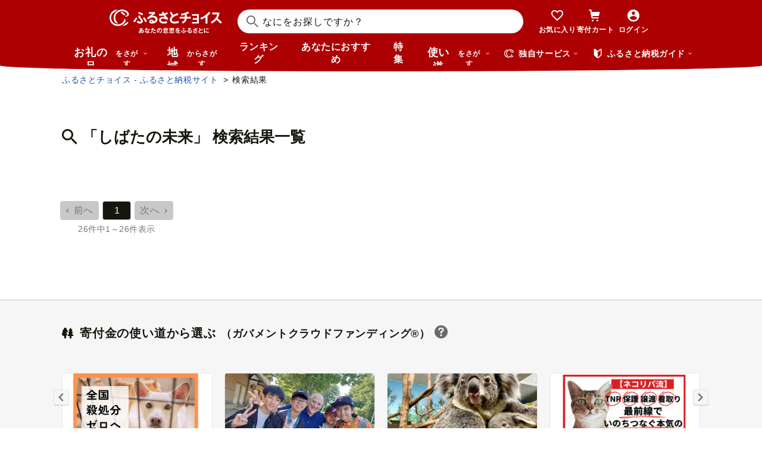

--- FILE ---
content_type: text/html; charset=UTF-8
request_url: https://www.furusato-tax.jp/search?q=%E3%81%97%E3%81%B0%E3%81%9F%E3%81%AE%E6%9C%AA%E6%9D%A5&header=1&target=1&sst=
body_size: 101119
content:
<!DOCTYPE html>
<html dir="ltr" lang="ja">

<!-- meta ogp -->
<head>
<meta charset="UTF-8"/>
<meta name="referrer" content="no-referrer-when-downgrade"/>














    <link rel="canonical" href="https://www.furusato-tax.jp/search?q=%E3%81%97%E3%81%B0%E3%81%9F%E3%81%AE%E6%9C%AA%E6%9D%A5"/>

    

    

    
  

    
      

      
        
          <!-- ページネーションありのtitle -->
          <title>「しばたの未来」のふるさと納税 お礼の品一覧【ふるさとチョイス】</title>
      

      
    

    


    <meta name="keywords" content="ふるさと納税,ふるさと納税 特産品,寄付 税金控除,ふるさと納税 控除,ふるさと納税 特典,ふるさと納税 計算,ふるさと応援,ふるさと納税 おすすめ"/>
    <meta name="description" content="しばたの未来のお礼の品の検索ページはこちら。「ふるさとチョイス」ならフリーワードやカテゴリ選択、寄付金額や地域で絞り込んでお礼の品を探せます。もらって嬉しいお礼の品がきっと見つかる掲載数No.1のふるさと納税サイト「ふるさとチョイス」"/>

    <!-- ogp -->
    <meta property="og:title" content="「しばたの未来」のふるさと納税 お礼の品一覧【ふるさとチョイス】"/>
    <meta property="og:url" content="https://www.furusato-tax.jp/search"/>
    <meta property="og:description" content="しばたの未来のお礼の品の検索ページはこちら。「ふるさとチョイス」ならフリーワードやカテゴリ選択、寄付金額や地域で絞り込んでお礼の品を探せます。もらって嬉しいお礼の品がきっと見つかる掲載数No.1のふるさと納税サイト「ふるさとチョイス」"/>
    <meta property="og:image" content="https://img.furusato-tax.jp/img/x/city/files/09367/choice_OGP_image.jpg"/>
    <meta property="og:type" content="website"/>
    <meta property="og:site_name" content="ふるさとチョイス"/>

    <!-- ogp facebook -->
    <meta property="fb:app_id" content="926859327331909"/>
    <meta property="article:publisher" content="https://www.facebook.com/furusatotax/"/>

    <!-- ogp twitter -->
    <meta property="twitter:card" content="summary_large_image"/>
    <meta property="twitter:site" content="@furusato_tax"/>
    <meta property="twitter:creator" content="@furusato_tax"/>
    <meta property="twitter:image" content="https://img.furusato-tax.jp/img/x/city/files/09367/choice_OGP_image.jpg"/>
    <meta property="twitter:title" content="「しばたの未来」のふるさと納税 お礼の品一覧【ふるさとチョイス】"/>
    <meta property="twitter:description" content="しばたの未来のお礼の品の検索ページはこちら。「ふるさとチョイス」ならフリーワードやカテゴリ選択、寄付金額や地域で絞り込んでお礼の品を探せます。もらって嬉しいお礼の品がきっと見つかる掲載数No.1のふるさと納税サイト「ふるさとチョイス」"/>




<link rel="shortcut icon" href="/favicon.ico"/>
<link rel="apple-touch-icon" href="/favicon.png"/>


<script src="/assets/js/choice/sentry.js"></script>






<!-- JSは必ずこれより下に入れる -->
<script type="text/javascript" src="/assets/js/choice/head.js"></script>

<!-- Google Tag Manager -->
<script>/*<![CDATA[*/(function(w,d,s,l,i){w[l]=w[l]||[];w[l].push({'gtm.start':
new Date().getTime(),event:'gtm.js'});var f=d.getElementsByTagName(s)[0],
j=d.createElement(s),dl=l!='dataLayer'?'&l='+l:'';j.async=true;j.src=
'https://www.googletagmanager.com/gtm.js?id='+i+dl;f.parentNode.insertBefore(j,f);
})(window,document,'script','dataLayer','GTM-MQGDJWR');/*]]>*/</script>
<!-- End Google Tag Manager -->



<meta name="viewport" content="width=device-width"/>






<!-- RSS -->
<link rel="alternate" type="application/atom+xml" title="ふるさとチョイス 自治体からの最新情報RSS" href="/feed/notifications.xml"/>

<link rel="stylesheet" type="text/css" href="/css/choice/common.css"/>
<link rel="stylesheet" type="text/css" href="/assets/css/choice/style.css"/>
<link rel="stylesheet" type="text/css" href="/assets/font/muufont.css"/>

  <link rel="stylesheet" type="text/css" href="//cdnjs.cloudflare.com/ajax/libs/Swiper/4.5.0/css/swiper.min.css"/>

  <link rel="stylesheet" type="text/css" href="/assets/css/choice/pages/search.css"/>


  
    <link rel="stylesheet" href="https://snippet.furusato-tax.jp/static/assets/content-DVGb38uL.css" data-altair-json-resource="true">
  
    <script id="__ALTAIR_HEADER_CONTENT_DATA__" type="application/json" data-altair-json-resource="true"></script>
  
    <script type="module" src="https://snippet.furusato-tax.jp/static/assets/v1/header/content/client-BM6paDoL.js" data-altair-json-resource="true"></script>
  
    <link rel="stylesheet" href="https://snippet.furusato-tax.jp/static/assets/content-CxcyEb1K.css" data-altair-json-resource="true">
  
    <link rel="stylesheet" href="https://snippet.furusato-tax.jp/static/assets/IconLoaderSpinner-D0dD7KIo.css" data-altair-json-resource="true">
  
    <script id="__ALTAIR_SEARCH_CONTENT_DATA__" type="application/json" data-altair-json-resource="true">{"mainCategories":[{"id":"2","name":"肉"},{"id":"1","name":"米・パン"},{"id":"7","name":"果物類"},{"id":"5","name":"エビ・カニ等"},{"id":"3","name":"魚貝類"},{"id":"6","name":"野菜類"},{"id":"176","name":"卵（鶏、烏骨鶏等）"},{"id":"8","name":"お酒"},{"id":"31","name":"飲料類"},{"id":"32","name":"菓子"},{"id":"20","name":"加工品等"},{"id":"33","name":"麺類"},{"id":"125","name":"調味料・油"},{"id":"281","name":"鍋セット"},{"id":"280","name":"旅行"},{"id":"10","name":"イベントやチケット等"},{"id":"166","name":"地域のお礼の品"},{"id":"1223","name":"スポーツ・アウトドア"},{"id":"136","name":"雑貨・日用品"},{"id":"1200","name":"電化製品"},{"id":"35","name":"美容"},{"id":"144","name":"ファッション"},{"id":"34","name":"家具・装飾品"},{"id":"135","name":"民芸品・工芸品"},{"id":"152","name":"感謝状等"}],"categories":[{"id":"2","href":"/search/2?q=%E3%81%97%E3%81%B0%E3%81%9F%E3%81%AE%E6%9C%AA%E6%9D%A5&disabled_category_top=1&sort=0","name":"肉","productCount":"3","children":[{"href":"/search/44?q=%E3%81%97%E3%81%B0%E3%81%9F%E3%81%AE%E6%9C%AA%E6%9D%A5&disabled_category_top=1&sort=0","name":"豚肉","productCount":"1"},{"href":"/search/47?q=%E3%81%97%E3%81%B0%E3%81%9F%E3%81%AE%E6%9C%AA%E6%9D%A5&disabled_category_top=1&sort=0","name":"ハム・ソーセージ・ハンバーグ","productCount":"3"},{"href":"/search/48?q=%E3%81%97%E3%81%B0%E3%81%9F%E3%81%AE%E6%9C%AA%E6%9D%A5&disabled_category_top=1&sort=0","name":"その他肉・加工品","productCount":"1"}]},{"id":"1","href":"/search/1?q=%E3%81%97%E3%81%B0%E3%81%9F%E3%81%AE%E6%9C%AA%E6%9D%A5&disabled_category_top=1&sort=0","name":"米・パン","productCount":"8","children":[{"href":"/search/36?q=%E3%81%97%E3%81%B0%E3%81%9F%E3%81%AE%E6%9C%AA%E6%9D%A5&disabled_category_top=1&sort=0","name":"米","productCount":"8"}]},{"id":"32","href":"/search/32?q=%E3%81%97%E3%81%B0%E3%81%9F%E3%81%AE%E6%9C%AA%E6%9D%A5&disabled_category_top=1&sort=0","name":"菓子","productCount":"1","children":[{"href":"/search/111?q=%E3%81%97%E3%81%B0%E3%81%9F%E3%81%AE%E6%9C%AA%E6%9D%A5&disabled_category_top=1&sort=0","name":"その他菓子・詰合せ","productCount":"1"}]},{"id":"20","href":"/search/20?q=%E3%81%97%E3%81%B0%E3%81%9F%E3%81%AE%E6%9C%AA%E6%9D%A5&disabled_category_top=1&sort=0","name":"加工品等","productCount":"4","children":[{"href":"/search/120?q=%E3%81%97%E3%81%B0%E3%81%9F%E3%81%AE%E6%9C%AA%E6%9D%A5&disabled_category_top=1&sort=0","name":"燻製","productCount":"4"}]},{"id":"125","href":"/search/125?q=%E3%81%97%E3%81%B0%E3%81%9F%E3%81%AE%E6%9C%AA%E6%9D%A5&disabled_category_top=1&sort=0","name":"調味料・油","productCount":"10","children":[{"href":"/search/127?q=%E3%81%97%E3%81%B0%E3%81%9F%E3%81%AE%E6%9C%AA%E6%9D%A5&disabled_category_top=1&sort=0","name":"たれ・ドレッシング・酢","productCount":"10"}]},{"id":"10","href":"/search/10?q=%E3%81%97%E3%81%B0%E3%81%9F%E3%81%AE%E6%9C%AA%E6%9D%A5&disabled_category_top=1&sort=0","name":"イベントやチケット等","productCount":"2","children":[{"href":"/search/151?q=%E3%81%97%E3%81%B0%E3%81%9F%E3%81%AE%E6%9C%AA%E6%9D%A5&disabled_category_top=1&sort=0","name":"体験チケット","productCount":"2"}]},{"id":"166","href":"/search/166?q=%E3%81%97%E3%81%B0%E3%81%9F%E3%81%AE%E6%9C%AA%E6%9D%A5&disabled_category_top=1&sort=0","name":"地域のお礼の品","productCount":"2","children":[]},{"id":"136","href":"/search/136?q=%E3%81%97%E3%81%B0%E3%81%9F%E3%81%AE%E6%9C%AA%E6%9D%A5&disabled_category_top=1&sort=0","name":"雑貨・日用品","productCount":"4","children":[{"href":"/search/139?q=%E3%81%97%E3%81%B0%E3%81%9F%E3%81%AE%E6%9C%AA%E6%9D%A5&disabled_category_top=1&sort=0","name":"文房具・玩具","productCount":"1"},{"href":"/search/145?q=%E3%81%97%E3%81%B0%E3%81%9F%E3%81%AE%E6%9C%AA%E6%9D%A5&disabled_category_top=1&sort=0","name":"花・苗木","productCount":"3"}]},{"id":"135","href":"/search/135?q=%E3%81%97%E3%81%B0%E3%81%9F%E3%81%AE%E6%9C%AA%E6%9D%A5&disabled_category_top=1&sort=0","name":"民芸品・工芸品","productCount":"1","children":[{"href":"/search/910?q=%E3%81%97%E3%81%B0%E3%81%9F%E3%81%AE%E6%9C%AA%E6%9D%A5&disabled_category_top=1&sort=0","name":"金工品","productCount":"1"}]}],"parentCategory":null,"linkGoToAllCategoryHref":"/search?q=%E3%81%97%E3%81%B0%E3%81%9F%E3%81%AE%E6%9C%AA%E6%9D%A5&disabled_category_top=1&sort=0","selectionConditions":[],"selectionConditionResetHref":"/search?q=%E3%81%97%E3%81%B0%E3%81%9F%E3%81%AE%E6%9C%AA%E6%9D%A5&disabled_category_top=1","recommendConditions":{"shippingType":{"href":"/search?q=%E3%81%97%E3%81%B0%E3%81%9F%E3%81%AE%E6%9C%AA%E6%9D%A5&disabled_category_top=1&sort=0&shipping_type=4","current":false},"regularDelivery":{"href":"/search?q=%E3%81%97%E3%81%B0%E3%81%9F%E3%81%AE%E6%9C%AA%E6%9D%A5&disabled_category_top=1&sort=0&product_service_id%5B%5D=regular_delivery","current":false},"deliveryDateTypeDay":{"href":"/search?q=%E3%81%97%E3%81%B0%E3%81%9F%E3%81%AE%E6%9C%AA%E6%9D%A5&disabled_category_top=1&sort=0&product_service_id%5B%5D=delivery_date_type_day","current":false},"incSoldOut":{"href":"/search?q=%E3%81%97%E3%81%B0%E3%81%9F%E3%81%AE%E6%9C%AA%E6%9D%A5&disabled_category_top=1&sort=0&incsoldout=1","current":false},"exclusive":{"href":"/search?q=%E3%81%97%E3%81%B0%E3%81%9F%E3%81%AE%E6%9C%AA%E6%9D%A5&disabled_category_top=1&sort=0&product_service_id%5B%5D=exclusive","current":false},"onlineOneStop":{"href":"/search?q=%E3%81%97%E3%81%B0%E3%81%9F%E3%81%AE%E6%9C%AA%E6%9D%A5&disabled_category_top=1&sort=0&is_choice_smart_onestop_request_enabled=1","current":false}},"result":"26","defaultValues":{"q":"しばたの未来","dataLayoutProduct":"simple","moneyFrom":"","moneyTo":"","incSoldOut":"","municipalities":[],"productServiceId":[],"featureCityId":[],"gcfProjectCategoryId":[],"deliveryMonths":[],"childrenRate":[],"agingRate":[],"page":"1","id":"","new":false,"category":"","shippingType":"","displayCompanyNameRow":"","giftTicketEnabledFlag":false,"isChoiceSmartOneStopRequestEnabled":false,"depopulationFlag":false,"isTargetCompanies":false,"sort":"0","forcedCategorySearch":false},"products":[{"cityAwardBronzeIsView":false,"cityAwardGoldIsView":false,"cityAwardIsView":false,"cityAwardSilverIsView":false,"cityFullName":"宮城県柴田町","cityCode":"04323","favoriteCityName":"宮城県柴田町","favoriteFormNumber":"0","favoriteTargetId":"6255941","favoriteText":"飲む酢「しばたde酢」200ml×3本セット（イチジク・赤しそ・かぼす） ビネガー 詰め合わせ ギフト 【しばたの未来】sh005","formNumber":"0","giftTicketIsView":false,"giftTicketText":"0 ptで交換可","id":"6255941","imageLabelExclusiveIsView":false,"imageSrc":"https://img.furusato-tax.jp/cdn-cgi/image/width=520,height=323/img/x/product/details/20250327/pd_8a18b993ab57db21c3fc172de92ed7bd9ede0f0a.jpg","isPreOrder":false,"isOutOfStock":false,"isClosed":false,"linkHref":"/product/detail/04323/6255941?query_id=36015f20-539b-43d1-8c23-169b3a7971c8&ss_request_id=65b5e086-58f4-4e0f-be17-192ef45add8c","linkSuperShipLogCategoryId":"125,127,814","linkSuperShipLogCityId":"280","linkSuperShipLogNumber":"4","linkSuperShipLogProductId":"6255941","pointSupportIsView":false,"pointSupportText":"0 ptで交換可","priceText":"10,000 円","reviewCount":"0","reviewHref":"/product/detail/04323/6255941#review-list","reviewIsView":false,"canSpecifyDeliveryDate":false,"isSeparateDelivery":true,"isShippingOrdinary":true,"isShippingRefrigerated":false,"isShippingFrozen":false,"shippingLabelIsView":false,"shippingLabelSpeedShippingIsIconView":false,"shippingLabelSpeedShippingSubText":"","titleNewIsView":false,"titleText":"飲む酢「しばたde酢」200ml×3本セット（イチジク・赤しそ・かぼす） ビネガー 詰め合わせ ギフト 【しばたの未来】sh005"},{"cityAwardBronzeIsView":false,"cityAwardGoldIsView":false,"cityAwardIsView":false,"cityAwardSilverIsView":false,"cityFullName":"宮城県柴田町","cityCode":"04323","favoriteCityName":"宮城県柴田町","favoriteFormNumber":"0","favoriteTargetId":"6832361","favoriteText":"【令和7年産】しばたのササニシキ 精米 5kg 柴田町産 お米 おこめ 米 コメ 白米 ご飯 ごはん おにぎり お弁当 ささにしき【しばたの未来株式会社】sh138","formNumber":"0","giftTicketIsView":false,"giftTicketText":"0 ptで交換可","id":"6832361","imageLabelExclusiveIsView":false,"imageSrc":"https://img.furusato-tax.jp/cdn-cgi/image/width=520,height=323/img/x/product/details/20251121/pd_7d739f56baa7935b6a0ce17218214a43367700c7.jpg","isPreOrder":false,"isOutOfStock":false,"isClosed":false,"linkHref":"/product/detail/04323/6832361?query_id=36015f20-539b-43d1-8c23-169b3a7971c8&ss_request_id=65b5e086-58f4-4e0f-be17-192ef45add8c","linkSuperShipLogCategoryId":"1,36,487","linkSuperShipLogCityId":"280","linkSuperShipLogNumber":"5","linkSuperShipLogProductId":"6832361","pointSupportIsView":false,"pointSupportText":"0 ptで交換可","priceText":"19,000 円","reviewCount":"0","reviewHref":"/product/detail/04323/6832361#review-list","reviewIsView":false,"canSpecifyDeliveryDate":false,"isSeparateDelivery":true,"isShippingOrdinary":true,"isShippingRefrigerated":false,"isShippingFrozen":false,"shippingLabelIsView":false,"shippingLabelSpeedShippingIsIconView":false,"shippingLabelSpeedShippingSubText":"","titleNewIsView":false,"titleText":"【令和7年産】しばたのササニシキ 精米 5kg 柴田町産 お米 おこめ 米 コメ 白米 ご飯 ごはん おにぎり お弁当 ささにしき【しばたの未来株式会社】sh138"},{"cityAwardBronzeIsView":false,"cityAwardGoldIsView":false,"cityAwardIsView":false,"cityAwardSilverIsView":false,"cityFullName":"宮城県柴田町","cityCode":"04323","favoriteCityName":"宮城県柴田町","favoriteFormNumber":"0","favoriteTargetId":"6832362","favoriteText":"【令和7年産】しばたのササニシキ 精米 10kg 柴田町産 お米 おこめ 米 コメ 白米 ご飯 ごはん おにぎり お弁当 ささにしき【しばたの未来株式会社】sh139","formNumber":"0","giftTicketIsView":false,"giftTicketText":"0 ptで交換可","id":"6832362","imageLabelExclusiveIsView":false,"imageSrc":"https://img.furusato-tax.jp/cdn-cgi/image/width=520,height=323/img/x/product/details/20251121/pd_94dd1ac1d943c7c26bf5f7acb8755c6ccb09076d.jpg","isPreOrder":false,"isOutOfStock":false,"isClosed":false,"linkHref":"/product/detail/04323/6832362?query_id=36015f20-539b-43d1-8c23-169b3a7971c8&ss_request_id=65b5e086-58f4-4e0f-be17-192ef45add8c","linkSuperShipLogCategoryId":"1,36,487","linkSuperShipLogCityId":"280","linkSuperShipLogNumber":"6","linkSuperShipLogProductId":"6832362","pointSupportIsView":false,"pointSupportText":"0 ptで交換可","priceText":"37,000 円","reviewCount":"0","reviewHref":"/product/detail/04323/6832362#review-list","reviewIsView":false,"canSpecifyDeliveryDate":false,"isSeparateDelivery":true,"isShippingOrdinary":true,"isShippingRefrigerated":false,"isShippingFrozen":false,"shippingLabelIsView":false,"shippingLabelSpeedShippingIsIconView":false,"shippingLabelSpeedShippingSubText":"","titleNewIsView":false,"titleText":"【令和7年産】しばたのササニシキ 精米 10kg 柴田町産 お米 おこめ 米 コメ 白米 ご飯 ごはん おにぎり お弁当 ささにしき【しばたの未来株式会社】sh139"},{"cityAwardBronzeIsView":false,"cityAwardGoldIsView":false,"cityAwardIsView":false,"cityAwardSilverIsView":false,"cityFullName":"宮城県柴田町","cityCode":"04323","favoriteCityName":"宮城県柴田町","favoriteFormNumber":"0","favoriteTargetId":"6424979","favoriteText":"宮城県柴田町産3銘柄米食べくらべ（精米）2kg×3種 つや姫 ササニシキ キヌヒカリ 米 お米 おこめ コメ 白米 ごはん おにぎり お弁当 【しばたの未来】sh020","formNumber":"0","giftTicketIsView":false,"giftTicketText":"0 ptで交換可","id":"6424979","imageLabelExclusiveIsView":false,"imageSrc":"https://img.furusato-tax.jp/cdn-cgi/image/width=520,height=323/img/x/product/details/20250728/pd_a0b2b69304f00bde587555835ccb4ee9de7163bf.jpg","isPreOrder":false,"isOutOfStock":false,"isClosed":false,"linkHref":"/product/detail/04323/6424979?query_id=36015f20-539b-43d1-8c23-169b3a7971c8&ss_request_id=65b5e086-58f4-4e0f-be17-192ef45add8c","linkSuperShipLogCategoryId":"1,36,487,480,491","linkSuperShipLogCityId":"280","linkSuperShipLogNumber":"7","linkSuperShipLogProductId":"6424979","pointSupportIsView":false,"pointSupportText":"0 ptで交換可","priceText":"22,000 円","reviewCount":"0","reviewHref":"/product/detail/04323/6424979#review-list","reviewIsView":false,"canSpecifyDeliveryDate":false,"isSeparateDelivery":true,"isShippingOrdinary":true,"isShippingRefrigerated":false,"isShippingFrozen":false,"shippingLabelIsView":false,"shippingLabelSpeedShippingIsIconView":false,"shippingLabelSpeedShippingSubText":"","titleNewIsView":false,"titleText":"宮城県柴田町産3銘柄米食べくらべ（精米）2kg×3種 つや姫 ササニシキ キヌヒカリ 米 お米 おこめ コメ 白米 ごはん おにぎり お弁当 【しばたの未来】sh020"},{"cityAwardBronzeIsView":false,"cityAwardGoldIsView":false,"cityAwardIsView":false,"cityAwardSilverIsView":false,"cityFullName":"宮城県柴田町","cityCode":"04323","favoriteCityName":"宮城県柴田町","favoriteFormNumber":"0","favoriteTargetId":"5979864","favoriteText":"一目千本桜燻製ソーセージセット 640g(160g×4パック) 小分け 冷凍 スモーク ソーセージ 燻製 桜チップ 惣菜 お弁当 BBQ バーベキュー【しばたの未来】sh016","formNumber":"0","giftTicketIsView":false,"giftTicketText":"0 ptで交換可","id":"5979864","imageLabelExclusiveIsView":false,"imageSrc":"https://img.furusato-tax.jp/cdn-cgi/image/width=520,height=323/img/x/product/details/20250514/pd_02c39e3505f746a9c3d141bffee23c4aa55b97de.jpg","isPreOrder":false,"isOutOfStock":false,"isClosed":false,"linkHref":"/product/detail/04323/5979864?query_id=36015f20-539b-43d1-8c23-169b3a7971c8&ss_request_id=65b5e086-58f4-4e0f-be17-192ef45add8c","linkSuperShipLogCategoryId":"2,47,470,20,120,747","linkSuperShipLogCityId":"280","linkSuperShipLogNumber":"8","linkSuperShipLogProductId":"5979864","pointSupportIsView":false,"pointSupportText":"0 ptで交換可","priceText":"11,000 円","reviewCount":"0","reviewHref":"/product/detail/04323/5979864#review-list","reviewIsView":false,"canSpecifyDeliveryDate":false,"isSeparateDelivery":true,"isShippingOrdinary":false,"isShippingRefrigerated":false,"isShippingFrozen":true,"shippingLabelIsView":false,"shippingLabelSpeedShippingIsIconView":false,"shippingLabelSpeedShippingSubText":"","titleNewIsView":false,"titleText":"一目千本桜燻製ソーセージセット 640g(160g×4パック) 小分け 冷凍 スモーク ソーセージ 燻製 桜チップ 惣菜 お弁当 BBQ バーベキュー【しばたの未来】sh016"},{"cityAwardBronzeIsView":false,"cityAwardGoldIsView":false,"cityAwardIsView":false,"cityAwardSilverIsView":false,"cityFullName":"宮城県柴田町","cityCode":"04323","favoriteCityName":"宮城県柴田町","favoriteFormNumber":"0","favoriteTargetId":"5979866","favoriteText":"一目千本桜燻製ベーコン&ソーセージセット ＜ダブルセット(計920g)＞ 惣菜 ブロック ウインナー 燻製 スモーク BBQ 焼肉 桜チップ 冷凍【しばたの未来】 sh015-B","formNumber":"0","giftTicketIsView":false,"giftTicketText":"0 ptで交換可","id":"5979866","imageLabelExclusiveIsView":false,"imageSrc":"https://img.furusato-tax.jp/cdn-cgi/image/width=520,height=323/img/x/product/details/20250325/pd_180d2f96873e39456dadde0d611af3652d37c1d8.jpg","isPreOrder":false,"isOutOfStock":false,"isClosed":false,"linkHref":"/product/detail/04323/5979866?query_id=36015f20-539b-43d1-8c23-169b3a7971c8&ss_request_id=65b5e086-58f4-4e0f-be17-192ef45add8c","linkSuperShipLogCategoryId":"2,47,470,48,477,20,120,747","linkSuperShipLogCityId":"280","linkSuperShipLogNumber":"9","linkSuperShipLogProductId":"5979866","pointSupportIsView":false,"pointSupportText":"0 ptで交換可","priceText":"22,000 円","reviewCount":"0","reviewHref":"/product/detail/04323/5979866#review-list","reviewIsView":false,"canSpecifyDeliveryDate":false,"isSeparateDelivery":true,"isShippingOrdinary":false,"isShippingRefrigerated":false,"isShippingFrozen":true,"shippingLabelIsView":false,"shippingLabelSpeedShippingIsIconView":false,"shippingLabelSpeedShippingSubText":"","titleNewIsView":false,"titleText":"一目千本桜燻製ベーコン&ソーセージセット ＜ダブルセット(計920g)＞ 惣菜 ブロック ウインナー 燻製 スモーク BBQ 焼肉 桜チップ 冷凍【しばたの未来】 sh015-B"},{"cityAwardBronzeIsView":false,"cityAwardGoldIsView":false,"cityAwardIsView":false,"cityAwardSilverIsView":false,"cityFullName":"宮城県柴田町","cityCode":"04323","favoriteCityName":"宮城県柴田町","favoriteFormNumber":"0","favoriteTargetId":"6347206","favoriteText":"一目千本桜燻製ナッツ 40g×5パックセット 小分け おつまみ アーモンド くるみ カシューナッツ 【しばたの未来】sh014","formNumber":"0","giftTicketIsView":false,"giftTicketText":"0 ptで交換可","id":"6347206","imageLabelExclusiveIsView":false,"imageSrc":"https://img.furusato-tax.jp/cdn-cgi/image/width=520,height=323/img/x/product/details/20250327/pd_40bdcf8cecf89e4dc11287095ceab53cb5e79e1d.jpg","isPreOrder":false,"isOutOfStock":false,"isClosed":false,"linkHref":"/product/detail/04323/6347206?query_id=36015f20-539b-43d1-8c23-169b3a7971c8&ss_request_id=65b5e086-58f4-4e0f-be17-192ef45add8c","linkSuperShipLogCategoryId":"20,120,749,32,111,729","linkSuperShipLogCityId":"280","linkSuperShipLogNumber":"10","linkSuperShipLogProductId":"6347206","pointSupportIsView":false,"pointSupportText":"0 ptで交換可","priceText":"13,000 円","reviewCount":"0","reviewHref":"/product/detail/04323/6347206#review-list","reviewIsView":false,"canSpecifyDeliveryDate":false,"isSeparateDelivery":true,"isShippingOrdinary":true,"isShippingRefrigerated":false,"isShippingFrozen":false,"shippingLabelIsView":false,"shippingLabelSpeedShippingIsIconView":false,"shippingLabelSpeedShippingSubText":"","titleNewIsView":false,"titleText":"一目千本桜燻製ナッツ 40g×5パックセット 小分け おつまみ アーモンド くるみ カシューナッツ 【しばたの未来】sh014"},{"cityAwardBronzeIsView":false,"cityAwardGoldIsView":false,"cityAwardIsView":false,"cityAwardSilverIsView":false,"cityFullName":"宮城県柴田町","cityCode":"04323","favoriteCityName":"宮城県柴田町","favoriteFormNumber":"0","favoriteTargetId":"4886234","favoriteText":"まろやかお酢3本セット(ブルーベリービネガー入り) 飲む酢 詰め合わせ ギフト 【しばたの未来】sh007","formNumber":"0","giftTicketIsView":false,"giftTicketText":"0 ptで交換可","id":"4886234","imageLabelExclusiveIsView":false,"imageSrc":"https://img.furusato-tax.jp/cdn-cgi/image/width=520,height=323/img/x/product/details/20250327/pd_72b63d73a794ae770c001b394efff2059559137d.jpg","isPreOrder":false,"isOutOfStock":false,"isClosed":false,"linkHref":"/product/detail/04323/4886234?query_id=36015f20-539b-43d1-8c23-169b3a7971c8&ss_request_id=65b5e086-58f4-4e0f-be17-192ef45add8c","linkSuperShipLogCategoryId":"125,127,812,814","linkSuperShipLogCityId":"280","linkSuperShipLogNumber":"11","linkSuperShipLogProductId":"4886234","pointSupportIsView":false,"pointSupportText":"0 ptで交換可","priceText":"14,000 円","reviewCount":"0","reviewHref":"/product/detail/04323/4886234#review-list","reviewIsView":false,"canSpecifyDeliveryDate":false,"isSeparateDelivery":true,"isShippingOrdinary":true,"isShippingRefrigerated":false,"isShippingFrozen":false,"shippingLabelIsView":false,"shippingLabelSpeedShippingIsIconView":false,"shippingLabelSpeedShippingSubText":"","titleNewIsView":false,"titleText":"まろやかお酢3本セット(ブルーベリービネガー入り) 飲む酢 詰め合わせ ギフト 【しばたの未来】sh007"},{"cityAwardBronzeIsView":false,"cityAwardGoldIsView":false,"cityAwardIsView":false,"cityAwardSilverIsView":false,"cityFullName":"宮城県柴田町","cityCode":"04323","favoriteCityName":"宮城県柴田町","favoriteFormNumber":"0","favoriteTargetId":"5481098","favoriteText":"まろやかお酢5種セット(360ml×5本) 手巻き寿司 寿司酢 玄米酢 料理 詰め合わせ ギフト 【しばたの未来】sh010","formNumber":"0","giftTicketIsView":false,"giftTicketText":"0 ptで交換可","id":"5481098","imageLabelExclusiveIsView":false,"imageSrc":"https://img.furusato-tax.jp/cdn-cgi/image/width=520,height=323/img/x/product/details/20250409/pd_2faa7da8fe7251c99487bd65721255d29cc0fd83.jpg","isPreOrder":false,"isOutOfStock":false,"isClosed":false,"linkHref":"/product/detail/04323/5481098?query_id=36015f20-539b-43d1-8c23-169b3a7971c8&ss_request_id=65b5e086-58f4-4e0f-be17-192ef45add8c","linkSuperShipLogCategoryId":"125,127,812,815","linkSuperShipLogCityId":"280","linkSuperShipLogNumber":"12","linkSuperShipLogProductId":"5481098","pointSupportIsView":false,"pointSupportText":"0 ptで交換可","priceText":"15,000 円","reviewCount":"0","reviewHref":"/product/detail/04323/5481098#review-list","reviewIsView":false,"canSpecifyDeliveryDate":false,"isSeparateDelivery":true,"isShippingOrdinary":true,"isShippingRefrigerated":false,"isShippingFrozen":false,"shippingLabelIsView":false,"shippingLabelSpeedShippingIsIconView":false,"shippingLabelSpeedShippingSubText":"","titleNewIsView":false,"titleText":"まろやかお酢5種セット(360ml×5本) 手巻き寿司 寿司酢 玄米酢 料理 詰め合わせ ギフト 【しばたの未来】sh010"},{"cityAwardBronzeIsView":false,"cityAwardGoldIsView":false,"cityAwardIsView":false,"cityAwardSilverIsView":false,"cityFullName":"宮城県柴田町","cityCode":"04323","favoriteCityName":"宮城県柴田町","favoriteFormNumber":"0","favoriteTargetId":"5979865","favoriteText":"一目千本桜燻製ベーコン&ソーセージセット ＜シングルセット 計460g＞ 惣菜 ブロック ウインナー 燻製 スモーク BBQ 焼肉 桜チップ 冷凍【しばたの未来】 sh015-A","formNumber":"0","giftTicketIsView":false,"giftTicketText":"0 ptで交換可","id":"5979865","imageLabelExclusiveIsView":false,"imageSrc":"https://img.furusato-tax.jp/cdn-cgi/image/width=520,height=323/img/x/product/details/20250325/pd_c7874e36286539cd61fb0524833cf561e36e64a3.jpg","isPreOrder":false,"isOutOfStock":false,"isClosed":false,"linkHref":"/product/detail/04323/5979865?query_id=36015f20-539b-43d1-8c23-169b3a7971c8&ss_request_id=65b5e086-58f4-4e0f-be17-192ef45add8c","linkSuperShipLogCategoryId":"20,120,747,2,47,470,44,448","linkSuperShipLogCityId":"280","linkSuperShipLogNumber":"13","linkSuperShipLogProductId":"5979865","pointSupportIsView":false,"pointSupportText":"0 ptで交換可","priceText":"11,000 円","reviewCount":"0","reviewHref":"/product/detail/04323/5979865#review-list","reviewIsView":false,"canSpecifyDeliveryDate":false,"isSeparateDelivery":true,"isShippingOrdinary":false,"isShippingRefrigerated":false,"isShippingFrozen":true,"shippingLabelIsView":false,"shippingLabelSpeedShippingIsIconView":false,"shippingLabelSpeedShippingSubText":"","titleNewIsView":false,"titleText":"一目千本桜燻製ベーコン&ソーセージセット ＜シングルセット 計460g＞ 惣菜 ブロック ウインナー 燻製 スモーク BBQ 焼肉 桜チップ 冷凍【しばたの未来】 sh015-A"},{"cityAwardBronzeIsView":false,"cityAwardGoldIsView":false,"cityAwardIsView":false,"cityAwardSilverIsView":false,"cityFullName":"宮城県柴田町","cityCode":"04323","favoriteCityName":"宮城県柴田町","favoriteFormNumber":"0","favoriteTargetId":"4886239","favoriteText":"【令和7年産】ササニシキ 手巻き寿司用・酢飯キット（ササニシキ：4kg・かけ酢：360ml）＜数量限定＞ 柴田町産 お米 おこめ 米 コメ 白米 ご飯 ごはん おにぎり お弁当 酢 酢飯【しばたの未来株式会社】sh002","formNumber":"0","giftTicketIsView":false,"giftTicketText":"0 ptで交換可","id":"4886239","imageLabelExclusiveIsView":false,"imageSrc":"https://img.furusato-tax.jp/cdn-cgi/image/width=520,height=323/img/x/product/details/20251202/pd_28ab12519dfd71e8bb18b5ae33acdcce7f25fb82.jpg","isPreOrder":false,"isOutOfStock":false,"isClosed":false,"linkHref":"/product/detail/04323/4886239?query_id=36015f20-539b-43d1-8c23-169b3a7971c8&ss_request_id=65b5e086-58f4-4e0f-be17-192ef45add8c","linkSuperShipLogCategoryId":"1,36,487,125,127,812","linkSuperShipLogCityId":"280","linkSuperShipLogNumber":"14","linkSuperShipLogProductId":"4886239","pointSupportIsView":false,"pointSupportText":"0 ptで交換可","priceText":"19,000 円","reviewCount":"0","reviewHref":"/product/detail/04323/4886239#review-list","reviewIsView":false,"canSpecifyDeliveryDate":false,"isSeparateDelivery":true,"isShippingOrdinary":true,"isShippingRefrigerated":false,"isShippingFrozen":false,"shippingLabelIsView":false,"shippingLabelSpeedShippingIsIconView":false,"shippingLabelSpeedShippingSubText":"","titleNewIsView":false,"titleText":"【令和7年産】ササニシキ 手巻き寿司用・酢飯キット（ササニシキ：4kg・かけ酢：360ml）＜数量限定＞ 柴田町産 お米 おこめ 米 コメ 白米 ご飯 ごはん おにぎり お弁当 酢 酢飯【しばたの未来株式会社】sh002"},{"cityAwardBronzeIsView":false,"cityAwardGoldIsView":false,"cityAwardIsView":false,"cityAwardSilverIsView":false,"cityFullName":"宮城県柴田町","cityCode":"04323","favoriteCityName":"宮城県柴田町","favoriteFormNumber":"0","favoriteTargetId":"6458321","favoriteText":"まろやかお酢3本セット(ジンジャースイートビネガー入り) 飲む酢 詰め合わせ ギフト 【しばたの未来】sh008","formNumber":"0","giftTicketIsView":false,"giftTicketText":"0 ptで交換可","id":"6458321","imageLabelExclusiveIsView":false,"imageSrc":"https://img.furusato-tax.jp/cdn-cgi/image/width=520,height=323/img/x/product/details/20250327/pd_0fd03f97a7e26a8a343223eac7d96923c425d0f6.jpg","isPreOrder":false,"isOutOfStock":false,"isClosed":false,"linkHref":"/product/detail/04323/6458321?query_id=36015f20-539b-43d1-8c23-169b3a7971c8&ss_request_id=65b5e086-58f4-4e0f-be17-192ef45add8c","linkSuperShipLogCategoryId":"125,127,814,812,815","linkSuperShipLogCityId":"280","linkSuperShipLogNumber":"15","linkSuperShipLogProductId":"6458321","pointSupportIsView":false,"pointSupportText":"0 ptで交換可","priceText":"14,000 円","reviewCount":"0","reviewHref":"/product/detail/04323/6458321#review-list","reviewIsView":false,"canSpecifyDeliveryDate":false,"isSeparateDelivery":true,"isShippingOrdinary":true,"isShippingRefrigerated":false,"isShippingFrozen":false,"shippingLabelIsView":false,"shippingLabelSpeedShippingIsIconView":false,"shippingLabelSpeedShippingSubText":"","titleNewIsView":false,"titleText":"まろやかお酢3本セット(ジンジャースイートビネガー入り) 飲む酢 詰め合わせ ギフト 【しばたの未来】sh008"},{"cityAwardBronzeIsView":false,"cityAwardGoldIsView":false,"cityAwardIsView":false,"cityAwardSilverIsView":false,"cityFullName":"宮城県柴田町","cityCode":"04323","favoriteCityName":"宮城県柴田町","favoriteFormNumber":"0","favoriteTargetId":"6458320","favoriteText":"まろやかお酢セット3本(ゆずスイートビネガー入り) 飲む酢 詰め合わせ ギフト 【しばたの未来】sh006","formNumber":"0","giftTicketIsView":false,"giftTicketText":"0 ptで交換可","id":"6458320","imageLabelExclusiveIsView":false,"imageSrc":"https://img.furusato-tax.jp/cdn-cgi/image/width=520,height=323/img/x/product/details/20250327/pd_7ac589463900655b6b37eb6c5a9a1f6a79cbba0d.jpg","isPreOrder":false,"isOutOfStock":false,"isClosed":false,"linkHref":"/product/detail/04323/6458320?query_id=36015f20-539b-43d1-8c23-169b3a7971c8&ss_request_id=65b5e086-58f4-4e0f-be17-192ef45add8c","linkSuperShipLogCategoryId":"125,127,814,812","linkSuperShipLogCityId":"280","linkSuperShipLogNumber":"16","linkSuperShipLogProductId":"6458320","pointSupportIsView":false,"pointSupportText":"0 ptで交換可","priceText":"14,000 円","reviewCount":"0","reviewHref":"/product/detail/04323/6458320#review-list","reviewIsView":false,"canSpecifyDeliveryDate":false,"isSeparateDelivery":true,"isShippingOrdinary":true,"isShippingRefrigerated":false,"isShippingFrozen":false,"shippingLabelIsView":false,"shippingLabelSpeedShippingIsIconView":false,"shippingLabelSpeedShippingSubText":"","titleNewIsView":false,"titleText":"まろやかお酢セット3本(ゆずスイートビネガー入り) 飲む酢 詰め合わせ ギフト 【しばたの未来】sh006"},{"cityAwardBronzeIsView":false,"cityAwardGoldIsView":false,"cityAwardIsView":false,"cityAwardSilverIsView":false,"cityFullName":"宮城県柴田町","cityCode":"04323","favoriteCityName":"宮城県柴田町","favoriteFormNumber":"0","favoriteTargetId":"4886238","favoriteText":"【令和7年産】ササニシキ ちらし寿司用・酢飯キット（ササニシキ：4kg・旨み酢：360ml）＜数量限定＞ 柴田町産 お米 米 コメ 白米 ご飯 ごはん おにぎり お弁当 酢 酢飯 【しばたの未来株式会社】sh001","formNumber":"0","giftTicketIsView":false,"giftTicketText":"0 ptで交換可","id":"4886238","imageLabelExclusiveIsView":false,"imageSrc":"https://img.furusato-tax.jp/cdn-cgi/image/width=520,height=323/img/x/product/details/20251202/pd_9f620d6bc7a21303ad6051e38765ba4c18d99e11.jpg","isPreOrder":false,"isOutOfStock":false,"isClosed":false,"linkHref":"/product/detail/04323/4886238?query_id=36015f20-539b-43d1-8c23-169b3a7971c8&ss_request_id=65b5e086-58f4-4e0f-be17-192ef45add8c","linkSuperShipLogCategoryId":"1,36,487,125,127,812","linkSuperShipLogCityId":"280","linkSuperShipLogNumber":"17","linkSuperShipLogProductId":"4886238","pointSupportIsView":false,"pointSupportText":"0 ptで交換可","priceText":"19,000 円","reviewCount":"0","reviewHref":"/product/detail/04323/4886238#review-list","reviewIsView":false,"canSpecifyDeliveryDate":false,"isSeparateDelivery":true,"isShippingOrdinary":true,"isShippingRefrigerated":false,"isShippingFrozen":false,"shippingLabelIsView":false,"shippingLabelSpeedShippingIsIconView":false,"shippingLabelSpeedShippingSubText":"","titleNewIsView":false,"titleText":"【令和7年産】ササニシキ ちらし寿司用・酢飯キット（ササニシキ：4kg・旨み酢：360ml）＜数量限定＞ 柴田町産 お米 米 コメ 白米 ご飯 ごはん おにぎり お弁当 酢 酢飯 【しばたの未来株式会社】sh001"},{"cityAwardBronzeIsView":false,"cityAwardGoldIsView":false,"cityAwardIsView":false,"cityAwardSilverIsView":false,"cityFullName":"宮城県柴田町","cityCode":"04323","favoriteCityName":"宮城県柴田町","favoriteFormNumber":"0","favoriteTargetId":"6740923","favoriteText":"【令和7年産】ササニシキ 精米 玄米 セット 合計6kg（玄米4kg/精米2kg） 柴田町産 お米 おこめ 米 コメ 白米 ご飯 ごはん おにぎり お弁当 【しばたの未来株式会社】sh012","formNumber":"0","giftTicketIsView":false,"giftTicketText":"0 ptで交換可","id":"6740923","imageLabelExclusiveIsView":false,"imageSrc":"https://img.furusato-tax.jp/cdn-cgi/image/width=520,height=323/img/x/product/details/20251215/pd_4871b786df45243ab4693e8d31f51d11f2ff962d.jpg","isPreOrder":false,"isOutOfStock":false,"isClosed":false,"linkHref":"/product/detail/04323/6740923?query_id=36015f20-539b-43d1-8c23-169b3a7971c8&ss_request_id=65b5e086-58f4-4e0f-be17-192ef45add8c","linkSuperShipLogCategoryId":"1,36,487","linkSuperShipLogCityId":"280","linkSuperShipLogNumber":"18","linkSuperShipLogProductId":"6740923","pointSupportIsView":false,"pointSupportText":"0 ptで交換可","priceText":"22,000 円","reviewCount":"0","reviewHref":"/product/detail/04323/6740923#review-list","reviewIsView":false,"canSpecifyDeliveryDate":false,"isSeparateDelivery":true,"isShippingOrdinary":true,"isShippingRefrigerated":false,"isShippingFrozen":false,"shippingLabelIsView":false,"shippingLabelSpeedShippingIsIconView":false,"shippingLabelSpeedShippingSubText":"","titleNewIsView":false,"titleText":"【令和7年産】ササニシキ 精米 玄米 セット 合計6kg（玄米4kg/精米2kg） 柴田町産 お米 おこめ 米 コメ 白米 ご飯 ごはん おにぎり お弁当 【しばたの未来株式会社】sh012"},{"cityAwardBronzeIsView":false,"cityAwardGoldIsView":false,"cityAwardIsView":false,"cityAwardSilverIsView":false,"cityFullName":"宮城県柴田町","cityCode":"04323","favoriteCityName":"宮城県柴田町","favoriteFormNumber":"0","favoriteTargetId":"5357204","favoriteText":"まろやかお酢3種セット(360ml×3本) 手巻き寿司 寿司酢 玄米酢 料理 詰め合わせ ギフト 【しばたの未来】sh009","formNumber":"0","giftTicketIsView":false,"giftTicketText":"0 ptで交換可","id":"5357204","imageLabelExclusiveIsView":false,"imageSrc":"https://img.furusato-tax.jp/cdn-cgi/image/width=520,height=323/img/x/product/details/20250328/pd_b2f935cc0103833e1b1eb7a89e9b30fe5cf122b5.jpg","isPreOrder":false,"isOutOfStock":false,"isClosed":false,"linkHref":"/product/detail/04323/5357204?query_id=36015f20-539b-43d1-8c23-169b3a7971c8&ss_request_id=65b5e086-58f4-4e0f-be17-192ef45add8c","linkSuperShipLogCategoryId":"125,127,812","linkSuperShipLogCityId":"280","linkSuperShipLogNumber":"19","linkSuperShipLogProductId":"5357204","pointSupportIsView":false,"pointSupportText":"0 ptで交換可","priceText":"10,000 円","reviewCount":"0","reviewHref":"/product/detail/04323/5357204#review-list","reviewIsView":false,"canSpecifyDeliveryDate":false,"isSeparateDelivery":true,"isShippingOrdinary":true,"isShippingRefrigerated":false,"isShippingFrozen":false,"shippingLabelIsView":false,"shippingLabelSpeedShippingIsIconView":false,"shippingLabelSpeedShippingSubText":"","titleNewIsView":false,"titleText":"まろやかお酢3種セット(360ml×3本) 手巻き寿司 寿司酢 玄米酢 料理 詰め合わせ ギフト 【しばたの未来】sh009"},{"cityAwardBronzeIsView":false,"cityAwardGoldIsView":false,"cityAwardIsView":false,"cityAwardSilverIsView":false,"cityFullName":"宮城県柴田町","cityCode":"04323","favoriteCityName":"宮城県柴田町","favoriteFormNumber":"0","favoriteTargetId":"4886240","favoriteText":"スイートビネガー 200ml×3本セット(ゆず・ジンジャー・ブルーベリー) 飲む酢 詰め合わせ ギフト 【しばたの未来】sh004","formNumber":"0","giftTicketIsView":false,"giftTicketText":"0 ptで交換可","id":"4886240","imageLabelExclusiveIsView":false,"imageSrc":"https://img.furusato-tax.jp/cdn-cgi/image/width=520,height=323/img/x/product/details/20250325/pd_ad13c50243f9357514159ef2e8760db781af6b86.jpg","isPreOrder":false,"isOutOfStock":false,"isClosed":false,"linkHref":"/product/detail/04323/4886240?query_id=36015f20-539b-43d1-8c23-169b3a7971c8&ss_request_id=65b5e086-58f4-4e0f-be17-192ef45add8c","linkSuperShipLogCategoryId":"125,127,814","linkSuperShipLogCityId":"280","linkSuperShipLogNumber":"20","linkSuperShipLogProductId":"4886240","pointSupportIsView":false,"pointSupportText":"0 ptで交換可","priceText":"17,000 円","reviewCount":"0","reviewHref":"/product/detail/04323/4886240#review-list","reviewIsView":false,"canSpecifyDeliveryDate":false,"isSeparateDelivery":true,"isShippingOrdinary":true,"isShippingRefrigerated":false,"isShippingFrozen":false,"shippingLabelIsView":false,"shippingLabelSpeedShippingIsIconView":false,"shippingLabelSpeedShippingSubText":"","titleNewIsView":false,"titleText":"スイートビネガー 200ml×3本セット(ゆず・ジンジャー・ブルーベリー) 飲む酢 詰め合わせ ギフト 【しばたの未来】sh004"},{"cityAwardBronzeIsView":false,"cityAwardGoldIsView":false,"cityAwardIsView":false,"cityAwardSilverIsView":false,"cityFullName":"宮城県柴田町","cityCode":"04323","favoriteCityName":"宮城県柴田町","favoriteFormNumber":"0","favoriteTargetId":"6832363","favoriteText":"【令和7年産】つや姫 ササニシキ 米銘柄食べくらべ 計10kg （各5kg×2袋） 柴田町産 お米 おこめ 米 コメ 白米 ご飯 ごはん おにぎり お弁当 ささにしき つやひめ 食べ比べ【しばたの未来株式会社】sh140","formNumber":"0","giftTicketIsView":false,"giftTicketText":"0 ptで交換可","id":"6832363","imageLabelExclusiveIsView":false,"imageSrc":"https://img.furusato-tax.jp/cdn-cgi/image/width=520,height=323/img/x/product/details/20251121/pd_52aca86f6f7727871aa1639e7bd68bfceafa2565.jpg","isPreOrder":false,"isOutOfStock":false,"isClosed":false,"linkHref":"/product/detail/04323/6832363?query_id=36015f20-539b-43d1-8c23-169b3a7971c8&ss_request_id=65b5e086-58f4-4e0f-be17-192ef45add8c","linkSuperShipLogCategoryId":"1,36,487,480","linkSuperShipLogCityId":"280","linkSuperShipLogNumber":"21","linkSuperShipLogProductId":"6832363","pointSupportIsView":false,"pointSupportText":"0 ptで交換可","priceText":"37,000 円","reviewCount":"0","reviewHref":"/product/detail/04323/6832363#review-list","reviewIsView":false,"canSpecifyDeliveryDate":false,"isSeparateDelivery":true,"isShippingOrdinary":true,"isShippingRefrigerated":false,"isShippingFrozen":false,"shippingLabelIsView":false,"shippingLabelSpeedShippingIsIconView":false,"shippingLabelSpeedShippingSubText":"","titleNewIsView":false,"titleText":"【令和7年産】つや姫 ササニシキ 米銘柄食べくらべ 計10kg （各5kg×2袋） 柴田町産 お米 おこめ 米 コメ 白米 ご飯 ごはん おにぎり お弁当 ささにしき つやひめ 食べ比べ【しばたの未来株式会社】sh140"},{"cityAwardBronzeIsView":false,"cityAwardGoldIsView":false,"cityAwardIsView":false,"cityAwardSilverIsView":false,"cityFullName":"宮城県柴田町","cityCode":"04323","favoriteCityName":"宮城県柴田町","favoriteFormNumber":"0","favoriteTargetId":"5481099","favoriteText":"まろやかお酢6本セット（お酢3種・フルーツビネガー3種） 飲む酢 手巻き寿司 寿司酢 玄米酢 料理 詰め合わせ ギフト 【しばたの未来】sh011","formNumber":"0","giftTicketIsView":false,"giftTicketText":"0 ptで交換可","id":"5481099","imageLabelExclusiveIsView":false,"imageSrc":"https://img.furusato-tax.jp/cdn-cgi/image/width=520,height=323/img/x/product/details/20250327/pd_f0186b791f1be30496bdf2f04b1026aaa1248646.jpg","isPreOrder":false,"isOutOfStock":false,"isClosed":false,"linkHref":"/product/detail/04323/5481099?query_id=36015f20-539b-43d1-8c23-169b3a7971c8&ss_request_id=65b5e086-58f4-4e0f-be17-192ef45add8c","linkSuperShipLogCategoryId":"125,127,812,814,815","linkSuperShipLogCityId":"280","linkSuperShipLogNumber":"22","linkSuperShipLogProductId":"5481099","pointSupportIsView":false,"pointSupportText":"0 ptで交換可","priceText":"25,000 円","reviewCount":"0","reviewHref":"/product/detail/04323/5481099#review-list","reviewIsView":false,"canSpecifyDeliveryDate":false,"isSeparateDelivery":true,"isShippingOrdinary":true,"isShippingRefrigerated":false,"isShippingFrozen":false,"shippingLabelIsView":false,"shippingLabelSpeedShippingIsIconView":false,"shippingLabelSpeedShippingSubText":"","titleNewIsView":false,"titleText":"まろやかお酢6本セット（お酢3種・フルーツビネガー3種） 飲む酢 手巻き寿司 寿司酢 玄米酢 料理 詰め合わせ ギフト 【しばたの未来】sh011"},{"cityAwardBronzeIsView":false,"cityAwardGoldIsView":false,"cityAwardIsView":false,"cityAwardSilverIsView":false,"cityFullName":"宮城県柴田町","cityCode":"04323","favoriteCityName":"宮城県柴田町","favoriteFormNumber":"0","favoriteTargetId":"6740924","favoriteText":"【令和7年産】ササニシキ 精米 合計6kg(2kg×3袋) 柴田町産 お米 おこめ 米 コメ 白米 ご飯 ごはん おにぎり お弁当 【しばたの未来株式会社】sh013","formNumber":"0","giftTicketIsView":false,"giftTicketText":"0 ptで交換可","id":"6740924","imageLabelExclusiveIsView":false,"imageSrc":"https://img.furusato-tax.jp/cdn-cgi/image/width=520,height=323/img/x/product/details/20251215/pd_648edc9de42a705084f5a08c6745e96fe0adce9c.jpg","isPreOrder":false,"isOutOfStock":false,"isClosed":false,"linkHref":"/product/detail/04323/6740924?query_id=36015f20-539b-43d1-8c23-169b3a7971c8&ss_request_id=65b5e086-58f4-4e0f-be17-192ef45add8c","linkSuperShipLogCategoryId":"1,36,487","linkSuperShipLogCityId":"280","linkSuperShipLogNumber":"23","linkSuperShipLogProductId":"6740924","pointSupportIsView":false,"pointSupportText":"0 ptで交換可","priceText":"22,000 円","reviewCount":"0","reviewHref":"/product/detail/04323/6740924#review-list","reviewIsView":false,"canSpecifyDeliveryDate":false,"isSeparateDelivery":true,"isShippingOrdinary":true,"isShippingRefrigerated":false,"isShippingFrozen":false,"shippingLabelIsView":false,"shippingLabelSpeedShippingIsIconView":false,"shippingLabelSpeedShippingSubText":"","titleNewIsView":false,"titleText":"【令和7年産】ササニシキ 精米 合計6kg(2kg×3袋) 柴田町産 お米 おこめ 米 コメ 白米 ご飯 ごはん おにぎり お弁当 【しばたの未来株式会社】sh013"},{"cityAwardBronzeIsView":false,"cityAwardGoldIsView":false,"cityAwardIsView":false,"cityAwardSilverIsView":false,"cityFullName":"宮城県柴田町","cityCode":"04323","favoriteCityName":"宮城県柴田町","favoriteFormNumber":"0","favoriteTargetId":"6521460","favoriteText":"花と歴史の香る柴田町 ぶらりまち歩き 槻木編（2名様） 体験 観光 散策 ガイドツアー 【しばたの未来】sh019","formNumber":"0","giftTicketIsView":false,"giftTicketText":"0 ptで交換可","id":"6521460","imageLabelExclusiveIsView":false,"imageSrc":"https://img.furusato-tax.jp/cdn-cgi/image/width=520,height=323/img/x/product/details/20250327/pd_8003b953c0eabac1b90de53d188f35518cdd6de1.jpg","isPreOrder":false,"isOutOfStock":false,"isClosed":false,"linkHref":"/product/detail/04323/6521460?query_id=36015f20-539b-43d1-8c23-169b3a7971c8&ss_request_id=65b5e086-58f4-4e0f-be17-192ef45add8c","linkSuperShipLogCategoryId":"10,151,166","linkSuperShipLogCityId":"280","linkSuperShipLogNumber":"24","linkSuperShipLogProductId":"6521460","pointSupportIsView":false,"pointSupportText":"0 ptで交換可","priceText":"55,000 円","reviewCount":"0","reviewHref":"/product/detail/04323/6521460#review-list","reviewIsView":false,"canSpecifyDeliveryDate":false,"isSeparateDelivery":true,"isShippingOrdinary":true,"isShippingRefrigerated":false,"isShippingFrozen":false,"shippingLabelIsView":false,"shippingLabelSpeedShippingIsIconView":false,"shippingLabelSpeedShippingSubText":"","titleNewIsView":false,"titleText":"花と歴史の香る柴田町 ぶらりまち歩き 槻木編（2名様） 体験 観光 散策 ガイドツアー 【しばたの未来】sh019"},{"cityAwardBronzeIsView":false,"cityAwardGoldIsView":false,"cityAwardIsView":false,"cityAwardSilverIsView":false,"cityFullName":"宮城県柴田町","cityCode":"04323","favoriteCityName":"宮城県柴田町","favoriteFormNumber":"0","favoriteTargetId":"6521458","favoriteText":"花と歴史の香る柴田町 ぶらりまち歩き 船岡編(2名様) 体験 観光 散策 ガイドツアー 【しばたの未来】sh018","formNumber":"0","giftTicketIsView":false,"giftTicketText":"0 ptで交換可","id":"6521458","imageLabelExclusiveIsView":false,"imageSrc":"https://img.furusato-tax.jp/cdn-cgi/image/width=520,height=323/img/x/product/details/20250327/pd_d33fe4c2f7854f638384dac13e55d642a23ed3d8.jpg","isPreOrder":false,"isOutOfStock":false,"isClosed":false,"linkHref":"/product/detail/04323/6521458?query_id=36015f20-539b-43d1-8c23-169b3a7971c8&ss_request_id=65b5e086-58f4-4e0f-be17-192ef45add8c","linkSuperShipLogCategoryId":"10,151,166","linkSuperShipLogCityId":"280","linkSuperShipLogNumber":"25","linkSuperShipLogProductId":"6521458","pointSupportIsView":false,"pointSupportText":"0 ptで交換可","priceText":"55,000 円","reviewCount":"0","reviewHref":"/product/detail/04323/6521458#review-list","reviewIsView":false,"canSpecifyDeliveryDate":false,"isSeparateDelivery":true,"isShippingOrdinary":true,"isShippingRefrigerated":false,"isShippingFrozen":false,"shippingLabelIsView":false,"shippingLabelSpeedShippingIsIconView":false,"shippingLabelSpeedShippingSubText":"","titleNewIsView":false,"titleText":"花と歴史の香る柴田町 ぶらりまち歩き 船岡編(2名様) 体験 観光 散策 ガイドツアー 【しばたの未来】sh018"},{"cityAwardBronzeIsView":false,"cityAwardGoldIsView":false,"cityAwardIsView":false,"cityAwardSilverIsView":false,"cityFullName":"宮城県柴田町","cityCode":"04323","favoriteCityName":"宮城県柴田町","favoriteFormNumber":"0","favoriteTargetId":"4886243","favoriteText":"精密コマ 3個セット 2cm×2cm(土俵1個付き) 軸(アルミニウム) リング(ステンレス) 鉄球(鋼鉄) 知育 玩具 子供 【しばたの未来】sh003","formNumber":"0","giftTicketIsView":false,"giftTicketText":"0 ptで交換可","id":"4886243","imageLabelExclusiveIsView":false,"imageSrc":"https://img.furusato-tax.jp/cdn-cgi/image/width=520,height=323/img/x/product/details/20250325/pd_b2711e4891e451ca592f7be9a1f9788309595e8d.jpg","isPreOrder":false,"isOutOfStock":false,"isClosed":false,"linkHref":"/product/detail/04323/4886243?query_id=36015f20-539b-43d1-8c23-169b3a7971c8&ss_request_id=65b5e086-58f4-4e0f-be17-192ef45add8c","linkSuperShipLogCategoryId":"136,139,860,135,910","linkSuperShipLogCityId":"280","linkSuperShipLogNumber":"26","linkSuperShipLogProductId":"4886243","pointSupportIsView":false,"pointSupportText":"0 ptで交換可","priceText":"11,000 円","reviewCount":"0","reviewHref":"/product/detail/04323/4886243#review-list","reviewIsView":false,"canSpecifyDeliveryDate":false,"isSeparateDelivery":true,"isShippingOrdinary":true,"isShippingRefrigerated":false,"isShippingFrozen":false,"shippingLabelIsView":false,"shippingLabelSpeedShippingIsIconView":false,"shippingLabelSpeedShippingSubText":"","titleNewIsView":false,"titleText":"精密コマ 3個セット 2cm×2cm(土俵1個付き) 軸(アルミニウム) リング(ステンレス) 鉄球(鋼鉄) 知育 玩具 子供 【しばたの未来】sh003"},{"cityAwardBronzeIsView":false,"cityAwardGoldIsView":false,"cityAwardIsView":false,"cityAwardSilverIsView":false,"cityFullName":"宮城県柴田町","cityCode":"04323","favoriteCityName":"宮城県柴田町","favoriteFormNumber":"0","favoriteTargetId":"5357200","favoriteText":"＜先行予約受付中！2026年5月6日～9日に順次発送予定＞＜母の日ギフト＞柴田ポットカーネーション (赤色系・5号鉢)  母の日 プレゼント ギフト 花 鉢植え プレゼント フラワーセット 【しばたの未来】 sh017-A","formNumber":"0","giftTicketIsView":false,"giftTicketText":"0 ptで交換可","id":"5357200","imageLabelExclusiveIsView":false,"imageSrc":"https://img.furusato-tax.jp/cdn-cgi/image/width=520,height=323/img/x/product/details/20260109/pd_da6390f192da0e42183bb58d96280d98597d2c5d.jpg","isPreOrder":false,"isOutOfStock":false,"isClosed":false,"linkHref":"/product/detail/04323/5357200?query_id=36015f20-539b-43d1-8c23-169b3a7971c8&ss_request_id=65b5e086-58f4-4e0f-be17-192ef45add8c","linkSuperShipLogCategoryId":"136,145,866","linkSuperShipLogCityId":"280","linkSuperShipLogNumber":"27","linkSuperShipLogProductId":"5357200","pointSupportIsView":false,"pointSupportText":"0 ptで交換可","priceText":"12,000 円","reviewCount":"0","reviewHref":"/product/detail/04323/5357200#review-list","reviewIsView":false,"canSpecifyDeliveryDate":false,"isSeparateDelivery":true,"isShippingOrdinary":true,"isShippingRefrigerated":false,"isShippingFrozen":false,"shippingLabelIsView":false,"shippingLabelSpeedShippingIsIconView":false,"shippingLabelSpeedShippingSubText":"","titleNewIsView":false,"titleText":"＜先行予約受付中！2026年5月6日～9日に順次発送予定＞＜母の日ギフト＞柴田ポットカーネーション (赤色系・5号鉢)  母の日 プレゼント ギフト 花 鉢植え プレゼント フラワーセット 【しばたの未来】 sh017-A"},{"cityAwardBronzeIsView":false,"cityAwardGoldIsView":false,"cityAwardIsView":false,"cityAwardSilverIsView":false,"cityFullName":"宮城県柴田町","cityCode":"04323","favoriteCityName":"宮城県柴田町","favoriteFormNumber":"0","favoriteTargetId":"5357202","favoriteText":"＜先行予約受付中！2026年5月6日～9日に順次発送予定＞＜母の日ギフト＞柴田ポットカーネーション (複色系・5号鉢) 母の日 プレゼント ギフト 花 鉢植え プレゼント フラワーセット 【しばたの未来】 sh017-C","formNumber":"0","giftTicketIsView":false,"giftTicketText":"0 ptで交換可","id":"5357202","imageLabelExclusiveIsView":false,"imageSrc":"https://img.furusato-tax.jp/cdn-cgi/image/width=520,height=323/img/x/product/details/20260109/pd_14a42ccda397ea1355b16e230ce098e6cc2b9aaf.jpg","isPreOrder":false,"isOutOfStock":false,"isClosed":false,"linkHref":"/product/detail/04323/5357202?query_id=36015f20-539b-43d1-8c23-169b3a7971c8&ss_request_id=65b5e086-58f4-4e0f-be17-192ef45add8c","linkSuperShipLogCategoryId":"136,145,866","linkSuperShipLogCityId":"280","linkSuperShipLogNumber":"28","linkSuperShipLogProductId":"5357202","pointSupportIsView":false,"pointSupportText":"0 ptで交換可","priceText":"12,000 円","reviewCount":"0","reviewHref":"/product/detail/04323/5357202#review-list","reviewIsView":false,"canSpecifyDeliveryDate":false,"isSeparateDelivery":true,"isShippingOrdinary":true,"isShippingRefrigerated":false,"isShippingFrozen":false,"shippingLabelIsView":false,"shippingLabelSpeedShippingIsIconView":false,"shippingLabelSpeedShippingSubText":"","titleNewIsView":false,"titleText":"＜先行予約受付中！2026年5月6日～9日に順次発送予定＞＜母の日ギフト＞柴田ポットカーネーション (複色系・5号鉢) 母の日 プレゼント ギフト 花 鉢植え プレゼント フラワーセット 【しばたの未来】 sh017-C"},{"cityAwardBronzeIsView":false,"cityAwardGoldIsView":false,"cityAwardIsView":false,"cityAwardSilverIsView":false,"cityFullName":"宮城県柴田町","cityCode":"04323","favoriteCityName":"宮城県柴田町","favoriteFormNumber":"0","favoriteTargetId":"5357201","favoriteText":"＜先行予約受付中！2026年5月6日～9日に順次発送予定＞＜母の日ギフト＞柴田ポットカーネーション (ピンク系・5号鉢) 母の日 プレゼント ギフト 花 鉢植え プレゼント フラワーセット 【しばたの未来】 sh017-B","formNumber":"0","giftTicketIsView":false,"giftTicketText":"0 ptで交換可","id":"5357201","imageLabelExclusiveIsView":false,"imageSrc":"https://img.furusato-tax.jp/cdn-cgi/image/width=520,height=323/img/x/product/details/20260109/pd_3161ba1000f074bf2d7bbb8c2d6dd826fa993e3c.jpg","isPreOrder":false,"isOutOfStock":false,"isClosed":false,"linkHref":"/product/detail/04323/5357201?query_id=36015f20-539b-43d1-8c23-169b3a7971c8&ss_request_id=65b5e086-58f4-4e0f-be17-192ef45add8c","linkSuperShipLogCategoryId":"136,145,866","linkSuperShipLogCityId":"280","linkSuperShipLogNumber":"29","linkSuperShipLogProductId":"5357201","pointSupportIsView":false,"pointSupportText":"0 ptで交換可","priceText":"12,000 円","reviewCount":"0","reviewHref":"/product/detail/04323/5357201#review-list","reviewIsView":false,"canSpecifyDeliveryDate":false,"isSeparateDelivery":true,"isShippingOrdinary":true,"isShippingRefrigerated":false,"isShippingFrozen":false,"shippingLabelIsView":false,"shippingLabelSpeedShippingIsIconView":false,"shippingLabelSpeedShippingSubText":"","titleNewIsView":false,"titleText":"＜先行予約受付中！2026年5月6日～9日に順次発送予定＞＜母の日ギフト＞柴田ポットカーネーション (ピンク系・5号鉢) 母の日 プレゼント ギフト 花 鉢植え プレゼント フラワーセット 【しばたの未来】 sh017-B"}],"productPromotions":[],"productIds":["6255941","6832361","6832362","6424979","5979864","5979866","6347206","4886234","5481098","5979865","4886239","6458321","6458320","4886238","6740923","5357204","4886240","6832363","5481099","6740924","6521460","6521458","4886243","5357200","5357202","5357201"],"trackEventSuperShipValue":{"requestId":"65b5e086-58f4-4e0f-be17-192ef45add8c"},"headingTopText":{"before":"","keyword":"しばたの未来","after":"の検索結果"},"dataLayoutProduct":"simple"}</script>
  
    <script type="module" src="https://snippet.furusato-tax.jp/static/assets/v2/search/content/client-wgSMGaIB.js" data-altair-json-resource="true"></script>
  


<script type="text/javascript">
  <!--//
  (function(i,s,o,g,r,a,m){i['GoogleAnalyticsObject']=r;i[r]=i[r]||function(){
  (i[r].q=i[r].q||[]).push(arguments)},i[r].l=1*new Date();a=s.createElement(o),
  m=s.getElementsByTagName(o)[0];a.async=1;a.src=g;m.parentNode.insertBefore(a,m)
  })(window,document,'script','//www.google-analytics.com/analytics.js','ga');

  var memberCookie = '';
  var cookiesArray = document.cookie.split(';');
  for (var i = 0; i < cookiesArray.length; i++) {
    var cookiesArrayKey = cookiesArray[i].split('=')[0];
    if (cookiesArrayKey == ' HM') {
      memberCookie = cookiesArray[i].split('=')[1];
    }
  }
  if (memberCookie) {
    ga('create', 'UA-33011317-1', 'auto', {
      'allowLinker': true,
      'userId': memberCookie
    });
    ga('set', 'dimension23', memberCookie);
  } else {
    ga('create', 'UA-33011317-1', 'auto', {'allowLinker': true});
  }
  ga('require', 'linker');
  ga('linker:autoLink', ['furusato-mypage.jp'], false, true);
  //-->
</script>


<!--サイト共通のJSを読み込まない（LP等で使用）-->
  


<script type="text/javascript">
  <!--//
  var matches = document.cookie.match(/(?:^|; )M=([-_%0-9a-zA-Z]+)/);
  if (matches !== null) {
    var comma_match = matches[1].match(/([-_%0-9a-zA-Z]+)%2C([0-9]{4})/);
    var uid = matches[1];
    if (comma_match !== null) {
      uid = comma_match[1];
      ga('set', 'dimension10', comma_match[2]);
    }
    ga('set', '&uid', uid);
  }
  ga('set', 'dimension1', 'cookie' in document && document.cookie.match(/(^|; )LN?=/) ? 'Logged In' : 'Not Logged In');
  //-->
</script>

    <script>
        if (navigator.userAgent.match(/FurusatoChoiceApp/)) {
            ga('set', 'dimension14', 'FurusatoChoiceApp');
        } else if (navigator.userAgent.match(/ChoiceNativeIOS/)) {
            ga('set', 'dimension14', 'ChoiceNativeIOS');
        } else if (navigator.userAgent.match(/ChoiceNativeAndroid/)) {
            ga('set', 'dimension14', 'ChoiceNativeAndroid');
        } else if (navigator.userAgent.match(/ChoiceNative/)) {
            ga('set', 'dimension14', 'ChoiceNative');
        } else {
            ga('set', 'dimension14', '');
        }
    </script>



<script type="text/javascript">
  <!--//
  ga('require', 'GTM-KCGFPH3');
  ga('send', 'pageview');
  //-->
</script>



<!-- Optimize Next -->

  
      <!-- 本番環境用 -->
      <script>(function(p,r,o,j,e,c,t,g){
          p['_'+t]={};g=r.createElement('script');g.src='https://www.googletagmanager.com/gtm.js?id=GTM-'+t;r[o].prepend(g);
          g=r.createElement('style');g.innerText='.'+e+t+'{visibility:hidden!important}';r[o].prepend(g);
          r[o][j].add(e+t);setTimeout(function(){if(r[o][j].contains(e+t)){r[o][j].remove(e+t);p['_'+t]=0}},c)
        })(window,document,'documentElement','classList','loading',2000,'KPJVWPLT')</script>
      <!-- 本番環境用 -->
  

  


<!-- Optimize Next　end -->




</head>

<body>
<div id="wrap">

    
<!-- Google Tag Manager (noscript) -->
<noscript><iframe src="https://www.googletagmanager.com/ns.html?id=GTM-MQGDJWR" height="0" width="0" style="display:none;visibility:hidden"></iframe></noscript>
<!-- End Google Tag Manager (noscript) -->


    <header class="header-global">
        <div class="header-main">
            <div class="header-inner">
                <div class="header-top">
                    
                    <div class="site-logo"><a href="/?header"><img src="/assets/images/logo/furusato-choice-white-tagline.svg" alt="あなたの意思をふるさとに　ふるさとチョイス"/></a></div>
                    <!-- 検索窓モーダル -->
                    <div class="search-window">
                      <div id="altair_header"><div class="_searchWindowHeader_3xhep_1"><form class="_closedForm_3xhep_8"><div class="_iconSearch_3xhep_21"><svg width="20" height="20" viewBox="0 0 20 20" fill="currentColor" xmlns="http://www.w3.org/2000/svg"><path d="M14.2209 12.8047L13.391 12.6847L13.1411 12.4349C14.1209 11.3156 14.7808 9.89655 14.9508 8.30758C15.4007 4.18025 12.4112 0.482647 8.3018 0.0429319C4.18244 -0.396783 0.483009 2.59128 0.0430768 6.70861C-0.396855 10.8259 2.58268 14.5235 6.70205 14.9633C8.56176 15.1631 10.3315 14.6535 11.7513 13.6741L12.4212 13.1344L12.6811 13.3943L12.8011 14.2237L18.5702 20L19.98 18.5909L14.2009 12.8147L14.2209 12.8047ZM6.93201 12.9646C3.91248 12.6448 1.72282 9.93652 2.04277 6.91848C2.36272 3.90043 5.0723 1.71185 8.09184 2.03164C11.1114 2.35144 13.301 5.05968 12.9811 8.07772C12.6611 11.0958 9.95155 13.2844 6.93201 12.9646Z"/></svg></div><input class="_closedInput_3xhep_43" placeholder="&#x306a;&#x306b;&#x3092;&#x304a;&#x63a2;&#x3057;&#x3067;&#x3059;&#x304b;&#xff1f;" title="&#x306a;&#x306b;&#x3092;&#x304a;&#x63a2;&#x3057;&#x3067;&#x3059;&#x304b;&#xff1f;" readonly type="search" autocomplete="off" name="q" value><input type="hidden" name="header" value="1"><input type="hidden" name="target" value="1"></form></div></div>
                    </div>

                    <nav class="nav-user" aria-label="会員の方へ">
                        <ul class="nav-user__menu">
                            <li class="sp">
                                <a class="nav-user__link nav-user__guide js-toggle-spGuide">
                                    <i class="mf-guide02 nav-user__icon _guide"></i>
                                    <div class="nav-close">
                                        <span></span><span></span>
                                    </div>
                                    <span class="nav-user__label _guide">ガイド</span>
                                </a>
                            </li>
                            <li><a class="nav-user__link" href="/keeplist/product?header"><i class="mf-heart01 nav-user__icon"></i><span class="nav-user__label _favorite">お気に入り</span></a></li>
                            <li class="nav-user__wrap nav-user__wrap--cart pc js-hover"><a class="nav-user__link" href="/donation/list?header"><i class="mf-cart nav-user__icon _cart"></i><span class="nav-user__label _cart">寄付カート</span></a></li>
                            <li class="nav-user__wrap nav-user__wrap--cart sp"><a class="nav-user__link" href="/donation/list?header"><i class="mf-cart nav-user__icon _cart"></i><span class="nav-user__label _cart">寄付カート</span></a></li>
                            <li class="nav-profile pc js-login js-hover is-logout" data-parameter="header_mypage">
                                <a class="nav-user__link " href="/login?header"><i class="mf-account01 nav-user__icon"></i><span class="nav-user__label header-login">ログイン</span></a>
                                <div class="nav-profile__wrapper">
                                    <span><span class="header-nickname"></span><span class="header-nickname__small"></span></span>
                                    <div class="nav-profile__content">
                                        <div class="nav-profile__top">
                                            <a class="nav-profile__item" href="/mypage/contribution/history/list?header_modal_mypage"><i class="nav-profile__icon mf-history01"></i>寄付履歴</a>
                                            <a class="nav-profile__item" href="/about/simulation?header_modal_mypage"><i class="nav-profile__icon mf-calc01"></i>控除上限額<br/>シミュレーション</a>
                                        </div>
                                        <div class="nav-profile__bottom">
                                            <a class="nav-profile__link" href="/mypage?header_modal_mypage">マイページ</a>
                                            <a class="nav-profile__link" href="/logout?header_modal_mypage">ログアウト</a>
                                        </div>
                                    </div>
                                </div>
                            </li>
                        </ul>
                    </nav>

                    <div class="nav-menu sp">
                        <a class="nav-user__link  js-toggle-spMenu js-toggle-hamburger" href="#js-wrap-spMenu" onclick="ga('send', 'event', 'menu', 'click', 'menu');  dataLayer.push({'event':'custom_event', 'event_category':'menu', 'event_action':'click', 'event_label':'menu'});">
                            <div class="nav-user__hamburger">
                                <span></span><span></span><span></span>
                            </div>
                            <span class="nav-user__label _menu">メニュー</span>
                        </a>
                    </div>
                </div>

                <div class="header-bottom">
                    <nav class="nav-global" aria-label="グローバルナビ">
                        <ul class="nav-global__list is-hide">
                            <li class="_search-products sp">
                              <span class="nav-global__item _large js-toggle-product-megamenu js-megamenu-trigger" data-event-label="product_megamenu">お礼の品<i class="nav-global__icon mf-arrow01-down _arrow"></i></span>
                            </li>
                            <li class="js-hover _search-products pc js-mouseenter-measurement-target" data-event-label="product_megamenu">
                              <a href="/product?header_product" class="nav-global__item _large">お礼の品<span>をさがす</span><i class="nav-global__icon mf-arrow01-down _arrow"></i></a>
                              
  <div class="nav-megamenu -product pc">
    <div class="nav-megamenu__wrapper">
      <div class="nav-megamenu__inner">
        <div class="nav-megamenu__body">
          <div class="nev-megamenu__popular-category nav-megamenu__fadein">
            <ul class="nev-megamenu__popular-category-list">
              <li class="nev-megamenu__popular-category-item">
                
                  <img alt="" width="59" height="43" decoding="async" src="/assets/images/util/categories/header/seafood.png"/>
                
                <a class="nev-megamenu__popular-category-link" href="/search/3?header_product"><i class="nav-guide__icon mf-arrow02-right"></i>魚貝類</a>
                
              </li><li class="nev-megamenu__popular-category-item">
                
                <a class="nev-megamenu__popular-category-link" href="/search/546?header_product"><i class="nav-guide__icon mf-arrow02-right"></i>うなぎ</a>
                
              </li><li class="nev-megamenu__popular-category-item">
                
                <a class="nev-megamenu__popular-category-link" href="/search/54?header_product"><i class="nav-guide__icon mf-arrow02-right"></i>鮭・サーモン</a>
                
              </li><li class="nev-megamenu__popular-category-item">
                
                <a class="nev-megamenu__popular-category-link" href="/search/62?header_product"><i class="nav-guide__icon mf-arrow02-right"></i>アワビ・ホタテ</a>
                
              </li><li class="nev-megamenu__popular-category-item">
                
                <a class="nev-megamenu__popular-category-link" href="/search/562?header_product"><i class="nav-guide__icon mf-arrow02-right"></i>いくら</a>
                
              </li>
            </ul><ul class="nev-megamenu__popular-category-list">
              <li class="nev-megamenu__popular-category-item">
                
                  <img alt="" width="59" height="43" decoding="async" src="/assets/images/util/categories/header/meat.png"/>
                
                <a class="nev-megamenu__popular-category-link" href="/search/2?header_product"><i class="nav-guide__icon mf-arrow02-right"></i>肉</a>
                
              </li><li class="nev-megamenu__popular-category-item">
                
                <a class="nev-megamenu__popular-category-link" href="/search/43?header_product"><i class="nav-guide__icon mf-arrow02-right"></i>牛肉</a>
                
              </li><li class="nev-megamenu__popular-category-item">
                
                <a class="nev-megamenu__popular-category-link" href="/search/44?header_product"><i class="nav-guide__icon mf-arrow02-right"></i>豚肉</a>
                
              </li><li class="nev-megamenu__popular-category-item">
                
                <a class="nev-megamenu__popular-category-link" href="/search/435?header_product"><i class="nav-guide__icon mf-arrow02-right"></i>すき焼き</a>
                
              </li><li class="nev-megamenu__popular-category-item">
                
                <a class="nev-megamenu__popular-category-link" href="/search/471?header_product"><i class="nav-guide__icon mf-arrow02-right"></i>ハンバーグ</a>
                
              </li>
            </ul><ul class="nev-megamenu__popular-category-list">
              <li class="nev-megamenu__popular-category-item">
                
                  <img alt="" width="59" height="43" decoding="async" src="/assets/images/util/categories/header/fruit.png"/>
                
                <a class="nev-megamenu__popular-category-link" href="/search/7?header_product"><i class="nav-guide__icon mf-arrow02-right"></i>果物類</a>
                
              </li><li class="nev-megamenu__popular-category-item">
                
                <a class="nev-megamenu__popular-category-link" href="/search/75?header_product"><i class="nav-guide__icon mf-arrow02-right"></i>みかん・柑橘類</a>
                
              </li><li class="nev-megamenu__popular-category-item">
                
                <a class="nev-megamenu__popular-category-link" href="/search/73?header_product"><i class="nav-guide__icon mf-arrow02-right"></i>ぶどう</a>
                
              </li><li class="nev-megamenu__popular-category-item">
                
                <a class="nev-megamenu__popular-category-link" href="/search/506?header_product"><i class="nav-guide__icon mf-arrow02-right"></i>りんご</a>
                
              </li><li class="nev-megamenu__popular-category-item">
                
                <a class="nev-megamenu__popular-category-link" href="/search/72?header_product"><i class="nav-guide__icon mf-arrow02-right"></i>もも</a>
                
              </li>
            </ul><ul class="nev-megamenu__popular-category-list">
              <li class="nev-megamenu__popular-category-item">
                
                  <img alt="" width="59" height="43" decoding="async" src="/assets/images/util/categories/header/other.png"/>
                
                
                <p class="nev-megamenu__popular-category-link -no-hover">その他</p>
              </li><li class="nev-megamenu__popular-category-item">
                
                <a class="nev-megamenu__popular-category-link" href="/search/36?header_product"><i class="nav-guide__icon mf-arrow02-right"></i>米</a>
                
              </li><li class="nev-megamenu__popular-category-item">
                
                <a class="nev-megamenu__popular-category-link" href="/search/1200?header_product"><i class="nav-guide__icon mf-arrow02-right"></i>電化製品</a>
                
              </li><li class="nev-megamenu__popular-category-item">
                
                <a class="nev-megamenu__popular-category-link" href="/search/136?header_product"><i class="nav-guide__icon mf-arrow02-right"></i>雑貨・日用品</a>
                
              </li><li class="nev-megamenu__popular-category-item">
                
                <a class="nev-megamenu__popular-category-link" href="/search/280?header_product"><i class="nav-guide__icon mf-arrow02-right"></i>旅行</a>
                
              </li>
            </ul>
          </div>
          <div class="nav-megamenu__other-popular-category nav-megamenu__fadein">
            <a class="nav-megamenu__top-link" href="/product?header_product">他のカテゴリーを見る</a>
            <ul class="nav-megamenu__other-popular-category-list">
              <li class="nav-megamenu__other-popular-category-item">
                <a href="/feature/a/choice_only1_index?header_product" class="nav-megamenu__other-popular-category-link"><i class="nav-guide__icon mf-arrow02-right"></i><span class="nav-megamenu__other-popular-category-link-text">チョイス限定品特集</span></a>
              </li>
              <li class="nav-megamenu__other-popular-category-item">
                <a href="/search?sort=11&amp;header=1&amp;header_product" class="nav-megamenu__other-popular-category-link"><i class="nav-guide__icon mf-arrow02-right"></i><span class="nav-megamenu__other-popular-category-link-text">感想が多いお礼の品</span></a>
              </li>
            </ul>
          </div>
        </div>
        <div class="nav-megamenu__body2">
          <div class="nav-megamenu__search nav-megamenu__fadein">
            <div class="nav-megamenu__search-title">
              金額帯で選ぶ
            </div>
            <ul class="nav-megamenu__search-price">
              <li class="nav-megamenu__search-price-item">
                <a class="nav-megamenu__search-price-link" href="/search?money_from=2000&amp;money_to=5000&amp;header_product">2千〜5千円</a>
              </li><li class="nav-megamenu__search-price-item">
                <a class="nav-megamenu__search-price-link" href="/search?money_from=5000&amp;money_to=10000&amp;header_product">5千〜1万円</a>
              </li><li class="nav-megamenu__search-price-item">
                <a class="nav-megamenu__search-price-link" href="/search?money_from=10000&amp;money_to=20000&amp;header_product">1万〜2万円</a>
              </li><li class="nav-megamenu__search-price-item">
                <a class="nav-megamenu__search-price-link" href="/search?money_from=20000&amp;money_to=30000&amp;header_product">2万〜3万円</a>
              </li><li class="nav-megamenu__search-price-item">
                <a class="nav-megamenu__search-price-link" href="/search?money_from=30000&amp;money_to=50000&amp;header_product">3万〜5万円</a>
              </li><li class="nav-megamenu__search-price-item">
                <a class="nav-megamenu__search-price-link" href="/search?money_from=100000&amp;header_product">10万円以上</a>
              </li>
            </ul>
          </div>
          <div class="nav-megamenu__search nav-megamenu__fadein">
            <div class="nav-megamenu__search-title">
              人気の検索キーワード
            </div>
            <div class="nav-megamenu__search-keyword-wrapper">
              <ul class="nav-megamenu__search-keyword js-nav-megamenu__search-keyword">
                <li class="nav-megamenu__search-keyword-item js-nav-megamenu__search-keyword-item">
                  <a class="nav-megamenu__search-keyword-link" href="/search?q=米&amp;header_product">米</a>
                </li><li class="nav-megamenu__search-keyword-item js-nav-megamenu__search-keyword-item">
                  <a class="nav-megamenu__search-keyword-link" href="/search?q=トイレットペーパー&amp;header_product">トイレットペーパー</a>
                </li><li class="nav-megamenu__search-keyword-item js-nav-megamenu__search-keyword-item">
                  <a class="nav-megamenu__search-keyword-link" href="/search?q=ティッシュペーパー&amp;header_product">ティッシュペーパー</a>
                </li><li class="nav-megamenu__search-keyword-item js-nav-megamenu__search-keyword-item">
                  <a class="nav-megamenu__search-keyword-link" href="/search?q=いちご&amp;header_product">いちご</a>
                </li><li class="nav-megamenu__search-keyword-item js-nav-megamenu__search-keyword-item">
                  <a class="nav-megamenu__search-keyword-link" href="/search?q=米%20定期便&amp;header_product">米,定期便</a>
                </li><li class="nav-megamenu__search-keyword-item js-nav-megamenu__search-keyword-item">
                  <a class="nav-megamenu__search-keyword-link" href="/search?q=米%2020kg&amp;header_product">米,20kg</a>
                </li><li class="nav-megamenu__search-keyword-item js-nav-megamenu__search-keyword-item">
                  <a class="nav-megamenu__search-keyword-link" href="/search?q=訳あり&amp;header_product">訳あり</a>
                </li><li class="nav-megamenu__search-keyword-item js-nav-megamenu__search-keyword-item">
                  <a class="nav-megamenu__search-keyword-link" href="/search?q=シャインマスカット&amp;header_product">シャインマスカット</a>
                </li><li class="nav-megamenu__search-keyword-item js-nav-megamenu__search-keyword-item">
                  <a class="nav-megamenu__search-keyword-link" href="/search?q=ウイスキー&amp;header_product">ウイスキー</a>
                </li><li class="nav-megamenu__search-keyword-item js-nav-megamenu__search-keyword-item">
                  <a class="nav-megamenu__search-keyword-link" href="/search?q=シャトーブリアン&amp;header_product">シャトーブリアン</a>
                </li>
              </ul>
            </div>
          </div>
        </div>
        <div class="nav-service-block-wrapper nav-megamenu__fadei">
          <a class="nav-service-block" href="/kifutabi/?header_product" target="_blank">
            <i class="nav-service-block__external-icon mf-external"></i>
            <div class="nav-service-block__image">
              <img src="https://img.furusato-tax.jp/img/x/city/files/09367/choicetravel_276_240.jpg" alt="" decoding="async"/>
            </div>
            <div class="nav-service-block__main">
              <p class="nav-service-block__main-copy">厳選した旅行・体験をさがすなら</p>
              <img class="nav-service-block__main-logo" src="/assets/images/logo/travel-primary.svg" alt="チョイストラベル"/>
            </div>
          </a>
          <a class="nav-service-block" href="/gourmet/?header_product" target="_blank">
            <i class="nav-service-block__external-icon mf-external"></i>
            <div class="nav-service-block__image">
              <img src="/assets/images/choice/header/gourmet.jpg" alt="" decoding="async"/>
            </div>
            <div class="nav-service-block__main">
              <p class="nav-service-block__main-copy">エリアからお食事券を探すなら</p>
              <img class="nav-service-block__main-logo" src="/assets/images/logo/gourmet-primary.svg" alt="チョイスグルメ"/>
            </div>
          </a>
        </div>
      </div>
      
    </div>
  </div>

                            </li>
                            <li><a class="nav-global__item _large" href="/area?header">地域<span class="pc">からさがす</span></a></li>
                            <li><a class="nav-global__item" href="/rank_top?header">ランキング</a></li>
                            <li class="pc"><a class="nav-global__item" href="/recommend?header">あなたにおすすめ</a></li>
                            <li class="sp"><a class="nav-global__item" href="/recommend?header">おすすめ</a></li>
                            <li><a class="nav-global__item" href="/feature/index?header">特集</a></li>
                            <li class="js-hover _use pc js-mouseenter-measurement-target" data-event-label="use_megamenu"><a class="nav-global__item _large" href="/use?header">使い道<span class="pc">をさがす</span><i class="nav-global__icon mf-arrow01-down _arrow"></i></a>
                              
  <div class="nav-megamenu -use pc">
    <div class="nav-megamenu__wrapper">
      <div class="nav-megamenu__inner">
        <div class="nav-megamenu__body">
          <div class="nav-megamenu__header nav-megamenu__fadein">
            <p class="nav-megamenu__header-lead">寄付金の使い道</p>
          </div>
          <div class="nav-megamenu__fadein">
            <ul class="navigation-use-list">
              <li class="navigation-use-list__item">
                <a class="lst-navi2__link" href="/search/12?target=2&amp;header_use"><i class="nav-guide__icon mf-arrow02-right"></i>自然保護等</a>
              </li><li class="navigation-use-list__item">
                <a class="lst-navi2__link" href="/search/13?target=2&amp;header_use"><i class="nav-guide__icon mf-arrow02-right"></i>高齢者</a>
              </li><li class="navigation-use-list__item">
                <a class="lst-navi2__link" href="/search/14?target=2&amp;header_use"><i class="nav-guide__icon mf-arrow02-right"></i>子ども・青少年</a>
              </li><li class="navigation-use-list__item">
                <a class="lst-navi2__link" href="/search/15?target=2&amp;header_use"><i class="nav-guide__icon mf-arrow02-right"></i>伝統を守るなど</a>
              </li><li class="navigation-use-list__item">
                <a class="lst-navi2__link" href="/search/16?target=2&amp;header_use"><i class="nav-guide__icon mf-arrow02-right"></i>NPO・各種団体支援</a>
              </li><li class="navigation-use-list__item">
                <a class="lst-navi2__link" href="/search/21?target=2&amp;header_use"><i class="nav-guide__icon mf-arrow02-right"></i>文化・教育・生涯学習</a>
              </li><li class="navigation-use-list__item">
                <a class="lst-navi2__link" href="/search/22?target=2&amp;header_use"><i class="nav-guide__icon mf-arrow02-right"></i>公共設備など</a>
              </li><li class="navigation-use-list__item">
                <a class="lst-navi2__link" href="/search/23?target=2&amp;header_use"><i class="nav-guide__icon mf-arrow02-right"></i>祭事など</a>
              </li><li class="navigation-use-list__item">
                <a class="lst-navi2__link" href="/search/24?target=2&amp;header_use"><i class="nav-guide__icon mf-arrow02-right"></i>農林漁業・水産業・商工業</a>
              </li><li class="navigation-use-list__item">
                <a class="lst-navi2__link" href="/search/25?target=2&amp;header_use"><i class="nav-guide__icon mf-arrow02-right"></i>医療・福祉</a>
              </li><li class="navigation-use-list__item">
                <a class="lst-navi2__link" href="/search/26?target=2&amp;header_use"><i class="nav-guide__icon mf-arrow02-right"></i>観光</a>
              </li><li class="navigation-use-list__item">
                <a class="lst-navi2__link" href="/search/27?target=2&amp;header_use"><i class="nav-guide__icon mf-arrow02-right"></i>スポーツ</a>
              </li><li class="navigation-use-list__item">
                <a class="lst-navi2__link" href="/search/28?target=2&amp;header_use"><i class="nav-guide__icon mf-arrow02-right"></i>音楽</a>
              </li><li class="navigation-use-list__item">
                <a class="lst-navi2__link" href="/search/29?target=2&amp;header_use"><i class="nav-guide__icon mf-arrow02-right"></i>環境・景観</a>
              </li><li class="navigation-use-list__item">
                <a class="lst-navi2__link" href="/search/30?target=2&amp;header_use"><i class="nav-guide__icon mf-arrow02-right"></i>おまかせ</a>
              </li><li class="navigation-use-list__item">
                <a class="lst-navi2__link" href="/search/259?target=2&amp;header_use"><i class="nav-guide__icon mf-arrow02-right"></i>国際交流</a>
              </li><li class="navigation-use-list__item">
                <a class="lst-navi2__link" href="/search/260?target=2&amp;header_use"><i class="nav-guide__icon mf-arrow02-right"></i>その他</a>
              </li><li class="navigation-use-list__item">
                <a class="lst-navi2__link" href="/search/274?target=2&amp;header_use"><i class="nav-guide__icon mf-arrow02-right"></i>震災復興</a>
              </li>
            </ul>
            <a class="nav-megamenu__top-link -user" href="/use?header_use"><span class="nav-megamenu__top-link-text">使い道をさがすトップへ</span></a>
          </div>

          <div class="nav-service-block-wrapper">
            <a class="nav-service-block" href="/gcf?header_use" target="_blank">
              <i class="nav-service-block__external-icon mf-external"></i>
              <div class="nav-service-block__image">
                <img src="/assets/images/choice/header/gcf.jpg" alt="" decoding="async"/>
              </div>
              <div class="nav-service-block__main">
                <p class="nav-service-block__main-copy">地域のプロジェクトを応援するなら</p>
                <img class="nav-service-block__main-logo" src="/assets/images/logo/gcf-primary.svg" alt="ふるさとチョイスGCF®"/>
              </div>
            </a>
            <a class="nav-service-block" href="/saigai?header_use" target="_blank">
              <i class="nav-service-block__external-icon mf-external"></i>
              <div class="nav-service-block__image">
                <img src="/assets/images/choice/header/saigai.jpg" alt="" decoding="async"/>
              </div>
              <div class="nav-service-block__main">
                <p class="nav-service-block__main-copy">被災地に寄付を届けるなら</p>
                <img class="nav-service-block__main-logo" src="/assets/images/logo/saigai-primary.svg" alt="ふるさとチョイス災害支援"/>
              </div>
            </a>
          </div>
        </div>
      </div>
      
    </div>
  </div>

                            </li>
                            <li class="_use sp">
                              <span class="nav-global__item _large js-toggle-use-megamenu js-megamenu-trigger" data-event-label="use_megamenu">使い道<i class="nav-global__icon mf-arrow01-down _arrow"></i></span>
                            </li>
                        </ul>
                        <i class="nav-arrow mf-arrow01-right sp"></i>
                    </nav>

                    <div class="nav-list pc">
                        <div class="nav-list__wrapper _service js-hover js-mouseenter-measurement-target" data-event-label="service_megamenu">
                            <div class="nav-list__label"><i class="mf-furusato01 nav-list__icon _service"></i>独自サービス&nbsp;<i class="nav-list__icon mf-arrow01-down _arrow"></i></div>
                            <div class="nav-megamenu">
                                <div class="nav-megamenu__wrapper">
                                    <div class="nav-megamenu__top">
                                        <ul class="nav-megamenu__list">
                                          <li class="nav-megamenu__item">
                                            <!-- TODO ポイント統合Prj_Ph.2以降LPのリンク再有効化を予定しています -->
                                            <a class="nav-megamenu__item-link" href="/about/choicepaypoint">
                                              <i class="nav-megamenu__icon mf-choicepay01 -choicepay"></i>
                                              <div class="nav-megamenu__txt">
                                                <p class="nav-megamenu__lead">チョイスPay</p>
                                                <p class="nav-megamenu__desc">寄付先のお店や品に使えるデジタル商品券</p>
                                              </div>
                                            </a>
                                          </li>
                                          <li class="nav-megamenu__item">
                                            <a class="nav-megamenu__item-link" href="/about/point?header_service#section-recommend">
                                                <i class="nav-megamenu__icon mf-point01"></i>
                                                <div class="nav-megamenu__txt">
                                                    <p class="nav-megamenu__lead">チョイス公式ポイント</p>
                                                    <p class="nav-megamenu__desc">寄付でポイントを貯めて、特産品に交換できる</p>
                                                </div>
                                            </a>
                                          </li>
                                          <li class="nav-megamenu__item">
                                            <a class="nav-megamenu__item-link" href="/kifutabi?header_service" target="_blank">
                                                <i class="nav-megamenu__icon mf-travel01"></i>
                                                <div class="nav-megamenu__txt">
                                                    <p class="nav-megamenu__lead">チョイストラベル</p>
                                                    <p class="nav-megamenu__desc">ふるさと納税で極上の旅と体験を</p>
                                                </div>
                                            </a>
                                          </li>
                                          <li class="nav-megamenu__item">
                                            <a class="nav-megamenu__item-link" href="/gourmet/?header_service" target="_blank">
                                              <i class="nav-megamenu__icon mf-cutlery"></i>
                                              <div class="nav-megamenu__txt">
                                                <p class="nav-megamenu__lead">チョイスグルメ</p>
                                                <p class="nav-megamenu__desc">ふるさと納税でちょっと特別な一皿を</p>
                                              </div>
                                            </a>
                                          </li>
                                        </ul>
                                        <div class="nav-megamenu__image">
                                          <a data-modal-text="エールアンドレスポンスプロジェクト" class="hover" href="https://www.furusato-tax.jp/feature/a/yell_and_response">
                                            <img src="https://img.furusato-tax.jp/img/x/city/files/09367/yell_and_response_384x364.jpg" alt="スキが誰かのエールになる！エールアンドレスポンスプロジェクト" decoding="async"/>
                                          </a>
                                        </div>
                                    </div>
                                    <div class="nav-megamenu__bottom">
                                        <div class="nav-megamenu__gcf">
                                            <a class="nav-megamenu__link" href="/gcf/?header_service" target="_blank">
                                                <div class="nav-megamenu__logo"><img src="/assets/images/logo/gcf-white.svg" alt="ふるさとチョイス ガバメントクラウドファンディング（GCF）" decoding="async"/></div>
                                                <p class="nav-megamenu__desc">自治体が行う地域の課題解決やチャレンジを選んで直接寄付できる<br/>クラウドファンディング型ふるさと納税</p>
                                                <i class="nav-megamenu__icon-gcf mf-gcf01"></i>
                                                <div class="nav-megamenu__btn -gcf">プロジェクトを見る</div>
                                            </a>
                                        </div>
                                        <div class="nav-megamenu__saigai">
                                            <a class="nav-megamenu__link" href="/saigai/?header_service" target="_blank">
                                                <div class="nav-megamenu__logo"><img src="/assets/images/logo/saigai-white.svg" alt="ふるさとチョイス 災害支援" decoding="async"/></div>
                                                <p class="nav-megamenu__desc">ふるさと納税で被災地に寄付ができる仕組みです。<br/>寄付は被災した自治体に直接届き、災害対応や復興に活用されます。</p>
                                                <i class="nav-megamenu__icon-saigai mf-saigai01"></i>
                                                <div class="nav-megamenu__btn -saigai">支援先を選ぶ</div>
                                            </a>
                                        </div>
                                    </div>
                                </div>
                            </div>
                        </div>
                        <div class="nav-list__wrapper _guide js-hover js-mouseenter-measurement-target" data-event-label="guide_megamenu">
                            <div class="nav-list__label"><i class="mf-guide02 nav-list__icon _guide"></i>ふるさと納税ガイド&nbsp;<i class="nav-list__icon mf-arrow01-down _arrow"></i></div>
                            <div class="nav-guide-pc">
                              
  <nav class="nav-guide" aria-label="ふるさと納税ガイド">
    <section>
      <a class="nav-guide__block-link" href="/about?header_guide">
        <h2 class="nav-guide__block-link__title"><i class="mf-guide02"></i>ふるさと納税とは？</h2>
        <p class="nav-guide__block-link__text">はじめてでも分かる、ふるさと納税の基本を解説</p>
      </a>
      <a class="nav-guide__block-link" target="_blank" href="https://www.faq-choice.furusato-tax.jp/">
        <h2 class="nav-guide__block-link__title"><i class="mf-help01"></i>よくある質問</h2>
        <p class="nav-guide__block-link__text">手続きや操作でお困りのときはこちら</p>
      </a>
    </section>
    <section class="nav-guide__simulation">
      <h2 class="nav-guide__title">シミュレーション</h2>
      <ul class="nav-guide__list">
        <li class="nav-guide__item"><a class="nav-guide__link" href="/about/shindan_chart?header_guide"><i class="nav-guide__icon mf-arrow02-right"></i>ふるさと納税診断チャート</a></li>
        <li class="nav-guide__item"><a class="nav-guide__link" href="/about/simulation?header_guide"><i class="nav-guide__icon mf-arrow02-right"></i>控除上限額シミュレーション</a></li>
        <li class="nav-guide__item"><a class="nav-guide__link" href="/about/easy_simulation?header_guide"><i class="nav-guide__icon mf-arrow02-right"></i>控除上限額シミュレーション 簡単版</a></li>
      </ul>
    </section>
    <section>
      <h2 class="nav-guide__title">申請手続き</h2>
      <ul class="nav-guide__list">
        <li class="nav-guide__item"><a class="nav-guide__link" href="/about/onestop?header_guide"><i class="nav-guide__icon mf-arrow02-right"></i>ワンストップ特例制度</a></li>
        <li class="nav-guide__item"><a class="nav-guide__link" href="https://www.furusato-tax.jp/feature/a/onestop_online?header_guide"><i class="nav-guide__icon mf-arrow02-right"></i>オンラインでワンストップ申請</a></li>
        <li class="nav-guide__item"><a class="nav-guide__link" href="/about/tax_return?header_guide"><i class="nav-guide__icon mf-arrow02-right"></i>ふるさと納税確定申告ガイド</a></li>
        <li class="nav-guide__item"><a class="nav-guide__link" href="https://www.furusato-tax.jp/feature/a/2022_tax_return?header_guide"><i class="nav-guide__icon mf-arrow02-right"></i>寄附金控除に関する証明書発行サービス</a></li>
        <li class="nav-guide__item"><a class="nav-guide__link" href="/about/due_date?header_guide"><i class="nav-guide__icon mf-arrow02-right"></i>ふるさと納税の申込期限はいつまで？</a></li>
      </ul>
    </section>
    <section>
      <h2 class="nav-guide__title">ふるさとチョイスのサービス</h2>
      <ul class="nav-guide__list">
        <li class="nav-guide__item"><a class="nav-guide__link" href="/about/choice?header_guide"><i class="nav-guide__icon mf-arrow02-right"></i>ふるさとチョイスの特長</a></li>
        <li class="nav-guide__item"><a class="nav-guide__link" href="/contents/choice_archivecontents?header_guide"><i class="nav-guide__icon mf-arrow02-right"></i>ふるさとチョイスのこれまでの取り組み</a></li>
        <li class="nav-guide__item"><a class="nav-guide__link" href="/about/guide?header_guide"><i class="nav-guide__icon mf-arrow02-right"></i>サイトの使い方でお困りの方</a></li>
        
          <li class="nav-guide__item"><a class="nav-guide__link" href="/about/method_of_payment?header_guide"><i class="nav-guide__icon mf-arrow02-right"></i>えらべるお支払い方法</a></li>
        
        <li class="nav-guide__item"><a class="nav-guide__link" href="/about/point?header_guide"><i class="nav-guide__icon mf-arrow02-right"></i>ポイント制とは？</a></li>
      </ul>
    </section>
  </nav>

                            </div>
                        </div>
                    </div>
                </div>
            </div>
            <div class="header-curve"></div>
        </div>

        <div class="header-bg"></div>
        

<div class="spMenu service-choice" id="js-wrap-spMenu" data-service="choice">

  <div class="spMenu-wrap">
    <div class="spMenu-wrap_inner">

      <div class="spMenu-body spMenu-body_main" id="js-body-spMenu">
        <section class="account-info js-login" data-parameter="sp_menu">
          <div class="account-contents spMenu-fadein">
            <a class="account-btn -login" href="/login?sp_menu#login-anchor">ログイン</a>
            
              <a class="account-btn -regist" href="/login?sp_menu#regist">会員登録</a>
            
          </div>
          <span class="spMenu-fadein"><span class="header-nickname"></span><span class="header-nickname__small"></span></span>
        </section>

        <section class="pickup-list">
          <div class="pickup-inner spMenu-fadein">
            <div class="pickup-top">
              <a class="pickup-box" href="/mypage/contribution/history/list?sp_menu">
                <i class="icon mf-history01" aria-hidden="true"></i>
                <div class="text">寄付履歴</div>
              </a>
              <a class="pickup-box" href="/about/simulation?sp_menu">
                <i class="icon icn-calc" aria-hidden="true"></i>
                <div class="text">控除上限額<br/>シミュレーション</div>
              </a>
            </div>
            <div class="pickup-bottom js-login" data-parameter="sp_menu_mypage"></div>
          </div>
        </section>

        <section class="spMenu-service">
          <div class="spMenu-service__inner spMenu-fadein">
            <p class="spMenu-service__title">独自サービス</p>
            <ul class="spMenu-service__list">
              <li class="spMenu-service__item">
                <!-- TODO ポイント統合Prj_Ph.2以降LPのリンク再有効化を予定しています -->
                <a class="spMenu-service__link" href="/about/choicepaypoint?sp_menu">
                  <i class="spMenu-service__icon mf-choicepay01"></i>
                  <p class="spMenu-service__txt">チョイスPay</p>
                </a>
              </li>
              <li class="spMenu-service__item">
                <a class="spMenu-service__link" href="/about/point?sp_menu#section-recommend">
                  <i class="spMenu-service__icon mf-point01"></i>
                  <p class="spMenu-service__txt">チョイス公式ポイント</p>
                </a>
              </li>
              <li class="spMenu-service__item">
                <a class="spMenu-service__link" href="/kifutabi?sp_menu" target="_blank">
                  <i class="spMenu-service__icon mf-travel01"></i>
                  <p class="spMenu-service__txt">チョイストラベル</p>
                </a>
              </li>
              <li class="spMenu-service__item">
                <a class="spMenu-service__link" href="/gourmet/?sp_menu" target="_blank">
                  <i class="spMenu-service__icon mf-cutlery"></i>
                  <p class="spMenu-service__txt">チョイスグルメ</p>
                </a>
              </li>
            </ul>
            <div class="spMenu-service__main">
              <a class="spMenu-service__link -gcf" href="/gcf/?sp_menu" target="_blank">
                <i class="spMenu-service__icon -gcf mf-gcf01"></i>
                <div class="spMenu-service__contents">
                  <p class="spMenu-service__lead">ガバメントクラウドファンディング®<br/>（GCF®）</p>
                  <p class="spMenu-service__detail">地域の課題解決プロジェクトに寄付</p>
                </div>
              </a>
            </div>
            <div class="spMenu-service__main">
              <a class="spMenu-service__link -saigai" href="/saigai?sp_menu" target="_blank">
                <i class="spMenu-service__icon -saigai mf-saigai01"></i>
                <div class="spMenu-service__contents">
                  <p class="spMenu-service__lead">災害支援</p>
                  <p class="spMenu-service__detail">復興に必要な寄付を直接届けられます</p>
                </div>
              </a>
            </div>
            <div class="spMenu-service__banner">
              <a data-modal-text="エールアンドレスポンスプロジェクト" href="https://www.furusato-tax.jp/feature/a/yell_and_response">
                <img src="https://img.furusato-tax.jp/img/x/city/files/09367/yell_and_response_654x144.jpg" alt="スキが誰かのエールになる！エールアンドレスポンスプロジェクト" decoding="async"/>
              </a>
            </div>
          </div>
        </section>

        <ul class="spMenu-list spMenu-fadein">
          <li>
            <p class="spMenu-list__lead"><i class="spMenu-list__icon mf-present01"></i>お礼の品をさがす</p>
            <ul class="spMenu-list__inner">
              <li class="spMenu-list__item">
                <details class="spMenu-list__detail js-details">
                  <summary class="spMenu-list__summary"><span>カテゴリー<i class="spMenu-list__arrow mf-arrow01-down" aria-hidden="true"></i></span></summary>
                  
    <ul class="inner-list">
        
            <li><a href="/search/2?sp_menu">肉<i class="spMenu-list__arrow mf-arrow01-right"></i></a></li>
        
            <li><a href="/search/1?sp_menu">米・パン<i class="spMenu-list__arrow mf-arrow01-right"></i></a></li>
        
            <li><a href="/search/7?sp_menu">果物類<i class="spMenu-list__arrow mf-arrow01-right"></i></a></li>
        
            <li><a href="/search/5?sp_menu">エビ・カニ等<i class="spMenu-list__arrow mf-arrow01-right"></i></a></li>
        
            <li><a href="/search/3?sp_menu">魚貝類<i class="spMenu-list__arrow mf-arrow01-right"></i></a></li>
        
            <li><a href="/search/6?sp_menu">野菜類<i class="spMenu-list__arrow mf-arrow01-right"></i></a></li>
        
            <li><a href="/search/176?sp_menu">卵（鶏、烏骨鶏等）<i class="spMenu-list__arrow mf-arrow01-right"></i></a></li>
        
            <li><a href="/search/8?sp_menu">お酒<i class="spMenu-list__arrow mf-arrow01-right"></i></a></li>
        
            <li><a href="/search/31?sp_menu">飲料類<i class="spMenu-list__arrow mf-arrow01-right"></i></a></li>
        
            <li><a href="/search/32?sp_menu">菓子<i class="spMenu-list__arrow mf-arrow01-right"></i></a></li>
        
            <li><a href="/search/20?sp_menu">加工品等<i class="spMenu-list__arrow mf-arrow01-right"></i></a></li>
        
            <li><a href="/search/33?sp_menu">麺類<i class="spMenu-list__arrow mf-arrow01-right"></i></a></li>
        
            <li><a href="/search/125?sp_menu">調味料・油<i class="spMenu-list__arrow mf-arrow01-right"></i></a></li>
        
            <li><a href="/search/281?sp_menu">鍋セット<i class="spMenu-list__arrow mf-arrow01-right"></i></a></li>
        
            <li><a href="/search/280?sp_menu">旅行<i class="spMenu-list__arrow mf-arrow01-right"></i></a></li>
        
            <li><a href="/search/10?sp_menu">イベントやチケット等<i class="spMenu-list__arrow mf-arrow01-right"></i></a></li>
        
            <li><a href="/search/166?sp_menu">地域のお礼の品<i class="spMenu-list__arrow mf-arrow01-right"></i></a></li>
        
            <li><a href="/search/1223?sp_menu">スポーツ・アウトドア<i class="spMenu-list__arrow mf-arrow01-right"></i></a></li>
        
            <li><a href="/search/136?sp_menu">雑貨・日用品<i class="spMenu-list__arrow mf-arrow01-right"></i></a></li>
        
            <li><a href="/search/1200?sp_menu">電化製品<i class="spMenu-list__arrow mf-arrow01-right"></i></a></li>
        
            <li><a href="/search/35?sp_menu">美容<i class="spMenu-list__arrow mf-arrow01-right"></i></a></li>
        
            <li><a href="/search/144?sp_menu">ファッション<i class="spMenu-list__arrow mf-arrow01-right"></i></a></li>
        
            <li><a href="/search/34?sp_menu">家具・装飾品<i class="spMenu-list__arrow mf-arrow01-right"></i></a></li>
        
            <li><a href="/search/135?sp_menu">民芸品・工芸品<i class="spMenu-list__arrow mf-arrow01-right"></i></a></li>
        
            <li><a href="/search/152?sp_menu">感謝状等<i class="spMenu-list__arrow mf-arrow01-right"></i></a></li>
        
    </ul>

    


                </details>
              </li>
              <li class="spMenu-list__item">
                <details class="spMenu-list__detail js-details">
                  <summary class="spMenu-list__summary"><span>寄付金額<i class="spMenu-list__arrow mf-arrow01-down" aria-hidden="true"></i></span></summary>
                  <ul class="inner-list">
                    <li><a href="/search?money_from=2000&amp;money_to=5000&amp;sp_menu">2,000円～5,000円<i class="spMenu-list__arrow mf-arrow01-right"></i></a></li>
                    <li><a href="/search?money_from=5001&amp;money_to=10000&amp;sp_menu">5,001円～10,000円<i class="spMenu-list__arrow mf-arrow01-right"></i></a></li>
                    <li><a href="/search?money_from=10001&amp;money_to=20000&amp;sp_menu">10,001円～20,000円<i class="spMenu-list__arrow mf-arrow01-right"></i></a></li>
                    <li><a href="/search?money_from=20001&amp;money_to=30000&amp;sp_menu">20,001円～30,000円<i class="spMenu-list__arrow mf-arrow01-right"></i></a></li>
                    <li><a href="/search?money_from=30001&amp;money_to=50000&amp;sp_menu">30,001円～50,000円<i class="spMenu-list__arrow mf-arrow01-right"></i></a></li>
                    <li><a href="/search?money_from=50001&amp;money_to=100000&amp;sp_menu">50,001円～100,000円<i class="spMenu-list__arrow mf-arrow01-right"></i></a></li>
                    <li><a href="/search?money_from=100001&amp;money_to=200000&amp;sp_menu">100,001円～200,000円<i class="spMenu-list__arrow mf-arrow01-right"></i></a></li>
                    <li><a href="/search?money_from=200001&amp;money_to=500000&amp;sp_menu">200,001円～500,000円<i class="spMenu-list__arrow mf-arrow01-right"></i></a></li>
                    <li><a href="/search?money_from=500001&amp;money_to=1000000&amp;sp_menu">500,001円～1,000,000円<i class="spMenu-list__arrow mf-arrow01-right"></i></a></li>
                    <li><a href="/search?money_from=1000001&amp;sp_menu">1,000,001円～<i class="spMenu-list__arrow mf-arrow01-right"></i></a></li>
                  </ul>
                </details>
              </li>
              <li class="spMenu-list__item">
                <details class="spMenu-list__detail js-details">
                  <summary class="spMenu-list__summary"><span>おすすめ条件<i class="spMenu-list__arrow mf-arrow01-down" aria-hidden="true"></i></span></summary>
                  <ul class="inner-list">
                    <li><a href="/search?disabled_category_top=1&amp;target=1&amp;product_service_id%5B%5D=regular_delivery&amp;sp_menu">定期便<i class="spMenu-list__arrow mf-arrow01-right"></i></a></li>
                    <li><a href="/search?disabled_category_top=1&amp;target=1&amp;product_service_id%5B%5D=delivery_date_type_day&amp;sp_menu">配送日指定<i class="spMenu-list__arrow mf-arrow01-right"></i></a></li>
                    <li><a href="/search?disabled_category_top=1&amp;target=1&amp;product_service_id%5B%5D=imperfect_types_disaster&amp;product_service_id%5B%5D=imperfect_types_weather&amp;product_service_id%5B%5D=imperfect_types_process&amp;sp_menu">生産者応援（訳あり）の品<i class="spMenu-list__arrow mf-arrow01-right"></i></a></li>
                    <li><a href="/search?disabled_category_top=1&amp;target=1&amp;product_service_id%5B%5D=exclusive&amp;sp_menu">チョイス限定<i class="spMenu-list__arrow mf-arrow01-right"></i></a></li>
                  </ul>
                </details>
              </li>
            </ul>
          </li>
          <li>
            <p class="spMenu-list__lead"><i class="spMenu-list__icon mf-use01"></i>使い道を探す</p>
            <ul class="spMenu-list__inner">
              <li class="spMenu-list__item">
                <details class="spMenu-list__detail js-details">
                  <summary class="spMenu-list__summary"><span>使い道<i class="spMenu-list__arrow mf-arrow01-down" aria-hidden="true"></i></span></summary>
                  <ul class="inner-list">
                    <li><a href="/search/12?target=2&amp;sp_menu">自然保護等<i class="spMenu-list__arrow mf-arrow01-right"></i></a></li>
                    <li><a href="/search/13?target=2&amp;sp_menu">高齢者<i class="spMenu-list__arrow mf-arrow01-right"></i></a></li>
                    <li><a href="/search/14?target=2&amp;sp_menu">子ども・青少年<i class="spMenu-list__arrow mf-arrow01-right"></i></a></li>
                    <li><a href="/search/15?target=2&amp;sp_menu">伝統を守るなど<i class="spMenu-list__arrow mf-arrow01-right"></i></a></li>
                    <li><a href="/search/16?target=2&amp;sp_menu">NPO・各種団体支援<i class="spMenu-list__arrow mf-arrow01-right"></i></a></li>
                    <li><a href="/search/21?target=2&amp;sp_menu">文化・教育・生涯学習<i class="spMenu-list__arrow mf-arrow01-right"></i></a></li>
                    <li><a href="/search/22?target=2&amp;sp_menu">公共設備など<i class="spMenu-list__arrow mf-arrow01-right"></i></a></li>
                    <li><a href="/search/23?target=2&amp;sp_menu">祭事など<i class="spMenu-list__arrow mf-arrow01-right"></i></a></li>
                    <li><a href="/search/24?target=2&amp;sp_menu">農林漁業・水産業・商工業<i class="spMenu-list__arrow mf-arrow01-right"></i></a></li>
                    <li><a href="/search/25?target=2&amp;sp_menu">医療・福祉<i class="spMenu-list__arrow mf-arrow01-right"></i></a></li>
                    <li><a href="/search/26?target=2&amp;sp_menu">観光<i class="spMenu-list__arrow mf-arrow01-right"></i></a></li>
                    <li><a href="/search/27?target=2&amp;sp_menu">スポーツ<i class="spMenu-list__arrow mf-arrow01-right"></i></a></li>
                    <li><a href="/search/28?target=2&amp;sp_menu">音楽<i class="spMenu-list__arrow mf-arrow01-right"></i></a></li>
                    <li><a href="/search/29?target=2&amp;sp_menu">環境・景観<i class="spMenu-list__arrow mf-arrow01-right"></i></a></li>
                    <li><a href="/search/30?target=2&amp;sp_menu">おまかせ<i class="spMenu-list__arrow mf-arrow01-right"></i></a></li>
                    <li><a href="/search/259?target=2&amp;sp_menu">国際交流<i class="spMenu-list__arrow mf-arrow01-right"></i></a></li>
                    <li><a href="/search/260?target=2&amp;sp_menu">その他<i class="spMenu-list__arrow mf-arrow01-right"></i></a></li>
                    <li><a href="/search/274?target=2&amp;sp_menu">震災復興<i class="spMenu-list__arrow mf-arrow01-right"></i></a></li>
                  </ul>
                </details>
              </li>
            </ul>
          </li>

        </ul>
      </div><!-- /.spMenu-body_main -->
    </div>
  </div>
</div>



        <div class="guide-spMenu">
            <div class="guide-spMenu__wrapper">
                
  <nav class="nav-guide" aria-label="ふるさと納税ガイド">
    <section>
      <a class="nav-guide__block-link" href="/about?header_guide">
        <h2 class="nav-guide__block-link__title"><i class="mf-guide02"></i>ふるさと納税とは？</h2>
        <p class="nav-guide__block-link__text">はじめてでも分かる、ふるさと納税の基本を解説</p>
      </a>
      <a class="nav-guide__block-link" target="_blank" href="https://www.faq-choice.furusato-tax.jp/">
        <h2 class="nav-guide__block-link__title"><i class="mf-help01"></i>よくある質問</h2>
        <p class="nav-guide__block-link__text">手続きや操作でお困りのときはこちら</p>
      </a>
    </section>
    <section class="nav-guide__simulation">
      <h2 class="nav-guide__title">シミュレーション</h2>
      <ul class="nav-guide__list">
        <li class="nav-guide__item"><a class="nav-guide__link" href="/about/shindan_chart?header_guide"><i class="nav-guide__icon mf-arrow02-right"></i>ふるさと納税診断チャート</a></li>
        <li class="nav-guide__item"><a class="nav-guide__link" href="/about/simulation?header_guide"><i class="nav-guide__icon mf-arrow02-right"></i>控除上限額シミュレーション</a></li>
        <li class="nav-guide__item"><a class="nav-guide__link" href="/about/easy_simulation?header_guide"><i class="nav-guide__icon mf-arrow02-right"></i>控除上限額シミュレーション 簡単版</a></li>
      </ul>
    </section>
    <section>
      <h2 class="nav-guide__title">申請手続き</h2>
      <ul class="nav-guide__list">
        <li class="nav-guide__item"><a class="nav-guide__link" href="/about/onestop?header_guide"><i class="nav-guide__icon mf-arrow02-right"></i>ワンストップ特例制度</a></li>
        <li class="nav-guide__item"><a class="nav-guide__link" href="https://www.furusato-tax.jp/feature/a/onestop_online?header_guide"><i class="nav-guide__icon mf-arrow02-right"></i>オンラインでワンストップ申請</a></li>
        <li class="nav-guide__item"><a class="nav-guide__link" href="/about/tax_return?header_guide"><i class="nav-guide__icon mf-arrow02-right"></i>ふるさと納税確定申告ガイド</a></li>
        <li class="nav-guide__item"><a class="nav-guide__link" href="https://www.furusato-tax.jp/feature/a/2022_tax_return?header_guide"><i class="nav-guide__icon mf-arrow02-right"></i>寄附金控除に関する証明書発行サービス</a></li>
        <li class="nav-guide__item"><a class="nav-guide__link" href="/about/due_date?header_guide"><i class="nav-guide__icon mf-arrow02-right"></i>ふるさと納税の申込期限はいつまで？</a></li>
      </ul>
    </section>
    <section>
      <h2 class="nav-guide__title">ふるさとチョイスのサービス</h2>
      <ul class="nav-guide__list">
        <li class="nav-guide__item"><a class="nav-guide__link" href="/about/choice?header_guide"><i class="nav-guide__icon mf-arrow02-right"></i>ふるさとチョイスの特長</a></li>
        <li class="nav-guide__item"><a class="nav-guide__link" href="/contents/choice_archivecontents?header_guide"><i class="nav-guide__icon mf-arrow02-right"></i>ふるさとチョイスのこれまでの取り組み</a></li>
        <li class="nav-guide__item"><a class="nav-guide__link" href="/about/guide?header_guide"><i class="nav-guide__icon mf-arrow02-right"></i>サイトの使い方でお困りの方</a></li>
        
          <li class="nav-guide__item"><a class="nav-guide__link" href="/about/method_of_payment?header_guide"><i class="nav-guide__icon mf-arrow02-right"></i>えらべるお支払い方法</a></li>
        
        <li class="nav-guide__item"><a class="nav-guide__link" href="/about/point?header_guide"><i class="nav-guide__icon mf-arrow02-right"></i>ポイント制とは？</a></li>
      </ul>
    </section>
  </nav>

            </div>
        </div>

      
  <div class="nav-megamenu-sp -product js-nav-product-megamenu-sp sp">
    <div class="nav-megamenu__wrapper">
      <div class="nav-megamenu__inner">
        <div class="nav-megamenu__body">
          <div class="nev-megamenu__popular-category nav-megamenu__fadein">
            <ul class="nev-megamenu__popular-category-list">
              <li class="nev-megamenu__popular-category-item">
                
                <a class="nev-megamenu__popular-category-link" href="/search/3?header_product"><i class="nav-guide__icon mf-arrow02-right"></i>魚貝類</a>
                
              </li><li class="nev-megamenu__popular-category-item">
                
                <a class="nev-megamenu__popular-category-link" href="/search/546?header_product"><i class="nav-guide__icon mf-arrow02-right"></i>うなぎ</a>
                
              </li><li class="nev-megamenu__popular-category-item">
                
                <a class="nev-megamenu__popular-category-link" href="/search/54?header_product"><i class="nav-guide__icon mf-arrow02-right"></i>鮭・サーモン</a>
                
              </li><li class="nev-megamenu__popular-category-item">
                
                <a class="nev-megamenu__popular-category-link" href="/search/62?header_product"><i class="nav-guide__icon mf-arrow02-right"></i>アワビ・ホタテ</a>
                
              </li><li class="nev-megamenu__popular-category-item">
                
                <a class="nev-megamenu__popular-category-link" href="/search/562?header_product"><i class="nav-guide__icon mf-arrow02-right"></i>いくら</a>
                
              </li>
            </ul><ul class="nev-megamenu__popular-category-list">
              <li class="nev-megamenu__popular-category-item">
                
                <a class="nev-megamenu__popular-category-link" href="/search/2?header_product"><i class="nav-guide__icon mf-arrow02-right"></i>肉</a>
                
              </li><li class="nev-megamenu__popular-category-item">
                
                <a class="nev-megamenu__popular-category-link" href="/search/43?header_product"><i class="nav-guide__icon mf-arrow02-right"></i>牛肉</a>
                
              </li><li class="nev-megamenu__popular-category-item">
                
                <a class="nev-megamenu__popular-category-link" href="/search/44?header_product"><i class="nav-guide__icon mf-arrow02-right"></i>豚肉</a>
                
              </li><li class="nev-megamenu__popular-category-item">
                
                <a class="nev-megamenu__popular-category-link" href="/search/435?header_product"><i class="nav-guide__icon mf-arrow02-right"></i>すき焼き</a>
                
              </li><li class="nev-megamenu__popular-category-item">
                
                <a class="nev-megamenu__popular-category-link" href="/search/471?header_product"><i class="nav-guide__icon mf-arrow02-right"></i>ハンバーグ</a>
                
              </li>
            </ul><ul class="nev-megamenu__popular-category-list">
              <li class="nev-megamenu__popular-category-item">
                
                <a class="nev-megamenu__popular-category-link" href="/search/7?header_product"><i class="nav-guide__icon mf-arrow02-right"></i>果物類</a>
                
              </li><li class="nev-megamenu__popular-category-item">
                
                <a class="nev-megamenu__popular-category-link" href="/search/75?header_product"><i class="nav-guide__icon mf-arrow02-right"></i>みかん・柑橘類</a>
                
              </li><li class="nev-megamenu__popular-category-item">
                
                <a class="nev-megamenu__popular-category-link" href="/search/73?header_product"><i class="nav-guide__icon mf-arrow02-right"></i>ぶどう</a>
                
              </li><li class="nev-megamenu__popular-category-item">
                
                <a class="nev-megamenu__popular-category-link" href="/search/506?header_product"><i class="nav-guide__icon mf-arrow02-right"></i>りんご</a>
                
              </li><li class="nev-megamenu__popular-category-item">
                
                <a class="nev-megamenu__popular-category-link" href="/search/72?header_product"><i class="nav-guide__icon mf-arrow02-right"></i>もも</a>
                
              </li>
            </ul><ul class="nev-megamenu__popular-category-list">
              <li class="nev-megamenu__popular-category-item">
                
                
                <p class="nev-megamenu__popular-category-link -no-hover">その他</p>
              </li><li class="nev-megamenu__popular-category-item">
                
                <a class="nev-megamenu__popular-category-link" href="/search/36?header_product"><i class="nav-guide__icon mf-arrow02-right"></i>米</a>
                
              </li><li class="nev-megamenu__popular-category-item">
                
                <a class="nev-megamenu__popular-category-link" href="/search/1200?header_product"><i class="nav-guide__icon mf-arrow02-right"></i>電化製品</a>
                
              </li><li class="nev-megamenu__popular-category-item">
                
                <a class="nev-megamenu__popular-category-link" href="/search/136?header_product"><i class="nav-guide__icon mf-arrow02-right"></i>雑貨・日用品</a>
                
              </li><li class="nev-megamenu__popular-category-item">
                
                <a class="nev-megamenu__popular-category-link" href="/search/280?header_product"><i class="nav-guide__icon mf-arrow02-right"></i>旅行</a>
                
              </li>
            </ul>
          </div>
          <div class="nav-megamenu__other-popular-category nav-megamenu__fadein">
            <a class="nav-megamenu__top-link" href="/product?header_product">他のカテゴリーを見る</a>
            <ul class="nav-megamenu__other-popular-category-list">
              <li class="nav-megamenu__other-popular-category-item">
                <a href="/feature/a/choice_only1_index?header_product" class="nav-megamenu__other-popular-category-link"><i class="nav-guide__icon mf-arrow02-right"></i><span class="nav-megamenu__other-popular-category-link-text">チョイス限定品特集</span></a>
              </li>
              <li class="nav-megamenu__other-popular-category-item">
                <a href="/search?sort=11&amp;header=1&amp;header_product" class="nav-megamenu__other-popular-category-link"><i class="nav-guide__icon mf-arrow02-right"></i><span class="nav-megamenu__other-popular-category-link-text">感想が多いお礼の品</span></a>
              </li>
            </ul>
          </div>
        </div>
        <div class="nav-megamenu__body2">
          <div class="nav-megamenu__search nav-megamenu__fadein">
            <div class="nav-megamenu__search-title">
              金額帯で選ぶ
            </div>
            <ul class="nav-megamenu__search-price">
              <li class="nav-megamenu__search-price-item">
                <a class="nav-megamenu__search-price-link" href="/search?money_from=2000&amp;money_to=5000&amp;header_product">2千〜5千円</a>
              </li><li class="nav-megamenu__search-price-item">
                <a class="nav-megamenu__search-price-link" href="/search?money_from=5000&amp;money_to=10000&amp;header_product">5千〜1万円</a>
              </li><li class="nav-megamenu__search-price-item">
                <a class="nav-megamenu__search-price-link" href="/search?money_from=10000&amp;money_to=20000&amp;header_product">1万〜2万円</a>
              </li><li class="nav-megamenu__search-price-item">
                <a class="nav-megamenu__search-price-link" href="/search?money_from=20000&amp;money_to=30000&amp;header_product">2万〜3万円</a>
              </li><li class="nav-megamenu__search-price-item">
                <a class="nav-megamenu__search-price-link" href="/search?money_from=30000&amp;money_to=50000&amp;header_product">3万〜5万円</a>
              </li><li class="nav-megamenu__search-price-item">
                <a class="nav-megamenu__search-price-link" href="/search?money_from=100000&amp;header_product">10万円以上</a>
              </li>
            </ul>
          </div>
          <div class="nav-megamenu__search nav-megamenu__fadein">
            <div class="nav-megamenu__search-title">
              人気の検索キーワード
            </div>
            <div class="nav-megamenu__search-keyword-wrapper">
              <ul class="nav-megamenu__search-keyword js-nav-megamenu__search-keyword">
                <li class="nav-megamenu__search-keyword-item js-nav-megamenu__search-keyword-item">
                  <a class="nav-megamenu__search-keyword-link" href="/search?q=米&amp;header_product">米</a>
                </li><li class="nav-megamenu__search-keyword-item js-nav-megamenu__search-keyword-item">
                  <a class="nav-megamenu__search-keyword-link" href="/search?q=トイレットペーパー&amp;header_product">トイレットペーパー</a>
                </li><li class="nav-megamenu__search-keyword-item js-nav-megamenu__search-keyword-item">
                  <a class="nav-megamenu__search-keyword-link" href="/search?q=ティッシュペーパー&amp;header_product">ティッシュペーパー</a>
                </li><li class="nav-megamenu__search-keyword-item js-nav-megamenu__search-keyword-item">
                  <a class="nav-megamenu__search-keyword-link" href="/search?q=いちご&amp;header_product">いちご</a>
                </li><li class="nav-megamenu__search-keyword-item js-nav-megamenu__search-keyword-item">
                  <a class="nav-megamenu__search-keyword-link" href="/search?q=米%20定期便&amp;header_product">米,定期便</a>
                </li><li class="nav-megamenu__search-keyword-item js-nav-megamenu__search-keyword-item">
                  <a class="nav-megamenu__search-keyword-link" href="/search?q=米%2020kg&amp;header_product">米,20kg</a>
                </li><li class="nav-megamenu__search-keyword-item js-nav-megamenu__search-keyword-item">
                  <a class="nav-megamenu__search-keyword-link" href="/search?q=訳あり&amp;header_product">訳あり</a>
                </li><li class="nav-megamenu__search-keyword-item js-nav-megamenu__search-keyword-item">
                  <a class="nav-megamenu__search-keyword-link" href="/search?q=シャインマスカット&amp;header_product">シャインマスカット</a>
                </li><li class="nav-megamenu__search-keyword-item js-nav-megamenu__search-keyword-item">
                  <a class="nav-megamenu__search-keyword-link" href="/search?q=ウイスキー&amp;header_product">ウイスキー</a>
                </li><li class="nav-megamenu__search-keyword-item js-nav-megamenu__search-keyword-item">
                  <a class="nav-megamenu__search-keyword-link" href="/search?q=シャトーブリアン&amp;header_product">シャトーブリアン</a>
                </li>
              </ul>
            </div>
          </div>
        </div>
        <div class="nav-service-block-wrapper nav-megamenu__fadei">
          <a class="nav-service-block" href="/kifutabi/?header_product" target="_blank">
            <i class="nav-service-block__external-icon mf-external"></i>
            <div class="nav-service-block__image">
              <img src="https://img.furusato-tax.jp/img/x/city/files/09367/choicetravel_276_240.jpg" alt="" decoding="async"/>
            </div>
            <div class="nav-service-block__main">
              <p class="nav-service-block__main-copy">厳選した旅行・体験をさがすなら</p>
              <img class="nav-service-block__main-logo" src="/assets/images/logo/travel-primary.svg" alt="チョイストラベル"/>
            </div>
          </a>
          <a class="nav-service-block" href="/gourmet/?header_product" target="_blank">
            <i class="nav-service-block__external-icon mf-external"></i>
            <div class="nav-service-block__image">
              <img src="/assets/images/choice/header/gourmet.jpg" alt="" decoding="async"/>
            </div>
            <div class="nav-service-block__main">
              <p class="nav-service-block__main-copy">エリアからお食事券を探すなら</p>
              <img class="nav-service-block__main-logo" src="/assets/images/logo/gourmet-primary.svg" alt="チョイスグルメ"/>
            </div>
          </a>
        </div>
      </div>
      
        <div class="nav-megamenu__close js-toggle-product-megamenu-icon is-active">
          <div class="nav-megamenu__close-icon"></div>
        </div>
      
    </div>
  </div>

      
  <div class="nav-megamenu-sp -use js-use-megamenu-sp sp">
    <div class="nav-megamenu__wrapper">
      <div class="nav-megamenu__inner">
        <div class="nav-megamenu__body">
          <div class="nav-megamenu__header nav-megamenu__fadein">
            <p class="nav-megamenu__header-lead">寄付金の使い道</p>
          </div>
          <div class="nav-megamenu__fadein">
            <ul class="navigation-use-list">
              <li class="navigation-use-list__item">
                <a class="lst-navi2__link" href="/search/12?target=2&amp;header_use"><i class="nav-guide__icon mf-arrow02-right"></i>自然保護等</a>
              </li><li class="navigation-use-list__item">
                <a class="lst-navi2__link" href="/search/13?target=2&amp;header_use"><i class="nav-guide__icon mf-arrow02-right"></i>高齢者</a>
              </li><li class="navigation-use-list__item">
                <a class="lst-navi2__link" href="/search/14?target=2&amp;header_use"><i class="nav-guide__icon mf-arrow02-right"></i>子ども・青少年</a>
              </li><li class="navigation-use-list__item">
                <a class="lst-navi2__link" href="/search/15?target=2&amp;header_use"><i class="nav-guide__icon mf-arrow02-right"></i>伝統を守るなど</a>
              </li><li class="navigation-use-list__item">
                <a class="lst-navi2__link" href="/search/16?target=2&amp;header_use"><i class="nav-guide__icon mf-arrow02-right"></i>NPO・各種団体支援</a>
              </li><li class="navigation-use-list__item">
                <a class="lst-navi2__link" href="/search/21?target=2&amp;header_use"><i class="nav-guide__icon mf-arrow02-right"></i>文化・教育・生涯学習</a>
              </li><li class="navigation-use-list__item">
                <a class="lst-navi2__link" href="/search/22?target=2&amp;header_use"><i class="nav-guide__icon mf-arrow02-right"></i>公共設備など</a>
              </li><li class="navigation-use-list__item">
                <a class="lst-navi2__link" href="/search/23?target=2&amp;header_use"><i class="nav-guide__icon mf-arrow02-right"></i>祭事など</a>
              </li><li class="navigation-use-list__item">
                <a class="lst-navi2__link" href="/search/24?target=2&amp;header_use"><i class="nav-guide__icon mf-arrow02-right"></i>農林漁業・水産業・商工業</a>
              </li><li class="navigation-use-list__item">
                <a class="lst-navi2__link" href="/search/25?target=2&amp;header_use"><i class="nav-guide__icon mf-arrow02-right"></i>医療・福祉</a>
              </li><li class="navigation-use-list__item">
                <a class="lst-navi2__link" href="/search/26?target=2&amp;header_use"><i class="nav-guide__icon mf-arrow02-right"></i>観光</a>
              </li><li class="navigation-use-list__item">
                <a class="lst-navi2__link" href="/search/27?target=2&amp;header_use"><i class="nav-guide__icon mf-arrow02-right"></i>スポーツ</a>
              </li><li class="navigation-use-list__item">
                <a class="lst-navi2__link" href="/search/28?target=2&amp;header_use"><i class="nav-guide__icon mf-arrow02-right"></i>音楽</a>
              </li><li class="navigation-use-list__item">
                <a class="lst-navi2__link" href="/search/29?target=2&amp;header_use"><i class="nav-guide__icon mf-arrow02-right"></i>環境・景観</a>
              </li><li class="navigation-use-list__item">
                <a class="lst-navi2__link" href="/search/30?target=2&amp;header_use"><i class="nav-guide__icon mf-arrow02-right"></i>おまかせ</a>
              </li><li class="navigation-use-list__item">
                <a class="lst-navi2__link" href="/search/259?target=2&amp;header_use"><i class="nav-guide__icon mf-arrow02-right"></i>国際交流</a>
              </li><li class="navigation-use-list__item">
                <a class="lst-navi2__link" href="/search/260?target=2&amp;header_use"><i class="nav-guide__icon mf-arrow02-right"></i>その他</a>
              </li><li class="navigation-use-list__item">
                <a class="lst-navi2__link" href="/search/274?target=2&amp;header_use"><i class="nav-guide__icon mf-arrow02-right"></i>震災復興</a>
              </li>
            </ul>
            <a class="nav-megamenu__top-link -user" href="/use?header_use"><span class="nav-megamenu__top-link-text">使い道をさがすトップへ</span></a>
          </div>

          <div class="nav-service-block-wrapper">
            <a class="nav-service-block" href="/gcf?header_use" target="_blank">
              <i class="nav-service-block__external-icon mf-external"></i>
              <div class="nav-service-block__image">
                <img src="/assets/images/choice/header/gcf.jpg" alt="" decoding="async"/>
              </div>
              <div class="nav-service-block__main">
                <p class="nav-service-block__main-copy">地域のプロジェクトを応援するなら</p>
                <img class="nav-service-block__main-logo" src="/assets/images/logo/gcf-primary.svg" alt="ふるさとチョイスGCF®"/>
              </div>
            </a>
            <a class="nav-service-block" href="/saigai?header_use" target="_blank">
              <i class="nav-service-block__external-icon mf-external"></i>
              <div class="nav-service-block__image">
                <img src="/assets/images/choice/header/saigai.jpg" alt="" decoding="async"/>
              </div>
              <div class="nav-service-block__main">
                <p class="nav-service-block__main-copy">被災地に寄付を届けるなら</p>
                <img class="nav-service-block__main-logo" src="/assets/images/logo/saigai-primary.svg" alt="ふるさとチョイス災害支援"/>
              </div>
            </a>
          </div>
        </div>
      </div>
      
        <div class="nav-megamenu__close js-toggle-use-megamenu-icon is-active">
          <div class="nav-megamenu__close-icon"></div>
        </div>
      
    </div>
  </div>


    </header>
    

  <main id="main" class="page-search">
    
	<nav class="nv-bread inner mT16 pc">
		<ul class="nv-bread__list" itemscope="itemscope" itemtype="http://schema.org/BreadcrumbList">
			<li class="nv-bread__item" itemprop="itemListElement" itemscope="itemscope" itemtype="http://schema.org/ListItem">
				<a class="nv-bread__link" itemprop="item" href="/"><span itemprop="name">ふるさとチョイス - ふるさと納税サイト</span></a>
				<meta itemprop="position" content="1"/>
			</li>
			
				
				<li class="nv-bread__item" aria-current="page">検索結果</li>
			
		</ul>
	</nav>


    <!-- 大・中カテゴリ時表示コンテンツ -->
    
    <!-- 小カテゴリ表示コンテンツ　-->
    

    <div class="inner">
      <div class="search-top">
        <div class="sp-pdSide">
          <h1 class="ttl-h1--icon"><i class="ttl-h1__icon icn-search2"></i><span class="ttl-h1__text">「しばたの未来」 検索結果一覧</span></h1>
          
        </div>
        
      </div>
    </div>

    <div class="layout-column-2 altair-layout-column-2">

      <div class="layout-column-2__main altair-layout-column-2__main">
        <div class="page-search__content js-result-product-list" data-layout-product="part">
          <!-- お礼の品検索結果一覧 -->
          <div class="altair-grid">
            <div id="altair"><div class="_container_1du13_1"><div class="_containerInner_1du13_5"><div class="_main_1du13_9"><div class="_blockWithMediaMedium_1du13_39"><div class="_resultNavigation_1du13_76"><div><form role="search"><input type="hidden" name="q" value="&#x3057;&#x3070;&#x305f;&#x306e;&#x672a;&#x6765;"><input type="hidden" name="display_company_name_row1" value><input type="hidden" name="money_from" value><input type="hidden" name="money_to" value><input type="hidden" name="shipping_type" value><input type="hidden" name="incsoldout" value><input type="hidden" name="id" value><input type="hidden" name="category" value><input type="hidden" name="page" value="1"><div class="_container_4xqq7_1"><span class="_icon_4xqq7_5"><svg width="12" height="12" viewBox="0 0 12 12" fill="currentColor" xmlns="http://www.w3.org/2000/svg"><rect x="2.42236" y="1" width="1.53819" height="9.22916"/><path d="M0.885254 8.69141L3.19254 10.9987L5.49983 8.69141"/><rect x="9.57715" y="11" width="1.53819" height="9.22916" transform="rotate(-180 9.57715 11)"/><path d="M11.1143 3.30859L8.80697 1.0013L6.49968 3.30859"/></svg></span><select class="_select_4xqq7_12" name="sort" aria-label="&#x4e26;&#x3073;&#x66ff;&#x3048;"><option value="0" selected>&#x6a19;&#x6e96;</option><option value="7">&#x304a;&#x6c17;&#x306b;&#x5165;&#x308a;&#x6570;&#x9806;</option><option value="5">&#x5bc4;&#x4ed8;&#x984d;&#x306e;&#x9ad8;&#x3044;&#x9806;</option><option value="4">&#x5bc4;&#x4ed8;&#x984d;&#x306e;&#x4f4e;&#x3044;&#x9806;</option><option value="2">&#x65b0;&#x7740;&#x9806;</option><option value="11">&#x611f;&#x60f3;&#x6570;&#x9806;</option></select></div></form></div><div><div><button title="&#x8868;&#x793a;&#x5207;&#x308a;&#x66ff;&#x3048;" class="_buttonToggleCardLayout_17kmj_1"><svg xmlns="http://www.w3.org/2000/svg" width="64" height="32" viewBox="0 0 64 32" fill="currentColor"><path d="M0 16C0 7.16344 7.16344 0 16 0H48C56.8366 0 64 7.16344 64 16C64 24.8366 56.8366 32 48 32H16C7.16344 32 0 24.8366 0 16Z" fill="#EFEFEF" class="background"/><path d="M0 16C0 7.16344 7.16344 0 16 0C24.8366 0 32 7.16344 32 16C32 24.8366 24.8366 32 16 32C7.16344 32 0 24.8366 0 16Z" fill="#16160E"/><rect x="11" y="11" width="4" height="4" rx="1" fill="white"/><rect x="11" y="17" width="4" height="4" rx="1" fill="white"/><rect x="17" y="11" width="4" height="4" rx="1" fill="white"/><rect x="17" y="17" width="4" height="4" rx="1" fill="white"/><rect x="43" y="11" width="4" height="4" rx="1" fill="#16160E"/><rect x="43" y="17" width="4" height="4" rx="1" fill="#16160E"/><rect x="49" y="11" width="4" height="1" rx="0.5" fill="#16160E"/><rect x="49" y="14" width="4" height="1" rx="0.5" fill="#16160E"/><rect x="49" y="17" width="4" height="1" rx="0.5" fill="#16160E"/><rect x="49" y="20" width="4" height="1" rx="0.5" fill="#16160E"/></svg></button></div></div></div></div><div><div class="_blockWithMediaSmall_1du13_30"><div class="_resultNavigation_1du13_76"><div><button class="_buttonFilter_1vrhl_1"><svg xmlns="http://www.w3.org/2000/svg" width="12" height="12" viewBox="0 0 12 12" fill="none"><path fill-rule="evenodd" clip-rule="evenodd" d="M10.704 3C10.446 2.136 9.654 1.5 8.7 1.5C7.746 1.5 6.954 2.136 6.696 3H0V4.2H6.696C6.954 5.064 7.746 5.7 8.7 5.7C9.654 5.7 10.446 5.064 10.704 4.2H12V3H10.704ZM8.7 4.5C8.202 4.5 7.8 4.098 7.8 3.6C7.8 3.102 8.202 2.7 8.7 2.7C9.198 2.7 9.6 3.102 9.6 3.6C9.6 4.098 9.198 4.5 8.7 4.5Z" fill="currentColor"/><path fill-rule="evenodd" clip-rule="evenodd" d="M5.304 7.80078C5.046 6.93678 4.254 6.30078 3.3 6.30078C2.346 6.30078 1.554 6.93678 1.296 7.80078H0V9.00078H1.296C1.554 9.86478 2.346 10.5008 3.3 10.5008C4.254 10.5008 5.046 9.86478 5.304 9.00078H12V7.80078H5.304ZM3.3 9.30078C2.802 9.30078 2.4 8.89878 2.4 8.40078C2.4 7.90278 2.802 7.50078 3.3 7.50078C3.798 7.50078 4.2 7.90278 4.2 8.40078C4.2 8.89878 3.798 9.30078 3.3 9.30078Z" fill="currentColor"/></svg><span class="_filterText_1vrhl_19">&#x7d5e;&#x308a;&#x8fbc;&#x307f;</span></button></div><div><form role="search"><input type="hidden" name="q" value="&#x3057;&#x3070;&#x305f;&#x306e;&#x672a;&#x6765;"><input type="hidden" name="display_company_name_row1" value><input type="hidden" name="money_from" value><input type="hidden" name="money_to" value><input type="hidden" name="shipping_type" value><input type="hidden" name="incsoldout" value><input type="hidden" name="id" value><input type="hidden" name="category" value><input type="hidden" name="page" value="1"><div class="_container_4xqq7_1"><span class="_icon_4xqq7_5"><svg width="12" height="12" viewBox="0 0 12 12" fill="currentColor" xmlns="http://www.w3.org/2000/svg"><rect x="2.42236" y="1" width="1.53819" height="9.22916"/><path d="M0.885254 8.69141L3.19254 10.9987L5.49983 8.69141"/><rect x="9.57715" y="11" width="1.53819" height="9.22916" transform="rotate(-180 9.57715 11)"/><path d="M11.1143 3.30859L8.80697 1.0013L6.49968 3.30859"/></svg></span><select class="_select_4xqq7_12" name="sort" aria-label="&#x4e26;&#x3073;&#x66ff;&#x3048;"><option value="0" selected>&#x6a19;&#x6e96;</option><option value="7">&#x304a;&#x6c17;&#x306b;&#x5165;&#x308a;&#x6570;&#x9806;</option><option value="5">&#x5bc4;&#x4ed8;&#x984d;&#x306e;&#x9ad8;&#x3044;&#x9806;</option><option value="4">&#x5bc4;&#x4ed8;&#x984d;&#x306e;&#x4f4e;&#x3044;&#x9806;</option><option value="2">&#x65b0;&#x7740;&#x9806;</option><option value="11">&#x611f;&#x60f3;&#x6570;&#x9806;</option></select></div></form></div><div class="_resultNavigationItemRight_1du13_90"><div><button title="&#x8868;&#x793a;&#x5207;&#x308a;&#x66ff;&#x3048;" class="_buttonToggleCardLayout_17kmj_1"><svg xmlns="http://www.w3.org/2000/svg" width="64" height="32" viewBox="0 0 64 32" fill="currentColor"><path d="M0 16C0 7.16344 7.16344 0 16 0H48C56.8366 0 64 7.16344 64 16C64 24.8366 56.8366 32 48 32H16C7.16344 32 0 24.8366 0 16Z" fill="#EFEFEF" class="background"/><path d="M0 16C0 7.16344 7.16344 0 16 0C24.8366 0 32 7.16344 32 16C32 24.8366 24.8366 32 16 32C7.16344 32 0 24.8366 0 16Z" fill="#16160E"/><rect x="11" y="11" width="4" height="4" rx="1" fill="white"/><rect x="11" y="17" width="4" height="4" rx="1" fill="white"/><rect x="17" y="11" width="4" height="4" rx="1" fill="white"/><rect x="17" y="17" width="4" height="4" rx="1" fill="white"/><rect x="43" y="11" width="4" height="4" rx="1" fill="#16160E"/><rect x="43" y="17" width="4" height="4" rx="1" fill="#16160E"/><rect x="49" y="11" width="4" height="1" rx="0.5" fill="#16160E"/><rect x="49" y="14" width="4" height="1" rx="0.5" fill="#16160E"/><rect x="49" y="17" width="4" height="1" rx="0.5" fill="#16160E"/><rect x="49" y="20" width="4" height="1" rx="0.5" fill="#16160E"/></svg></button></div></div></div><dialog class="_dialog_119if_1" title="&#x7d5e;&#x308a;&#x8fbc;&#x307f;"><header class="_header_119if_32"><h1 class="_title_119if_84" id="drawer-search-title-condition"><span class="_titleInner_119if_91">&#x7d5e;&#x308a;&#x8fbc;&#x307f;</span></h1><button class="_buttonClose_119if_55" title="&#x9589;&#x3058;&#x308b;" type="button"><svg xmlns="http://www.w3.org/2000/svg" height="24" viewBox="0 -960 960 960" width="24" fill="currentColor"><path d="m256-200-56-56 224-224-224-224 56-56 224 224 224-224 56 56-224 224 224 224-56 56-224-224-224 224Z"/></svg></button></header><form class="_form_1kj6d_1" action="javascript:throw new Error(&apos;React form unexpectedly submitted.&apos;)"><input type="hidden" name="disabled_category_top" value="1"><input type="hidden" name="kw" value="0"><main class="_main_119if_37"><div class="_container_1tv86_1"><div role="none" class="_screen_1tv86_7"></div><div role="region" class="_screen_1tv86_7" title="&#x7d5e;&#x308a;&#x8fbc;&#x307f;"><fieldset class="_filedSet_1kj6d_89"><legend class="_filedSetLegend_1kj6d_93">&#x30ab;&#x30c6;&#x30b4;&#x30ea;&#x30fc;</legend><button type="button" class="_buttonArrow_1kj6d_31"><span class="_buttonArrowText_1kj6d_46">&#x30ab;&#x30c6;&#x30b4;&#x30ea;&#x30fc;&#x3092;&#x9078;&#x629e;</span><svg xmlns="http://www.w3.org/2000/svg" height="12" viewBox="0 -960 960 960" width="12" fill="currentColor"><path d="m321-80-71-71 329-329-329-329 71-71 400 400L321-80Z"/></svg></button></fieldset><fieldset class="_filedSet_1kj6d_89"><legend class="_filedSetLegend_1kj6d_93">&#x30ad;&#x30fc;&#x30ef;&#x30fc;&#x30c9;</legend><div class="_fieldSearch_1kj6d_256"><svg width="20" height="20" viewBox="0 0 20 20" fill="#6f6f6f" xmlns="http://www.w3.org/2000/svg"><path d="M14.2209 12.8047L13.391 12.6847L13.1411 12.4349C14.1209 11.3156 14.7808 9.89655 14.9508 8.30758C15.4007 4.18025 12.4112 0.482647 8.3018 0.0429319C4.18244 -0.396783 0.483009 2.59128 0.0430768 6.70861C-0.396855 10.8259 2.58268 14.5235 6.70205 14.9633C8.56176 15.1631 10.3315 14.6535 11.7513 13.6741L12.4212 13.1344L12.6811 13.3943L12.8011 14.2237L18.5702 20L19.98 18.5909L14.2009 12.8147L14.2209 12.8047ZM6.93201 12.9646C3.91248 12.6448 1.72282 9.93652 2.04277 6.91848C2.36272 3.90043 5.0723 1.71185 8.09184 2.03164C11.1114 2.35144 13.301 5.05968 12.9811 8.07772C12.6611 11.0958 9.95155 13.2844 6.93201 12.9646Z"/></svg><input type="search" autocomplete="off" aria-label="&#x30ad;&#x30fc;&#x30ef;&#x30fc;&#x30c9;" placeholder="&#x3055;&#x3089;&#x306b;&#x7d5e;&#x308a;&#x8fbc;&#x3080;" max="255" name="q" value="&#x3057;&#x3070;&#x305f;&#x306e;&#x672a;&#x6765;"></div></fieldset><fieldset class="_filedSet_1kj6d_89"><legend class="_filedSetLegend_1kj6d_93">&#x5bc4;&#x4ed8;&#x91d1;&#x984d;</legend><div class="_fieldRangePrice_1kj6d_335"><div class="_fieldRangePriceInner_1kj6d_340"><span class="_fieldRangePriceInput_1kj6d_347"><input type="number" autocomplete="transaction-amount" placeholder="&#x4e0b;&#x9650;" aria-label="&#x5bc4;&#x4ed8;&#x91d1;&#x984d; &#x4e0b;&#x9650;" min="0" max="99999999" name="money_from" value></span><span class="_fieldRangePriceText_1kj6d_366">&#x5186;</span><span class="_fieldRangePriceText_1kj6d_366">&#x301c;</span><span class="_fieldRangePriceInput_1kj6d_347"><input type="number" autocomplete="transaction-amount" placeholder="&#x4e0a;&#x9650;" aria-label="&#x5bc4;&#x4ed8;&#x91d1;&#x984d; &#x4e0a;&#x9650;" min="0" max="99999999" name="money_to" value></span><span class="_fieldRangePriceText_1kj6d_366">&#x5186;</span></div></div></fieldset><fieldset class="_filedSet_1kj6d_89"><legend class="_filedSetLegend_1kj6d_93">&#x5730;&#x57df;</legend><button type="button" class="_buttonArrow_1kj6d_31"><span class="_buttonArrowText_1kj6d_46">&#x5730;&#x57df;&#x3092;&#x9078;&#x629e;</span><svg xmlns="http://www.w3.org/2000/svg" height="12" viewBox="0 -960 960 960" width="12" fill="currentColor"><path d="m321-80-71-71 329-329-329-329 71-71 400 400L321-80Z"/></svg></button></fieldset><fieldset class="_filedSet_1kj6d_89"><legend class="_filedSetLegend_1kj6d_93">&#x3053;&#x3060;&#x308f;&#x308a;</legend><ul class="_list_1kj6d_102"><li class="_listItemHalf_1kj6d_107"><div class="_checkbox_1kj6d_127"><input class="_checkboxInput_1kj6d_137" type="checkbox" id="product_service_id[]-regular_delivery" name="product_service_id[]" value="regular_delivery"><label class="_checkboxLabel_1kj6d_143" for="product_service_id[]-regular_delivery">&#x5b9a;&#x671f;&#x4fbf;</label></div></li><li class="_listItemHalf_1kj6d_107"><div class="_checkbox_1kj6d_127"><input class="_checkboxInput_1kj6d_137" type="checkbox" id="product_service_id[]-exclusive" name="product_service_id[]" value="exclusive"><label class="_checkboxLabel_1kj6d_143" for="product_service_id[]-exclusive">&#x30c1;&#x30e7;&#x30a4;&#x30b9;&#x9650;&#x5b9a;</label><div class="_popover_boxeb_1" data-popover-container="hint-choice-only" id="hint-choice-only"><button type="button" class="_button_boxeb_49" aria-controls="hint-choice-only" title="&#x8aac;&#x660e;&#x3092;&#x8868;&#x793a;"><svg width="16" height="17" viewBox="0 0 16 17" xmlns="http://www.w3.org/2000/svg" fill="#0065dc"><path d="M8 0.5C3.584 0.5 0 4.084 0 8.5C0 12.916 3.584 16.5 8 16.5C12.416 16.5 16 12.916 16 8.5C16 4.084 12.416 0.5 8 0.5ZM8.736 14.06H7.136V12.46H8.736V14.06ZM10.384 7.86L9.664 8.596C9.088 9.18 8.728 9.66 8.728 10.86H7.128V10.46C7.128 9.58 7.488 8.78 8.064 8.196L9.056 7.188C9.352 6.9 9.528 6.5 9.528 6.06C9.528 5.18 8.808 4.46 7.928 4.46C7.048 4.46 6.328 5.18 6.328 6.06H4.728C4.728 4.292 6.16 2.86 7.928 2.86C9.696 2.86 11.128 4.292 11.128 6.06C11.128 6.764 10.832 7.404 10.376 7.86H10.384Z"/></svg></button><div data-popover="hint-choice-only" hidden role="dialog" tabindex="0"><button class="_buttonClose_boxeb_59" type="button" title="&#x8aac;&#x660e;&#x3092;&#x9589;&#x3058;&#x308b;"><svg xmlns="http://www.w3.org/2000/svg" height="14" viewBox="0 -960 960 960" width="14" fill="currentColor"><path d="m256-200-56-56 224-224-224-224 56-56 224 224 224-224 56 56-224 224 224 224-56 56-224-224-224 224Z"/></svg></button><p>&#x3075;&#x308b;&#x3055;&#x3068;&#x30c1;&#x30e7;&#x30a4;&#x30b9;&#x3060;&#x3051;&#x3067;&#x624b;&#x306b;&#x5165;&#x308b;&#x304a;&#x793c;&#x306e;&#x54c1;&#x3067;&#x3059;&#x3002;&#x203b;&#x4e00;&#x90e8;&#x63d0;&#x643a;&#x30b5;&#x30a4;&#x30c8;&#x3067;&#x3082;&#x63b2;&#x8f09;&#x3055;&#x308c;&#x3066;&#x3044;&#x307e;&#x3059;&#x3002;</p></div></div></div></li><li class="_listItemFull_1kj6d_120"><div class="_checkbox_1kj6d_127"><input class="_checkboxInput_1kj6d_137" type="checkbox" id="giftticket_enabled_flag" name="giftticket_enabled_flag" value="1"><label class="_checkboxLabel_1kj6d_143" for="giftticket_enabled_flag"><svg width="16" height="16" viewBox="0 0 12 12" fill="#239dda" xmlns="http://www.w3.org/2000/svg"><path d="M6.78639 4.05078H5.40039V6.15078H6.78639C7.38039 6.15078 7.86639 5.68278 7.86639 5.10078C7.86639 4.51878 7.38639 4.05078 6.78639 4.05078Z" fill="#239dda"/><path d="M6.006 0C2.622 0 0 2.688 0 6.024C0 9.33 2.688 12 6.012 12C9.33 12 12 9.324 12 6C12.012 2.73 9.42 0 6.006 0ZM6.9 7.2H5.4V9.6H4.2V3H6.9C8.058 3 9 3.942 9 5.1C9 6.258 8.058 7.2 6.9 7.2Z" fill="#239dda"/></svg>&#x30c1;&#x30e7;&#x30a4;&#x30b9;Pay&#x30dd;&#x30a4;&#x30f3;&#x30c8;&#x4ea4;&#x63db;&#x5bfe;&#x8c61;</label></div></li><li class="_listItemFull_1kj6d_120"><div class="_checkbox_1kj6d_127"><input class="_checkboxInput_1kj6d_137" type="checkbox" id="feature_city_id[]-point_support" name="feature_city_id[]" value="point_support"><label class="_checkboxLabel_1kj6d_143" for="feature_city_id[]-point_support"><svg width="16" height="16" viewBox="0 0 12 12" fill="#d59300" xmlns="http://www.w3.org/2000/svg"><path d="M6.78639 4.05078H5.40039V6.15078H6.78639C7.38039 6.15078 7.86639 5.68278 7.86639 5.10078C7.86639 4.51878 7.38639 4.05078 6.78639 4.05078Z" fill="#d59300"/><path d="M6.006 0C2.622 0 0 2.688 0 6.024C0 9.33 2.688 12 6.012 12C9.33 12 12 9.324 12 6C12.012 2.73 9.42 0 6.006 0ZM6.9 7.2H5.4V9.6H4.2V3H6.9C8.058 3 9 3.942 9 5.1C9 6.258 8.058 7.2 6.9 7.2Z" fill="#d59300"/></svg>&#x30c1;&#x30e7;&#x30a4;&#x30b9;&#x516c;&#x5f0f;&#x30dd;&#x30a4;&#x30f3;&#x30c8;&#x4ea4;&#x63db;&#x5bfe;&#x8c61;</label></div></li><li class="_listItemHalf_1kj6d_107"><div class="_checkbox_1kj6d_127"><input class="_checkboxInput_1kj6d_137" type="checkbox" id="incsoldout" name="incsoldout" value="1"><label class="_checkboxLabel_1kj6d_143" for="incsoldout">&#x54c1;&#x5207;&#x308c;&#x542b;&#x3080;</label></div></li><li class="_listItemHalf_1kj6d_107"><div class="_checkbox_1kj6d_127"><input class="_checkboxInput_1kj6d_137" type="checkbox" id="new" name="new" value="1"><label class="_checkboxLabel_1kj6d_143" for="new">&#x65b0;&#x7740;&#x306e;&#x304a;&#x793c;&#x306e;&#x54c1;</label></div></li><li class="_listItemFull_1kj6d_120"><div class="_checkbox_1kj6d_127"><input class="_checkboxInput_1kj6d_137" type="checkbox" id="is_choice_smart_onestop_request_enabled" name="is_choice_smart_onestop_request_enabled" value="1"><label class="_checkboxLabel_1kj6d_143" for="is_choice_smart_onestop_request_enabled">&#x30aa;&#x30f3;&#x30e9;&#x30a4;&#x30f3;&#x30ef;&#x30f3;&#x30b9;&#x30c8;&#x30c3;&#x30d7;</label><div class="_popover_boxeb_1" data-popover-container="hint-smart-onestop" id="hint-smart-onestop"><button type="button" class="_button_boxeb_49" aria-controls="hint-smart-onestop" title="&#x8aac;&#x660e;&#x3092;&#x8868;&#x793a;"><svg width="16" height="17" viewBox="0 0 16 17" xmlns="http://www.w3.org/2000/svg" fill="#0065dc"><path d="M8 0.5C3.584 0.5 0 4.084 0 8.5C0 12.916 3.584 16.5 8 16.5C12.416 16.5 16 12.916 16 8.5C16 4.084 12.416 0.5 8 0.5ZM8.736 14.06H7.136V12.46H8.736V14.06ZM10.384 7.86L9.664 8.596C9.088 9.18 8.728 9.66 8.728 10.86H7.128V10.46C7.128 9.58 7.488 8.78 8.064 8.196L9.056 7.188C9.352 6.9 9.528 6.5 9.528 6.06C9.528 5.18 8.808 4.46 7.928 4.46C7.048 4.46 6.328 5.18 6.328 6.06H4.728C4.728 4.292 6.16 2.86 7.928 2.86C9.696 2.86 11.128 4.292 11.128 6.06C11.128 6.764 10.832 7.404 10.376 7.86H10.384Z"/></svg></button><div data-popover="hint-smart-onestop" hidden role="dialog" tabindex="0"><button class="_buttonClose_boxeb_59" type="button" title="&#x8aac;&#x660e;&#x3092;&#x9589;&#x3058;&#x308b;"><svg xmlns="http://www.w3.org/2000/svg" height="14" viewBox="0 -960 960 960" width="14" fill="currentColor"><path d="m256-200-56-56 224-224-224-224 56-56 224 224 224-224 56 56-224 224 224 224-56 56-224-224-224 224Z"/></svg></button><p>&#x30aa;&#x30f3;&#x30e9;&#x30a4;&#x30f3;&#x3067;&#x30ef;&#x30f3;&#x30b9;&#x30c8;&#x30c3;&#x30d7;&#x7533;&#x8acb;&#x3067;&#x304d;&#x308b;&#x81ea;&#x6cbb;&#x4f53;&#x306e;&#x54c1;&#x3092;&#x7d5e;&#x308a;&#x8fbc;&#x307f;&#x307e;&#x3059;&#x3002;<br>&#x30fb;&#x81ea;&#x6cbb;&#x4f53;&#x30de;&#x30a4;&#x30da;&#x30fc;&#x30b8;<br>&#x30fb;&#x3075;&#x308b;&#x3055;&#x3068;&#x30c1;&#x30e7;&#x30a4;&#x30b9;&#x5b8c;&#x7d50;&#x578b;</p></div></div></div></li></ul></fieldset><fieldset class="_filedSet_1kj6d_89"><legend class="_filedSetLegend_1kj6d_93">&#x6c7a;&#x6e08;&#x65b9;&#x6cd5;</legend><ul class="_list_1kj6d_102"><li class="_listItemHalf_1kj6d_107"><div class="_checkbox_1kj6d_127"><input class="_checkboxInput_1kj6d_137" type="checkbox" id="feature_city_id[]-electronic_payment_gmo_credit" name="feature_city_id[]" value="electronic_payment_gmo_credit"><label class="_checkboxLabel_1kj6d_143" for="feature_city_id[]-electronic_payment_gmo_credit">&#x30af;&#x30ec;&#x30b8;&#x30c3;&#x30c8;&#x30ab;&#x30fc;&#x30c9;&#x6255;&#x3044;</label></div></li><li class="_listItemHalf_1kj6d_107"><div class="_checkbox_1kj6d_127"><input class="_checkboxInput_1kj6d_137" type="checkbox" id="feature_city_id[]-rakutenpay" name="feature_city_id[]" value="rakutenpay"><label class="_checkboxLabel_1kj6d_143" for="feature_city_id[]-rakutenpay">&#x697d;&#x5929;&#x30da;&#x30a4;</label></div></li><li class="_listItemHalf_1kj6d_107"><div class="_checkbox_1kj6d_127"><input class="_checkboxInput_1kj6d_137" type="checkbox" id="feature_city_id[]-amazonpay" name="feature_city_id[]" value="amazonpay"><label class="_checkboxLabel_1kj6d_143" for="feature_city_id[]-amazonpay">Amazon Pay</label></div></li><li class="_listItemHalf_1kj6d_107"><div class="_checkbox_1kj6d_127"><input class="_checkboxInput_1kj6d_137" type="checkbox" id="feature_city_id[]-paypay" name="feature_city_id[]" value="paypay"><label class="_checkboxLabel_1kj6d_143" for="feature_city_id[]-paypay">PayPay</label></div></li><li class="_listItemHalf_1kj6d_107"><div class="_checkbox_1kj6d_127"><input class="_checkboxInput_1kj6d_137" type="checkbox" id="feature_city_id[]-merpay" name="feature_city_id[]" value="merpay"><label class="_checkboxLabel_1kj6d_143" for="feature_city_id[]-merpay">&#x30e1;&#x30eb;&#x30da;&#x30a4;</label></div></li><li class="_listItemHalf_1kj6d_107"><div class="_checkbox_1kj6d_127"><input class="_checkboxInput_1kj6d_137" type="checkbox" id="feature_city_id[]-paidy" name="feature_city_id[]" value="paidy"><label class="_checkboxLabel_1kj6d_143" for="feature_city_id[]-paidy">&#x3042;&#x3068;&#x6255;&#x3044;&#xff08;&#x30da;&#x30a4;&#x30c7;&#x30a3;&#xff09;</label></div></li><li class="_listItemHalf_1kj6d_107"><div class="_checkbox_1kj6d_127"><input class="_checkboxInput_1kj6d_137" type="checkbox" id="feature_city_id[]-paypal" name="feature_city_id[]" value="paypal"><label class="_checkboxLabel_1kj6d_143" for="feature_city_id[]-paypal">PayPal</label></div></li><li class="_listItemHalf_1kj6d_107"><div class="_checkbox_1kj6d_127"><input class="_checkboxInput_1kj6d_137" type="checkbox" id="feature_city_id[]-docomokeitai_payment" name="feature_city_id[]" value="docomokeitai_payment"><label class="_checkboxLabel_1kj6d_143" for="feature_city_id[]-docomokeitai_payment">d&#x6255;&#x3044;</label></div></li><li class="_listItemHalf_1kj6d_107"><div class="_checkbox_1kj6d_127"><input class="_checkboxInput_1kj6d_137" type="checkbox" id="feature_city_id[]-aupay" name="feature_city_id[]" value="aupay"><label class="_checkboxLabel_1kj6d_143" for="feature_city_id[]-aupay">au PAY</label></div></li><li class="_listItemHalf_1kj6d_107"><div class="_checkbox_1kj6d_127"><input class="_checkboxInput_1kj6d_137" type="checkbox" id="feature_city_id[]-au_payment" name="feature_city_id[]" value="au_payment"><label class="_checkboxLabel_1kj6d_143" for="feature_city_id[]-au_payment">au &#x304b;&#x3093;&#x305f;&#x3093;&#x6c7a;&#x6e08;</label></div></li><li class="_listItemHalf_1kj6d_107"><div class="_checkbox_1kj6d_127"><input class="_checkboxInput_1kj6d_137" type="checkbox" id="feature_city_id[]-softbank_payment" name="feature_city_id[]" value="softbank_payment"><label class="_checkboxLabel_1kj6d_143" for="feature_city_id[]-softbank_payment">&#x30bd;&#x30d5;&#x30c8;&#x30d0;&#x30f3;&#x30af;&#x307e;&#x3068;&#x3081;&#x3066;&#x652f;&#x6255;&#x3044;</label></div></li><li class="_listItemHalf_1kj6d_107"><div class="_checkbox_1kj6d_127"><input class="_checkboxInput_1kj6d_137" type="checkbox" id="feature_city_id[]-netbank_payment" name="feature_city_id[]" value="netbank_payment"><label class="_checkboxLabel_1kj6d_143" for="feature_city_id[]-netbank_payment">&#x30cd;&#x30c3;&#x30c8;&#x30d0;&#x30f3;&#x30af;&#x652f;&#x6255;&#x3044;</label></div></li><li class="_listItemHalf_1kj6d_107"><div class="_checkbox_1kj6d_127"><input class="_checkboxInput_1kj6d_137" type="checkbox" id="feature_city_id[]-payeasy_payment" name="feature_city_id[]" value="payeasy_payment"><label class="_checkboxLabel_1kj6d_143" for="feature_city_id[]-payeasy_payment">&#x30da;&#x30a4;&#x30b8;&#x30fc;&#x652f;&#x6255;&#x3044;</label></div></li><li class="_listItemHalf_1kj6d_107"><div class="_checkbox_1kj6d_127"><input class="_checkboxInput_1kj6d_137" type="checkbox" id="feature_city_id[]-postal_transfer_payment" name="feature_city_id[]" value="postal_transfer_payment"><label class="_checkboxLabel_1kj6d_143" for="feature_city_id[]-postal_transfer_payment">&#x90f5;&#x4fbf;&#x632f;&#x66ff;</label></div></li><li class="_listItemHalf_1kj6d_107"><div class="_checkbox_1kj6d_127"><input class="_checkboxInput_1kj6d_137" type="checkbox" id="feature_city_id[]-cvs_payment" name="feature_city_id[]" value="cvs_payment"><label class="_checkboxLabel_1kj6d_143" for="feature_city_id[]-cvs_payment">&#x30b3;&#x30f3;&#x30d3;&#x30cb;&#x652f;&#x6255;&#x3044;</label></div></li><li class="_listItemHalf_1kj6d_107"><div class="_checkbox_1kj6d_127"><input class="_checkboxInput_1kj6d_137" type="checkbox" id="feature_city_id[]-bank_transfer_payment" name="feature_city_id[]" value="bank_transfer_payment"><label class="_checkboxLabel_1kj6d_143" for="feature_city_id[]-bank_transfer_payment">&#x9280;&#x884c;&#x632f;&#x8fbc;</label></div></li></ul></fieldset><fieldset class="_filedSet_1kj6d_89"><legend class="_filedSetLegend_1kj6d_93">&#x914d;&#x9001;</legend><dl><dt class="_descListTitle_1kj6d_241">&#x6c7a;&#x6e08;&#x5b8c;&#x4e86;&#x304b;&#x3089;&#x767a;&#x9001;&#x307e;&#x3067;&#x306e;&#x65e5;&#x6570;</dt><dd><ul class="_list_1kj6d_102"><li class="_listItemHalf_1kj6d_107"><div class="_radio_1kj6d_183"><input class="_radioInput_1kj6d_193" type="radio" id="shipping_type" name="shipping_type" value><label class="_radioLabel_1kj6d_199" for="shipping_type">&#x6307;&#x5b9a;&#x3057;&#x306a;&#x3044;</label></div></li><li class="_listItemHalf_1kj6d_107" role="none"></li><li class="_listItemFull_1kj6d_120"><div class="_radio_1kj6d_183"><input class="_radioInput_1kj6d_193" type="radio" id="shipping_type-4" name="shipping_type" value="4"><label class="_radioLabel_1kj6d_199" for="shipping_type-4"><svg width="20" height="20" viewBox="0 0 20 20" fill="none" xmlns="http://www.w3.org/2000/svg"><path d="M3.09922 12.2C2.04922 12.2 1.19922 13.05 1.19922 14.1C1.19922 15.15 2.04922 16.01 3.09922 16.01C4.14922 16.01 4.99922 15.16 4.99922 14.1C4.99922 13.05 4.14922 12.2 3.09922 12.2ZM3.09922 14.96C2.62922 14.96 2.24922 14.58 2.24922 14.1C2.24922 13.62 2.62922 13.24 3.09922 13.24C3.56922 13.24 3.94922 13.62 3.94922 14.1C3.94922 14.58 3.56922 14.96 3.09922 14.96Z" fill="#3C9A2C"/><path d="M14.4781 12.2C13.4281 12.2 12.5781 13.05 12.5781 14.1C12.5781 15.15 13.4281 16.01 14.4781 16.01C15.5281 16.01 16.3781 15.16 16.3781 14.1C16.3781 13.05 15.5281 12.2 14.4781 12.2ZM14.4781 14.96C14.0081 14.96 13.6281 14.58 13.6281 14.1C13.6281 13.62 14.0081 13.24 14.4781 13.24C14.9481 13.24 15.3281 13.62 15.3281 14.1C15.3281 14.58 14.9481 14.96 14.4781 14.96Z" fill="#3C9A2C"/><path d="M18.9888 5.95996H18.6088C18.3934 5.95996 18.2188 6.13233 18.2188 6.34496C18.2188 6.55759 18.3934 6.72996 18.6088 6.72996H18.9888C19.2041 6.72996 19.3787 6.55759 19.3787 6.34496C19.3787 6.13233 19.2041 5.95996 18.9888 5.95996Z" fill="#3C9A2C"/><path d="M19.6098 9.56006H19.2298C19.0145 9.56006 18.8398 9.73243 18.8398 9.94506C18.8398 10.1577 19.0145 10.3301 19.2298 10.3301H19.6098C19.8252 10.3301 19.9998 10.1577 19.9998 9.94506C19.9998 9.73243 19.8252 9.56006 19.6098 9.56006Z" fill="#3C9A2C"/><path d="M18.5591 7.76001H18.1791C17.9637 7.76001 17.7891 7.93238 17.7891 8.14501C17.7891 8.35764 17.9637 8.53001 18.1791 8.53001H18.5591C18.7745 8.53001 18.9491 8.35764 18.9491 8.14501C18.9491 7.93238 18.7745 7.76001 18.5591 7.76001Z" fill="#3C9A2C"/><path d="M13.1712 10.33H17.9812C18.1912 10.33 18.3713 10.16 18.3713 9.93997C18.3713 9.71997 18.2012 9.54997 17.9812 9.54997H15.2612C14.9912 9.54997 14.7712 9.32997 14.7712 9.05997V9.00997C14.7712 8.73997 14.9912 8.51997 15.2612 8.51997H16.9312C17.1412 8.51997 17.3212 8.34997 17.3212 8.12997C17.3212 7.90997 17.1512 7.73997 16.9312 7.73997H14.1112C13.8412 7.73997 13.6312 7.51997 13.6312 7.25997V7.19997C13.6312 6.92997 13.8512 6.71997 14.1112 6.71997H17.3612C17.5712 6.71997 17.7512 6.54997 17.7512 6.32997C17.7512 6.10997 17.5813 5.93997 17.3612 5.93997H16.3713C16.1813 5.02997 16.0512 4.41997 16.0512 4.41997C16.0012 4.17997 15.8212 3.96997 15.6112 3.96997H6.67125C6.46125 3.96997 6.28125 4.16997 6.28125 4.40997V13.63C6.28125 13.88 6.45125 14.07 6.67125 14.07H13.6312C13.6312 13.6 14.0112 13.21 14.4812 13.21C14.9512 13.21 15.3312 13.59 15.3312 14.07H17.6012C17.8112 14.07 18.0312 13.84 17.9912 13.63C17.9812 13.58 17.8512 12.96 17.6612 12.08C17.8112 12.03 17.9312 11.89 17.9312 11.72C17.9312 11.51 17.7613 11.33 17.5413 11.33H13.1612C12.8812 11.33 12.6512 11.1 12.6512 10.82C12.6512 10.54 12.8812 10.31 13.1612 10.31L13.1712 10.33Z" fill="#3C9A2C"/><path d="M19.1802 11.36H18.8002C18.5848 11.36 18.4102 11.5324 18.4102 11.745C18.4102 11.9576 18.5848 12.13 18.8002 12.13H19.1802C19.3955 12.13 19.5702 11.9576 19.5702 11.745C19.5702 11.5324 19.3955 11.36 19.1802 11.36Z" fill="#3C9A2C"/><path d="M5.49 5.16003H2.48C2.38 5.16003 2.29 5.22003 2.23 5.33003L0.08 9.02003C0.03 9.11003 0 9.21003 0 9.32003V13.63C0 13.89 0.15 14.1 0.33 14.1H2.25C2.25 13.63 2.63 13.24 3.1 13.24C3.57 13.24 3.95 13.62 3.95 14.1H5.81V5.63003C5.81 5.37003 5.66 5.16003 5.48 5.16003H5.49ZM4.84 9.70003C4.84 9.97003 4.69 10.19 4.5 10.19H1.55C1.36 10.19 1.21 9.97003 1.21 9.70003V9.37003C1.21 9.26003 1.24 9.15003 1.29 9.06003L2.66 6.64003C2.72 6.53003 2.82 6.46003 2.92 6.46003H4.5C4.69 6.46003 4.84 6.68003 4.84 6.95003V9.69003V9.70003Z" fill="#3C9A2C"/></svg><b class="_textSpeedShipping_1kj6d_251">&#x30b9;&#x30d4;&#x30fc;&#x30c9;&#x767a;&#x9001;</b>&#xff08;&#x7fcc;&#x55b6;&#x696d;&#x65e5;&#xff5e;7&#x65e5;&#x7a0b;&#x5ea6;&#xff09;</label></div></li><li class="_listItemHalf_1kj6d_107"><div class="_radio_1kj6d_183"><input class="_radioInput_1kj6d_193" type="radio" id="shipping_type-2" name="shipping_type" value="2"><label class="_radioLabel_1kj6d_199" for="shipping_type-2">2&#x9031;&#x9593;&#x7a0b;&#x5ea6;</label></div></li><li class="_listItemHalf_1kj6d_107"><div class="_radio_1kj6d_183"><input class="_radioInput_1kj6d_193" type="radio" id="shipping_type-3" name="shipping_type" value="3"><label class="_radioLabel_1kj6d_199" for="shipping_type-3">1&#x30f6;&#x6708;&#x7a0b;&#x5ea6;</label></div></li></ul></dd><dt class="_descListTitle_1kj6d_241">&#x305d;&#x306e;&#x4ed6;&#x306e;&#x6761;&#x4ef6;</dt><dd><ul class="_list_1kj6d_102"><li class="_listItemHalf_1kj6d_107"><div class="_checkbox_1kj6d_127"><input class="_checkboxInput_1kj6d_137" type="checkbox" id="product_service_id[]-shipping_ordinary" name="product_service_id[]" value="shipping_ordinary"><label class="_checkboxLabel_1kj6d_143" for="product_service_id[]-shipping_ordinary">&#x5e38;&#x6e29;&#x4fbf;</label></div></li><li class="_listItemHalf_1kj6d_107"><div class="_checkbox_1kj6d_127"><input class="_checkboxInput_1kj6d_137" type="checkbox" id="product_service_id[]-shipping_refrigerated" name="product_service_id[]" value="shipping_refrigerated"><label class="_checkboxLabel_1kj6d_143" for="product_service_id[]-shipping_refrigerated">&#x51b7;&#x8535;&#x4fbf;</label></div></li><li class="_listItemHalf_1kj6d_107"><div class="_checkbox_1kj6d_127"><input class="_checkboxInput_1kj6d_137" type="checkbox" id="product_service_id[]-shipping_frozen" name="product_service_id[]" value="shipping_frozen"><label class="_checkboxLabel_1kj6d_143" for="product_service_id[]-shipping_frozen">&#x51b7;&#x51cd;&#x4fbf;</label></div></li><li class="_listItemHalf_1kj6d_107" role="none"></li><li class="_listItemFull_1kj6d_120"><div class="_checkbox_1kj6d_127"><input class="_checkboxInput_1kj6d_137" type="checkbox" id="product_service_id[]-is_delivery_status_confirmable" name="product_service_id[]" value="is_delivery_status_confirmable"><label class="_checkboxLabel_1kj6d_143" for="product_service_id[]-is_delivery_status_confirmable">&#x914d;&#x9001;&#x72b6;&#x6cc1;&#x3092;&#x78ba;&#x8a8d;&#x3067;&#x304d;&#x308b;&#x54c1;</label></div></li><li class="_listItemFull_1kj6d_120"><div class="_checkbox_1kj6d_127"><input class="_checkboxInput_1kj6d_137" type="checkbox" id="product_service_id[]-delivery_date_type_day" name="product_service_id[]" value="delivery_date_type_day"><label class="_checkboxLabel_1kj6d_143" for="product_service_id[]-delivery_date_type_day">&#x914d;&#x9001;&#x65e5;&#x6307;&#x5b9a;</label></div></li></ul></dd><dt class="_descListTitle_1kj6d_241">&#x914d;&#x9001;&#x6307;&#x5b9a;&#x53ef;&#x80fd;&#x6708;</dt><dd><ul class="_list_1kj6d_102"><li class="_listItemHalf_1kj6d_107"><div class="_checkbox_1kj6d_127"><input class="_checkboxInput_1kj6d_137" type="checkbox" id="delivery_months[]-1" name="delivery_months[]" value="1"><label class="_checkboxLabel_1kj6d_143" for="delivery_months[]-1">1&#x6708;&#x914d;&#x9054;</label></div></li><li class="_listItemHalf_1kj6d_107"><div class="_checkbox_1kj6d_127"><input class="_checkboxInput_1kj6d_137" type="checkbox" id="delivery_months[]-2" name="delivery_months[]" value="2"><label class="_checkboxLabel_1kj6d_143" for="delivery_months[]-2">2&#x6708;&#x914d;&#x9054;</label></div></li><li class="_listItemHalf_1kj6d_107"><div class="_checkbox_1kj6d_127"><input class="_checkboxInput_1kj6d_137" type="checkbox" id="delivery_months[]-3" name="delivery_months[]" value="3"><label class="_checkboxLabel_1kj6d_143" for="delivery_months[]-3">3&#x6708;&#x914d;&#x9054;</label></div></li><li class="_listItemHalf_1kj6d_107"><div class="_checkbox_1kj6d_127"><input class="_checkboxInput_1kj6d_137" type="checkbox" id="delivery_months[]-4" name="delivery_months[]" value="4"><label class="_checkboxLabel_1kj6d_143" for="delivery_months[]-4">4&#x6708;&#x914d;&#x9054;</label></div></li><li class="_listItemHalf_1kj6d_107"><div class="_checkbox_1kj6d_127"><input class="_checkboxInput_1kj6d_137" type="checkbox" id="delivery_months[]-5" name="delivery_months[]" value="5"><label class="_checkboxLabel_1kj6d_143" for="delivery_months[]-5">5&#x6708;&#x914d;&#x9054;</label></div></li><li class="_listItemHalf_1kj6d_107"><div class="_checkbox_1kj6d_127"><input class="_checkboxInput_1kj6d_137" type="checkbox" id="delivery_months[]-6" name="delivery_months[]" value="6"><label class="_checkboxLabel_1kj6d_143" for="delivery_months[]-6">6&#x6708;&#x914d;&#x9054;</label></div></li><li class="_listItemHalf_1kj6d_107"><div class="_checkbox_1kj6d_127"><input class="_checkboxInput_1kj6d_137" type="checkbox" id="delivery_months[]-7" name="delivery_months[]" value="7"><label class="_checkboxLabel_1kj6d_143" for="delivery_months[]-7">7&#x6708;&#x914d;&#x9054;</label></div></li><li class="_listItemHalf_1kj6d_107"><div class="_checkbox_1kj6d_127"><input class="_checkboxInput_1kj6d_137" type="checkbox" id="delivery_months[]-8" name="delivery_months[]" value="8"><label class="_checkboxLabel_1kj6d_143" for="delivery_months[]-8">8&#x6708;&#x914d;&#x9054;</label></div></li><li class="_listItemHalf_1kj6d_107"><div class="_checkbox_1kj6d_127"><input class="_checkboxInput_1kj6d_137" type="checkbox" id="delivery_months[]-9" name="delivery_months[]" value="9"><label class="_checkboxLabel_1kj6d_143" for="delivery_months[]-9">9&#x6708;&#x914d;&#x9054;</label></div></li><li class="_listItemHalf_1kj6d_107"><div class="_checkbox_1kj6d_127"><input class="_checkboxInput_1kj6d_137" type="checkbox" id="delivery_months[]-10" name="delivery_months[]" value="10"><label class="_checkboxLabel_1kj6d_143" for="delivery_months[]-10">10&#x6708;&#x914d;&#x9054;</label></div></li><li class="_listItemHalf_1kj6d_107"><div class="_checkbox_1kj6d_127"><input class="_checkboxInput_1kj6d_137" type="checkbox" id="delivery_months[]-11" name="delivery_months[]" value="11"><label class="_checkboxLabel_1kj6d_143" for="delivery_months[]-11">11&#x6708;&#x914d;&#x9054;</label></div></li><li class="_listItemHalf_1kj6d_107"><div class="_checkbox_1kj6d_127"><input class="_checkboxInput_1kj6d_137" type="checkbox" id="delivery_months[]-12" name="delivery_months[]" value="12"><label class="_checkboxLabel_1kj6d_143" for="delivery_months[]-12">12&#x6708;&#x914d;&#x9054;</label></div></li></ul></dd></dl></fieldset><fieldset class="_filedSet_1kj6d_89"><legend class="_filedSetLegend_1kj6d_93">&#x30ae;&#x30d5;&#x30c8;&#x306b;&#x4fbf;&#x5229;&#x306a;&#x54c1;&#x304b;&#x3089;&#x9078;&#x3076;</legend><dl><dt class="_descListTitle_1kj6d_241">&#x914d;&#x9001;&#x5148;&#x6307;&#x5b9a;</dt><dd><ul class="_list_1kj6d_102"><li class="_listItemFull_1kj6d_120"><div class="_radio_1kj6d_183"><input class="_radioInput_1kj6d_193" type="radio" id="delivery_destination_none" name="product_service_id[]" value><label class="_radioLabel_1kj6d_199" for="delivery_destination_none">&#x6307;&#x5b9a;&#x3057;&#x306a;&#x3044;</label></div></li><li class="_listItemFull_1kj6d_120"><div class="_radio_1kj6d_183"><input class="_radioInput_1kj6d_193" type="radio" id="separate_delivery_tax_form" name="product_service_id[]" value="separate_delivery_tax_form"><label class="_radioLabel_1kj6d_199" for="separate_delivery_tax_form">&#x914d;&#x9001;&#x5148;&#x3092;&#x6307;&#x5b9a;&#x53ef;</label></div></li><li class="_listItemFull_1kj6d_120"><div class="_radio_1kj6d_183"><input class="_radioInput_1kj6d_193" type="radio" id="separate_delivery_product" name="product_service_id[]" value="separate_delivery_product"><label class="_radioLabel_1kj6d_199" for="separate_delivery_product">&#x304a;&#x793c;&#x306e;&#x54c1;&#x3054;&#x3068;&#x306b;&#x914d;&#x9001;&#x5148;&#x3092;&#x6307;&#x5b9a;&#x53ef;</label></div></li></ul></dd><dt class="_descListTitle_1kj6d_241">&#x8d08;&#x7b54;</dt><dd><ul class="_list_1kj6d_102"><li class="_listItemHalf_1kj6d_107"><div class="_checkbox_1kj6d_127"><input class="_checkboxInput_1kj6d_137" type="checkbox" id="product_service_id[]-noshi" name="product_service_id[]" value="noshi"><label class="_checkboxLabel_1kj6d_143" for="product_service_id[]-noshi">&#x306e;&#x3057;&#x5bfe;&#x5fdc;</label></div></li><li class="_listItemHalf_1kj6d_107"><div class="_checkbox_1kj6d_127"><input class="_checkboxInput_1kj6d_137" type="checkbox" id="product_service_id[]-packing" name="product_service_id[]" value="packing"><label class="_checkboxLabel_1kj6d_143" for="product_service_id[]-packing">&#x5305;&#x88c5;&#x5bfe;&#x5fdc;</label></div></li></ul></dd></dl></fieldset><fieldset class="_filedSet_1kj6d_89"><legend class="_filedSetLegend_1kj6d_93">&#x3088;&#x308a;&#x5730;&#x57df;&#x306e;&#x529b;&#x306b;&#x306a;&#x308b;&#x54c1;&#x3092;&#x9078;&#x3076;</legend><dl><dt class="_descListTitle_1kj6d_241">&#x5730;&#x57df;&#x306e;&#x751f;&#x7523;&#x8005;&#x5fdc;&#x63f4;&#x306e;&#x54c1;&#xff08;&#x8a33;&#x3042;&#x308a;&#x306e;&#x54c1;&#xff09;</dt><dd><ul class="_list_1kj6d_102"><li class="_listItemFull_1kj6d_120"><div class="_checkbox_1kj6d_127"><input class="_checkboxInput_1kj6d_137" type="checkbox" id="product_service_id[]-imperfect_types_disaster" name="product_service_id[]" value="imperfect_types_disaster"><label class="_checkboxLabel_1kj6d_143" for="product_service_id[]-imperfect_types_disaster">&#x707d;&#x5bb3;&#x306b;&#x3088;&#x308b;&#x898f;&#x683c;&#x5916;&#x54c1;</label></div></li><li class="_listItemFull_1kj6d_120"><div class="_checkbox_1kj6d_127"><input class="_checkboxInput_1kj6d_137" type="checkbox" id="product_service_id[]-imperfect_types_weather" name="product_service_id[]" value="imperfect_types_weather"><label class="_checkboxLabel_1kj6d_143" for="product_service_id[]-imperfect_types_weather">&#x5929;&#x5019;&#x306b;&#x3088;&#x308b;&#x898f;&#x683c;&#x5916;&#x54c1;</label></div></li><li class="_listItemFull_1kj6d_120"><div class="_checkbox_1kj6d_127"><input class="_checkboxInput_1kj6d_137" type="checkbox" id="product_service_id[]-imperfect_types_process" name="product_service_id[]" value="imperfect_types_process"><label class="_checkboxLabel_1kj6d_143" for="product_service_id[]-imperfect_types_process">&#x88fd;&#x9020;&#x30fb;&#x80b2;&#x6210;&#x904e;&#x7a0b;&#x3067;&#x306e;&#x898f;&#x683c;&#x5916;&#x54c1;</label></div></li></ul></dd><dt class="_descListTitle_1kj6d_241">&#x601d;&#x3044;&#x3084;&#x308a;&#x578b;&#x8fd4;&#x793c;&#x54c1;<div class="_popover_11yeo_1" data-popover-container="hint-kift"><button type="button" class="_button_11yeo_74" aria-controls="hint-kift" title="&#x8aac;&#x660e;&#x3092;&#x8868;&#x793a;"><svg width="16" height="17" viewBox="0 0 16 17" xmlns="http://www.w3.org/2000/svg" fill="#0065dc"><path d="M8 0.5C3.584 0.5 0 4.084 0 8.5C0 12.916 3.584 16.5 8 16.5C12.416 16.5 16 12.916 16 8.5C16 4.084 12.416 0.5 8 0.5ZM8.736 14.06H7.136V12.46H8.736V14.06ZM10.384 7.86L9.664 8.596C9.088 9.18 8.728 9.66 8.728 10.86H7.128V10.46C7.128 9.58 7.488 8.78 8.064 8.196L9.056 7.188C9.352 6.9 9.528 6.5 9.528 6.06C9.528 5.18 8.808 4.46 7.928 4.46C7.048 4.46 6.328 5.18 6.328 6.06H4.728C4.728 4.292 6.16 2.86 7.928 2.86C9.696 2.86 11.128 4.292 11.128 6.06C11.128 6.764 10.832 7.404 10.376 7.86H10.384Z"/></svg></button><div data-popover="hint-kift" id="hint-kift" hidden role="dialog" tabindex="0"><button class="_buttonClose_11yeo_84" type="button" title="&#x8aac;&#x660e;&#x3092;&#x9589;&#x3058;&#x308b;"><svg xmlns="http://www.w3.org/2000/svg" height="14" viewBox="0 -960 960 960" width="14" fill="currentColor"><path d="m256-200-56-56 224-224-224-224 56-56 224 224 224-224 56 56-224 224 224 224-56 56-224-224-224 224Z"/></svg></button><div class="_logo_11yeo_54"><img alt="&#x304d;&#x3075;&#x3068;" width="136" height="62" decoding="async" src="https://snippet.furusato-tax.jp/static/assets/kifuto-5qaY54wq.png"></div><p class="_text_11yeo_58">&#x300c;&#x601d;&#x3044;&#x3084;&#x308a;&#x578b;&#x8fd4;&#x793c;&#x54c1;&#x300d;&#x3068;&#x306f;&#x3001;&#x5bc4;&#x4ed8;&#x3092;&#x3059;&#x308b;&#x3053;&#x3068;&#x3067;&#x300c;&#x81ea;&#x5206;&#x306e;&#x305f;&#x3081;&#x3067;&#x306a;&#x304f;&#x8ab0;&#x304b;&#x306e;&#x305f;&#x3081;&#x306b;&#x306a;&#x308b;&#x300d;&#x3001;&#x300c;&#x793e;&#x4f1a;&#x8ca2;&#x732e;&#x306b;&#x7e4b;&#x304c;&#x308b;&#x300d;&#x304a;&#x793c;&#x306e;&#x54c1;&#x306e;&#x3053;&#x3068;&#x3067;&#x3059;&#x3002;</p><p class="_linkContainer_11yeo_67"><a href="/lp/kift/" class="_link_11yeo_61">&#x8a73;&#x3057;&#x304f;&#x77e5;&#x308b;<svg xmlns="http://www.w3.org/2000/svg" height="6" viewBox="0 -960 960 960" width="6" fill="currentColor"><path d="m321-80-71-71 329-329-329-329 71-71 400 400L321-80Z"/></svg></a></p></div></div></dt><dd><ul class="_list_1kj6d_102"><li class="_listItemHalf_1kj6d_107"><div class="_checkbox_1kj6d_127"><input class="_checkboxInput_1kj6d_137" type="checkbox" id="product_service_id[]-consideration_type_support" name="product_service_id[]" value="consideration_type_support"><label class="_checkboxLabel_1kj6d_143" for="product_service_id[]-consideration_type_support">&#x652f;&#x63f4;&#x578b;</label></div></li><li class="_listItemHalf_1kj6d_107"><div class="_checkbox_1kj6d_127"><input class="_checkboxInput_1kj6d_137" type="checkbox" id="product_service_id[]-consideration_type_donation" name="product_service_id[]" value="consideration_type_donation"><label class="_checkboxLabel_1kj6d_143" for="product_service_id[]-consideration_type_donation">&#x5bc4;&#x8d08;&#x578b;(&#x3042;&#x3057;&#x306a;&#x304c;&#x578b;)</label></div></li><li class="_listItemHalf_1kj6d_107"><div class="_checkbox_1kj6d_127"><input class="_checkboxInput_1kj6d_137" type="checkbox" id="product_service_id[]-consideration_type_sponsorship" name="product_service_id[]" value="consideration_type_sponsorship"><label class="_checkboxLabel_1kj6d_143" for="product_service_id[]-consideration_type_sponsorship">&#x5354;&#x8cdb;&#x578b;</label></div></li><li class="_listItemHalf_1kj6d_107"><div class="_checkbox_1kj6d_127"><input class="_checkboxInput_1kj6d_137" type="checkbox" id="product_service_id[]-consideration_type_join" name="product_service_id[]" value="consideration_type_join"><label class="_checkboxLabel_1kj6d_143" for="product_service_id[]-consideration_type_join">&#x53c2;&#x52a0;&#x578b;</label></div></li></ul></dd></dl></fieldset><fieldset class="_filedSet_1kj6d_89"><legend class="_filedSetLegend_1kj6d_93">&#x30af;&#x30e9;&#x30a6;&#x30c9;&#x30d5;&#x30a1;&#x30f3;&#x30c7;&#x30a3;&#x30f3;&#x30b0;&#x3067;&#x5730;&#x57df;&#x652f;&#x63f4;&#x3067;&#x304d;&#x308b;&#x54c1;</legend><dl><dt class="_descListTitle_1kj6d_241">&#x30af;&#x30e9;&#x30a6;&#x30c9;&#x30d5;&#x30a1;&#x30f3;&#x30c7;&#x30a3;&#x30f3;&#x30b0;&#x306e;&#x30ab;&#x30c6;&#x30b4;&#x30ea;&#x30fc;</dt><dd><ul class="_list_1kj6d_102"><li class="_listItemHalf_1kj6d_107"><div class="_checkbox_1kj6d_127"><input class="_checkboxInput_1kj6d_137" type="checkbox" id="gcf_project_category_id[]-1018" name="gcf_project_category_id[]" value="1018"><label class="_checkboxLabel_1kj6d_143" for="gcf_project_category_id[]-1018">&#x5b50;&#x3069;&#x3082;&#x30fb;&#x6559;&#x80b2;</label></div></li><li class="_listItemHalf_1kj6d_107"><div class="_checkbox_1kj6d_127"><input class="_checkboxInput_1kj6d_137" type="checkbox" id="gcf_project_category_id[]-1017" name="gcf_project_category_id[]" value="1017"><label class="_checkboxLabel_1kj6d_143" for="gcf_project_category_id[]-1017">&#x307e;&#x3061;&#x3065;&#x304f;&#x308a;</label></div></li><li class="_listItemHalf_1kj6d_107"><div class="_checkbox_1kj6d_127"><input class="_checkboxInput_1kj6d_137" type="checkbox" id="gcf_project_category_id[]-1019" name="gcf_project_category_id[]" value="1019"><label class="_checkboxLabel_1kj6d_143" for="gcf_project_category_id[]-1019">&#x98df;&#x30fb;&#x8fb2;&#x6797;&#x6c34;&#x7523;&#x696d;&#x30fb;&#x5546;&#x5de5;&#x696d;</label></div></li><li class="_listItemHalf_1kj6d_107"><div class="_checkbox_1kj6d_127"><input class="_checkboxInput_1kj6d_137" type="checkbox" id="gcf_project_category_id[]-1020" name="gcf_project_category_id[]" value="1020"><label class="_checkboxLabel_1kj6d_143" for="gcf_project_category_id[]-1020">&#x89b3;&#x5149;&#x30fb;PR</label></div></li><li class="_listItemHalf_1kj6d_107"><div class="_checkbox_1kj6d_127"><input class="_checkboxInput_1kj6d_137" type="checkbox" id="gcf_project_category_id[]-1021" name="gcf_project_category_id[]" value="1021"><label class="_checkboxLabel_1kj6d_143" for="gcf_project_category_id[]-1021">&#x65b0;&#x7523;&#x696d;&#x30fb;&#x5730;&#x57df;&#x5275;&#x751f;</label></div></li><li class="_listItemHalf_1kj6d_107"><div class="_checkbox_1kj6d_127"><input class="_checkboxInput_1kj6d_137" type="checkbox" id="gcf_project_category_id[]-1022" name="gcf_project_category_id[]" value="1022"><label class="_checkboxLabel_1kj6d_143" for="gcf_project_category_id[]-1022">&#x5065;&#x5eb7;&#x30fb;&#x798f;&#x7949;</label></div></li><li class="_listItemHalf_1kj6d_107"><div class="_checkbox_1kj6d_127"><input class="_checkboxInput_1kj6d_137" type="checkbox" id="gcf_project_category_id[]-1023" name="gcf_project_category_id[]" value="1023"><label class="_checkboxLabel_1kj6d_143" for="gcf_project_category_id[]-1023">&#x4f1d;&#x7d71;&#x30fb;&#x6587;&#x5316;&#x30fb;&#x6b74;&#x53f2;</label></div></li><li class="_listItemHalf_1kj6d_107"><div class="_checkbox_1kj6d_127"><input class="_checkboxInput_1kj6d_137" type="checkbox" id="gcf_project_category_id[]-1024" name="gcf_project_category_id[]" value="1024"><label class="_checkboxLabel_1kj6d_143" for="gcf_project_category_id[]-1024">&#x81ea;&#x7136;&#x30fb;&#x74b0;&#x5883;</label></div></li><li class="_listItemHalf_1kj6d_107"><div class="_checkbox_1kj6d_127"><input class="_checkboxInput_1kj6d_137" type="checkbox" id="gcf_project_category_id[]-1025" name="gcf_project_category_id[]" value="1025"><label class="_checkboxLabel_1kj6d_143" for="gcf_project_category_id[]-1025">&#x707d;&#x5bb3;</label></div></li><li class="_listItemHalf_1kj6d_107"><div class="_checkbox_1kj6d_127"><input class="_checkboxInput_1kj6d_137" type="checkbox" id="gcf_project_category_id[]-1026" name="gcf_project_category_id[]" value="1026"><label class="_checkboxLabel_1kj6d_143" for="gcf_project_category_id[]-1026">&#x52d5;&#x7269;</label></div></li><li class="_listItemHalf_1kj6d_107"><div class="_checkbox_1kj6d_127"><input class="_checkboxInput_1kj6d_137" type="checkbox" id="gcf_project_category_id[]-1027" name="gcf_project_category_id[]" value="1027"><label class="_checkboxLabel_1kj6d_143" for="gcf_project_category_id[]-1027">&#x305d;&#x306e;&#x4ed6;</label></div></li><li class="_listItemHalf_1kj6d_107" role="none"></li></ul></dd></dl></fieldset><fieldset class="_filedSet_1kj6d_89"><legend class="_filedSetLegend_1kj6d_93">&#x81ea;&#x6cbb;&#x4f53;&#x306e;&#x72b6;&#x6cc1;</legend><dl><dt class="_descListTitle_1kj6d_241">&#x5b50;&#x3069;&#x3082;&#x306e;&#x5272;&#x5408;</dt><dd><ul class="_list_1kj6d_102"><li class="_listItemFull_1kj6d_120"><div class="_radio_1kj6d_183"><input class="_radioInput_1kj6d_193" type="radio" id="children_rate_none" name="children_rate[]" value><label class="_radioLabel_1kj6d_199" for="children_rate_none">&#x672a;&#x9078;&#x629e;</label></div></li><li class="_listItemFull_1kj6d_120"><div class="_radio_1kj6d_183"><input class="_radioInput_1kj6d_193" type="radio" id="children_rate_0" name="children_rate[]" value="0"><label class="_radioLabel_1kj6d_199" for="children_rate_0">11.2%&#x672a;&#x6e80;(&#x5168;&#x56fd;&#x5e73;&#x5747;)</label></div></li><li class="_listItemFull_1kj6d_120"><div class="_radio_1kj6d_183"><input class="_radioInput_1kj6d_193" type="radio" id="children_rate_2" name="children_rate[]" value="2"><label class="_radioLabel_1kj6d_199" for="children_rate_2">10.0%&#x672a;&#x6e80;</label></div></li><li class="_listItemFull_1kj6d_120"><div class="_radio_1kj6d_183"><input class="_radioInput_1kj6d_193" type="radio" id="children_rate_1" name="children_rate[]" value="1"><label class="_radioLabel_1kj6d_199" for="children_rate_1">5.0%&#x672a;&#x6e80;</label></div></li></ul></dd><dt class="_descListTitle_1kj6d_241">&#x9ad8;&#x9f62;&#x8005;&#x306e;&#x5272;&#x5408;</dt><dd><ul class="_list_1kj6d_102"><li class="_listItemFull_1kj6d_120"><div class="_radio_1kj6d_183"><input class="_radioInput_1kj6d_193" type="radio" id="aging_rate_none" name="aging_rate[]" value><label class="_radioLabel_1kj6d_199" for="aging_rate_none">&#x672a;&#x9078;&#x629e;</label></div></li><li class="_listItemFull_1kj6d_120"><div class="_radio_1kj6d_183"><input class="_radioInput_1kj6d_193" type="radio" id="aging_rate_0" name="aging_rate[]" value="0"><label class="_radioLabel_1kj6d_199" for="aging_rate_0">28.8%&#x4ee5;&#x4e0a;(&#x5168;&#x56fd;&#x5e73;&#x5747;)</label></div></li><li class="_listItemFull_1kj6d_120"><div class="_radio_1kj6d_183"><input class="_radioInput_1kj6d_193" type="radio" id="aging_rate_1" name="aging_rate[]" value="1"><label class="_radioLabel_1kj6d_199" for="aging_rate_1">40.0%&#x4ee5;&#x4e0a;</label></div></li><li class="_listItemFull_1kj6d_120"><div class="_radio_1kj6d_183"><input class="_radioInput_1kj6d_193" type="radio" id="aging_rate_2" name="aging_rate[]" value="2"><label class="_radioLabel_1kj6d_199" for="aging_rate_2">50.0%&#x4ee5;&#x4e0a;</label></div></li></ul></dd><dt class="_descListTitle_1kj6d_241">&#x305d;&#x306e;&#x4ed6;&#x306e;&#x6761;&#x4ef6;</dt><dd><ul class="_list_1kj6d_102"><li class="_listItemFull_1kj6d_120"><div class="_checkbox_1kj6d_127"><input class="_checkboxInput_1kj6d_137" type="checkbox" id="depopulation_flag" name="depopulation_flag" value="1"><label class="_checkboxLabel_1kj6d_143" for="depopulation_flag">&#x904e;&#x758e;&#x81ea;&#x6cbb;&#x4f53;<div class="_popover_boxeb_1" data-popover-container="hint-depopulation" id="hint-depopulation"><button type="button" class="_button_boxeb_49" aria-controls="hint-depopulation" title="&#x8aac;&#x660e;&#x3092;&#x8868;&#x793a;"><svg width="16" height="17" viewBox="0 0 16 17" xmlns="http://www.w3.org/2000/svg" fill="#0065dc"><path d="M8 0.5C3.584 0.5 0 4.084 0 8.5C0 12.916 3.584 16.5 8 16.5C12.416 16.5 16 12.916 16 8.5C16 4.084 12.416 0.5 8 0.5ZM8.736 14.06H7.136V12.46H8.736V14.06ZM10.384 7.86L9.664 8.596C9.088 9.18 8.728 9.66 8.728 10.86H7.128V10.46C7.128 9.58 7.488 8.78 8.064 8.196L9.056 7.188C9.352 6.9 9.528 6.5 9.528 6.06C9.528 5.18 8.808 4.46 7.928 4.46C7.048 4.46 6.328 5.18 6.328 6.06H4.728C4.728 4.292 6.16 2.86 7.928 2.86C9.696 2.86 11.128 4.292 11.128 6.06C11.128 6.764 10.832 7.404 10.376 7.86H10.384Z"/></svg></button><div data-popover="hint-depopulation" hidden role="dialog" tabindex="0"><button class="_buttonClose_boxeb_59" type="button" title="&#x8aac;&#x660e;&#x3092;&#x9589;&#x3058;&#x308b;"><svg xmlns="http://www.w3.org/2000/svg" height="14" viewBox="0 -960 960 960" width="14" fill="currentColor"><path d="m256-200-56-56 224-224-224-224 56-56 224 224 224-224 56 56-224 224 224 224-56 56-224-224-224 224Z"/></svg></button><p>&#x904e;&#x758e;&#x81ea;&#x6cbb;&#x4f53;&#x3068;&#x306f;&#x3001;&#x904e;&#x758e;&#x5730;&#x57df;&#x81ea;&#x7acb;&#x4fc3;&#x9032;&#x7279;&#x5225;&#x63aa;&#x7f6e;&#x6cd5;&#x3067;&#xff12;&#x6761;&#xff11;&#x9805;&#xff08;&#x904e;&#x758e;&#xff09;&#x3068;&#xff13;&#xff13;&#x6761;&#xff11;&#x9805;&#xff08;&#x307f;&#x306a;&#x3057;&#x904e;&#x758e;&#xff09;&#x306b;&#x8a72;&#x5f53;&#x3059;&#x308b;&#x81ea;&#x6cbb;&#x4f53;&#x3067;&#x3059;&#x3002;</p></div></div></label></div></li></ul></dd></dl></fieldset></div><div role="region" class="_screen_1tv86_7" hidden aria-labelledby="drawer-search-title-municipalities"><div class="_fieldMunicipalities_1kj6d_282"><fieldset class="_fieldMunicipality_1kj6d_286" name="municipality[]"><label class="_fieldSelect_1kj6d_309"><select class="_fieldSelect_1kj6d_309" data-is-placeholder="false" name="prefecture[]" aria-label="&#x90fd;&#x9053;&#x5e9c;&#x770c;"><option value selected>&#x90fd;&#x9053;&#x5e9c;&#x770c;</option><optgroup label="&#x5317;&#x6d77;&#x9053;&#x5730;&#x65b9;"><option value="1">&#x5317;&#x6d77;&#x9053;</option></optgroup><optgroup label="&#x6771;&#x5317;&#x5730;&#x65b9;"><option value="2">&#x9752;&#x68ee;&#x770c;</option><option value="3">&#x5ca9;&#x624b;&#x770c;</option><option value="4">&#x5bae;&#x57ce;&#x770c;</option><option value="5">&#x79cb;&#x7530;&#x770c;</option><option value="6">&#x5c71;&#x5f62;&#x770c;</option><option value="7">&#x798f;&#x5cf6;&#x770c;</option></optgroup><optgroup label="&#x95a2;&#x6771;&#x5730;&#x65b9;"><option value="8">&#x8328;&#x57ce;&#x770c;</option><option value="9">&#x6803;&#x6728;&#x770c;</option><option value="10">&#x7fa4;&#x99ac;&#x770c;</option><option value="11">&#x57fc;&#x7389;&#x770c;</option><option value="12">&#x5343;&#x8449;&#x770c;</option><option value="13">&#x6771;&#x4eac;&#x90fd;</option><option value="14">&#x795e;&#x5948;&#x5ddd;&#x770c;</option></optgroup><optgroup label="&#x4e2d;&#x90e8;&#x5730;&#x65b9;"><option value="15">&#x65b0;&#x6f5f;&#x770c;</option><option value="16">&#x5bcc;&#x5c71;&#x770c;</option><option value="17">&#x77f3;&#x5ddd;&#x770c;</option><option value="18">&#x798f;&#x4e95;&#x770c;</option><option value="19">&#x5c71;&#x68a8;&#x770c;</option><option value="20">&#x9577;&#x91ce;&#x770c;</option><option value="21">&#x5c90;&#x961c;&#x770c;</option><option value="22">&#x9759;&#x5ca1;&#x770c;</option><option value="23">&#x611b;&#x77e5;&#x770c;</option></optgroup><optgroup label="&#x8fd1;&#x757f;&#x5730;&#x65b9;"><option value="24">&#x4e09;&#x91cd;&#x770c;</option><option value="25">&#x6ecb;&#x8cc0;&#x770c;</option><option value="26">&#x4eac;&#x90fd;&#x5e9c;</option><option value="27">&#x5927;&#x962a;&#x5e9c;</option><option value="28">&#x5175;&#x5eab;&#x770c;</option><option value="29">&#x5948;&#x826f;&#x770c;</option><option value="30">&#x548c;&#x6b4c;&#x5c71;&#x770c;</option></optgroup><optgroup label="&#x4e2d;&#x56fd;&#x5730;&#x65b9;"><option value="31">&#x9ce5;&#x53d6;&#x770c;</option><option value="32">&#x5cf6;&#x6839;&#x770c;</option><option value="33">&#x5ca1;&#x5c71;&#x770c;</option><option value="34">&#x5e83;&#x5cf6;&#x770c;</option><option value="35">&#x5c71;&#x53e3;&#x770c;</option></optgroup><optgroup label="&#x56db;&#x56fd;&#x5730;&#x65b9;"><option value="36">&#x5fb3;&#x5cf6;&#x770c;</option><option value="37">&#x9999;&#x5ddd;&#x770c;</option><option value="38">&#x611b;&#x5a9b;&#x770c;</option><option value="39">&#x9ad8;&#x77e5;&#x770c;</option></optgroup><optgroup label="&#x4e5d;&#x5dde;&#x30fb;&#x6c96;&#x7e04;&#x5730;&#x65b9;"><option value="40">&#x798f;&#x5ca1;&#x770c;</option><option value="41">&#x4f50;&#x8cc0;&#x770c;</option><option value="42">&#x9577;&#x5d0e;&#x770c;</option><option value="43">&#x718a;&#x672c;&#x770c;</option><option value="44">&#x5927;&#x5206;&#x770c;</option><option value="45">&#x5bae;&#x5d0e;&#x770c;</option><option value="46">&#x9e7f;&#x5150;&#x5cf6;&#x770c;</option><option value="47">&#x6c96;&#x7e04;&#x770c;</option></optgroup></select><span class="_fieldSelectIcon_1kj6d_309"><svg xmlns="http://www.w3.org/2000/svg" width="14" height="14" viewBox="0 0 14 14" fill="currentColor"><path d="M7 1L4 5H10L7 1Z" fill="currentColor"/><path d="M7 13L10 9L4 9L7 13Z" fill="currentColor"/></svg></span></label><label class="_fieldSelect_1kj6d_309"><select class="_fieldSelect_1kj6d_309" data-is-placeholder="false" name="city_code[]" aria-label="&#x5e02;&#x533a;&#x753a;&#x6751;" disabled><option value selected>&#x5e02;&#x533a;&#x753a;&#x6751;</option></select><span class="_fieldSelectIcon_1kj6d_309"><svg xmlns="http://www.w3.org/2000/svg" width="14" height="14" viewBox="0 0 14 14" fill="currentColor"><path d="M7 1L4 5H10L7 1Z" fill="currentColor"/><path d="M7 13L10 9L4 9L7 13Z" fill="currentColor"/></svg></span></label></fieldset><div class="_buttonAddToFieldMunicipality_1kj6d_5"><button type="button" title="&#x81ea;&#x6cbb;&#x4f53;&#x3092;&#x8ffd;&#x52a0;"><svg width="14" height="14" viewBox="0 0 14 14" fill="currentColor" xmlns="http://www.w3.org/2000/svg"><path d="M14 6.3H7.7V0H6.3V6.3H0V7.7H6.3V14H7.7V7.7H14V6.3Z"/></svg></button></div></div></div><div role="region" class="_screen_1tv86_7" hidden aria-labelledby="drawer-search-title-main-category"><div class="_listMainCategoryContainer_1kj6d_416"><ul class="_listMainCategory_1kj6d_370"><li class="_listMainCategoryItem_1kj6d_376"><button type="button" class="_listMainCategoryItemButton_1kj6d_380"><span class="_listMainCategoryItemImage_1kj6d_390"><img src="https://snippet.furusato-tax.jp/static/assets/2-yaOzrbLL.png" alt></span><span class="_listMainCategoryItemText_1kj6d_409">&#x8089;</span></button></li><li class="_listMainCategoryItem_1kj6d_376"><button type="button" class="_listMainCategoryItemButton_1kj6d_380"><span class="_listMainCategoryItemImage_1kj6d_390"><img src="https://snippet.furusato-tax.jp/static/assets/1-Ch19-BOL.png" alt></span><span class="_listMainCategoryItemText_1kj6d_409">&#x7c73;&#x30fb;&#x30d1;&#x30f3;</span></button></li><li class="_listMainCategoryItem_1kj6d_376"><button type="button" class="_listMainCategoryItemButton_1kj6d_380"><span class="_listMainCategoryItemImage_1kj6d_390"><img src="https://snippet.furusato-tax.jp/static/assets/7-CRUs41uC.png" alt></span><span class="_listMainCategoryItemText_1kj6d_409">&#x679c;&#x7269;&#x985e;</span></button></li><li class="_listMainCategoryItem_1kj6d_376"><button type="button" class="_listMainCategoryItemButton_1kj6d_380"><span class="_listMainCategoryItemImage_1kj6d_390"><img src="https://snippet.furusato-tax.jp/static/assets/5-BD_Olwtc.png" alt></span><span class="_listMainCategoryItemText_1kj6d_409">&#x30a8;&#x30d3;&#x30fb;&#x30ab;&#x30cb;&#x7b49;</span></button></li><li class="_listMainCategoryItem_1kj6d_376"><button type="button" class="_listMainCategoryItemButton_1kj6d_380"><span class="_listMainCategoryItemImage_1kj6d_390"><img src="https://snippet.furusato-tax.jp/static/assets/3-37wCgeGE.png" alt></span><span class="_listMainCategoryItemText_1kj6d_409">&#x9b5a;&#x8c9d;&#x985e;</span></button></li><li class="_listMainCategoryItem_1kj6d_376"><button type="button" class="_listMainCategoryItemButton_1kj6d_380"><span class="_listMainCategoryItemImage_1kj6d_390"><img src="https://snippet.furusato-tax.jp/static/assets/6-BMy7VgHW.png" alt></span><span class="_listMainCategoryItemText_1kj6d_409">&#x91ce;&#x83dc;&#x985e;</span></button></li><li class="_listMainCategoryItem_1kj6d_376"><button type="button" class="_listMainCategoryItemButton_1kj6d_380"><span class="_listMainCategoryItemImage_1kj6d_390"><img src="https://snippet.furusato-tax.jp/static/assets/176-DAdXCwnC.png" alt></span><span class="_listMainCategoryItemText_1kj6d_409">&#x5375;&#xff08;&#x9d8f;&#x3001;&#x70cf;&#x9aa8;&#x9d8f;&#x7b49;&#xff09;</span></button></li><li class="_listMainCategoryItem_1kj6d_376"><button type="button" class="_listMainCategoryItemButton_1kj6d_380"><span class="_listMainCategoryItemImage_1kj6d_390"><img src="https://snippet.furusato-tax.jp/static/assets/8-a5mHhYYz.png" alt></span><span class="_listMainCategoryItemText_1kj6d_409">&#x304a;&#x9152;</span></button></li><li class="_listMainCategoryItem_1kj6d_376"><button type="button" class="_listMainCategoryItemButton_1kj6d_380"><span class="_listMainCategoryItemImage_1kj6d_390"><img src="https://snippet.furusato-tax.jp/static/assets/31-CL1ZNy0i.png" alt></span><span class="_listMainCategoryItemText_1kj6d_409">&#x98f2;&#x6599;&#x985e;</span></button></li><li class="_listMainCategoryItem_1kj6d_376"><button type="button" class="_listMainCategoryItemButton_1kj6d_380"><span class="_listMainCategoryItemImage_1kj6d_390"><img src="https://snippet.furusato-tax.jp/static/assets/32-k3nN4jbZ.png" alt></span><span class="_listMainCategoryItemText_1kj6d_409">&#x83d3;&#x5b50;</span></button></li><li class="_listMainCategoryItem_1kj6d_376"><button type="button" class="_listMainCategoryItemButton_1kj6d_380"><span class="_listMainCategoryItemImage_1kj6d_390"><img src="https://snippet.furusato-tax.jp/static/assets/20-sCPsYDwX.png" alt></span><span class="_listMainCategoryItemText_1kj6d_409">&#x52a0;&#x5de5;&#x54c1;&#x7b49;</span></button></li><li class="_listMainCategoryItem_1kj6d_376"><button type="button" class="_listMainCategoryItemButton_1kj6d_380"><span class="_listMainCategoryItemImage_1kj6d_390"><img src="https://snippet.furusato-tax.jp/static/assets/33-YiaRuzJu.png" alt></span><span class="_listMainCategoryItemText_1kj6d_409">&#x9eba;&#x985e;</span></button></li><li class="_listMainCategoryItem_1kj6d_376"><button type="button" class="_listMainCategoryItemButton_1kj6d_380"><span class="_listMainCategoryItemImage_1kj6d_390"><img src="https://snippet.furusato-tax.jp/static/assets/125-jUxJ65qB.png" alt></span><span class="_listMainCategoryItemText_1kj6d_409">&#x8abf;&#x5473;&#x6599;&#x30fb;&#x6cb9;</span></button></li><li class="_listMainCategoryItem_1kj6d_376"><button type="button" class="_listMainCategoryItemButton_1kj6d_380"><span class="_listMainCategoryItemImage_1kj6d_390"><img src="https://snippet.furusato-tax.jp/static/assets/281-nkGzBKuZ.png" alt></span><span class="_listMainCategoryItemText_1kj6d_409">&#x934b;&#x30bb;&#x30c3;&#x30c8;</span></button></li><li class="_listMainCategoryItem_1kj6d_376"><button type="button" class="_listMainCategoryItemButton_1kj6d_380"><span class="_listMainCategoryItemImage_1kj6d_390"><img src="https://snippet.furusato-tax.jp/static/assets/280-BDm0Zfnt.png" alt></span><span class="_listMainCategoryItemText_1kj6d_409">&#x65c5;&#x884c;</span></button></li><li class="_listMainCategoryItem_1kj6d_376"><button type="button" class="_listMainCategoryItemButton_1kj6d_380"><span class="_listMainCategoryItemImage_1kj6d_390"><img src="https://snippet.furusato-tax.jp/static/assets/10-C-KC0xe1.png" alt></span><span class="_listMainCategoryItemText_1kj6d_409">&#x30a4;&#x30d9;&#x30f3;&#x30c8;&#x3084;&#x30c1;&#x30b1;&#x30c3;&#x30c8;&#x7b49;</span></button></li><li class="_listMainCategoryItem_1kj6d_376"><button type="button" class="_listMainCategoryItemButton_1kj6d_380"><span class="_listMainCategoryItemImage_1kj6d_390"><img src="https://snippet.furusato-tax.jp/static/assets/166-DNm9mrji.png" alt></span><span class="_listMainCategoryItemText_1kj6d_409">&#x5730;&#x57df;&#x306e;&#x304a;&#x793c;&#x306e;&#x54c1;</span></button></li><li class="_listMainCategoryItem_1kj6d_376"><button type="button" class="_listMainCategoryItemButton_1kj6d_380"><span class="_listMainCategoryItemImage_1kj6d_390"><img src="https://snippet.furusato-tax.jp/static/assets/1223-DsBJtG7I.png" alt></span><span class="_listMainCategoryItemText_1kj6d_409">&#x30b9;&#x30dd;&#x30fc;&#x30c4;&#x30fb;&#x30a2;&#x30a6;&#x30c8;&#x30c9;&#x30a2;</span></button></li><li class="_listMainCategoryItem_1kj6d_376"><button type="button" class="_listMainCategoryItemButton_1kj6d_380"><span class="_listMainCategoryItemImage_1kj6d_390"><img src="https://snippet.furusato-tax.jp/static/assets/136-BdIuSXBg.png" alt></span><span class="_listMainCategoryItemText_1kj6d_409">&#x96d1;&#x8ca8;&#x30fb;&#x65e5;&#x7528;&#x54c1;</span></button></li><li class="_listMainCategoryItem_1kj6d_376"><button type="button" class="_listMainCategoryItemButton_1kj6d_380"><span class="_listMainCategoryItemImage_1kj6d_390"><img src="https://snippet.furusato-tax.jp/static/assets/1200-DH7QJH9m.png" alt></span><span class="_listMainCategoryItemText_1kj6d_409">&#x96fb;&#x5316;&#x88fd;&#x54c1;</span></button></li><li class="_listMainCategoryItem_1kj6d_376"><button type="button" class="_listMainCategoryItemButton_1kj6d_380"><span class="_listMainCategoryItemImage_1kj6d_390"><img src="https://snippet.furusato-tax.jp/static/assets/35-Cho6YRyF.png" alt></span><span class="_listMainCategoryItemText_1kj6d_409">&#x7f8e;&#x5bb9;</span></button></li><li class="_listMainCategoryItem_1kj6d_376"><button type="button" class="_listMainCategoryItemButton_1kj6d_380"><span class="_listMainCategoryItemImage_1kj6d_390"><img src="https://snippet.furusato-tax.jp/static/assets/144-MxkIfW3y.png" alt></span><span class="_listMainCategoryItemText_1kj6d_409">&#x30d5;&#x30a1;&#x30c3;&#x30b7;&#x30e7;&#x30f3;</span></button></li><li class="_listMainCategoryItem_1kj6d_376"><button type="button" class="_listMainCategoryItemButton_1kj6d_380"><span class="_listMainCategoryItemImage_1kj6d_390"><img src="https://snippet.furusato-tax.jp/static/assets/34-DvPFsAam.png" alt></span><span class="_listMainCategoryItemText_1kj6d_409">&#x5bb6;&#x5177;&#x30fb;&#x88c5;&#x98fe;&#x54c1;</span></button></li><li class="_listMainCategoryItem_1kj6d_376"><button type="button" class="_listMainCategoryItemButton_1kj6d_380"><span class="_listMainCategoryItemImage_1kj6d_390"><img src="https://snippet.furusato-tax.jp/static/assets/135-DOyc4OX2.png" alt></span><span class="_listMainCategoryItemText_1kj6d_409">&#x6c11;&#x82b8;&#x54c1;&#x30fb;&#x5de5;&#x82b8;&#x54c1;</span></button></li><li class="_listMainCategoryItem_1kj6d_376"><button type="button" class="_listMainCategoryItemButton_1kj6d_380"><span class="_listMainCategoryItemImage_1kj6d_390"><img src="https://snippet.furusato-tax.jp/static/assets/152-CnnF83M2.png" alt></span><span class="_listMainCategoryItemText_1kj6d_409">&#x611f;&#x8b1d;&#x72b6;&#x7b49;</span></button></li></ul></div></div><div role="region" class="_screen_1tv86_7" hidden title="&#x30b5;&#x30d6;&#x30ab;&#x30c6;&#x30b4;&#x30ea;&#xff08;&#x4e2d;&#xff09;&#x3092;&#x5909;&#x66f4;"></div><div role="region" class="_screen_1tv86_7" hidden title="&#x30b5;&#x30d6;&#x30ab;&#x30c6;&#x30b4;&#x30ea;&#xff08;&#x5c0f;&#xff09;&#x3092;&#x5909;&#x66f4;"></div></div></main><footer class="_footer_119if_42"><div class="_footerInner_119if_51"><div class="_fieldSubmit_1kj6d_83"><button class="_buttonNegative_1kj6d_53" type="reset">&#x6761;&#x4ef6;&#x30af;&#x30ea;&#x30a2;</button><button class="_buttonPositive_1kj6d_68" type="submit">&#x7d5e;&#x308a;&#x8fbc;&#x307f;</button></div></div></footer></form></dialog><dialog aria-labelledby="dialog-drawer-error" class="_dialog_1jcx6_1" data-open="false"><div id="dialog-drawer-error" class="_title_1jcx6_60"><h1>&#x7d5e;&#x308a;&#x8fbc;&#x307f;&#x30a8;&#x30e9;&#x30fc;</h1></div><button title="&#x9589;&#x3058;&#x308b;" type="button" class="_button_1jcx6_89"><svg xmlns="http://www.w3.org/2000/svg" height="24" viewBox="0 -960 960 960" width="24" fill="currentColor"><path d="m256-200-56-56 224-224-224-224 56-56 224 224 224-224 56 56-224 224 224 224-56 56-224-224-224 224Z"/></svg></button><div class="_content_1jcx6_72">&#x901a;&#x4fe1;&#x30a8;&#x30e9;&#x30fc;&#x304c;&#x767a;&#x751f;&#x3057;&#x307e;&#x3057;&#x305f;&#x3002;<br>&#x304a;&#x624b;&#x6570;&#x3067;&#x3059;&#x304c;&#x3001;&#x6642;&#x9593;&#x3092;&#x304a;&#x3044;&#x3066;&#x518d;&#x5ea6;&#x3084;&#x308a;&#x76f4;&#x3057;&#x3066;&#x304f;&#x3060;&#x3055;&#x3044;&#x3002;</div></dialog></div><div class="sticky-buttons-wrapper sp is-hide"><div class="sticky-buttons js-sticky-buttons-inner"><button type="button" class="btn-positive--icon size-sm"><i class="btn-positive__icon icn-detail"></i><span class="btn-positive__text">&#x7d5e;&#x308a;&#x8fbc;&#x307f;&#x6761;&#x4ef6;</span></button></div></div><div class="_blockWithMediaSmall_1du13_30"></div><div class="_blockWithMediaSmall_1du13_30"><div class="_scrollContainer_13ywd_1"><ul class="_list_13ywd_6"><li class="_listItem_13ywd_15"><a class="_link_13ywd_20" href="/search?q=%E3%81%97%E3%81%B0%E3%81%9F%E3%81%AE%E6%9C%AA%E6%9D%A5&amp;disabled_category_top=1&amp;sort=0&amp;shipping_type=4"><svg width="20" height="20" viewBox="0 0 20 20" fill="none" xmlns="http://www.w3.org/2000/svg"><path d="M3.09922 12.2C2.04922 12.2 1.19922 13.05 1.19922 14.1C1.19922 15.15 2.04922 16.01 3.09922 16.01C4.14922 16.01 4.99922 15.16 4.99922 14.1C4.99922 13.05 4.14922 12.2 3.09922 12.2ZM3.09922 14.96C2.62922 14.96 2.24922 14.58 2.24922 14.1C2.24922 13.62 2.62922 13.24 3.09922 13.24C3.56922 13.24 3.94922 13.62 3.94922 14.1C3.94922 14.58 3.56922 14.96 3.09922 14.96Z" fill="#3C9A2C"/><path d="M14.4781 12.2C13.4281 12.2 12.5781 13.05 12.5781 14.1C12.5781 15.15 13.4281 16.01 14.4781 16.01C15.5281 16.01 16.3781 15.16 16.3781 14.1C16.3781 13.05 15.5281 12.2 14.4781 12.2ZM14.4781 14.96C14.0081 14.96 13.6281 14.58 13.6281 14.1C13.6281 13.62 14.0081 13.24 14.4781 13.24C14.9481 13.24 15.3281 13.62 15.3281 14.1C15.3281 14.58 14.9481 14.96 14.4781 14.96Z" fill="#3C9A2C"/><path d="M18.9888 5.95996H18.6088C18.3934 5.95996 18.2188 6.13233 18.2188 6.34496C18.2188 6.55759 18.3934 6.72996 18.6088 6.72996H18.9888C19.2041 6.72996 19.3787 6.55759 19.3787 6.34496C19.3787 6.13233 19.2041 5.95996 18.9888 5.95996Z" fill="#3C9A2C"/><path d="M19.6098 9.56006H19.2298C19.0145 9.56006 18.8398 9.73243 18.8398 9.94506C18.8398 10.1577 19.0145 10.3301 19.2298 10.3301H19.6098C19.8252 10.3301 19.9998 10.1577 19.9998 9.94506C19.9998 9.73243 19.8252 9.56006 19.6098 9.56006Z" fill="#3C9A2C"/><path d="M18.5591 7.76001H18.1791C17.9637 7.76001 17.7891 7.93238 17.7891 8.14501C17.7891 8.35764 17.9637 8.53001 18.1791 8.53001H18.5591C18.7745 8.53001 18.9491 8.35764 18.9491 8.14501C18.9491 7.93238 18.7745 7.76001 18.5591 7.76001Z" fill="#3C9A2C"/><path d="M13.1712 10.33H17.9812C18.1912 10.33 18.3713 10.16 18.3713 9.93997C18.3713 9.71997 18.2012 9.54997 17.9812 9.54997H15.2612C14.9912 9.54997 14.7712 9.32997 14.7712 9.05997V9.00997C14.7712 8.73997 14.9912 8.51997 15.2612 8.51997H16.9312C17.1412 8.51997 17.3212 8.34997 17.3212 8.12997C17.3212 7.90997 17.1512 7.73997 16.9312 7.73997H14.1112C13.8412 7.73997 13.6312 7.51997 13.6312 7.25997V7.19997C13.6312 6.92997 13.8512 6.71997 14.1112 6.71997H17.3612C17.5712 6.71997 17.7512 6.54997 17.7512 6.32997C17.7512 6.10997 17.5813 5.93997 17.3612 5.93997H16.3713C16.1813 5.02997 16.0512 4.41997 16.0512 4.41997C16.0012 4.17997 15.8212 3.96997 15.6112 3.96997H6.67125C6.46125 3.96997 6.28125 4.16997 6.28125 4.40997V13.63C6.28125 13.88 6.45125 14.07 6.67125 14.07H13.6312C13.6312 13.6 14.0112 13.21 14.4812 13.21C14.9512 13.21 15.3312 13.59 15.3312 14.07H17.6012C17.8112 14.07 18.0312 13.84 17.9912 13.63C17.9812 13.58 17.8512 12.96 17.6612 12.08C17.8112 12.03 17.9312 11.89 17.9312 11.72C17.9312 11.51 17.7613 11.33 17.5413 11.33H13.1612C12.8812 11.33 12.6512 11.1 12.6512 10.82C12.6512 10.54 12.8812 10.31 13.1612 10.31L13.1712 10.33Z" fill="#3C9A2C"/><path d="M19.1802 11.36H18.8002C18.5848 11.36 18.4102 11.5324 18.4102 11.745C18.4102 11.9576 18.5848 12.13 18.8002 12.13H19.1802C19.3955 12.13 19.5702 11.9576 19.5702 11.745C19.5702 11.5324 19.3955 11.36 19.1802 11.36Z" fill="#3C9A2C"/><path d="M5.49 5.16003H2.48C2.38 5.16003 2.29 5.22003 2.23 5.33003L0.08 9.02003C0.03 9.11003 0 9.21003 0 9.32003V13.63C0 13.89 0.15 14.1 0.33 14.1H2.25C2.25 13.63 2.63 13.24 3.1 13.24C3.57 13.24 3.95 13.62 3.95 14.1H5.81V5.63003C5.81 5.37003 5.66 5.16003 5.48 5.16003H5.49ZM4.84 9.70003C4.84 9.97003 4.69 10.19 4.5 10.19H1.55C1.36 10.19 1.21 9.97003 1.21 9.70003V9.37003C1.21 9.26003 1.24 9.15003 1.29 9.06003L2.66 6.64003C2.72 6.53003 2.82 6.46003 2.92 6.46003H4.5C4.69 6.46003 4.84 6.68003 4.84 6.95003V9.69003V9.70003Z" fill="#3C9A2C"/></svg>&#x30b9;&#x30d4;&#x30fc;&#x30c9;&#x767a;&#x9001;</a></li><li class="_listItem_13ywd_15"><a class="_link_13ywd_20" href="/search?q=%E3%81%97%E3%81%B0%E3%81%9F%E3%81%AE%E6%9C%AA%E6%9D%A5&amp;disabled_category_top=1&amp;sort=0&amp;product_service_id%5B%5D=regular_delivery">&#x5b9a;&#x671f;&#x4fbf;</a></li><li class="_listItem_13ywd_15"><a class="_link_13ywd_20" href="/search?q=%E3%81%97%E3%81%B0%E3%81%9F%E3%81%AE%E6%9C%AA%E6%9D%A5&amp;disabled_category_top=1&amp;sort=0&amp;product_service_id%5B%5D=delivery_date_type_day">&#x914d;&#x9001;&#x65e5;&#x6307;&#x5b9a;</a></li><li class="_listItem_13ywd_15"><a class="_link_13ywd_20" href="/search?q=%E3%81%97%E3%81%B0%E3%81%9F%E3%81%AE%E6%9C%AA%E6%9D%A5&amp;disabled_category_top=1&amp;sort=0&amp;incsoldout=1">&#x54c1;&#x5207;&#x308c;&#x542b;&#x3080;</a></li><li class="_listItem_13ywd_15"><a class="_link_13ywd_20" href="/search?q=%E3%81%97%E3%81%B0%E3%81%9F%E3%81%AE%E6%9C%AA%E6%9D%A5&amp;disabled_category_top=1&amp;sort=0&amp;product_service_id%5B%5D=exclusive">&#x30c1;&#x30e7;&#x30a4;&#x30b9;&#x9650;&#x5b9a;</a></li><li class="_listItem_13ywd_15"><a class="_link_13ywd_20" href="/search?q=%E3%81%97%E3%81%B0%E3%81%9F%E3%81%AE%E6%9C%AA%E6%9D%A5&amp;disabled_category_top=1&amp;sort=0&amp;is_choice_smart_onestop_request_enabled=1">&#x30aa;&#x30f3;&#x30e9;&#x30a4;&#x30f3;&#x30ef;&#x30f3;&#x30b9;&#x30c8;&#x30c3;&#x30d7;</a></li></ul></div></div></div><div class="_resultTotal_1du13_94"><b>26</b><span>&#x4ef6;</span></div><div class="_result_1du13_14 result-search"><ul class="_container_411g3_1"><li class="_item_411g3_12 _simple_411g3_12" data-id="6255941"><div class="_isVisible_vba8v_1"><div class="_omittedCardProductContainer_vba8v_430"><a class="_productDetailLinkArea_vba8v_9 js-card-product__link" href="/product/detail/04323/6255941?query_id=36015f20-539b-43d1-8c23-169b3a7971c8&amp;ss_request_id=65b5e086-58f4-4e0f-be17-192ef45add8c" data-supership-log-number="4" data-supership-log-product-id="6255941" data-supership-log-category-id="125,127,814" data-supership-log-city-id="280" data-supership-log-type="organic" aria-label="&#x98f2;&#x3080;&#x9162;&#x300c;&#x3057;&#x3070;&#x305f;de&#x9162;&#x300d;200ml&#xd7;3&#x672c;&#x30bb;&#x30c3;&#x30c8;&#xff08;&#x30a4;&#x30c1;&#x30b8;&#x30af;&#x30fb;&#x8d64;&#x3057;&#x305d;&#x30fb;&#x304b;&#x307c;&#x3059;&#xff09; &#x30d3;&#x30cd;&#x30ac;&#x30fc; &#x8a70;&#x3081;&#x5408;&#x308f;&#x305b; &#x30ae;&#x30d5;&#x30c8; &#x3010;&#x3057;&#x3070;&#x305f;&#x306e;&#x672a;&#x6765;&#x3011;sh005"><div class="_omittedImageArea_vba8v_448"><div class="_omittedImageAreaInner_vba8v_457"><img class="_image_vba8v_13" alt="&#x98f2;&#x3080;&#x9162;&#x300c;&#x3057;&#x3070;&#x305f;de&#x9162;&#x300d;200ml&#xd7;3&#x672c;&#x30bb;&#x30c3;&#x30c8;&#xff08;&#x30a4;&#x30c1;&#x30b8;&#x30af;&#x30fb;&#x8d64;&#x3057;&#x305d;&#x30fb;&#x304b;&#x307c;&#x3059;&#xff09; &#x30d3;&#x30cd;&#x30ac;&#x30fc; &#x8a70;&#x3081;&#x5408;&#x308f;&#x305b; &#x30ae;&#x30d5;&#x30c8; &#x3010;&#x3057;&#x3070;&#x305f;&#x306e;&#x672a;&#x6765;&#x3011;sh005" src="https://img.furusato-tax.jp/cdn-cgi/image/width=520,height=323/img/x/product/details/20250327/pd_8a18b993ab57db21c3fc172de92ed7bd9ede0f0a.jpg"></div></div><div class="_omittedTitleArea_vba8v_465"><div class="_omittedTitleAreaLimmitText_vba8v_471">&#x98f2;&#x3080;&#x9162;&#x300c;&#x3057;&#x3070;&#x305f;de&#x9162;&#x300d;200ml&#xd7;3&#x672c;&#x30bb;&#x30c3;&#x30c8;&#xff08;&#x30a4;&#x30c1;&#x30b8;&#x30af;&#x30fb;&#x8d64;&#x3057;&#x305d;&#x30fb;&#x304b;&#x307c;&#x3059;&#xff09; &#x30d3;&#x30cd;&#x30ac;&#x30fc; &#x8a70;&#x3081;&#x5408;&#x308f;&#x305b; &#x30ae;&#x30d5;&#x30c8; &#x3010;&#x3057;&#x3070;&#x305f;&#x306e;&#x672a;&#x6765;&#x3011;sh005</div></div><div class="_omittedAmountArea_vba8v_479"><div class="_amount_vba8v_148">10,000 <span class="_amountUnit_vba8v_152">&#x5186;</span></div></div><div class="_omittedCityArea_vba8v_511">&#x5bae;&#x57ce;&#x770c;&#x67f4;&#x7530;&#x753a;</div></a><div class="_omittedActionArea_vba8v_522"><button title="&#x30ab;&#x30fc;&#x30c8;" class="_buttonDonationCart_13kfa_1" type="button" data-tax-donation-cart="true"><svg xmlns="http://www.w3.org/2000/svg" width="14" height="14" viewBox="0 0 13 14" fill="currentColor"><path d="M5.25 12.95C5.25 13.531 4.781 14 4.2 14C3.619 14 3.15 13.531 3.15 12.95C3.15 12.369 3.619 11.9 4.2 11.9C4.781 11.9 5.25 12.369 5.25 12.95ZM9.8 11.9C9.219 11.9 8.75 12.369 8.75 12.95C8.75 13.531 9.219 14 9.8 14C10.381 14 10.85 13.531 10.85 12.95C10.85 12.369 10.381 11.9 9.8 11.9ZM12.6 2.8L12.019 6.3L11.984 6.531C11.872 7.203 11.284 7.7 10.605 7.7H3.983L4.2 9.1H11.2V10.5H4.004C3.311 10.5 2.723 9.996 2.618 9.31L1.4 1.4H0V0H1.596C2.289 0 2.877 0.504 2.982 1.19L3.227 2.8H12.593H12.6Z"/></svg><p>&#x30ab;&#x30fc;&#x30c8;</p></button><button type="button" title="&#x304a;&#x6c17;&#x306b;&#x5165;&#x308a;" class="_buttonFavorite_18ag5_1 addfavorite " aria-pressed="false" data-text="&#x98f2;&#x3080;&#x9162;&#x300c;&#x3057;&#x3070;&#x305f;de&#x9162;&#x300d;200ml&#xd7;3&#x672c;&#x30bb;&#x30c3;&#x30c8;&#xff08;&#x30a4;&#x30c1;&#x30b8;&#x30af;&#x30fb;&#x8d64;&#x3057;&#x305d;&#x30fb;&#x304b;&#x307c;&#x3059;&#xff09; &#x30d3;&#x30cd;&#x30ac;&#x30fc; &#x8a70;&#x3081;&#x5408;&#x308f;&#x305b; &#x30ae;&#x30d5;&#x30c8; &#x3010;&#x3057;&#x3070;&#x305f;&#x306e;&#x672a;&#x6765;&#x3011;sh005" data-form_num="0" data-id="6255941" data-city-name="&#x5bae;&#x57ce;&#x770c;&#x67f4;&#x7530;&#x753a;" data-mode="add"><svg width="12" height="12" viewBox="0 0 16 16" fill="none" xmlns="http://www.w3.org/2000/svg"><path d="M11.5996 1.33203C12.9873 1.33203 13.9436 1.77423 14.5566 2.44043C15.1763 3.11391 15.5 4.07555 15.5 5.20801C15.5 6.54282 14.9013 7.79445 13.7422 9.20312C12.5773 10.6187 10.899 12.1312 8.8252 13.9961C8.82423 13.997 8.82294 13.9985 8.82129 14C8.81747 14.0034 8.81184 14.0083 8.80469 14.0146C8.78999 14.0278 8.76887 14.0475 8.74219 14.0713C8.68868 14.119 8.61305 14.186 8.52734 14.2627C8.37022 14.4033 8.17549 14.5765 8.01074 14.7256C8.00379 14.7254 7.99761 14.7243 7.99219 14.7236L7.58594 14.3682C7.55001 14.3359 7.5148 14.3045 7.48145 14.2744C7.39628 14.1977 7.32173 14.1301 7.26855 14.082C7.24216 14.0582 7.2206 14.0395 7.20605 14.0264C7.19876 14.0198 7.19325 14.0142 7.18945 14.0107L7.18457 14.0059H7.18359L7.18262 14.0039L5.7002 12.665C4.29665 11.3843 3.13318 10.2665 2.25879 9.2041C1.09866 7.79441 0.5 6.54279 0.5 5.20801C0.500005 4.08173 0.837766 3.11874 1.46777 2.44238C2.09223 1.7721 3.05168 1.33203 4.40039 1.33203C5.81377 1.3322 6.89868 2.22259 7.59668 3.17578L8 3.72656L8.40332 3.17578C9.10132 2.22259 10.1862 1.3322 11.5996 1.33203Z" stroke="currentColor"/></svg><span class="_animationSquare_18ag5_38"></span><span class="_animationSquare_18ag5_38"></span><span class="_animationSquare_18ag5_38"></span><span class="_animationSquare_18ag5_38"></span></button></div><div class="_omittedOverlayPreviewButtonArea_vba8v_528"><button title="&#x30d7;&#x30ec;&#x30d3;&#x30e5;&#x30fc;" class="_buttonProductPreview_1b73e_1" type="button" data-tax-product-preview="true"><svg width="24" height="24" viewBox="0 0 17 17" fill="currentColor" xmlns="http://www.w3.org/2000/svg"><path d="M7.37305 0.484375C11.1684 0.484559 14.2449 3.5611 14.2451 7.35645C14.2451 8.97987 13.6804 10.4704 12.7393 11.6465L16.499 15.4062L15.4189 16.4863L11.6592 12.7256C10.4838 13.6654 8.99491 14.2294 7.37305 14.2295C3.57739 14.2295 0.5 11.1521 0.5 7.35645C0.500242 3.56099 3.57754 0.484375 7.37305 0.484375ZM7.37305 1.8584C4.33675 1.85855 1.87516 4.32015 1.875 7.35645C1.875 10.3929 4.33665 12.8543 7.37305 12.8545C10.4096 12.8545 12.8711 10.393 12.8711 7.35645C12.8709 4.32006 10.4095 1.8584 7.37305 1.8584ZM8.13574 6.59277H11.1904V8.12012H8.13574V11.1748H6.6084V8.12012H3.55371V6.59277H6.6084V3.53809H8.13574V6.59277Z" fill="currentColor"/></svg></button></div></div><div hidden class="_snackbar_pbsy3_1" role="status"><p class="_snackbarText_pbsy3_34">&#x5bc4;&#x4ed8;&#x30ab;&#x30fc;&#x30c8;&#x306b;&#x8ffd;&#x52a0;&#x3057;&#x307e;&#x3057;&#x305f;</p><a href="/donation/list" class="_snackbarLink_pbsy3_38">&#x30ab;&#x30fc;&#x30c8;&#x3092;&#x898b;&#x308b;</a><button type="button" class="_snackbarHide_pbsy3_49" title="&#x9589;&#x3058;&#x308b;"><svg xmlns="http://www.w3.org/2000/svg" height="24" viewBox="0 -960 960 960" width="24" fill="currentColor"><path d="m256-200-56-56 224-224-224-224 56-56 224 224 224-224 56 56-224 224 224 224-56 56-224-224-224 224Z"/></svg></button></div><dialog aria-labelledby="modal-product-preview-error-6255941-title" class="_dialog_fxzu3_1" data-open="false"><div id="modal-product-preview-error-6255941-title" class="_title_fxzu3_60"><h1>&#x30d7;&#x30ec;&#x30d3;&#x30e5;&#x30fc;&#x30a8;&#x30e9;&#x30fc;</h1></div><button title="&#x9589;&#x3058;&#x308b;" type="button" class="_button_fxzu3_89"><svg xmlns="http://www.w3.org/2000/svg" height="24" viewBox="0 -960 960 960" width="24" fill="currentColor"><path d="m256-200-56-56 224-224-224-224 56-56 224 224 224-224 56 56-224 224 224 224-56 56-224-224-224 224Z"/></svg></button><div class="_content_fxzu3_72"><p class="_text_fxzu3_82">&#x30d7;&#x30ec;&#x30d3;&#x30e5;&#x30fc;&#x3092;&#x958b;&#x3051;&#x307e;&#x305b;&#x3093;&#x3067;&#x3057;&#x305f;&#x3002;&#x3082;&#x3046;&#x4e00;&#x5ea6;&#x304a;&#x8a66;&#x3057;&#x304f;&#x3060;&#x3055;&#x3044;&#x3002;</p></div></dialog></div><div class="_notVisible_vba8v_5"><div class="_detailCardProductContainer_vba8v_192"><a class="_productDetailLinkArea_vba8v_9 js-card-product__link" href="/product/detail/04323/6255941?query_id=36015f20-539b-43d1-8c23-169b3a7971c8&amp;ss_request_id=65b5e086-58f4-4e0f-be17-192ef45add8c" data-supership-log-number="4" data-supership-log-product-id="6255941" data-supership-log-category-id="125,127,814" data-supership-log-city-id="280" data-supership-log-type="organic" aria-label="&#x98f2;&#x3080;&#x9162;&#x300c;&#x3057;&#x3070;&#x305f;de&#x9162;&#x300d;200ml&#xd7;3&#x672c;&#x30bb;&#x30c3;&#x30c8;&#xff08;&#x30a4;&#x30c1;&#x30b8;&#x30af;&#x30fb;&#x8d64;&#x3057;&#x305d;&#x30fb;&#x304b;&#x307c;&#x3059;&#xff09; &#x30d3;&#x30cd;&#x30ac;&#x30fc; &#x8a70;&#x3081;&#x5408;&#x308f;&#x305b; &#x30ae;&#x30d5;&#x30c8; &#x3010;&#x3057;&#x3070;&#x305f;&#x306e;&#x672a;&#x6765;&#x3011;sh005"><div class="_detailCardProductContainerInnerLeftColumn_vba8v_220"><div class="_detailImageArea_vba8v_242"><div class="_detailImageAreaInner_vba8v_257"><img class="_image_vba8v_13" alt="&#x98f2;&#x3080;&#x9162;&#x300c;&#x3057;&#x3070;&#x305f;de&#x9162;&#x300d;200ml&#xd7;3&#x672c;&#x30bb;&#x30c3;&#x30c8;&#xff08;&#x30a4;&#x30c1;&#x30b8;&#x30af;&#x30fb;&#x8d64;&#x3057;&#x305d;&#x30fb;&#x304b;&#x307c;&#x3059;&#xff09; &#x30d3;&#x30cd;&#x30ac;&#x30fc; &#x8a70;&#x3081;&#x5408;&#x308f;&#x305b; &#x30ae;&#x30d5;&#x30c8; &#x3010;&#x3057;&#x3070;&#x305f;&#x306e;&#x672a;&#x6765;&#x3011;sh005" src="https://img.furusato-tax.jp/cdn-cgi/image/width=520,height=323/img/x/product/details/20250327/pd_8a18b993ab57db21c3fc172de92ed7bd9ede0f0a.jpg"></div></div><div class="_detailTagArea_vba8v_265"><span class="_tag_vba8v_29 _iconShippingOrdinary_vba8v_81">&#x5e38;&#x6e29;&#x4fbf;</span><span class="_tag_vba8v_29 _iconSeparateDelivery_vba8v_117">&#x5225;&#x9001;</span></div></div><div class="_detailCardProductContainerInnerRightColumn_vba8v_231"><div class="_detailTitleArea_vba8v_278"><div class="_detailTitleAreaLimmitText_vba8v_291">&#x98f2;&#x3080;&#x9162;&#x300c;&#x3057;&#x3070;&#x305f;de&#x9162;&#x300d;200ml&#xd7;3&#x672c;&#x30bb;&#x30c3;&#x30c8;&#xff08;&#x30a4;&#x30c1;&#x30b8;&#x30af;&#x30fb;&#x8d64;&#x3057;&#x305d;&#x30fb;&#x304b;&#x307c;&#x3059;&#xff09; &#x30d3;&#x30cd;&#x30ac;&#x30fc; &#x8a70;&#x3081;&#x5408;&#x308f;&#x305b; &#x30ae;&#x30d5;&#x30c8; &#x3010;&#x3057;&#x3070;&#x305f;&#x306e;&#x672a;&#x6765;&#x3011;sh005</div></div><div class="_detailAmountArea_vba8v_299"><div class="_amount_vba8v_148">10,000 <span class="_amountUnit_vba8v_152">&#x5186;</span></div></div><div class="_detailCityArea_vba8v_367">&#x5bae;&#x57ce;&#x770c;&#x67f4;&#x7530;&#x753a;</div></div></a><div class="_detailActionArea_vba8v_386"><button title="&#x30ab;&#x30fc;&#x30c8;" class="_buttonDonationCart_13kfa_1" type="button" data-tax-donation-cart="true"><svg xmlns="http://www.w3.org/2000/svg" width="14" height="14" viewBox="0 0 13 14" fill="currentColor"><path d="M5.25 12.95C5.25 13.531 4.781 14 4.2 14C3.619 14 3.15 13.531 3.15 12.95C3.15 12.369 3.619 11.9 4.2 11.9C4.781 11.9 5.25 12.369 5.25 12.95ZM9.8 11.9C9.219 11.9 8.75 12.369 8.75 12.95C8.75 13.531 9.219 14 9.8 14C10.381 14 10.85 13.531 10.85 12.95C10.85 12.369 10.381 11.9 9.8 11.9ZM12.6 2.8L12.019 6.3L11.984 6.531C11.872 7.203 11.284 7.7 10.605 7.7H3.983L4.2 9.1H11.2V10.5H4.004C3.311 10.5 2.723 9.996 2.618 9.31L1.4 1.4H0V0H1.596C2.289 0 2.877 0.504 2.982 1.19L3.227 2.8H12.593H12.6Z"/></svg><p>&#x30ab;&#x30fc;&#x30c8;</p></button><button type="button" title="&#x304a;&#x6c17;&#x306b;&#x5165;&#x308a;" class="_buttonFavorite_18ag5_1 addfavorite " aria-pressed="false" data-text="&#x98f2;&#x3080;&#x9162;&#x300c;&#x3057;&#x3070;&#x305f;de&#x9162;&#x300d;200ml&#xd7;3&#x672c;&#x30bb;&#x30c3;&#x30c8;&#xff08;&#x30a4;&#x30c1;&#x30b8;&#x30af;&#x30fb;&#x8d64;&#x3057;&#x305d;&#x30fb;&#x304b;&#x307c;&#x3059;&#xff09; &#x30d3;&#x30cd;&#x30ac;&#x30fc; &#x8a70;&#x3081;&#x5408;&#x308f;&#x305b; &#x30ae;&#x30d5;&#x30c8; &#x3010;&#x3057;&#x3070;&#x305f;&#x306e;&#x672a;&#x6765;&#x3011;sh005" data-form_num="0" data-id="6255941" data-city-name="&#x5bae;&#x57ce;&#x770c;&#x67f4;&#x7530;&#x753a;" data-mode="add"><svg width="12" height="12" viewBox="0 0 16 16" fill="none" xmlns="http://www.w3.org/2000/svg"><path d="M11.5996 1.33203C12.9873 1.33203 13.9436 1.77423 14.5566 2.44043C15.1763 3.11391 15.5 4.07555 15.5 5.20801C15.5 6.54282 14.9013 7.79445 13.7422 9.20312C12.5773 10.6187 10.899 12.1312 8.8252 13.9961C8.82423 13.997 8.82294 13.9985 8.82129 14C8.81747 14.0034 8.81184 14.0083 8.80469 14.0146C8.78999 14.0278 8.76887 14.0475 8.74219 14.0713C8.68868 14.119 8.61305 14.186 8.52734 14.2627C8.37022 14.4033 8.17549 14.5765 8.01074 14.7256C8.00379 14.7254 7.99761 14.7243 7.99219 14.7236L7.58594 14.3682C7.55001 14.3359 7.5148 14.3045 7.48145 14.2744C7.39628 14.1977 7.32173 14.1301 7.26855 14.082C7.24216 14.0582 7.2206 14.0395 7.20605 14.0264C7.19876 14.0198 7.19325 14.0142 7.18945 14.0107L7.18457 14.0059H7.18359L7.18262 14.0039L5.7002 12.665C4.29665 11.3843 3.13318 10.2665 2.25879 9.2041C1.09866 7.79441 0.5 6.54279 0.5 5.20801C0.500005 4.08173 0.837766 3.11874 1.46777 2.44238C2.09223 1.7721 3.05168 1.33203 4.40039 1.33203C5.81377 1.3322 6.89868 2.22259 7.59668 3.17578L8 3.72656L8.40332 3.17578C9.10132 2.22259 10.1862 1.3322 11.5996 1.33203Z" stroke="currentColor"/></svg><span class="_animationSquare_18ag5_38"></span><span class="_animationSquare_18ag5_38"></span><span class="_animationSquare_18ag5_38"></span><span class="_animationSquare_18ag5_38"></span></button></div><div class="_detailOverlayPreviewButtonArea_vba8v_400"><button title="&#x30d7;&#x30ec;&#x30d3;&#x30e5;&#x30fc;" class="_buttonProductPreview_1b73e_1" type="button" data-tax-product-preview="true"><svg width="24" height="24" viewBox="0 0 17 17" fill="currentColor" xmlns="http://www.w3.org/2000/svg"><path d="M7.37305 0.484375C11.1684 0.484559 14.2449 3.5611 14.2451 7.35645C14.2451 8.97987 13.6804 10.4704 12.7393 11.6465L16.499 15.4062L15.4189 16.4863L11.6592 12.7256C10.4838 13.6654 8.99491 14.2294 7.37305 14.2295C3.57739 14.2295 0.5 11.1521 0.5 7.35645C0.500242 3.56099 3.57754 0.484375 7.37305 0.484375ZM7.37305 1.8584C4.33675 1.85855 1.87516 4.32015 1.875 7.35645C1.875 10.3929 4.33665 12.8543 7.37305 12.8545C10.4096 12.8545 12.8711 10.393 12.8711 7.35645C12.8709 4.32006 10.4095 1.8584 7.37305 1.8584ZM8.13574 6.59277H11.1904V8.12012H8.13574V11.1748H6.6084V8.12012H3.55371V6.59277H6.6084V3.53809H8.13574V6.59277Z" fill="currentColor"/></svg></button></div></div><div hidden class="_snackbar_pbsy3_1" role="status"><p class="_snackbarText_pbsy3_34">&#x5bc4;&#x4ed8;&#x30ab;&#x30fc;&#x30c8;&#x306b;&#x8ffd;&#x52a0;&#x3057;&#x307e;&#x3057;&#x305f;</p><a href="/donation/list" class="_snackbarLink_pbsy3_38">&#x30ab;&#x30fc;&#x30c8;&#x3092;&#x898b;&#x308b;</a><button type="button" class="_snackbarHide_pbsy3_49" title="&#x9589;&#x3058;&#x308b;"><svg xmlns="http://www.w3.org/2000/svg" height="24" viewBox="0 -960 960 960" width="24" fill="currentColor"><path d="m256-200-56-56 224-224-224-224 56-56 224 224 224-224 56 56-224 224 224 224-56 56-224-224-224 224Z"/></svg></button></div><dialog aria-labelledby="modal-product-preview-error-6255941-title" class="_dialog_fxzu3_1" data-open="false"><div id="modal-product-preview-error-6255941-title" class="_title_fxzu3_60"><h1>&#x30d7;&#x30ec;&#x30d3;&#x30e5;&#x30fc;&#x30a8;&#x30e9;&#x30fc;</h1></div><button title="&#x9589;&#x3058;&#x308b;" type="button" class="_button_fxzu3_89"><svg xmlns="http://www.w3.org/2000/svg" height="24" viewBox="0 -960 960 960" width="24" fill="currentColor"><path d="m256-200-56-56 224-224-224-224 56-56 224 224 224-224 56 56-224 224 224 224-56 56-224-224-224 224Z"/></svg></button><div class="_content_fxzu3_72"><p class="_text_fxzu3_82">&#x30d7;&#x30ec;&#x30d3;&#x30e5;&#x30fc;&#x3092;&#x958b;&#x3051;&#x307e;&#x305b;&#x3093;&#x3067;&#x3057;&#x305f;&#x3002;&#x3082;&#x3046;&#x4e00;&#x5ea6;&#x304a;&#x8a66;&#x3057;&#x304f;&#x3060;&#x3055;&#x3044;&#x3002;</p></div></dialog></div></li><li class="_item_411g3_12 _simple_411g3_12" data-id="6832361"><div class="_isVisible_vba8v_1"><div class="_omittedCardProductContainer_vba8v_430"><a class="_productDetailLinkArea_vba8v_9 js-card-product__link" href="/product/detail/04323/6832361?query_id=36015f20-539b-43d1-8c23-169b3a7971c8&amp;ss_request_id=65b5e086-58f4-4e0f-be17-192ef45add8c" data-supership-log-number="5" data-supership-log-product-id="6832361" data-supership-log-category-id="1,36,487" data-supership-log-city-id="280" data-supership-log-type="organic" aria-label="&#x3010;&#x4ee4;&#x548c;7&#x5e74;&#x7523;&#x3011;&#x3057;&#x3070;&#x305f;&#x306e;&#x30b5;&#x30b5;&#x30cb;&#x30b7;&#x30ad; &#x7cbe;&#x7c73; 5kg &#x67f4;&#x7530;&#x753a;&#x7523; &#x304a;&#x7c73; &#x304a;&#x3053;&#x3081; &#x7c73; &#x30b3;&#x30e1; &#x767d;&#x7c73; &#x3054;&#x98ef; &#x3054;&#x306f;&#x3093; &#x304a;&#x306b;&#x304e;&#x308a; &#x304a;&#x5f01;&#x5f53; &#x3055;&#x3055;&#x306b;&#x3057;&#x304d;&#x3010;&#x3057;&#x3070;&#x305f;&#x306e;&#x672a;&#x6765;&#x682a;&#x5f0f;&#x4f1a;&#x793e;&#x3011;sh138"><div class="_omittedImageArea_vba8v_448"><div class="_omittedImageAreaInner_vba8v_457"><img class="_image_vba8v_13" alt="&#x3010;&#x4ee4;&#x548c;7&#x5e74;&#x7523;&#x3011;&#x3057;&#x3070;&#x305f;&#x306e;&#x30b5;&#x30b5;&#x30cb;&#x30b7;&#x30ad; &#x7cbe;&#x7c73; 5kg &#x67f4;&#x7530;&#x753a;&#x7523; &#x304a;&#x7c73; &#x304a;&#x3053;&#x3081; &#x7c73; &#x30b3;&#x30e1; &#x767d;&#x7c73; &#x3054;&#x98ef; &#x3054;&#x306f;&#x3093; &#x304a;&#x306b;&#x304e;&#x308a; &#x304a;&#x5f01;&#x5f53; &#x3055;&#x3055;&#x306b;&#x3057;&#x304d;&#x3010;&#x3057;&#x3070;&#x305f;&#x306e;&#x672a;&#x6765;&#x682a;&#x5f0f;&#x4f1a;&#x793e;&#x3011;sh138" src="https://img.furusato-tax.jp/cdn-cgi/image/width=520,height=323/img/x/product/details/20251121/pd_7d739f56baa7935b6a0ce17218214a43367700c7.jpg"></div></div><div class="_omittedTitleArea_vba8v_465"><div class="_omittedTitleAreaLimmitText_vba8v_471">&#x3010;&#x4ee4;&#x548c;7&#x5e74;&#x7523;&#x3011;&#x3057;&#x3070;&#x305f;&#x306e;&#x30b5;&#x30b5;&#x30cb;&#x30b7;&#x30ad; &#x7cbe;&#x7c73; 5kg &#x67f4;&#x7530;&#x753a;&#x7523; &#x304a;&#x7c73; &#x304a;&#x3053;&#x3081; &#x7c73; &#x30b3;&#x30e1; &#x767d;&#x7c73; &#x3054;&#x98ef; &#x3054;&#x306f;&#x3093; &#x304a;&#x306b;&#x304e;&#x308a; &#x304a;&#x5f01;&#x5f53; &#x3055;&#x3055;&#x306b;&#x3057;&#x304d;&#x3010;&#x3057;&#x3070;&#x305f;&#x306e;&#x672a;&#x6765;&#x682a;&#x5f0f;&#x4f1a;&#x793e;&#x3011;sh138</div></div><div class="_omittedAmountArea_vba8v_479"><div class="_amount_vba8v_148">19,000 <span class="_amountUnit_vba8v_152">&#x5186;</span></div></div><div class="_omittedCityArea_vba8v_511">&#x5bae;&#x57ce;&#x770c;&#x67f4;&#x7530;&#x753a;</div></a><div class="_omittedActionArea_vba8v_522"><button title="&#x30ab;&#x30fc;&#x30c8;" class="_buttonDonationCart_13kfa_1" type="button" data-tax-donation-cart="true"><svg xmlns="http://www.w3.org/2000/svg" width="14" height="14" viewBox="0 0 13 14" fill="currentColor"><path d="M5.25 12.95C5.25 13.531 4.781 14 4.2 14C3.619 14 3.15 13.531 3.15 12.95C3.15 12.369 3.619 11.9 4.2 11.9C4.781 11.9 5.25 12.369 5.25 12.95ZM9.8 11.9C9.219 11.9 8.75 12.369 8.75 12.95C8.75 13.531 9.219 14 9.8 14C10.381 14 10.85 13.531 10.85 12.95C10.85 12.369 10.381 11.9 9.8 11.9ZM12.6 2.8L12.019 6.3L11.984 6.531C11.872 7.203 11.284 7.7 10.605 7.7H3.983L4.2 9.1H11.2V10.5H4.004C3.311 10.5 2.723 9.996 2.618 9.31L1.4 1.4H0V0H1.596C2.289 0 2.877 0.504 2.982 1.19L3.227 2.8H12.593H12.6Z"/></svg><p>&#x30ab;&#x30fc;&#x30c8;</p></button><button type="button" title="&#x304a;&#x6c17;&#x306b;&#x5165;&#x308a;" class="_buttonFavorite_18ag5_1 addfavorite " aria-pressed="false" data-text="&#x3010;&#x4ee4;&#x548c;7&#x5e74;&#x7523;&#x3011;&#x3057;&#x3070;&#x305f;&#x306e;&#x30b5;&#x30b5;&#x30cb;&#x30b7;&#x30ad; &#x7cbe;&#x7c73; 5kg &#x67f4;&#x7530;&#x753a;&#x7523; &#x304a;&#x7c73; &#x304a;&#x3053;&#x3081; &#x7c73; &#x30b3;&#x30e1; &#x767d;&#x7c73; &#x3054;&#x98ef; &#x3054;&#x306f;&#x3093; &#x304a;&#x306b;&#x304e;&#x308a; &#x304a;&#x5f01;&#x5f53; &#x3055;&#x3055;&#x306b;&#x3057;&#x304d;&#x3010;&#x3057;&#x3070;&#x305f;&#x306e;&#x672a;&#x6765;&#x682a;&#x5f0f;&#x4f1a;&#x793e;&#x3011;sh138" data-form_num="0" data-id="6832361" data-city-name="&#x5bae;&#x57ce;&#x770c;&#x67f4;&#x7530;&#x753a;" data-mode="add"><svg width="12" height="12" viewBox="0 0 16 16" fill="none" xmlns="http://www.w3.org/2000/svg"><path d="M11.5996 1.33203C12.9873 1.33203 13.9436 1.77423 14.5566 2.44043C15.1763 3.11391 15.5 4.07555 15.5 5.20801C15.5 6.54282 14.9013 7.79445 13.7422 9.20312C12.5773 10.6187 10.899 12.1312 8.8252 13.9961C8.82423 13.997 8.82294 13.9985 8.82129 14C8.81747 14.0034 8.81184 14.0083 8.80469 14.0146C8.78999 14.0278 8.76887 14.0475 8.74219 14.0713C8.68868 14.119 8.61305 14.186 8.52734 14.2627C8.37022 14.4033 8.17549 14.5765 8.01074 14.7256C8.00379 14.7254 7.99761 14.7243 7.99219 14.7236L7.58594 14.3682C7.55001 14.3359 7.5148 14.3045 7.48145 14.2744C7.39628 14.1977 7.32173 14.1301 7.26855 14.082C7.24216 14.0582 7.2206 14.0395 7.20605 14.0264C7.19876 14.0198 7.19325 14.0142 7.18945 14.0107L7.18457 14.0059H7.18359L7.18262 14.0039L5.7002 12.665C4.29665 11.3843 3.13318 10.2665 2.25879 9.2041C1.09866 7.79441 0.5 6.54279 0.5 5.20801C0.500005 4.08173 0.837766 3.11874 1.46777 2.44238C2.09223 1.7721 3.05168 1.33203 4.40039 1.33203C5.81377 1.3322 6.89868 2.22259 7.59668 3.17578L8 3.72656L8.40332 3.17578C9.10132 2.22259 10.1862 1.3322 11.5996 1.33203Z" stroke="currentColor"/></svg><span class="_animationSquare_18ag5_38"></span><span class="_animationSquare_18ag5_38"></span><span class="_animationSquare_18ag5_38"></span><span class="_animationSquare_18ag5_38"></span></button></div><div class="_omittedOverlayPreviewButtonArea_vba8v_528"><button title="&#x30d7;&#x30ec;&#x30d3;&#x30e5;&#x30fc;" class="_buttonProductPreview_1b73e_1" type="button" data-tax-product-preview="true"><svg width="24" height="24" viewBox="0 0 17 17" fill="currentColor" xmlns="http://www.w3.org/2000/svg"><path d="M7.37305 0.484375C11.1684 0.484559 14.2449 3.5611 14.2451 7.35645C14.2451 8.97987 13.6804 10.4704 12.7393 11.6465L16.499 15.4062L15.4189 16.4863L11.6592 12.7256C10.4838 13.6654 8.99491 14.2294 7.37305 14.2295C3.57739 14.2295 0.5 11.1521 0.5 7.35645C0.500242 3.56099 3.57754 0.484375 7.37305 0.484375ZM7.37305 1.8584C4.33675 1.85855 1.87516 4.32015 1.875 7.35645C1.875 10.3929 4.33665 12.8543 7.37305 12.8545C10.4096 12.8545 12.8711 10.393 12.8711 7.35645C12.8709 4.32006 10.4095 1.8584 7.37305 1.8584ZM8.13574 6.59277H11.1904V8.12012H8.13574V11.1748H6.6084V8.12012H3.55371V6.59277H6.6084V3.53809H8.13574V6.59277Z" fill="currentColor"/></svg></button></div></div><div hidden class="_snackbar_pbsy3_1" role="status"><p class="_snackbarText_pbsy3_34">&#x5bc4;&#x4ed8;&#x30ab;&#x30fc;&#x30c8;&#x306b;&#x8ffd;&#x52a0;&#x3057;&#x307e;&#x3057;&#x305f;</p><a href="/donation/list" class="_snackbarLink_pbsy3_38">&#x30ab;&#x30fc;&#x30c8;&#x3092;&#x898b;&#x308b;</a><button type="button" class="_snackbarHide_pbsy3_49" title="&#x9589;&#x3058;&#x308b;"><svg xmlns="http://www.w3.org/2000/svg" height="24" viewBox="0 -960 960 960" width="24" fill="currentColor"><path d="m256-200-56-56 224-224-224-224 56-56 224 224 224-224 56 56-224 224 224 224-56 56-224-224-224 224Z"/></svg></button></div><dialog aria-labelledby="modal-product-preview-error-6832361-title" class="_dialog_fxzu3_1" data-open="false"><div id="modal-product-preview-error-6832361-title" class="_title_fxzu3_60"><h1>&#x30d7;&#x30ec;&#x30d3;&#x30e5;&#x30fc;&#x30a8;&#x30e9;&#x30fc;</h1></div><button title="&#x9589;&#x3058;&#x308b;" type="button" class="_button_fxzu3_89"><svg xmlns="http://www.w3.org/2000/svg" height="24" viewBox="0 -960 960 960" width="24" fill="currentColor"><path d="m256-200-56-56 224-224-224-224 56-56 224 224 224-224 56 56-224 224 224 224-56 56-224-224-224 224Z"/></svg></button><div class="_content_fxzu3_72"><p class="_text_fxzu3_82">&#x30d7;&#x30ec;&#x30d3;&#x30e5;&#x30fc;&#x3092;&#x958b;&#x3051;&#x307e;&#x305b;&#x3093;&#x3067;&#x3057;&#x305f;&#x3002;&#x3082;&#x3046;&#x4e00;&#x5ea6;&#x304a;&#x8a66;&#x3057;&#x304f;&#x3060;&#x3055;&#x3044;&#x3002;</p></div></dialog></div><div class="_notVisible_vba8v_5"><div class="_detailCardProductContainer_vba8v_192"><a class="_productDetailLinkArea_vba8v_9 js-card-product__link" href="/product/detail/04323/6832361?query_id=36015f20-539b-43d1-8c23-169b3a7971c8&amp;ss_request_id=65b5e086-58f4-4e0f-be17-192ef45add8c" data-supership-log-number="5" data-supership-log-product-id="6832361" data-supership-log-category-id="1,36,487" data-supership-log-city-id="280" data-supership-log-type="organic" aria-label="&#x3010;&#x4ee4;&#x548c;7&#x5e74;&#x7523;&#x3011;&#x3057;&#x3070;&#x305f;&#x306e;&#x30b5;&#x30b5;&#x30cb;&#x30b7;&#x30ad; &#x7cbe;&#x7c73; 5kg &#x67f4;&#x7530;&#x753a;&#x7523; &#x304a;&#x7c73; &#x304a;&#x3053;&#x3081; &#x7c73; &#x30b3;&#x30e1; &#x767d;&#x7c73; &#x3054;&#x98ef; &#x3054;&#x306f;&#x3093; &#x304a;&#x306b;&#x304e;&#x308a; &#x304a;&#x5f01;&#x5f53; &#x3055;&#x3055;&#x306b;&#x3057;&#x304d;&#x3010;&#x3057;&#x3070;&#x305f;&#x306e;&#x672a;&#x6765;&#x682a;&#x5f0f;&#x4f1a;&#x793e;&#x3011;sh138"><div class="_detailCardProductContainerInnerLeftColumn_vba8v_220"><div class="_detailImageArea_vba8v_242"><div class="_detailImageAreaInner_vba8v_257"><img class="_image_vba8v_13" alt="&#x3010;&#x4ee4;&#x548c;7&#x5e74;&#x7523;&#x3011;&#x3057;&#x3070;&#x305f;&#x306e;&#x30b5;&#x30b5;&#x30cb;&#x30b7;&#x30ad; &#x7cbe;&#x7c73; 5kg &#x67f4;&#x7530;&#x753a;&#x7523; &#x304a;&#x7c73; &#x304a;&#x3053;&#x3081; &#x7c73; &#x30b3;&#x30e1; &#x767d;&#x7c73; &#x3054;&#x98ef; &#x3054;&#x306f;&#x3093; &#x304a;&#x306b;&#x304e;&#x308a; &#x304a;&#x5f01;&#x5f53; &#x3055;&#x3055;&#x306b;&#x3057;&#x304d;&#x3010;&#x3057;&#x3070;&#x305f;&#x306e;&#x672a;&#x6765;&#x682a;&#x5f0f;&#x4f1a;&#x793e;&#x3011;sh138" src="https://img.furusato-tax.jp/cdn-cgi/image/width=520,height=323/img/x/product/details/20251121/pd_7d739f56baa7935b6a0ce17218214a43367700c7.jpg"></div></div><div class="_detailTagArea_vba8v_265"><span class="_tag_vba8v_29 _iconShippingOrdinary_vba8v_81">&#x5e38;&#x6e29;&#x4fbf;</span><span class="_tag_vba8v_29 _iconSeparateDelivery_vba8v_117">&#x5225;&#x9001;</span></div></div><div class="_detailCardProductContainerInnerRightColumn_vba8v_231"><div class="_detailTitleArea_vba8v_278"><div class="_detailTitleAreaLimmitText_vba8v_291">&#x3010;&#x4ee4;&#x548c;7&#x5e74;&#x7523;&#x3011;&#x3057;&#x3070;&#x305f;&#x306e;&#x30b5;&#x30b5;&#x30cb;&#x30b7;&#x30ad; &#x7cbe;&#x7c73; 5kg &#x67f4;&#x7530;&#x753a;&#x7523; &#x304a;&#x7c73; &#x304a;&#x3053;&#x3081; &#x7c73; &#x30b3;&#x30e1; &#x767d;&#x7c73; &#x3054;&#x98ef; &#x3054;&#x306f;&#x3093; &#x304a;&#x306b;&#x304e;&#x308a; &#x304a;&#x5f01;&#x5f53; &#x3055;&#x3055;&#x306b;&#x3057;&#x304d;&#x3010;&#x3057;&#x3070;&#x305f;&#x306e;&#x672a;&#x6765;&#x682a;&#x5f0f;&#x4f1a;&#x793e;&#x3011;sh138</div></div><div class="_detailAmountArea_vba8v_299"><div class="_amount_vba8v_148">19,000 <span class="_amountUnit_vba8v_152">&#x5186;</span></div></div><div class="_detailCityArea_vba8v_367">&#x5bae;&#x57ce;&#x770c;&#x67f4;&#x7530;&#x753a;</div></div></a><div class="_detailActionArea_vba8v_386"><button title="&#x30ab;&#x30fc;&#x30c8;" class="_buttonDonationCart_13kfa_1" type="button" data-tax-donation-cart="true"><svg xmlns="http://www.w3.org/2000/svg" width="14" height="14" viewBox="0 0 13 14" fill="currentColor"><path d="M5.25 12.95C5.25 13.531 4.781 14 4.2 14C3.619 14 3.15 13.531 3.15 12.95C3.15 12.369 3.619 11.9 4.2 11.9C4.781 11.9 5.25 12.369 5.25 12.95ZM9.8 11.9C9.219 11.9 8.75 12.369 8.75 12.95C8.75 13.531 9.219 14 9.8 14C10.381 14 10.85 13.531 10.85 12.95C10.85 12.369 10.381 11.9 9.8 11.9ZM12.6 2.8L12.019 6.3L11.984 6.531C11.872 7.203 11.284 7.7 10.605 7.7H3.983L4.2 9.1H11.2V10.5H4.004C3.311 10.5 2.723 9.996 2.618 9.31L1.4 1.4H0V0H1.596C2.289 0 2.877 0.504 2.982 1.19L3.227 2.8H12.593H12.6Z"/></svg><p>&#x30ab;&#x30fc;&#x30c8;</p></button><button type="button" title="&#x304a;&#x6c17;&#x306b;&#x5165;&#x308a;" class="_buttonFavorite_18ag5_1 addfavorite " aria-pressed="false" data-text="&#x3010;&#x4ee4;&#x548c;7&#x5e74;&#x7523;&#x3011;&#x3057;&#x3070;&#x305f;&#x306e;&#x30b5;&#x30b5;&#x30cb;&#x30b7;&#x30ad; &#x7cbe;&#x7c73; 5kg &#x67f4;&#x7530;&#x753a;&#x7523; &#x304a;&#x7c73; &#x304a;&#x3053;&#x3081; &#x7c73; &#x30b3;&#x30e1; &#x767d;&#x7c73; &#x3054;&#x98ef; &#x3054;&#x306f;&#x3093; &#x304a;&#x306b;&#x304e;&#x308a; &#x304a;&#x5f01;&#x5f53; &#x3055;&#x3055;&#x306b;&#x3057;&#x304d;&#x3010;&#x3057;&#x3070;&#x305f;&#x306e;&#x672a;&#x6765;&#x682a;&#x5f0f;&#x4f1a;&#x793e;&#x3011;sh138" data-form_num="0" data-id="6832361" data-city-name="&#x5bae;&#x57ce;&#x770c;&#x67f4;&#x7530;&#x753a;" data-mode="add"><svg width="12" height="12" viewBox="0 0 16 16" fill="none" xmlns="http://www.w3.org/2000/svg"><path d="M11.5996 1.33203C12.9873 1.33203 13.9436 1.77423 14.5566 2.44043C15.1763 3.11391 15.5 4.07555 15.5 5.20801C15.5 6.54282 14.9013 7.79445 13.7422 9.20312C12.5773 10.6187 10.899 12.1312 8.8252 13.9961C8.82423 13.997 8.82294 13.9985 8.82129 14C8.81747 14.0034 8.81184 14.0083 8.80469 14.0146C8.78999 14.0278 8.76887 14.0475 8.74219 14.0713C8.68868 14.119 8.61305 14.186 8.52734 14.2627C8.37022 14.4033 8.17549 14.5765 8.01074 14.7256C8.00379 14.7254 7.99761 14.7243 7.99219 14.7236L7.58594 14.3682C7.55001 14.3359 7.5148 14.3045 7.48145 14.2744C7.39628 14.1977 7.32173 14.1301 7.26855 14.082C7.24216 14.0582 7.2206 14.0395 7.20605 14.0264C7.19876 14.0198 7.19325 14.0142 7.18945 14.0107L7.18457 14.0059H7.18359L7.18262 14.0039L5.7002 12.665C4.29665 11.3843 3.13318 10.2665 2.25879 9.2041C1.09866 7.79441 0.5 6.54279 0.5 5.20801C0.500005 4.08173 0.837766 3.11874 1.46777 2.44238C2.09223 1.7721 3.05168 1.33203 4.40039 1.33203C5.81377 1.3322 6.89868 2.22259 7.59668 3.17578L8 3.72656L8.40332 3.17578C9.10132 2.22259 10.1862 1.3322 11.5996 1.33203Z" stroke="currentColor"/></svg><span class="_animationSquare_18ag5_38"></span><span class="_animationSquare_18ag5_38"></span><span class="_animationSquare_18ag5_38"></span><span class="_animationSquare_18ag5_38"></span></button></div><div class="_detailOverlayPreviewButtonArea_vba8v_400"><button title="&#x30d7;&#x30ec;&#x30d3;&#x30e5;&#x30fc;" class="_buttonProductPreview_1b73e_1" type="button" data-tax-product-preview="true"><svg width="24" height="24" viewBox="0 0 17 17" fill="currentColor" xmlns="http://www.w3.org/2000/svg"><path d="M7.37305 0.484375C11.1684 0.484559 14.2449 3.5611 14.2451 7.35645C14.2451 8.97987 13.6804 10.4704 12.7393 11.6465L16.499 15.4062L15.4189 16.4863L11.6592 12.7256C10.4838 13.6654 8.99491 14.2294 7.37305 14.2295C3.57739 14.2295 0.5 11.1521 0.5 7.35645C0.500242 3.56099 3.57754 0.484375 7.37305 0.484375ZM7.37305 1.8584C4.33675 1.85855 1.87516 4.32015 1.875 7.35645C1.875 10.3929 4.33665 12.8543 7.37305 12.8545C10.4096 12.8545 12.8711 10.393 12.8711 7.35645C12.8709 4.32006 10.4095 1.8584 7.37305 1.8584ZM8.13574 6.59277H11.1904V8.12012H8.13574V11.1748H6.6084V8.12012H3.55371V6.59277H6.6084V3.53809H8.13574V6.59277Z" fill="currentColor"/></svg></button></div></div><div hidden class="_snackbar_pbsy3_1" role="status"><p class="_snackbarText_pbsy3_34">&#x5bc4;&#x4ed8;&#x30ab;&#x30fc;&#x30c8;&#x306b;&#x8ffd;&#x52a0;&#x3057;&#x307e;&#x3057;&#x305f;</p><a href="/donation/list" class="_snackbarLink_pbsy3_38">&#x30ab;&#x30fc;&#x30c8;&#x3092;&#x898b;&#x308b;</a><button type="button" class="_snackbarHide_pbsy3_49" title="&#x9589;&#x3058;&#x308b;"><svg xmlns="http://www.w3.org/2000/svg" height="24" viewBox="0 -960 960 960" width="24" fill="currentColor"><path d="m256-200-56-56 224-224-224-224 56-56 224 224 224-224 56 56-224 224 224 224-56 56-224-224-224 224Z"/></svg></button></div><dialog aria-labelledby="modal-product-preview-error-6832361-title" class="_dialog_fxzu3_1" data-open="false"><div id="modal-product-preview-error-6832361-title" class="_title_fxzu3_60"><h1>&#x30d7;&#x30ec;&#x30d3;&#x30e5;&#x30fc;&#x30a8;&#x30e9;&#x30fc;</h1></div><button title="&#x9589;&#x3058;&#x308b;" type="button" class="_button_fxzu3_89"><svg xmlns="http://www.w3.org/2000/svg" height="24" viewBox="0 -960 960 960" width="24" fill="currentColor"><path d="m256-200-56-56 224-224-224-224 56-56 224 224 224-224 56 56-224 224 224 224-56 56-224-224-224 224Z"/></svg></button><div class="_content_fxzu3_72"><p class="_text_fxzu3_82">&#x30d7;&#x30ec;&#x30d3;&#x30e5;&#x30fc;&#x3092;&#x958b;&#x3051;&#x307e;&#x305b;&#x3093;&#x3067;&#x3057;&#x305f;&#x3002;&#x3082;&#x3046;&#x4e00;&#x5ea6;&#x304a;&#x8a66;&#x3057;&#x304f;&#x3060;&#x3055;&#x3044;&#x3002;</p></div></dialog></div></li><li class="_item_411g3_12 _simple_411g3_12" data-id="6832362"><div class="_isVisible_vba8v_1"><div class="_omittedCardProductContainer_vba8v_430"><a class="_productDetailLinkArea_vba8v_9 js-card-product__link" href="/product/detail/04323/6832362?query_id=36015f20-539b-43d1-8c23-169b3a7971c8&amp;ss_request_id=65b5e086-58f4-4e0f-be17-192ef45add8c" data-supership-log-number="6" data-supership-log-product-id="6832362" data-supership-log-category-id="1,36,487" data-supership-log-city-id="280" data-supership-log-type="organic" aria-label="&#x3010;&#x4ee4;&#x548c;7&#x5e74;&#x7523;&#x3011;&#x3057;&#x3070;&#x305f;&#x306e;&#x30b5;&#x30b5;&#x30cb;&#x30b7;&#x30ad; &#x7cbe;&#x7c73; 10kg &#x67f4;&#x7530;&#x753a;&#x7523; &#x304a;&#x7c73; &#x304a;&#x3053;&#x3081; &#x7c73; &#x30b3;&#x30e1; &#x767d;&#x7c73; &#x3054;&#x98ef; &#x3054;&#x306f;&#x3093; &#x304a;&#x306b;&#x304e;&#x308a; &#x304a;&#x5f01;&#x5f53; &#x3055;&#x3055;&#x306b;&#x3057;&#x304d;&#x3010;&#x3057;&#x3070;&#x305f;&#x306e;&#x672a;&#x6765;&#x682a;&#x5f0f;&#x4f1a;&#x793e;&#x3011;sh139"><div class="_omittedImageArea_vba8v_448"><div class="_omittedImageAreaInner_vba8v_457"><img class="_image_vba8v_13" alt="&#x3010;&#x4ee4;&#x548c;7&#x5e74;&#x7523;&#x3011;&#x3057;&#x3070;&#x305f;&#x306e;&#x30b5;&#x30b5;&#x30cb;&#x30b7;&#x30ad; &#x7cbe;&#x7c73; 10kg &#x67f4;&#x7530;&#x753a;&#x7523; &#x304a;&#x7c73; &#x304a;&#x3053;&#x3081; &#x7c73; &#x30b3;&#x30e1; &#x767d;&#x7c73; &#x3054;&#x98ef; &#x3054;&#x306f;&#x3093; &#x304a;&#x306b;&#x304e;&#x308a; &#x304a;&#x5f01;&#x5f53; &#x3055;&#x3055;&#x306b;&#x3057;&#x304d;&#x3010;&#x3057;&#x3070;&#x305f;&#x306e;&#x672a;&#x6765;&#x682a;&#x5f0f;&#x4f1a;&#x793e;&#x3011;sh139" src="https://img.furusato-tax.jp/cdn-cgi/image/width=520,height=323/img/x/product/details/20251121/pd_94dd1ac1d943c7c26bf5f7acb8755c6ccb09076d.jpg"></div></div><div class="_omittedTitleArea_vba8v_465"><div class="_omittedTitleAreaLimmitText_vba8v_471">&#x3010;&#x4ee4;&#x548c;7&#x5e74;&#x7523;&#x3011;&#x3057;&#x3070;&#x305f;&#x306e;&#x30b5;&#x30b5;&#x30cb;&#x30b7;&#x30ad; &#x7cbe;&#x7c73; 10kg &#x67f4;&#x7530;&#x753a;&#x7523; &#x304a;&#x7c73; &#x304a;&#x3053;&#x3081; &#x7c73; &#x30b3;&#x30e1; &#x767d;&#x7c73; &#x3054;&#x98ef; &#x3054;&#x306f;&#x3093; &#x304a;&#x306b;&#x304e;&#x308a; &#x304a;&#x5f01;&#x5f53; &#x3055;&#x3055;&#x306b;&#x3057;&#x304d;&#x3010;&#x3057;&#x3070;&#x305f;&#x306e;&#x672a;&#x6765;&#x682a;&#x5f0f;&#x4f1a;&#x793e;&#x3011;sh139</div></div><div class="_omittedAmountArea_vba8v_479"><div class="_amount_vba8v_148">37,000 <span class="_amountUnit_vba8v_152">&#x5186;</span></div></div><div class="_omittedCityArea_vba8v_511">&#x5bae;&#x57ce;&#x770c;&#x67f4;&#x7530;&#x753a;</div></a><div class="_omittedActionArea_vba8v_522"><button title="&#x30ab;&#x30fc;&#x30c8;" class="_buttonDonationCart_13kfa_1" type="button" data-tax-donation-cart="true"><svg xmlns="http://www.w3.org/2000/svg" width="14" height="14" viewBox="0 0 13 14" fill="currentColor"><path d="M5.25 12.95C5.25 13.531 4.781 14 4.2 14C3.619 14 3.15 13.531 3.15 12.95C3.15 12.369 3.619 11.9 4.2 11.9C4.781 11.9 5.25 12.369 5.25 12.95ZM9.8 11.9C9.219 11.9 8.75 12.369 8.75 12.95C8.75 13.531 9.219 14 9.8 14C10.381 14 10.85 13.531 10.85 12.95C10.85 12.369 10.381 11.9 9.8 11.9ZM12.6 2.8L12.019 6.3L11.984 6.531C11.872 7.203 11.284 7.7 10.605 7.7H3.983L4.2 9.1H11.2V10.5H4.004C3.311 10.5 2.723 9.996 2.618 9.31L1.4 1.4H0V0H1.596C2.289 0 2.877 0.504 2.982 1.19L3.227 2.8H12.593H12.6Z"/></svg><p>&#x30ab;&#x30fc;&#x30c8;</p></button><button type="button" title="&#x304a;&#x6c17;&#x306b;&#x5165;&#x308a;" class="_buttonFavorite_18ag5_1 addfavorite " aria-pressed="false" data-text="&#x3010;&#x4ee4;&#x548c;7&#x5e74;&#x7523;&#x3011;&#x3057;&#x3070;&#x305f;&#x306e;&#x30b5;&#x30b5;&#x30cb;&#x30b7;&#x30ad; &#x7cbe;&#x7c73; 10kg &#x67f4;&#x7530;&#x753a;&#x7523; &#x304a;&#x7c73; &#x304a;&#x3053;&#x3081; &#x7c73; &#x30b3;&#x30e1; &#x767d;&#x7c73; &#x3054;&#x98ef; &#x3054;&#x306f;&#x3093; &#x304a;&#x306b;&#x304e;&#x308a; &#x304a;&#x5f01;&#x5f53; &#x3055;&#x3055;&#x306b;&#x3057;&#x304d;&#x3010;&#x3057;&#x3070;&#x305f;&#x306e;&#x672a;&#x6765;&#x682a;&#x5f0f;&#x4f1a;&#x793e;&#x3011;sh139" data-form_num="0" data-id="6832362" data-city-name="&#x5bae;&#x57ce;&#x770c;&#x67f4;&#x7530;&#x753a;" data-mode="add"><svg width="12" height="12" viewBox="0 0 16 16" fill="none" xmlns="http://www.w3.org/2000/svg"><path d="M11.5996 1.33203C12.9873 1.33203 13.9436 1.77423 14.5566 2.44043C15.1763 3.11391 15.5 4.07555 15.5 5.20801C15.5 6.54282 14.9013 7.79445 13.7422 9.20312C12.5773 10.6187 10.899 12.1312 8.8252 13.9961C8.82423 13.997 8.82294 13.9985 8.82129 14C8.81747 14.0034 8.81184 14.0083 8.80469 14.0146C8.78999 14.0278 8.76887 14.0475 8.74219 14.0713C8.68868 14.119 8.61305 14.186 8.52734 14.2627C8.37022 14.4033 8.17549 14.5765 8.01074 14.7256C8.00379 14.7254 7.99761 14.7243 7.99219 14.7236L7.58594 14.3682C7.55001 14.3359 7.5148 14.3045 7.48145 14.2744C7.39628 14.1977 7.32173 14.1301 7.26855 14.082C7.24216 14.0582 7.2206 14.0395 7.20605 14.0264C7.19876 14.0198 7.19325 14.0142 7.18945 14.0107L7.18457 14.0059H7.18359L7.18262 14.0039L5.7002 12.665C4.29665 11.3843 3.13318 10.2665 2.25879 9.2041C1.09866 7.79441 0.5 6.54279 0.5 5.20801C0.500005 4.08173 0.837766 3.11874 1.46777 2.44238C2.09223 1.7721 3.05168 1.33203 4.40039 1.33203C5.81377 1.3322 6.89868 2.22259 7.59668 3.17578L8 3.72656L8.40332 3.17578C9.10132 2.22259 10.1862 1.3322 11.5996 1.33203Z" stroke="currentColor"/></svg><span class="_animationSquare_18ag5_38"></span><span class="_animationSquare_18ag5_38"></span><span class="_animationSquare_18ag5_38"></span><span class="_animationSquare_18ag5_38"></span></button></div><div class="_omittedOverlayPreviewButtonArea_vba8v_528"><button title="&#x30d7;&#x30ec;&#x30d3;&#x30e5;&#x30fc;" class="_buttonProductPreview_1b73e_1" type="button" data-tax-product-preview="true"><svg width="24" height="24" viewBox="0 0 17 17" fill="currentColor" xmlns="http://www.w3.org/2000/svg"><path d="M7.37305 0.484375C11.1684 0.484559 14.2449 3.5611 14.2451 7.35645C14.2451 8.97987 13.6804 10.4704 12.7393 11.6465L16.499 15.4062L15.4189 16.4863L11.6592 12.7256C10.4838 13.6654 8.99491 14.2294 7.37305 14.2295C3.57739 14.2295 0.5 11.1521 0.5 7.35645C0.500242 3.56099 3.57754 0.484375 7.37305 0.484375ZM7.37305 1.8584C4.33675 1.85855 1.87516 4.32015 1.875 7.35645C1.875 10.3929 4.33665 12.8543 7.37305 12.8545C10.4096 12.8545 12.8711 10.393 12.8711 7.35645C12.8709 4.32006 10.4095 1.8584 7.37305 1.8584ZM8.13574 6.59277H11.1904V8.12012H8.13574V11.1748H6.6084V8.12012H3.55371V6.59277H6.6084V3.53809H8.13574V6.59277Z" fill="currentColor"/></svg></button></div></div><div hidden class="_snackbar_pbsy3_1" role="status"><p class="_snackbarText_pbsy3_34">&#x5bc4;&#x4ed8;&#x30ab;&#x30fc;&#x30c8;&#x306b;&#x8ffd;&#x52a0;&#x3057;&#x307e;&#x3057;&#x305f;</p><a href="/donation/list" class="_snackbarLink_pbsy3_38">&#x30ab;&#x30fc;&#x30c8;&#x3092;&#x898b;&#x308b;</a><button type="button" class="_snackbarHide_pbsy3_49" title="&#x9589;&#x3058;&#x308b;"><svg xmlns="http://www.w3.org/2000/svg" height="24" viewBox="0 -960 960 960" width="24" fill="currentColor"><path d="m256-200-56-56 224-224-224-224 56-56 224 224 224-224 56 56-224 224 224 224-56 56-224-224-224 224Z"/></svg></button></div><dialog aria-labelledby="modal-product-preview-error-6832362-title" class="_dialog_fxzu3_1" data-open="false"><div id="modal-product-preview-error-6832362-title" class="_title_fxzu3_60"><h1>&#x30d7;&#x30ec;&#x30d3;&#x30e5;&#x30fc;&#x30a8;&#x30e9;&#x30fc;</h1></div><button title="&#x9589;&#x3058;&#x308b;" type="button" class="_button_fxzu3_89"><svg xmlns="http://www.w3.org/2000/svg" height="24" viewBox="0 -960 960 960" width="24" fill="currentColor"><path d="m256-200-56-56 224-224-224-224 56-56 224 224 224-224 56 56-224 224 224 224-56 56-224-224-224 224Z"/></svg></button><div class="_content_fxzu3_72"><p class="_text_fxzu3_82">&#x30d7;&#x30ec;&#x30d3;&#x30e5;&#x30fc;&#x3092;&#x958b;&#x3051;&#x307e;&#x305b;&#x3093;&#x3067;&#x3057;&#x305f;&#x3002;&#x3082;&#x3046;&#x4e00;&#x5ea6;&#x304a;&#x8a66;&#x3057;&#x304f;&#x3060;&#x3055;&#x3044;&#x3002;</p></div></dialog></div><div class="_notVisible_vba8v_5"><div class="_detailCardProductContainer_vba8v_192"><a class="_productDetailLinkArea_vba8v_9 js-card-product__link" href="/product/detail/04323/6832362?query_id=36015f20-539b-43d1-8c23-169b3a7971c8&amp;ss_request_id=65b5e086-58f4-4e0f-be17-192ef45add8c" data-supership-log-number="6" data-supership-log-product-id="6832362" data-supership-log-category-id="1,36,487" data-supership-log-city-id="280" data-supership-log-type="organic" aria-label="&#x3010;&#x4ee4;&#x548c;7&#x5e74;&#x7523;&#x3011;&#x3057;&#x3070;&#x305f;&#x306e;&#x30b5;&#x30b5;&#x30cb;&#x30b7;&#x30ad; &#x7cbe;&#x7c73; 10kg &#x67f4;&#x7530;&#x753a;&#x7523; &#x304a;&#x7c73; &#x304a;&#x3053;&#x3081; &#x7c73; &#x30b3;&#x30e1; &#x767d;&#x7c73; &#x3054;&#x98ef; &#x3054;&#x306f;&#x3093; &#x304a;&#x306b;&#x304e;&#x308a; &#x304a;&#x5f01;&#x5f53; &#x3055;&#x3055;&#x306b;&#x3057;&#x304d;&#x3010;&#x3057;&#x3070;&#x305f;&#x306e;&#x672a;&#x6765;&#x682a;&#x5f0f;&#x4f1a;&#x793e;&#x3011;sh139"><div class="_detailCardProductContainerInnerLeftColumn_vba8v_220"><div class="_detailImageArea_vba8v_242"><div class="_detailImageAreaInner_vba8v_257"><img class="_image_vba8v_13" alt="&#x3010;&#x4ee4;&#x548c;7&#x5e74;&#x7523;&#x3011;&#x3057;&#x3070;&#x305f;&#x306e;&#x30b5;&#x30b5;&#x30cb;&#x30b7;&#x30ad; &#x7cbe;&#x7c73; 10kg &#x67f4;&#x7530;&#x753a;&#x7523; &#x304a;&#x7c73; &#x304a;&#x3053;&#x3081; &#x7c73; &#x30b3;&#x30e1; &#x767d;&#x7c73; &#x3054;&#x98ef; &#x3054;&#x306f;&#x3093; &#x304a;&#x306b;&#x304e;&#x308a; &#x304a;&#x5f01;&#x5f53; &#x3055;&#x3055;&#x306b;&#x3057;&#x304d;&#x3010;&#x3057;&#x3070;&#x305f;&#x306e;&#x672a;&#x6765;&#x682a;&#x5f0f;&#x4f1a;&#x793e;&#x3011;sh139" src="https://img.furusato-tax.jp/cdn-cgi/image/width=520,height=323/img/x/product/details/20251121/pd_94dd1ac1d943c7c26bf5f7acb8755c6ccb09076d.jpg"></div></div><div class="_detailTagArea_vba8v_265"><span class="_tag_vba8v_29 _iconShippingOrdinary_vba8v_81">&#x5e38;&#x6e29;&#x4fbf;</span><span class="_tag_vba8v_29 _iconSeparateDelivery_vba8v_117">&#x5225;&#x9001;</span></div></div><div class="_detailCardProductContainerInnerRightColumn_vba8v_231"><div class="_detailTitleArea_vba8v_278"><div class="_detailTitleAreaLimmitText_vba8v_291">&#x3010;&#x4ee4;&#x548c;7&#x5e74;&#x7523;&#x3011;&#x3057;&#x3070;&#x305f;&#x306e;&#x30b5;&#x30b5;&#x30cb;&#x30b7;&#x30ad; &#x7cbe;&#x7c73; 10kg &#x67f4;&#x7530;&#x753a;&#x7523; &#x304a;&#x7c73; &#x304a;&#x3053;&#x3081; &#x7c73; &#x30b3;&#x30e1; &#x767d;&#x7c73; &#x3054;&#x98ef; &#x3054;&#x306f;&#x3093; &#x304a;&#x306b;&#x304e;&#x308a; &#x304a;&#x5f01;&#x5f53; &#x3055;&#x3055;&#x306b;&#x3057;&#x304d;&#x3010;&#x3057;&#x3070;&#x305f;&#x306e;&#x672a;&#x6765;&#x682a;&#x5f0f;&#x4f1a;&#x793e;&#x3011;sh139</div></div><div class="_detailAmountArea_vba8v_299"><div class="_amount_vba8v_148">37,000 <span class="_amountUnit_vba8v_152">&#x5186;</span></div></div><div class="_detailCityArea_vba8v_367">&#x5bae;&#x57ce;&#x770c;&#x67f4;&#x7530;&#x753a;</div></div></a><div class="_detailActionArea_vba8v_386"><button title="&#x30ab;&#x30fc;&#x30c8;" class="_buttonDonationCart_13kfa_1" type="button" data-tax-donation-cart="true"><svg xmlns="http://www.w3.org/2000/svg" width="14" height="14" viewBox="0 0 13 14" fill="currentColor"><path d="M5.25 12.95C5.25 13.531 4.781 14 4.2 14C3.619 14 3.15 13.531 3.15 12.95C3.15 12.369 3.619 11.9 4.2 11.9C4.781 11.9 5.25 12.369 5.25 12.95ZM9.8 11.9C9.219 11.9 8.75 12.369 8.75 12.95C8.75 13.531 9.219 14 9.8 14C10.381 14 10.85 13.531 10.85 12.95C10.85 12.369 10.381 11.9 9.8 11.9ZM12.6 2.8L12.019 6.3L11.984 6.531C11.872 7.203 11.284 7.7 10.605 7.7H3.983L4.2 9.1H11.2V10.5H4.004C3.311 10.5 2.723 9.996 2.618 9.31L1.4 1.4H0V0H1.596C2.289 0 2.877 0.504 2.982 1.19L3.227 2.8H12.593H12.6Z"/></svg><p>&#x30ab;&#x30fc;&#x30c8;</p></button><button type="button" title="&#x304a;&#x6c17;&#x306b;&#x5165;&#x308a;" class="_buttonFavorite_18ag5_1 addfavorite " aria-pressed="false" data-text="&#x3010;&#x4ee4;&#x548c;7&#x5e74;&#x7523;&#x3011;&#x3057;&#x3070;&#x305f;&#x306e;&#x30b5;&#x30b5;&#x30cb;&#x30b7;&#x30ad; &#x7cbe;&#x7c73; 10kg &#x67f4;&#x7530;&#x753a;&#x7523; &#x304a;&#x7c73; &#x304a;&#x3053;&#x3081; &#x7c73; &#x30b3;&#x30e1; &#x767d;&#x7c73; &#x3054;&#x98ef; &#x3054;&#x306f;&#x3093; &#x304a;&#x306b;&#x304e;&#x308a; &#x304a;&#x5f01;&#x5f53; &#x3055;&#x3055;&#x306b;&#x3057;&#x304d;&#x3010;&#x3057;&#x3070;&#x305f;&#x306e;&#x672a;&#x6765;&#x682a;&#x5f0f;&#x4f1a;&#x793e;&#x3011;sh139" data-form_num="0" data-id="6832362" data-city-name="&#x5bae;&#x57ce;&#x770c;&#x67f4;&#x7530;&#x753a;" data-mode="add"><svg width="12" height="12" viewBox="0 0 16 16" fill="none" xmlns="http://www.w3.org/2000/svg"><path d="M11.5996 1.33203C12.9873 1.33203 13.9436 1.77423 14.5566 2.44043C15.1763 3.11391 15.5 4.07555 15.5 5.20801C15.5 6.54282 14.9013 7.79445 13.7422 9.20312C12.5773 10.6187 10.899 12.1312 8.8252 13.9961C8.82423 13.997 8.82294 13.9985 8.82129 14C8.81747 14.0034 8.81184 14.0083 8.80469 14.0146C8.78999 14.0278 8.76887 14.0475 8.74219 14.0713C8.68868 14.119 8.61305 14.186 8.52734 14.2627C8.37022 14.4033 8.17549 14.5765 8.01074 14.7256C8.00379 14.7254 7.99761 14.7243 7.99219 14.7236L7.58594 14.3682C7.55001 14.3359 7.5148 14.3045 7.48145 14.2744C7.39628 14.1977 7.32173 14.1301 7.26855 14.082C7.24216 14.0582 7.2206 14.0395 7.20605 14.0264C7.19876 14.0198 7.19325 14.0142 7.18945 14.0107L7.18457 14.0059H7.18359L7.18262 14.0039L5.7002 12.665C4.29665 11.3843 3.13318 10.2665 2.25879 9.2041C1.09866 7.79441 0.5 6.54279 0.5 5.20801C0.500005 4.08173 0.837766 3.11874 1.46777 2.44238C2.09223 1.7721 3.05168 1.33203 4.40039 1.33203C5.81377 1.3322 6.89868 2.22259 7.59668 3.17578L8 3.72656L8.40332 3.17578C9.10132 2.22259 10.1862 1.3322 11.5996 1.33203Z" stroke="currentColor"/></svg><span class="_animationSquare_18ag5_38"></span><span class="_animationSquare_18ag5_38"></span><span class="_animationSquare_18ag5_38"></span><span class="_animationSquare_18ag5_38"></span></button></div><div class="_detailOverlayPreviewButtonArea_vba8v_400"><button title="&#x30d7;&#x30ec;&#x30d3;&#x30e5;&#x30fc;" class="_buttonProductPreview_1b73e_1" type="button" data-tax-product-preview="true"><svg width="24" height="24" viewBox="0 0 17 17" fill="currentColor" xmlns="http://www.w3.org/2000/svg"><path d="M7.37305 0.484375C11.1684 0.484559 14.2449 3.5611 14.2451 7.35645C14.2451 8.97987 13.6804 10.4704 12.7393 11.6465L16.499 15.4062L15.4189 16.4863L11.6592 12.7256C10.4838 13.6654 8.99491 14.2294 7.37305 14.2295C3.57739 14.2295 0.5 11.1521 0.5 7.35645C0.500242 3.56099 3.57754 0.484375 7.37305 0.484375ZM7.37305 1.8584C4.33675 1.85855 1.87516 4.32015 1.875 7.35645C1.875 10.3929 4.33665 12.8543 7.37305 12.8545C10.4096 12.8545 12.8711 10.393 12.8711 7.35645C12.8709 4.32006 10.4095 1.8584 7.37305 1.8584ZM8.13574 6.59277H11.1904V8.12012H8.13574V11.1748H6.6084V8.12012H3.55371V6.59277H6.6084V3.53809H8.13574V6.59277Z" fill="currentColor"/></svg></button></div></div><div hidden class="_snackbar_pbsy3_1" role="status"><p class="_snackbarText_pbsy3_34">&#x5bc4;&#x4ed8;&#x30ab;&#x30fc;&#x30c8;&#x306b;&#x8ffd;&#x52a0;&#x3057;&#x307e;&#x3057;&#x305f;</p><a href="/donation/list" class="_snackbarLink_pbsy3_38">&#x30ab;&#x30fc;&#x30c8;&#x3092;&#x898b;&#x308b;</a><button type="button" class="_snackbarHide_pbsy3_49" title="&#x9589;&#x3058;&#x308b;"><svg xmlns="http://www.w3.org/2000/svg" height="24" viewBox="0 -960 960 960" width="24" fill="currentColor"><path d="m256-200-56-56 224-224-224-224 56-56 224 224 224-224 56 56-224 224 224 224-56 56-224-224-224 224Z"/></svg></button></div><dialog aria-labelledby="modal-product-preview-error-6832362-title" class="_dialog_fxzu3_1" data-open="false"><div id="modal-product-preview-error-6832362-title" class="_title_fxzu3_60"><h1>&#x30d7;&#x30ec;&#x30d3;&#x30e5;&#x30fc;&#x30a8;&#x30e9;&#x30fc;</h1></div><button title="&#x9589;&#x3058;&#x308b;" type="button" class="_button_fxzu3_89"><svg xmlns="http://www.w3.org/2000/svg" height="24" viewBox="0 -960 960 960" width="24" fill="currentColor"><path d="m256-200-56-56 224-224-224-224 56-56 224 224 224-224 56 56-224 224 224 224-56 56-224-224-224 224Z"/></svg></button><div class="_content_fxzu3_72"><p class="_text_fxzu3_82">&#x30d7;&#x30ec;&#x30d3;&#x30e5;&#x30fc;&#x3092;&#x958b;&#x3051;&#x307e;&#x305b;&#x3093;&#x3067;&#x3057;&#x305f;&#x3002;&#x3082;&#x3046;&#x4e00;&#x5ea6;&#x304a;&#x8a66;&#x3057;&#x304f;&#x3060;&#x3055;&#x3044;&#x3002;</p></div></dialog></div></li><li class="_item_411g3_12 _simple_411g3_12" data-id="6424979"><div class="_isVisible_vba8v_1"><div class="_omittedCardProductContainer_vba8v_430"><a class="_productDetailLinkArea_vba8v_9 js-card-product__link" href="/product/detail/04323/6424979?query_id=36015f20-539b-43d1-8c23-169b3a7971c8&amp;ss_request_id=65b5e086-58f4-4e0f-be17-192ef45add8c" data-supership-log-number="7" data-supership-log-product-id="6424979" data-supership-log-category-id="1,36,487,480,491" data-supership-log-city-id="280" data-supership-log-type="organic" aria-label="&#x5bae;&#x57ce;&#x770c;&#x67f4;&#x7530;&#x753a;&#x7523;3&#x9298;&#x67c4;&#x7c73;&#x98df;&#x3079;&#x304f;&#x3089;&#x3079;&#xff08;&#x7cbe;&#x7c73;&#xff09;2kg&#xd7;3&#x7a2e; &#x3064;&#x3084;&#x59eb; &#x30b5;&#x30b5;&#x30cb;&#x30b7;&#x30ad; &#x30ad;&#x30cc;&#x30d2;&#x30ab;&#x30ea; &#x7c73; &#x304a;&#x7c73; &#x304a;&#x3053;&#x3081; &#x30b3;&#x30e1; &#x767d;&#x7c73; &#x3054;&#x306f;&#x3093; &#x304a;&#x306b;&#x304e;&#x308a; &#x304a;&#x5f01;&#x5f53; &#x3010;&#x3057;&#x3070;&#x305f;&#x306e;&#x672a;&#x6765;&#x3011;sh020"><div class="_omittedImageArea_vba8v_448"><div class="_omittedImageAreaInner_vba8v_457"><img class="_image_vba8v_13" alt="&#x5bae;&#x57ce;&#x770c;&#x67f4;&#x7530;&#x753a;&#x7523;3&#x9298;&#x67c4;&#x7c73;&#x98df;&#x3079;&#x304f;&#x3089;&#x3079;&#xff08;&#x7cbe;&#x7c73;&#xff09;2kg&#xd7;3&#x7a2e; &#x3064;&#x3084;&#x59eb; &#x30b5;&#x30b5;&#x30cb;&#x30b7;&#x30ad; &#x30ad;&#x30cc;&#x30d2;&#x30ab;&#x30ea; &#x7c73; &#x304a;&#x7c73; &#x304a;&#x3053;&#x3081; &#x30b3;&#x30e1; &#x767d;&#x7c73; &#x3054;&#x306f;&#x3093; &#x304a;&#x306b;&#x304e;&#x308a; &#x304a;&#x5f01;&#x5f53; &#x3010;&#x3057;&#x3070;&#x305f;&#x306e;&#x672a;&#x6765;&#x3011;sh020" src="https://img.furusato-tax.jp/cdn-cgi/image/width=520,height=323/img/x/product/details/20250728/pd_a0b2b69304f00bde587555835ccb4ee9de7163bf.jpg"></div></div><div class="_omittedTitleArea_vba8v_465"><div class="_omittedTitleAreaLimmitText_vba8v_471">&#x5bae;&#x57ce;&#x770c;&#x67f4;&#x7530;&#x753a;&#x7523;3&#x9298;&#x67c4;&#x7c73;&#x98df;&#x3079;&#x304f;&#x3089;&#x3079;&#xff08;&#x7cbe;&#x7c73;&#xff09;2kg&#xd7;3&#x7a2e; &#x3064;&#x3084;&#x59eb; &#x30b5;&#x30b5;&#x30cb;&#x30b7;&#x30ad; &#x30ad;&#x30cc;&#x30d2;&#x30ab;&#x30ea; &#x7c73; &#x304a;&#x7c73; &#x304a;&#x3053;&#x3081; &#x30b3;&#x30e1; &#x767d;&#x7c73; &#x3054;&#x306f;&#x3093; &#x304a;&#x306b;&#x304e;&#x308a; &#x304a;&#x5f01;&#x5f53; &#x3010;&#x3057;&#x3070;&#x305f;&#x306e;&#x672a;&#x6765;&#x3011;sh020</div></div><div class="_omittedAmountArea_vba8v_479"><div class="_amount_vba8v_148">22,000 <span class="_amountUnit_vba8v_152">&#x5186;</span></div></div><div class="_omittedCityArea_vba8v_511">&#x5bae;&#x57ce;&#x770c;&#x67f4;&#x7530;&#x753a;</div></a><div class="_omittedActionArea_vba8v_522"><button title="&#x30ab;&#x30fc;&#x30c8;" class="_buttonDonationCart_13kfa_1" type="button" data-tax-donation-cart="true"><svg xmlns="http://www.w3.org/2000/svg" width="14" height="14" viewBox="0 0 13 14" fill="currentColor"><path d="M5.25 12.95C5.25 13.531 4.781 14 4.2 14C3.619 14 3.15 13.531 3.15 12.95C3.15 12.369 3.619 11.9 4.2 11.9C4.781 11.9 5.25 12.369 5.25 12.95ZM9.8 11.9C9.219 11.9 8.75 12.369 8.75 12.95C8.75 13.531 9.219 14 9.8 14C10.381 14 10.85 13.531 10.85 12.95C10.85 12.369 10.381 11.9 9.8 11.9ZM12.6 2.8L12.019 6.3L11.984 6.531C11.872 7.203 11.284 7.7 10.605 7.7H3.983L4.2 9.1H11.2V10.5H4.004C3.311 10.5 2.723 9.996 2.618 9.31L1.4 1.4H0V0H1.596C2.289 0 2.877 0.504 2.982 1.19L3.227 2.8H12.593H12.6Z"/></svg><p>&#x30ab;&#x30fc;&#x30c8;</p></button><button type="button" title="&#x304a;&#x6c17;&#x306b;&#x5165;&#x308a;" class="_buttonFavorite_18ag5_1 addfavorite " aria-pressed="false" data-text="&#x5bae;&#x57ce;&#x770c;&#x67f4;&#x7530;&#x753a;&#x7523;3&#x9298;&#x67c4;&#x7c73;&#x98df;&#x3079;&#x304f;&#x3089;&#x3079;&#xff08;&#x7cbe;&#x7c73;&#xff09;2kg&#xd7;3&#x7a2e; &#x3064;&#x3084;&#x59eb; &#x30b5;&#x30b5;&#x30cb;&#x30b7;&#x30ad; &#x30ad;&#x30cc;&#x30d2;&#x30ab;&#x30ea; &#x7c73; &#x304a;&#x7c73; &#x304a;&#x3053;&#x3081; &#x30b3;&#x30e1; &#x767d;&#x7c73; &#x3054;&#x306f;&#x3093; &#x304a;&#x306b;&#x304e;&#x308a; &#x304a;&#x5f01;&#x5f53; &#x3010;&#x3057;&#x3070;&#x305f;&#x306e;&#x672a;&#x6765;&#x3011;sh020" data-form_num="0" data-id="6424979" data-city-name="&#x5bae;&#x57ce;&#x770c;&#x67f4;&#x7530;&#x753a;" data-mode="add"><svg width="12" height="12" viewBox="0 0 16 16" fill="none" xmlns="http://www.w3.org/2000/svg"><path d="M11.5996 1.33203C12.9873 1.33203 13.9436 1.77423 14.5566 2.44043C15.1763 3.11391 15.5 4.07555 15.5 5.20801C15.5 6.54282 14.9013 7.79445 13.7422 9.20312C12.5773 10.6187 10.899 12.1312 8.8252 13.9961C8.82423 13.997 8.82294 13.9985 8.82129 14C8.81747 14.0034 8.81184 14.0083 8.80469 14.0146C8.78999 14.0278 8.76887 14.0475 8.74219 14.0713C8.68868 14.119 8.61305 14.186 8.52734 14.2627C8.37022 14.4033 8.17549 14.5765 8.01074 14.7256C8.00379 14.7254 7.99761 14.7243 7.99219 14.7236L7.58594 14.3682C7.55001 14.3359 7.5148 14.3045 7.48145 14.2744C7.39628 14.1977 7.32173 14.1301 7.26855 14.082C7.24216 14.0582 7.2206 14.0395 7.20605 14.0264C7.19876 14.0198 7.19325 14.0142 7.18945 14.0107L7.18457 14.0059H7.18359L7.18262 14.0039L5.7002 12.665C4.29665 11.3843 3.13318 10.2665 2.25879 9.2041C1.09866 7.79441 0.5 6.54279 0.5 5.20801C0.500005 4.08173 0.837766 3.11874 1.46777 2.44238C2.09223 1.7721 3.05168 1.33203 4.40039 1.33203C5.81377 1.3322 6.89868 2.22259 7.59668 3.17578L8 3.72656L8.40332 3.17578C9.10132 2.22259 10.1862 1.3322 11.5996 1.33203Z" stroke="currentColor"/></svg><span class="_animationSquare_18ag5_38"></span><span class="_animationSquare_18ag5_38"></span><span class="_animationSquare_18ag5_38"></span><span class="_animationSquare_18ag5_38"></span></button></div><div class="_omittedOverlayPreviewButtonArea_vba8v_528"><button title="&#x30d7;&#x30ec;&#x30d3;&#x30e5;&#x30fc;" class="_buttonProductPreview_1b73e_1" type="button" data-tax-product-preview="true"><svg width="24" height="24" viewBox="0 0 17 17" fill="currentColor" xmlns="http://www.w3.org/2000/svg"><path d="M7.37305 0.484375C11.1684 0.484559 14.2449 3.5611 14.2451 7.35645C14.2451 8.97987 13.6804 10.4704 12.7393 11.6465L16.499 15.4062L15.4189 16.4863L11.6592 12.7256C10.4838 13.6654 8.99491 14.2294 7.37305 14.2295C3.57739 14.2295 0.5 11.1521 0.5 7.35645C0.500242 3.56099 3.57754 0.484375 7.37305 0.484375ZM7.37305 1.8584C4.33675 1.85855 1.87516 4.32015 1.875 7.35645C1.875 10.3929 4.33665 12.8543 7.37305 12.8545C10.4096 12.8545 12.8711 10.393 12.8711 7.35645C12.8709 4.32006 10.4095 1.8584 7.37305 1.8584ZM8.13574 6.59277H11.1904V8.12012H8.13574V11.1748H6.6084V8.12012H3.55371V6.59277H6.6084V3.53809H8.13574V6.59277Z" fill="currentColor"/></svg></button></div></div><div hidden class="_snackbar_pbsy3_1" role="status"><p class="_snackbarText_pbsy3_34">&#x5bc4;&#x4ed8;&#x30ab;&#x30fc;&#x30c8;&#x306b;&#x8ffd;&#x52a0;&#x3057;&#x307e;&#x3057;&#x305f;</p><a href="/donation/list" class="_snackbarLink_pbsy3_38">&#x30ab;&#x30fc;&#x30c8;&#x3092;&#x898b;&#x308b;</a><button type="button" class="_snackbarHide_pbsy3_49" title="&#x9589;&#x3058;&#x308b;"><svg xmlns="http://www.w3.org/2000/svg" height="24" viewBox="0 -960 960 960" width="24" fill="currentColor"><path d="m256-200-56-56 224-224-224-224 56-56 224 224 224-224 56 56-224 224 224 224-56 56-224-224-224 224Z"/></svg></button></div><dialog aria-labelledby="modal-product-preview-error-6424979-title" class="_dialog_fxzu3_1" data-open="false"><div id="modal-product-preview-error-6424979-title" class="_title_fxzu3_60"><h1>&#x30d7;&#x30ec;&#x30d3;&#x30e5;&#x30fc;&#x30a8;&#x30e9;&#x30fc;</h1></div><button title="&#x9589;&#x3058;&#x308b;" type="button" class="_button_fxzu3_89"><svg xmlns="http://www.w3.org/2000/svg" height="24" viewBox="0 -960 960 960" width="24" fill="currentColor"><path d="m256-200-56-56 224-224-224-224 56-56 224 224 224-224 56 56-224 224 224 224-56 56-224-224-224 224Z"/></svg></button><div class="_content_fxzu3_72"><p class="_text_fxzu3_82">&#x30d7;&#x30ec;&#x30d3;&#x30e5;&#x30fc;&#x3092;&#x958b;&#x3051;&#x307e;&#x305b;&#x3093;&#x3067;&#x3057;&#x305f;&#x3002;&#x3082;&#x3046;&#x4e00;&#x5ea6;&#x304a;&#x8a66;&#x3057;&#x304f;&#x3060;&#x3055;&#x3044;&#x3002;</p></div></dialog></div><div class="_notVisible_vba8v_5"><div class="_detailCardProductContainer_vba8v_192"><a class="_productDetailLinkArea_vba8v_9 js-card-product__link" href="/product/detail/04323/6424979?query_id=36015f20-539b-43d1-8c23-169b3a7971c8&amp;ss_request_id=65b5e086-58f4-4e0f-be17-192ef45add8c" data-supership-log-number="7" data-supership-log-product-id="6424979" data-supership-log-category-id="1,36,487,480,491" data-supership-log-city-id="280" data-supership-log-type="organic" aria-label="&#x5bae;&#x57ce;&#x770c;&#x67f4;&#x7530;&#x753a;&#x7523;3&#x9298;&#x67c4;&#x7c73;&#x98df;&#x3079;&#x304f;&#x3089;&#x3079;&#xff08;&#x7cbe;&#x7c73;&#xff09;2kg&#xd7;3&#x7a2e; &#x3064;&#x3084;&#x59eb; &#x30b5;&#x30b5;&#x30cb;&#x30b7;&#x30ad; &#x30ad;&#x30cc;&#x30d2;&#x30ab;&#x30ea; &#x7c73; &#x304a;&#x7c73; &#x304a;&#x3053;&#x3081; &#x30b3;&#x30e1; &#x767d;&#x7c73; &#x3054;&#x306f;&#x3093; &#x304a;&#x306b;&#x304e;&#x308a; &#x304a;&#x5f01;&#x5f53; &#x3010;&#x3057;&#x3070;&#x305f;&#x306e;&#x672a;&#x6765;&#x3011;sh020"><div class="_detailCardProductContainerInnerLeftColumn_vba8v_220"><div class="_detailImageArea_vba8v_242"><div class="_detailImageAreaInner_vba8v_257"><img class="_image_vba8v_13" alt="&#x5bae;&#x57ce;&#x770c;&#x67f4;&#x7530;&#x753a;&#x7523;3&#x9298;&#x67c4;&#x7c73;&#x98df;&#x3079;&#x304f;&#x3089;&#x3079;&#xff08;&#x7cbe;&#x7c73;&#xff09;2kg&#xd7;3&#x7a2e; &#x3064;&#x3084;&#x59eb; &#x30b5;&#x30b5;&#x30cb;&#x30b7;&#x30ad; &#x30ad;&#x30cc;&#x30d2;&#x30ab;&#x30ea; &#x7c73; &#x304a;&#x7c73; &#x304a;&#x3053;&#x3081; &#x30b3;&#x30e1; &#x767d;&#x7c73; &#x3054;&#x306f;&#x3093; &#x304a;&#x306b;&#x304e;&#x308a; &#x304a;&#x5f01;&#x5f53; &#x3010;&#x3057;&#x3070;&#x305f;&#x306e;&#x672a;&#x6765;&#x3011;sh020" src="https://img.furusato-tax.jp/cdn-cgi/image/width=520,height=323/img/x/product/details/20250728/pd_a0b2b69304f00bde587555835ccb4ee9de7163bf.jpg"></div></div><div class="_detailTagArea_vba8v_265"><span class="_tag_vba8v_29 _iconShippingOrdinary_vba8v_81">&#x5e38;&#x6e29;&#x4fbf;</span><span class="_tag_vba8v_29 _iconSeparateDelivery_vba8v_117">&#x5225;&#x9001;</span></div></div><div class="_detailCardProductContainerInnerRightColumn_vba8v_231"><div class="_detailTitleArea_vba8v_278"><div class="_detailTitleAreaLimmitText_vba8v_291">&#x5bae;&#x57ce;&#x770c;&#x67f4;&#x7530;&#x753a;&#x7523;3&#x9298;&#x67c4;&#x7c73;&#x98df;&#x3079;&#x304f;&#x3089;&#x3079;&#xff08;&#x7cbe;&#x7c73;&#xff09;2kg&#xd7;3&#x7a2e; &#x3064;&#x3084;&#x59eb; &#x30b5;&#x30b5;&#x30cb;&#x30b7;&#x30ad; &#x30ad;&#x30cc;&#x30d2;&#x30ab;&#x30ea; &#x7c73; &#x304a;&#x7c73; &#x304a;&#x3053;&#x3081; &#x30b3;&#x30e1; &#x767d;&#x7c73; &#x3054;&#x306f;&#x3093; &#x304a;&#x306b;&#x304e;&#x308a; &#x304a;&#x5f01;&#x5f53; &#x3010;&#x3057;&#x3070;&#x305f;&#x306e;&#x672a;&#x6765;&#x3011;sh020</div></div><div class="_detailAmountArea_vba8v_299"><div class="_amount_vba8v_148">22,000 <span class="_amountUnit_vba8v_152">&#x5186;</span></div></div><div class="_detailCityArea_vba8v_367">&#x5bae;&#x57ce;&#x770c;&#x67f4;&#x7530;&#x753a;</div></div></a><div class="_detailActionArea_vba8v_386"><button title="&#x30ab;&#x30fc;&#x30c8;" class="_buttonDonationCart_13kfa_1" type="button" data-tax-donation-cart="true"><svg xmlns="http://www.w3.org/2000/svg" width="14" height="14" viewBox="0 0 13 14" fill="currentColor"><path d="M5.25 12.95C5.25 13.531 4.781 14 4.2 14C3.619 14 3.15 13.531 3.15 12.95C3.15 12.369 3.619 11.9 4.2 11.9C4.781 11.9 5.25 12.369 5.25 12.95ZM9.8 11.9C9.219 11.9 8.75 12.369 8.75 12.95C8.75 13.531 9.219 14 9.8 14C10.381 14 10.85 13.531 10.85 12.95C10.85 12.369 10.381 11.9 9.8 11.9ZM12.6 2.8L12.019 6.3L11.984 6.531C11.872 7.203 11.284 7.7 10.605 7.7H3.983L4.2 9.1H11.2V10.5H4.004C3.311 10.5 2.723 9.996 2.618 9.31L1.4 1.4H0V0H1.596C2.289 0 2.877 0.504 2.982 1.19L3.227 2.8H12.593H12.6Z"/></svg><p>&#x30ab;&#x30fc;&#x30c8;</p></button><button type="button" title="&#x304a;&#x6c17;&#x306b;&#x5165;&#x308a;" class="_buttonFavorite_18ag5_1 addfavorite " aria-pressed="false" data-text="&#x5bae;&#x57ce;&#x770c;&#x67f4;&#x7530;&#x753a;&#x7523;3&#x9298;&#x67c4;&#x7c73;&#x98df;&#x3079;&#x304f;&#x3089;&#x3079;&#xff08;&#x7cbe;&#x7c73;&#xff09;2kg&#xd7;3&#x7a2e; &#x3064;&#x3084;&#x59eb; &#x30b5;&#x30b5;&#x30cb;&#x30b7;&#x30ad; &#x30ad;&#x30cc;&#x30d2;&#x30ab;&#x30ea; &#x7c73; &#x304a;&#x7c73; &#x304a;&#x3053;&#x3081; &#x30b3;&#x30e1; &#x767d;&#x7c73; &#x3054;&#x306f;&#x3093; &#x304a;&#x306b;&#x304e;&#x308a; &#x304a;&#x5f01;&#x5f53; &#x3010;&#x3057;&#x3070;&#x305f;&#x306e;&#x672a;&#x6765;&#x3011;sh020" data-form_num="0" data-id="6424979" data-city-name="&#x5bae;&#x57ce;&#x770c;&#x67f4;&#x7530;&#x753a;" data-mode="add"><svg width="12" height="12" viewBox="0 0 16 16" fill="none" xmlns="http://www.w3.org/2000/svg"><path d="M11.5996 1.33203C12.9873 1.33203 13.9436 1.77423 14.5566 2.44043C15.1763 3.11391 15.5 4.07555 15.5 5.20801C15.5 6.54282 14.9013 7.79445 13.7422 9.20312C12.5773 10.6187 10.899 12.1312 8.8252 13.9961C8.82423 13.997 8.82294 13.9985 8.82129 14C8.81747 14.0034 8.81184 14.0083 8.80469 14.0146C8.78999 14.0278 8.76887 14.0475 8.74219 14.0713C8.68868 14.119 8.61305 14.186 8.52734 14.2627C8.37022 14.4033 8.17549 14.5765 8.01074 14.7256C8.00379 14.7254 7.99761 14.7243 7.99219 14.7236L7.58594 14.3682C7.55001 14.3359 7.5148 14.3045 7.48145 14.2744C7.39628 14.1977 7.32173 14.1301 7.26855 14.082C7.24216 14.0582 7.2206 14.0395 7.20605 14.0264C7.19876 14.0198 7.19325 14.0142 7.18945 14.0107L7.18457 14.0059H7.18359L7.18262 14.0039L5.7002 12.665C4.29665 11.3843 3.13318 10.2665 2.25879 9.2041C1.09866 7.79441 0.5 6.54279 0.5 5.20801C0.500005 4.08173 0.837766 3.11874 1.46777 2.44238C2.09223 1.7721 3.05168 1.33203 4.40039 1.33203C5.81377 1.3322 6.89868 2.22259 7.59668 3.17578L8 3.72656L8.40332 3.17578C9.10132 2.22259 10.1862 1.3322 11.5996 1.33203Z" stroke="currentColor"/></svg><span class="_animationSquare_18ag5_38"></span><span class="_animationSquare_18ag5_38"></span><span class="_animationSquare_18ag5_38"></span><span class="_animationSquare_18ag5_38"></span></button></div><div class="_detailOverlayPreviewButtonArea_vba8v_400"><button title="&#x30d7;&#x30ec;&#x30d3;&#x30e5;&#x30fc;" class="_buttonProductPreview_1b73e_1" type="button" data-tax-product-preview="true"><svg width="24" height="24" viewBox="0 0 17 17" fill="currentColor" xmlns="http://www.w3.org/2000/svg"><path d="M7.37305 0.484375C11.1684 0.484559 14.2449 3.5611 14.2451 7.35645C14.2451 8.97987 13.6804 10.4704 12.7393 11.6465L16.499 15.4062L15.4189 16.4863L11.6592 12.7256C10.4838 13.6654 8.99491 14.2294 7.37305 14.2295C3.57739 14.2295 0.5 11.1521 0.5 7.35645C0.500242 3.56099 3.57754 0.484375 7.37305 0.484375ZM7.37305 1.8584C4.33675 1.85855 1.87516 4.32015 1.875 7.35645C1.875 10.3929 4.33665 12.8543 7.37305 12.8545C10.4096 12.8545 12.8711 10.393 12.8711 7.35645C12.8709 4.32006 10.4095 1.8584 7.37305 1.8584ZM8.13574 6.59277H11.1904V8.12012H8.13574V11.1748H6.6084V8.12012H3.55371V6.59277H6.6084V3.53809H8.13574V6.59277Z" fill="currentColor"/></svg></button></div></div><div hidden class="_snackbar_pbsy3_1" role="status"><p class="_snackbarText_pbsy3_34">&#x5bc4;&#x4ed8;&#x30ab;&#x30fc;&#x30c8;&#x306b;&#x8ffd;&#x52a0;&#x3057;&#x307e;&#x3057;&#x305f;</p><a href="/donation/list" class="_snackbarLink_pbsy3_38">&#x30ab;&#x30fc;&#x30c8;&#x3092;&#x898b;&#x308b;</a><button type="button" class="_snackbarHide_pbsy3_49" title="&#x9589;&#x3058;&#x308b;"><svg xmlns="http://www.w3.org/2000/svg" height="24" viewBox="0 -960 960 960" width="24" fill="currentColor"><path d="m256-200-56-56 224-224-224-224 56-56 224 224 224-224 56 56-224 224 224 224-56 56-224-224-224 224Z"/></svg></button></div><dialog aria-labelledby="modal-product-preview-error-6424979-title" class="_dialog_fxzu3_1" data-open="false"><div id="modal-product-preview-error-6424979-title" class="_title_fxzu3_60"><h1>&#x30d7;&#x30ec;&#x30d3;&#x30e5;&#x30fc;&#x30a8;&#x30e9;&#x30fc;</h1></div><button title="&#x9589;&#x3058;&#x308b;" type="button" class="_button_fxzu3_89"><svg xmlns="http://www.w3.org/2000/svg" height="24" viewBox="0 -960 960 960" width="24" fill="currentColor"><path d="m256-200-56-56 224-224-224-224 56-56 224 224 224-224 56 56-224 224 224 224-56 56-224-224-224 224Z"/></svg></button><div class="_content_fxzu3_72"><p class="_text_fxzu3_82">&#x30d7;&#x30ec;&#x30d3;&#x30e5;&#x30fc;&#x3092;&#x958b;&#x3051;&#x307e;&#x305b;&#x3093;&#x3067;&#x3057;&#x305f;&#x3002;&#x3082;&#x3046;&#x4e00;&#x5ea6;&#x304a;&#x8a66;&#x3057;&#x304f;&#x3060;&#x3055;&#x3044;&#x3002;</p></div></dialog></div></li><li class="_item_411g3_12 _simple_411g3_12" data-id="5979864"><div class="_isVisible_vba8v_1"><div class="_omittedCardProductContainer_vba8v_430"><a class="_productDetailLinkArea_vba8v_9 js-card-product__link" href="/product/detail/04323/5979864?query_id=36015f20-539b-43d1-8c23-169b3a7971c8&amp;ss_request_id=65b5e086-58f4-4e0f-be17-192ef45add8c" data-supership-log-number="8" data-supership-log-product-id="5979864" data-supership-log-category-id="2,47,470,20,120,747" data-supership-log-city-id="280" data-supership-log-type="organic" aria-label="&#x4e00;&#x76ee;&#x5343;&#x672c;&#x685c;&#x71fb;&#x88fd;&#x30bd;&#x30fc;&#x30bb;&#x30fc;&#x30b8;&#x30bb;&#x30c3;&#x30c8; 640g(160g&#xd7;4&#x30d1;&#x30c3;&#x30af;) &#x5c0f;&#x5206;&#x3051; &#x51b7;&#x51cd; &#x30b9;&#x30e2;&#x30fc;&#x30af; &#x30bd;&#x30fc;&#x30bb;&#x30fc;&#x30b8; &#x71fb;&#x88fd; &#x685c;&#x30c1;&#x30c3;&#x30d7; &#x60e3;&#x83dc; &#x304a;&#x5f01;&#x5f53; BBQ &#x30d0;&#x30fc;&#x30d9;&#x30ad;&#x30e5;&#x30fc;&#x3010;&#x3057;&#x3070;&#x305f;&#x306e;&#x672a;&#x6765;&#x3011;sh016"><div class="_omittedImageArea_vba8v_448"><div class="_omittedImageAreaInner_vba8v_457"><img class="_image_vba8v_13" alt="&#x4e00;&#x76ee;&#x5343;&#x672c;&#x685c;&#x71fb;&#x88fd;&#x30bd;&#x30fc;&#x30bb;&#x30fc;&#x30b8;&#x30bb;&#x30c3;&#x30c8; 640g(160g&#xd7;4&#x30d1;&#x30c3;&#x30af;) &#x5c0f;&#x5206;&#x3051; &#x51b7;&#x51cd; &#x30b9;&#x30e2;&#x30fc;&#x30af; &#x30bd;&#x30fc;&#x30bb;&#x30fc;&#x30b8; &#x71fb;&#x88fd; &#x685c;&#x30c1;&#x30c3;&#x30d7; &#x60e3;&#x83dc; &#x304a;&#x5f01;&#x5f53; BBQ &#x30d0;&#x30fc;&#x30d9;&#x30ad;&#x30e5;&#x30fc;&#x3010;&#x3057;&#x3070;&#x305f;&#x306e;&#x672a;&#x6765;&#x3011;sh016" src="https://img.furusato-tax.jp/cdn-cgi/image/width=520,height=323/img/x/product/details/20250514/pd_02c39e3505f746a9c3d141bffee23c4aa55b97de.jpg"></div></div><div class="_omittedTitleArea_vba8v_465"><div class="_omittedTitleAreaLimmitText_vba8v_471">&#x4e00;&#x76ee;&#x5343;&#x672c;&#x685c;&#x71fb;&#x88fd;&#x30bd;&#x30fc;&#x30bb;&#x30fc;&#x30b8;&#x30bb;&#x30c3;&#x30c8; 640g(160g&#xd7;4&#x30d1;&#x30c3;&#x30af;) &#x5c0f;&#x5206;&#x3051; &#x51b7;&#x51cd; &#x30b9;&#x30e2;&#x30fc;&#x30af; &#x30bd;&#x30fc;&#x30bb;&#x30fc;&#x30b8; &#x71fb;&#x88fd; &#x685c;&#x30c1;&#x30c3;&#x30d7; &#x60e3;&#x83dc; &#x304a;&#x5f01;&#x5f53; BBQ &#x30d0;&#x30fc;&#x30d9;&#x30ad;&#x30e5;&#x30fc;&#x3010;&#x3057;&#x3070;&#x305f;&#x306e;&#x672a;&#x6765;&#x3011;sh016</div></div><div class="_omittedAmountArea_vba8v_479"><div class="_amount_vba8v_148">11,000 <span class="_amountUnit_vba8v_152">&#x5186;</span></div></div><div class="_omittedCityArea_vba8v_511">&#x5bae;&#x57ce;&#x770c;&#x67f4;&#x7530;&#x753a;</div></a><div class="_omittedActionArea_vba8v_522"><button title="&#x30ab;&#x30fc;&#x30c8;" class="_buttonDonationCart_13kfa_1" type="button" data-tax-donation-cart="true"><svg xmlns="http://www.w3.org/2000/svg" width="14" height="14" viewBox="0 0 13 14" fill="currentColor"><path d="M5.25 12.95C5.25 13.531 4.781 14 4.2 14C3.619 14 3.15 13.531 3.15 12.95C3.15 12.369 3.619 11.9 4.2 11.9C4.781 11.9 5.25 12.369 5.25 12.95ZM9.8 11.9C9.219 11.9 8.75 12.369 8.75 12.95C8.75 13.531 9.219 14 9.8 14C10.381 14 10.85 13.531 10.85 12.95C10.85 12.369 10.381 11.9 9.8 11.9ZM12.6 2.8L12.019 6.3L11.984 6.531C11.872 7.203 11.284 7.7 10.605 7.7H3.983L4.2 9.1H11.2V10.5H4.004C3.311 10.5 2.723 9.996 2.618 9.31L1.4 1.4H0V0H1.596C2.289 0 2.877 0.504 2.982 1.19L3.227 2.8H12.593H12.6Z"/></svg><p>&#x30ab;&#x30fc;&#x30c8;</p></button><button type="button" title="&#x304a;&#x6c17;&#x306b;&#x5165;&#x308a;" class="_buttonFavorite_18ag5_1 addfavorite " aria-pressed="false" data-text="&#x4e00;&#x76ee;&#x5343;&#x672c;&#x685c;&#x71fb;&#x88fd;&#x30bd;&#x30fc;&#x30bb;&#x30fc;&#x30b8;&#x30bb;&#x30c3;&#x30c8; 640g(160g&#xd7;4&#x30d1;&#x30c3;&#x30af;) &#x5c0f;&#x5206;&#x3051; &#x51b7;&#x51cd; &#x30b9;&#x30e2;&#x30fc;&#x30af; &#x30bd;&#x30fc;&#x30bb;&#x30fc;&#x30b8; &#x71fb;&#x88fd; &#x685c;&#x30c1;&#x30c3;&#x30d7; &#x60e3;&#x83dc; &#x304a;&#x5f01;&#x5f53; BBQ &#x30d0;&#x30fc;&#x30d9;&#x30ad;&#x30e5;&#x30fc;&#x3010;&#x3057;&#x3070;&#x305f;&#x306e;&#x672a;&#x6765;&#x3011;sh016" data-form_num="0" data-id="5979864" data-city-name="&#x5bae;&#x57ce;&#x770c;&#x67f4;&#x7530;&#x753a;" data-mode="add"><svg width="12" height="12" viewBox="0 0 16 16" fill="none" xmlns="http://www.w3.org/2000/svg"><path d="M11.5996 1.33203C12.9873 1.33203 13.9436 1.77423 14.5566 2.44043C15.1763 3.11391 15.5 4.07555 15.5 5.20801C15.5 6.54282 14.9013 7.79445 13.7422 9.20312C12.5773 10.6187 10.899 12.1312 8.8252 13.9961C8.82423 13.997 8.82294 13.9985 8.82129 14C8.81747 14.0034 8.81184 14.0083 8.80469 14.0146C8.78999 14.0278 8.76887 14.0475 8.74219 14.0713C8.68868 14.119 8.61305 14.186 8.52734 14.2627C8.37022 14.4033 8.17549 14.5765 8.01074 14.7256C8.00379 14.7254 7.99761 14.7243 7.99219 14.7236L7.58594 14.3682C7.55001 14.3359 7.5148 14.3045 7.48145 14.2744C7.39628 14.1977 7.32173 14.1301 7.26855 14.082C7.24216 14.0582 7.2206 14.0395 7.20605 14.0264C7.19876 14.0198 7.19325 14.0142 7.18945 14.0107L7.18457 14.0059H7.18359L7.18262 14.0039L5.7002 12.665C4.29665 11.3843 3.13318 10.2665 2.25879 9.2041C1.09866 7.79441 0.5 6.54279 0.5 5.20801C0.500005 4.08173 0.837766 3.11874 1.46777 2.44238C2.09223 1.7721 3.05168 1.33203 4.40039 1.33203C5.81377 1.3322 6.89868 2.22259 7.59668 3.17578L8 3.72656L8.40332 3.17578C9.10132 2.22259 10.1862 1.3322 11.5996 1.33203Z" stroke="currentColor"/></svg><span class="_animationSquare_18ag5_38"></span><span class="_animationSquare_18ag5_38"></span><span class="_animationSquare_18ag5_38"></span><span class="_animationSquare_18ag5_38"></span></button></div><div class="_omittedOverlayPreviewButtonArea_vba8v_528"><button title="&#x30d7;&#x30ec;&#x30d3;&#x30e5;&#x30fc;" class="_buttonProductPreview_1b73e_1" type="button" data-tax-product-preview="true"><svg width="24" height="24" viewBox="0 0 17 17" fill="currentColor" xmlns="http://www.w3.org/2000/svg"><path d="M7.37305 0.484375C11.1684 0.484559 14.2449 3.5611 14.2451 7.35645C14.2451 8.97987 13.6804 10.4704 12.7393 11.6465L16.499 15.4062L15.4189 16.4863L11.6592 12.7256C10.4838 13.6654 8.99491 14.2294 7.37305 14.2295C3.57739 14.2295 0.5 11.1521 0.5 7.35645C0.500242 3.56099 3.57754 0.484375 7.37305 0.484375ZM7.37305 1.8584C4.33675 1.85855 1.87516 4.32015 1.875 7.35645C1.875 10.3929 4.33665 12.8543 7.37305 12.8545C10.4096 12.8545 12.8711 10.393 12.8711 7.35645C12.8709 4.32006 10.4095 1.8584 7.37305 1.8584ZM8.13574 6.59277H11.1904V8.12012H8.13574V11.1748H6.6084V8.12012H3.55371V6.59277H6.6084V3.53809H8.13574V6.59277Z" fill="currentColor"/></svg></button></div></div><div hidden class="_snackbar_pbsy3_1" role="status"><p class="_snackbarText_pbsy3_34">&#x5bc4;&#x4ed8;&#x30ab;&#x30fc;&#x30c8;&#x306b;&#x8ffd;&#x52a0;&#x3057;&#x307e;&#x3057;&#x305f;</p><a href="/donation/list" class="_snackbarLink_pbsy3_38">&#x30ab;&#x30fc;&#x30c8;&#x3092;&#x898b;&#x308b;</a><button type="button" class="_snackbarHide_pbsy3_49" title="&#x9589;&#x3058;&#x308b;"><svg xmlns="http://www.w3.org/2000/svg" height="24" viewBox="0 -960 960 960" width="24" fill="currentColor"><path d="m256-200-56-56 224-224-224-224 56-56 224 224 224-224 56 56-224 224 224 224-56 56-224-224-224 224Z"/></svg></button></div><dialog aria-labelledby="modal-product-preview-error-5979864-title" class="_dialog_fxzu3_1" data-open="false"><div id="modal-product-preview-error-5979864-title" class="_title_fxzu3_60"><h1>&#x30d7;&#x30ec;&#x30d3;&#x30e5;&#x30fc;&#x30a8;&#x30e9;&#x30fc;</h1></div><button title="&#x9589;&#x3058;&#x308b;" type="button" class="_button_fxzu3_89"><svg xmlns="http://www.w3.org/2000/svg" height="24" viewBox="0 -960 960 960" width="24" fill="currentColor"><path d="m256-200-56-56 224-224-224-224 56-56 224 224 224-224 56 56-224 224 224 224-56 56-224-224-224 224Z"/></svg></button><div class="_content_fxzu3_72"><p class="_text_fxzu3_82">&#x30d7;&#x30ec;&#x30d3;&#x30e5;&#x30fc;&#x3092;&#x958b;&#x3051;&#x307e;&#x305b;&#x3093;&#x3067;&#x3057;&#x305f;&#x3002;&#x3082;&#x3046;&#x4e00;&#x5ea6;&#x304a;&#x8a66;&#x3057;&#x304f;&#x3060;&#x3055;&#x3044;&#x3002;</p></div></dialog></div><div class="_notVisible_vba8v_5"><div class="_detailCardProductContainer_vba8v_192"><a class="_productDetailLinkArea_vba8v_9 js-card-product__link" href="/product/detail/04323/5979864?query_id=36015f20-539b-43d1-8c23-169b3a7971c8&amp;ss_request_id=65b5e086-58f4-4e0f-be17-192ef45add8c" data-supership-log-number="8" data-supership-log-product-id="5979864" data-supership-log-category-id="2,47,470,20,120,747" data-supership-log-city-id="280" data-supership-log-type="organic" aria-label="&#x4e00;&#x76ee;&#x5343;&#x672c;&#x685c;&#x71fb;&#x88fd;&#x30bd;&#x30fc;&#x30bb;&#x30fc;&#x30b8;&#x30bb;&#x30c3;&#x30c8; 640g(160g&#xd7;4&#x30d1;&#x30c3;&#x30af;) &#x5c0f;&#x5206;&#x3051; &#x51b7;&#x51cd; &#x30b9;&#x30e2;&#x30fc;&#x30af; &#x30bd;&#x30fc;&#x30bb;&#x30fc;&#x30b8; &#x71fb;&#x88fd; &#x685c;&#x30c1;&#x30c3;&#x30d7; &#x60e3;&#x83dc; &#x304a;&#x5f01;&#x5f53; BBQ &#x30d0;&#x30fc;&#x30d9;&#x30ad;&#x30e5;&#x30fc;&#x3010;&#x3057;&#x3070;&#x305f;&#x306e;&#x672a;&#x6765;&#x3011;sh016"><div class="_detailCardProductContainerInnerLeftColumn_vba8v_220"><div class="_detailImageArea_vba8v_242"><div class="_detailImageAreaInner_vba8v_257"><img class="_image_vba8v_13" alt="&#x4e00;&#x76ee;&#x5343;&#x672c;&#x685c;&#x71fb;&#x88fd;&#x30bd;&#x30fc;&#x30bb;&#x30fc;&#x30b8;&#x30bb;&#x30c3;&#x30c8; 640g(160g&#xd7;4&#x30d1;&#x30c3;&#x30af;) &#x5c0f;&#x5206;&#x3051; &#x51b7;&#x51cd; &#x30b9;&#x30e2;&#x30fc;&#x30af; &#x30bd;&#x30fc;&#x30bb;&#x30fc;&#x30b8; &#x71fb;&#x88fd; &#x685c;&#x30c1;&#x30c3;&#x30d7; &#x60e3;&#x83dc; &#x304a;&#x5f01;&#x5f53; BBQ &#x30d0;&#x30fc;&#x30d9;&#x30ad;&#x30e5;&#x30fc;&#x3010;&#x3057;&#x3070;&#x305f;&#x306e;&#x672a;&#x6765;&#x3011;sh016" src="https://img.furusato-tax.jp/cdn-cgi/image/width=520,height=323/img/x/product/details/20250514/pd_02c39e3505f746a9c3d141bffee23c4aa55b97de.jpg"></div></div><div class="_detailTagArea_vba8v_265"><span class="_tag_vba8v_29 _iconShippingFrozen_vba8v_93">&#x51b7;&#x51cd;&#x4fbf;</span><span class="_tag_vba8v_29 _iconSeparateDelivery_vba8v_117">&#x5225;&#x9001;</span></div></div><div class="_detailCardProductContainerInnerRightColumn_vba8v_231"><div class="_detailTitleArea_vba8v_278"><div class="_detailTitleAreaLimmitText_vba8v_291">&#x4e00;&#x76ee;&#x5343;&#x672c;&#x685c;&#x71fb;&#x88fd;&#x30bd;&#x30fc;&#x30bb;&#x30fc;&#x30b8;&#x30bb;&#x30c3;&#x30c8; 640g(160g&#xd7;4&#x30d1;&#x30c3;&#x30af;) &#x5c0f;&#x5206;&#x3051; &#x51b7;&#x51cd; &#x30b9;&#x30e2;&#x30fc;&#x30af; &#x30bd;&#x30fc;&#x30bb;&#x30fc;&#x30b8; &#x71fb;&#x88fd; &#x685c;&#x30c1;&#x30c3;&#x30d7; &#x60e3;&#x83dc; &#x304a;&#x5f01;&#x5f53; BBQ &#x30d0;&#x30fc;&#x30d9;&#x30ad;&#x30e5;&#x30fc;&#x3010;&#x3057;&#x3070;&#x305f;&#x306e;&#x672a;&#x6765;&#x3011;sh016</div></div><div class="_detailAmountArea_vba8v_299"><div class="_amount_vba8v_148">11,000 <span class="_amountUnit_vba8v_152">&#x5186;</span></div></div><div class="_detailCityArea_vba8v_367">&#x5bae;&#x57ce;&#x770c;&#x67f4;&#x7530;&#x753a;</div></div></a><div class="_detailActionArea_vba8v_386"><button title="&#x30ab;&#x30fc;&#x30c8;" class="_buttonDonationCart_13kfa_1" type="button" data-tax-donation-cart="true"><svg xmlns="http://www.w3.org/2000/svg" width="14" height="14" viewBox="0 0 13 14" fill="currentColor"><path d="M5.25 12.95C5.25 13.531 4.781 14 4.2 14C3.619 14 3.15 13.531 3.15 12.95C3.15 12.369 3.619 11.9 4.2 11.9C4.781 11.9 5.25 12.369 5.25 12.95ZM9.8 11.9C9.219 11.9 8.75 12.369 8.75 12.95C8.75 13.531 9.219 14 9.8 14C10.381 14 10.85 13.531 10.85 12.95C10.85 12.369 10.381 11.9 9.8 11.9ZM12.6 2.8L12.019 6.3L11.984 6.531C11.872 7.203 11.284 7.7 10.605 7.7H3.983L4.2 9.1H11.2V10.5H4.004C3.311 10.5 2.723 9.996 2.618 9.31L1.4 1.4H0V0H1.596C2.289 0 2.877 0.504 2.982 1.19L3.227 2.8H12.593H12.6Z"/></svg><p>&#x30ab;&#x30fc;&#x30c8;</p></button><button type="button" title="&#x304a;&#x6c17;&#x306b;&#x5165;&#x308a;" class="_buttonFavorite_18ag5_1 addfavorite " aria-pressed="false" data-text="&#x4e00;&#x76ee;&#x5343;&#x672c;&#x685c;&#x71fb;&#x88fd;&#x30bd;&#x30fc;&#x30bb;&#x30fc;&#x30b8;&#x30bb;&#x30c3;&#x30c8; 640g(160g&#xd7;4&#x30d1;&#x30c3;&#x30af;) &#x5c0f;&#x5206;&#x3051; &#x51b7;&#x51cd; &#x30b9;&#x30e2;&#x30fc;&#x30af; &#x30bd;&#x30fc;&#x30bb;&#x30fc;&#x30b8; &#x71fb;&#x88fd; &#x685c;&#x30c1;&#x30c3;&#x30d7; &#x60e3;&#x83dc; &#x304a;&#x5f01;&#x5f53; BBQ &#x30d0;&#x30fc;&#x30d9;&#x30ad;&#x30e5;&#x30fc;&#x3010;&#x3057;&#x3070;&#x305f;&#x306e;&#x672a;&#x6765;&#x3011;sh016" data-form_num="0" data-id="5979864" data-city-name="&#x5bae;&#x57ce;&#x770c;&#x67f4;&#x7530;&#x753a;" data-mode="add"><svg width="12" height="12" viewBox="0 0 16 16" fill="none" xmlns="http://www.w3.org/2000/svg"><path d="M11.5996 1.33203C12.9873 1.33203 13.9436 1.77423 14.5566 2.44043C15.1763 3.11391 15.5 4.07555 15.5 5.20801C15.5 6.54282 14.9013 7.79445 13.7422 9.20312C12.5773 10.6187 10.899 12.1312 8.8252 13.9961C8.82423 13.997 8.82294 13.9985 8.82129 14C8.81747 14.0034 8.81184 14.0083 8.80469 14.0146C8.78999 14.0278 8.76887 14.0475 8.74219 14.0713C8.68868 14.119 8.61305 14.186 8.52734 14.2627C8.37022 14.4033 8.17549 14.5765 8.01074 14.7256C8.00379 14.7254 7.99761 14.7243 7.99219 14.7236L7.58594 14.3682C7.55001 14.3359 7.5148 14.3045 7.48145 14.2744C7.39628 14.1977 7.32173 14.1301 7.26855 14.082C7.24216 14.0582 7.2206 14.0395 7.20605 14.0264C7.19876 14.0198 7.19325 14.0142 7.18945 14.0107L7.18457 14.0059H7.18359L7.18262 14.0039L5.7002 12.665C4.29665 11.3843 3.13318 10.2665 2.25879 9.2041C1.09866 7.79441 0.5 6.54279 0.5 5.20801C0.500005 4.08173 0.837766 3.11874 1.46777 2.44238C2.09223 1.7721 3.05168 1.33203 4.40039 1.33203C5.81377 1.3322 6.89868 2.22259 7.59668 3.17578L8 3.72656L8.40332 3.17578C9.10132 2.22259 10.1862 1.3322 11.5996 1.33203Z" stroke="currentColor"/></svg><span class="_animationSquare_18ag5_38"></span><span class="_animationSquare_18ag5_38"></span><span class="_animationSquare_18ag5_38"></span><span class="_animationSquare_18ag5_38"></span></button></div><div class="_detailOverlayPreviewButtonArea_vba8v_400"><button title="&#x30d7;&#x30ec;&#x30d3;&#x30e5;&#x30fc;" class="_buttonProductPreview_1b73e_1" type="button" data-tax-product-preview="true"><svg width="24" height="24" viewBox="0 0 17 17" fill="currentColor" xmlns="http://www.w3.org/2000/svg"><path d="M7.37305 0.484375C11.1684 0.484559 14.2449 3.5611 14.2451 7.35645C14.2451 8.97987 13.6804 10.4704 12.7393 11.6465L16.499 15.4062L15.4189 16.4863L11.6592 12.7256C10.4838 13.6654 8.99491 14.2294 7.37305 14.2295C3.57739 14.2295 0.5 11.1521 0.5 7.35645C0.500242 3.56099 3.57754 0.484375 7.37305 0.484375ZM7.37305 1.8584C4.33675 1.85855 1.87516 4.32015 1.875 7.35645C1.875 10.3929 4.33665 12.8543 7.37305 12.8545C10.4096 12.8545 12.8711 10.393 12.8711 7.35645C12.8709 4.32006 10.4095 1.8584 7.37305 1.8584ZM8.13574 6.59277H11.1904V8.12012H8.13574V11.1748H6.6084V8.12012H3.55371V6.59277H6.6084V3.53809H8.13574V6.59277Z" fill="currentColor"/></svg></button></div></div><div hidden class="_snackbar_pbsy3_1" role="status"><p class="_snackbarText_pbsy3_34">&#x5bc4;&#x4ed8;&#x30ab;&#x30fc;&#x30c8;&#x306b;&#x8ffd;&#x52a0;&#x3057;&#x307e;&#x3057;&#x305f;</p><a href="/donation/list" class="_snackbarLink_pbsy3_38">&#x30ab;&#x30fc;&#x30c8;&#x3092;&#x898b;&#x308b;</a><button type="button" class="_snackbarHide_pbsy3_49" title="&#x9589;&#x3058;&#x308b;"><svg xmlns="http://www.w3.org/2000/svg" height="24" viewBox="0 -960 960 960" width="24" fill="currentColor"><path d="m256-200-56-56 224-224-224-224 56-56 224 224 224-224 56 56-224 224 224 224-56 56-224-224-224 224Z"/></svg></button></div><dialog aria-labelledby="modal-product-preview-error-5979864-title" class="_dialog_fxzu3_1" data-open="false"><div id="modal-product-preview-error-5979864-title" class="_title_fxzu3_60"><h1>&#x30d7;&#x30ec;&#x30d3;&#x30e5;&#x30fc;&#x30a8;&#x30e9;&#x30fc;</h1></div><button title="&#x9589;&#x3058;&#x308b;" type="button" class="_button_fxzu3_89"><svg xmlns="http://www.w3.org/2000/svg" height="24" viewBox="0 -960 960 960" width="24" fill="currentColor"><path d="m256-200-56-56 224-224-224-224 56-56 224 224 224-224 56 56-224 224 224 224-56 56-224-224-224 224Z"/></svg></button><div class="_content_fxzu3_72"><p class="_text_fxzu3_82">&#x30d7;&#x30ec;&#x30d3;&#x30e5;&#x30fc;&#x3092;&#x958b;&#x3051;&#x307e;&#x305b;&#x3093;&#x3067;&#x3057;&#x305f;&#x3002;&#x3082;&#x3046;&#x4e00;&#x5ea6;&#x304a;&#x8a66;&#x3057;&#x304f;&#x3060;&#x3055;&#x3044;&#x3002;</p></div></dialog></div></li><li class="_item_411g3_12 _simple_411g3_12" data-id="5979866"><div class="_isVisible_vba8v_1"><div class="_omittedCardProductContainer_vba8v_430"><a class="_productDetailLinkArea_vba8v_9 js-card-product__link" href="/product/detail/04323/5979866?query_id=36015f20-539b-43d1-8c23-169b3a7971c8&amp;ss_request_id=65b5e086-58f4-4e0f-be17-192ef45add8c" data-supership-log-number="9" data-supership-log-product-id="5979866" data-supership-log-category-id="2,47,470,48,477,20,120,747" data-supership-log-city-id="280" data-supership-log-type="organic" aria-label="&#x4e00;&#x76ee;&#x5343;&#x672c;&#x685c;&#x71fb;&#x88fd;&#x30d9;&#x30fc;&#x30b3;&#x30f3;&amp;&#x30bd;&#x30fc;&#x30bb;&#x30fc;&#x30b8;&#x30bb;&#x30c3;&#x30c8; &#xff1c;&#x30c0;&#x30d6;&#x30eb;&#x30bb;&#x30c3;&#x30c8;(&#x8a08;920g)&#xff1e; &#x60e3;&#x83dc; &#x30d6;&#x30ed;&#x30c3;&#x30af; &#x30a6;&#x30a4;&#x30f3;&#x30ca;&#x30fc; &#x71fb;&#x88fd; &#x30b9;&#x30e2;&#x30fc;&#x30af; BBQ &#x713c;&#x8089; &#x685c;&#x30c1;&#x30c3;&#x30d7; &#x51b7;&#x51cd;&#x3010;&#x3057;&#x3070;&#x305f;&#x306e;&#x672a;&#x6765;&#x3011; sh015-B"><div class="_omittedImageArea_vba8v_448"><div class="_omittedImageAreaInner_vba8v_457"><img class="_image_vba8v_13" alt="&#x4e00;&#x76ee;&#x5343;&#x672c;&#x685c;&#x71fb;&#x88fd;&#x30d9;&#x30fc;&#x30b3;&#x30f3;&amp;&#x30bd;&#x30fc;&#x30bb;&#x30fc;&#x30b8;&#x30bb;&#x30c3;&#x30c8; &#xff1c;&#x30c0;&#x30d6;&#x30eb;&#x30bb;&#x30c3;&#x30c8;(&#x8a08;920g)&#xff1e; &#x60e3;&#x83dc; &#x30d6;&#x30ed;&#x30c3;&#x30af; &#x30a6;&#x30a4;&#x30f3;&#x30ca;&#x30fc; &#x71fb;&#x88fd; &#x30b9;&#x30e2;&#x30fc;&#x30af; BBQ &#x713c;&#x8089; &#x685c;&#x30c1;&#x30c3;&#x30d7; &#x51b7;&#x51cd;&#x3010;&#x3057;&#x3070;&#x305f;&#x306e;&#x672a;&#x6765;&#x3011; sh015-B" src="https://img.furusato-tax.jp/cdn-cgi/image/width=520,height=323/img/x/product/details/20250325/pd_180d2f96873e39456dadde0d611af3652d37c1d8.jpg"></div></div><div class="_omittedTitleArea_vba8v_465"><div class="_omittedTitleAreaLimmitText_vba8v_471">&#x4e00;&#x76ee;&#x5343;&#x672c;&#x685c;&#x71fb;&#x88fd;&#x30d9;&#x30fc;&#x30b3;&#x30f3;&amp;&#x30bd;&#x30fc;&#x30bb;&#x30fc;&#x30b8;&#x30bb;&#x30c3;&#x30c8; &#xff1c;&#x30c0;&#x30d6;&#x30eb;&#x30bb;&#x30c3;&#x30c8;(&#x8a08;920g)&#xff1e; &#x60e3;&#x83dc; &#x30d6;&#x30ed;&#x30c3;&#x30af; &#x30a6;&#x30a4;&#x30f3;&#x30ca;&#x30fc; &#x71fb;&#x88fd; &#x30b9;&#x30e2;&#x30fc;&#x30af; BBQ &#x713c;&#x8089; &#x685c;&#x30c1;&#x30c3;&#x30d7; &#x51b7;&#x51cd;&#x3010;&#x3057;&#x3070;&#x305f;&#x306e;&#x672a;&#x6765;&#x3011; sh015-B</div></div><div class="_omittedAmountArea_vba8v_479"><div class="_amount_vba8v_148">22,000 <span class="_amountUnit_vba8v_152">&#x5186;</span></div></div><div class="_omittedCityArea_vba8v_511">&#x5bae;&#x57ce;&#x770c;&#x67f4;&#x7530;&#x753a;</div></a><div class="_omittedActionArea_vba8v_522"><button title="&#x30ab;&#x30fc;&#x30c8;" class="_buttonDonationCart_13kfa_1" type="button" data-tax-donation-cart="true"><svg xmlns="http://www.w3.org/2000/svg" width="14" height="14" viewBox="0 0 13 14" fill="currentColor"><path d="M5.25 12.95C5.25 13.531 4.781 14 4.2 14C3.619 14 3.15 13.531 3.15 12.95C3.15 12.369 3.619 11.9 4.2 11.9C4.781 11.9 5.25 12.369 5.25 12.95ZM9.8 11.9C9.219 11.9 8.75 12.369 8.75 12.95C8.75 13.531 9.219 14 9.8 14C10.381 14 10.85 13.531 10.85 12.95C10.85 12.369 10.381 11.9 9.8 11.9ZM12.6 2.8L12.019 6.3L11.984 6.531C11.872 7.203 11.284 7.7 10.605 7.7H3.983L4.2 9.1H11.2V10.5H4.004C3.311 10.5 2.723 9.996 2.618 9.31L1.4 1.4H0V0H1.596C2.289 0 2.877 0.504 2.982 1.19L3.227 2.8H12.593H12.6Z"/></svg><p>&#x30ab;&#x30fc;&#x30c8;</p></button><button type="button" title="&#x304a;&#x6c17;&#x306b;&#x5165;&#x308a;" class="_buttonFavorite_18ag5_1 addfavorite " aria-pressed="false" data-text="&#x4e00;&#x76ee;&#x5343;&#x672c;&#x685c;&#x71fb;&#x88fd;&#x30d9;&#x30fc;&#x30b3;&#x30f3;&amp;&#x30bd;&#x30fc;&#x30bb;&#x30fc;&#x30b8;&#x30bb;&#x30c3;&#x30c8; &#xff1c;&#x30c0;&#x30d6;&#x30eb;&#x30bb;&#x30c3;&#x30c8;(&#x8a08;920g)&#xff1e; &#x60e3;&#x83dc; &#x30d6;&#x30ed;&#x30c3;&#x30af; &#x30a6;&#x30a4;&#x30f3;&#x30ca;&#x30fc; &#x71fb;&#x88fd; &#x30b9;&#x30e2;&#x30fc;&#x30af; BBQ &#x713c;&#x8089; &#x685c;&#x30c1;&#x30c3;&#x30d7; &#x51b7;&#x51cd;&#x3010;&#x3057;&#x3070;&#x305f;&#x306e;&#x672a;&#x6765;&#x3011; sh015-B" data-form_num="0" data-id="5979866" data-city-name="&#x5bae;&#x57ce;&#x770c;&#x67f4;&#x7530;&#x753a;" data-mode="add"><svg width="12" height="12" viewBox="0 0 16 16" fill="none" xmlns="http://www.w3.org/2000/svg"><path d="M11.5996 1.33203C12.9873 1.33203 13.9436 1.77423 14.5566 2.44043C15.1763 3.11391 15.5 4.07555 15.5 5.20801C15.5 6.54282 14.9013 7.79445 13.7422 9.20312C12.5773 10.6187 10.899 12.1312 8.8252 13.9961C8.82423 13.997 8.82294 13.9985 8.82129 14C8.81747 14.0034 8.81184 14.0083 8.80469 14.0146C8.78999 14.0278 8.76887 14.0475 8.74219 14.0713C8.68868 14.119 8.61305 14.186 8.52734 14.2627C8.37022 14.4033 8.17549 14.5765 8.01074 14.7256C8.00379 14.7254 7.99761 14.7243 7.99219 14.7236L7.58594 14.3682C7.55001 14.3359 7.5148 14.3045 7.48145 14.2744C7.39628 14.1977 7.32173 14.1301 7.26855 14.082C7.24216 14.0582 7.2206 14.0395 7.20605 14.0264C7.19876 14.0198 7.19325 14.0142 7.18945 14.0107L7.18457 14.0059H7.18359L7.18262 14.0039L5.7002 12.665C4.29665 11.3843 3.13318 10.2665 2.25879 9.2041C1.09866 7.79441 0.5 6.54279 0.5 5.20801C0.500005 4.08173 0.837766 3.11874 1.46777 2.44238C2.09223 1.7721 3.05168 1.33203 4.40039 1.33203C5.81377 1.3322 6.89868 2.22259 7.59668 3.17578L8 3.72656L8.40332 3.17578C9.10132 2.22259 10.1862 1.3322 11.5996 1.33203Z" stroke="currentColor"/></svg><span class="_animationSquare_18ag5_38"></span><span class="_animationSquare_18ag5_38"></span><span class="_animationSquare_18ag5_38"></span><span class="_animationSquare_18ag5_38"></span></button></div><div class="_omittedOverlayPreviewButtonArea_vba8v_528"><button title="&#x30d7;&#x30ec;&#x30d3;&#x30e5;&#x30fc;" class="_buttonProductPreview_1b73e_1" type="button" data-tax-product-preview="true"><svg width="24" height="24" viewBox="0 0 17 17" fill="currentColor" xmlns="http://www.w3.org/2000/svg"><path d="M7.37305 0.484375C11.1684 0.484559 14.2449 3.5611 14.2451 7.35645C14.2451 8.97987 13.6804 10.4704 12.7393 11.6465L16.499 15.4062L15.4189 16.4863L11.6592 12.7256C10.4838 13.6654 8.99491 14.2294 7.37305 14.2295C3.57739 14.2295 0.5 11.1521 0.5 7.35645C0.500242 3.56099 3.57754 0.484375 7.37305 0.484375ZM7.37305 1.8584C4.33675 1.85855 1.87516 4.32015 1.875 7.35645C1.875 10.3929 4.33665 12.8543 7.37305 12.8545C10.4096 12.8545 12.8711 10.393 12.8711 7.35645C12.8709 4.32006 10.4095 1.8584 7.37305 1.8584ZM8.13574 6.59277H11.1904V8.12012H8.13574V11.1748H6.6084V8.12012H3.55371V6.59277H6.6084V3.53809H8.13574V6.59277Z" fill="currentColor"/></svg></button></div></div><div hidden class="_snackbar_pbsy3_1" role="status"><p class="_snackbarText_pbsy3_34">&#x5bc4;&#x4ed8;&#x30ab;&#x30fc;&#x30c8;&#x306b;&#x8ffd;&#x52a0;&#x3057;&#x307e;&#x3057;&#x305f;</p><a href="/donation/list" class="_snackbarLink_pbsy3_38">&#x30ab;&#x30fc;&#x30c8;&#x3092;&#x898b;&#x308b;</a><button type="button" class="_snackbarHide_pbsy3_49" title="&#x9589;&#x3058;&#x308b;"><svg xmlns="http://www.w3.org/2000/svg" height="24" viewBox="0 -960 960 960" width="24" fill="currentColor"><path d="m256-200-56-56 224-224-224-224 56-56 224 224 224-224 56 56-224 224 224 224-56 56-224-224-224 224Z"/></svg></button></div><dialog aria-labelledby="modal-product-preview-error-5979866-title" class="_dialog_fxzu3_1" data-open="false"><div id="modal-product-preview-error-5979866-title" class="_title_fxzu3_60"><h1>&#x30d7;&#x30ec;&#x30d3;&#x30e5;&#x30fc;&#x30a8;&#x30e9;&#x30fc;</h1></div><button title="&#x9589;&#x3058;&#x308b;" type="button" class="_button_fxzu3_89"><svg xmlns="http://www.w3.org/2000/svg" height="24" viewBox="0 -960 960 960" width="24" fill="currentColor"><path d="m256-200-56-56 224-224-224-224 56-56 224 224 224-224 56 56-224 224 224 224-56 56-224-224-224 224Z"/></svg></button><div class="_content_fxzu3_72"><p class="_text_fxzu3_82">&#x30d7;&#x30ec;&#x30d3;&#x30e5;&#x30fc;&#x3092;&#x958b;&#x3051;&#x307e;&#x305b;&#x3093;&#x3067;&#x3057;&#x305f;&#x3002;&#x3082;&#x3046;&#x4e00;&#x5ea6;&#x304a;&#x8a66;&#x3057;&#x304f;&#x3060;&#x3055;&#x3044;&#x3002;</p></div></dialog></div><div class="_notVisible_vba8v_5"><div class="_detailCardProductContainer_vba8v_192"><a class="_productDetailLinkArea_vba8v_9 js-card-product__link" href="/product/detail/04323/5979866?query_id=36015f20-539b-43d1-8c23-169b3a7971c8&amp;ss_request_id=65b5e086-58f4-4e0f-be17-192ef45add8c" data-supership-log-number="9" data-supership-log-product-id="5979866" data-supership-log-category-id="2,47,470,48,477,20,120,747" data-supership-log-city-id="280" data-supership-log-type="organic" aria-label="&#x4e00;&#x76ee;&#x5343;&#x672c;&#x685c;&#x71fb;&#x88fd;&#x30d9;&#x30fc;&#x30b3;&#x30f3;&amp;&#x30bd;&#x30fc;&#x30bb;&#x30fc;&#x30b8;&#x30bb;&#x30c3;&#x30c8; &#xff1c;&#x30c0;&#x30d6;&#x30eb;&#x30bb;&#x30c3;&#x30c8;(&#x8a08;920g)&#xff1e; &#x60e3;&#x83dc; &#x30d6;&#x30ed;&#x30c3;&#x30af; &#x30a6;&#x30a4;&#x30f3;&#x30ca;&#x30fc; &#x71fb;&#x88fd; &#x30b9;&#x30e2;&#x30fc;&#x30af; BBQ &#x713c;&#x8089; &#x685c;&#x30c1;&#x30c3;&#x30d7; &#x51b7;&#x51cd;&#x3010;&#x3057;&#x3070;&#x305f;&#x306e;&#x672a;&#x6765;&#x3011; sh015-B"><div class="_detailCardProductContainerInnerLeftColumn_vba8v_220"><div class="_detailImageArea_vba8v_242"><div class="_detailImageAreaInner_vba8v_257"><img class="_image_vba8v_13" alt="&#x4e00;&#x76ee;&#x5343;&#x672c;&#x685c;&#x71fb;&#x88fd;&#x30d9;&#x30fc;&#x30b3;&#x30f3;&amp;&#x30bd;&#x30fc;&#x30bb;&#x30fc;&#x30b8;&#x30bb;&#x30c3;&#x30c8; &#xff1c;&#x30c0;&#x30d6;&#x30eb;&#x30bb;&#x30c3;&#x30c8;(&#x8a08;920g)&#xff1e; &#x60e3;&#x83dc; &#x30d6;&#x30ed;&#x30c3;&#x30af; &#x30a6;&#x30a4;&#x30f3;&#x30ca;&#x30fc; &#x71fb;&#x88fd; &#x30b9;&#x30e2;&#x30fc;&#x30af; BBQ &#x713c;&#x8089; &#x685c;&#x30c1;&#x30c3;&#x30d7; &#x51b7;&#x51cd;&#x3010;&#x3057;&#x3070;&#x305f;&#x306e;&#x672a;&#x6765;&#x3011; sh015-B" src="https://img.furusato-tax.jp/cdn-cgi/image/width=520,height=323/img/x/product/details/20250325/pd_180d2f96873e39456dadde0d611af3652d37c1d8.jpg"></div></div><div class="_detailTagArea_vba8v_265"><span class="_tag_vba8v_29 _iconShippingFrozen_vba8v_93">&#x51b7;&#x51cd;&#x4fbf;</span><span class="_tag_vba8v_29 _iconSeparateDelivery_vba8v_117">&#x5225;&#x9001;</span></div></div><div class="_detailCardProductContainerInnerRightColumn_vba8v_231"><div class="_detailTitleArea_vba8v_278"><div class="_detailTitleAreaLimmitText_vba8v_291">&#x4e00;&#x76ee;&#x5343;&#x672c;&#x685c;&#x71fb;&#x88fd;&#x30d9;&#x30fc;&#x30b3;&#x30f3;&amp;&#x30bd;&#x30fc;&#x30bb;&#x30fc;&#x30b8;&#x30bb;&#x30c3;&#x30c8; &#xff1c;&#x30c0;&#x30d6;&#x30eb;&#x30bb;&#x30c3;&#x30c8;(&#x8a08;920g)&#xff1e; &#x60e3;&#x83dc; &#x30d6;&#x30ed;&#x30c3;&#x30af; &#x30a6;&#x30a4;&#x30f3;&#x30ca;&#x30fc; &#x71fb;&#x88fd; &#x30b9;&#x30e2;&#x30fc;&#x30af; BBQ &#x713c;&#x8089; &#x685c;&#x30c1;&#x30c3;&#x30d7; &#x51b7;&#x51cd;&#x3010;&#x3057;&#x3070;&#x305f;&#x306e;&#x672a;&#x6765;&#x3011; sh015-B</div></div><div class="_detailAmountArea_vba8v_299"><div class="_amount_vba8v_148">22,000 <span class="_amountUnit_vba8v_152">&#x5186;</span></div></div><div class="_detailCityArea_vba8v_367">&#x5bae;&#x57ce;&#x770c;&#x67f4;&#x7530;&#x753a;</div></div></a><div class="_detailActionArea_vba8v_386"><button title="&#x30ab;&#x30fc;&#x30c8;" class="_buttonDonationCart_13kfa_1" type="button" data-tax-donation-cart="true"><svg xmlns="http://www.w3.org/2000/svg" width="14" height="14" viewBox="0 0 13 14" fill="currentColor"><path d="M5.25 12.95C5.25 13.531 4.781 14 4.2 14C3.619 14 3.15 13.531 3.15 12.95C3.15 12.369 3.619 11.9 4.2 11.9C4.781 11.9 5.25 12.369 5.25 12.95ZM9.8 11.9C9.219 11.9 8.75 12.369 8.75 12.95C8.75 13.531 9.219 14 9.8 14C10.381 14 10.85 13.531 10.85 12.95C10.85 12.369 10.381 11.9 9.8 11.9ZM12.6 2.8L12.019 6.3L11.984 6.531C11.872 7.203 11.284 7.7 10.605 7.7H3.983L4.2 9.1H11.2V10.5H4.004C3.311 10.5 2.723 9.996 2.618 9.31L1.4 1.4H0V0H1.596C2.289 0 2.877 0.504 2.982 1.19L3.227 2.8H12.593H12.6Z"/></svg><p>&#x30ab;&#x30fc;&#x30c8;</p></button><button type="button" title="&#x304a;&#x6c17;&#x306b;&#x5165;&#x308a;" class="_buttonFavorite_18ag5_1 addfavorite " aria-pressed="false" data-text="&#x4e00;&#x76ee;&#x5343;&#x672c;&#x685c;&#x71fb;&#x88fd;&#x30d9;&#x30fc;&#x30b3;&#x30f3;&amp;&#x30bd;&#x30fc;&#x30bb;&#x30fc;&#x30b8;&#x30bb;&#x30c3;&#x30c8; &#xff1c;&#x30c0;&#x30d6;&#x30eb;&#x30bb;&#x30c3;&#x30c8;(&#x8a08;920g)&#xff1e; &#x60e3;&#x83dc; &#x30d6;&#x30ed;&#x30c3;&#x30af; &#x30a6;&#x30a4;&#x30f3;&#x30ca;&#x30fc; &#x71fb;&#x88fd; &#x30b9;&#x30e2;&#x30fc;&#x30af; BBQ &#x713c;&#x8089; &#x685c;&#x30c1;&#x30c3;&#x30d7; &#x51b7;&#x51cd;&#x3010;&#x3057;&#x3070;&#x305f;&#x306e;&#x672a;&#x6765;&#x3011; sh015-B" data-form_num="0" data-id="5979866" data-city-name="&#x5bae;&#x57ce;&#x770c;&#x67f4;&#x7530;&#x753a;" data-mode="add"><svg width="12" height="12" viewBox="0 0 16 16" fill="none" xmlns="http://www.w3.org/2000/svg"><path d="M11.5996 1.33203C12.9873 1.33203 13.9436 1.77423 14.5566 2.44043C15.1763 3.11391 15.5 4.07555 15.5 5.20801C15.5 6.54282 14.9013 7.79445 13.7422 9.20312C12.5773 10.6187 10.899 12.1312 8.8252 13.9961C8.82423 13.997 8.82294 13.9985 8.82129 14C8.81747 14.0034 8.81184 14.0083 8.80469 14.0146C8.78999 14.0278 8.76887 14.0475 8.74219 14.0713C8.68868 14.119 8.61305 14.186 8.52734 14.2627C8.37022 14.4033 8.17549 14.5765 8.01074 14.7256C8.00379 14.7254 7.99761 14.7243 7.99219 14.7236L7.58594 14.3682C7.55001 14.3359 7.5148 14.3045 7.48145 14.2744C7.39628 14.1977 7.32173 14.1301 7.26855 14.082C7.24216 14.0582 7.2206 14.0395 7.20605 14.0264C7.19876 14.0198 7.19325 14.0142 7.18945 14.0107L7.18457 14.0059H7.18359L7.18262 14.0039L5.7002 12.665C4.29665 11.3843 3.13318 10.2665 2.25879 9.2041C1.09866 7.79441 0.5 6.54279 0.5 5.20801C0.500005 4.08173 0.837766 3.11874 1.46777 2.44238C2.09223 1.7721 3.05168 1.33203 4.40039 1.33203C5.81377 1.3322 6.89868 2.22259 7.59668 3.17578L8 3.72656L8.40332 3.17578C9.10132 2.22259 10.1862 1.3322 11.5996 1.33203Z" stroke="currentColor"/></svg><span class="_animationSquare_18ag5_38"></span><span class="_animationSquare_18ag5_38"></span><span class="_animationSquare_18ag5_38"></span><span class="_animationSquare_18ag5_38"></span></button></div><div class="_detailOverlayPreviewButtonArea_vba8v_400"><button title="&#x30d7;&#x30ec;&#x30d3;&#x30e5;&#x30fc;" class="_buttonProductPreview_1b73e_1" type="button" data-tax-product-preview="true"><svg width="24" height="24" viewBox="0 0 17 17" fill="currentColor" xmlns="http://www.w3.org/2000/svg"><path d="M7.37305 0.484375C11.1684 0.484559 14.2449 3.5611 14.2451 7.35645C14.2451 8.97987 13.6804 10.4704 12.7393 11.6465L16.499 15.4062L15.4189 16.4863L11.6592 12.7256C10.4838 13.6654 8.99491 14.2294 7.37305 14.2295C3.57739 14.2295 0.5 11.1521 0.5 7.35645C0.500242 3.56099 3.57754 0.484375 7.37305 0.484375ZM7.37305 1.8584C4.33675 1.85855 1.87516 4.32015 1.875 7.35645C1.875 10.3929 4.33665 12.8543 7.37305 12.8545C10.4096 12.8545 12.8711 10.393 12.8711 7.35645C12.8709 4.32006 10.4095 1.8584 7.37305 1.8584ZM8.13574 6.59277H11.1904V8.12012H8.13574V11.1748H6.6084V8.12012H3.55371V6.59277H6.6084V3.53809H8.13574V6.59277Z" fill="currentColor"/></svg></button></div></div><div hidden class="_snackbar_pbsy3_1" role="status"><p class="_snackbarText_pbsy3_34">&#x5bc4;&#x4ed8;&#x30ab;&#x30fc;&#x30c8;&#x306b;&#x8ffd;&#x52a0;&#x3057;&#x307e;&#x3057;&#x305f;</p><a href="/donation/list" class="_snackbarLink_pbsy3_38">&#x30ab;&#x30fc;&#x30c8;&#x3092;&#x898b;&#x308b;</a><button type="button" class="_snackbarHide_pbsy3_49" title="&#x9589;&#x3058;&#x308b;"><svg xmlns="http://www.w3.org/2000/svg" height="24" viewBox="0 -960 960 960" width="24" fill="currentColor"><path d="m256-200-56-56 224-224-224-224 56-56 224 224 224-224 56 56-224 224 224 224-56 56-224-224-224 224Z"/></svg></button></div><dialog aria-labelledby="modal-product-preview-error-5979866-title" class="_dialog_fxzu3_1" data-open="false"><div id="modal-product-preview-error-5979866-title" class="_title_fxzu3_60"><h1>&#x30d7;&#x30ec;&#x30d3;&#x30e5;&#x30fc;&#x30a8;&#x30e9;&#x30fc;</h1></div><button title="&#x9589;&#x3058;&#x308b;" type="button" class="_button_fxzu3_89"><svg xmlns="http://www.w3.org/2000/svg" height="24" viewBox="0 -960 960 960" width="24" fill="currentColor"><path d="m256-200-56-56 224-224-224-224 56-56 224 224 224-224 56 56-224 224 224 224-56 56-224-224-224 224Z"/></svg></button><div class="_content_fxzu3_72"><p class="_text_fxzu3_82">&#x30d7;&#x30ec;&#x30d3;&#x30e5;&#x30fc;&#x3092;&#x958b;&#x3051;&#x307e;&#x305b;&#x3093;&#x3067;&#x3057;&#x305f;&#x3002;&#x3082;&#x3046;&#x4e00;&#x5ea6;&#x304a;&#x8a66;&#x3057;&#x304f;&#x3060;&#x3055;&#x3044;&#x3002;</p></div></dialog></div></li><li class="_item_411g3_12 _simple_411g3_12" data-id="6347206"><div class="_isVisible_vba8v_1"><div class="_omittedCardProductContainer_vba8v_430"><a class="_productDetailLinkArea_vba8v_9 js-card-product__link" href="/product/detail/04323/6347206?query_id=36015f20-539b-43d1-8c23-169b3a7971c8&amp;ss_request_id=65b5e086-58f4-4e0f-be17-192ef45add8c" data-supership-log-number="10" data-supership-log-product-id="6347206" data-supership-log-category-id="20,120,749,32,111,729" data-supership-log-city-id="280" data-supership-log-type="organic" aria-label="&#x4e00;&#x76ee;&#x5343;&#x672c;&#x685c;&#x71fb;&#x88fd;&#x30ca;&#x30c3;&#x30c4; 40g&#xd7;5&#x30d1;&#x30c3;&#x30af;&#x30bb;&#x30c3;&#x30c8; &#x5c0f;&#x5206;&#x3051; &#x304a;&#x3064;&#x307e;&#x307f; &#x30a2;&#x30fc;&#x30e2;&#x30f3;&#x30c9; &#x304f;&#x308b;&#x307f; &#x30ab;&#x30b7;&#x30e5;&#x30fc;&#x30ca;&#x30c3;&#x30c4; &#x3010;&#x3057;&#x3070;&#x305f;&#x306e;&#x672a;&#x6765;&#x3011;sh014"><div class="_omittedImageArea_vba8v_448"><div class="_omittedImageAreaInner_vba8v_457"><img class="_image_vba8v_13" alt="&#x4e00;&#x76ee;&#x5343;&#x672c;&#x685c;&#x71fb;&#x88fd;&#x30ca;&#x30c3;&#x30c4; 40g&#xd7;5&#x30d1;&#x30c3;&#x30af;&#x30bb;&#x30c3;&#x30c8; &#x5c0f;&#x5206;&#x3051; &#x304a;&#x3064;&#x307e;&#x307f; &#x30a2;&#x30fc;&#x30e2;&#x30f3;&#x30c9; &#x304f;&#x308b;&#x307f; &#x30ab;&#x30b7;&#x30e5;&#x30fc;&#x30ca;&#x30c3;&#x30c4; &#x3010;&#x3057;&#x3070;&#x305f;&#x306e;&#x672a;&#x6765;&#x3011;sh014" src="https://img.furusato-tax.jp/cdn-cgi/image/width=520,height=323/img/x/product/details/20250327/pd_40bdcf8cecf89e4dc11287095ceab53cb5e79e1d.jpg"></div></div><div class="_omittedTitleArea_vba8v_465"><div class="_omittedTitleAreaLimmitText_vba8v_471">&#x4e00;&#x76ee;&#x5343;&#x672c;&#x685c;&#x71fb;&#x88fd;&#x30ca;&#x30c3;&#x30c4; 40g&#xd7;5&#x30d1;&#x30c3;&#x30af;&#x30bb;&#x30c3;&#x30c8; &#x5c0f;&#x5206;&#x3051; &#x304a;&#x3064;&#x307e;&#x307f; &#x30a2;&#x30fc;&#x30e2;&#x30f3;&#x30c9; &#x304f;&#x308b;&#x307f; &#x30ab;&#x30b7;&#x30e5;&#x30fc;&#x30ca;&#x30c3;&#x30c4; &#x3010;&#x3057;&#x3070;&#x305f;&#x306e;&#x672a;&#x6765;&#x3011;sh014</div></div><div class="_omittedAmountArea_vba8v_479"><div class="_amount_vba8v_148">13,000 <span class="_amountUnit_vba8v_152">&#x5186;</span></div></div><div class="_omittedCityArea_vba8v_511">&#x5bae;&#x57ce;&#x770c;&#x67f4;&#x7530;&#x753a;</div></a><div class="_omittedActionArea_vba8v_522"><button title="&#x30ab;&#x30fc;&#x30c8;" class="_buttonDonationCart_13kfa_1" type="button" data-tax-donation-cart="true"><svg xmlns="http://www.w3.org/2000/svg" width="14" height="14" viewBox="0 0 13 14" fill="currentColor"><path d="M5.25 12.95C5.25 13.531 4.781 14 4.2 14C3.619 14 3.15 13.531 3.15 12.95C3.15 12.369 3.619 11.9 4.2 11.9C4.781 11.9 5.25 12.369 5.25 12.95ZM9.8 11.9C9.219 11.9 8.75 12.369 8.75 12.95C8.75 13.531 9.219 14 9.8 14C10.381 14 10.85 13.531 10.85 12.95C10.85 12.369 10.381 11.9 9.8 11.9ZM12.6 2.8L12.019 6.3L11.984 6.531C11.872 7.203 11.284 7.7 10.605 7.7H3.983L4.2 9.1H11.2V10.5H4.004C3.311 10.5 2.723 9.996 2.618 9.31L1.4 1.4H0V0H1.596C2.289 0 2.877 0.504 2.982 1.19L3.227 2.8H12.593H12.6Z"/></svg><p>&#x30ab;&#x30fc;&#x30c8;</p></button><button type="button" title="&#x304a;&#x6c17;&#x306b;&#x5165;&#x308a;" class="_buttonFavorite_18ag5_1 addfavorite " aria-pressed="false" data-text="&#x4e00;&#x76ee;&#x5343;&#x672c;&#x685c;&#x71fb;&#x88fd;&#x30ca;&#x30c3;&#x30c4; 40g&#xd7;5&#x30d1;&#x30c3;&#x30af;&#x30bb;&#x30c3;&#x30c8; &#x5c0f;&#x5206;&#x3051; &#x304a;&#x3064;&#x307e;&#x307f; &#x30a2;&#x30fc;&#x30e2;&#x30f3;&#x30c9; &#x304f;&#x308b;&#x307f; &#x30ab;&#x30b7;&#x30e5;&#x30fc;&#x30ca;&#x30c3;&#x30c4; &#x3010;&#x3057;&#x3070;&#x305f;&#x306e;&#x672a;&#x6765;&#x3011;sh014" data-form_num="0" data-id="6347206" data-city-name="&#x5bae;&#x57ce;&#x770c;&#x67f4;&#x7530;&#x753a;" data-mode="add"><svg width="12" height="12" viewBox="0 0 16 16" fill="none" xmlns="http://www.w3.org/2000/svg"><path d="M11.5996 1.33203C12.9873 1.33203 13.9436 1.77423 14.5566 2.44043C15.1763 3.11391 15.5 4.07555 15.5 5.20801C15.5 6.54282 14.9013 7.79445 13.7422 9.20312C12.5773 10.6187 10.899 12.1312 8.8252 13.9961C8.82423 13.997 8.82294 13.9985 8.82129 14C8.81747 14.0034 8.81184 14.0083 8.80469 14.0146C8.78999 14.0278 8.76887 14.0475 8.74219 14.0713C8.68868 14.119 8.61305 14.186 8.52734 14.2627C8.37022 14.4033 8.17549 14.5765 8.01074 14.7256C8.00379 14.7254 7.99761 14.7243 7.99219 14.7236L7.58594 14.3682C7.55001 14.3359 7.5148 14.3045 7.48145 14.2744C7.39628 14.1977 7.32173 14.1301 7.26855 14.082C7.24216 14.0582 7.2206 14.0395 7.20605 14.0264C7.19876 14.0198 7.19325 14.0142 7.18945 14.0107L7.18457 14.0059H7.18359L7.18262 14.0039L5.7002 12.665C4.29665 11.3843 3.13318 10.2665 2.25879 9.2041C1.09866 7.79441 0.5 6.54279 0.5 5.20801C0.500005 4.08173 0.837766 3.11874 1.46777 2.44238C2.09223 1.7721 3.05168 1.33203 4.40039 1.33203C5.81377 1.3322 6.89868 2.22259 7.59668 3.17578L8 3.72656L8.40332 3.17578C9.10132 2.22259 10.1862 1.3322 11.5996 1.33203Z" stroke="currentColor"/></svg><span class="_animationSquare_18ag5_38"></span><span class="_animationSquare_18ag5_38"></span><span class="_animationSquare_18ag5_38"></span><span class="_animationSquare_18ag5_38"></span></button></div><div class="_omittedOverlayPreviewButtonArea_vba8v_528"><button title="&#x30d7;&#x30ec;&#x30d3;&#x30e5;&#x30fc;" class="_buttonProductPreview_1b73e_1" type="button" data-tax-product-preview="true"><svg width="24" height="24" viewBox="0 0 17 17" fill="currentColor" xmlns="http://www.w3.org/2000/svg"><path d="M7.37305 0.484375C11.1684 0.484559 14.2449 3.5611 14.2451 7.35645C14.2451 8.97987 13.6804 10.4704 12.7393 11.6465L16.499 15.4062L15.4189 16.4863L11.6592 12.7256C10.4838 13.6654 8.99491 14.2294 7.37305 14.2295C3.57739 14.2295 0.5 11.1521 0.5 7.35645C0.500242 3.56099 3.57754 0.484375 7.37305 0.484375ZM7.37305 1.8584C4.33675 1.85855 1.87516 4.32015 1.875 7.35645C1.875 10.3929 4.33665 12.8543 7.37305 12.8545C10.4096 12.8545 12.8711 10.393 12.8711 7.35645C12.8709 4.32006 10.4095 1.8584 7.37305 1.8584ZM8.13574 6.59277H11.1904V8.12012H8.13574V11.1748H6.6084V8.12012H3.55371V6.59277H6.6084V3.53809H8.13574V6.59277Z" fill="currentColor"/></svg></button></div></div><div hidden class="_snackbar_pbsy3_1" role="status"><p class="_snackbarText_pbsy3_34">&#x5bc4;&#x4ed8;&#x30ab;&#x30fc;&#x30c8;&#x306b;&#x8ffd;&#x52a0;&#x3057;&#x307e;&#x3057;&#x305f;</p><a href="/donation/list" class="_snackbarLink_pbsy3_38">&#x30ab;&#x30fc;&#x30c8;&#x3092;&#x898b;&#x308b;</a><button type="button" class="_snackbarHide_pbsy3_49" title="&#x9589;&#x3058;&#x308b;"><svg xmlns="http://www.w3.org/2000/svg" height="24" viewBox="0 -960 960 960" width="24" fill="currentColor"><path d="m256-200-56-56 224-224-224-224 56-56 224 224 224-224 56 56-224 224 224 224-56 56-224-224-224 224Z"/></svg></button></div><dialog aria-labelledby="modal-product-preview-error-6347206-title" class="_dialog_fxzu3_1" data-open="false"><div id="modal-product-preview-error-6347206-title" class="_title_fxzu3_60"><h1>&#x30d7;&#x30ec;&#x30d3;&#x30e5;&#x30fc;&#x30a8;&#x30e9;&#x30fc;</h1></div><button title="&#x9589;&#x3058;&#x308b;" type="button" class="_button_fxzu3_89"><svg xmlns="http://www.w3.org/2000/svg" height="24" viewBox="0 -960 960 960" width="24" fill="currentColor"><path d="m256-200-56-56 224-224-224-224 56-56 224 224 224-224 56 56-224 224 224 224-56 56-224-224-224 224Z"/></svg></button><div class="_content_fxzu3_72"><p class="_text_fxzu3_82">&#x30d7;&#x30ec;&#x30d3;&#x30e5;&#x30fc;&#x3092;&#x958b;&#x3051;&#x307e;&#x305b;&#x3093;&#x3067;&#x3057;&#x305f;&#x3002;&#x3082;&#x3046;&#x4e00;&#x5ea6;&#x304a;&#x8a66;&#x3057;&#x304f;&#x3060;&#x3055;&#x3044;&#x3002;</p></div></dialog></div><div class="_notVisible_vba8v_5"><div class="_detailCardProductContainer_vba8v_192"><a class="_productDetailLinkArea_vba8v_9 js-card-product__link" href="/product/detail/04323/6347206?query_id=36015f20-539b-43d1-8c23-169b3a7971c8&amp;ss_request_id=65b5e086-58f4-4e0f-be17-192ef45add8c" data-supership-log-number="10" data-supership-log-product-id="6347206" data-supership-log-category-id="20,120,749,32,111,729" data-supership-log-city-id="280" data-supership-log-type="organic" aria-label="&#x4e00;&#x76ee;&#x5343;&#x672c;&#x685c;&#x71fb;&#x88fd;&#x30ca;&#x30c3;&#x30c4; 40g&#xd7;5&#x30d1;&#x30c3;&#x30af;&#x30bb;&#x30c3;&#x30c8; &#x5c0f;&#x5206;&#x3051; &#x304a;&#x3064;&#x307e;&#x307f; &#x30a2;&#x30fc;&#x30e2;&#x30f3;&#x30c9; &#x304f;&#x308b;&#x307f; &#x30ab;&#x30b7;&#x30e5;&#x30fc;&#x30ca;&#x30c3;&#x30c4; &#x3010;&#x3057;&#x3070;&#x305f;&#x306e;&#x672a;&#x6765;&#x3011;sh014"><div class="_detailCardProductContainerInnerLeftColumn_vba8v_220"><div class="_detailImageArea_vba8v_242"><div class="_detailImageAreaInner_vba8v_257"><img class="_image_vba8v_13" alt="&#x4e00;&#x76ee;&#x5343;&#x672c;&#x685c;&#x71fb;&#x88fd;&#x30ca;&#x30c3;&#x30c4; 40g&#xd7;5&#x30d1;&#x30c3;&#x30af;&#x30bb;&#x30c3;&#x30c8; &#x5c0f;&#x5206;&#x3051; &#x304a;&#x3064;&#x307e;&#x307f; &#x30a2;&#x30fc;&#x30e2;&#x30f3;&#x30c9; &#x304f;&#x308b;&#x307f; &#x30ab;&#x30b7;&#x30e5;&#x30fc;&#x30ca;&#x30c3;&#x30c4; &#x3010;&#x3057;&#x3070;&#x305f;&#x306e;&#x672a;&#x6765;&#x3011;sh014" src="https://img.furusato-tax.jp/cdn-cgi/image/width=520,height=323/img/x/product/details/20250327/pd_40bdcf8cecf89e4dc11287095ceab53cb5e79e1d.jpg"></div></div><div class="_detailTagArea_vba8v_265"><span class="_tag_vba8v_29 _iconShippingOrdinary_vba8v_81">&#x5e38;&#x6e29;&#x4fbf;</span><span class="_tag_vba8v_29 _iconSeparateDelivery_vba8v_117">&#x5225;&#x9001;</span></div></div><div class="_detailCardProductContainerInnerRightColumn_vba8v_231"><div class="_detailTitleArea_vba8v_278"><div class="_detailTitleAreaLimmitText_vba8v_291">&#x4e00;&#x76ee;&#x5343;&#x672c;&#x685c;&#x71fb;&#x88fd;&#x30ca;&#x30c3;&#x30c4; 40g&#xd7;5&#x30d1;&#x30c3;&#x30af;&#x30bb;&#x30c3;&#x30c8; &#x5c0f;&#x5206;&#x3051; &#x304a;&#x3064;&#x307e;&#x307f; &#x30a2;&#x30fc;&#x30e2;&#x30f3;&#x30c9; &#x304f;&#x308b;&#x307f; &#x30ab;&#x30b7;&#x30e5;&#x30fc;&#x30ca;&#x30c3;&#x30c4; &#x3010;&#x3057;&#x3070;&#x305f;&#x306e;&#x672a;&#x6765;&#x3011;sh014</div></div><div class="_detailAmountArea_vba8v_299"><div class="_amount_vba8v_148">13,000 <span class="_amountUnit_vba8v_152">&#x5186;</span></div></div><div class="_detailCityArea_vba8v_367">&#x5bae;&#x57ce;&#x770c;&#x67f4;&#x7530;&#x753a;</div></div></a><div class="_detailActionArea_vba8v_386"><button title="&#x30ab;&#x30fc;&#x30c8;" class="_buttonDonationCart_13kfa_1" type="button" data-tax-donation-cart="true"><svg xmlns="http://www.w3.org/2000/svg" width="14" height="14" viewBox="0 0 13 14" fill="currentColor"><path d="M5.25 12.95C5.25 13.531 4.781 14 4.2 14C3.619 14 3.15 13.531 3.15 12.95C3.15 12.369 3.619 11.9 4.2 11.9C4.781 11.9 5.25 12.369 5.25 12.95ZM9.8 11.9C9.219 11.9 8.75 12.369 8.75 12.95C8.75 13.531 9.219 14 9.8 14C10.381 14 10.85 13.531 10.85 12.95C10.85 12.369 10.381 11.9 9.8 11.9ZM12.6 2.8L12.019 6.3L11.984 6.531C11.872 7.203 11.284 7.7 10.605 7.7H3.983L4.2 9.1H11.2V10.5H4.004C3.311 10.5 2.723 9.996 2.618 9.31L1.4 1.4H0V0H1.596C2.289 0 2.877 0.504 2.982 1.19L3.227 2.8H12.593H12.6Z"/></svg><p>&#x30ab;&#x30fc;&#x30c8;</p></button><button type="button" title="&#x304a;&#x6c17;&#x306b;&#x5165;&#x308a;" class="_buttonFavorite_18ag5_1 addfavorite " aria-pressed="false" data-text="&#x4e00;&#x76ee;&#x5343;&#x672c;&#x685c;&#x71fb;&#x88fd;&#x30ca;&#x30c3;&#x30c4; 40g&#xd7;5&#x30d1;&#x30c3;&#x30af;&#x30bb;&#x30c3;&#x30c8; &#x5c0f;&#x5206;&#x3051; &#x304a;&#x3064;&#x307e;&#x307f; &#x30a2;&#x30fc;&#x30e2;&#x30f3;&#x30c9; &#x304f;&#x308b;&#x307f; &#x30ab;&#x30b7;&#x30e5;&#x30fc;&#x30ca;&#x30c3;&#x30c4; &#x3010;&#x3057;&#x3070;&#x305f;&#x306e;&#x672a;&#x6765;&#x3011;sh014" data-form_num="0" data-id="6347206" data-city-name="&#x5bae;&#x57ce;&#x770c;&#x67f4;&#x7530;&#x753a;" data-mode="add"><svg width="12" height="12" viewBox="0 0 16 16" fill="none" xmlns="http://www.w3.org/2000/svg"><path d="M11.5996 1.33203C12.9873 1.33203 13.9436 1.77423 14.5566 2.44043C15.1763 3.11391 15.5 4.07555 15.5 5.20801C15.5 6.54282 14.9013 7.79445 13.7422 9.20312C12.5773 10.6187 10.899 12.1312 8.8252 13.9961C8.82423 13.997 8.82294 13.9985 8.82129 14C8.81747 14.0034 8.81184 14.0083 8.80469 14.0146C8.78999 14.0278 8.76887 14.0475 8.74219 14.0713C8.68868 14.119 8.61305 14.186 8.52734 14.2627C8.37022 14.4033 8.17549 14.5765 8.01074 14.7256C8.00379 14.7254 7.99761 14.7243 7.99219 14.7236L7.58594 14.3682C7.55001 14.3359 7.5148 14.3045 7.48145 14.2744C7.39628 14.1977 7.32173 14.1301 7.26855 14.082C7.24216 14.0582 7.2206 14.0395 7.20605 14.0264C7.19876 14.0198 7.19325 14.0142 7.18945 14.0107L7.18457 14.0059H7.18359L7.18262 14.0039L5.7002 12.665C4.29665 11.3843 3.13318 10.2665 2.25879 9.2041C1.09866 7.79441 0.5 6.54279 0.5 5.20801C0.500005 4.08173 0.837766 3.11874 1.46777 2.44238C2.09223 1.7721 3.05168 1.33203 4.40039 1.33203C5.81377 1.3322 6.89868 2.22259 7.59668 3.17578L8 3.72656L8.40332 3.17578C9.10132 2.22259 10.1862 1.3322 11.5996 1.33203Z" stroke="currentColor"/></svg><span class="_animationSquare_18ag5_38"></span><span class="_animationSquare_18ag5_38"></span><span class="_animationSquare_18ag5_38"></span><span class="_animationSquare_18ag5_38"></span></button></div><div class="_detailOverlayPreviewButtonArea_vba8v_400"><button title="&#x30d7;&#x30ec;&#x30d3;&#x30e5;&#x30fc;" class="_buttonProductPreview_1b73e_1" type="button" data-tax-product-preview="true"><svg width="24" height="24" viewBox="0 0 17 17" fill="currentColor" xmlns="http://www.w3.org/2000/svg"><path d="M7.37305 0.484375C11.1684 0.484559 14.2449 3.5611 14.2451 7.35645C14.2451 8.97987 13.6804 10.4704 12.7393 11.6465L16.499 15.4062L15.4189 16.4863L11.6592 12.7256C10.4838 13.6654 8.99491 14.2294 7.37305 14.2295C3.57739 14.2295 0.5 11.1521 0.5 7.35645C0.500242 3.56099 3.57754 0.484375 7.37305 0.484375ZM7.37305 1.8584C4.33675 1.85855 1.87516 4.32015 1.875 7.35645C1.875 10.3929 4.33665 12.8543 7.37305 12.8545C10.4096 12.8545 12.8711 10.393 12.8711 7.35645C12.8709 4.32006 10.4095 1.8584 7.37305 1.8584ZM8.13574 6.59277H11.1904V8.12012H8.13574V11.1748H6.6084V8.12012H3.55371V6.59277H6.6084V3.53809H8.13574V6.59277Z" fill="currentColor"/></svg></button></div></div><div hidden class="_snackbar_pbsy3_1" role="status"><p class="_snackbarText_pbsy3_34">&#x5bc4;&#x4ed8;&#x30ab;&#x30fc;&#x30c8;&#x306b;&#x8ffd;&#x52a0;&#x3057;&#x307e;&#x3057;&#x305f;</p><a href="/donation/list" class="_snackbarLink_pbsy3_38">&#x30ab;&#x30fc;&#x30c8;&#x3092;&#x898b;&#x308b;</a><button type="button" class="_snackbarHide_pbsy3_49" title="&#x9589;&#x3058;&#x308b;"><svg xmlns="http://www.w3.org/2000/svg" height="24" viewBox="0 -960 960 960" width="24" fill="currentColor"><path d="m256-200-56-56 224-224-224-224 56-56 224 224 224-224 56 56-224 224 224 224-56 56-224-224-224 224Z"/></svg></button></div><dialog aria-labelledby="modal-product-preview-error-6347206-title" class="_dialog_fxzu3_1" data-open="false"><div id="modal-product-preview-error-6347206-title" class="_title_fxzu3_60"><h1>&#x30d7;&#x30ec;&#x30d3;&#x30e5;&#x30fc;&#x30a8;&#x30e9;&#x30fc;</h1></div><button title="&#x9589;&#x3058;&#x308b;" type="button" class="_button_fxzu3_89"><svg xmlns="http://www.w3.org/2000/svg" height="24" viewBox="0 -960 960 960" width="24" fill="currentColor"><path d="m256-200-56-56 224-224-224-224 56-56 224 224 224-224 56 56-224 224 224 224-56 56-224-224-224 224Z"/></svg></button><div class="_content_fxzu3_72"><p class="_text_fxzu3_82">&#x30d7;&#x30ec;&#x30d3;&#x30e5;&#x30fc;&#x3092;&#x958b;&#x3051;&#x307e;&#x305b;&#x3093;&#x3067;&#x3057;&#x305f;&#x3002;&#x3082;&#x3046;&#x4e00;&#x5ea6;&#x304a;&#x8a66;&#x3057;&#x304f;&#x3060;&#x3055;&#x3044;&#x3002;</p></div></dialog></div></li><li class="_item_411g3_12 _simple_411g3_12" data-id="4886234"><div class="_isVisible_vba8v_1"><div class="_omittedCardProductContainer_vba8v_430"><a class="_productDetailLinkArea_vba8v_9 js-card-product__link" href="/product/detail/04323/4886234?query_id=36015f20-539b-43d1-8c23-169b3a7971c8&amp;ss_request_id=65b5e086-58f4-4e0f-be17-192ef45add8c" data-supership-log-number="11" data-supership-log-product-id="4886234" data-supership-log-category-id="125,127,812,814" data-supership-log-city-id="280" data-supership-log-type="organic" aria-label="&#x307e;&#x308d;&#x3084;&#x304b;&#x304a;&#x9162;3&#x672c;&#x30bb;&#x30c3;&#x30c8;(&#x30d6;&#x30eb;&#x30fc;&#x30d9;&#x30ea;&#x30fc;&#x30d3;&#x30cd;&#x30ac;&#x30fc;&#x5165;&#x308a;) &#x98f2;&#x3080;&#x9162; &#x8a70;&#x3081;&#x5408;&#x308f;&#x305b; &#x30ae;&#x30d5;&#x30c8; &#x3010;&#x3057;&#x3070;&#x305f;&#x306e;&#x672a;&#x6765;&#x3011;sh007"><div class="_omittedImageArea_vba8v_448"><div class="_omittedImageAreaInner_vba8v_457"><img class="_image_vba8v_13" alt="&#x307e;&#x308d;&#x3084;&#x304b;&#x304a;&#x9162;3&#x672c;&#x30bb;&#x30c3;&#x30c8;(&#x30d6;&#x30eb;&#x30fc;&#x30d9;&#x30ea;&#x30fc;&#x30d3;&#x30cd;&#x30ac;&#x30fc;&#x5165;&#x308a;) &#x98f2;&#x3080;&#x9162; &#x8a70;&#x3081;&#x5408;&#x308f;&#x305b; &#x30ae;&#x30d5;&#x30c8; &#x3010;&#x3057;&#x3070;&#x305f;&#x306e;&#x672a;&#x6765;&#x3011;sh007" src="https://img.furusato-tax.jp/cdn-cgi/image/width=520,height=323/img/x/product/details/20250327/pd_72b63d73a794ae770c001b394efff2059559137d.jpg"></div></div><div class="_omittedTitleArea_vba8v_465"><div class="_omittedTitleAreaLimmitText_vba8v_471">&#x307e;&#x308d;&#x3084;&#x304b;&#x304a;&#x9162;3&#x672c;&#x30bb;&#x30c3;&#x30c8;(&#x30d6;&#x30eb;&#x30fc;&#x30d9;&#x30ea;&#x30fc;&#x30d3;&#x30cd;&#x30ac;&#x30fc;&#x5165;&#x308a;) &#x98f2;&#x3080;&#x9162; &#x8a70;&#x3081;&#x5408;&#x308f;&#x305b; &#x30ae;&#x30d5;&#x30c8; &#x3010;&#x3057;&#x3070;&#x305f;&#x306e;&#x672a;&#x6765;&#x3011;sh007</div></div><div class="_omittedAmountArea_vba8v_479"><div class="_amount_vba8v_148">14,000 <span class="_amountUnit_vba8v_152">&#x5186;</span></div></div><div class="_omittedCityArea_vba8v_511">&#x5bae;&#x57ce;&#x770c;&#x67f4;&#x7530;&#x753a;</div></a><div class="_omittedActionArea_vba8v_522"><button title="&#x30ab;&#x30fc;&#x30c8;" class="_buttonDonationCart_13kfa_1" type="button" data-tax-donation-cart="true"><svg xmlns="http://www.w3.org/2000/svg" width="14" height="14" viewBox="0 0 13 14" fill="currentColor"><path d="M5.25 12.95C5.25 13.531 4.781 14 4.2 14C3.619 14 3.15 13.531 3.15 12.95C3.15 12.369 3.619 11.9 4.2 11.9C4.781 11.9 5.25 12.369 5.25 12.95ZM9.8 11.9C9.219 11.9 8.75 12.369 8.75 12.95C8.75 13.531 9.219 14 9.8 14C10.381 14 10.85 13.531 10.85 12.95C10.85 12.369 10.381 11.9 9.8 11.9ZM12.6 2.8L12.019 6.3L11.984 6.531C11.872 7.203 11.284 7.7 10.605 7.7H3.983L4.2 9.1H11.2V10.5H4.004C3.311 10.5 2.723 9.996 2.618 9.31L1.4 1.4H0V0H1.596C2.289 0 2.877 0.504 2.982 1.19L3.227 2.8H12.593H12.6Z"/></svg><p>&#x30ab;&#x30fc;&#x30c8;</p></button><button type="button" title="&#x304a;&#x6c17;&#x306b;&#x5165;&#x308a;" class="_buttonFavorite_18ag5_1 addfavorite " aria-pressed="false" data-text="&#x307e;&#x308d;&#x3084;&#x304b;&#x304a;&#x9162;3&#x672c;&#x30bb;&#x30c3;&#x30c8;(&#x30d6;&#x30eb;&#x30fc;&#x30d9;&#x30ea;&#x30fc;&#x30d3;&#x30cd;&#x30ac;&#x30fc;&#x5165;&#x308a;) &#x98f2;&#x3080;&#x9162; &#x8a70;&#x3081;&#x5408;&#x308f;&#x305b; &#x30ae;&#x30d5;&#x30c8; &#x3010;&#x3057;&#x3070;&#x305f;&#x306e;&#x672a;&#x6765;&#x3011;sh007" data-form_num="0" data-id="4886234" data-city-name="&#x5bae;&#x57ce;&#x770c;&#x67f4;&#x7530;&#x753a;" data-mode="add"><svg width="12" height="12" viewBox="0 0 16 16" fill="none" xmlns="http://www.w3.org/2000/svg"><path d="M11.5996 1.33203C12.9873 1.33203 13.9436 1.77423 14.5566 2.44043C15.1763 3.11391 15.5 4.07555 15.5 5.20801C15.5 6.54282 14.9013 7.79445 13.7422 9.20312C12.5773 10.6187 10.899 12.1312 8.8252 13.9961C8.82423 13.997 8.82294 13.9985 8.82129 14C8.81747 14.0034 8.81184 14.0083 8.80469 14.0146C8.78999 14.0278 8.76887 14.0475 8.74219 14.0713C8.68868 14.119 8.61305 14.186 8.52734 14.2627C8.37022 14.4033 8.17549 14.5765 8.01074 14.7256C8.00379 14.7254 7.99761 14.7243 7.99219 14.7236L7.58594 14.3682C7.55001 14.3359 7.5148 14.3045 7.48145 14.2744C7.39628 14.1977 7.32173 14.1301 7.26855 14.082C7.24216 14.0582 7.2206 14.0395 7.20605 14.0264C7.19876 14.0198 7.19325 14.0142 7.18945 14.0107L7.18457 14.0059H7.18359L7.18262 14.0039L5.7002 12.665C4.29665 11.3843 3.13318 10.2665 2.25879 9.2041C1.09866 7.79441 0.5 6.54279 0.5 5.20801C0.500005 4.08173 0.837766 3.11874 1.46777 2.44238C2.09223 1.7721 3.05168 1.33203 4.40039 1.33203C5.81377 1.3322 6.89868 2.22259 7.59668 3.17578L8 3.72656L8.40332 3.17578C9.10132 2.22259 10.1862 1.3322 11.5996 1.33203Z" stroke="currentColor"/></svg><span class="_animationSquare_18ag5_38"></span><span class="_animationSquare_18ag5_38"></span><span class="_animationSquare_18ag5_38"></span><span class="_animationSquare_18ag5_38"></span></button></div><div class="_omittedOverlayPreviewButtonArea_vba8v_528"><button title="&#x30d7;&#x30ec;&#x30d3;&#x30e5;&#x30fc;" class="_buttonProductPreview_1b73e_1" type="button" data-tax-product-preview="true"><svg width="24" height="24" viewBox="0 0 17 17" fill="currentColor" xmlns="http://www.w3.org/2000/svg"><path d="M7.37305 0.484375C11.1684 0.484559 14.2449 3.5611 14.2451 7.35645C14.2451 8.97987 13.6804 10.4704 12.7393 11.6465L16.499 15.4062L15.4189 16.4863L11.6592 12.7256C10.4838 13.6654 8.99491 14.2294 7.37305 14.2295C3.57739 14.2295 0.5 11.1521 0.5 7.35645C0.500242 3.56099 3.57754 0.484375 7.37305 0.484375ZM7.37305 1.8584C4.33675 1.85855 1.87516 4.32015 1.875 7.35645C1.875 10.3929 4.33665 12.8543 7.37305 12.8545C10.4096 12.8545 12.8711 10.393 12.8711 7.35645C12.8709 4.32006 10.4095 1.8584 7.37305 1.8584ZM8.13574 6.59277H11.1904V8.12012H8.13574V11.1748H6.6084V8.12012H3.55371V6.59277H6.6084V3.53809H8.13574V6.59277Z" fill="currentColor"/></svg></button></div></div><div hidden class="_snackbar_pbsy3_1" role="status"><p class="_snackbarText_pbsy3_34">&#x5bc4;&#x4ed8;&#x30ab;&#x30fc;&#x30c8;&#x306b;&#x8ffd;&#x52a0;&#x3057;&#x307e;&#x3057;&#x305f;</p><a href="/donation/list" class="_snackbarLink_pbsy3_38">&#x30ab;&#x30fc;&#x30c8;&#x3092;&#x898b;&#x308b;</a><button type="button" class="_snackbarHide_pbsy3_49" title="&#x9589;&#x3058;&#x308b;"><svg xmlns="http://www.w3.org/2000/svg" height="24" viewBox="0 -960 960 960" width="24" fill="currentColor"><path d="m256-200-56-56 224-224-224-224 56-56 224 224 224-224 56 56-224 224 224 224-56 56-224-224-224 224Z"/></svg></button></div><dialog aria-labelledby="modal-product-preview-error-4886234-title" class="_dialog_fxzu3_1" data-open="false"><div id="modal-product-preview-error-4886234-title" class="_title_fxzu3_60"><h1>&#x30d7;&#x30ec;&#x30d3;&#x30e5;&#x30fc;&#x30a8;&#x30e9;&#x30fc;</h1></div><button title="&#x9589;&#x3058;&#x308b;" type="button" class="_button_fxzu3_89"><svg xmlns="http://www.w3.org/2000/svg" height="24" viewBox="0 -960 960 960" width="24" fill="currentColor"><path d="m256-200-56-56 224-224-224-224 56-56 224 224 224-224 56 56-224 224 224 224-56 56-224-224-224 224Z"/></svg></button><div class="_content_fxzu3_72"><p class="_text_fxzu3_82">&#x30d7;&#x30ec;&#x30d3;&#x30e5;&#x30fc;&#x3092;&#x958b;&#x3051;&#x307e;&#x305b;&#x3093;&#x3067;&#x3057;&#x305f;&#x3002;&#x3082;&#x3046;&#x4e00;&#x5ea6;&#x304a;&#x8a66;&#x3057;&#x304f;&#x3060;&#x3055;&#x3044;&#x3002;</p></div></dialog></div><div class="_notVisible_vba8v_5"><div class="_detailCardProductContainer_vba8v_192"><a class="_productDetailLinkArea_vba8v_9 js-card-product__link" href="/product/detail/04323/4886234?query_id=36015f20-539b-43d1-8c23-169b3a7971c8&amp;ss_request_id=65b5e086-58f4-4e0f-be17-192ef45add8c" data-supership-log-number="11" data-supership-log-product-id="4886234" data-supership-log-category-id="125,127,812,814" data-supership-log-city-id="280" data-supership-log-type="organic" aria-label="&#x307e;&#x308d;&#x3084;&#x304b;&#x304a;&#x9162;3&#x672c;&#x30bb;&#x30c3;&#x30c8;(&#x30d6;&#x30eb;&#x30fc;&#x30d9;&#x30ea;&#x30fc;&#x30d3;&#x30cd;&#x30ac;&#x30fc;&#x5165;&#x308a;) &#x98f2;&#x3080;&#x9162; &#x8a70;&#x3081;&#x5408;&#x308f;&#x305b; &#x30ae;&#x30d5;&#x30c8; &#x3010;&#x3057;&#x3070;&#x305f;&#x306e;&#x672a;&#x6765;&#x3011;sh007"><div class="_detailCardProductContainerInnerLeftColumn_vba8v_220"><div class="_detailImageArea_vba8v_242"><div class="_detailImageAreaInner_vba8v_257"><img class="_image_vba8v_13" alt="&#x307e;&#x308d;&#x3084;&#x304b;&#x304a;&#x9162;3&#x672c;&#x30bb;&#x30c3;&#x30c8;(&#x30d6;&#x30eb;&#x30fc;&#x30d9;&#x30ea;&#x30fc;&#x30d3;&#x30cd;&#x30ac;&#x30fc;&#x5165;&#x308a;) &#x98f2;&#x3080;&#x9162; &#x8a70;&#x3081;&#x5408;&#x308f;&#x305b; &#x30ae;&#x30d5;&#x30c8; &#x3010;&#x3057;&#x3070;&#x305f;&#x306e;&#x672a;&#x6765;&#x3011;sh007" src="https://img.furusato-tax.jp/cdn-cgi/image/width=520,height=323/img/x/product/details/20250327/pd_72b63d73a794ae770c001b394efff2059559137d.jpg"></div></div><div class="_detailTagArea_vba8v_265"><span class="_tag_vba8v_29 _iconShippingOrdinary_vba8v_81">&#x5e38;&#x6e29;&#x4fbf;</span><span class="_tag_vba8v_29 _iconSeparateDelivery_vba8v_117">&#x5225;&#x9001;</span></div></div><div class="_detailCardProductContainerInnerRightColumn_vba8v_231"><div class="_detailTitleArea_vba8v_278"><div class="_detailTitleAreaLimmitText_vba8v_291">&#x307e;&#x308d;&#x3084;&#x304b;&#x304a;&#x9162;3&#x672c;&#x30bb;&#x30c3;&#x30c8;(&#x30d6;&#x30eb;&#x30fc;&#x30d9;&#x30ea;&#x30fc;&#x30d3;&#x30cd;&#x30ac;&#x30fc;&#x5165;&#x308a;) &#x98f2;&#x3080;&#x9162; &#x8a70;&#x3081;&#x5408;&#x308f;&#x305b; &#x30ae;&#x30d5;&#x30c8; &#x3010;&#x3057;&#x3070;&#x305f;&#x306e;&#x672a;&#x6765;&#x3011;sh007</div></div><div class="_detailAmountArea_vba8v_299"><div class="_amount_vba8v_148">14,000 <span class="_amountUnit_vba8v_152">&#x5186;</span></div></div><div class="_detailCityArea_vba8v_367">&#x5bae;&#x57ce;&#x770c;&#x67f4;&#x7530;&#x753a;</div></div></a><div class="_detailActionArea_vba8v_386"><button title="&#x30ab;&#x30fc;&#x30c8;" class="_buttonDonationCart_13kfa_1" type="button" data-tax-donation-cart="true"><svg xmlns="http://www.w3.org/2000/svg" width="14" height="14" viewBox="0 0 13 14" fill="currentColor"><path d="M5.25 12.95C5.25 13.531 4.781 14 4.2 14C3.619 14 3.15 13.531 3.15 12.95C3.15 12.369 3.619 11.9 4.2 11.9C4.781 11.9 5.25 12.369 5.25 12.95ZM9.8 11.9C9.219 11.9 8.75 12.369 8.75 12.95C8.75 13.531 9.219 14 9.8 14C10.381 14 10.85 13.531 10.85 12.95C10.85 12.369 10.381 11.9 9.8 11.9ZM12.6 2.8L12.019 6.3L11.984 6.531C11.872 7.203 11.284 7.7 10.605 7.7H3.983L4.2 9.1H11.2V10.5H4.004C3.311 10.5 2.723 9.996 2.618 9.31L1.4 1.4H0V0H1.596C2.289 0 2.877 0.504 2.982 1.19L3.227 2.8H12.593H12.6Z"/></svg><p>&#x30ab;&#x30fc;&#x30c8;</p></button><button type="button" title="&#x304a;&#x6c17;&#x306b;&#x5165;&#x308a;" class="_buttonFavorite_18ag5_1 addfavorite " aria-pressed="false" data-text="&#x307e;&#x308d;&#x3084;&#x304b;&#x304a;&#x9162;3&#x672c;&#x30bb;&#x30c3;&#x30c8;(&#x30d6;&#x30eb;&#x30fc;&#x30d9;&#x30ea;&#x30fc;&#x30d3;&#x30cd;&#x30ac;&#x30fc;&#x5165;&#x308a;) &#x98f2;&#x3080;&#x9162; &#x8a70;&#x3081;&#x5408;&#x308f;&#x305b; &#x30ae;&#x30d5;&#x30c8; &#x3010;&#x3057;&#x3070;&#x305f;&#x306e;&#x672a;&#x6765;&#x3011;sh007" data-form_num="0" data-id="4886234" data-city-name="&#x5bae;&#x57ce;&#x770c;&#x67f4;&#x7530;&#x753a;" data-mode="add"><svg width="12" height="12" viewBox="0 0 16 16" fill="none" xmlns="http://www.w3.org/2000/svg"><path d="M11.5996 1.33203C12.9873 1.33203 13.9436 1.77423 14.5566 2.44043C15.1763 3.11391 15.5 4.07555 15.5 5.20801C15.5 6.54282 14.9013 7.79445 13.7422 9.20312C12.5773 10.6187 10.899 12.1312 8.8252 13.9961C8.82423 13.997 8.82294 13.9985 8.82129 14C8.81747 14.0034 8.81184 14.0083 8.80469 14.0146C8.78999 14.0278 8.76887 14.0475 8.74219 14.0713C8.68868 14.119 8.61305 14.186 8.52734 14.2627C8.37022 14.4033 8.17549 14.5765 8.01074 14.7256C8.00379 14.7254 7.99761 14.7243 7.99219 14.7236L7.58594 14.3682C7.55001 14.3359 7.5148 14.3045 7.48145 14.2744C7.39628 14.1977 7.32173 14.1301 7.26855 14.082C7.24216 14.0582 7.2206 14.0395 7.20605 14.0264C7.19876 14.0198 7.19325 14.0142 7.18945 14.0107L7.18457 14.0059H7.18359L7.18262 14.0039L5.7002 12.665C4.29665 11.3843 3.13318 10.2665 2.25879 9.2041C1.09866 7.79441 0.5 6.54279 0.5 5.20801C0.500005 4.08173 0.837766 3.11874 1.46777 2.44238C2.09223 1.7721 3.05168 1.33203 4.40039 1.33203C5.81377 1.3322 6.89868 2.22259 7.59668 3.17578L8 3.72656L8.40332 3.17578C9.10132 2.22259 10.1862 1.3322 11.5996 1.33203Z" stroke="currentColor"/></svg><span class="_animationSquare_18ag5_38"></span><span class="_animationSquare_18ag5_38"></span><span class="_animationSquare_18ag5_38"></span><span class="_animationSquare_18ag5_38"></span></button></div><div class="_detailOverlayPreviewButtonArea_vba8v_400"><button title="&#x30d7;&#x30ec;&#x30d3;&#x30e5;&#x30fc;" class="_buttonProductPreview_1b73e_1" type="button" data-tax-product-preview="true"><svg width="24" height="24" viewBox="0 0 17 17" fill="currentColor" xmlns="http://www.w3.org/2000/svg"><path d="M7.37305 0.484375C11.1684 0.484559 14.2449 3.5611 14.2451 7.35645C14.2451 8.97987 13.6804 10.4704 12.7393 11.6465L16.499 15.4062L15.4189 16.4863L11.6592 12.7256C10.4838 13.6654 8.99491 14.2294 7.37305 14.2295C3.57739 14.2295 0.5 11.1521 0.5 7.35645C0.500242 3.56099 3.57754 0.484375 7.37305 0.484375ZM7.37305 1.8584C4.33675 1.85855 1.87516 4.32015 1.875 7.35645C1.875 10.3929 4.33665 12.8543 7.37305 12.8545C10.4096 12.8545 12.8711 10.393 12.8711 7.35645C12.8709 4.32006 10.4095 1.8584 7.37305 1.8584ZM8.13574 6.59277H11.1904V8.12012H8.13574V11.1748H6.6084V8.12012H3.55371V6.59277H6.6084V3.53809H8.13574V6.59277Z" fill="currentColor"/></svg></button></div></div><div hidden class="_snackbar_pbsy3_1" role="status"><p class="_snackbarText_pbsy3_34">&#x5bc4;&#x4ed8;&#x30ab;&#x30fc;&#x30c8;&#x306b;&#x8ffd;&#x52a0;&#x3057;&#x307e;&#x3057;&#x305f;</p><a href="/donation/list" class="_snackbarLink_pbsy3_38">&#x30ab;&#x30fc;&#x30c8;&#x3092;&#x898b;&#x308b;</a><button type="button" class="_snackbarHide_pbsy3_49" title="&#x9589;&#x3058;&#x308b;"><svg xmlns="http://www.w3.org/2000/svg" height="24" viewBox="0 -960 960 960" width="24" fill="currentColor"><path d="m256-200-56-56 224-224-224-224 56-56 224 224 224-224 56 56-224 224 224 224-56 56-224-224-224 224Z"/></svg></button></div><dialog aria-labelledby="modal-product-preview-error-4886234-title" class="_dialog_fxzu3_1" data-open="false"><div id="modal-product-preview-error-4886234-title" class="_title_fxzu3_60"><h1>&#x30d7;&#x30ec;&#x30d3;&#x30e5;&#x30fc;&#x30a8;&#x30e9;&#x30fc;</h1></div><button title="&#x9589;&#x3058;&#x308b;" type="button" class="_button_fxzu3_89"><svg xmlns="http://www.w3.org/2000/svg" height="24" viewBox="0 -960 960 960" width="24" fill="currentColor"><path d="m256-200-56-56 224-224-224-224 56-56 224 224 224-224 56 56-224 224 224 224-56 56-224-224-224 224Z"/></svg></button><div class="_content_fxzu3_72"><p class="_text_fxzu3_82">&#x30d7;&#x30ec;&#x30d3;&#x30e5;&#x30fc;&#x3092;&#x958b;&#x3051;&#x307e;&#x305b;&#x3093;&#x3067;&#x3057;&#x305f;&#x3002;&#x3082;&#x3046;&#x4e00;&#x5ea6;&#x304a;&#x8a66;&#x3057;&#x304f;&#x3060;&#x3055;&#x3044;&#x3002;</p></div></dialog></div></li><li class="_item_411g3_12 _simple_411g3_12" data-id="5481098"><div class="_isVisible_vba8v_1"><div class="_omittedCardProductContainer_vba8v_430"><a class="_productDetailLinkArea_vba8v_9 js-card-product__link" href="/product/detail/04323/5481098?query_id=36015f20-539b-43d1-8c23-169b3a7971c8&amp;ss_request_id=65b5e086-58f4-4e0f-be17-192ef45add8c" data-supership-log-number="12" data-supership-log-product-id="5481098" data-supership-log-category-id="125,127,812,815" data-supership-log-city-id="280" data-supership-log-type="organic" aria-label="&#x307e;&#x308d;&#x3084;&#x304b;&#x304a;&#x9162;5&#x7a2e;&#x30bb;&#x30c3;&#x30c8;(360ml&#xd7;5&#x672c;) &#x624b;&#x5dfb;&#x304d;&#x5bff;&#x53f8; &#x5bff;&#x53f8;&#x9162; &#x7384;&#x7c73;&#x9162; &#x6599;&#x7406; &#x8a70;&#x3081;&#x5408;&#x308f;&#x305b; &#x30ae;&#x30d5;&#x30c8; &#x3010;&#x3057;&#x3070;&#x305f;&#x306e;&#x672a;&#x6765;&#x3011;sh010"><div class="_omittedImageArea_vba8v_448"><div class="_omittedImageAreaInner_vba8v_457"><img class="_image_vba8v_13" alt="&#x307e;&#x308d;&#x3084;&#x304b;&#x304a;&#x9162;5&#x7a2e;&#x30bb;&#x30c3;&#x30c8;(360ml&#xd7;5&#x672c;) &#x624b;&#x5dfb;&#x304d;&#x5bff;&#x53f8; &#x5bff;&#x53f8;&#x9162; &#x7384;&#x7c73;&#x9162; &#x6599;&#x7406; &#x8a70;&#x3081;&#x5408;&#x308f;&#x305b; &#x30ae;&#x30d5;&#x30c8; &#x3010;&#x3057;&#x3070;&#x305f;&#x306e;&#x672a;&#x6765;&#x3011;sh010" src="https://img.furusato-tax.jp/cdn-cgi/image/width=520,height=323/img/x/product/details/20250409/pd_2faa7da8fe7251c99487bd65721255d29cc0fd83.jpg"></div></div><div class="_omittedTitleArea_vba8v_465"><div class="_omittedTitleAreaLimmitText_vba8v_471">&#x307e;&#x308d;&#x3084;&#x304b;&#x304a;&#x9162;5&#x7a2e;&#x30bb;&#x30c3;&#x30c8;(360ml&#xd7;5&#x672c;) &#x624b;&#x5dfb;&#x304d;&#x5bff;&#x53f8; &#x5bff;&#x53f8;&#x9162; &#x7384;&#x7c73;&#x9162; &#x6599;&#x7406; &#x8a70;&#x3081;&#x5408;&#x308f;&#x305b; &#x30ae;&#x30d5;&#x30c8; &#x3010;&#x3057;&#x3070;&#x305f;&#x306e;&#x672a;&#x6765;&#x3011;sh010</div></div><div class="_omittedAmountArea_vba8v_479"><div class="_amount_vba8v_148">15,000 <span class="_amountUnit_vba8v_152">&#x5186;</span></div></div><div class="_omittedCityArea_vba8v_511">&#x5bae;&#x57ce;&#x770c;&#x67f4;&#x7530;&#x753a;</div></a><div class="_omittedActionArea_vba8v_522"><button title="&#x30ab;&#x30fc;&#x30c8;" class="_buttonDonationCart_13kfa_1" type="button" data-tax-donation-cart="true"><svg xmlns="http://www.w3.org/2000/svg" width="14" height="14" viewBox="0 0 13 14" fill="currentColor"><path d="M5.25 12.95C5.25 13.531 4.781 14 4.2 14C3.619 14 3.15 13.531 3.15 12.95C3.15 12.369 3.619 11.9 4.2 11.9C4.781 11.9 5.25 12.369 5.25 12.95ZM9.8 11.9C9.219 11.9 8.75 12.369 8.75 12.95C8.75 13.531 9.219 14 9.8 14C10.381 14 10.85 13.531 10.85 12.95C10.85 12.369 10.381 11.9 9.8 11.9ZM12.6 2.8L12.019 6.3L11.984 6.531C11.872 7.203 11.284 7.7 10.605 7.7H3.983L4.2 9.1H11.2V10.5H4.004C3.311 10.5 2.723 9.996 2.618 9.31L1.4 1.4H0V0H1.596C2.289 0 2.877 0.504 2.982 1.19L3.227 2.8H12.593H12.6Z"/></svg><p>&#x30ab;&#x30fc;&#x30c8;</p></button><button type="button" title="&#x304a;&#x6c17;&#x306b;&#x5165;&#x308a;" class="_buttonFavorite_18ag5_1 addfavorite " aria-pressed="false" data-text="&#x307e;&#x308d;&#x3084;&#x304b;&#x304a;&#x9162;5&#x7a2e;&#x30bb;&#x30c3;&#x30c8;(360ml&#xd7;5&#x672c;) &#x624b;&#x5dfb;&#x304d;&#x5bff;&#x53f8; &#x5bff;&#x53f8;&#x9162; &#x7384;&#x7c73;&#x9162; &#x6599;&#x7406; &#x8a70;&#x3081;&#x5408;&#x308f;&#x305b; &#x30ae;&#x30d5;&#x30c8; &#x3010;&#x3057;&#x3070;&#x305f;&#x306e;&#x672a;&#x6765;&#x3011;sh010" data-form_num="0" data-id="5481098" data-city-name="&#x5bae;&#x57ce;&#x770c;&#x67f4;&#x7530;&#x753a;" data-mode="add"><svg width="12" height="12" viewBox="0 0 16 16" fill="none" xmlns="http://www.w3.org/2000/svg"><path d="M11.5996 1.33203C12.9873 1.33203 13.9436 1.77423 14.5566 2.44043C15.1763 3.11391 15.5 4.07555 15.5 5.20801C15.5 6.54282 14.9013 7.79445 13.7422 9.20312C12.5773 10.6187 10.899 12.1312 8.8252 13.9961C8.82423 13.997 8.82294 13.9985 8.82129 14C8.81747 14.0034 8.81184 14.0083 8.80469 14.0146C8.78999 14.0278 8.76887 14.0475 8.74219 14.0713C8.68868 14.119 8.61305 14.186 8.52734 14.2627C8.37022 14.4033 8.17549 14.5765 8.01074 14.7256C8.00379 14.7254 7.99761 14.7243 7.99219 14.7236L7.58594 14.3682C7.55001 14.3359 7.5148 14.3045 7.48145 14.2744C7.39628 14.1977 7.32173 14.1301 7.26855 14.082C7.24216 14.0582 7.2206 14.0395 7.20605 14.0264C7.19876 14.0198 7.19325 14.0142 7.18945 14.0107L7.18457 14.0059H7.18359L7.18262 14.0039L5.7002 12.665C4.29665 11.3843 3.13318 10.2665 2.25879 9.2041C1.09866 7.79441 0.5 6.54279 0.5 5.20801C0.500005 4.08173 0.837766 3.11874 1.46777 2.44238C2.09223 1.7721 3.05168 1.33203 4.40039 1.33203C5.81377 1.3322 6.89868 2.22259 7.59668 3.17578L8 3.72656L8.40332 3.17578C9.10132 2.22259 10.1862 1.3322 11.5996 1.33203Z" stroke="currentColor"/></svg><span class="_animationSquare_18ag5_38"></span><span class="_animationSquare_18ag5_38"></span><span class="_animationSquare_18ag5_38"></span><span class="_animationSquare_18ag5_38"></span></button></div><div class="_omittedOverlayPreviewButtonArea_vba8v_528"><button title="&#x30d7;&#x30ec;&#x30d3;&#x30e5;&#x30fc;" class="_buttonProductPreview_1b73e_1" type="button" data-tax-product-preview="true"><svg width="24" height="24" viewBox="0 0 17 17" fill="currentColor" xmlns="http://www.w3.org/2000/svg"><path d="M7.37305 0.484375C11.1684 0.484559 14.2449 3.5611 14.2451 7.35645C14.2451 8.97987 13.6804 10.4704 12.7393 11.6465L16.499 15.4062L15.4189 16.4863L11.6592 12.7256C10.4838 13.6654 8.99491 14.2294 7.37305 14.2295C3.57739 14.2295 0.5 11.1521 0.5 7.35645C0.500242 3.56099 3.57754 0.484375 7.37305 0.484375ZM7.37305 1.8584C4.33675 1.85855 1.87516 4.32015 1.875 7.35645C1.875 10.3929 4.33665 12.8543 7.37305 12.8545C10.4096 12.8545 12.8711 10.393 12.8711 7.35645C12.8709 4.32006 10.4095 1.8584 7.37305 1.8584ZM8.13574 6.59277H11.1904V8.12012H8.13574V11.1748H6.6084V8.12012H3.55371V6.59277H6.6084V3.53809H8.13574V6.59277Z" fill="currentColor"/></svg></button></div></div><div hidden class="_snackbar_pbsy3_1" role="status"><p class="_snackbarText_pbsy3_34">&#x5bc4;&#x4ed8;&#x30ab;&#x30fc;&#x30c8;&#x306b;&#x8ffd;&#x52a0;&#x3057;&#x307e;&#x3057;&#x305f;</p><a href="/donation/list" class="_snackbarLink_pbsy3_38">&#x30ab;&#x30fc;&#x30c8;&#x3092;&#x898b;&#x308b;</a><button type="button" class="_snackbarHide_pbsy3_49" title="&#x9589;&#x3058;&#x308b;"><svg xmlns="http://www.w3.org/2000/svg" height="24" viewBox="0 -960 960 960" width="24" fill="currentColor"><path d="m256-200-56-56 224-224-224-224 56-56 224 224 224-224 56 56-224 224 224 224-56 56-224-224-224 224Z"/></svg></button></div><dialog aria-labelledby="modal-product-preview-error-5481098-title" class="_dialog_fxzu3_1" data-open="false"><div id="modal-product-preview-error-5481098-title" class="_title_fxzu3_60"><h1>&#x30d7;&#x30ec;&#x30d3;&#x30e5;&#x30fc;&#x30a8;&#x30e9;&#x30fc;</h1></div><button title="&#x9589;&#x3058;&#x308b;" type="button" class="_button_fxzu3_89"><svg xmlns="http://www.w3.org/2000/svg" height="24" viewBox="0 -960 960 960" width="24" fill="currentColor"><path d="m256-200-56-56 224-224-224-224 56-56 224 224 224-224 56 56-224 224 224 224-56 56-224-224-224 224Z"/></svg></button><div class="_content_fxzu3_72"><p class="_text_fxzu3_82">&#x30d7;&#x30ec;&#x30d3;&#x30e5;&#x30fc;&#x3092;&#x958b;&#x3051;&#x307e;&#x305b;&#x3093;&#x3067;&#x3057;&#x305f;&#x3002;&#x3082;&#x3046;&#x4e00;&#x5ea6;&#x304a;&#x8a66;&#x3057;&#x304f;&#x3060;&#x3055;&#x3044;&#x3002;</p></div></dialog></div><div class="_notVisible_vba8v_5"><div class="_detailCardProductContainer_vba8v_192"><a class="_productDetailLinkArea_vba8v_9 js-card-product__link" href="/product/detail/04323/5481098?query_id=36015f20-539b-43d1-8c23-169b3a7971c8&amp;ss_request_id=65b5e086-58f4-4e0f-be17-192ef45add8c" data-supership-log-number="12" data-supership-log-product-id="5481098" data-supership-log-category-id="125,127,812,815" data-supership-log-city-id="280" data-supership-log-type="organic" aria-label="&#x307e;&#x308d;&#x3084;&#x304b;&#x304a;&#x9162;5&#x7a2e;&#x30bb;&#x30c3;&#x30c8;(360ml&#xd7;5&#x672c;) &#x624b;&#x5dfb;&#x304d;&#x5bff;&#x53f8; &#x5bff;&#x53f8;&#x9162; &#x7384;&#x7c73;&#x9162; &#x6599;&#x7406; &#x8a70;&#x3081;&#x5408;&#x308f;&#x305b; &#x30ae;&#x30d5;&#x30c8; &#x3010;&#x3057;&#x3070;&#x305f;&#x306e;&#x672a;&#x6765;&#x3011;sh010"><div class="_detailCardProductContainerInnerLeftColumn_vba8v_220"><div class="_detailImageArea_vba8v_242"><div class="_detailImageAreaInner_vba8v_257"><img class="_image_vba8v_13" alt="&#x307e;&#x308d;&#x3084;&#x304b;&#x304a;&#x9162;5&#x7a2e;&#x30bb;&#x30c3;&#x30c8;(360ml&#xd7;5&#x672c;) &#x624b;&#x5dfb;&#x304d;&#x5bff;&#x53f8; &#x5bff;&#x53f8;&#x9162; &#x7384;&#x7c73;&#x9162; &#x6599;&#x7406; &#x8a70;&#x3081;&#x5408;&#x308f;&#x305b; &#x30ae;&#x30d5;&#x30c8; &#x3010;&#x3057;&#x3070;&#x305f;&#x306e;&#x672a;&#x6765;&#x3011;sh010" src="https://img.furusato-tax.jp/cdn-cgi/image/width=520,height=323/img/x/product/details/20250409/pd_2faa7da8fe7251c99487bd65721255d29cc0fd83.jpg"></div></div><div class="_detailTagArea_vba8v_265"><span class="_tag_vba8v_29 _iconShippingOrdinary_vba8v_81">&#x5e38;&#x6e29;&#x4fbf;</span><span class="_tag_vba8v_29 _iconSeparateDelivery_vba8v_117">&#x5225;&#x9001;</span></div></div><div class="_detailCardProductContainerInnerRightColumn_vba8v_231"><div class="_detailTitleArea_vba8v_278"><div class="_detailTitleAreaLimmitText_vba8v_291">&#x307e;&#x308d;&#x3084;&#x304b;&#x304a;&#x9162;5&#x7a2e;&#x30bb;&#x30c3;&#x30c8;(360ml&#xd7;5&#x672c;) &#x624b;&#x5dfb;&#x304d;&#x5bff;&#x53f8; &#x5bff;&#x53f8;&#x9162; &#x7384;&#x7c73;&#x9162; &#x6599;&#x7406; &#x8a70;&#x3081;&#x5408;&#x308f;&#x305b; &#x30ae;&#x30d5;&#x30c8; &#x3010;&#x3057;&#x3070;&#x305f;&#x306e;&#x672a;&#x6765;&#x3011;sh010</div></div><div class="_detailAmountArea_vba8v_299"><div class="_amount_vba8v_148">15,000 <span class="_amountUnit_vba8v_152">&#x5186;</span></div></div><div class="_detailCityArea_vba8v_367">&#x5bae;&#x57ce;&#x770c;&#x67f4;&#x7530;&#x753a;</div></div></a><div class="_detailActionArea_vba8v_386"><button title="&#x30ab;&#x30fc;&#x30c8;" class="_buttonDonationCart_13kfa_1" type="button" data-tax-donation-cart="true"><svg xmlns="http://www.w3.org/2000/svg" width="14" height="14" viewBox="0 0 13 14" fill="currentColor"><path d="M5.25 12.95C5.25 13.531 4.781 14 4.2 14C3.619 14 3.15 13.531 3.15 12.95C3.15 12.369 3.619 11.9 4.2 11.9C4.781 11.9 5.25 12.369 5.25 12.95ZM9.8 11.9C9.219 11.9 8.75 12.369 8.75 12.95C8.75 13.531 9.219 14 9.8 14C10.381 14 10.85 13.531 10.85 12.95C10.85 12.369 10.381 11.9 9.8 11.9ZM12.6 2.8L12.019 6.3L11.984 6.531C11.872 7.203 11.284 7.7 10.605 7.7H3.983L4.2 9.1H11.2V10.5H4.004C3.311 10.5 2.723 9.996 2.618 9.31L1.4 1.4H0V0H1.596C2.289 0 2.877 0.504 2.982 1.19L3.227 2.8H12.593H12.6Z"/></svg><p>&#x30ab;&#x30fc;&#x30c8;</p></button><button type="button" title="&#x304a;&#x6c17;&#x306b;&#x5165;&#x308a;" class="_buttonFavorite_18ag5_1 addfavorite " aria-pressed="false" data-text="&#x307e;&#x308d;&#x3084;&#x304b;&#x304a;&#x9162;5&#x7a2e;&#x30bb;&#x30c3;&#x30c8;(360ml&#xd7;5&#x672c;) &#x624b;&#x5dfb;&#x304d;&#x5bff;&#x53f8; &#x5bff;&#x53f8;&#x9162; &#x7384;&#x7c73;&#x9162; &#x6599;&#x7406; &#x8a70;&#x3081;&#x5408;&#x308f;&#x305b; &#x30ae;&#x30d5;&#x30c8; &#x3010;&#x3057;&#x3070;&#x305f;&#x306e;&#x672a;&#x6765;&#x3011;sh010" data-form_num="0" data-id="5481098" data-city-name="&#x5bae;&#x57ce;&#x770c;&#x67f4;&#x7530;&#x753a;" data-mode="add"><svg width="12" height="12" viewBox="0 0 16 16" fill="none" xmlns="http://www.w3.org/2000/svg"><path d="M11.5996 1.33203C12.9873 1.33203 13.9436 1.77423 14.5566 2.44043C15.1763 3.11391 15.5 4.07555 15.5 5.20801C15.5 6.54282 14.9013 7.79445 13.7422 9.20312C12.5773 10.6187 10.899 12.1312 8.8252 13.9961C8.82423 13.997 8.82294 13.9985 8.82129 14C8.81747 14.0034 8.81184 14.0083 8.80469 14.0146C8.78999 14.0278 8.76887 14.0475 8.74219 14.0713C8.68868 14.119 8.61305 14.186 8.52734 14.2627C8.37022 14.4033 8.17549 14.5765 8.01074 14.7256C8.00379 14.7254 7.99761 14.7243 7.99219 14.7236L7.58594 14.3682C7.55001 14.3359 7.5148 14.3045 7.48145 14.2744C7.39628 14.1977 7.32173 14.1301 7.26855 14.082C7.24216 14.0582 7.2206 14.0395 7.20605 14.0264C7.19876 14.0198 7.19325 14.0142 7.18945 14.0107L7.18457 14.0059H7.18359L7.18262 14.0039L5.7002 12.665C4.29665 11.3843 3.13318 10.2665 2.25879 9.2041C1.09866 7.79441 0.5 6.54279 0.5 5.20801C0.500005 4.08173 0.837766 3.11874 1.46777 2.44238C2.09223 1.7721 3.05168 1.33203 4.40039 1.33203C5.81377 1.3322 6.89868 2.22259 7.59668 3.17578L8 3.72656L8.40332 3.17578C9.10132 2.22259 10.1862 1.3322 11.5996 1.33203Z" stroke="currentColor"/></svg><span class="_animationSquare_18ag5_38"></span><span class="_animationSquare_18ag5_38"></span><span class="_animationSquare_18ag5_38"></span><span class="_animationSquare_18ag5_38"></span></button></div><div class="_detailOverlayPreviewButtonArea_vba8v_400"><button title="&#x30d7;&#x30ec;&#x30d3;&#x30e5;&#x30fc;" class="_buttonProductPreview_1b73e_1" type="button" data-tax-product-preview="true"><svg width="24" height="24" viewBox="0 0 17 17" fill="currentColor" xmlns="http://www.w3.org/2000/svg"><path d="M7.37305 0.484375C11.1684 0.484559 14.2449 3.5611 14.2451 7.35645C14.2451 8.97987 13.6804 10.4704 12.7393 11.6465L16.499 15.4062L15.4189 16.4863L11.6592 12.7256C10.4838 13.6654 8.99491 14.2294 7.37305 14.2295C3.57739 14.2295 0.5 11.1521 0.5 7.35645C0.500242 3.56099 3.57754 0.484375 7.37305 0.484375ZM7.37305 1.8584C4.33675 1.85855 1.87516 4.32015 1.875 7.35645C1.875 10.3929 4.33665 12.8543 7.37305 12.8545C10.4096 12.8545 12.8711 10.393 12.8711 7.35645C12.8709 4.32006 10.4095 1.8584 7.37305 1.8584ZM8.13574 6.59277H11.1904V8.12012H8.13574V11.1748H6.6084V8.12012H3.55371V6.59277H6.6084V3.53809H8.13574V6.59277Z" fill="currentColor"/></svg></button></div></div><div hidden class="_snackbar_pbsy3_1" role="status"><p class="_snackbarText_pbsy3_34">&#x5bc4;&#x4ed8;&#x30ab;&#x30fc;&#x30c8;&#x306b;&#x8ffd;&#x52a0;&#x3057;&#x307e;&#x3057;&#x305f;</p><a href="/donation/list" class="_snackbarLink_pbsy3_38">&#x30ab;&#x30fc;&#x30c8;&#x3092;&#x898b;&#x308b;</a><button type="button" class="_snackbarHide_pbsy3_49" title="&#x9589;&#x3058;&#x308b;"><svg xmlns="http://www.w3.org/2000/svg" height="24" viewBox="0 -960 960 960" width="24" fill="currentColor"><path d="m256-200-56-56 224-224-224-224 56-56 224 224 224-224 56 56-224 224 224 224-56 56-224-224-224 224Z"/></svg></button></div><dialog aria-labelledby="modal-product-preview-error-5481098-title" class="_dialog_fxzu3_1" data-open="false"><div id="modal-product-preview-error-5481098-title" class="_title_fxzu3_60"><h1>&#x30d7;&#x30ec;&#x30d3;&#x30e5;&#x30fc;&#x30a8;&#x30e9;&#x30fc;</h1></div><button title="&#x9589;&#x3058;&#x308b;" type="button" class="_button_fxzu3_89"><svg xmlns="http://www.w3.org/2000/svg" height="24" viewBox="0 -960 960 960" width="24" fill="currentColor"><path d="m256-200-56-56 224-224-224-224 56-56 224 224 224-224 56 56-224 224 224 224-56 56-224-224-224 224Z"/></svg></button><div class="_content_fxzu3_72"><p class="_text_fxzu3_82">&#x30d7;&#x30ec;&#x30d3;&#x30e5;&#x30fc;&#x3092;&#x958b;&#x3051;&#x307e;&#x305b;&#x3093;&#x3067;&#x3057;&#x305f;&#x3002;&#x3082;&#x3046;&#x4e00;&#x5ea6;&#x304a;&#x8a66;&#x3057;&#x304f;&#x3060;&#x3055;&#x3044;&#x3002;</p></div></dialog></div></li><li class="_item_411g3_12 _simple_411g3_12" data-id="5979865"><div class="_isVisible_vba8v_1"><div class="_omittedCardProductContainer_vba8v_430"><a class="_productDetailLinkArea_vba8v_9 js-card-product__link" href="/product/detail/04323/5979865?query_id=36015f20-539b-43d1-8c23-169b3a7971c8&amp;ss_request_id=65b5e086-58f4-4e0f-be17-192ef45add8c" data-supership-log-number="13" data-supership-log-product-id="5979865" data-supership-log-category-id="20,120,747,2,47,470,44,448" data-supership-log-city-id="280" data-supership-log-type="organic" aria-label="&#x4e00;&#x76ee;&#x5343;&#x672c;&#x685c;&#x71fb;&#x88fd;&#x30d9;&#x30fc;&#x30b3;&#x30f3;&amp;&#x30bd;&#x30fc;&#x30bb;&#x30fc;&#x30b8;&#x30bb;&#x30c3;&#x30c8; &#xff1c;&#x30b7;&#x30f3;&#x30b0;&#x30eb;&#x30bb;&#x30c3;&#x30c8; &#x8a08;460g&#xff1e; &#x60e3;&#x83dc; &#x30d6;&#x30ed;&#x30c3;&#x30af; &#x30a6;&#x30a4;&#x30f3;&#x30ca;&#x30fc; &#x71fb;&#x88fd; &#x30b9;&#x30e2;&#x30fc;&#x30af; BBQ &#x713c;&#x8089; &#x685c;&#x30c1;&#x30c3;&#x30d7; &#x51b7;&#x51cd;&#x3010;&#x3057;&#x3070;&#x305f;&#x306e;&#x672a;&#x6765;&#x3011; sh015-A"><div class="_omittedImageArea_vba8v_448"><div class="_omittedImageAreaInner_vba8v_457"><img class="_image_vba8v_13" alt="&#x4e00;&#x76ee;&#x5343;&#x672c;&#x685c;&#x71fb;&#x88fd;&#x30d9;&#x30fc;&#x30b3;&#x30f3;&amp;&#x30bd;&#x30fc;&#x30bb;&#x30fc;&#x30b8;&#x30bb;&#x30c3;&#x30c8; &#xff1c;&#x30b7;&#x30f3;&#x30b0;&#x30eb;&#x30bb;&#x30c3;&#x30c8; &#x8a08;460g&#xff1e; &#x60e3;&#x83dc; &#x30d6;&#x30ed;&#x30c3;&#x30af; &#x30a6;&#x30a4;&#x30f3;&#x30ca;&#x30fc; &#x71fb;&#x88fd; &#x30b9;&#x30e2;&#x30fc;&#x30af; BBQ &#x713c;&#x8089; &#x685c;&#x30c1;&#x30c3;&#x30d7; &#x51b7;&#x51cd;&#x3010;&#x3057;&#x3070;&#x305f;&#x306e;&#x672a;&#x6765;&#x3011; sh015-A" src="https://img.furusato-tax.jp/cdn-cgi/image/width=520,height=323/img/x/product/details/20250325/pd_c7874e36286539cd61fb0524833cf561e36e64a3.jpg"></div></div><div class="_omittedTitleArea_vba8v_465"><div class="_omittedTitleAreaLimmitText_vba8v_471">&#x4e00;&#x76ee;&#x5343;&#x672c;&#x685c;&#x71fb;&#x88fd;&#x30d9;&#x30fc;&#x30b3;&#x30f3;&amp;&#x30bd;&#x30fc;&#x30bb;&#x30fc;&#x30b8;&#x30bb;&#x30c3;&#x30c8; &#xff1c;&#x30b7;&#x30f3;&#x30b0;&#x30eb;&#x30bb;&#x30c3;&#x30c8; &#x8a08;460g&#xff1e; &#x60e3;&#x83dc; &#x30d6;&#x30ed;&#x30c3;&#x30af; &#x30a6;&#x30a4;&#x30f3;&#x30ca;&#x30fc; &#x71fb;&#x88fd; &#x30b9;&#x30e2;&#x30fc;&#x30af; BBQ &#x713c;&#x8089; &#x685c;&#x30c1;&#x30c3;&#x30d7; &#x51b7;&#x51cd;&#x3010;&#x3057;&#x3070;&#x305f;&#x306e;&#x672a;&#x6765;&#x3011; sh015-A</div></div><div class="_omittedAmountArea_vba8v_479"><div class="_amount_vba8v_148">11,000 <span class="_amountUnit_vba8v_152">&#x5186;</span></div></div><div class="_omittedCityArea_vba8v_511">&#x5bae;&#x57ce;&#x770c;&#x67f4;&#x7530;&#x753a;</div></a><div class="_omittedActionArea_vba8v_522"><button title="&#x30ab;&#x30fc;&#x30c8;" class="_buttonDonationCart_13kfa_1" type="button" data-tax-donation-cart="true"><svg xmlns="http://www.w3.org/2000/svg" width="14" height="14" viewBox="0 0 13 14" fill="currentColor"><path d="M5.25 12.95C5.25 13.531 4.781 14 4.2 14C3.619 14 3.15 13.531 3.15 12.95C3.15 12.369 3.619 11.9 4.2 11.9C4.781 11.9 5.25 12.369 5.25 12.95ZM9.8 11.9C9.219 11.9 8.75 12.369 8.75 12.95C8.75 13.531 9.219 14 9.8 14C10.381 14 10.85 13.531 10.85 12.95C10.85 12.369 10.381 11.9 9.8 11.9ZM12.6 2.8L12.019 6.3L11.984 6.531C11.872 7.203 11.284 7.7 10.605 7.7H3.983L4.2 9.1H11.2V10.5H4.004C3.311 10.5 2.723 9.996 2.618 9.31L1.4 1.4H0V0H1.596C2.289 0 2.877 0.504 2.982 1.19L3.227 2.8H12.593H12.6Z"/></svg><p>&#x30ab;&#x30fc;&#x30c8;</p></button><button type="button" title="&#x304a;&#x6c17;&#x306b;&#x5165;&#x308a;" class="_buttonFavorite_18ag5_1 addfavorite " aria-pressed="false" data-text="&#x4e00;&#x76ee;&#x5343;&#x672c;&#x685c;&#x71fb;&#x88fd;&#x30d9;&#x30fc;&#x30b3;&#x30f3;&amp;&#x30bd;&#x30fc;&#x30bb;&#x30fc;&#x30b8;&#x30bb;&#x30c3;&#x30c8; &#xff1c;&#x30b7;&#x30f3;&#x30b0;&#x30eb;&#x30bb;&#x30c3;&#x30c8; &#x8a08;460g&#xff1e; &#x60e3;&#x83dc; &#x30d6;&#x30ed;&#x30c3;&#x30af; &#x30a6;&#x30a4;&#x30f3;&#x30ca;&#x30fc; &#x71fb;&#x88fd; &#x30b9;&#x30e2;&#x30fc;&#x30af; BBQ &#x713c;&#x8089; &#x685c;&#x30c1;&#x30c3;&#x30d7; &#x51b7;&#x51cd;&#x3010;&#x3057;&#x3070;&#x305f;&#x306e;&#x672a;&#x6765;&#x3011; sh015-A" data-form_num="0" data-id="5979865" data-city-name="&#x5bae;&#x57ce;&#x770c;&#x67f4;&#x7530;&#x753a;" data-mode="add"><svg width="12" height="12" viewBox="0 0 16 16" fill="none" xmlns="http://www.w3.org/2000/svg"><path d="M11.5996 1.33203C12.9873 1.33203 13.9436 1.77423 14.5566 2.44043C15.1763 3.11391 15.5 4.07555 15.5 5.20801C15.5 6.54282 14.9013 7.79445 13.7422 9.20312C12.5773 10.6187 10.899 12.1312 8.8252 13.9961C8.82423 13.997 8.82294 13.9985 8.82129 14C8.81747 14.0034 8.81184 14.0083 8.80469 14.0146C8.78999 14.0278 8.76887 14.0475 8.74219 14.0713C8.68868 14.119 8.61305 14.186 8.52734 14.2627C8.37022 14.4033 8.17549 14.5765 8.01074 14.7256C8.00379 14.7254 7.99761 14.7243 7.99219 14.7236L7.58594 14.3682C7.55001 14.3359 7.5148 14.3045 7.48145 14.2744C7.39628 14.1977 7.32173 14.1301 7.26855 14.082C7.24216 14.0582 7.2206 14.0395 7.20605 14.0264C7.19876 14.0198 7.19325 14.0142 7.18945 14.0107L7.18457 14.0059H7.18359L7.18262 14.0039L5.7002 12.665C4.29665 11.3843 3.13318 10.2665 2.25879 9.2041C1.09866 7.79441 0.5 6.54279 0.5 5.20801C0.500005 4.08173 0.837766 3.11874 1.46777 2.44238C2.09223 1.7721 3.05168 1.33203 4.40039 1.33203C5.81377 1.3322 6.89868 2.22259 7.59668 3.17578L8 3.72656L8.40332 3.17578C9.10132 2.22259 10.1862 1.3322 11.5996 1.33203Z" stroke="currentColor"/></svg><span class="_animationSquare_18ag5_38"></span><span class="_animationSquare_18ag5_38"></span><span class="_animationSquare_18ag5_38"></span><span class="_animationSquare_18ag5_38"></span></button></div><div class="_omittedOverlayPreviewButtonArea_vba8v_528"><button title="&#x30d7;&#x30ec;&#x30d3;&#x30e5;&#x30fc;" class="_buttonProductPreview_1b73e_1" type="button" data-tax-product-preview="true"><svg width="24" height="24" viewBox="0 0 17 17" fill="currentColor" xmlns="http://www.w3.org/2000/svg"><path d="M7.37305 0.484375C11.1684 0.484559 14.2449 3.5611 14.2451 7.35645C14.2451 8.97987 13.6804 10.4704 12.7393 11.6465L16.499 15.4062L15.4189 16.4863L11.6592 12.7256C10.4838 13.6654 8.99491 14.2294 7.37305 14.2295C3.57739 14.2295 0.5 11.1521 0.5 7.35645C0.500242 3.56099 3.57754 0.484375 7.37305 0.484375ZM7.37305 1.8584C4.33675 1.85855 1.87516 4.32015 1.875 7.35645C1.875 10.3929 4.33665 12.8543 7.37305 12.8545C10.4096 12.8545 12.8711 10.393 12.8711 7.35645C12.8709 4.32006 10.4095 1.8584 7.37305 1.8584ZM8.13574 6.59277H11.1904V8.12012H8.13574V11.1748H6.6084V8.12012H3.55371V6.59277H6.6084V3.53809H8.13574V6.59277Z" fill="currentColor"/></svg></button></div></div><div hidden class="_snackbar_pbsy3_1" role="status"><p class="_snackbarText_pbsy3_34">&#x5bc4;&#x4ed8;&#x30ab;&#x30fc;&#x30c8;&#x306b;&#x8ffd;&#x52a0;&#x3057;&#x307e;&#x3057;&#x305f;</p><a href="/donation/list" class="_snackbarLink_pbsy3_38">&#x30ab;&#x30fc;&#x30c8;&#x3092;&#x898b;&#x308b;</a><button type="button" class="_snackbarHide_pbsy3_49" title="&#x9589;&#x3058;&#x308b;"><svg xmlns="http://www.w3.org/2000/svg" height="24" viewBox="0 -960 960 960" width="24" fill="currentColor"><path d="m256-200-56-56 224-224-224-224 56-56 224 224 224-224 56 56-224 224 224 224-56 56-224-224-224 224Z"/></svg></button></div><dialog aria-labelledby="modal-product-preview-error-5979865-title" class="_dialog_fxzu3_1" data-open="false"><div id="modal-product-preview-error-5979865-title" class="_title_fxzu3_60"><h1>&#x30d7;&#x30ec;&#x30d3;&#x30e5;&#x30fc;&#x30a8;&#x30e9;&#x30fc;</h1></div><button title="&#x9589;&#x3058;&#x308b;" type="button" class="_button_fxzu3_89"><svg xmlns="http://www.w3.org/2000/svg" height="24" viewBox="0 -960 960 960" width="24" fill="currentColor"><path d="m256-200-56-56 224-224-224-224 56-56 224 224 224-224 56 56-224 224 224 224-56 56-224-224-224 224Z"/></svg></button><div class="_content_fxzu3_72"><p class="_text_fxzu3_82">&#x30d7;&#x30ec;&#x30d3;&#x30e5;&#x30fc;&#x3092;&#x958b;&#x3051;&#x307e;&#x305b;&#x3093;&#x3067;&#x3057;&#x305f;&#x3002;&#x3082;&#x3046;&#x4e00;&#x5ea6;&#x304a;&#x8a66;&#x3057;&#x304f;&#x3060;&#x3055;&#x3044;&#x3002;</p></div></dialog></div><div class="_notVisible_vba8v_5"><div class="_detailCardProductContainer_vba8v_192"><a class="_productDetailLinkArea_vba8v_9 js-card-product__link" href="/product/detail/04323/5979865?query_id=36015f20-539b-43d1-8c23-169b3a7971c8&amp;ss_request_id=65b5e086-58f4-4e0f-be17-192ef45add8c" data-supership-log-number="13" data-supership-log-product-id="5979865" data-supership-log-category-id="20,120,747,2,47,470,44,448" data-supership-log-city-id="280" data-supership-log-type="organic" aria-label="&#x4e00;&#x76ee;&#x5343;&#x672c;&#x685c;&#x71fb;&#x88fd;&#x30d9;&#x30fc;&#x30b3;&#x30f3;&amp;&#x30bd;&#x30fc;&#x30bb;&#x30fc;&#x30b8;&#x30bb;&#x30c3;&#x30c8; &#xff1c;&#x30b7;&#x30f3;&#x30b0;&#x30eb;&#x30bb;&#x30c3;&#x30c8; &#x8a08;460g&#xff1e; &#x60e3;&#x83dc; &#x30d6;&#x30ed;&#x30c3;&#x30af; &#x30a6;&#x30a4;&#x30f3;&#x30ca;&#x30fc; &#x71fb;&#x88fd; &#x30b9;&#x30e2;&#x30fc;&#x30af; BBQ &#x713c;&#x8089; &#x685c;&#x30c1;&#x30c3;&#x30d7; &#x51b7;&#x51cd;&#x3010;&#x3057;&#x3070;&#x305f;&#x306e;&#x672a;&#x6765;&#x3011; sh015-A"><div class="_detailCardProductContainerInnerLeftColumn_vba8v_220"><div class="_detailImageArea_vba8v_242"><div class="_detailImageAreaInner_vba8v_257"><img class="_image_vba8v_13" alt="&#x4e00;&#x76ee;&#x5343;&#x672c;&#x685c;&#x71fb;&#x88fd;&#x30d9;&#x30fc;&#x30b3;&#x30f3;&amp;&#x30bd;&#x30fc;&#x30bb;&#x30fc;&#x30b8;&#x30bb;&#x30c3;&#x30c8; &#xff1c;&#x30b7;&#x30f3;&#x30b0;&#x30eb;&#x30bb;&#x30c3;&#x30c8; &#x8a08;460g&#xff1e; &#x60e3;&#x83dc; &#x30d6;&#x30ed;&#x30c3;&#x30af; &#x30a6;&#x30a4;&#x30f3;&#x30ca;&#x30fc; &#x71fb;&#x88fd; &#x30b9;&#x30e2;&#x30fc;&#x30af; BBQ &#x713c;&#x8089; &#x685c;&#x30c1;&#x30c3;&#x30d7; &#x51b7;&#x51cd;&#x3010;&#x3057;&#x3070;&#x305f;&#x306e;&#x672a;&#x6765;&#x3011; sh015-A" src="https://img.furusato-tax.jp/cdn-cgi/image/width=520,height=323/img/x/product/details/20250325/pd_c7874e36286539cd61fb0524833cf561e36e64a3.jpg"></div></div><div class="_detailTagArea_vba8v_265"><span class="_tag_vba8v_29 _iconShippingFrozen_vba8v_93">&#x51b7;&#x51cd;&#x4fbf;</span><span class="_tag_vba8v_29 _iconSeparateDelivery_vba8v_117">&#x5225;&#x9001;</span></div></div><div class="_detailCardProductContainerInnerRightColumn_vba8v_231"><div class="_detailTitleArea_vba8v_278"><div class="_detailTitleAreaLimmitText_vba8v_291">&#x4e00;&#x76ee;&#x5343;&#x672c;&#x685c;&#x71fb;&#x88fd;&#x30d9;&#x30fc;&#x30b3;&#x30f3;&amp;&#x30bd;&#x30fc;&#x30bb;&#x30fc;&#x30b8;&#x30bb;&#x30c3;&#x30c8; &#xff1c;&#x30b7;&#x30f3;&#x30b0;&#x30eb;&#x30bb;&#x30c3;&#x30c8; &#x8a08;460g&#xff1e; &#x60e3;&#x83dc; &#x30d6;&#x30ed;&#x30c3;&#x30af; &#x30a6;&#x30a4;&#x30f3;&#x30ca;&#x30fc; &#x71fb;&#x88fd; &#x30b9;&#x30e2;&#x30fc;&#x30af; BBQ &#x713c;&#x8089; &#x685c;&#x30c1;&#x30c3;&#x30d7; &#x51b7;&#x51cd;&#x3010;&#x3057;&#x3070;&#x305f;&#x306e;&#x672a;&#x6765;&#x3011; sh015-A</div></div><div class="_detailAmountArea_vba8v_299"><div class="_amount_vba8v_148">11,000 <span class="_amountUnit_vba8v_152">&#x5186;</span></div></div><div class="_detailCityArea_vba8v_367">&#x5bae;&#x57ce;&#x770c;&#x67f4;&#x7530;&#x753a;</div></div></a><div class="_detailActionArea_vba8v_386"><button title="&#x30ab;&#x30fc;&#x30c8;" class="_buttonDonationCart_13kfa_1" type="button" data-tax-donation-cart="true"><svg xmlns="http://www.w3.org/2000/svg" width="14" height="14" viewBox="0 0 13 14" fill="currentColor"><path d="M5.25 12.95C5.25 13.531 4.781 14 4.2 14C3.619 14 3.15 13.531 3.15 12.95C3.15 12.369 3.619 11.9 4.2 11.9C4.781 11.9 5.25 12.369 5.25 12.95ZM9.8 11.9C9.219 11.9 8.75 12.369 8.75 12.95C8.75 13.531 9.219 14 9.8 14C10.381 14 10.85 13.531 10.85 12.95C10.85 12.369 10.381 11.9 9.8 11.9ZM12.6 2.8L12.019 6.3L11.984 6.531C11.872 7.203 11.284 7.7 10.605 7.7H3.983L4.2 9.1H11.2V10.5H4.004C3.311 10.5 2.723 9.996 2.618 9.31L1.4 1.4H0V0H1.596C2.289 0 2.877 0.504 2.982 1.19L3.227 2.8H12.593H12.6Z"/></svg><p>&#x30ab;&#x30fc;&#x30c8;</p></button><button type="button" title="&#x304a;&#x6c17;&#x306b;&#x5165;&#x308a;" class="_buttonFavorite_18ag5_1 addfavorite " aria-pressed="false" data-text="&#x4e00;&#x76ee;&#x5343;&#x672c;&#x685c;&#x71fb;&#x88fd;&#x30d9;&#x30fc;&#x30b3;&#x30f3;&amp;&#x30bd;&#x30fc;&#x30bb;&#x30fc;&#x30b8;&#x30bb;&#x30c3;&#x30c8; &#xff1c;&#x30b7;&#x30f3;&#x30b0;&#x30eb;&#x30bb;&#x30c3;&#x30c8; &#x8a08;460g&#xff1e; &#x60e3;&#x83dc; &#x30d6;&#x30ed;&#x30c3;&#x30af; &#x30a6;&#x30a4;&#x30f3;&#x30ca;&#x30fc; &#x71fb;&#x88fd; &#x30b9;&#x30e2;&#x30fc;&#x30af; BBQ &#x713c;&#x8089; &#x685c;&#x30c1;&#x30c3;&#x30d7; &#x51b7;&#x51cd;&#x3010;&#x3057;&#x3070;&#x305f;&#x306e;&#x672a;&#x6765;&#x3011; sh015-A" data-form_num="0" data-id="5979865" data-city-name="&#x5bae;&#x57ce;&#x770c;&#x67f4;&#x7530;&#x753a;" data-mode="add"><svg width="12" height="12" viewBox="0 0 16 16" fill="none" xmlns="http://www.w3.org/2000/svg"><path d="M11.5996 1.33203C12.9873 1.33203 13.9436 1.77423 14.5566 2.44043C15.1763 3.11391 15.5 4.07555 15.5 5.20801C15.5 6.54282 14.9013 7.79445 13.7422 9.20312C12.5773 10.6187 10.899 12.1312 8.8252 13.9961C8.82423 13.997 8.82294 13.9985 8.82129 14C8.81747 14.0034 8.81184 14.0083 8.80469 14.0146C8.78999 14.0278 8.76887 14.0475 8.74219 14.0713C8.68868 14.119 8.61305 14.186 8.52734 14.2627C8.37022 14.4033 8.17549 14.5765 8.01074 14.7256C8.00379 14.7254 7.99761 14.7243 7.99219 14.7236L7.58594 14.3682C7.55001 14.3359 7.5148 14.3045 7.48145 14.2744C7.39628 14.1977 7.32173 14.1301 7.26855 14.082C7.24216 14.0582 7.2206 14.0395 7.20605 14.0264C7.19876 14.0198 7.19325 14.0142 7.18945 14.0107L7.18457 14.0059H7.18359L7.18262 14.0039L5.7002 12.665C4.29665 11.3843 3.13318 10.2665 2.25879 9.2041C1.09866 7.79441 0.5 6.54279 0.5 5.20801C0.500005 4.08173 0.837766 3.11874 1.46777 2.44238C2.09223 1.7721 3.05168 1.33203 4.40039 1.33203C5.81377 1.3322 6.89868 2.22259 7.59668 3.17578L8 3.72656L8.40332 3.17578C9.10132 2.22259 10.1862 1.3322 11.5996 1.33203Z" stroke="currentColor"/></svg><span class="_animationSquare_18ag5_38"></span><span class="_animationSquare_18ag5_38"></span><span class="_animationSquare_18ag5_38"></span><span class="_animationSquare_18ag5_38"></span></button></div><div class="_detailOverlayPreviewButtonArea_vba8v_400"><button title="&#x30d7;&#x30ec;&#x30d3;&#x30e5;&#x30fc;" class="_buttonProductPreview_1b73e_1" type="button" data-tax-product-preview="true"><svg width="24" height="24" viewBox="0 0 17 17" fill="currentColor" xmlns="http://www.w3.org/2000/svg"><path d="M7.37305 0.484375C11.1684 0.484559 14.2449 3.5611 14.2451 7.35645C14.2451 8.97987 13.6804 10.4704 12.7393 11.6465L16.499 15.4062L15.4189 16.4863L11.6592 12.7256C10.4838 13.6654 8.99491 14.2294 7.37305 14.2295C3.57739 14.2295 0.5 11.1521 0.5 7.35645C0.500242 3.56099 3.57754 0.484375 7.37305 0.484375ZM7.37305 1.8584C4.33675 1.85855 1.87516 4.32015 1.875 7.35645C1.875 10.3929 4.33665 12.8543 7.37305 12.8545C10.4096 12.8545 12.8711 10.393 12.8711 7.35645C12.8709 4.32006 10.4095 1.8584 7.37305 1.8584ZM8.13574 6.59277H11.1904V8.12012H8.13574V11.1748H6.6084V8.12012H3.55371V6.59277H6.6084V3.53809H8.13574V6.59277Z" fill="currentColor"/></svg></button></div></div><div hidden class="_snackbar_pbsy3_1" role="status"><p class="_snackbarText_pbsy3_34">&#x5bc4;&#x4ed8;&#x30ab;&#x30fc;&#x30c8;&#x306b;&#x8ffd;&#x52a0;&#x3057;&#x307e;&#x3057;&#x305f;</p><a href="/donation/list" class="_snackbarLink_pbsy3_38">&#x30ab;&#x30fc;&#x30c8;&#x3092;&#x898b;&#x308b;</a><button type="button" class="_snackbarHide_pbsy3_49" title="&#x9589;&#x3058;&#x308b;"><svg xmlns="http://www.w3.org/2000/svg" height="24" viewBox="0 -960 960 960" width="24" fill="currentColor"><path d="m256-200-56-56 224-224-224-224 56-56 224 224 224-224 56 56-224 224 224 224-56 56-224-224-224 224Z"/></svg></button></div><dialog aria-labelledby="modal-product-preview-error-5979865-title" class="_dialog_fxzu3_1" data-open="false"><div id="modal-product-preview-error-5979865-title" class="_title_fxzu3_60"><h1>&#x30d7;&#x30ec;&#x30d3;&#x30e5;&#x30fc;&#x30a8;&#x30e9;&#x30fc;</h1></div><button title="&#x9589;&#x3058;&#x308b;" type="button" class="_button_fxzu3_89"><svg xmlns="http://www.w3.org/2000/svg" height="24" viewBox="0 -960 960 960" width="24" fill="currentColor"><path d="m256-200-56-56 224-224-224-224 56-56 224 224 224-224 56 56-224 224 224 224-56 56-224-224-224 224Z"/></svg></button><div class="_content_fxzu3_72"><p class="_text_fxzu3_82">&#x30d7;&#x30ec;&#x30d3;&#x30e5;&#x30fc;&#x3092;&#x958b;&#x3051;&#x307e;&#x305b;&#x3093;&#x3067;&#x3057;&#x305f;&#x3002;&#x3082;&#x3046;&#x4e00;&#x5ea6;&#x304a;&#x8a66;&#x3057;&#x304f;&#x3060;&#x3055;&#x3044;&#x3002;</p></div></dialog></div></li><li class="_item_411g3_12 _simple_411g3_12" data-id="4886239"><div class="_isVisible_vba8v_1"><div class="_omittedCardProductContainer_vba8v_430"><a class="_productDetailLinkArea_vba8v_9 js-card-product__link" href="/product/detail/04323/4886239?query_id=36015f20-539b-43d1-8c23-169b3a7971c8&amp;ss_request_id=65b5e086-58f4-4e0f-be17-192ef45add8c" data-supership-log-number="14" data-supership-log-product-id="4886239" data-supership-log-category-id="1,36,487,125,127,812" data-supership-log-city-id="280" data-supership-log-type="organic" aria-label="&#x3010;&#x4ee4;&#x548c;7&#x5e74;&#x7523;&#x3011;&#x30b5;&#x30b5;&#x30cb;&#x30b7;&#x30ad; &#x624b;&#x5dfb;&#x304d;&#x5bff;&#x53f8;&#x7528;&#x30fb;&#x9162;&#x98ef;&#x30ad;&#x30c3;&#x30c8;&#xff08;&#x30b5;&#x30b5;&#x30cb;&#x30b7;&#x30ad;&#xff1a;4kg&#x30fb;&#x304b;&#x3051;&#x9162;&#xff1a;360ml&#xff09;&#xff1c;&#x6570;&#x91cf;&#x9650;&#x5b9a;&#xff1e; &#x67f4;&#x7530;&#x753a;&#x7523; &#x304a;&#x7c73; &#x304a;&#x3053;&#x3081; &#x7c73; &#x30b3;&#x30e1; &#x767d;&#x7c73; &#x3054;&#x98ef; &#x3054;&#x306f;&#x3093; &#x304a;&#x306b;&#x304e;&#x308a; &#x304a;&#x5f01;&#x5f53; &#x9162; &#x9162;&#x98ef;&#x3010;&#x3057;&#x3070;&#x305f;&#x306e;&#x672a;&#x6765;&#x682a;&#x5f0f;&#x4f1a;&#x793e;&#x3011;sh002"><div class="_omittedImageArea_vba8v_448"><div class="_omittedImageAreaInner_vba8v_457"><img class="_image_vba8v_13" alt="&#x3010;&#x4ee4;&#x548c;7&#x5e74;&#x7523;&#x3011;&#x30b5;&#x30b5;&#x30cb;&#x30b7;&#x30ad; &#x624b;&#x5dfb;&#x304d;&#x5bff;&#x53f8;&#x7528;&#x30fb;&#x9162;&#x98ef;&#x30ad;&#x30c3;&#x30c8;&#xff08;&#x30b5;&#x30b5;&#x30cb;&#x30b7;&#x30ad;&#xff1a;4kg&#x30fb;&#x304b;&#x3051;&#x9162;&#xff1a;360ml&#xff09;&#xff1c;&#x6570;&#x91cf;&#x9650;&#x5b9a;&#xff1e; &#x67f4;&#x7530;&#x753a;&#x7523; &#x304a;&#x7c73; &#x304a;&#x3053;&#x3081; &#x7c73; &#x30b3;&#x30e1; &#x767d;&#x7c73; &#x3054;&#x98ef; &#x3054;&#x306f;&#x3093; &#x304a;&#x306b;&#x304e;&#x308a; &#x304a;&#x5f01;&#x5f53; &#x9162; &#x9162;&#x98ef;&#x3010;&#x3057;&#x3070;&#x305f;&#x306e;&#x672a;&#x6765;&#x682a;&#x5f0f;&#x4f1a;&#x793e;&#x3011;sh002" src="https://img.furusato-tax.jp/cdn-cgi/image/width=520,height=323/img/x/product/details/20251202/pd_28ab12519dfd71e8bb18b5ae33acdcce7f25fb82.jpg"></div></div><div class="_omittedTitleArea_vba8v_465"><div class="_omittedTitleAreaLimmitText_vba8v_471">&#x3010;&#x4ee4;&#x548c;7&#x5e74;&#x7523;&#x3011;&#x30b5;&#x30b5;&#x30cb;&#x30b7;&#x30ad; &#x624b;&#x5dfb;&#x304d;&#x5bff;&#x53f8;&#x7528;&#x30fb;&#x9162;&#x98ef;&#x30ad;&#x30c3;&#x30c8;&#xff08;&#x30b5;&#x30b5;&#x30cb;&#x30b7;&#x30ad;&#xff1a;4kg&#x30fb;&#x304b;&#x3051;&#x9162;&#xff1a;360ml&#xff09;&#xff1c;&#x6570;&#x91cf;&#x9650;&#x5b9a;&#xff1e; &#x67f4;&#x7530;&#x753a;&#x7523; &#x304a;&#x7c73; &#x304a;&#x3053;&#x3081; &#x7c73; &#x30b3;&#x30e1; &#x767d;&#x7c73; &#x3054;&#x98ef; &#x3054;&#x306f;&#x3093; &#x304a;&#x306b;&#x304e;&#x308a; &#x304a;&#x5f01;&#x5f53; &#x9162; &#x9162;&#x98ef;&#x3010;&#x3057;&#x3070;&#x305f;&#x306e;&#x672a;&#x6765;&#x682a;&#x5f0f;&#x4f1a;&#x793e;&#x3011;sh002</div></div><div class="_omittedAmountArea_vba8v_479"><div class="_amount_vba8v_148">19,000 <span class="_amountUnit_vba8v_152">&#x5186;</span></div></div><div class="_omittedCityArea_vba8v_511">&#x5bae;&#x57ce;&#x770c;&#x67f4;&#x7530;&#x753a;</div></a><div class="_omittedActionArea_vba8v_522"><button title="&#x30ab;&#x30fc;&#x30c8;" class="_buttonDonationCart_13kfa_1" type="button" data-tax-donation-cart="true"><svg xmlns="http://www.w3.org/2000/svg" width="14" height="14" viewBox="0 0 13 14" fill="currentColor"><path d="M5.25 12.95C5.25 13.531 4.781 14 4.2 14C3.619 14 3.15 13.531 3.15 12.95C3.15 12.369 3.619 11.9 4.2 11.9C4.781 11.9 5.25 12.369 5.25 12.95ZM9.8 11.9C9.219 11.9 8.75 12.369 8.75 12.95C8.75 13.531 9.219 14 9.8 14C10.381 14 10.85 13.531 10.85 12.95C10.85 12.369 10.381 11.9 9.8 11.9ZM12.6 2.8L12.019 6.3L11.984 6.531C11.872 7.203 11.284 7.7 10.605 7.7H3.983L4.2 9.1H11.2V10.5H4.004C3.311 10.5 2.723 9.996 2.618 9.31L1.4 1.4H0V0H1.596C2.289 0 2.877 0.504 2.982 1.19L3.227 2.8H12.593H12.6Z"/></svg><p>&#x30ab;&#x30fc;&#x30c8;</p></button><button type="button" title="&#x304a;&#x6c17;&#x306b;&#x5165;&#x308a;" class="_buttonFavorite_18ag5_1 addfavorite " aria-pressed="false" data-text="&#x3010;&#x4ee4;&#x548c;7&#x5e74;&#x7523;&#x3011;&#x30b5;&#x30b5;&#x30cb;&#x30b7;&#x30ad; &#x624b;&#x5dfb;&#x304d;&#x5bff;&#x53f8;&#x7528;&#x30fb;&#x9162;&#x98ef;&#x30ad;&#x30c3;&#x30c8;&#xff08;&#x30b5;&#x30b5;&#x30cb;&#x30b7;&#x30ad;&#xff1a;4kg&#x30fb;&#x304b;&#x3051;&#x9162;&#xff1a;360ml&#xff09;&#xff1c;&#x6570;&#x91cf;&#x9650;&#x5b9a;&#xff1e; &#x67f4;&#x7530;&#x753a;&#x7523; &#x304a;&#x7c73; &#x304a;&#x3053;&#x3081; &#x7c73; &#x30b3;&#x30e1; &#x767d;&#x7c73; &#x3054;&#x98ef; &#x3054;&#x306f;&#x3093; &#x304a;&#x306b;&#x304e;&#x308a; &#x304a;&#x5f01;&#x5f53; &#x9162; &#x9162;&#x98ef;&#x3010;&#x3057;&#x3070;&#x305f;&#x306e;&#x672a;&#x6765;&#x682a;&#x5f0f;&#x4f1a;&#x793e;&#x3011;sh002" data-form_num="0" data-id="4886239" data-city-name="&#x5bae;&#x57ce;&#x770c;&#x67f4;&#x7530;&#x753a;" data-mode="add"><svg width="12" height="12" viewBox="0 0 16 16" fill="none" xmlns="http://www.w3.org/2000/svg"><path d="M11.5996 1.33203C12.9873 1.33203 13.9436 1.77423 14.5566 2.44043C15.1763 3.11391 15.5 4.07555 15.5 5.20801C15.5 6.54282 14.9013 7.79445 13.7422 9.20312C12.5773 10.6187 10.899 12.1312 8.8252 13.9961C8.82423 13.997 8.82294 13.9985 8.82129 14C8.81747 14.0034 8.81184 14.0083 8.80469 14.0146C8.78999 14.0278 8.76887 14.0475 8.74219 14.0713C8.68868 14.119 8.61305 14.186 8.52734 14.2627C8.37022 14.4033 8.17549 14.5765 8.01074 14.7256C8.00379 14.7254 7.99761 14.7243 7.99219 14.7236L7.58594 14.3682C7.55001 14.3359 7.5148 14.3045 7.48145 14.2744C7.39628 14.1977 7.32173 14.1301 7.26855 14.082C7.24216 14.0582 7.2206 14.0395 7.20605 14.0264C7.19876 14.0198 7.19325 14.0142 7.18945 14.0107L7.18457 14.0059H7.18359L7.18262 14.0039L5.7002 12.665C4.29665 11.3843 3.13318 10.2665 2.25879 9.2041C1.09866 7.79441 0.5 6.54279 0.5 5.20801C0.500005 4.08173 0.837766 3.11874 1.46777 2.44238C2.09223 1.7721 3.05168 1.33203 4.40039 1.33203C5.81377 1.3322 6.89868 2.22259 7.59668 3.17578L8 3.72656L8.40332 3.17578C9.10132 2.22259 10.1862 1.3322 11.5996 1.33203Z" stroke="currentColor"/></svg><span class="_animationSquare_18ag5_38"></span><span class="_animationSquare_18ag5_38"></span><span class="_animationSquare_18ag5_38"></span><span class="_animationSquare_18ag5_38"></span></button></div><div class="_omittedOverlayPreviewButtonArea_vba8v_528"><button title="&#x30d7;&#x30ec;&#x30d3;&#x30e5;&#x30fc;" class="_buttonProductPreview_1b73e_1" type="button" data-tax-product-preview="true"><svg width="24" height="24" viewBox="0 0 17 17" fill="currentColor" xmlns="http://www.w3.org/2000/svg"><path d="M7.37305 0.484375C11.1684 0.484559 14.2449 3.5611 14.2451 7.35645C14.2451 8.97987 13.6804 10.4704 12.7393 11.6465L16.499 15.4062L15.4189 16.4863L11.6592 12.7256C10.4838 13.6654 8.99491 14.2294 7.37305 14.2295C3.57739 14.2295 0.5 11.1521 0.5 7.35645C0.500242 3.56099 3.57754 0.484375 7.37305 0.484375ZM7.37305 1.8584C4.33675 1.85855 1.87516 4.32015 1.875 7.35645C1.875 10.3929 4.33665 12.8543 7.37305 12.8545C10.4096 12.8545 12.8711 10.393 12.8711 7.35645C12.8709 4.32006 10.4095 1.8584 7.37305 1.8584ZM8.13574 6.59277H11.1904V8.12012H8.13574V11.1748H6.6084V8.12012H3.55371V6.59277H6.6084V3.53809H8.13574V6.59277Z" fill="currentColor"/></svg></button></div></div><div hidden class="_snackbar_pbsy3_1" role="status"><p class="_snackbarText_pbsy3_34">&#x5bc4;&#x4ed8;&#x30ab;&#x30fc;&#x30c8;&#x306b;&#x8ffd;&#x52a0;&#x3057;&#x307e;&#x3057;&#x305f;</p><a href="/donation/list" class="_snackbarLink_pbsy3_38">&#x30ab;&#x30fc;&#x30c8;&#x3092;&#x898b;&#x308b;</a><button type="button" class="_snackbarHide_pbsy3_49" title="&#x9589;&#x3058;&#x308b;"><svg xmlns="http://www.w3.org/2000/svg" height="24" viewBox="0 -960 960 960" width="24" fill="currentColor"><path d="m256-200-56-56 224-224-224-224 56-56 224 224 224-224 56 56-224 224 224 224-56 56-224-224-224 224Z"/></svg></button></div><dialog aria-labelledby="modal-product-preview-error-4886239-title" class="_dialog_fxzu3_1" data-open="false"><div id="modal-product-preview-error-4886239-title" class="_title_fxzu3_60"><h1>&#x30d7;&#x30ec;&#x30d3;&#x30e5;&#x30fc;&#x30a8;&#x30e9;&#x30fc;</h1></div><button title="&#x9589;&#x3058;&#x308b;" type="button" class="_button_fxzu3_89"><svg xmlns="http://www.w3.org/2000/svg" height="24" viewBox="0 -960 960 960" width="24" fill="currentColor"><path d="m256-200-56-56 224-224-224-224 56-56 224 224 224-224 56 56-224 224 224 224-56 56-224-224-224 224Z"/></svg></button><div class="_content_fxzu3_72"><p class="_text_fxzu3_82">&#x30d7;&#x30ec;&#x30d3;&#x30e5;&#x30fc;&#x3092;&#x958b;&#x3051;&#x307e;&#x305b;&#x3093;&#x3067;&#x3057;&#x305f;&#x3002;&#x3082;&#x3046;&#x4e00;&#x5ea6;&#x304a;&#x8a66;&#x3057;&#x304f;&#x3060;&#x3055;&#x3044;&#x3002;</p></div></dialog></div><div class="_notVisible_vba8v_5"><div class="_detailCardProductContainer_vba8v_192"><a class="_productDetailLinkArea_vba8v_9 js-card-product__link" href="/product/detail/04323/4886239?query_id=36015f20-539b-43d1-8c23-169b3a7971c8&amp;ss_request_id=65b5e086-58f4-4e0f-be17-192ef45add8c" data-supership-log-number="14" data-supership-log-product-id="4886239" data-supership-log-category-id="1,36,487,125,127,812" data-supership-log-city-id="280" data-supership-log-type="organic" aria-label="&#x3010;&#x4ee4;&#x548c;7&#x5e74;&#x7523;&#x3011;&#x30b5;&#x30b5;&#x30cb;&#x30b7;&#x30ad; &#x624b;&#x5dfb;&#x304d;&#x5bff;&#x53f8;&#x7528;&#x30fb;&#x9162;&#x98ef;&#x30ad;&#x30c3;&#x30c8;&#xff08;&#x30b5;&#x30b5;&#x30cb;&#x30b7;&#x30ad;&#xff1a;4kg&#x30fb;&#x304b;&#x3051;&#x9162;&#xff1a;360ml&#xff09;&#xff1c;&#x6570;&#x91cf;&#x9650;&#x5b9a;&#xff1e; &#x67f4;&#x7530;&#x753a;&#x7523; &#x304a;&#x7c73; &#x304a;&#x3053;&#x3081; &#x7c73; &#x30b3;&#x30e1; &#x767d;&#x7c73; &#x3054;&#x98ef; &#x3054;&#x306f;&#x3093; &#x304a;&#x306b;&#x304e;&#x308a; &#x304a;&#x5f01;&#x5f53; &#x9162; &#x9162;&#x98ef;&#x3010;&#x3057;&#x3070;&#x305f;&#x306e;&#x672a;&#x6765;&#x682a;&#x5f0f;&#x4f1a;&#x793e;&#x3011;sh002"><div class="_detailCardProductContainerInnerLeftColumn_vba8v_220"><div class="_detailImageArea_vba8v_242"><div class="_detailImageAreaInner_vba8v_257"><img class="_image_vba8v_13" alt="&#x3010;&#x4ee4;&#x548c;7&#x5e74;&#x7523;&#x3011;&#x30b5;&#x30b5;&#x30cb;&#x30b7;&#x30ad; &#x624b;&#x5dfb;&#x304d;&#x5bff;&#x53f8;&#x7528;&#x30fb;&#x9162;&#x98ef;&#x30ad;&#x30c3;&#x30c8;&#xff08;&#x30b5;&#x30b5;&#x30cb;&#x30b7;&#x30ad;&#xff1a;4kg&#x30fb;&#x304b;&#x3051;&#x9162;&#xff1a;360ml&#xff09;&#xff1c;&#x6570;&#x91cf;&#x9650;&#x5b9a;&#xff1e; &#x67f4;&#x7530;&#x753a;&#x7523; &#x304a;&#x7c73; &#x304a;&#x3053;&#x3081; &#x7c73; &#x30b3;&#x30e1; &#x767d;&#x7c73; &#x3054;&#x98ef; &#x3054;&#x306f;&#x3093; &#x304a;&#x306b;&#x304e;&#x308a; &#x304a;&#x5f01;&#x5f53; &#x9162; &#x9162;&#x98ef;&#x3010;&#x3057;&#x3070;&#x305f;&#x306e;&#x672a;&#x6765;&#x682a;&#x5f0f;&#x4f1a;&#x793e;&#x3011;sh002" src="https://img.furusato-tax.jp/cdn-cgi/image/width=520,height=323/img/x/product/details/20251202/pd_28ab12519dfd71e8bb18b5ae33acdcce7f25fb82.jpg"></div></div><div class="_detailTagArea_vba8v_265"><span class="_tag_vba8v_29 _iconShippingOrdinary_vba8v_81">&#x5e38;&#x6e29;&#x4fbf;</span><span class="_tag_vba8v_29 _iconSeparateDelivery_vba8v_117">&#x5225;&#x9001;</span></div></div><div class="_detailCardProductContainerInnerRightColumn_vba8v_231"><div class="_detailTitleArea_vba8v_278"><div class="_detailTitleAreaLimmitText_vba8v_291">&#x3010;&#x4ee4;&#x548c;7&#x5e74;&#x7523;&#x3011;&#x30b5;&#x30b5;&#x30cb;&#x30b7;&#x30ad; &#x624b;&#x5dfb;&#x304d;&#x5bff;&#x53f8;&#x7528;&#x30fb;&#x9162;&#x98ef;&#x30ad;&#x30c3;&#x30c8;&#xff08;&#x30b5;&#x30b5;&#x30cb;&#x30b7;&#x30ad;&#xff1a;4kg&#x30fb;&#x304b;&#x3051;&#x9162;&#xff1a;360ml&#xff09;&#xff1c;&#x6570;&#x91cf;&#x9650;&#x5b9a;&#xff1e; &#x67f4;&#x7530;&#x753a;&#x7523; &#x304a;&#x7c73; &#x304a;&#x3053;&#x3081; &#x7c73; &#x30b3;&#x30e1; &#x767d;&#x7c73; &#x3054;&#x98ef; &#x3054;&#x306f;&#x3093; &#x304a;&#x306b;&#x304e;&#x308a; &#x304a;&#x5f01;&#x5f53; &#x9162; &#x9162;&#x98ef;&#x3010;&#x3057;&#x3070;&#x305f;&#x306e;&#x672a;&#x6765;&#x682a;&#x5f0f;&#x4f1a;&#x793e;&#x3011;sh002</div></div><div class="_detailAmountArea_vba8v_299"><div class="_amount_vba8v_148">19,000 <span class="_amountUnit_vba8v_152">&#x5186;</span></div></div><div class="_detailCityArea_vba8v_367">&#x5bae;&#x57ce;&#x770c;&#x67f4;&#x7530;&#x753a;</div></div></a><div class="_detailActionArea_vba8v_386"><button title="&#x30ab;&#x30fc;&#x30c8;" class="_buttonDonationCart_13kfa_1" type="button" data-tax-donation-cart="true"><svg xmlns="http://www.w3.org/2000/svg" width="14" height="14" viewBox="0 0 13 14" fill="currentColor"><path d="M5.25 12.95C5.25 13.531 4.781 14 4.2 14C3.619 14 3.15 13.531 3.15 12.95C3.15 12.369 3.619 11.9 4.2 11.9C4.781 11.9 5.25 12.369 5.25 12.95ZM9.8 11.9C9.219 11.9 8.75 12.369 8.75 12.95C8.75 13.531 9.219 14 9.8 14C10.381 14 10.85 13.531 10.85 12.95C10.85 12.369 10.381 11.9 9.8 11.9ZM12.6 2.8L12.019 6.3L11.984 6.531C11.872 7.203 11.284 7.7 10.605 7.7H3.983L4.2 9.1H11.2V10.5H4.004C3.311 10.5 2.723 9.996 2.618 9.31L1.4 1.4H0V0H1.596C2.289 0 2.877 0.504 2.982 1.19L3.227 2.8H12.593H12.6Z"/></svg><p>&#x30ab;&#x30fc;&#x30c8;</p></button><button type="button" title="&#x304a;&#x6c17;&#x306b;&#x5165;&#x308a;" class="_buttonFavorite_18ag5_1 addfavorite " aria-pressed="false" data-text="&#x3010;&#x4ee4;&#x548c;7&#x5e74;&#x7523;&#x3011;&#x30b5;&#x30b5;&#x30cb;&#x30b7;&#x30ad; &#x624b;&#x5dfb;&#x304d;&#x5bff;&#x53f8;&#x7528;&#x30fb;&#x9162;&#x98ef;&#x30ad;&#x30c3;&#x30c8;&#xff08;&#x30b5;&#x30b5;&#x30cb;&#x30b7;&#x30ad;&#xff1a;4kg&#x30fb;&#x304b;&#x3051;&#x9162;&#xff1a;360ml&#xff09;&#xff1c;&#x6570;&#x91cf;&#x9650;&#x5b9a;&#xff1e; &#x67f4;&#x7530;&#x753a;&#x7523; &#x304a;&#x7c73; &#x304a;&#x3053;&#x3081; &#x7c73; &#x30b3;&#x30e1; &#x767d;&#x7c73; &#x3054;&#x98ef; &#x3054;&#x306f;&#x3093; &#x304a;&#x306b;&#x304e;&#x308a; &#x304a;&#x5f01;&#x5f53; &#x9162; &#x9162;&#x98ef;&#x3010;&#x3057;&#x3070;&#x305f;&#x306e;&#x672a;&#x6765;&#x682a;&#x5f0f;&#x4f1a;&#x793e;&#x3011;sh002" data-form_num="0" data-id="4886239" data-city-name="&#x5bae;&#x57ce;&#x770c;&#x67f4;&#x7530;&#x753a;" data-mode="add"><svg width="12" height="12" viewBox="0 0 16 16" fill="none" xmlns="http://www.w3.org/2000/svg"><path d="M11.5996 1.33203C12.9873 1.33203 13.9436 1.77423 14.5566 2.44043C15.1763 3.11391 15.5 4.07555 15.5 5.20801C15.5 6.54282 14.9013 7.79445 13.7422 9.20312C12.5773 10.6187 10.899 12.1312 8.8252 13.9961C8.82423 13.997 8.82294 13.9985 8.82129 14C8.81747 14.0034 8.81184 14.0083 8.80469 14.0146C8.78999 14.0278 8.76887 14.0475 8.74219 14.0713C8.68868 14.119 8.61305 14.186 8.52734 14.2627C8.37022 14.4033 8.17549 14.5765 8.01074 14.7256C8.00379 14.7254 7.99761 14.7243 7.99219 14.7236L7.58594 14.3682C7.55001 14.3359 7.5148 14.3045 7.48145 14.2744C7.39628 14.1977 7.32173 14.1301 7.26855 14.082C7.24216 14.0582 7.2206 14.0395 7.20605 14.0264C7.19876 14.0198 7.19325 14.0142 7.18945 14.0107L7.18457 14.0059H7.18359L7.18262 14.0039L5.7002 12.665C4.29665 11.3843 3.13318 10.2665 2.25879 9.2041C1.09866 7.79441 0.5 6.54279 0.5 5.20801C0.500005 4.08173 0.837766 3.11874 1.46777 2.44238C2.09223 1.7721 3.05168 1.33203 4.40039 1.33203C5.81377 1.3322 6.89868 2.22259 7.59668 3.17578L8 3.72656L8.40332 3.17578C9.10132 2.22259 10.1862 1.3322 11.5996 1.33203Z" stroke="currentColor"/></svg><span class="_animationSquare_18ag5_38"></span><span class="_animationSquare_18ag5_38"></span><span class="_animationSquare_18ag5_38"></span><span class="_animationSquare_18ag5_38"></span></button></div><div class="_detailOverlayPreviewButtonArea_vba8v_400"><button title="&#x30d7;&#x30ec;&#x30d3;&#x30e5;&#x30fc;" class="_buttonProductPreview_1b73e_1" type="button" data-tax-product-preview="true"><svg width="24" height="24" viewBox="0 0 17 17" fill="currentColor" xmlns="http://www.w3.org/2000/svg"><path d="M7.37305 0.484375C11.1684 0.484559 14.2449 3.5611 14.2451 7.35645C14.2451 8.97987 13.6804 10.4704 12.7393 11.6465L16.499 15.4062L15.4189 16.4863L11.6592 12.7256C10.4838 13.6654 8.99491 14.2294 7.37305 14.2295C3.57739 14.2295 0.5 11.1521 0.5 7.35645C0.500242 3.56099 3.57754 0.484375 7.37305 0.484375ZM7.37305 1.8584C4.33675 1.85855 1.87516 4.32015 1.875 7.35645C1.875 10.3929 4.33665 12.8543 7.37305 12.8545C10.4096 12.8545 12.8711 10.393 12.8711 7.35645C12.8709 4.32006 10.4095 1.8584 7.37305 1.8584ZM8.13574 6.59277H11.1904V8.12012H8.13574V11.1748H6.6084V8.12012H3.55371V6.59277H6.6084V3.53809H8.13574V6.59277Z" fill="currentColor"/></svg></button></div></div><div hidden class="_snackbar_pbsy3_1" role="status"><p class="_snackbarText_pbsy3_34">&#x5bc4;&#x4ed8;&#x30ab;&#x30fc;&#x30c8;&#x306b;&#x8ffd;&#x52a0;&#x3057;&#x307e;&#x3057;&#x305f;</p><a href="/donation/list" class="_snackbarLink_pbsy3_38">&#x30ab;&#x30fc;&#x30c8;&#x3092;&#x898b;&#x308b;</a><button type="button" class="_snackbarHide_pbsy3_49" title="&#x9589;&#x3058;&#x308b;"><svg xmlns="http://www.w3.org/2000/svg" height="24" viewBox="0 -960 960 960" width="24" fill="currentColor"><path d="m256-200-56-56 224-224-224-224 56-56 224 224 224-224 56 56-224 224 224 224-56 56-224-224-224 224Z"/></svg></button></div><dialog aria-labelledby="modal-product-preview-error-4886239-title" class="_dialog_fxzu3_1" data-open="false"><div id="modal-product-preview-error-4886239-title" class="_title_fxzu3_60"><h1>&#x30d7;&#x30ec;&#x30d3;&#x30e5;&#x30fc;&#x30a8;&#x30e9;&#x30fc;</h1></div><button title="&#x9589;&#x3058;&#x308b;" type="button" class="_button_fxzu3_89"><svg xmlns="http://www.w3.org/2000/svg" height="24" viewBox="0 -960 960 960" width="24" fill="currentColor"><path d="m256-200-56-56 224-224-224-224 56-56 224 224 224-224 56 56-224 224 224 224-56 56-224-224-224 224Z"/></svg></button><div class="_content_fxzu3_72"><p class="_text_fxzu3_82">&#x30d7;&#x30ec;&#x30d3;&#x30e5;&#x30fc;&#x3092;&#x958b;&#x3051;&#x307e;&#x305b;&#x3093;&#x3067;&#x3057;&#x305f;&#x3002;&#x3082;&#x3046;&#x4e00;&#x5ea6;&#x304a;&#x8a66;&#x3057;&#x304f;&#x3060;&#x3055;&#x3044;&#x3002;</p></div></dialog></div></li><li class="_item_411g3_12 _simple_411g3_12" data-id="6458321"><div class="_isVisible_vba8v_1"><div class="_omittedCardProductContainer_vba8v_430"><a class="_productDetailLinkArea_vba8v_9 js-card-product__link" href="/product/detail/04323/6458321?query_id=36015f20-539b-43d1-8c23-169b3a7971c8&amp;ss_request_id=65b5e086-58f4-4e0f-be17-192ef45add8c" data-supership-log-number="15" data-supership-log-product-id="6458321" data-supership-log-category-id="125,127,814,812,815" data-supership-log-city-id="280" data-supership-log-type="organic" aria-label="&#x307e;&#x308d;&#x3084;&#x304b;&#x304a;&#x9162;3&#x672c;&#x30bb;&#x30c3;&#x30c8;(&#x30b8;&#x30f3;&#x30b8;&#x30e3;&#x30fc;&#x30b9;&#x30a4;&#x30fc;&#x30c8;&#x30d3;&#x30cd;&#x30ac;&#x30fc;&#x5165;&#x308a;) &#x98f2;&#x3080;&#x9162; &#x8a70;&#x3081;&#x5408;&#x308f;&#x305b; &#x30ae;&#x30d5;&#x30c8; &#x3010;&#x3057;&#x3070;&#x305f;&#x306e;&#x672a;&#x6765;&#x3011;sh008"><div class="_omittedImageArea_vba8v_448"><div class="_omittedImageAreaInner_vba8v_457"><img class="_image_vba8v_13" alt="&#x307e;&#x308d;&#x3084;&#x304b;&#x304a;&#x9162;3&#x672c;&#x30bb;&#x30c3;&#x30c8;(&#x30b8;&#x30f3;&#x30b8;&#x30e3;&#x30fc;&#x30b9;&#x30a4;&#x30fc;&#x30c8;&#x30d3;&#x30cd;&#x30ac;&#x30fc;&#x5165;&#x308a;) &#x98f2;&#x3080;&#x9162; &#x8a70;&#x3081;&#x5408;&#x308f;&#x305b; &#x30ae;&#x30d5;&#x30c8; &#x3010;&#x3057;&#x3070;&#x305f;&#x306e;&#x672a;&#x6765;&#x3011;sh008" src="https://img.furusato-tax.jp/cdn-cgi/image/width=520,height=323/img/x/product/details/20250327/pd_0fd03f97a7e26a8a343223eac7d96923c425d0f6.jpg"></div></div><div class="_omittedTitleArea_vba8v_465"><div class="_omittedTitleAreaLimmitText_vba8v_471">&#x307e;&#x308d;&#x3084;&#x304b;&#x304a;&#x9162;3&#x672c;&#x30bb;&#x30c3;&#x30c8;(&#x30b8;&#x30f3;&#x30b8;&#x30e3;&#x30fc;&#x30b9;&#x30a4;&#x30fc;&#x30c8;&#x30d3;&#x30cd;&#x30ac;&#x30fc;&#x5165;&#x308a;) &#x98f2;&#x3080;&#x9162; &#x8a70;&#x3081;&#x5408;&#x308f;&#x305b; &#x30ae;&#x30d5;&#x30c8; &#x3010;&#x3057;&#x3070;&#x305f;&#x306e;&#x672a;&#x6765;&#x3011;sh008</div></div><div class="_omittedAmountArea_vba8v_479"><div class="_amount_vba8v_148">14,000 <span class="_amountUnit_vba8v_152">&#x5186;</span></div></div><div class="_omittedCityArea_vba8v_511">&#x5bae;&#x57ce;&#x770c;&#x67f4;&#x7530;&#x753a;</div></a><div class="_omittedActionArea_vba8v_522"><button title="&#x30ab;&#x30fc;&#x30c8;" class="_buttonDonationCart_13kfa_1" type="button" data-tax-donation-cart="true"><svg xmlns="http://www.w3.org/2000/svg" width="14" height="14" viewBox="0 0 13 14" fill="currentColor"><path d="M5.25 12.95C5.25 13.531 4.781 14 4.2 14C3.619 14 3.15 13.531 3.15 12.95C3.15 12.369 3.619 11.9 4.2 11.9C4.781 11.9 5.25 12.369 5.25 12.95ZM9.8 11.9C9.219 11.9 8.75 12.369 8.75 12.95C8.75 13.531 9.219 14 9.8 14C10.381 14 10.85 13.531 10.85 12.95C10.85 12.369 10.381 11.9 9.8 11.9ZM12.6 2.8L12.019 6.3L11.984 6.531C11.872 7.203 11.284 7.7 10.605 7.7H3.983L4.2 9.1H11.2V10.5H4.004C3.311 10.5 2.723 9.996 2.618 9.31L1.4 1.4H0V0H1.596C2.289 0 2.877 0.504 2.982 1.19L3.227 2.8H12.593H12.6Z"/></svg><p>&#x30ab;&#x30fc;&#x30c8;</p></button><button type="button" title="&#x304a;&#x6c17;&#x306b;&#x5165;&#x308a;" class="_buttonFavorite_18ag5_1 addfavorite " aria-pressed="false" data-text="&#x307e;&#x308d;&#x3084;&#x304b;&#x304a;&#x9162;3&#x672c;&#x30bb;&#x30c3;&#x30c8;(&#x30b8;&#x30f3;&#x30b8;&#x30e3;&#x30fc;&#x30b9;&#x30a4;&#x30fc;&#x30c8;&#x30d3;&#x30cd;&#x30ac;&#x30fc;&#x5165;&#x308a;) &#x98f2;&#x3080;&#x9162; &#x8a70;&#x3081;&#x5408;&#x308f;&#x305b; &#x30ae;&#x30d5;&#x30c8; &#x3010;&#x3057;&#x3070;&#x305f;&#x306e;&#x672a;&#x6765;&#x3011;sh008" data-form_num="0" data-id="6458321" data-city-name="&#x5bae;&#x57ce;&#x770c;&#x67f4;&#x7530;&#x753a;" data-mode="add"><svg width="12" height="12" viewBox="0 0 16 16" fill="none" xmlns="http://www.w3.org/2000/svg"><path d="M11.5996 1.33203C12.9873 1.33203 13.9436 1.77423 14.5566 2.44043C15.1763 3.11391 15.5 4.07555 15.5 5.20801C15.5 6.54282 14.9013 7.79445 13.7422 9.20312C12.5773 10.6187 10.899 12.1312 8.8252 13.9961C8.82423 13.997 8.82294 13.9985 8.82129 14C8.81747 14.0034 8.81184 14.0083 8.80469 14.0146C8.78999 14.0278 8.76887 14.0475 8.74219 14.0713C8.68868 14.119 8.61305 14.186 8.52734 14.2627C8.37022 14.4033 8.17549 14.5765 8.01074 14.7256C8.00379 14.7254 7.99761 14.7243 7.99219 14.7236L7.58594 14.3682C7.55001 14.3359 7.5148 14.3045 7.48145 14.2744C7.39628 14.1977 7.32173 14.1301 7.26855 14.082C7.24216 14.0582 7.2206 14.0395 7.20605 14.0264C7.19876 14.0198 7.19325 14.0142 7.18945 14.0107L7.18457 14.0059H7.18359L7.18262 14.0039L5.7002 12.665C4.29665 11.3843 3.13318 10.2665 2.25879 9.2041C1.09866 7.79441 0.5 6.54279 0.5 5.20801C0.500005 4.08173 0.837766 3.11874 1.46777 2.44238C2.09223 1.7721 3.05168 1.33203 4.40039 1.33203C5.81377 1.3322 6.89868 2.22259 7.59668 3.17578L8 3.72656L8.40332 3.17578C9.10132 2.22259 10.1862 1.3322 11.5996 1.33203Z" stroke="currentColor"/></svg><span class="_animationSquare_18ag5_38"></span><span class="_animationSquare_18ag5_38"></span><span class="_animationSquare_18ag5_38"></span><span class="_animationSquare_18ag5_38"></span></button></div><div class="_omittedOverlayPreviewButtonArea_vba8v_528"><button title="&#x30d7;&#x30ec;&#x30d3;&#x30e5;&#x30fc;" class="_buttonProductPreview_1b73e_1" type="button" data-tax-product-preview="true"><svg width="24" height="24" viewBox="0 0 17 17" fill="currentColor" xmlns="http://www.w3.org/2000/svg"><path d="M7.37305 0.484375C11.1684 0.484559 14.2449 3.5611 14.2451 7.35645C14.2451 8.97987 13.6804 10.4704 12.7393 11.6465L16.499 15.4062L15.4189 16.4863L11.6592 12.7256C10.4838 13.6654 8.99491 14.2294 7.37305 14.2295C3.57739 14.2295 0.5 11.1521 0.5 7.35645C0.500242 3.56099 3.57754 0.484375 7.37305 0.484375ZM7.37305 1.8584C4.33675 1.85855 1.87516 4.32015 1.875 7.35645C1.875 10.3929 4.33665 12.8543 7.37305 12.8545C10.4096 12.8545 12.8711 10.393 12.8711 7.35645C12.8709 4.32006 10.4095 1.8584 7.37305 1.8584ZM8.13574 6.59277H11.1904V8.12012H8.13574V11.1748H6.6084V8.12012H3.55371V6.59277H6.6084V3.53809H8.13574V6.59277Z" fill="currentColor"/></svg></button></div></div><div hidden class="_snackbar_pbsy3_1" role="status"><p class="_snackbarText_pbsy3_34">&#x5bc4;&#x4ed8;&#x30ab;&#x30fc;&#x30c8;&#x306b;&#x8ffd;&#x52a0;&#x3057;&#x307e;&#x3057;&#x305f;</p><a href="/donation/list" class="_snackbarLink_pbsy3_38">&#x30ab;&#x30fc;&#x30c8;&#x3092;&#x898b;&#x308b;</a><button type="button" class="_snackbarHide_pbsy3_49" title="&#x9589;&#x3058;&#x308b;"><svg xmlns="http://www.w3.org/2000/svg" height="24" viewBox="0 -960 960 960" width="24" fill="currentColor"><path d="m256-200-56-56 224-224-224-224 56-56 224 224 224-224 56 56-224 224 224 224-56 56-224-224-224 224Z"/></svg></button></div><dialog aria-labelledby="modal-product-preview-error-6458321-title" class="_dialog_fxzu3_1" data-open="false"><div id="modal-product-preview-error-6458321-title" class="_title_fxzu3_60"><h1>&#x30d7;&#x30ec;&#x30d3;&#x30e5;&#x30fc;&#x30a8;&#x30e9;&#x30fc;</h1></div><button title="&#x9589;&#x3058;&#x308b;" type="button" class="_button_fxzu3_89"><svg xmlns="http://www.w3.org/2000/svg" height="24" viewBox="0 -960 960 960" width="24" fill="currentColor"><path d="m256-200-56-56 224-224-224-224 56-56 224 224 224-224 56 56-224 224 224 224-56 56-224-224-224 224Z"/></svg></button><div class="_content_fxzu3_72"><p class="_text_fxzu3_82">&#x30d7;&#x30ec;&#x30d3;&#x30e5;&#x30fc;&#x3092;&#x958b;&#x3051;&#x307e;&#x305b;&#x3093;&#x3067;&#x3057;&#x305f;&#x3002;&#x3082;&#x3046;&#x4e00;&#x5ea6;&#x304a;&#x8a66;&#x3057;&#x304f;&#x3060;&#x3055;&#x3044;&#x3002;</p></div></dialog></div><div class="_notVisible_vba8v_5"><div class="_detailCardProductContainer_vba8v_192"><a class="_productDetailLinkArea_vba8v_9 js-card-product__link" href="/product/detail/04323/6458321?query_id=36015f20-539b-43d1-8c23-169b3a7971c8&amp;ss_request_id=65b5e086-58f4-4e0f-be17-192ef45add8c" data-supership-log-number="15" data-supership-log-product-id="6458321" data-supership-log-category-id="125,127,814,812,815" data-supership-log-city-id="280" data-supership-log-type="organic" aria-label="&#x307e;&#x308d;&#x3084;&#x304b;&#x304a;&#x9162;3&#x672c;&#x30bb;&#x30c3;&#x30c8;(&#x30b8;&#x30f3;&#x30b8;&#x30e3;&#x30fc;&#x30b9;&#x30a4;&#x30fc;&#x30c8;&#x30d3;&#x30cd;&#x30ac;&#x30fc;&#x5165;&#x308a;) &#x98f2;&#x3080;&#x9162; &#x8a70;&#x3081;&#x5408;&#x308f;&#x305b; &#x30ae;&#x30d5;&#x30c8; &#x3010;&#x3057;&#x3070;&#x305f;&#x306e;&#x672a;&#x6765;&#x3011;sh008"><div class="_detailCardProductContainerInnerLeftColumn_vba8v_220"><div class="_detailImageArea_vba8v_242"><div class="_detailImageAreaInner_vba8v_257"><img class="_image_vba8v_13" alt="&#x307e;&#x308d;&#x3084;&#x304b;&#x304a;&#x9162;3&#x672c;&#x30bb;&#x30c3;&#x30c8;(&#x30b8;&#x30f3;&#x30b8;&#x30e3;&#x30fc;&#x30b9;&#x30a4;&#x30fc;&#x30c8;&#x30d3;&#x30cd;&#x30ac;&#x30fc;&#x5165;&#x308a;) &#x98f2;&#x3080;&#x9162; &#x8a70;&#x3081;&#x5408;&#x308f;&#x305b; &#x30ae;&#x30d5;&#x30c8; &#x3010;&#x3057;&#x3070;&#x305f;&#x306e;&#x672a;&#x6765;&#x3011;sh008" src="https://img.furusato-tax.jp/cdn-cgi/image/width=520,height=323/img/x/product/details/20250327/pd_0fd03f97a7e26a8a343223eac7d96923c425d0f6.jpg"></div></div><div class="_detailTagArea_vba8v_265"><span class="_tag_vba8v_29 _iconShippingOrdinary_vba8v_81">&#x5e38;&#x6e29;&#x4fbf;</span><span class="_tag_vba8v_29 _iconSeparateDelivery_vba8v_117">&#x5225;&#x9001;</span></div></div><div class="_detailCardProductContainerInnerRightColumn_vba8v_231"><div class="_detailTitleArea_vba8v_278"><div class="_detailTitleAreaLimmitText_vba8v_291">&#x307e;&#x308d;&#x3084;&#x304b;&#x304a;&#x9162;3&#x672c;&#x30bb;&#x30c3;&#x30c8;(&#x30b8;&#x30f3;&#x30b8;&#x30e3;&#x30fc;&#x30b9;&#x30a4;&#x30fc;&#x30c8;&#x30d3;&#x30cd;&#x30ac;&#x30fc;&#x5165;&#x308a;) &#x98f2;&#x3080;&#x9162; &#x8a70;&#x3081;&#x5408;&#x308f;&#x305b; &#x30ae;&#x30d5;&#x30c8; &#x3010;&#x3057;&#x3070;&#x305f;&#x306e;&#x672a;&#x6765;&#x3011;sh008</div></div><div class="_detailAmountArea_vba8v_299"><div class="_amount_vba8v_148">14,000 <span class="_amountUnit_vba8v_152">&#x5186;</span></div></div><div class="_detailCityArea_vba8v_367">&#x5bae;&#x57ce;&#x770c;&#x67f4;&#x7530;&#x753a;</div></div></a><div class="_detailActionArea_vba8v_386"><button title="&#x30ab;&#x30fc;&#x30c8;" class="_buttonDonationCart_13kfa_1" type="button" data-tax-donation-cart="true"><svg xmlns="http://www.w3.org/2000/svg" width="14" height="14" viewBox="0 0 13 14" fill="currentColor"><path d="M5.25 12.95C5.25 13.531 4.781 14 4.2 14C3.619 14 3.15 13.531 3.15 12.95C3.15 12.369 3.619 11.9 4.2 11.9C4.781 11.9 5.25 12.369 5.25 12.95ZM9.8 11.9C9.219 11.9 8.75 12.369 8.75 12.95C8.75 13.531 9.219 14 9.8 14C10.381 14 10.85 13.531 10.85 12.95C10.85 12.369 10.381 11.9 9.8 11.9ZM12.6 2.8L12.019 6.3L11.984 6.531C11.872 7.203 11.284 7.7 10.605 7.7H3.983L4.2 9.1H11.2V10.5H4.004C3.311 10.5 2.723 9.996 2.618 9.31L1.4 1.4H0V0H1.596C2.289 0 2.877 0.504 2.982 1.19L3.227 2.8H12.593H12.6Z"/></svg><p>&#x30ab;&#x30fc;&#x30c8;</p></button><button type="button" title="&#x304a;&#x6c17;&#x306b;&#x5165;&#x308a;" class="_buttonFavorite_18ag5_1 addfavorite " aria-pressed="false" data-text="&#x307e;&#x308d;&#x3084;&#x304b;&#x304a;&#x9162;3&#x672c;&#x30bb;&#x30c3;&#x30c8;(&#x30b8;&#x30f3;&#x30b8;&#x30e3;&#x30fc;&#x30b9;&#x30a4;&#x30fc;&#x30c8;&#x30d3;&#x30cd;&#x30ac;&#x30fc;&#x5165;&#x308a;) &#x98f2;&#x3080;&#x9162; &#x8a70;&#x3081;&#x5408;&#x308f;&#x305b; &#x30ae;&#x30d5;&#x30c8; &#x3010;&#x3057;&#x3070;&#x305f;&#x306e;&#x672a;&#x6765;&#x3011;sh008" data-form_num="0" data-id="6458321" data-city-name="&#x5bae;&#x57ce;&#x770c;&#x67f4;&#x7530;&#x753a;" data-mode="add"><svg width="12" height="12" viewBox="0 0 16 16" fill="none" xmlns="http://www.w3.org/2000/svg"><path d="M11.5996 1.33203C12.9873 1.33203 13.9436 1.77423 14.5566 2.44043C15.1763 3.11391 15.5 4.07555 15.5 5.20801C15.5 6.54282 14.9013 7.79445 13.7422 9.20312C12.5773 10.6187 10.899 12.1312 8.8252 13.9961C8.82423 13.997 8.82294 13.9985 8.82129 14C8.81747 14.0034 8.81184 14.0083 8.80469 14.0146C8.78999 14.0278 8.76887 14.0475 8.74219 14.0713C8.68868 14.119 8.61305 14.186 8.52734 14.2627C8.37022 14.4033 8.17549 14.5765 8.01074 14.7256C8.00379 14.7254 7.99761 14.7243 7.99219 14.7236L7.58594 14.3682C7.55001 14.3359 7.5148 14.3045 7.48145 14.2744C7.39628 14.1977 7.32173 14.1301 7.26855 14.082C7.24216 14.0582 7.2206 14.0395 7.20605 14.0264C7.19876 14.0198 7.19325 14.0142 7.18945 14.0107L7.18457 14.0059H7.18359L7.18262 14.0039L5.7002 12.665C4.29665 11.3843 3.13318 10.2665 2.25879 9.2041C1.09866 7.79441 0.5 6.54279 0.5 5.20801C0.500005 4.08173 0.837766 3.11874 1.46777 2.44238C2.09223 1.7721 3.05168 1.33203 4.40039 1.33203C5.81377 1.3322 6.89868 2.22259 7.59668 3.17578L8 3.72656L8.40332 3.17578C9.10132 2.22259 10.1862 1.3322 11.5996 1.33203Z" stroke="currentColor"/></svg><span class="_animationSquare_18ag5_38"></span><span class="_animationSquare_18ag5_38"></span><span class="_animationSquare_18ag5_38"></span><span class="_animationSquare_18ag5_38"></span></button></div><div class="_detailOverlayPreviewButtonArea_vba8v_400"><button title="&#x30d7;&#x30ec;&#x30d3;&#x30e5;&#x30fc;" class="_buttonProductPreview_1b73e_1" type="button" data-tax-product-preview="true"><svg width="24" height="24" viewBox="0 0 17 17" fill="currentColor" xmlns="http://www.w3.org/2000/svg"><path d="M7.37305 0.484375C11.1684 0.484559 14.2449 3.5611 14.2451 7.35645C14.2451 8.97987 13.6804 10.4704 12.7393 11.6465L16.499 15.4062L15.4189 16.4863L11.6592 12.7256C10.4838 13.6654 8.99491 14.2294 7.37305 14.2295C3.57739 14.2295 0.5 11.1521 0.5 7.35645C0.500242 3.56099 3.57754 0.484375 7.37305 0.484375ZM7.37305 1.8584C4.33675 1.85855 1.87516 4.32015 1.875 7.35645C1.875 10.3929 4.33665 12.8543 7.37305 12.8545C10.4096 12.8545 12.8711 10.393 12.8711 7.35645C12.8709 4.32006 10.4095 1.8584 7.37305 1.8584ZM8.13574 6.59277H11.1904V8.12012H8.13574V11.1748H6.6084V8.12012H3.55371V6.59277H6.6084V3.53809H8.13574V6.59277Z" fill="currentColor"/></svg></button></div></div><div hidden class="_snackbar_pbsy3_1" role="status"><p class="_snackbarText_pbsy3_34">&#x5bc4;&#x4ed8;&#x30ab;&#x30fc;&#x30c8;&#x306b;&#x8ffd;&#x52a0;&#x3057;&#x307e;&#x3057;&#x305f;</p><a href="/donation/list" class="_snackbarLink_pbsy3_38">&#x30ab;&#x30fc;&#x30c8;&#x3092;&#x898b;&#x308b;</a><button type="button" class="_snackbarHide_pbsy3_49" title="&#x9589;&#x3058;&#x308b;"><svg xmlns="http://www.w3.org/2000/svg" height="24" viewBox="0 -960 960 960" width="24" fill="currentColor"><path d="m256-200-56-56 224-224-224-224 56-56 224 224 224-224 56 56-224 224 224 224-56 56-224-224-224 224Z"/></svg></button></div><dialog aria-labelledby="modal-product-preview-error-6458321-title" class="_dialog_fxzu3_1" data-open="false"><div id="modal-product-preview-error-6458321-title" class="_title_fxzu3_60"><h1>&#x30d7;&#x30ec;&#x30d3;&#x30e5;&#x30fc;&#x30a8;&#x30e9;&#x30fc;</h1></div><button title="&#x9589;&#x3058;&#x308b;" type="button" class="_button_fxzu3_89"><svg xmlns="http://www.w3.org/2000/svg" height="24" viewBox="0 -960 960 960" width="24" fill="currentColor"><path d="m256-200-56-56 224-224-224-224 56-56 224 224 224-224 56 56-224 224 224 224-56 56-224-224-224 224Z"/></svg></button><div class="_content_fxzu3_72"><p class="_text_fxzu3_82">&#x30d7;&#x30ec;&#x30d3;&#x30e5;&#x30fc;&#x3092;&#x958b;&#x3051;&#x307e;&#x305b;&#x3093;&#x3067;&#x3057;&#x305f;&#x3002;&#x3082;&#x3046;&#x4e00;&#x5ea6;&#x304a;&#x8a66;&#x3057;&#x304f;&#x3060;&#x3055;&#x3044;&#x3002;</p></div></dialog></div></li><li class="_item_411g3_12 _simple_411g3_12" data-id="6458320"><div class="_isVisible_vba8v_1"><div class="_omittedCardProductContainer_vba8v_430"><a class="_productDetailLinkArea_vba8v_9 js-card-product__link" href="/product/detail/04323/6458320?query_id=36015f20-539b-43d1-8c23-169b3a7971c8&amp;ss_request_id=65b5e086-58f4-4e0f-be17-192ef45add8c" data-supership-log-number="16" data-supership-log-product-id="6458320" data-supership-log-category-id="125,127,814,812" data-supership-log-city-id="280" data-supership-log-type="organic" aria-label="&#x307e;&#x308d;&#x3084;&#x304b;&#x304a;&#x9162;&#x30bb;&#x30c3;&#x30c8;3&#x672c;(&#x3086;&#x305a;&#x30b9;&#x30a4;&#x30fc;&#x30c8;&#x30d3;&#x30cd;&#x30ac;&#x30fc;&#x5165;&#x308a;) &#x98f2;&#x3080;&#x9162; &#x8a70;&#x3081;&#x5408;&#x308f;&#x305b; &#x30ae;&#x30d5;&#x30c8; &#x3010;&#x3057;&#x3070;&#x305f;&#x306e;&#x672a;&#x6765;&#x3011;sh006"><div class="_omittedImageArea_vba8v_448"><div class="_omittedImageAreaInner_vba8v_457"><img class="_image_vba8v_13" alt="&#x307e;&#x308d;&#x3084;&#x304b;&#x304a;&#x9162;&#x30bb;&#x30c3;&#x30c8;3&#x672c;(&#x3086;&#x305a;&#x30b9;&#x30a4;&#x30fc;&#x30c8;&#x30d3;&#x30cd;&#x30ac;&#x30fc;&#x5165;&#x308a;) &#x98f2;&#x3080;&#x9162; &#x8a70;&#x3081;&#x5408;&#x308f;&#x305b; &#x30ae;&#x30d5;&#x30c8; &#x3010;&#x3057;&#x3070;&#x305f;&#x306e;&#x672a;&#x6765;&#x3011;sh006" src="https://img.furusato-tax.jp/cdn-cgi/image/width=520,height=323/img/x/product/details/20250327/pd_7ac589463900655b6b37eb6c5a9a1f6a79cbba0d.jpg"></div></div><div class="_omittedTitleArea_vba8v_465"><div class="_omittedTitleAreaLimmitText_vba8v_471">&#x307e;&#x308d;&#x3084;&#x304b;&#x304a;&#x9162;&#x30bb;&#x30c3;&#x30c8;3&#x672c;(&#x3086;&#x305a;&#x30b9;&#x30a4;&#x30fc;&#x30c8;&#x30d3;&#x30cd;&#x30ac;&#x30fc;&#x5165;&#x308a;) &#x98f2;&#x3080;&#x9162; &#x8a70;&#x3081;&#x5408;&#x308f;&#x305b; &#x30ae;&#x30d5;&#x30c8; &#x3010;&#x3057;&#x3070;&#x305f;&#x306e;&#x672a;&#x6765;&#x3011;sh006</div></div><div class="_omittedAmountArea_vba8v_479"><div class="_amount_vba8v_148">14,000 <span class="_amountUnit_vba8v_152">&#x5186;</span></div></div><div class="_omittedCityArea_vba8v_511">&#x5bae;&#x57ce;&#x770c;&#x67f4;&#x7530;&#x753a;</div></a><div class="_omittedActionArea_vba8v_522"><button title="&#x30ab;&#x30fc;&#x30c8;" class="_buttonDonationCart_13kfa_1" type="button" data-tax-donation-cart="true"><svg xmlns="http://www.w3.org/2000/svg" width="14" height="14" viewBox="0 0 13 14" fill="currentColor"><path d="M5.25 12.95C5.25 13.531 4.781 14 4.2 14C3.619 14 3.15 13.531 3.15 12.95C3.15 12.369 3.619 11.9 4.2 11.9C4.781 11.9 5.25 12.369 5.25 12.95ZM9.8 11.9C9.219 11.9 8.75 12.369 8.75 12.95C8.75 13.531 9.219 14 9.8 14C10.381 14 10.85 13.531 10.85 12.95C10.85 12.369 10.381 11.9 9.8 11.9ZM12.6 2.8L12.019 6.3L11.984 6.531C11.872 7.203 11.284 7.7 10.605 7.7H3.983L4.2 9.1H11.2V10.5H4.004C3.311 10.5 2.723 9.996 2.618 9.31L1.4 1.4H0V0H1.596C2.289 0 2.877 0.504 2.982 1.19L3.227 2.8H12.593H12.6Z"/></svg><p>&#x30ab;&#x30fc;&#x30c8;</p></button><button type="button" title="&#x304a;&#x6c17;&#x306b;&#x5165;&#x308a;" class="_buttonFavorite_18ag5_1 addfavorite " aria-pressed="false" data-text="&#x307e;&#x308d;&#x3084;&#x304b;&#x304a;&#x9162;&#x30bb;&#x30c3;&#x30c8;3&#x672c;(&#x3086;&#x305a;&#x30b9;&#x30a4;&#x30fc;&#x30c8;&#x30d3;&#x30cd;&#x30ac;&#x30fc;&#x5165;&#x308a;) &#x98f2;&#x3080;&#x9162; &#x8a70;&#x3081;&#x5408;&#x308f;&#x305b; &#x30ae;&#x30d5;&#x30c8; &#x3010;&#x3057;&#x3070;&#x305f;&#x306e;&#x672a;&#x6765;&#x3011;sh006" data-form_num="0" data-id="6458320" data-city-name="&#x5bae;&#x57ce;&#x770c;&#x67f4;&#x7530;&#x753a;" data-mode="add"><svg width="12" height="12" viewBox="0 0 16 16" fill="none" xmlns="http://www.w3.org/2000/svg"><path d="M11.5996 1.33203C12.9873 1.33203 13.9436 1.77423 14.5566 2.44043C15.1763 3.11391 15.5 4.07555 15.5 5.20801C15.5 6.54282 14.9013 7.79445 13.7422 9.20312C12.5773 10.6187 10.899 12.1312 8.8252 13.9961C8.82423 13.997 8.82294 13.9985 8.82129 14C8.81747 14.0034 8.81184 14.0083 8.80469 14.0146C8.78999 14.0278 8.76887 14.0475 8.74219 14.0713C8.68868 14.119 8.61305 14.186 8.52734 14.2627C8.37022 14.4033 8.17549 14.5765 8.01074 14.7256C8.00379 14.7254 7.99761 14.7243 7.99219 14.7236L7.58594 14.3682C7.55001 14.3359 7.5148 14.3045 7.48145 14.2744C7.39628 14.1977 7.32173 14.1301 7.26855 14.082C7.24216 14.0582 7.2206 14.0395 7.20605 14.0264C7.19876 14.0198 7.19325 14.0142 7.18945 14.0107L7.18457 14.0059H7.18359L7.18262 14.0039L5.7002 12.665C4.29665 11.3843 3.13318 10.2665 2.25879 9.2041C1.09866 7.79441 0.5 6.54279 0.5 5.20801C0.500005 4.08173 0.837766 3.11874 1.46777 2.44238C2.09223 1.7721 3.05168 1.33203 4.40039 1.33203C5.81377 1.3322 6.89868 2.22259 7.59668 3.17578L8 3.72656L8.40332 3.17578C9.10132 2.22259 10.1862 1.3322 11.5996 1.33203Z" stroke="currentColor"/></svg><span class="_animationSquare_18ag5_38"></span><span class="_animationSquare_18ag5_38"></span><span class="_animationSquare_18ag5_38"></span><span class="_animationSquare_18ag5_38"></span></button></div><div class="_omittedOverlayPreviewButtonArea_vba8v_528"><button title="&#x30d7;&#x30ec;&#x30d3;&#x30e5;&#x30fc;" class="_buttonProductPreview_1b73e_1" type="button" data-tax-product-preview="true"><svg width="24" height="24" viewBox="0 0 17 17" fill="currentColor" xmlns="http://www.w3.org/2000/svg"><path d="M7.37305 0.484375C11.1684 0.484559 14.2449 3.5611 14.2451 7.35645C14.2451 8.97987 13.6804 10.4704 12.7393 11.6465L16.499 15.4062L15.4189 16.4863L11.6592 12.7256C10.4838 13.6654 8.99491 14.2294 7.37305 14.2295C3.57739 14.2295 0.5 11.1521 0.5 7.35645C0.500242 3.56099 3.57754 0.484375 7.37305 0.484375ZM7.37305 1.8584C4.33675 1.85855 1.87516 4.32015 1.875 7.35645C1.875 10.3929 4.33665 12.8543 7.37305 12.8545C10.4096 12.8545 12.8711 10.393 12.8711 7.35645C12.8709 4.32006 10.4095 1.8584 7.37305 1.8584ZM8.13574 6.59277H11.1904V8.12012H8.13574V11.1748H6.6084V8.12012H3.55371V6.59277H6.6084V3.53809H8.13574V6.59277Z" fill="currentColor"/></svg></button></div></div><div hidden class="_snackbar_pbsy3_1" role="status"><p class="_snackbarText_pbsy3_34">&#x5bc4;&#x4ed8;&#x30ab;&#x30fc;&#x30c8;&#x306b;&#x8ffd;&#x52a0;&#x3057;&#x307e;&#x3057;&#x305f;</p><a href="/donation/list" class="_snackbarLink_pbsy3_38">&#x30ab;&#x30fc;&#x30c8;&#x3092;&#x898b;&#x308b;</a><button type="button" class="_snackbarHide_pbsy3_49" title="&#x9589;&#x3058;&#x308b;"><svg xmlns="http://www.w3.org/2000/svg" height="24" viewBox="0 -960 960 960" width="24" fill="currentColor"><path d="m256-200-56-56 224-224-224-224 56-56 224 224 224-224 56 56-224 224 224 224-56 56-224-224-224 224Z"/></svg></button></div><dialog aria-labelledby="modal-product-preview-error-6458320-title" class="_dialog_fxzu3_1" data-open="false"><div id="modal-product-preview-error-6458320-title" class="_title_fxzu3_60"><h1>&#x30d7;&#x30ec;&#x30d3;&#x30e5;&#x30fc;&#x30a8;&#x30e9;&#x30fc;</h1></div><button title="&#x9589;&#x3058;&#x308b;" type="button" class="_button_fxzu3_89"><svg xmlns="http://www.w3.org/2000/svg" height="24" viewBox="0 -960 960 960" width="24" fill="currentColor"><path d="m256-200-56-56 224-224-224-224 56-56 224 224 224-224 56 56-224 224 224 224-56 56-224-224-224 224Z"/></svg></button><div class="_content_fxzu3_72"><p class="_text_fxzu3_82">&#x30d7;&#x30ec;&#x30d3;&#x30e5;&#x30fc;&#x3092;&#x958b;&#x3051;&#x307e;&#x305b;&#x3093;&#x3067;&#x3057;&#x305f;&#x3002;&#x3082;&#x3046;&#x4e00;&#x5ea6;&#x304a;&#x8a66;&#x3057;&#x304f;&#x3060;&#x3055;&#x3044;&#x3002;</p></div></dialog></div><div class="_notVisible_vba8v_5"><div class="_detailCardProductContainer_vba8v_192"><a class="_productDetailLinkArea_vba8v_9 js-card-product__link" href="/product/detail/04323/6458320?query_id=36015f20-539b-43d1-8c23-169b3a7971c8&amp;ss_request_id=65b5e086-58f4-4e0f-be17-192ef45add8c" data-supership-log-number="16" data-supership-log-product-id="6458320" data-supership-log-category-id="125,127,814,812" data-supership-log-city-id="280" data-supership-log-type="organic" aria-label="&#x307e;&#x308d;&#x3084;&#x304b;&#x304a;&#x9162;&#x30bb;&#x30c3;&#x30c8;3&#x672c;(&#x3086;&#x305a;&#x30b9;&#x30a4;&#x30fc;&#x30c8;&#x30d3;&#x30cd;&#x30ac;&#x30fc;&#x5165;&#x308a;) &#x98f2;&#x3080;&#x9162; &#x8a70;&#x3081;&#x5408;&#x308f;&#x305b; &#x30ae;&#x30d5;&#x30c8; &#x3010;&#x3057;&#x3070;&#x305f;&#x306e;&#x672a;&#x6765;&#x3011;sh006"><div class="_detailCardProductContainerInnerLeftColumn_vba8v_220"><div class="_detailImageArea_vba8v_242"><div class="_detailImageAreaInner_vba8v_257"><img class="_image_vba8v_13" alt="&#x307e;&#x308d;&#x3084;&#x304b;&#x304a;&#x9162;&#x30bb;&#x30c3;&#x30c8;3&#x672c;(&#x3086;&#x305a;&#x30b9;&#x30a4;&#x30fc;&#x30c8;&#x30d3;&#x30cd;&#x30ac;&#x30fc;&#x5165;&#x308a;) &#x98f2;&#x3080;&#x9162; &#x8a70;&#x3081;&#x5408;&#x308f;&#x305b; &#x30ae;&#x30d5;&#x30c8; &#x3010;&#x3057;&#x3070;&#x305f;&#x306e;&#x672a;&#x6765;&#x3011;sh006" src="https://img.furusato-tax.jp/cdn-cgi/image/width=520,height=323/img/x/product/details/20250327/pd_7ac589463900655b6b37eb6c5a9a1f6a79cbba0d.jpg"></div></div><div class="_detailTagArea_vba8v_265"><span class="_tag_vba8v_29 _iconShippingOrdinary_vba8v_81">&#x5e38;&#x6e29;&#x4fbf;</span><span class="_tag_vba8v_29 _iconSeparateDelivery_vba8v_117">&#x5225;&#x9001;</span></div></div><div class="_detailCardProductContainerInnerRightColumn_vba8v_231"><div class="_detailTitleArea_vba8v_278"><div class="_detailTitleAreaLimmitText_vba8v_291">&#x307e;&#x308d;&#x3084;&#x304b;&#x304a;&#x9162;&#x30bb;&#x30c3;&#x30c8;3&#x672c;(&#x3086;&#x305a;&#x30b9;&#x30a4;&#x30fc;&#x30c8;&#x30d3;&#x30cd;&#x30ac;&#x30fc;&#x5165;&#x308a;) &#x98f2;&#x3080;&#x9162; &#x8a70;&#x3081;&#x5408;&#x308f;&#x305b; &#x30ae;&#x30d5;&#x30c8; &#x3010;&#x3057;&#x3070;&#x305f;&#x306e;&#x672a;&#x6765;&#x3011;sh006</div></div><div class="_detailAmountArea_vba8v_299"><div class="_amount_vba8v_148">14,000 <span class="_amountUnit_vba8v_152">&#x5186;</span></div></div><div class="_detailCityArea_vba8v_367">&#x5bae;&#x57ce;&#x770c;&#x67f4;&#x7530;&#x753a;</div></div></a><div class="_detailActionArea_vba8v_386"><button title="&#x30ab;&#x30fc;&#x30c8;" class="_buttonDonationCart_13kfa_1" type="button" data-tax-donation-cart="true"><svg xmlns="http://www.w3.org/2000/svg" width="14" height="14" viewBox="0 0 13 14" fill="currentColor"><path d="M5.25 12.95C5.25 13.531 4.781 14 4.2 14C3.619 14 3.15 13.531 3.15 12.95C3.15 12.369 3.619 11.9 4.2 11.9C4.781 11.9 5.25 12.369 5.25 12.95ZM9.8 11.9C9.219 11.9 8.75 12.369 8.75 12.95C8.75 13.531 9.219 14 9.8 14C10.381 14 10.85 13.531 10.85 12.95C10.85 12.369 10.381 11.9 9.8 11.9ZM12.6 2.8L12.019 6.3L11.984 6.531C11.872 7.203 11.284 7.7 10.605 7.7H3.983L4.2 9.1H11.2V10.5H4.004C3.311 10.5 2.723 9.996 2.618 9.31L1.4 1.4H0V0H1.596C2.289 0 2.877 0.504 2.982 1.19L3.227 2.8H12.593H12.6Z"/></svg><p>&#x30ab;&#x30fc;&#x30c8;</p></button><button type="button" title="&#x304a;&#x6c17;&#x306b;&#x5165;&#x308a;" class="_buttonFavorite_18ag5_1 addfavorite " aria-pressed="false" data-text="&#x307e;&#x308d;&#x3084;&#x304b;&#x304a;&#x9162;&#x30bb;&#x30c3;&#x30c8;3&#x672c;(&#x3086;&#x305a;&#x30b9;&#x30a4;&#x30fc;&#x30c8;&#x30d3;&#x30cd;&#x30ac;&#x30fc;&#x5165;&#x308a;) &#x98f2;&#x3080;&#x9162; &#x8a70;&#x3081;&#x5408;&#x308f;&#x305b; &#x30ae;&#x30d5;&#x30c8; &#x3010;&#x3057;&#x3070;&#x305f;&#x306e;&#x672a;&#x6765;&#x3011;sh006" data-form_num="0" data-id="6458320" data-city-name="&#x5bae;&#x57ce;&#x770c;&#x67f4;&#x7530;&#x753a;" data-mode="add"><svg width="12" height="12" viewBox="0 0 16 16" fill="none" xmlns="http://www.w3.org/2000/svg"><path d="M11.5996 1.33203C12.9873 1.33203 13.9436 1.77423 14.5566 2.44043C15.1763 3.11391 15.5 4.07555 15.5 5.20801C15.5 6.54282 14.9013 7.79445 13.7422 9.20312C12.5773 10.6187 10.899 12.1312 8.8252 13.9961C8.82423 13.997 8.82294 13.9985 8.82129 14C8.81747 14.0034 8.81184 14.0083 8.80469 14.0146C8.78999 14.0278 8.76887 14.0475 8.74219 14.0713C8.68868 14.119 8.61305 14.186 8.52734 14.2627C8.37022 14.4033 8.17549 14.5765 8.01074 14.7256C8.00379 14.7254 7.99761 14.7243 7.99219 14.7236L7.58594 14.3682C7.55001 14.3359 7.5148 14.3045 7.48145 14.2744C7.39628 14.1977 7.32173 14.1301 7.26855 14.082C7.24216 14.0582 7.2206 14.0395 7.20605 14.0264C7.19876 14.0198 7.19325 14.0142 7.18945 14.0107L7.18457 14.0059H7.18359L7.18262 14.0039L5.7002 12.665C4.29665 11.3843 3.13318 10.2665 2.25879 9.2041C1.09866 7.79441 0.5 6.54279 0.5 5.20801C0.500005 4.08173 0.837766 3.11874 1.46777 2.44238C2.09223 1.7721 3.05168 1.33203 4.40039 1.33203C5.81377 1.3322 6.89868 2.22259 7.59668 3.17578L8 3.72656L8.40332 3.17578C9.10132 2.22259 10.1862 1.3322 11.5996 1.33203Z" stroke="currentColor"/></svg><span class="_animationSquare_18ag5_38"></span><span class="_animationSquare_18ag5_38"></span><span class="_animationSquare_18ag5_38"></span><span class="_animationSquare_18ag5_38"></span></button></div><div class="_detailOverlayPreviewButtonArea_vba8v_400"><button title="&#x30d7;&#x30ec;&#x30d3;&#x30e5;&#x30fc;" class="_buttonProductPreview_1b73e_1" type="button" data-tax-product-preview="true"><svg width="24" height="24" viewBox="0 0 17 17" fill="currentColor" xmlns="http://www.w3.org/2000/svg"><path d="M7.37305 0.484375C11.1684 0.484559 14.2449 3.5611 14.2451 7.35645C14.2451 8.97987 13.6804 10.4704 12.7393 11.6465L16.499 15.4062L15.4189 16.4863L11.6592 12.7256C10.4838 13.6654 8.99491 14.2294 7.37305 14.2295C3.57739 14.2295 0.5 11.1521 0.5 7.35645C0.500242 3.56099 3.57754 0.484375 7.37305 0.484375ZM7.37305 1.8584C4.33675 1.85855 1.87516 4.32015 1.875 7.35645C1.875 10.3929 4.33665 12.8543 7.37305 12.8545C10.4096 12.8545 12.8711 10.393 12.8711 7.35645C12.8709 4.32006 10.4095 1.8584 7.37305 1.8584ZM8.13574 6.59277H11.1904V8.12012H8.13574V11.1748H6.6084V8.12012H3.55371V6.59277H6.6084V3.53809H8.13574V6.59277Z" fill="currentColor"/></svg></button></div></div><div hidden class="_snackbar_pbsy3_1" role="status"><p class="_snackbarText_pbsy3_34">&#x5bc4;&#x4ed8;&#x30ab;&#x30fc;&#x30c8;&#x306b;&#x8ffd;&#x52a0;&#x3057;&#x307e;&#x3057;&#x305f;</p><a href="/donation/list" class="_snackbarLink_pbsy3_38">&#x30ab;&#x30fc;&#x30c8;&#x3092;&#x898b;&#x308b;</a><button type="button" class="_snackbarHide_pbsy3_49" title="&#x9589;&#x3058;&#x308b;"><svg xmlns="http://www.w3.org/2000/svg" height="24" viewBox="0 -960 960 960" width="24" fill="currentColor"><path d="m256-200-56-56 224-224-224-224 56-56 224 224 224-224 56 56-224 224 224 224-56 56-224-224-224 224Z"/></svg></button></div><dialog aria-labelledby="modal-product-preview-error-6458320-title" class="_dialog_fxzu3_1" data-open="false"><div id="modal-product-preview-error-6458320-title" class="_title_fxzu3_60"><h1>&#x30d7;&#x30ec;&#x30d3;&#x30e5;&#x30fc;&#x30a8;&#x30e9;&#x30fc;</h1></div><button title="&#x9589;&#x3058;&#x308b;" type="button" class="_button_fxzu3_89"><svg xmlns="http://www.w3.org/2000/svg" height="24" viewBox="0 -960 960 960" width="24" fill="currentColor"><path d="m256-200-56-56 224-224-224-224 56-56 224 224 224-224 56 56-224 224 224 224-56 56-224-224-224 224Z"/></svg></button><div class="_content_fxzu3_72"><p class="_text_fxzu3_82">&#x30d7;&#x30ec;&#x30d3;&#x30e5;&#x30fc;&#x3092;&#x958b;&#x3051;&#x307e;&#x305b;&#x3093;&#x3067;&#x3057;&#x305f;&#x3002;&#x3082;&#x3046;&#x4e00;&#x5ea6;&#x304a;&#x8a66;&#x3057;&#x304f;&#x3060;&#x3055;&#x3044;&#x3002;</p></div></dialog></div></li><li class="_item_411g3_12 _simple_411g3_12" data-id="4886238"><div class="_isVisible_vba8v_1"><div class="_omittedCardProductContainer_vba8v_430"><a class="_productDetailLinkArea_vba8v_9 js-card-product__link" href="/product/detail/04323/4886238?query_id=36015f20-539b-43d1-8c23-169b3a7971c8&amp;ss_request_id=65b5e086-58f4-4e0f-be17-192ef45add8c" data-supership-log-number="17" data-supership-log-product-id="4886238" data-supership-log-category-id="1,36,487,125,127,812" data-supership-log-city-id="280" data-supership-log-type="organic" aria-label="&#x3010;&#x4ee4;&#x548c;7&#x5e74;&#x7523;&#x3011;&#x30b5;&#x30b5;&#x30cb;&#x30b7;&#x30ad; &#x3061;&#x3089;&#x3057;&#x5bff;&#x53f8;&#x7528;&#x30fb;&#x9162;&#x98ef;&#x30ad;&#x30c3;&#x30c8;&#xff08;&#x30b5;&#x30b5;&#x30cb;&#x30b7;&#x30ad;&#xff1a;4kg&#x30fb;&#x65e8;&#x307f;&#x9162;&#xff1a;360ml&#xff09;&#xff1c;&#x6570;&#x91cf;&#x9650;&#x5b9a;&#xff1e; &#x67f4;&#x7530;&#x753a;&#x7523; &#x304a;&#x7c73; &#x7c73; &#x30b3;&#x30e1; &#x767d;&#x7c73; &#x3054;&#x98ef; &#x3054;&#x306f;&#x3093; &#x304a;&#x306b;&#x304e;&#x308a; &#x304a;&#x5f01;&#x5f53; &#x9162; &#x9162;&#x98ef; &#x3010;&#x3057;&#x3070;&#x305f;&#x306e;&#x672a;&#x6765;&#x682a;&#x5f0f;&#x4f1a;&#x793e;&#x3011;sh001"><div class="_omittedImageArea_vba8v_448"><div class="_omittedImageAreaInner_vba8v_457"><img class="_image_vba8v_13" alt="&#x3010;&#x4ee4;&#x548c;7&#x5e74;&#x7523;&#x3011;&#x30b5;&#x30b5;&#x30cb;&#x30b7;&#x30ad; &#x3061;&#x3089;&#x3057;&#x5bff;&#x53f8;&#x7528;&#x30fb;&#x9162;&#x98ef;&#x30ad;&#x30c3;&#x30c8;&#xff08;&#x30b5;&#x30b5;&#x30cb;&#x30b7;&#x30ad;&#xff1a;4kg&#x30fb;&#x65e8;&#x307f;&#x9162;&#xff1a;360ml&#xff09;&#xff1c;&#x6570;&#x91cf;&#x9650;&#x5b9a;&#xff1e; &#x67f4;&#x7530;&#x753a;&#x7523; &#x304a;&#x7c73; &#x7c73; &#x30b3;&#x30e1; &#x767d;&#x7c73; &#x3054;&#x98ef; &#x3054;&#x306f;&#x3093; &#x304a;&#x306b;&#x304e;&#x308a; &#x304a;&#x5f01;&#x5f53; &#x9162; &#x9162;&#x98ef; &#x3010;&#x3057;&#x3070;&#x305f;&#x306e;&#x672a;&#x6765;&#x682a;&#x5f0f;&#x4f1a;&#x793e;&#x3011;sh001" src="https://img.furusato-tax.jp/cdn-cgi/image/width=520,height=323/img/x/product/details/20251202/pd_9f620d6bc7a21303ad6051e38765ba4c18d99e11.jpg"></div></div><div class="_omittedTitleArea_vba8v_465"><div class="_omittedTitleAreaLimmitText_vba8v_471">&#x3010;&#x4ee4;&#x548c;7&#x5e74;&#x7523;&#x3011;&#x30b5;&#x30b5;&#x30cb;&#x30b7;&#x30ad; &#x3061;&#x3089;&#x3057;&#x5bff;&#x53f8;&#x7528;&#x30fb;&#x9162;&#x98ef;&#x30ad;&#x30c3;&#x30c8;&#xff08;&#x30b5;&#x30b5;&#x30cb;&#x30b7;&#x30ad;&#xff1a;4kg&#x30fb;&#x65e8;&#x307f;&#x9162;&#xff1a;360ml&#xff09;&#xff1c;&#x6570;&#x91cf;&#x9650;&#x5b9a;&#xff1e; &#x67f4;&#x7530;&#x753a;&#x7523; &#x304a;&#x7c73; &#x7c73; &#x30b3;&#x30e1; &#x767d;&#x7c73; &#x3054;&#x98ef; &#x3054;&#x306f;&#x3093; &#x304a;&#x306b;&#x304e;&#x308a; &#x304a;&#x5f01;&#x5f53; &#x9162; &#x9162;&#x98ef; &#x3010;&#x3057;&#x3070;&#x305f;&#x306e;&#x672a;&#x6765;&#x682a;&#x5f0f;&#x4f1a;&#x793e;&#x3011;sh001</div></div><div class="_omittedAmountArea_vba8v_479"><div class="_amount_vba8v_148">19,000 <span class="_amountUnit_vba8v_152">&#x5186;</span></div></div><div class="_omittedCityArea_vba8v_511">&#x5bae;&#x57ce;&#x770c;&#x67f4;&#x7530;&#x753a;</div></a><div class="_omittedActionArea_vba8v_522"><button title="&#x30ab;&#x30fc;&#x30c8;" class="_buttonDonationCart_13kfa_1" type="button" data-tax-donation-cart="true"><svg xmlns="http://www.w3.org/2000/svg" width="14" height="14" viewBox="0 0 13 14" fill="currentColor"><path d="M5.25 12.95C5.25 13.531 4.781 14 4.2 14C3.619 14 3.15 13.531 3.15 12.95C3.15 12.369 3.619 11.9 4.2 11.9C4.781 11.9 5.25 12.369 5.25 12.95ZM9.8 11.9C9.219 11.9 8.75 12.369 8.75 12.95C8.75 13.531 9.219 14 9.8 14C10.381 14 10.85 13.531 10.85 12.95C10.85 12.369 10.381 11.9 9.8 11.9ZM12.6 2.8L12.019 6.3L11.984 6.531C11.872 7.203 11.284 7.7 10.605 7.7H3.983L4.2 9.1H11.2V10.5H4.004C3.311 10.5 2.723 9.996 2.618 9.31L1.4 1.4H0V0H1.596C2.289 0 2.877 0.504 2.982 1.19L3.227 2.8H12.593H12.6Z"/></svg><p>&#x30ab;&#x30fc;&#x30c8;</p></button><button type="button" title="&#x304a;&#x6c17;&#x306b;&#x5165;&#x308a;" class="_buttonFavorite_18ag5_1 addfavorite " aria-pressed="false" data-text="&#x3010;&#x4ee4;&#x548c;7&#x5e74;&#x7523;&#x3011;&#x30b5;&#x30b5;&#x30cb;&#x30b7;&#x30ad; &#x3061;&#x3089;&#x3057;&#x5bff;&#x53f8;&#x7528;&#x30fb;&#x9162;&#x98ef;&#x30ad;&#x30c3;&#x30c8;&#xff08;&#x30b5;&#x30b5;&#x30cb;&#x30b7;&#x30ad;&#xff1a;4kg&#x30fb;&#x65e8;&#x307f;&#x9162;&#xff1a;360ml&#xff09;&#xff1c;&#x6570;&#x91cf;&#x9650;&#x5b9a;&#xff1e; &#x67f4;&#x7530;&#x753a;&#x7523; &#x304a;&#x7c73; &#x7c73; &#x30b3;&#x30e1; &#x767d;&#x7c73; &#x3054;&#x98ef; &#x3054;&#x306f;&#x3093; &#x304a;&#x306b;&#x304e;&#x308a; &#x304a;&#x5f01;&#x5f53; &#x9162; &#x9162;&#x98ef; &#x3010;&#x3057;&#x3070;&#x305f;&#x306e;&#x672a;&#x6765;&#x682a;&#x5f0f;&#x4f1a;&#x793e;&#x3011;sh001" data-form_num="0" data-id="4886238" data-city-name="&#x5bae;&#x57ce;&#x770c;&#x67f4;&#x7530;&#x753a;" data-mode="add"><svg width="12" height="12" viewBox="0 0 16 16" fill="none" xmlns="http://www.w3.org/2000/svg"><path d="M11.5996 1.33203C12.9873 1.33203 13.9436 1.77423 14.5566 2.44043C15.1763 3.11391 15.5 4.07555 15.5 5.20801C15.5 6.54282 14.9013 7.79445 13.7422 9.20312C12.5773 10.6187 10.899 12.1312 8.8252 13.9961C8.82423 13.997 8.82294 13.9985 8.82129 14C8.81747 14.0034 8.81184 14.0083 8.80469 14.0146C8.78999 14.0278 8.76887 14.0475 8.74219 14.0713C8.68868 14.119 8.61305 14.186 8.52734 14.2627C8.37022 14.4033 8.17549 14.5765 8.01074 14.7256C8.00379 14.7254 7.99761 14.7243 7.99219 14.7236L7.58594 14.3682C7.55001 14.3359 7.5148 14.3045 7.48145 14.2744C7.39628 14.1977 7.32173 14.1301 7.26855 14.082C7.24216 14.0582 7.2206 14.0395 7.20605 14.0264C7.19876 14.0198 7.19325 14.0142 7.18945 14.0107L7.18457 14.0059H7.18359L7.18262 14.0039L5.7002 12.665C4.29665 11.3843 3.13318 10.2665 2.25879 9.2041C1.09866 7.79441 0.5 6.54279 0.5 5.20801C0.500005 4.08173 0.837766 3.11874 1.46777 2.44238C2.09223 1.7721 3.05168 1.33203 4.40039 1.33203C5.81377 1.3322 6.89868 2.22259 7.59668 3.17578L8 3.72656L8.40332 3.17578C9.10132 2.22259 10.1862 1.3322 11.5996 1.33203Z" stroke="currentColor"/></svg><span class="_animationSquare_18ag5_38"></span><span class="_animationSquare_18ag5_38"></span><span class="_animationSquare_18ag5_38"></span><span class="_animationSquare_18ag5_38"></span></button></div><div class="_omittedOverlayPreviewButtonArea_vba8v_528"><button title="&#x30d7;&#x30ec;&#x30d3;&#x30e5;&#x30fc;" class="_buttonProductPreview_1b73e_1" type="button" data-tax-product-preview="true"><svg width="24" height="24" viewBox="0 0 17 17" fill="currentColor" xmlns="http://www.w3.org/2000/svg"><path d="M7.37305 0.484375C11.1684 0.484559 14.2449 3.5611 14.2451 7.35645C14.2451 8.97987 13.6804 10.4704 12.7393 11.6465L16.499 15.4062L15.4189 16.4863L11.6592 12.7256C10.4838 13.6654 8.99491 14.2294 7.37305 14.2295C3.57739 14.2295 0.5 11.1521 0.5 7.35645C0.500242 3.56099 3.57754 0.484375 7.37305 0.484375ZM7.37305 1.8584C4.33675 1.85855 1.87516 4.32015 1.875 7.35645C1.875 10.3929 4.33665 12.8543 7.37305 12.8545C10.4096 12.8545 12.8711 10.393 12.8711 7.35645C12.8709 4.32006 10.4095 1.8584 7.37305 1.8584ZM8.13574 6.59277H11.1904V8.12012H8.13574V11.1748H6.6084V8.12012H3.55371V6.59277H6.6084V3.53809H8.13574V6.59277Z" fill="currentColor"/></svg></button></div></div><div hidden class="_snackbar_pbsy3_1" role="status"><p class="_snackbarText_pbsy3_34">&#x5bc4;&#x4ed8;&#x30ab;&#x30fc;&#x30c8;&#x306b;&#x8ffd;&#x52a0;&#x3057;&#x307e;&#x3057;&#x305f;</p><a href="/donation/list" class="_snackbarLink_pbsy3_38">&#x30ab;&#x30fc;&#x30c8;&#x3092;&#x898b;&#x308b;</a><button type="button" class="_snackbarHide_pbsy3_49" title="&#x9589;&#x3058;&#x308b;"><svg xmlns="http://www.w3.org/2000/svg" height="24" viewBox="0 -960 960 960" width="24" fill="currentColor"><path d="m256-200-56-56 224-224-224-224 56-56 224 224 224-224 56 56-224 224 224 224-56 56-224-224-224 224Z"/></svg></button></div><dialog aria-labelledby="modal-product-preview-error-4886238-title" class="_dialog_fxzu3_1" data-open="false"><div id="modal-product-preview-error-4886238-title" class="_title_fxzu3_60"><h1>&#x30d7;&#x30ec;&#x30d3;&#x30e5;&#x30fc;&#x30a8;&#x30e9;&#x30fc;</h1></div><button title="&#x9589;&#x3058;&#x308b;" type="button" class="_button_fxzu3_89"><svg xmlns="http://www.w3.org/2000/svg" height="24" viewBox="0 -960 960 960" width="24" fill="currentColor"><path d="m256-200-56-56 224-224-224-224 56-56 224 224 224-224 56 56-224 224 224 224-56 56-224-224-224 224Z"/></svg></button><div class="_content_fxzu3_72"><p class="_text_fxzu3_82">&#x30d7;&#x30ec;&#x30d3;&#x30e5;&#x30fc;&#x3092;&#x958b;&#x3051;&#x307e;&#x305b;&#x3093;&#x3067;&#x3057;&#x305f;&#x3002;&#x3082;&#x3046;&#x4e00;&#x5ea6;&#x304a;&#x8a66;&#x3057;&#x304f;&#x3060;&#x3055;&#x3044;&#x3002;</p></div></dialog></div><div class="_notVisible_vba8v_5"><div class="_detailCardProductContainer_vba8v_192"><a class="_productDetailLinkArea_vba8v_9 js-card-product__link" href="/product/detail/04323/4886238?query_id=36015f20-539b-43d1-8c23-169b3a7971c8&amp;ss_request_id=65b5e086-58f4-4e0f-be17-192ef45add8c" data-supership-log-number="17" data-supership-log-product-id="4886238" data-supership-log-category-id="1,36,487,125,127,812" data-supership-log-city-id="280" data-supership-log-type="organic" aria-label="&#x3010;&#x4ee4;&#x548c;7&#x5e74;&#x7523;&#x3011;&#x30b5;&#x30b5;&#x30cb;&#x30b7;&#x30ad; &#x3061;&#x3089;&#x3057;&#x5bff;&#x53f8;&#x7528;&#x30fb;&#x9162;&#x98ef;&#x30ad;&#x30c3;&#x30c8;&#xff08;&#x30b5;&#x30b5;&#x30cb;&#x30b7;&#x30ad;&#xff1a;4kg&#x30fb;&#x65e8;&#x307f;&#x9162;&#xff1a;360ml&#xff09;&#xff1c;&#x6570;&#x91cf;&#x9650;&#x5b9a;&#xff1e; &#x67f4;&#x7530;&#x753a;&#x7523; &#x304a;&#x7c73; &#x7c73; &#x30b3;&#x30e1; &#x767d;&#x7c73; &#x3054;&#x98ef; &#x3054;&#x306f;&#x3093; &#x304a;&#x306b;&#x304e;&#x308a; &#x304a;&#x5f01;&#x5f53; &#x9162; &#x9162;&#x98ef; &#x3010;&#x3057;&#x3070;&#x305f;&#x306e;&#x672a;&#x6765;&#x682a;&#x5f0f;&#x4f1a;&#x793e;&#x3011;sh001"><div class="_detailCardProductContainerInnerLeftColumn_vba8v_220"><div class="_detailImageArea_vba8v_242"><div class="_detailImageAreaInner_vba8v_257"><img class="_image_vba8v_13" alt="&#x3010;&#x4ee4;&#x548c;7&#x5e74;&#x7523;&#x3011;&#x30b5;&#x30b5;&#x30cb;&#x30b7;&#x30ad; &#x3061;&#x3089;&#x3057;&#x5bff;&#x53f8;&#x7528;&#x30fb;&#x9162;&#x98ef;&#x30ad;&#x30c3;&#x30c8;&#xff08;&#x30b5;&#x30b5;&#x30cb;&#x30b7;&#x30ad;&#xff1a;4kg&#x30fb;&#x65e8;&#x307f;&#x9162;&#xff1a;360ml&#xff09;&#xff1c;&#x6570;&#x91cf;&#x9650;&#x5b9a;&#xff1e; &#x67f4;&#x7530;&#x753a;&#x7523; &#x304a;&#x7c73; &#x7c73; &#x30b3;&#x30e1; &#x767d;&#x7c73; &#x3054;&#x98ef; &#x3054;&#x306f;&#x3093; &#x304a;&#x306b;&#x304e;&#x308a; &#x304a;&#x5f01;&#x5f53; &#x9162; &#x9162;&#x98ef; &#x3010;&#x3057;&#x3070;&#x305f;&#x306e;&#x672a;&#x6765;&#x682a;&#x5f0f;&#x4f1a;&#x793e;&#x3011;sh001" src="https://img.furusato-tax.jp/cdn-cgi/image/width=520,height=323/img/x/product/details/20251202/pd_9f620d6bc7a21303ad6051e38765ba4c18d99e11.jpg"></div></div><div class="_detailTagArea_vba8v_265"><span class="_tag_vba8v_29 _iconShippingOrdinary_vba8v_81">&#x5e38;&#x6e29;&#x4fbf;</span><span class="_tag_vba8v_29 _iconSeparateDelivery_vba8v_117">&#x5225;&#x9001;</span></div></div><div class="_detailCardProductContainerInnerRightColumn_vba8v_231"><div class="_detailTitleArea_vba8v_278"><div class="_detailTitleAreaLimmitText_vba8v_291">&#x3010;&#x4ee4;&#x548c;7&#x5e74;&#x7523;&#x3011;&#x30b5;&#x30b5;&#x30cb;&#x30b7;&#x30ad; &#x3061;&#x3089;&#x3057;&#x5bff;&#x53f8;&#x7528;&#x30fb;&#x9162;&#x98ef;&#x30ad;&#x30c3;&#x30c8;&#xff08;&#x30b5;&#x30b5;&#x30cb;&#x30b7;&#x30ad;&#xff1a;4kg&#x30fb;&#x65e8;&#x307f;&#x9162;&#xff1a;360ml&#xff09;&#xff1c;&#x6570;&#x91cf;&#x9650;&#x5b9a;&#xff1e; &#x67f4;&#x7530;&#x753a;&#x7523; &#x304a;&#x7c73; &#x7c73; &#x30b3;&#x30e1; &#x767d;&#x7c73; &#x3054;&#x98ef; &#x3054;&#x306f;&#x3093; &#x304a;&#x306b;&#x304e;&#x308a; &#x304a;&#x5f01;&#x5f53; &#x9162; &#x9162;&#x98ef; &#x3010;&#x3057;&#x3070;&#x305f;&#x306e;&#x672a;&#x6765;&#x682a;&#x5f0f;&#x4f1a;&#x793e;&#x3011;sh001</div></div><div class="_detailAmountArea_vba8v_299"><div class="_amount_vba8v_148">19,000 <span class="_amountUnit_vba8v_152">&#x5186;</span></div></div><div class="_detailCityArea_vba8v_367">&#x5bae;&#x57ce;&#x770c;&#x67f4;&#x7530;&#x753a;</div></div></a><div class="_detailActionArea_vba8v_386"><button title="&#x30ab;&#x30fc;&#x30c8;" class="_buttonDonationCart_13kfa_1" type="button" data-tax-donation-cart="true"><svg xmlns="http://www.w3.org/2000/svg" width="14" height="14" viewBox="0 0 13 14" fill="currentColor"><path d="M5.25 12.95C5.25 13.531 4.781 14 4.2 14C3.619 14 3.15 13.531 3.15 12.95C3.15 12.369 3.619 11.9 4.2 11.9C4.781 11.9 5.25 12.369 5.25 12.95ZM9.8 11.9C9.219 11.9 8.75 12.369 8.75 12.95C8.75 13.531 9.219 14 9.8 14C10.381 14 10.85 13.531 10.85 12.95C10.85 12.369 10.381 11.9 9.8 11.9ZM12.6 2.8L12.019 6.3L11.984 6.531C11.872 7.203 11.284 7.7 10.605 7.7H3.983L4.2 9.1H11.2V10.5H4.004C3.311 10.5 2.723 9.996 2.618 9.31L1.4 1.4H0V0H1.596C2.289 0 2.877 0.504 2.982 1.19L3.227 2.8H12.593H12.6Z"/></svg><p>&#x30ab;&#x30fc;&#x30c8;</p></button><button type="button" title="&#x304a;&#x6c17;&#x306b;&#x5165;&#x308a;" class="_buttonFavorite_18ag5_1 addfavorite " aria-pressed="false" data-text="&#x3010;&#x4ee4;&#x548c;7&#x5e74;&#x7523;&#x3011;&#x30b5;&#x30b5;&#x30cb;&#x30b7;&#x30ad; &#x3061;&#x3089;&#x3057;&#x5bff;&#x53f8;&#x7528;&#x30fb;&#x9162;&#x98ef;&#x30ad;&#x30c3;&#x30c8;&#xff08;&#x30b5;&#x30b5;&#x30cb;&#x30b7;&#x30ad;&#xff1a;4kg&#x30fb;&#x65e8;&#x307f;&#x9162;&#xff1a;360ml&#xff09;&#xff1c;&#x6570;&#x91cf;&#x9650;&#x5b9a;&#xff1e; &#x67f4;&#x7530;&#x753a;&#x7523; &#x304a;&#x7c73; &#x7c73; &#x30b3;&#x30e1; &#x767d;&#x7c73; &#x3054;&#x98ef; &#x3054;&#x306f;&#x3093; &#x304a;&#x306b;&#x304e;&#x308a; &#x304a;&#x5f01;&#x5f53; &#x9162; &#x9162;&#x98ef; &#x3010;&#x3057;&#x3070;&#x305f;&#x306e;&#x672a;&#x6765;&#x682a;&#x5f0f;&#x4f1a;&#x793e;&#x3011;sh001" data-form_num="0" data-id="4886238" data-city-name="&#x5bae;&#x57ce;&#x770c;&#x67f4;&#x7530;&#x753a;" data-mode="add"><svg width="12" height="12" viewBox="0 0 16 16" fill="none" xmlns="http://www.w3.org/2000/svg"><path d="M11.5996 1.33203C12.9873 1.33203 13.9436 1.77423 14.5566 2.44043C15.1763 3.11391 15.5 4.07555 15.5 5.20801C15.5 6.54282 14.9013 7.79445 13.7422 9.20312C12.5773 10.6187 10.899 12.1312 8.8252 13.9961C8.82423 13.997 8.82294 13.9985 8.82129 14C8.81747 14.0034 8.81184 14.0083 8.80469 14.0146C8.78999 14.0278 8.76887 14.0475 8.74219 14.0713C8.68868 14.119 8.61305 14.186 8.52734 14.2627C8.37022 14.4033 8.17549 14.5765 8.01074 14.7256C8.00379 14.7254 7.99761 14.7243 7.99219 14.7236L7.58594 14.3682C7.55001 14.3359 7.5148 14.3045 7.48145 14.2744C7.39628 14.1977 7.32173 14.1301 7.26855 14.082C7.24216 14.0582 7.2206 14.0395 7.20605 14.0264C7.19876 14.0198 7.19325 14.0142 7.18945 14.0107L7.18457 14.0059H7.18359L7.18262 14.0039L5.7002 12.665C4.29665 11.3843 3.13318 10.2665 2.25879 9.2041C1.09866 7.79441 0.5 6.54279 0.5 5.20801C0.500005 4.08173 0.837766 3.11874 1.46777 2.44238C2.09223 1.7721 3.05168 1.33203 4.40039 1.33203C5.81377 1.3322 6.89868 2.22259 7.59668 3.17578L8 3.72656L8.40332 3.17578C9.10132 2.22259 10.1862 1.3322 11.5996 1.33203Z" stroke="currentColor"/></svg><span class="_animationSquare_18ag5_38"></span><span class="_animationSquare_18ag5_38"></span><span class="_animationSquare_18ag5_38"></span><span class="_animationSquare_18ag5_38"></span></button></div><div class="_detailOverlayPreviewButtonArea_vba8v_400"><button title="&#x30d7;&#x30ec;&#x30d3;&#x30e5;&#x30fc;" class="_buttonProductPreview_1b73e_1" type="button" data-tax-product-preview="true"><svg width="24" height="24" viewBox="0 0 17 17" fill="currentColor" xmlns="http://www.w3.org/2000/svg"><path d="M7.37305 0.484375C11.1684 0.484559 14.2449 3.5611 14.2451 7.35645C14.2451 8.97987 13.6804 10.4704 12.7393 11.6465L16.499 15.4062L15.4189 16.4863L11.6592 12.7256C10.4838 13.6654 8.99491 14.2294 7.37305 14.2295C3.57739 14.2295 0.5 11.1521 0.5 7.35645C0.500242 3.56099 3.57754 0.484375 7.37305 0.484375ZM7.37305 1.8584C4.33675 1.85855 1.87516 4.32015 1.875 7.35645C1.875 10.3929 4.33665 12.8543 7.37305 12.8545C10.4096 12.8545 12.8711 10.393 12.8711 7.35645C12.8709 4.32006 10.4095 1.8584 7.37305 1.8584ZM8.13574 6.59277H11.1904V8.12012H8.13574V11.1748H6.6084V8.12012H3.55371V6.59277H6.6084V3.53809H8.13574V6.59277Z" fill="currentColor"/></svg></button></div></div><div hidden class="_snackbar_pbsy3_1" role="status"><p class="_snackbarText_pbsy3_34">&#x5bc4;&#x4ed8;&#x30ab;&#x30fc;&#x30c8;&#x306b;&#x8ffd;&#x52a0;&#x3057;&#x307e;&#x3057;&#x305f;</p><a href="/donation/list" class="_snackbarLink_pbsy3_38">&#x30ab;&#x30fc;&#x30c8;&#x3092;&#x898b;&#x308b;</a><button type="button" class="_snackbarHide_pbsy3_49" title="&#x9589;&#x3058;&#x308b;"><svg xmlns="http://www.w3.org/2000/svg" height="24" viewBox="0 -960 960 960" width="24" fill="currentColor"><path d="m256-200-56-56 224-224-224-224 56-56 224 224 224-224 56 56-224 224 224 224-56 56-224-224-224 224Z"/></svg></button></div><dialog aria-labelledby="modal-product-preview-error-4886238-title" class="_dialog_fxzu3_1" data-open="false"><div id="modal-product-preview-error-4886238-title" class="_title_fxzu3_60"><h1>&#x30d7;&#x30ec;&#x30d3;&#x30e5;&#x30fc;&#x30a8;&#x30e9;&#x30fc;</h1></div><button title="&#x9589;&#x3058;&#x308b;" type="button" class="_button_fxzu3_89"><svg xmlns="http://www.w3.org/2000/svg" height="24" viewBox="0 -960 960 960" width="24" fill="currentColor"><path d="m256-200-56-56 224-224-224-224 56-56 224 224 224-224 56 56-224 224 224 224-56 56-224-224-224 224Z"/></svg></button><div class="_content_fxzu3_72"><p class="_text_fxzu3_82">&#x30d7;&#x30ec;&#x30d3;&#x30e5;&#x30fc;&#x3092;&#x958b;&#x3051;&#x307e;&#x305b;&#x3093;&#x3067;&#x3057;&#x305f;&#x3002;&#x3082;&#x3046;&#x4e00;&#x5ea6;&#x304a;&#x8a66;&#x3057;&#x304f;&#x3060;&#x3055;&#x3044;&#x3002;</p></div></dialog></div></li><li class="_item_411g3_12 _simple_411g3_12" data-id="6740923"><div class="_isVisible_vba8v_1"><div class="_omittedCardProductContainer_vba8v_430"><a class="_productDetailLinkArea_vba8v_9 js-card-product__link" href="/product/detail/04323/6740923?query_id=36015f20-539b-43d1-8c23-169b3a7971c8&amp;ss_request_id=65b5e086-58f4-4e0f-be17-192ef45add8c" data-supership-log-number="18" data-supership-log-product-id="6740923" data-supership-log-category-id="1,36,487" data-supership-log-city-id="280" data-supership-log-type="organic" aria-label="&#x3010;&#x4ee4;&#x548c;7&#x5e74;&#x7523;&#x3011;&#x30b5;&#x30b5;&#x30cb;&#x30b7;&#x30ad; &#x7cbe;&#x7c73; &#x7384;&#x7c73; &#x30bb;&#x30c3;&#x30c8; &#x5408;&#x8a08;6kg&#xff08;&#x7384;&#x7c73;4kg/&#x7cbe;&#x7c73;2kg&#xff09; &#x67f4;&#x7530;&#x753a;&#x7523; &#x304a;&#x7c73; &#x304a;&#x3053;&#x3081; &#x7c73; &#x30b3;&#x30e1; &#x767d;&#x7c73; &#x3054;&#x98ef; &#x3054;&#x306f;&#x3093; &#x304a;&#x306b;&#x304e;&#x308a; &#x304a;&#x5f01;&#x5f53; &#x3010;&#x3057;&#x3070;&#x305f;&#x306e;&#x672a;&#x6765;&#x682a;&#x5f0f;&#x4f1a;&#x793e;&#x3011;sh012"><div class="_omittedImageArea_vba8v_448"><div class="_omittedImageAreaInner_vba8v_457"><img class="_image_vba8v_13" alt="&#x3010;&#x4ee4;&#x548c;7&#x5e74;&#x7523;&#x3011;&#x30b5;&#x30b5;&#x30cb;&#x30b7;&#x30ad; &#x7cbe;&#x7c73; &#x7384;&#x7c73; &#x30bb;&#x30c3;&#x30c8; &#x5408;&#x8a08;6kg&#xff08;&#x7384;&#x7c73;4kg/&#x7cbe;&#x7c73;2kg&#xff09; &#x67f4;&#x7530;&#x753a;&#x7523; &#x304a;&#x7c73; &#x304a;&#x3053;&#x3081; &#x7c73; &#x30b3;&#x30e1; &#x767d;&#x7c73; &#x3054;&#x98ef; &#x3054;&#x306f;&#x3093; &#x304a;&#x306b;&#x304e;&#x308a; &#x304a;&#x5f01;&#x5f53; &#x3010;&#x3057;&#x3070;&#x305f;&#x306e;&#x672a;&#x6765;&#x682a;&#x5f0f;&#x4f1a;&#x793e;&#x3011;sh012" src="https://img.furusato-tax.jp/cdn-cgi/image/width=520,height=323/img/x/product/details/20251215/pd_4871b786df45243ab4693e8d31f51d11f2ff962d.jpg"></div></div><div class="_omittedTitleArea_vba8v_465"><div class="_omittedTitleAreaLimmitText_vba8v_471">&#x3010;&#x4ee4;&#x548c;7&#x5e74;&#x7523;&#x3011;&#x30b5;&#x30b5;&#x30cb;&#x30b7;&#x30ad; &#x7cbe;&#x7c73; &#x7384;&#x7c73; &#x30bb;&#x30c3;&#x30c8; &#x5408;&#x8a08;6kg&#xff08;&#x7384;&#x7c73;4kg/&#x7cbe;&#x7c73;2kg&#xff09; &#x67f4;&#x7530;&#x753a;&#x7523; &#x304a;&#x7c73; &#x304a;&#x3053;&#x3081; &#x7c73; &#x30b3;&#x30e1; &#x767d;&#x7c73; &#x3054;&#x98ef; &#x3054;&#x306f;&#x3093; &#x304a;&#x306b;&#x304e;&#x308a; &#x304a;&#x5f01;&#x5f53; &#x3010;&#x3057;&#x3070;&#x305f;&#x306e;&#x672a;&#x6765;&#x682a;&#x5f0f;&#x4f1a;&#x793e;&#x3011;sh012</div></div><div class="_omittedAmountArea_vba8v_479"><div class="_amount_vba8v_148">22,000 <span class="_amountUnit_vba8v_152">&#x5186;</span></div></div><div class="_omittedCityArea_vba8v_511">&#x5bae;&#x57ce;&#x770c;&#x67f4;&#x7530;&#x753a;</div></a><div class="_omittedActionArea_vba8v_522"><button title="&#x30ab;&#x30fc;&#x30c8;" class="_buttonDonationCart_13kfa_1" type="button" data-tax-donation-cart="true"><svg xmlns="http://www.w3.org/2000/svg" width="14" height="14" viewBox="0 0 13 14" fill="currentColor"><path d="M5.25 12.95C5.25 13.531 4.781 14 4.2 14C3.619 14 3.15 13.531 3.15 12.95C3.15 12.369 3.619 11.9 4.2 11.9C4.781 11.9 5.25 12.369 5.25 12.95ZM9.8 11.9C9.219 11.9 8.75 12.369 8.75 12.95C8.75 13.531 9.219 14 9.8 14C10.381 14 10.85 13.531 10.85 12.95C10.85 12.369 10.381 11.9 9.8 11.9ZM12.6 2.8L12.019 6.3L11.984 6.531C11.872 7.203 11.284 7.7 10.605 7.7H3.983L4.2 9.1H11.2V10.5H4.004C3.311 10.5 2.723 9.996 2.618 9.31L1.4 1.4H0V0H1.596C2.289 0 2.877 0.504 2.982 1.19L3.227 2.8H12.593H12.6Z"/></svg><p>&#x30ab;&#x30fc;&#x30c8;</p></button><button type="button" title="&#x304a;&#x6c17;&#x306b;&#x5165;&#x308a;" class="_buttonFavorite_18ag5_1 addfavorite " aria-pressed="false" data-text="&#x3010;&#x4ee4;&#x548c;7&#x5e74;&#x7523;&#x3011;&#x30b5;&#x30b5;&#x30cb;&#x30b7;&#x30ad; &#x7cbe;&#x7c73; &#x7384;&#x7c73; &#x30bb;&#x30c3;&#x30c8; &#x5408;&#x8a08;6kg&#xff08;&#x7384;&#x7c73;4kg/&#x7cbe;&#x7c73;2kg&#xff09; &#x67f4;&#x7530;&#x753a;&#x7523; &#x304a;&#x7c73; &#x304a;&#x3053;&#x3081; &#x7c73; &#x30b3;&#x30e1; &#x767d;&#x7c73; &#x3054;&#x98ef; &#x3054;&#x306f;&#x3093; &#x304a;&#x306b;&#x304e;&#x308a; &#x304a;&#x5f01;&#x5f53; &#x3010;&#x3057;&#x3070;&#x305f;&#x306e;&#x672a;&#x6765;&#x682a;&#x5f0f;&#x4f1a;&#x793e;&#x3011;sh012" data-form_num="0" data-id="6740923" data-city-name="&#x5bae;&#x57ce;&#x770c;&#x67f4;&#x7530;&#x753a;" data-mode="add"><svg width="12" height="12" viewBox="0 0 16 16" fill="none" xmlns="http://www.w3.org/2000/svg"><path d="M11.5996 1.33203C12.9873 1.33203 13.9436 1.77423 14.5566 2.44043C15.1763 3.11391 15.5 4.07555 15.5 5.20801C15.5 6.54282 14.9013 7.79445 13.7422 9.20312C12.5773 10.6187 10.899 12.1312 8.8252 13.9961C8.82423 13.997 8.82294 13.9985 8.82129 14C8.81747 14.0034 8.81184 14.0083 8.80469 14.0146C8.78999 14.0278 8.76887 14.0475 8.74219 14.0713C8.68868 14.119 8.61305 14.186 8.52734 14.2627C8.37022 14.4033 8.17549 14.5765 8.01074 14.7256C8.00379 14.7254 7.99761 14.7243 7.99219 14.7236L7.58594 14.3682C7.55001 14.3359 7.5148 14.3045 7.48145 14.2744C7.39628 14.1977 7.32173 14.1301 7.26855 14.082C7.24216 14.0582 7.2206 14.0395 7.20605 14.0264C7.19876 14.0198 7.19325 14.0142 7.18945 14.0107L7.18457 14.0059H7.18359L7.18262 14.0039L5.7002 12.665C4.29665 11.3843 3.13318 10.2665 2.25879 9.2041C1.09866 7.79441 0.5 6.54279 0.5 5.20801C0.500005 4.08173 0.837766 3.11874 1.46777 2.44238C2.09223 1.7721 3.05168 1.33203 4.40039 1.33203C5.81377 1.3322 6.89868 2.22259 7.59668 3.17578L8 3.72656L8.40332 3.17578C9.10132 2.22259 10.1862 1.3322 11.5996 1.33203Z" stroke="currentColor"/></svg><span class="_animationSquare_18ag5_38"></span><span class="_animationSquare_18ag5_38"></span><span class="_animationSquare_18ag5_38"></span><span class="_animationSquare_18ag5_38"></span></button></div><div class="_omittedOverlayPreviewButtonArea_vba8v_528"><button title="&#x30d7;&#x30ec;&#x30d3;&#x30e5;&#x30fc;" class="_buttonProductPreview_1b73e_1" type="button" data-tax-product-preview="true"><svg width="24" height="24" viewBox="0 0 17 17" fill="currentColor" xmlns="http://www.w3.org/2000/svg"><path d="M7.37305 0.484375C11.1684 0.484559 14.2449 3.5611 14.2451 7.35645C14.2451 8.97987 13.6804 10.4704 12.7393 11.6465L16.499 15.4062L15.4189 16.4863L11.6592 12.7256C10.4838 13.6654 8.99491 14.2294 7.37305 14.2295C3.57739 14.2295 0.5 11.1521 0.5 7.35645C0.500242 3.56099 3.57754 0.484375 7.37305 0.484375ZM7.37305 1.8584C4.33675 1.85855 1.87516 4.32015 1.875 7.35645C1.875 10.3929 4.33665 12.8543 7.37305 12.8545C10.4096 12.8545 12.8711 10.393 12.8711 7.35645C12.8709 4.32006 10.4095 1.8584 7.37305 1.8584ZM8.13574 6.59277H11.1904V8.12012H8.13574V11.1748H6.6084V8.12012H3.55371V6.59277H6.6084V3.53809H8.13574V6.59277Z" fill="currentColor"/></svg></button></div></div><div hidden class="_snackbar_pbsy3_1" role="status"><p class="_snackbarText_pbsy3_34">&#x5bc4;&#x4ed8;&#x30ab;&#x30fc;&#x30c8;&#x306b;&#x8ffd;&#x52a0;&#x3057;&#x307e;&#x3057;&#x305f;</p><a href="/donation/list" class="_snackbarLink_pbsy3_38">&#x30ab;&#x30fc;&#x30c8;&#x3092;&#x898b;&#x308b;</a><button type="button" class="_snackbarHide_pbsy3_49" title="&#x9589;&#x3058;&#x308b;"><svg xmlns="http://www.w3.org/2000/svg" height="24" viewBox="0 -960 960 960" width="24" fill="currentColor"><path d="m256-200-56-56 224-224-224-224 56-56 224 224 224-224 56 56-224 224 224 224-56 56-224-224-224 224Z"/></svg></button></div><dialog aria-labelledby="modal-product-preview-error-6740923-title" class="_dialog_fxzu3_1" data-open="false"><div id="modal-product-preview-error-6740923-title" class="_title_fxzu3_60"><h1>&#x30d7;&#x30ec;&#x30d3;&#x30e5;&#x30fc;&#x30a8;&#x30e9;&#x30fc;</h1></div><button title="&#x9589;&#x3058;&#x308b;" type="button" class="_button_fxzu3_89"><svg xmlns="http://www.w3.org/2000/svg" height="24" viewBox="0 -960 960 960" width="24" fill="currentColor"><path d="m256-200-56-56 224-224-224-224 56-56 224 224 224-224 56 56-224 224 224 224-56 56-224-224-224 224Z"/></svg></button><div class="_content_fxzu3_72"><p class="_text_fxzu3_82">&#x30d7;&#x30ec;&#x30d3;&#x30e5;&#x30fc;&#x3092;&#x958b;&#x3051;&#x307e;&#x305b;&#x3093;&#x3067;&#x3057;&#x305f;&#x3002;&#x3082;&#x3046;&#x4e00;&#x5ea6;&#x304a;&#x8a66;&#x3057;&#x304f;&#x3060;&#x3055;&#x3044;&#x3002;</p></div></dialog></div><div class="_notVisible_vba8v_5"><div class="_detailCardProductContainer_vba8v_192"><a class="_productDetailLinkArea_vba8v_9 js-card-product__link" href="/product/detail/04323/6740923?query_id=36015f20-539b-43d1-8c23-169b3a7971c8&amp;ss_request_id=65b5e086-58f4-4e0f-be17-192ef45add8c" data-supership-log-number="18" data-supership-log-product-id="6740923" data-supership-log-category-id="1,36,487" data-supership-log-city-id="280" data-supership-log-type="organic" aria-label="&#x3010;&#x4ee4;&#x548c;7&#x5e74;&#x7523;&#x3011;&#x30b5;&#x30b5;&#x30cb;&#x30b7;&#x30ad; &#x7cbe;&#x7c73; &#x7384;&#x7c73; &#x30bb;&#x30c3;&#x30c8; &#x5408;&#x8a08;6kg&#xff08;&#x7384;&#x7c73;4kg/&#x7cbe;&#x7c73;2kg&#xff09; &#x67f4;&#x7530;&#x753a;&#x7523; &#x304a;&#x7c73; &#x304a;&#x3053;&#x3081; &#x7c73; &#x30b3;&#x30e1; &#x767d;&#x7c73; &#x3054;&#x98ef; &#x3054;&#x306f;&#x3093; &#x304a;&#x306b;&#x304e;&#x308a; &#x304a;&#x5f01;&#x5f53; &#x3010;&#x3057;&#x3070;&#x305f;&#x306e;&#x672a;&#x6765;&#x682a;&#x5f0f;&#x4f1a;&#x793e;&#x3011;sh012"><div class="_detailCardProductContainerInnerLeftColumn_vba8v_220"><div class="_detailImageArea_vba8v_242"><div class="_detailImageAreaInner_vba8v_257"><img class="_image_vba8v_13" alt="&#x3010;&#x4ee4;&#x548c;7&#x5e74;&#x7523;&#x3011;&#x30b5;&#x30b5;&#x30cb;&#x30b7;&#x30ad; &#x7cbe;&#x7c73; &#x7384;&#x7c73; &#x30bb;&#x30c3;&#x30c8; &#x5408;&#x8a08;6kg&#xff08;&#x7384;&#x7c73;4kg/&#x7cbe;&#x7c73;2kg&#xff09; &#x67f4;&#x7530;&#x753a;&#x7523; &#x304a;&#x7c73; &#x304a;&#x3053;&#x3081; &#x7c73; &#x30b3;&#x30e1; &#x767d;&#x7c73; &#x3054;&#x98ef; &#x3054;&#x306f;&#x3093; &#x304a;&#x306b;&#x304e;&#x308a; &#x304a;&#x5f01;&#x5f53; &#x3010;&#x3057;&#x3070;&#x305f;&#x306e;&#x672a;&#x6765;&#x682a;&#x5f0f;&#x4f1a;&#x793e;&#x3011;sh012" src="https://img.furusato-tax.jp/cdn-cgi/image/width=520,height=323/img/x/product/details/20251215/pd_4871b786df45243ab4693e8d31f51d11f2ff962d.jpg"></div></div><div class="_detailTagArea_vba8v_265"><span class="_tag_vba8v_29 _iconShippingOrdinary_vba8v_81">&#x5e38;&#x6e29;&#x4fbf;</span><span class="_tag_vba8v_29 _iconSeparateDelivery_vba8v_117">&#x5225;&#x9001;</span></div></div><div class="_detailCardProductContainerInnerRightColumn_vba8v_231"><div class="_detailTitleArea_vba8v_278"><div class="_detailTitleAreaLimmitText_vba8v_291">&#x3010;&#x4ee4;&#x548c;7&#x5e74;&#x7523;&#x3011;&#x30b5;&#x30b5;&#x30cb;&#x30b7;&#x30ad; &#x7cbe;&#x7c73; &#x7384;&#x7c73; &#x30bb;&#x30c3;&#x30c8; &#x5408;&#x8a08;6kg&#xff08;&#x7384;&#x7c73;4kg/&#x7cbe;&#x7c73;2kg&#xff09; &#x67f4;&#x7530;&#x753a;&#x7523; &#x304a;&#x7c73; &#x304a;&#x3053;&#x3081; &#x7c73; &#x30b3;&#x30e1; &#x767d;&#x7c73; &#x3054;&#x98ef; &#x3054;&#x306f;&#x3093; &#x304a;&#x306b;&#x304e;&#x308a; &#x304a;&#x5f01;&#x5f53; &#x3010;&#x3057;&#x3070;&#x305f;&#x306e;&#x672a;&#x6765;&#x682a;&#x5f0f;&#x4f1a;&#x793e;&#x3011;sh012</div></div><div class="_detailAmountArea_vba8v_299"><div class="_amount_vba8v_148">22,000 <span class="_amountUnit_vba8v_152">&#x5186;</span></div></div><div class="_detailCityArea_vba8v_367">&#x5bae;&#x57ce;&#x770c;&#x67f4;&#x7530;&#x753a;</div></div></a><div class="_detailActionArea_vba8v_386"><button title="&#x30ab;&#x30fc;&#x30c8;" class="_buttonDonationCart_13kfa_1" type="button" data-tax-donation-cart="true"><svg xmlns="http://www.w3.org/2000/svg" width="14" height="14" viewBox="0 0 13 14" fill="currentColor"><path d="M5.25 12.95C5.25 13.531 4.781 14 4.2 14C3.619 14 3.15 13.531 3.15 12.95C3.15 12.369 3.619 11.9 4.2 11.9C4.781 11.9 5.25 12.369 5.25 12.95ZM9.8 11.9C9.219 11.9 8.75 12.369 8.75 12.95C8.75 13.531 9.219 14 9.8 14C10.381 14 10.85 13.531 10.85 12.95C10.85 12.369 10.381 11.9 9.8 11.9ZM12.6 2.8L12.019 6.3L11.984 6.531C11.872 7.203 11.284 7.7 10.605 7.7H3.983L4.2 9.1H11.2V10.5H4.004C3.311 10.5 2.723 9.996 2.618 9.31L1.4 1.4H0V0H1.596C2.289 0 2.877 0.504 2.982 1.19L3.227 2.8H12.593H12.6Z"/></svg><p>&#x30ab;&#x30fc;&#x30c8;</p></button><button type="button" title="&#x304a;&#x6c17;&#x306b;&#x5165;&#x308a;" class="_buttonFavorite_18ag5_1 addfavorite " aria-pressed="false" data-text="&#x3010;&#x4ee4;&#x548c;7&#x5e74;&#x7523;&#x3011;&#x30b5;&#x30b5;&#x30cb;&#x30b7;&#x30ad; &#x7cbe;&#x7c73; &#x7384;&#x7c73; &#x30bb;&#x30c3;&#x30c8; &#x5408;&#x8a08;6kg&#xff08;&#x7384;&#x7c73;4kg/&#x7cbe;&#x7c73;2kg&#xff09; &#x67f4;&#x7530;&#x753a;&#x7523; &#x304a;&#x7c73; &#x304a;&#x3053;&#x3081; &#x7c73; &#x30b3;&#x30e1; &#x767d;&#x7c73; &#x3054;&#x98ef; &#x3054;&#x306f;&#x3093; &#x304a;&#x306b;&#x304e;&#x308a; &#x304a;&#x5f01;&#x5f53; &#x3010;&#x3057;&#x3070;&#x305f;&#x306e;&#x672a;&#x6765;&#x682a;&#x5f0f;&#x4f1a;&#x793e;&#x3011;sh012" data-form_num="0" data-id="6740923" data-city-name="&#x5bae;&#x57ce;&#x770c;&#x67f4;&#x7530;&#x753a;" data-mode="add"><svg width="12" height="12" viewBox="0 0 16 16" fill="none" xmlns="http://www.w3.org/2000/svg"><path d="M11.5996 1.33203C12.9873 1.33203 13.9436 1.77423 14.5566 2.44043C15.1763 3.11391 15.5 4.07555 15.5 5.20801C15.5 6.54282 14.9013 7.79445 13.7422 9.20312C12.5773 10.6187 10.899 12.1312 8.8252 13.9961C8.82423 13.997 8.82294 13.9985 8.82129 14C8.81747 14.0034 8.81184 14.0083 8.80469 14.0146C8.78999 14.0278 8.76887 14.0475 8.74219 14.0713C8.68868 14.119 8.61305 14.186 8.52734 14.2627C8.37022 14.4033 8.17549 14.5765 8.01074 14.7256C8.00379 14.7254 7.99761 14.7243 7.99219 14.7236L7.58594 14.3682C7.55001 14.3359 7.5148 14.3045 7.48145 14.2744C7.39628 14.1977 7.32173 14.1301 7.26855 14.082C7.24216 14.0582 7.2206 14.0395 7.20605 14.0264C7.19876 14.0198 7.19325 14.0142 7.18945 14.0107L7.18457 14.0059H7.18359L7.18262 14.0039L5.7002 12.665C4.29665 11.3843 3.13318 10.2665 2.25879 9.2041C1.09866 7.79441 0.5 6.54279 0.5 5.20801C0.500005 4.08173 0.837766 3.11874 1.46777 2.44238C2.09223 1.7721 3.05168 1.33203 4.40039 1.33203C5.81377 1.3322 6.89868 2.22259 7.59668 3.17578L8 3.72656L8.40332 3.17578C9.10132 2.22259 10.1862 1.3322 11.5996 1.33203Z" stroke="currentColor"/></svg><span class="_animationSquare_18ag5_38"></span><span class="_animationSquare_18ag5_38"></span><span class="_animationSquare_18ag5_38"></span><span class="_animationSquare_18ag5_38"></span></button></div><div class="_detailOverlayPreviewButtonArea_vba8v_400"><button title="&#x30d7;&#x30ec;&#x30d3;&#x30e5;&#x30fc;" class="_buttonProductPreview_1b73e_1" type="button" data-tax-product-preview="true"><svg width="24" height="24" viewBox="0 0 17 17" fill="currentColor" xmlns="http://www.w3.org/2000/svg"><path d="M7.37305 0.484375C11.1684 0.484559 14.2449 3.5611 14.2451 7.35645C14.2451 8.97987 13.6804 10.4704 12.7393 11.6465L16.499 15.4062L15.4189 16.4863L11.6592 12.7256C10.4838 13.6654 8.99491 14.2294 7.37305 14.2295C3.57739 14.2295 0.5 11.1521 0.5 7.35645C0.500242 3.56099 3.57754 0.484375 7.37305 0.484375ZM7.37305 1.8584C4.33675 1.85855 1.87516 4.32015 1.875 7.35645C1.875 10.3929 4.33665 12.8543 7.37305 12.8545C10.4096 12.8545 12.8711 10.393 12.8711 7.35645C12.8709 4.32006 10.4095 1.8584 7.37305 1.8584ZM8.13574 6.59277H11.1904V8.12012H8.13574V11.1748H6.6084V8.12012H3.55371V6.59277H6.6084V3.53809H8.13574V6.59277Z" fill="currentColor"/></svg></button></div></div><div hidden class="_snackbar_pbsy3_1" role="status"><p class="_snackbarText_pbsy3_34">&#x5bc4;&#x4ed8;&#x30ab;&#x30fc;&#x30c8;&#x306b;&#x8ffd;&#x52a0;&#x3057;&#x307e;&#x3057;&#x305f;</p><a href="/donation/list" class="_snackbarLink_pbsy3_38">&#x30ab;&#x30fc;&#x30c8;&#x3092;&#x898b;&#x308b;</a><button type="button" class="_snackbarHide_pbsy3_49" title="&#x9589;&#x3058;&#x308b;"><svg xmlns="http://www.w3.org/2000/svg" height="24" viewBox="0 -960 960 960" width="24" fill="currentColor"><path d="m256-200-56-56 224-224-224-224 56-56 224 224 224-224 56 56-224 224 224 224-56 56-224-224-224 224Z"/></svg></button></div><dialog aria-labelledby="modal-product-preview-error-6740923-title" class="_dialog_fxzu3_1" data-open="false"><div id="modal-product-preview-error-6740923-title" class="_title_fxzu3_60"><h1>&#x30d7;&#x30ec;&#x30d3;&#x30e5;&#x30fc;&#x30a8;&#x30e9;&#x30fc;</h1></div><button title="&#x9589;&#x3058;&#x308b;" type="button" class="_button_fxzu3_89"><svg xmlns="http://www.w3.org/2000/svg" height="24" viewBox="0 -960 960 960" width="24" fill="currentColor"><path d="m256-200-56-56 224-224-224-224 56-56 224 224 224-224 56 56-224 224 224 224-56 56-224-224-224 224Z"/></svg></button><div class="_content_fxzu3_72"><p class="_text_fxzu3_82">&#x30d7;&#x30ec;&#x30d3;&#x30e5;&#x30fc;&#x3092;&#x958b;&#x3051;&#x307e;&#x305b;&#x3093;&#x3067;&#x3057;&#x305f;&#x3002;&#x3082;&#x3046;&#x4e00;&#x5ea6;&#x304a;&#x8a66;&#x3057;&#x304f;&#x3060;&#x3055;&#x3044;&#x3002;</p></div></dialog></div></li><li class="_item_411g3_12 _simple_411g3_12" data-id="5357204"><div class="_isVisible_vba8v_1"><div class="_omittedCardProductContainer_vba8v_430"><a class="_productDetailLinkArea_vba8v_9 js-card-product__link" href="/product/detail/04323/5357204?query_id=36015f20-539b-43d1-8c23-169b3a7971c8&amp;ss_request_id=65b5e086-58f4-4e0f-be17-192ef45add8c" data-supership-log-number="19" data-supership-log-product-id="5357204" data-supership-log-category-id="125,127,812" data-supership-log-city-id="280" data-supership-log-type="organic" aria-label="&#x307e;&#x308d;&#x3084;&#x304b;&#x304a;&#x9162;3&#x7a2e;&#x30bb;&#x30c3;&#x30c8;(360ml&#xd7;3&#x672c;) &#x624b;&#x5dfb;&#x304d;&#x5bff;&#x53f8; &#x5bff;&#x53f8;&#x9162; &#x7384;&#x7c73;&#x9162; &#x6599;&#x7406; &#x8a70;&#x3081;&#x5408;&#x308f;&#x305b; &#x30ae;&#x30d5;&#x30c8; &#x3010;&#x3057;&#x3070;&#x305f;&#x306e;&#x672a;&#x6765;&#x3011;sh009"><div class="_omittedImageArea_vba8v_448"><div class="_omittedImageAreaInner_vba8v_457"><img class="_image_vba8v_13" alt="&#x307e;&#x308d;&#x3084;&#x304b;&#x304a;&#x9162;3&#x7a2e;&#x30bb;&#x30c3;&#x30c8;(360ml&#xd7;3&#x672c;) &#x624b;&#x5dfb;&#x304d;&#x5bff;&#x53f8; &#x5bff;&#x53f8;&#x9162; &#x7384;&#x7c73;&#x9162; &#x6599;&#x7406; &#x8a70;&#x3081;&#x5408;&#x308f;&#x305b; &#x30ae;&#x30d5;&#x30c8; &#x3010;&#x3057;&#x3070;&#x305f;&#x306e;&#x672a;&#x6765;&#x3011;sh009" src="https://img.furusato-tax.jp/cdn-cgi/image/width=520,height=323/img/x/product/details/20250328/pd_b2f935cc0103833e1b1eb7a89e9b30fe5cf122b5.jpg"></div></div><div class="_omittedTitleArea_vba8v_465"><div class="_omittedTitleAreaLimmitText_vba8v_471">&#x307e;&#x308d;&#x3084;&#x304b;&#x304a;&#x9162;3&#x7a2e;&#x30bb;&#x30c3;&#x30c8;(360ml&#xd7;3&#x672c;) &#x624b;&#x5dfb;&#x304d;&#x5bff;&#x53f8; &#x5bff;&#x53f8;&#x9162; &#x7384;&#x7c73;&#x9162; &#x6599;&#x7406; &#x8a70;&#x3081;&#x5408;&#x308f;&#x305b; &#x30ae;&#x30d5;&#x30c8; &#x3010;&#x3057;&#x3070;&#x305f;&#x306e;&#x672a;&#x6765;&#x3011;sh009</div></div><div class="_omittedAmountArea_vba8v_479"><div class="_amount_vba8v_148">10,000 <span class="_amountUnit_vba8v_152">&#x5186;</span></div></div><div class="_omittedCityArea_vba8v_511">&#x5bae;&#x57ce;&#x770c;&#x67f4;&#x7530;&#x753a;</div></a><div class="_omittedActionArea_vba8v_522"><button title="&#x30ab;&#x30fc;&#x30c8;" class="_buttonDonationCart_13kfa_1" type="button" data-tax-donation-cart="true"><svg xmlns="http://www.w3.org/2000/svg" width="14" height="14" viewBox="0 0 13 14" fill="currentColor"><path d="M5.25 12.95C5.25 13.531 4.781 14 4.2 14C3.619 14 3.15 13.531 3.15 12.95C3.15 12.369 3.619 11.9 4.2 11.9C4.781 11.9 5.25 12.369 5.25 12.95ZM9.8 11.9C9.219 11.9 8.75 12.369 8.75 12.95C8.75 13.531 9.219 14 9.8 14C10.381 14 10.85 13.531 10.85 12.95C10.85 12.369 10.381 11.9 9.8 11.9ZM12.6 2.8L12.019 6.3L11.984 6.531C11.872 7.203 11.284 7.7 10.605 7.7H3.983L4.2 9.1H11.2V10.5H4.004C3.311 10.5 2.723 9.996 2.618 9.31L1.4 1.4H0V0H1.596C2.289 0 2.877 0.504 2.982 1.19L3.227 2.8H12.593H12.6Z"/></svg><p>&#x30ab;&#x30fc;&#x30c8;</p></button><button type="button" title="&#x304a;&#x6c17;&#x306b;&#x5165;&#x308a;" class="_buttonFavorite_18ag5_1 addfavorite " aria-pressed="false" data-text="&#x307e;&#x308d;&#x3084;&#x304b;&#x304a;&#x9162;3&#x7a2e;&#x30bb;&#x30c3;&#x30c8;(360ml&#xd7;3&#x672c;) &#x624b;&#x5dfb;&#x304d;&#x5bff;&#x53f8; &#x5bff;&#x53f8;&#x9162; &#x7384;&#x7c73;&#x9162; &#x6599;&#x7406; &#x8a70;&#x3081;&#x5408;&#x308f;&#x305b; &#x30ae;&#x30d5;&#x30c8; &#x3010;&#x3057;&#x3070;&#x305f;&#x306e;&#x672a;&#x6765;&#x3011;sh009" data-form_num="0" data-id="5357204" data-city-name="&#x5bae;&#x57ce;&#x770c;&#x67f4;&#x7530;&#x753a;" data-mode="add"><svg width="12" height="12" viewBox="0 0 16 16" fill="none" xmlns="http://www.w3.org/2000/svg"><path d="M11.5996 1.33203C12.9873 1.33203 13.9436 1.77423 14.5566 2.44043C15.1763 3.11391 15.5 4.07555 15.5 5.20801C15.5 6.54282 14.9013 7.79445 13.7422 9.20312C12.5773 10.6187 10.899 12.1312 8.8252 13.9961C8.82423 13.997 8.82294 13.9985 8.82129 14C8.81747 14.0034 8.81184 14.0083 8.80469 14.0146C8.78999 14.0278 8.76887 14.0475 8.74219 14.0713C8.68868 14.119 8.61305 14.186 8.52734 14.2627C8.37022 14.4033 8.17549 14.5765 8.01074 14.7256C8.00379 14.7254 7.99761 14.7243 7.99219 14.7236L7.58594 14.3682C7.55001 14.3359 7.5148 14.3045 7.48145 14.2744C7.39628 14.1977 7.32173 14.1301 7.26855 14.082C7.24216 14.0582 7.2206 14.0395 7.20605 14.0264C7.19876 14.0198 7.19325 14.0142 7.18945 14.0107L7.18457 14.0059H7.18359L7.18262 14.0039L5.7002 12.665C4.29665 11.3843 3.13318 10.2665 2.25879 9.2041C1.09866 7.79441 0.5 6.54279 0.5 5.20801C0.500005 4.08173 0.837766 3.11874 1.46777 2.44238C2.09223 1.7721 3.05168 1.33203 4.40039 1.33203C5.81377 1.3322 6.89868 2.22259 7.59668 3.17578L8 3.72656L8.40332 3.17578C9.10132 2.22259 10.1862 1.3322 11.5996 1.33203Z" stroke="currentColor"/></svg><span class="_animationSquare_18ag5_38"></span><span class="_animationSquare_18ag5_38"></span><span class="_animationSquare_18ag5_38"></span><span class="_animationSquare_18ag5_38"></span></button></div><div class="_omittedOverlayPreviewButtonArea_vba8v_528"><button title="&#x30d7;&#x30ec;&#x30d3;&#x30e5;&#x30fc;" class="_buttonProductPreview_1b73e_1" type="button" data-tax-product-preview="true"><svg width="24" height="24" viewBox="0 0 17 17" fill="currentColor" xmlns="http://www.w3.org/2000/svg"><path d="M7.37305 0.484375C11.1684 0.484559 14.2449 3.5611 14.2451 7.35645C14.2451 8.97987 13.6804 10.4704 12.7393 11.6465L16.499 15.4062L15.4189 16.4863L11.6592 12.7256C10.4838 13.6654 8.99491 14.2294 7.37305 14.2295C3.57739 14.2295 0.5 11.1521 0.5 7.35645C0.500242 3.56099 3.57754 0.484375 7.37305 0.484375ZM7.37305 1.8584C4.33675 1.85855 1.87516 4.32015 1.875 7.35645C1.875 10.3929 4.33665 12.8543 7.37305 12.8545C10.4096 12.8545 12.8711 10.393 12.8711 7.35645C12.8709 4.32006 10.4095 1.8584 7.37305 1.8584ZM8.13574 6.59277H11.1904V8.12012H8.13574V11.1748H6.6084V8.12012H3.55371V6.59277H6.6084V3.53809H8.13574V6.59277Z" fill="currentColor"/></svg></button></div></div><div hidden class="_snackbar_pbsy3_1" role="status"><p class="_snackbarText_pbsy3_34">&#x5bc4;&#x4ed8;&#x30ab;&#x30fc;&#x30c8;&#x306b;&#x8ffd;&#x52a0;&#x3057;&#x307e;&#x3057;&#x305f;</p><a href="/donation/list" class="_snackbarLink_pbsy3_38">&#x30ab;&#x30fc;&#x30c8;&#x3092;&#x898b;&#x308b;</a><button type="button" class="_snackbarHide_pbsy3_49" title="&#x9589;&#x3058;&#x308b;"><svg xmlns="http://www.w3.org/2000/svg" height="24" viewBox="0 -960 960 960" width="24" fill="currentColor"><path d="m256-200-56-56 224-224-224-224 56-56 224 224 224-224 56 56-224 224 224 224-56 56-224-224-224 224Z"/></svg></button></div><dialog aria-labelledby="modal-product-preview-error-5357204-title" class="_dialog_fxzu3_1" data-open="false"><div id="modal-product-preview-error-5357204-title" class="_title_fxzu3_60"><h1>&#x30d7;&#x30ec;&#x30d3;&#x30e5;&#x30fc;&#x30a8;&#x30e9;&#x30fc;</h1></div><button title="&#x9589;&#x3058;&#x308b;" type="button" class="_button_fxzu3_89"><svg xmlns="http://www.w3.org/2000/svg" height="24" viewBox="0 -960 960 960" width="24" fill="currentColor"><path d="m256-200-56-56 224-224-224-224 56-56 224 224 224-224 56 56-224 224 224 224-56 56-224-224-224 224Z"/></svg></button><div class="_content_fxzu3_72"><p class="_text_fxzu3_82">&#x30d7;&#x30ec;&#x30d3;&#x30e5;&#x30fc;&#x3092;&#x958b;&#x3051;&#x307e;&#x305b;&#x3093;&#x3067;&#x3057;&#x305f;&#x3002;&#x3082;&#x3046;&#x4e00;&#x5ea6;&#x304a;&#x8a66;&#x3057;&#x304f;&#x3060;&#x3055;&#x3044;&#x3002;</p></div></dialog></div><div class="_notVisible_vba8v_5"><div class="_detailCardProductContainer_vba8v_192"><a class="_productDetailLinkArea_vba8v_9 js-card-product__link" href="/product/detail/04323/5357204?query_id=36015f20-539b-43d1-8c23-169b3a7971c8&amp;ss_request_id=65b5e086-58f4-4e0f-be17-192ef45add8c" data-supership-log-number="19" data-supership-log-product-id="5357204" data-supership-log-category-id="125,127,812" data-supership-log-city-id="280" data-supership-log-type="organic" aria-label="&#x307e;&#x308d;&#x3084;&#x304b;&#x304a;&#x9162;3&#x7a2e;&#x30bb;&#x30c3;&#x30c8;(360ml&#xd7;3&#x672c;) &#x624b;&#x5dfb;&#x304d;&#x5bff;&#x53f8; &#x5bff;&#x53f8;&#x9162; &#x7384;&#x7c73;&#x9162; &#x6599;&#x7406; &#x8a70;&#x3081;&#x5408;&#x308f;&#x305b; &#x30ae;&#x30d5;&#x30c8; &#x3010;&#x3057;&#x3070;&#x305f;&#x306e;&#x672a;&#x6765;&#x3011;sh009"><div class="_detailCardProductContainerInnerLeftColumn_vba8v_220"><div class="_detailImageArea_vba8v_242"><div class="_detailImageAreaInner_vba8v_257"><img class="_image_vba8v_13" alt="&#x307e;&#x308d;&#x3084;&#x304b;&#x304a;&#x9162;3&#x7a2e;&#x30bb;&#x30c3;&#x30c8;(360ml&#xd7;3&#x672c;) &#x624b;&#x5dfb;&#x304d;&#x5bff;&#x53f8; &#x5bff;&#x53f8;&#x9162; &#x7384;&#x7c73;&#x9162; &#x6599;&#x7406; &#x8a70;&#x3081;&#x5408;&#x308f;&#x305b; &#x30ae;&#x30d5;&#x30c8; &#x3010;&#x3057;&#x3070;&#x305f;&#x306e;&#x672a;&#x6765;&#x3011;sh009" src="https://img.furusato-tax.jp/cdn-cgi/image/width=520,height=323/img/x/product/details/20250328/pd_b2f935cc0103833e1b1eb7a89e9b30fe5cf122b5.jpg"></div></div><div class="_detailTagArea_vba8v_265"><span class="_tag_vba8v_29 _iconShippingOrdinary_vba8v_81">&#x5e38;&#x6e29;&#x4fbf;</span><span class="_tag_vba8v_29 _iconSeparateDelivery_vba8v_117">&#x5225;&#x9001;</span></div></div><div class="_detailCardProductContainerInnerRightColumn_vba8v_231"><div class="_detailTitleArea_vba8v_278"><div class="_detailTitleAreaLimmitText_vba8v_291">&#x307e;&#x308d;&#x3084;&#x304b;&#x304a;&#x9162;3&#x7a2e;&#x30bb;&#x30c3;&#x30c8;(360ml&#xd7;3&#x672c;) &#x624b;&#x5dfb;&#x304d;&#x5bff;&#x53f8; &#x5bff;&#x53f8;&#x9162; &#x7384;&#x7c73;&#x9162; &#x6599;&#x7406; &#x8a70;&#x3081;&#x5408;&#x308f;&#x305b; &#x30ae;&#x30d5;&#x30c8; &#x3010;&#x3057;&#x3070;&#x305f;&#x306e;&#x672a;&#x6765;&#x3011;sh009</div></div><div class="_detailAmountArea_vba8v_299"><div class="_amount_vba8v_148">10,000 <span class="_amountUnit_vba8v_152">&#x5186;</span></div></div><div class="_detailCityArea_vba8v_367">&#x5bae;&#x57ce;&#x770c;&#x67f4;&#x7530;&#x753a;</div></div></a><div class="_detailActionArea_vba8v_386"><button title="&#x30ab;&#x30fc;&#x30c8;" class="_buttonDonationCart_13kfa_1" type="button" data-tax-donation-cart="true"><svg xmlns="http://www.w3.org/2000/svg" width="14" height="14" viewBox="0 0 13 14" fill="currentColor"><path d="M5.25 12.95C5.25 13.531 4.781 14 4.2 14C3.619 14 3.15 13.531 3.15 12.95C3.15 12.369 3.619 11.9 4.2 11.9C4.781 11.9 5.25 12.369 5.25 12.95ZM9.8 11.9C9.219 11.9 8.75 12.369 8.75 12.95C8.75 13.531 9.219 14 9.8 14C10.381 14 10.85 13.531 10.85 12.95C10.85 12.369 10.381 11.9 9.8 11.9ZM12.6 2.8L12.019 6.3L11.984 6.531C11.872 7.203 11.284 7.7 10.605 7.7H3.983L4.2 9.1H11.2V10.5H4.004C3.311 10.5 2.723 9.996 2.618 9.31L1.4 1.4H0V0H1.596C2.289 0 2.877 0.504 2.982 1.19L3.227 2.8H12.593H12.6Z"/></svg><p>&#x30ab;&#x30fc;&#x30c8;</p></button><button type="button" title="&#x304a;&#x6c17;&#x306b;&#x5165;&#x308a;" class="_buttonFavorite_18ag5_1 addfavorite " aria-pressed="false" data-text="&#x307e;&#x308d;&#x3084;&#x304b;&#x304a;&#x9162;3&#x7a2e;&#x30bb;&#x30c3;&#x30c8;(360ml&#xd7;3&#x672c;) &#x624b;&#x5dfb;&#x304d;&#x5bff;&#x53f8; &#x5bff;&#x53f8;&#x9162; &#x7384;&#x7c73;&#x9162; &#x6599;&#x7406; &#x8a70;&#x3081;&#x5408;&#x308f;&#x305b; &#x30ae;&#x30d5;&#x30c8; &#x3010;&#x3057;&#x3070;&#x305f;&#x306e;&#x672a;&#x6765;&#x3011;sh009" data-form_num="0" data-id="5357204" data-city-name="&#x5bae;&#x57ce;&#x770c;&#x67f4;&#x7530;&#x753a;" data-mode="add"><svg width="12" height="12" viewBox="0 0 16 16" fill="none" xmlns="http://www.w3.org/2000/svg"><path d="M11.5996 1.33203C12.9873 1.33203 13.9436 1.77423 14.5566 2.44043C15.1763 3.11391 15.5 4.07555 15.5 5.20801C15.5 6.54282 14.9013 7.79445 13.7422 9.20312C12.5773 10.6187 10.899 12.1312 8.8252 13.9961C8.82423 13.997 8.82294 13.9985 8.82129 14C8.81747 14.0034 8.81184 14.0083 8.80469 14.0146C8.78999 14.0278 8.76887 14.0475 8.74219 14.0713C8.68868 14.119 8.61305 14.186 8.52734 14.2627C8.37022 14.4033 8.17549 14.5765 8.01074 14.7256C8.00379 14.7254 7.99761 14.7243 7.99219 14.7236L7.58594 14.3682C7.55001 14.3359 7.5148 14.3045 7.48145 14.2744C7.39628 14.1977 7.32173 14.1301 7.26855 14.082C7.24216 14.0582 7.2206 14.0395 7.20605 14.0264C7.19876 14.0198 7.19325 14.0142 7.18945 14.0107L7.18457 14.0059H7.18359L7.18262 14.0039L5.7002 12.665C4.29665 11.3843 3.13318 10.2665 2.25879 9.2041C1.09866 7.79441 0.5 6.54279 0.5 5.20801C0.500005 4.08173 0.837766 3.11874 1.46777 2.44238C2.09223 1.7721 3.05168 1.33203 4.40039 1.33203C5.81377 1.3322 6.89868 2.22259 7.59668 3.17578L8 3.72656L8.40332 3.17578C9.10132 2.22259 10.1862 1.3322 11.5996 1.33203Z" stroke="currentColor"/></svg><span class="_animationSquare_18ag5_38"></span><span class="_animationSquare_18ag5_38"></span><span class="_animationSquare_18ag5_38"></span><span class="_animationSquare_18ag5_38"></span></button></div><div class="_detailOverlayPreviewButtonArea_vba8v_400"><button title="&#x30d7;&#x30ec;&#x30d3;&#x30e5;&#x30fc;" class="_buttonProductPreview_1b73e_1" type="button" data-tax-product-preview="true"><svg width="24" height="24" viewBox="0 0 17 17" fill="currentColor" xmlns="http://www.w3.org/2000/svg"><path d="M7.37305 0.484375C11.1684 0.484559 14.2449 3.5611 14.2451 7.35645C14.2451 8.97987 13.6804 10.4704 12.7393 11.6465L16.499 15.4062L15.4189 16.4863L11.6592 12.7256C10.4838 13.6654 8.99491 14.2294 7.37305 14.2295C3.57739 14.2295 0.5 11.1521 0.5 7.35645C0.500242 3.56099 3.57754 0.484375 7.37305 0.484375ZM7.37305 1.8584C4.33675 1.85855 1.87516 4.32015 1.875 7.35645C1.875 10.3929 4.33665 12.8543 7.37305 12.8545C10.4096 12.8545 12.8711 10.393 12.8711 7.35645C12.8709 4.32006 10.4095 1.8584 7.37305 1.8584ZM8.13574 6.59277H11.1904V8.12012H8.13574V11.1748H6.6084V8.12012H3.55371V6.59277H6.6084V3.53809H8.13574V6.59277Z" fill="currentColor"/></svg></button></div></div><div hidden class="_snackbar_pbsy3_1" role="status"><p class="_snackbarText_pbsy3_34">&#x5bc4;&#x4ed8;&#x30ab;&#x30fc;&#x30c8;&#x306b;&#x8ffd;&#x52a0;&#x3057;&#x307e;&#x3057;&#x305f;</p><a href="/donation/list" class="_snackbarLink_pbsy3_38">&#x30ab;&#x30fc;&#x30c8;&#x3092;&#x898b;&#x308b;</a><button type="button" class="_snackbarHide_pbsy3_49" title="&#x9589;&#x3058;&#x308b;"><svg xmlns="http://www.w3.org/2000/svg" height="24" viewBox="0 -960 960 960" width="24" fill="currentColor"><path d="m256-200-56-56 224-224-224-224 56-56 224 224 224-224 56 56-224 224 224 224-56 56-224-224-224 224Z"/></svg></button></div><dialog aria-labelledby="modal-product-preview-error-5357204-title" class="_dialog_fxzu3_1" data-open="false"><div id="modal-product-preview-error-5357204-title" class="_title_fxzu3_60"><h1>&#x30d7;&#x30ec;&#x30d3;&#x30e5;&#x30fc;&#x30a8;&#x30e9;&#x30fc;</h1></div><button title="&#x9589;&#x3058;&#x308b;" type="button" class="_button_fxzu3_89"><svg xmlns="http://www.w3.org/2000/svg" height="24" viewBox="0 -960 960 960" width="24" fill="currentColor"><path d="m256-200-56-56 224-224-224-224 56-56 224 224 224-224 56 56-224 224 224 224-56 56-224-224-224 224Z"/></svg></button><div class="_content_fxzu3_72"><p class="_text_fxzu3_82">&#x30d7;&#x30ec;&#x30d3;&#x30e5;&#x30fc;&#x3092;&#x958b;&#x3051;&#x307e;&#x305b;&#x3093;&#x3067;&#x3057;&#x305f;&#x3002;&#x3082;&#x3046;&#x4e00;&#x5ea6;&#x304a;&#x8a66;&#x3057;&#x304f;&#x3060;&#x3055;&#x3044;&#x3002;</p></div></dialog></div></li><li class="_item_411g3_12 _simple_411g3_12" data-id="4886240"><div class="_isVisible_vba8v_1"><div class="_omittedCardProductContainer_vba8v_430"><a class="_productDetailLinkArea_vba8v_9 js-card-product__link" href="/product/detail/04323/4886240?query_id=36015f20-539b-43d1-8c23-169b3a7971c8&amp;ss_request_id=65b5e086-58f4-4e0f-be17-192ef45add8c" data-supership-log-number="20" data-supership-log-product-id="4886240" data-supership-log-category-id="125,127,814" data-supership-log-city-id="280" data-supership-log-type="organic" aria-label="&#x30b9;&#x30a4;&#x30fc;&#x30c8;&#x30d3;&#x30cd;&#x30ac;&#x30fc; 200ml&#xd7;3&#x672c;&#x30bb;&#x30c3;&#x30c8;(&#x3086;&#x305a;&#x30fb;&#x30b8;&#x30f3;&#x30b8;&#x30e3;&#x30fc;&#x30fb;&#x30d6;&#x30eb;&#x30fc;&#x30d9;&#x30ea;&#x30fc;) &#x98f2;&#x3080;&#x9162; &#x8a70;&#x3081;&#x5408;&#x308f;&#x305b; &#x30ae;&#x30d5;&#x30c8; &#x3010;&#x3057;&#x3070;&#x305f;&#x306e;&#x672a;&#x6765;&#x3011;sh004"><div class="_omittedImageArea_vba8v_448"><div class="_omittedImageAreaInner_vba8v_457"><img class="_image_vba8v_13" alt="&#x30b9;&#x30a4;&#x30fc;&#x30c8;&#x30d3;&#x30cd;&#x30ac;&#x30fc; 200ml&#xd7;3&#x672c;&#x30bb;&#x30c3;&#x30c8;(&#x3086;&#x305a;&#x30fb;&#x30b8;&#x30f3;&#x30b8;&#x30e3;&#x30fc;&#x30fb;&#x30d6;&#x30eb;&#x30fc;&#x30d9;&#x30ea;&#x30fc;) &#x98f2;&#x3080;&#x9162; &#x8a70;&#x3081;&#x5408;&#x308f;&#x305b; &#x30ae;&#x30d5;&#x30c8; &#x3010;&#x3057;&#x3070;&#x305f;&#x306e;&#x672a;&#x6765;&#x3011;sh004" src="https://img.furusato-tax.jp/cdn-cgi/image/width=520,height=323/img/x/product/details/20250325/pd_ad13c50243f9357514159ef2e8760db781af6b86.jpg"></div></div><div class="_omittedTitleArea_vba8v_465"><div class="_omittedTitleAreaLimmitText_vba8v_471">&#x30b9;&#x30a4;&#x30fc;&#x30c8;&#x30d3;&#x30cd;&#x30ac;&#x30fc; 200ml&#xd7;3&#x672c;&#x30bb;&#x30c3;&#x30c8;(&#x3086;&#x305a;&#x30fb;&#x30b8;&#x30f3;&#x30b8;&#x30e3;&#x30fc;&#x30fb;&#x30d6;&#x30eb;&#x30fc;&#x30d9;&#x30ea;&#x30fc;) &#x98f2;&#x3080;&#x9162; &#x8a70;&#x3081;&#x5408;&#x308f;&#x305b; &#x30ae;&#x30d5;&#x30c8; &#x3010;&#x3057;&#x3070;&#x305f;&#x306e;&#x672a;&#x6765;&#x3011;sh004</div></div><div class="_omittedAmountArea_vba8v_479"><div class="_amount_vba8v_148">17,000 <span class="_amountUnit_vba8v_152">&#x5186;</span></div></div><div class="_omittedCityArea_vba8v_511">&#x5bae;&#x57ce;&#x770c;&#x67f4;&#x7530;&#x753a;</div></a><div class="_omittedActionArea_vba8v_522"><button title="&#x30ab;&#x30fc;&#x30c8;" class="_buttonDonationCart_13kfa_1" type="button" data-tax-donation-cart="true"><svg xmlns="http://www.w3.org/2000/svg" width="14" height="14" viewBox="0 0 13 14" fill="currentColor"><path d="M5.25 12.95C5.25 13.531 4.781 14 4.2 14C3.619 14 3.15 13.531 3.15 12.95C3.15 12.369 3.619 11.9 4.2 11.9C4.781 11.9 5.25 12.369 5.25 12.95ZM9.8 11.9C9.219 11.9 8.75 12.369 8.75 12.95C8.75 13.531 9.219 14 9.8 14C10.381 14 10.85 13.531 10.85 12.95C10.85 12.369 10.381 11.9 9.8 11.9ZM12.6 2.8L12.019 6.3L11.984 6.531C11.872 7.203 11.284 7.7 10.605 7.7H3.983L4.2 9.1H11.2V10.5H4.004C3.311 10.5 2.723 9.996 2.618 9.31L1.4 1.4H0V0H1.596C2.289 0 2.877 0.504 2.982 1.19L3.227 2.8H12.593H12.6Z"/></svg><p>&#x30ab;&#x30fc;&#x30c8;</p></button><button type="button" title="&#x304a;&#x6c17;&#x306b;&#x5165;&#x308a;" class="_buttonFavorite_18ag5_1 addfavorite " aria-pressed="false" data-text="&#x30b9;&#x30a4;&#x30fc;&#x30c8;&#x30d3;&#x30cd;&#x30ac;&#x30fc; 200ml&#xd7;3&#x672c;&#x30bb;&#x30c3;&#x30c8;(&#x3086;&#x305a;&#x30fb;&#x30b8;&#x30f3;&#x30b8;&#x30e3;&#x30fc;&#x30fb;&#x30d6;&#x30eb;&#x30fc;&#x30d9;&#x30ea;&#x30fc;) &#x98f2;&#x3080;&#x9162; &#x8a70;&#x3081;&#x5408;&#x308f;&#x305b; &#x30ae;&#x30d5;&#x30c8; &#x3010;&#x3057;&#x3070;&#x305f;&#x306e;&#x672a;&#x6765;&#x3011;sh004" data-form_num="0" data-id="4886240" data-city-name="&#x5bae;&#x57ce;&#x770c;&#x67f4;&#x7530;&#x753a;" data-mode="add"><svg width="12" height="12" viewBox="0 0 16 16" fill="none" xmlns="http://www.w3.org/2000/svg"><path d="M11.5996 1.33203C12.9873 1.33203 13.9436 1.77423 14.5566 2.44043C15.1763 3.11391 15.5 4.07555 15.5 5.20801C15.5 6.54282 14.9013 7.79445 13.7422 9.20312C12.5773 10.6187 10.899 12.1312 8.8252 13.9961C8.82423 13.997 8.82294 13.9985 8.82129 14C8.81747 14.0034 8.81184 14.0083 8.80469 14.0146C8.78999 14.0278 8.76887 14.0475 8.74219 14.0713C8.68868 14.119 8.61305 14.186 8.52734 14.2627C8.37022 14.4033 8.17549 14.5765 8.01074 14.7256C8.00379 14.7254 7.99761 14.7243 7.99219 14.7236L7.58594 14.3682C7.55001 14.3359 7.5148 14.3045 7.48145 14.2744C7.39628 14.1977 7.32173 14.1301 7.26855 14.082C7.24216 14.0582 7.2206 14.0395 7.20605 14.0264C7.19876 14.0198 7.19325 14.0142 7.18945 14.0107L7.18457 14.0059H7.18359L7.18262 14.0039L5.7002 12.665C4.29665 11.3843 3.13318 10.2665 2.25879 9.2041C1.09866 7.79441 0.5 6.54279 0.5 5.20801C0.500005 4.08173 0.837766 3.11874 1.46777 2.44238C2.09223 1.7721 3.05168 1.33203 4.40039 1.33203C5.81377 1.3322 6.89868 2.22259 7.59668 3.17578L8 3.72656L8.40332 3.17578C9.10132 2.22259 10.1862 1.3322 11.5996 1.33203Z" stroke="currentColor"/></svg><span class="_animationSquare_18ag5_38"></span><span class="_animationSquare_18ag5_38"></span><span class="_animationSquare_18ag5_38"></span><span class="_animationSquare_18ag5_38"></span></button></div><div class="_omittedOverlayPreviewButtonArea_vba8v_528"><button title="&#x30d7;&#x30ec;&#x30d3;&#x30e5;&#x30fc;" class="_buttonProductPreview_1b73e_1" type="button" data-tax-product-preview="true"><svg width="24" height="24" viewBox="0 0 17 17" fill="currentColor" xmlns="http://www.w3.org/2000/svg"><path d="M7.37305 0.484375C11.1684 0.484559 14.2449 3.5611 14.2451 7.35645C14.2451 8.97987 13.6804 10.4704 12.7393 11.6465L16.499 15.4062L15.4189 16.4863L11.6592 12.7256C10.4838 13.6654 8.99491 14.2294 7.37305 14.2295C3.57739 14.2295 0.5 11.1521 0.5 7.35645C0.500242 3.56099 3.57754 0.484375 7.37305 0.484375ZM7.37305 1.8584C4.33675 1.85855 1.87516 4.32015 1.875 7.35645C1.875 10.3929 4.33665 12.8543 7.37305 12.8545C10.4096 12.8545 12.8711 10.393 12.8711 7.35645C12.8709 4.32006 10.4095 1.8584 7.37305 1.8584ZM8.13574 6.59277H11.1904V8.12012H8.13574V11.1748H6.6084V8.12012H3.55371V6.59277H6.6084V3.53809H8.13574V6.59277Z" fill="currentColor"/></svg></button></div></div><div hidden class="_snackbar_pbsy3_1" role="status"><p class="_snackbarText_pbsy3_34">&#x5bc4;&#x4ed8;&#x30ab;&#x30fc;&#x30c8;&#x306b;&#x8ffd;&#x52a0;&#x3057;&#x307e;&#x3057;&#x305f;</p><a href="/donation/list" class="_snackbarLink_pbsy3_38">&#x30ab;&#x30fc;&#x30c8;&#x3092;&#x898b;&#x308b;</a><button type="button" class="_snackbarHide_pbsy3_49" title="&#x9589;&#x3058;&#x308b;"><svg xmlns="http://www.w3.org/2000/svg" height="24" viewBox="0 -960 960 960" width="24" fill="currentColor"><path d="m256-200-56-56 224-224-224-224 56-56 224 224 224-224 56 56-224 224 224 224-56 56-224-224-224 224Z"/></svg></button></div><dialog aria-labelledby="modal-product-preview-error-4886240-title" class="_dialog_fxzu3_1" data-open="false"><div id="modal-product-preview-error-4886240-title" class="_title_fxzu3_60"><h1>&#x30d7;&#x30ec;&#x30d3;&#x30e5;&#x30fc;&#x30a8;&#x30e9;&#x30fc;</h1></div><button title="&#x9589;&#x3058;&#x308b;" type="button" class="_button_fxzu3_89"><svg xmlns="http://www.w3.org/2000/svg" height="24" viewBox="0 -960 960 960" width="24" fill="currentColor"><path d="m256-200-56-56 224-224-224-224 56-56 224 224 224-224 56 56-224 224 224 224-56 56-224-224-224 224Z"/></svg></button><div class="_content_fxzu3_72"><p class="_text_fxzu3_82">&#x30d7;&#x30ec;&#x30d3;&#x30e5;&#x30fc;&#x3092;&#x958b;&#x3051;&#x307e;&#x305b;&#x3093;&#x3067;&#x3057;&#x305f;&#x3002;&#x3082;&#x3046;&#x4e00;&#x5ea6;&#x304a;&#x8a66;&#x3057;&#x304f;&#x3060;&#x3055;&#x3044;&#x3002;</p></div></dialog></div><div class="_notVisible_vba8v_5"><div class="_detailCardProductContainer_vba8v_192"><a class="_productDetailLinkArea_vba8v_9 js-card-product__link" href="/product/detail/04323/4886240?query_id=36015f20-539b-43d1-8c23-169b3a7971c8&amp;ss_request_id=65b5e086-58f4-4e0f-be17-192ef45add8c" data-supership-log-number="20" data-supership-log-product-id="4886240" data-supership-log-category-id="125,127,814" data-supership-log-city-id="280" data-supership-log-type="organic" aria-label="&#x30b9;&#x30a4;&#x30fc;&#x30c8;&#x30d3;&#x30cd;&#x30ac;&#x30fc; 200ml&#xd7;3&#x672c;&#x30bb;&#x30c3;&#x30c8;(&#x3086;&#x305a;&#x30fb;&#x30b8;&#x30f3;&#x30b8;&#x30e3;&#x30fc;&#x30fb;&#x30d6;&#x30eb;&#x30fc;&#x30d9;&#x30ea;&#x30fc;) &#x98f2;&#x3080;&#x9162; &#x8a70;&#x3081;&#x5408;&#x308f;&#x305b; &#x30ae;&#x30d5;&#x30c8; &#x3010;&#x3057;&#x3070;&#x305f;&#x306e;&#x672a;&#x6765;&#x3011;sh004"><div class="_detailCardProductContainerInnerLeftColumn_vba8v_220"><div class="_detailImageArea_vba8v_242"><div class="_detailImageAreaInner_vba8v_257"><img class="_image_vba8v_13" alt="&#x30b9;&#x30a4;&#x30fc;&#x30c8;&#x30d3;&#x30cd;&#x30ac;&#x30fc; 200ml&#xd7;3&#x672c;&#x30bb;&#x30c3;&#x30c8;(&#x3086;&#x305a;&#x30fb;&#x30b8;&#x30f3;&#x30b8;&#x30e3;&#x30fc;&#x30fb;&#x30d6;&#x30eb;&#x30fc;&#x30d9;&#x30ea;&#x30fc;) &#x98f2;&#x3080;&#x9162; &#x8a70;&#x3081;&#x5408;&#x308f;&#x305b; &#x30ae;&#x30d5;&#x30c8; &#x3010;&#x3057;&#x3070;&#x305f;&#x306e;&#x672a;&#x6765;&#x3011;sh004" src="https://img.furusato-tax.jp/cdn-cgi/image/width=520,height=323/img/x/product/details/20250325/pd_ad13c50243f9357514159ef2e8760db781af6b86.jpg"></div></div><div class="_detailTagArea_vba8v_265"><span class="_tag_vba8v_29 _iconShippingOrdinary_vba8v_81">&#x5e38;&#x6e29;&#x4fbf;</span><span class="_tag_vba8v_29 _iconSeparateDelivery_vba8v_117">&#x5225;&#x9001;</span></div></div><div class="_detailCardProductContainerInnerRightColumn_vba8v_231"><div class="_detailTitleArea_vba8v_278"><div class="_detailTitleAreaLimmitText_vba8v_291">&#x30b9;&#x30a4;&#x30fc;&#x30c8;&#x30d3;&#x30cd;&#x30ac;&#x30fc; 200ml&#xd7;3&#x672c;&#x30bb;&#x30c3;&#x30c8;(&#x3086;&#x305a;&#x30fb;&#x30b8;&#x30f3;&#x30b8;&#x30e3;&#x30fc;&#x30fb;&#x30d6;&#x30eb;&#x30fc;&#x30d9;&#x30ea;&#x30fc;) &#x98f2;&#x3080;&#x9162; &#x8a70;&#x3081;&#x5408;&#x308f;&#x305b; &#x30ae;&#x30d5;&#x30c8; &#x3010;&#x3057;&#x3070;&#x305f;&#x306e;&#x672a;&#x6765;&#x3011;sh004</div></div><div class="_detailAmountArea_vba8v_299"><div class="_amount_vba8v_148">17,000 <span class="_amountUnit_vba8v_152">&#x5186;</span></div></div><div class="_detailCityArea_vba8v_367">&#x5bae;&#x57ce;&#x770c;&#x67f4;&#x7530;&#x753a;</div></div></a><div class="_detailActionArea_vba8v_386"><button title="&#x30ab;&#x30fc;&#x30c8;" class="_buttonDonationCart_13kfa_1" type="button" data-tax-donation-cart="true"><svg xmlns="http://www.w3.org/2000/svg" width="14" height="14" viewBox="0 0 13 14" fill="currentColor"><path d="M5.25 12.95C5.25 13.531 4.781 14 4.2 14C3.619 14 3.15 13.531 3.15 12.95C3.15 12.369 3.619 11.9 4.2 11.9C4.781 11.9 5.25 12.369 5.25 12.95ZM9.8 11.9C9.219 11.9 8.75 12.369 8.75 12.95C8.75 13.531 9.219 14 9.8 14C10.381 14 10.85 13.531 10.85 12.95C10.85 12.369 10.381 11.9 9.8 11.9ZM12.6 2.8L12.019 6.3L11.984 6.531C11.872 7.203 11.284 7.7 10.605 7.7H3.983L4.2 9.1H11.2V10.5H4.004C3.311 10.5 2.723 9.996 2.618 9.31L1.4 1.4H0V0H1.596C2.289 0 2.877 0.504 2.982 1.19L3.227 2.8H12.593H12.6Z"/></svg><p>&#x30ab;&#x30fc;&#x30c8;</p></button><button type="button" title="&#x304a;&#x6c17;&#x306b;&#x5165;&#x308a;" class="_buttonFavorite_18ag5_1 addfavorite " aria-pressed="false" data-text="&#x30b9;&#x30a4;&#x30fc;&#x30c8;&#x30d3;&#x30cd;&#x30ac;&#x30fc; 200ml&#xd7;3&#x672c;&#x30bb;&#x30c3;&#x30c8;(&#x3086;&#x305a;&#x30fb;&#x30b8;&#x30f3;&#x30b8;&#x30e3;&#x30fc;&#x30fb;&#x30d6;&#x30eb;&#x30fc;&#x30d9;&#x30ea;&#x30fc;) &#x98f2;&#x3080;&#x9162; &#x8a70;&#x3081;&#x5408;&#x308f;&#x305b; &#x30ae;&#x30d5;&#x30c8; &#x3010;&#x3057;&#x3070;&#x305f;&#x306e;&#x672a;&#x6765;&#x3011;sh004" data-form_num="0" data-id="4886240" data-city-name="&#x5bae;&#x57ce;&#x770c;&#x67f4;&#x7530;&#x753a;" data-mode="add"><svg width="12" height="12" viewBox="0 0 16 16" fill="none" xmlns="http://www.w3.org/2000/svg"><path d="M11.5996 1.33203C12.9873 1.33203 13.9436 1.77423 14.5566 2.44043C15.1763 3.11391 15.5 4.07555 15.5 5.20801C15.5 6.54282 14.9013 7.79445 13.7422 9.20312C12.5773 10.6187 10.899 12.1312 8.8252 13.9961C8.82423 13.997 8.82294 13.9985 8.82129 14C8.81747 14.0034 8.81184 14.0083 8.80469 14.0146C8.78999 14.0278 8.76887 14.0475 8.74219 14.0713C8.68868 14.119 8.61305 14.186 8.52734 14.2627C8.37022 14.4033 8.17549 14.5765 8.01074 14.7256C8.00379 14.7254 7.99761 14.7243 7.99219 14.7236L7.58594 14.3682C7.55001 14.3359 7.5148 14.3045 7.48145 14.2744C7.39628 14.1977 7.32173 14.1301 7.26855 14.082C7.24216 14.0582 7.2206 14.0395 7.20605 14.0264C7.19876 14.0198 7.19325 14.0142 7.18945 14.0107L7.18457 14.0059H7.18359L7.18262 14.0039L5.7002 12.665C4.29665 11.3843 3.13318 10.2665 2.25879 9.2041C1.09866 7.79441 0.5 6.54279 0.5 5.20801C0.500005 4.08173 0.837766 3.11874 1.46777 2.44238C2.09223 1.7721 3.05168 1.33203 4.40039 1.33203C5.81377 1.3322 6.89868 2.22259 7.59668 3.17578L8 3.72656L8.40332 3.17578C9.10132 2.22259 10.1862 1.3322 11.5996 1.33203Z" stroke="currentColor"/></svg><span class="_animationSquare_18ag5_38"></span><span class="_animationSquare_18ag5_38"></span><span class="_animationSquare_18ag5_38"></span><span class="_animationSquare_18ag5_38"></span></button></div><div class="_detailOverlayPreviewButtonArea_vba8v_400"><button title="&#x30d7;&#x30ec;&#x30d3;&#x30e5;&#x30fc;" class="_buttonProductPreview_1b73e_1" type="button" data-tax-product-preview="true"><svg width="24" height="24" viewBox="0 0 17 17" fill="currentColor" xmlns="http://www.w3.org/2000/svg"><path d="M7.37305 0.484375C11.1684 0.484559 14.2449 3.5611 14.2451 7.35645C14.2451 8.97987 13.6804 10.4704 12.7393 11.6465L16.499 15.4062L15.4189 16.4863L11.6592 12.7256C10.4838 13.6654 8.99491 14.2294 7.37305 14.2295C3.57739 14.2295 0.5 11.1521 0.5 7.35645C0.500242 3.56099 3.57754 0.484375 7.37305 0.484375ZM7.37305 1.8584C4.33675 1.85855 1.87516 4.32015 1.875 7.35645C1.875 10.3929 4.33665 12.8543 7.37305 12.8545C10.4096 12.8545 12.8711 10.393 12.8711 7.35645C12.8709 4.32006 10.4095 1.8584 7.37305 1.8584ZM8.13574 6.59277H11.1904V8.12012H8.13574V11.1748H6.6084V8.12012H3.55371V6.59277H6.6084V3.53809H8.13574V6.59277Z" fill="currentColor"/></svg></button></div></div><div hidden class="_snackbar_pbsy3_1" role="status"><p class="_snackbarText_pbsy3_34">&#x5bc4;&#x4ed8;&#x30ab;&#x30fc;&#x30c8;&#x306b;&#x8ffd;&#x52a0;&#x3057;&#x307e;&#x3057;&#x305f;</p><a href="/donation/list" class="_snackbarLink_pbsy3_38">&#x30ab;&#x30fc;&#x30c8;&#x3092;&#x898b;&#x308b;</a><button type="button" class="_snackbarHide_pbsy3_49" title="&#x9589;&#x3058;&#x308b;"><svg xmlns="http://www.w3.org/2000/svg" height="24" viewBox="0 -960 960 960" width="24" fill="currentColor"><path d="m256-200-56-56 224-224-224-224 56-56 224 224 224-224 56 56-224 224 224 224-56 56-224-224-224 224Z"/></svg></button></div><dialog aria-labelledby="modal-product-preview-error-4886240-title" class="_dialog_fxzu3_1" data-open="false"><div id="modal-product-preview-error-4886240-title" class="_title_fxzu3_60"><h1>&#x30d7;&#x30ec;&#x30d3;&#x30e5;&#x30fc;&#x30a8;&#x30e9;&#x30fc;</h1></div><button title="&#x9589;&#x3058;&#x308b;" type="button" class="_button_fxzu3_89"><svg xmlns="http://www.w3.org/2000/svg" height="24" viewBox="0 -960 960 960" width="24" fill="currentColor"><path d="m256-200-56-56 224-224-224-224 56-56 224 224 224-224 56 56-224 224 224 224-56 56-224-224-224 224Z"/></svg></button><div class="_content_fxzu3_72"><p class="_text_fxzu3_82">&#x30d7;&#x30ec;&#x30d3;&#x30e5;&#x30fc;&#x3092;&#x958b;&#x3051;&#x307e;&#x305b;&#x3093;&#x3067;&#x3057;&#x305f;&#x3002;&#x3082;&#x3046;&#x4e00;&#x5ea6;&#x304a;&#x8a66;&#x3057;&#x304f;&#x3060;&#x3055;&#x3044;&#x3002;</p></div></dialog></div></li><li class="_item_411g3_12 _simple_411g3_12" data-id="6832363"><div class="_isVisible_vba8v_1"><div class="_omittedCardProductContainer_vba8v_430"><a class="_productDetailLinkArea_vba8v_9 js-card-product__link" href="/product/detail/04323/6832363?query_id=36015f20-539b-43d1-8c23-169b3a7971c8&amp;ss_request_id=65b5e086-58f4-4e0f-be17-192ef45add8c" data-supership-log-number="21" data-supership-log-product-id="6832363" data-supership-log-category-id="1,36,487,480" data-supership-log-city-id="280" data-supership-log-type="organic" aria-label="&#x3010;&#x4ee4;&#x548c;7&#x5e74;&#x7523;&#x3011;&#x3064;&#x3084;&#x59eb; &#x30b5;&#x30b5;&#x30cb;&#x30b7;&#x30ad; &#x7c73;&#x9298;&#x67c4;&#x98df;&#x3079;&#x304f;&#x3089;&#x3079; &#x8a08;10kg &#xff08;&#x5404;5kg&#xd7;2&#x888b;&#xff09; &#x67f4;&#x7530;&#x753a;&#x7523; &#x304a;&#x7c73; &#x304a;&#x3053;&#x3081; &#x7c73; &#x30b3;&#x30e1; &#x767d;&#x7c73; &#x3054;&#x98ef; &#x3054;&#x306f;&#x3093; &#x304a;&#x306b;&#x304e;&#x308a; &#x304a;&#x5f01;&#x5f53; &#x3055;&#x3055;&#x306b;&#x3057;&#x304d; &#x3064;&#x3084;&#x3072;&#x3081; &#x98df;&#x3079;&#x6bd4;&#x3079;&#x3010;&#x3057;&#x3070;&#x305f;&#x306e;&#x672a;&#x6765;&#x682a;&#x5f0f;&#x4f1a;&#x793e;&#x3011;sh140"><div class="_omittedImageArea_vba8v_448"><div class="_omittedImageAreaInner_vba8v_457"><img class="_image_vba8v_13" alt="&#x3010;&#x4ee4;&#x548c;7&#x5e74;&#x7523;&#x3011;&#x3064;&#x3084;&#x59eb; &#x30b5;&#x30b5;&#x30cb;&#x30b7;&#x30ad; &#x7c73;&#x9298;&#x67c4;&#x98df;&#x3079;&#x304f;&#x3089;&#x3079; &#x8a08;10kg &#xff08;&#x5404;5kg&#xd7;2&#x888b;&#xff09; &#x67f4;&#x7530;&#x753a;&#x7523; &#x304a;&#x7c73; &#x304a;&#x3053;&#x3081; &#x7c73; &#x30b3;&#x30e1; &#x767d;&#x7c73; &#x3054;&#x98ef; &#x3054;&#x306f;&#x3093; &#x304a;&#x306b;&#x304e;&#x308a; &#x304a;&#x5f01;&#x5f53; &#x3055;&#x3055;&#x306b;&#x3057;&#x304d; &#x3064;&#x3084;&#x3072;&#x3081; &#x98df;&#x3079;&#x6bd4;&#x3079;&#x3010;&#x3057;&#x3070;&#x305f;&#x306e;&#x672a;&#x6765;&#x682a;&#x5f0f;&#x4f1a;&#x793e;&#x3011;sh140" src="https://img.furusato-tax.jp/cdn-cgi/image/width=520,height=323/img/x/product/details/20251121/pd_52aca86f6f7727871aa1639e7bd68bfceafa2565.jpg"></div></div><div class="_omittedTitleArea_vba8v_465"><div class="_omittedTitleAreaLimmitText_vba8v_471">&#x3010;&#x4ee4;&#x548c;7&#x5e74;&#x7523;&#x3011;&#x3064;&#x3084;&#x59eb; &#x30b5;&#x30b5;&#x30cb;&#x30b7;&#x30ad; &#x7c73;&#x9298;&#x67c4;&#x98df;&#x3079;&#x304f;&#x3089;&#x3079; &#x8a08;10kg &#xff08;&#x5404;5kg&#xd7;2&#x888b;&#xff09; &#x67f4;&#x7530;&#x753a;&#x7523; &#x304a;&#x7c73; &#x304a;&#x3053;&#x3081; &#x7c73; &#x30b3;&#x30e1; &#x767d;&#x7c73; &#x3054;&#x98ef; &#x3054;&#x306f;&#x3093; &#x304a;&#x306b;&#x304e;&#x308a; &#x304a;&#x5f01;&#x5f53; &#x3055;&#x3055;&#x306b;&#x3057;&#x304d; &#x3064;&#x3084;&#x3072;&#x3081; &#x98df;&#x3079;&#x6bd4;&#x3079;&#x3010;&#x3057;&#x3070;&#x305f;&#x306e;&#x672a;&#x6765;&#x682a;&#x5f0f;&#x4f1a;&#x793e;&#x3011;sh140</div></div><div class="_omittedAmountArea_vba8v_479"><div class="_amount_vba8v_148">37,000 <span class="_amountUnit_vba8v_152">&#x5186;</span></div></div><div class="_omittedCityArea_vba8v_511">&#x5bae;&#x57ce;&#x770c;&#x67f4;&#x7530;&#x753a;</div></a><div class="_omittedActionArea_vba8v_522"><button title="&#x30ab;&#x30fc;&#x30c8;" class="_buttonDonationCart_13kfa_1" type="button" data-tax-donation-cart="true"><svg xmlns="http://www.w3.org/2000/svg" width="14" height="14" viewBox="0 0 13 14" fill="currentColor"><path d="M5.25 12.95C5.25 13.531 4.781 14 4.2 14C3.619 14 3.15 13.531 3.15 12.95C3.15 12.369 3.619 11.9 4.2 11.9C4.781 11.9 5.25 12.369 5.25 12.95ZM9.8 11.9C9.219 11.9 8.75 12.369 8.75 12.95C8.75 13.531 9.219 14 9.8 14C10.381 14 10.85 13.531 10.85 12.95C10.85 12.369 10.381 11.9 9.8 11.9ZM12.6 2.8L12.019 6.3L11.984 6.531C11.872 7.203 11.284 7.7 10.605 7.7H3.983L4.2 9.1H11.2V10.5H4.004C3.311 10.5 2.723 9.996 2.618 9.31L1.4 1.4H0V0H1.596C2.289 0 2.877 0.504 2.982 1.19L3.227 2.8H12.593H12.6Z"/></svg><p>&#x30ab;&#x30fc;&#x30c8;</p></button><button type="button" title="&#x304a;&#x6c17;&#x306b;&#x5165;&#x308a;" class="_buttonFavorite_18ag5_1 addfavorite " aria-pressed="false" data-text="&#x3010;&#x4ee4;&#x548c;7&#x5e74;&#x7523;&#x3011;&#x3064;&#x3084;&#x59eb; &#x30b5;&#x30b5;&#x30cb;&#x30b7;&#x30ad; &#x7c73;&#x9298;&#x67c4;&#x98df;&#x3079;&#x304f;&#x3089;&#x3079; &#x8a08;10kg &#xff08;&#x5404;5kg&#xd7;2&#x888b;&#xff09; &#x67f4;&#x7530;&#x753a;&#x7523; &#x304a;&#x7c73; &#x304a;&#x3053;&#x3081; &#x7c73; &#x30b3;&#x30e1; &#x767d;&#x7c73; &#x3054;&#x98ef; &#x3054;&#x306f;&#x3093; &#x304a;&#x306b;&#x304e;&#x308a; &#x304a;&#x5f01;&#x5f53; &#x3055;&#x3055;&#x306b;&#x3057;&#x304d; &#x3064;&#x3084;&#x3072;&#x3081; &#x98df;&#x3079;&#x6bd4;&#x3079;&#x3010;&#x3057;&#x3070;&#x305f;&#x306e;&#x672a;&#x6765;&#x682a;&#x5f0f;&#x4f1a;&#x793e;&#x3011;sh140" data-form_num="0" data-id="6832363" data-city-name="&#x5bae;&#x57ce;&#x770c;&#x67f4;&#x7530;&#x753a;" data-mode="add"><svg width="12" height="12" viewBox="0 0 16 16" fill="none" xmlns="http://www.w3.org/2000/svg"><path d="M11.5996 1.33203C12.9873 1.33203 13.9436 1.77423 14.5566 2.44043C15.1763 3.11391 15.5 4.07555 15.5 5.20801C15.5 6.54282 14.9013 7.79445 13.7422 9.20312C12.5773 10.6187 10.899 12.1312 8.8252 13.9961C8.82423 13.997 8.82294 13.9985 8.82129 14C8.81747 14.0034 8.81184 14.0083 8.80469 14.0146C8.78999 14.0278 8.76887 14.0475 8.74219 14.0713C8.68868 14.119 8.61305 14.186 8.52734 14.2627C8.37022 14.4033 8.17549 14.5765 8.01074 14.7256C8.00379 14.7254 7.99761 14.7243 7.99219 14.7236L7.58594 14.3682C7.55001 14.3359 7.5148 14.3045 7.48145 14.2744C7.39628 14.1977 7.32173 14.1301 7.26855 14.082C7.24216 14.0582 7.2206 14.0395 7.20605 14.0264C7.19876 14.0198 7.19325 14.0142 7.18945 14.0107L7.18457 14.0059H7.18359L7.18262 14.0039L5.7002 12.665C4.29665 11.3843 3.13318 10.2665 2.25879 9.2041C1.09866 7.79441 0.5 6.54279 0.5 5.20801C0.500005 4.08173 0.837766 3.11874 1.46777 2.44238C2.09223 1.7721 3.05168 1.33203 4.40039 1.33203C5.81377 1.3322 6.89868 2.22259 7.59668 3.17578L8 3.72656L8.40332 3.17578C9.10132 2.22259 10.1862 1.3322 11.5996 1.33203Z" stroke="currentColor"/></svg><span class="_animationSquare_18ag5_38"></span><span class="_animationSquare_18ag5_38"></span><span class="_animationSquare_18ag5_38"></span><span class="_animationSquare_18ag5_38"></span></button></div><div class="_omittedOverlayPreviewButtonArea_vba8v_528"><button title="&#x30d7;&#x30ec;&#x30d3;&#x30e5;&#x30fc;" class="_buttonProductPreview_1b73e_1" type="button" data-tax-product-preview="true"><svg width="24" height="24" viewBox="0 0 17 17" fill="currentColor" xmlns="http://www.w3.org/2000/svg"><path d="M7.37305 0.484375C11.1684 0.484559 14.2449 3.5611 14.2451 7.35645C14.2451 8.97987 13.6804 10.4704 12.7393 11.6465L16.499 15.4062L15.4189 16.4863L11.6592 12.7256C10.4838 13.6654 8.99491 14.2294 7.37305 14.2295C3.57739 14.2295 0.5 11.1521 0.5 7.35645C0.500242 3.56099 3.57754 0.484375 7.37305 0.484375ZM7.37305 1.8584C4.33675 1.85855 1.87516 4.32015 1.875 7.35645C1.875 10.3929 4.33665 12.8543 7.37305 12.8545C10.4096 12.8545 12.8711 10.393 12.8711 7.35645C12.8709 4.32006 10.4095 1.8584 7.37305 1.8584ZM8.13574 6.59277H11.1904V8.12012H8.13574V11.1748H6.6084V8.12012H3.55371V6.59277H6.6084V3.53809H8.13574V6.59277Z" fill="currentColor"/></svg></button></div></div><div hidden class="_snackbar_pbsy3_1" role="status"><p class="_snackbarText_pbsy3_34">&#x5bc4;&#x4ed8;&#x30ab;&#x30fc;&#x30c8;&#x306b;&#x8ffd;&#x52a0;&#x3057;&#x307e;&#x3057;&#x305f;</p><a href="/donation/list" class="_snackbarLink_pbsy3_38">&#x30ab;&#x30fc;&#x30c8;&#x3092;&#x898b;&#x308b;</a><button type="button" class="_snackbarHide_pbsy3_49" title="&#x9589;&#x3058;&#x308b;"><svg xmlns="http://www.w3.org/2000/svg" height="24" viewBox="0 -960 960 960" width="24" fill="currentColor"><path d="m256-200-56-56 224-224-224-224 56-56 224 224 224-224 56 56-224 224 224 224-56 56-224-224-224 224Z"/></svg></button></div><dialog aria-labelledby="modal-product-preview-error-6832363-title" class="_dialog_fxzu3_1" data-open="false"><div id="modal-product-preview-error-6832363-title" class="_title_fxzu3_60"><h1>&#x30d7;&#x30ec;&#x30d3;&#x30e5;&#x30fc;&#x30a8;&#x30e9;&#x30fc;</h1></div><button title="&#x9589;&#x3058;&#x308b;" type="button" class="_button_fxzu3_89"><svg xmlns="http://www.w3.org/2000/svg" height="24" viewBox="0 -960 960 960" width="24" fill="currentColor"><path d="m256-200-56-56 224-224-224-224 56-56 224 224 224-224 56 56-224 224 224 224-56 56-224-224-224 224Z"/></svg></button><div class="_content_fxzu3_72"><p class="_text_fxzu3_82">&#x30d7;&#x30ec;&#x30d3;&#x30e5;&#x30fc;&#x3092;&#x958b;&#x3051;&#x307e;&#x305b;&#x3093;&#x3067;&#x3057;&#x305f;&#x3002;&#x3082;&#x3046;&#x4e00;&#x5ea6;&#x304a;&#x8a66;&#x3057;&#x304f;&#x3060;&#x3055;&#x3044;&#x3002;</p></div></dialog></div><div class="_notVisible_vba8v_5"><div class="_detailCardProductContainer_vba8v_192"><a class="_productDetailLinkArea_vba8v_9 js-card-product__link" href="/product/detail/04323/6832363?query_id=36015f20-539b-43d1-8c23-169b3a7971c8&amp;ss_request_id=65b5e086-58f4-4e0f-be17-192ef45add8c" data-supership-log-number="21" data-supership-log-product-id="6832363" data-supership-log-category-id="1,36,487,480" data-supership-log-city-id="280" data-supership-log-type="organic" aria-label="&#x3010;&#x4ee4;&#x548c;7&#x5e74;&#x7523;&#x3011;&#x3064;&#x3084;&#x59eb; &#x30b5;&#x30b5;&#x30cb;&#x30b7;&#x30ad; &#x7c73;&#x9298;&#x67c4;&#x98df;&#x3079;&#x304f;&#x3089;&#x3079; &#x8a08;10kg &#xff08;&#x5404;5kg&#xd7;2&#x888b;&#xff09; &#x67f4;&#x7530;&#x753a;&#x7523; &#x304a;&#x7c73; &#x304a;&#x3053;&#x3081; &#x7c73; &#x30b3;&#x30e1; &#x767d;&#x7c73; &#x3054;&#x98ef; &#x3054;&#x306f;&#x3093; &#x304a;&#x306b;&#x304e;&#x308a; &#x304a;&#x5f01;&#x5f53; &#x3055;&#x3055;&#x306b;&#x3057;&#x304d; &#x3064;&#x3084;&#x3072;&#x3081; &#x98df;&#x3079;&#x6bd4;&#x3079;&#x3010;&#x3057;&#x3070;&#x305f;&#x306e;&#x672a;&#x6765;&#x682a;&#x5f0f;&#x4f1a;&#x793e;&#x3011;sh140"><div class="_detailCardProductContainerInnerLeftColumn_vba8v_220"><div class="_detailImageArea_vba8v_242"><div class="_detailImageAreaInner_vba8v_257"><img class="_image_vba8v_13" alt="&#x3010;&#x4ee4;&#x548c;7&#x5e74;&#x7523;&#x3011;&#x3064;&#x3084;&#x59eb; &#x30b5;&#x30b5;&#x30cb;&#x30b7;&#x30ad; &#x7c73;&#x9298;&#x67c4;&#x98df;&#x3079;&#x304f;&#x3089;&#x3079; &#x8a08;10kg &#xff08;&#x5404;5kg&#xd7;2&#x888b;&#xff09; &#x67f4;&#x7530;&#x753a;&#x7523; &#x304a;&#x7c73; &#x304a;&#x3053;&#x3081; &#x7c73; &#x30b3;&#x30e1; &#x767d;&#x7c73; &#x3054;&#x98ef; &#x3054;&#x306f;&#x3093; &#x304a;&#x306b;&#x304e;&#x308a; &#x304a;&#x5f01;&#x5f53; &#x3055;&#x3055;&#x306b;&#x3057;&#x304d; &#x3064;&#x3084;&#x3072;&#x3081; &#x98df;&#x3079;&#x6bd4;&#x3079;&#x3010;&#x3057;&#x3070;&#x305f;&#x306e;&#x672a;&#x6765;&#x682a;&#x5f0f;&#x4f1a;&#x793e;&#x3011;sh140" src="https://img.furusato-tax.jp/cdn-cgi/image/width=520,height=323/img/x/product/details/20251121/pd_52aca86f6f7727871aa1639e7bd68bfceafa2565.jpg"></div></div><div class="_detailTagArea_vba8v_265"><span class="_tag_vba8v_29 _iconShippingOrdinary_vba8v_81">&#x5e38;&#x6e29;&#x4fbf;</span><span class="_tag_vba8v_29 _iconSeparateDelivery_vba8v_117">&#x5225;&#x9001;</span></div></div><div class="_detailCardProductContainerInnerRightColumn_vba8v_231"><div class="_detailTitleArea_vba8v_278"><div class="_detailTitleAreaLimmitText_vba8v_291">&#x3010;&#x4ee4;&#x548c;7&#x5e74;&#x7523;&#x3011;&#x3064;&#x3084;&#x59eb; &#x30b5;&#x30b5;&#x30cb;&#x30b7;&#x30ad; &#x7c73;&#x9298;&#x67c4;&#x98df;&#x3079;&#x304f;&#x3089;&#x3079; &#x8a08;10kg &#xff08;&#x5404;5kg&#xd7;2&#x888b;&#xff09; &#x67f4;&#x7530;&#x753a;&#x7523; &#x304a;&#x7c73; &#x304a;&#x3053;&#x3081; &#x7c73; &#x30b3;&#x30e1; &#x767d;&#x7c73; &#x3054;&#x98ef; &#x3054;&#x306f;&#x3093; &#x304a;&#x306b;&#x304e;&#x308a; &#x304a;&#x5f01;&#x5f53; &#x3055;&#x3055;&#x306b;&#x3057;&#x304d; &#x3064;&#x3084;&#x3072;&#x3081; &#x98df;&#x3079;&#x6bd4;&#x3079;&#x3010;&#x3057;&#x3070;&#x305f;&#x306e;&#x672a;&#x6765;&#x682a;&#x5f0f;&#x4f1a;&#x793e;&#x3011;sh140</div></div><div class="_detailAmountArea_vba8v_299"><div class="_amount_vba8v_148">37,000 <span class="_amountUnit_vba8v_152">&#x5186;</span></div></div><div class="_detailCityArea_vba8v_367">&#x5bae;&#x57ce;&#x770c;&#x67f4;&#x7530;&#x753a;</div></div></a><div class="_detailActionArea_vba8v_386"><button title="&#x30ab;&#x30fc;&#x30c8;" class="_buttonDonationCart_13kfa_1" type="button" data-tax-donation-cart="true"><svg xmlns="http://www.w3.org/2000/svg" width="14" height="14" viewBox="0 0 13 14" fill="currentColor"><path d="M5.25 12.95C5.25 13.531 4.781 14 4.2 14C3.619 14 3.15 13.531 3.15 12.95C3.15 12.369 3.619 11.9 4.2 11.9C4.781 11.9 5.25 12.369 5.25 12.95ZM9.8 11.9C9.219 11.9 8.75 12.369 8.75 12.95C8.75 13.531 9.219 14 9.8 14C10.381 14 10.85 13.531 10.85 12.95C10.85 12.369 10.381 11.9 9.8 11.9ZM12.6 2.8L12.019 6.3L11.984 6.531C11.872 7.203 11.284 7.7 10.605 7.7H3.983L4.2 9.1H11.2V10.5H4.004C3.311 10.5 2.723 9.996 2.618 9.31L1.4 1.4H0V0H1.596C2.289 0 2.877 0.504 2.982 1.19L3.227 2.8H12.593H12.6Z"/></svg><p>&#x30ab;&#x30fc;&#x30c8;</p></button><button type="button" title="&#x304a;&#x6c17;&#x306b;&#x5165;&#x308a;" class="_buttonFavorite_18ag5_1 addfavorite " aria-pressed="false" data-text="&#x3010;&#x4ee4;&#x548c;7&#x5e74;&#x7523;&#x3011;&#x3064;&#x3084;&#x59eb; &#x30b5;&#x30b5;&#x30cb;&#x30b7;&#x30ad; &#x7c73;&#x9298;&#x67c4;&#x98df;&#x3079;&#x304f;&#x3089;&#x3079; &#x8a08;10kg &#xff08;&#x5404;5kg&#xd7;2&#x888b;&#xff09; &#x67f4;&#x7530;&#x753a;&#x7523; &#x304a;&#x7c73; &#x304a;&#x3053;&#x3081; &#x7c73; &#x30b3;&#x30e1; &#x767d;&#x7c73; &#x3054;&#x98ef; &#x3054;&#x306f;&#x3093; &#x304a;&#x306b;&#x304e;&#x308a; &#x304a;&#x5f01;&#x5f53; &#x3055;&#x3055;&#x306b;&#x3057;&#x304d; &#x3064;&#x3084;&#x3072;&#x3081; &#x98df;&#x3079;&#x6bd4;&#x3079;&#x3010;&#x3057;&#x3070;&#x305f;&#x306e;&#x672a;&#x6765;&#x682a;&#x5f0f;&#x4f1a;&#x793e;&#x3011;sh140" data-form_num="0" data-id="6832363" data-city-name="&#x5bae;&#x57ce;&#x770c;&#x67f4;&#x7530;&#x753a;" data-mode="add"><svg width="12" height="12" viewBox="0 0 16 16" fill="none" xmlns="http://www.w3.org/2000/svg"><path d="M11.5996 1.33203C12.9873 1.33203 13.9436 1.77423 14.5566 2.44043C15.1763 3.11391 15.5 4.07555 15.5 5.20801C15.5 6.54282 14.9013 7.79445 13.7422 9.20312C12.5773 10.6187 10.899 12.1312 8.8252 13.9961C8.82423 13.997 8.82294 13.9985 8.82129 14C8.81747 14.0034 8.81184 14.0083 8.80469 14.0146C8.78999 14.0278 8.76887 14.0475 8.74219 14.0713C8.68868 14.119 8.61305 14.186 8.52734 14.2627C8.37022 14.4033 8.17549 14.5765 8.01074 14.7256C8.00379 14.7254 7.99761 14.7243 7.99219 14.7236L7.58594 14.3682C7.55001 14.3359 7.5148 14.3045 7.48145 14.2744C7.39628 14.1977 7.32173 14.1301 7.26855 14.082C7.24216 14.0582 7.2206 14.0395 7.20605 14.0264C7.19876 14.0198 7.19325 14.0142 7.18945 14.0107L7.18457 14.0059H7.18359L7.18262 14.0039L5.7002 12.665C4.29665 11.3843 3.13318 10.2665 2.25879 9.2041C1.09866 7.79441 0.5 6.54279 0.5 5.20801C0.500005 4.08173 0.837766 3.11874 1.46777 2.44238C2.09223 1.7721 3.05168 1.33203 4.40039 1.33203C5.81377 1.3322 6.89868 2.22259 7.59668 3.17578L8 3.72656L8.40332 3.17578C9.10132 2.22259 10.1862 1.3322 11.5996 1.33203Z" stroke="currentColor"/></svg><span class="_animationSquare_18ag5_38"></span><span class="_animationSquare_18ag5_38"></span><span class="_animationSquare_18ag5_38"></span><span class="_animationSquare_18ag5_38"></span></button></div><div class="_detailOverlayPreviewButtonArea_vba8v_400"><button title="&#x30d7;&#x30ec;&#x30d3;&#x30e5;&#x30fc;" class="_buttonProductPreview_1b73e_1" type="button" data-tax-product-preview="true"><svg width="24" height="24" viewBox="0 0 17 17" fill="currentColor" xmlns="http://www.w3.org/2000/svg"><path d="M7.37305 0.484375C11.1684 0.484559 14.2449 3.5611 14.2451 7.35645C14.2451 8.97987 13.6804 10.4704 12.7393 11.6465L16.499 15.4062L15.4189 16.4863L11.6592 12.7256C10.4838 13.6654 8.99491 14.2294 7.37305 14.2295C3.57739 14.2295 0.5 11.1521 0.5 7.35645C0.500242 3.56099 3.57754 0.484375 7.37305 0.484375ZM7.37305 1.8584C4.33675 1.85855 1.87516 4.32015 1.875 7.35645C1.875 10.3929 4.33665 12.8543 7.37305 12.8545C10.4096 12.8545 12.8711 10.393 12.8711 7.35645C12.8709 4.32006 10.4095 1.8584 7.37305 1.8584ZM8.13574 6.59277H11.1904V8.12012H8.13574V11.1748H6.6084V8.12012H3.55371V6.59277H6.6084V3.53809H8.13574V6.59277Z" fill="currentColor"/></svg></button></div></div><div hidden class="_snackbar_pbsy3_1" role="status"><p class="_snackbarText_pbsy3_34">&#x5bc4;&#x4ed8;&#x30ab;&#x30fc;&#x30c8;&#x306b;&#x8ffd;&#x52a0;&#x3057;&#x307e;&#x3057;&#x305f;</p><a href="/donation/list" class="_snackbarLink_pbsy3_38">&#x30ab;&#x30fc;&#x30c8;&#x3092;&#x898b;&#x308b;</a><button type="button" class="_snackbarHide_pbsy3_49" title="&#x9589;&#x3058;&#x308b;"><svg xmlns="http://www.w3.org/2000/svg" height="24" viewBox="0 -960 960 960" width="24" fill="currentColor"><path d="m256-200-56-56 224-224-224-224 56-56 224 224 224-224 56 56-224 224 224 224-56 56-224-224-224 224Z"/></svg></button></div><dialog aria-labelledby="modal-product-preview-error-6832363-title" class="_dialog_fxzu3_1" data-open="false"><div id="modal-product-preview-error-6832363-title" class="_title_fxzu3_60"><h1>&#x30d7;&#x30ec;&#x30d3;&#x30e5;&#x30fc;&#x30a8;&#x30e9;&#x30fc;</h1></div><button title="&#x9589;&#x3058;&#x308b;" type="button" class="_button_fxzu3_89"><svg xmlns="http://www.w3.org/2000/svg" height="24" viewBox="0 -960 960 960" width="24" fill="currentColor"><path d="m256-200-56-56 224-224-224-224 56-56 224 224 224-224 56 56-224 224 224 224-56 56-224-224-224 224Z"/></svg></button><div class="_content_fxzu3_72"><p class="_text_fxzu3_82">&#x30d7;&#x30ec;&#x30d3;&#x30e5;&#x30fc;&#x3092;&#x958b;&#x3051;&#x307e;&#x305b;&#x3093;&#x3067;&#x3057;&#x305f;&#x3002;&#x3082;&#x3046;&#x4e00;&#x5ea6;&#x304a;&#x8a66;&#x3057;&#x304f;&#x3060;&#x3055;&#x3044;&#x3002;</p></div></dialog></div></li><li class="_item_411g3_12 _simple_411g3_12" data-id="5481099"><div class="_isVisible_vba8v_1"><div class="_omittedCardProductContainer_vba8v_430"><a class="_productDetailLinkArea_vba8v_9 js-card-product__link" href="/product/detail/04323/5481099?query_id=36015f20-539b-43d1-8c23-169b3a7971c8&amp;ss_request_id=65b5e086-58f4-4e0f-be17-192ef45add8c" data-supership-log-number="22" data-supership-log-product-id="5481099" data-supership-log-category-id="125,127,812,814,815" data-supership-log-city-id="280" data-supership-log-type="organic" aria-label="&#x307e;&#x308d;&#x3084;&#x304b;&#x304a;&#x9162;6&#x672c;&#x30bb;&#x30c3;&#x30c8;&#xff08;&#x304a;&#x9162;3&#x7a2e;&#x30fb;&#x30d5;&#x30eb;&#x30fc;&#x30c4;&#x30d3;&#x30cd;&#x30ac;&#x30fc;3&#x7a2e;&#xff09; &#x98f2;&#x3080;&#x9162; &#x624b;&#x5dfb;&#x304d;&#x5bff;&#x53f8; &#x5bff;&#x53f8;&#x9162; &#x7384;&#x7c73;&#x9162; &#x6599;&#x7406; &#x8a70;&#x3081;&#x5408;&#x308f;&#x305b; &#x30ae;&#x30d5;&#x30c8; &#x3010;&#x3057;&#x3070;&#x305f;&#x306e;&#x672a;&#x6765;&#x3011;sh011"><div class="_omittedImageArea_vba8v_448"><div class="_omittedImageAreaInner_vba8v_457"><img class="_image_vba8v_13" alt="&#x307e;&#x308d;&#x3084;&#x304b;&#x304a;&#x9162;6&#x672c;&#x30bb;&#x30c3;&#x30c8;&#xff08;&#x304a;&#x9162;3&#x7a2e;&#x30fb;&#x30d5;&#x30eb;&#x30fc;&#x30c4;&#x30d3;&#x30cd;&#x30ac;&#x30fc;3&#x7a2e;&#xff09; &#x98f2;&#x3080;&#x9162; &#x624b;&#x5dfb;&#x304d;&#x5bff;&#x53f8; &#x5bff;&#x53f8;&#x9162; &#x7384;&#x7c73;&#x9162; &#x6599;&#x7406; &#x8a70;&#x3081;&#x5408;&#x308f;&#x305b; &#x30ae;&#x30d5;&#x30c8; &#x3010;&#x3057;&#x3070;&#x305f;&#x306e;&#x672a;&#x6765;&#x3011;sh011" src="https://img.furusato-tax.jp/cdn-cgi/image/width=520,height=323/img/x/product/details/20250327/pd_f0186b791f1be30496bdf2f04b1026aaa1248646.jpg"></div></div><div class="_omittedTitleArea_vba8v_465"><div class="_omittedTitleAreaLimmitText_vba8v_471">&#x307e;&#x308d;&#x3084;&#x304b;&#x304a;&#x9162;6&#x672c;&#x30bb;&#x30c3;&#x30c8;&#xff08;&#x304a;&#x9162;3&#x7a2e;&#x30fb;&#x30d5;&#x30eb;&#x30fc;&#x30c4;&#x30d3;&#x30cd;&#x30ac;&#x30fc;3&#x7a2e;&#xff09; &#x98f2;&#x3080;&#x9162; &#x624b;&#x5dfb;&#x304d;&#x5bff;&#x53f8; &#x5bff;&#x53f8;&#x9162; &#x7384;&#x7c73;&#x9162; &#x6599;&#x7406; &#x8a70;&#x3081;&#x5408;&#x308f;&#x305b; &#x30ae;&#x30d5;&#x30c8; &#x3010;&#x3057;&#x3070;&#x305f;&#x306e;&#x672a;&#x6765;&#x3011;sh011</div></div><div class="_omittedAmountArea_vba8v_479"><div class="_amount_vba8v_148">25,000 <span class="_amountUnit_vba8v_152">&#x5186;</span></div></div><div class="_omittedCityArea_vba8v_511">&#x5bae;&#x57ce;&#x770c;&#x67f4;&#x7530;&#x753a;</div></a><div class="_omittedActionArea_vba8v_522"><button title="&#x30ab;&#x30fc;&#x30c8;" class="_buttonDonationCart_13kfa_1" type="button" data-tax-donation-cart="true"><svg xmlns="http://www.w3.org/2000/svg" width="14" height="14" viewBox="0 0 13 14" fill="currentColor"><path d="M5.25 12.95C5.25 13.531 4.781 14 4.2 14C3.619 14 3.15 13.531 3.15 12.95C3.15 12.369 3.619 11.9 4.2 11.9C4.781 11.9 5.25 12.369 5.25 12.95ZM9.8 11.9C9.219 11.9 8.75 12.369 8.75 12.95C8.75 13.531 9.219 14 9.8 14C10.381 14 10.85 13.531 10.85 12.95C10.85 12.369 10.381 11.9 9.8 11.9ZM12.6 2.8L12.019 6.3L11.984 6.531C11.872 7.203 11.284 7.7 10.605 7.7H3.983L4.2 9.1H11.2V10.5H4.004C3.311 10.5 2.723 9.996 2.618 9.31L1.4 1.4H0V0H1.596C2.289 0 2.877 0.504 2.982 1.19L3.227 2.8H12.593H12.6Z"/></svg><p>&#x30ab;&#x30fc;&#x30c8;</p></button><button type="button" title="&#x304a;&#x6c17;&#x306b;&#x5165;&#x308a;" class="_buttonFavorite_18ag5_1 addfavorite " aria-pressed="false" data-text="&#x307e;&#x308d;&#x3084;&#x304b;&#x304a;&#x9162;6&#x672c;&#x30bb;&#x30c3;&#x30c8;&#xff08;&#x304a;&#x9162;3&#x7a2e;&#x30fb;&#x30d5;&#x30eb;&#x30fc;&#x30c4;&#x30d3;&#x30cd;&#x30ac;&#x30fc;3&#x7a2e;&#xff09; &#x98f2;&#x3080;&#x9162; &#x624b;&#x5dfb;&#x304d;&#x5bff;&#x53f8; &#x5bff;&#x53f8;&#x9162; &#x7384;&#x7c73;&#x9162; &#x6599;&#x7406; &#x8a70;&#x3081;&#x5408;&#x308f;&#x305b; &#x30ae;&#x30d5;&#x30c8; &#x3010;&#x3057;&#x3070;&#x305f;&#x306e;&#x672a;&#x6765;&#x3011;sh011" data-form_num="0" data-id="5481099" data-city-name="&#x5bae;&#x57ce;&#x770c;&#x67f4;&#x7530;&#x753a;" data-mode="add"><svg width="12" height="12" viewBox="0 0 16 16" fill="none" xmlns="http://www.w3.org/2000/svg"><path d="M11.5996 1.33203C12.9873 1.33203 13.9436 1.77423 14.5566 2.44043C15.1763 3.11391 15.5 4.07555 15.5 5.20801C15.5 6.54282 14.9013 7.79445 13.7422 9.20312C12.5773 10.6187 10.899 12.1312 8.8252 13.9961C8.82423 13.997 8.82294 13.9985 8.82129 14C8.81747 14.0034 8.81184 14.0083 8.80469 14.0146C8.78999 14.0278 8.76887 14.0475 8.74219 14.0713C8.68868 14.119 8.61305 14.186 8.52734 14.2627C8.37022 14.4033 8.17549 14.5765 8.01074 14.7256C8.00379 14.7254 7.99761 14.7243 7.99219 14.7236L7.58594 14.3682C7.55001 14.3359 7.5148 14.3045 7.48145 14.2744C7.39628 14.1977 7.32173 14.1301 7.26855 14.082C7.24216 14.0582 7.2206 14.0395 7.20605 14.0264C7.19876 14.0198 7.19325 14.0142 7.18945 14.0107L7.18457 14.0059H7.18359L7.18262 14.0039L5.7002 12.665C4.29665 11.3843 3.13318 10.2665 2.25879 9.2041C1.09866 7.79441 0.5 6.54279 0.5 5.20801C0.500005 4.08173 0.837766 3.11874 1.46777 2.44238C2.09223 1.7721 3.05168 1.33203 4.40039 1.33203C5.81377 1.3322 6.89868 2.22259 7.59668 3.17578L8 3.72656L8.40332 3.17578C9.10132 2.22259 10.1862 1.3322 11.5996 1.33203Z" stroke="currentColor"/></svg><span class="_animationSquare_18ag5_38"></span><span class="_animationSquare_18ag5_38"></span><span class="_animationSquare_18ag5_38"></span><span class="_animationSquare_18ag5_38"></span></button></div><div class="_omittedOverlayPreviewButtonArea_vba8v_528"><button title="&#x30d7;&#x30ec;&#x30d3;&#x30e5;&#x30fc;" class="_buttonProductPreview_1b73e_1" type="button" data-tax-product-preview="true"><svg width="24" height="24" viewBox="0 0 17 17" fill="currentColor" xmlns="http://www.w3.org/2000/svg"><path d="M7.37305 0.484375C11.1684 0.484559 14.2449 3.5611 14.2451 7.35645C14.2451 8.97987 13.6804 10.4704 12.7393 11.6465L16.499 15.4062L15.4189 16.4863L11.6592 12.7256C10.4838 13.6654 8.99491 14.2294 7.37305 14.2295C3.57739 14.2295 0.5 11.1521 0.5 7.35645C0.500242 3.56099 3.57754 0.484375 7.37305 0.484375ZM7.37305 1.8584C4.33675 1.85855 1.87516 4.32015 1.875 7.35645C1.875 10.3929 4.33665 12.8543 7.37305 12.8545C10.4096 12.8545 12.8711 10.393 12.8711 7.35645C12.8709 4.32006 10.4095 1.8584 7.37305 1.8584ZM8.13574 6.59277H11.1904V8.12012H8.13574V11.1748H6.6084V8.12012H3.55371V6.59277H6.6084V3.53809H8.13574V6.59277Z" fill="currentColor"/></svg></button></div></div><div hidden class="_snackbar_pbsy3_1" role="status"><p class="_snackbarText_pbsy3_34">&#x5bc4;&#x4ed8;&#x30ab;&#x30fc;&#x30c8;&#x306b;&#x8ffd;&#x52a0;&#x3057;&#x307e;&#x3057;&#x305f;</p><a href="/donation/list" class="_snackbarLink_pbsy3_38">&#x30ab;&#x30fc;&#x30c8;&#x3092;&#x898b;&#x308b;</a><button type="button" class="_snackbarHide_pbsy3_49" title="&#x9589;&#x3058;&#x308b;"><svg xmlns="http://www.w3.org/2000/svg" height="24" viewBox="0 -960 960 960" width="24" fill="currentColor"><path d="m256-200-56-56 224-224-224-224 56-56 224 224 224-224 56 56-224 224 224 224-56 56-224-224-224 224Z"/></svg></button></div><dialog aria-labelledby="modal-product-preview-error-5481099-title" class="_dialog_fxzu3_1" data-open="false"><div id="modal-product-preview-error-5481099-title" class="_title_fxzu3_60"><h1>&#x30d7;&#x30ec;&#x30d3;&#x30e5;&#x30fc;&#x30a8;&#x30e9;&#x30fc;</h1></div><button title="&#x9589;&#x3058;&#x308b;" type="button" class="_button_fxzu3_89"><svg xmlns="http://www.w3.org/2000/svg" height="24" viewBox="0 -960 960 960" width="24" fill="currentColor"><path d="m256-200-56-56 224-224-224-224 56-56 224 224 224-224 56 56-224 224 224 224-56 56-224-224-224 224Z"/></svg></button><div class="_content_fxzu3_72"><p class="_text_fxzu3_82">&#x30d7;&#x30ec;&#x30d3;&#x30e5;&#x30fc;&#x3092;&#x958b;&#x3051;&#x307e;&#x305b;&#x3093;&#x3067;&#x3057;&#x305f;&#x3002;&#x3082;&#x3046;&#x4e00;&#x5ea6;&#x304a;&#x8a66;&#x3057;&#x304f;&#x3060;&#x3055;&#x3044;&#x3002;</p></div></dialog></div><div class="_notVisible_vba8v_5"><div class="_detailCardProductContainer_vba8v_192"><a class="_productDetailLinkArea_vba8v_9 js-card-product__link" href="/product/detail/04323/5481099?query_id=36015f20-539b-43d1-8c23-169b3a7971c8&amp;ss_request_id=65b5e086-58f4-4e0f-be17-192ef45add8c" data-supership-log-number="22" data-supership-log-product-id="5481099" data-supership-log-category-id="125,127,812,814,815" data-supership-log-city-id="280" data-supership-log-type="organic" aria-label="&#x307e;&#x308d;&#x3084;&#x304b;&#x304a;&#x9162;6&#x672c;&#x30bb;&#x30c3;&#x30c8;&#xff08;&#x304a;&#x9162;3&#x7a2e;&#x30fb;&#x30d5;&#x30eb;&#x30fc;&#x30c4;&#x30d3;&#x30cd;&#x30ac;&#x30fc;3&#x7a2e;&#xff09; &#x98f2;&#x3080;&#x9162; &#x624b;&#x5dfb;&#x304d;&#x5bff;&#x53f8; &#x5bff;&#x53f8;&#x9162; &#x7384;&#x7c73;&#x9162; &#x6599;&#x7406; &#x8a70;&#x3081;&#x5408;&#x308f;&#x305b; &#x30ae;&#x30d5;&#x30c8; &#x3010;&#x3057;&#x3070;&#x305f;&#x306e;&#x672a;&#x6765;&#x3011;sh011"><div class="_detailCardProductContainerInnerLeftColumn_vba8v_220"><div class="_detailImageArea_vba8v_242"><div class="_detailImageAreaInner_vba8v_257"><img class="_image_vba8v_13" alt="&#x307e;&#x308d;&#x3084;&#x304b;&#x304a;&#x9162;6&#x672c;&#x30bb;&#x30c3;&#x30c8;&#xff08;&#x304a;&#x9162;3&#x7a2e;&#x30fb;&#x30d5;&#x30eb;&#x30fc;&#x30c4;&#x30d3;&#x30cd;&#x30ac;&#x30fc;3&#x7a2e;&#xff09; &#x98f2;&#x3080;&#x9162; &#x624b;&#x5dfb;&#x304d;&#x5bff;&#x53f8; &#x5bff;&#x53f8;&#x9162; &#x7384;&#x7c73;&#x9162; &#x6599;&#x7406; &#x8a70;&#x3081;&#x5408;&#x308f;&#x305b; &#x30ae;&#x30d5;&#x30c8; &#x3010;&#x3057;&#x3070;&#x305f;&#x306e;&#x672a;&#x6765;&#x3011;sh011" src="https://img.furusato-tax.jp/cdn-cgi/image/width=520,height=323/img/x/product/details/20250327/pd_f0186b791f1be30496bdf2f04b1026aaa1248646.jpg"></div></div><div class="_detailTagArea_vba8v_265"><span class="_tag_vba8v_29 _iconShippingOrdinary_vba8v_81">&#x5e38;&#x6e29;&#x4fbf;</span><span class="_tag_vba8v_29 _iconSeparateDelivery_vba8v_117">&#x5225;&#x9001;</span></div></div><div class="_detailCardProductContainerInnerRightColumn_vba8v_231"><div class="_detailTitleArea_vba8v_278"><div class="_detailTitleAreaLimmitText_vba8v_291">&#x307e;&#x308d;&#x3084;&#x304b;&#x304a;&#x9162;6&#x672c;&#x30bb;&#x30c3;&#x30c8;&#xff08;&#x304a;&#x9162;3&#x7a2e;&#x30fb;&#x30d5;&#x30eb;&#x30fc;&#x30c4;&#x30d3;&#x30cd;&#x30ac;&#x30fc;3&#x7a2e;&#xff09; &#x98f2;&#x3080;&#x9162; &#x624b;&#x5dfb;&#x304d;&#x5bff;&#x53f8; &#x5bff;&#x53f8;&#x9162; &#x7384;&#x7c73;&#x9162; &#x6599;&#x7406; &#x8a70;&#x3081;&#x5408;&#x308f;&#x305b; &#x30ae;&#x30d5;&#x30c8; &#x3010;&#x3057;&#x3070;&#x305f;&#x306e;&#x672a;&#x6765;&#x3011;sh011</div></div><div class="_detailAmountArea_vba8v_299"><div class="_amount_vba8v_148">25,000 <span class="_amountUnit_vba8v_152">&#x5186;</span></div></div><div class="_detailCityArea_vba8v_367">&#x5bae;&#x57ce;&#x770c;&#x67f4;&#x7530;&#x753a;</div></div></a><div class="_detailActionArea_vba8v_386"><button title="&#x30ab;&#x30fc;&#x30c8;" class="_buttonDonationCart_13kfa_1" type="button" data-tax-donation-cart="true"><svg xmlns="http://www.w3.org/2000/svg" width="14" height="14" viewBox="0 0 13 14" fill="currentColor"><path d="M5.25 12.95C5.25 13.531 4.781 14 4.2 14C3.619 14 3.15 13.531 3.15 12.95C3.15 12.369 3.619 11.9 4.2 11.9C4.781 11.9 5.25 12.369 5.25 12.95ZM9.8 11.9C9.219 11.9 8.75 12.369 8.75 12.95C8.75 13.531 9.219 14 9.8 14C10.381 14 10.85 13.531 10.85 12.95C10.85 12.369 10.381 11.9 9.8 11.9ZM12.6 2.8L12.019 6.3L11.984 6.531C11.872 7.203 11.284 7.7 10.605 7.7H3.983L4.2 9.1H11.2V10.5H4.004C3.311 10.5 2.723 9.996 2.618 9.31L1.4 1.4H0V0H1.596C2.289 0 2.877 0.504 2.982 1.19L3.227 2.8H12.593H12.6Z"/></svg><p>&#x30ab;&#x30fc;&#x30c8;</p></button><button type="button" title="&#x304a;&#x6c17;&#x306b;&#x5165;&#x308a;" class="_buttonFavorite_18ag5_1 addfavorite " aria-pressed="false" data-text="&#x307e;&#x308d;&#x3084;&#x304b;&#x304a;&#x9162;6&#x672c;&#x30bb;&#x30c3;&#x30c8;&#xff08;&#x304a;&#x9162;3&#x7a2e;&#x30fb;&#x30d5;&#x30eb;&#x30fc;&#x30c4;&#x30d3;&#x30cd;&#x30ac;&#x30fc;3&#x7a2e;&#xff09; &#x98f2;&#x3080;&#x9162; &#x624b;&#x5dfb;&#x304d;&#x5bff;&#x53f8; &#x5bff;&#x53f8;&#x9162; &#x7384;&#x7c73;&#x9162; &#x6599;&#x7406; &#x8a70;&#x3081;&#x5408;&#x308f;&#x305b; &#x30ae;&#x30d5;&#x30c8; &#x3010;&#x3057;&#x3070;&#x305f;&#x306e;&#x672a;&#x6765;&#x3011;sh011" data-form_num="0" data-id="5481099" data-city-name="&#x5bae;&#x57ce;&#x770c;&#x67f4;&#x7530;&#x753a;" data-mode="add"><svg width="12" height="12" viewBox="0 0 16 16" fill="none" xmlns="http://www.w3.org/2000/svg"><path d="M11.5996 1.33203C12.9873 1.33203 13.9436 1.77423 14.5566 2.44043C15.1763 3.11391 15.5 4.07555 15.5 5.20801C15.5 6.54282 14.9013 7.79445 13.7422 9.20312C12.5773 10.6187 10.899 12.1312 8.8252 13.9961C8.82423 13.997 8.82294 13.9985 8.82129 14C8.81747 14.0034 8.81184 14.0083 8.80469 14.0146C8.78999 14.0278 8.76887 14.0475 8.74219 14.0713C8.68868 14.119 8.61305 14.186 8.52734 14.2627C8.37022 14.4033 8.17549 14.5765 8.01074 14.7256C8.00379 14.7254 7.99761 14.7243 7.99219 14.7236L7.58594 14.3682C7.55001 14.3359 7.5148 14.3045 7.48145 14.2744C7.39628 14.1977 7.32173 14.1301 7.26855 14.082C7.24216 14.0582 7.2206 14.0395 7.20605 14.0264C7.19876 14.0198 7.19325 14.0142 7.18945 14.0107L7.18457 14.0059H7.18359L7.18262 14.0039L5.7002 12.665C4.29665 11.3843 3.13318 10.2665 2.25879 9.2041C1.09866 7.79441 0.5 6.54279 0.5 5.20801C0.500005 4.08173 0.837766 3.11874 1.46777 2.44238C2.09223 1.7721 3.05168 1.33203 4.40039 1.33203C5.81377 1.3322 6.89868 2.22259 7.59668 3.17578L8 3.72656L8.40332 3.17578C9.10132 2.22259 10.1862 1.3322 11.5996 1.33203Z" stroke="currentColor"/></svg><span class="_animationSquare_18ag5_38"></span><span class="_animationSquare_18ag5_38"></span><span class="_animationSquare_18ag5_38"></span><span class="_animationSquare_18ag5_38"></span></button></div><div class="_detailOverlayPreviewButtonArea_vba8v_400"><button title="&#x30d7;&#x30ec;&#x30d3;&#x30e5;&#x30fc;" class="_buttonProductPreview_1b73e_1" type="button" data-tax-product-preview="true"><svg width="24" height="24" viewBox="0 0 17 17" fill="currentColor" xmlns="http://www.w3.org/2000/svg"><path d="M7.37305 0.484375C11.1684 0.484559 14.2449 3.5611 14.2451 7.35645C14.2451 8.97987 13.6804 10.4704 12.7393 11.6465L16.499 15.4062L15.4189 16.4863L11.6592 12.7256C10.4838 13.6654 8.99491 14.2294 7.37305 14.2295C3.57739 14.2295 0.5 11.1521 0.5 7.35645C0.500242 3.56099 3.57754 0.484375 7.37305 0.484375ZM7.37305 1.8584C4.33675 1.85855 1.87516 4.32015 1.875 7.35645C1.875 10.3929 4.33665 12.8543 7.37305 12.8545C10.4096 12.8545 12.8711 10.393 12.8711 7.35645C12.8709 4.32006 10.4095 1.8584 7.37305 1.8584ZM8.13574 6.59277H11.1904V8.12012H8.13574V11.1748H6.6084V8.12012H3.55371V6.59277H6.6084V3.53809H8.13574V6.59277Z" fill="currentColor"/></svg></button></div></div><div hidden class="_snackbar_pbsy3_1" role="status"><p class="_snackbarText_pbsy3_34">&#x5bc4;&#x4ed8;&#x30ab;&#x30fc;&#x30c8;&#x306b;&#x8ffd;&#x52a0;&#x3057;&#x307e;&#x3057;&#x305f;</p><a href="/donation/list" class="_snackbarLink_pbsy3_38">&#x30ab;&#x30fc;&#x30c8;&#x3092;&#x898b;&#x308b;</a><button type="button" class="_snackbarHide_pbsy3_49" title="&#x9589;&#x3058;&#x308b;"><svg xmlns="http://www.w3.org/2000/svg" height="24" viewBox="0 -960 960 960" width="24" fill="currentColor"><path d="m256-200-56-56 224-224-224-224 56-56 224 224 224-224 56 56-224 224 224 224-56 56-224-224-224 224Z"/></svg></button></div><dialog aria-labelledby="modal-product-preview-error-5481099-title" class="_dialog_fxzu3_1" data-open="false"><div id="modal-product-preview-error-5481099-title" class="_title_fxzu3_60"><h1>&#x30d7;&#x30ec;&#x30d3;&#x30e5;&#x30fc;&#x30a8;&#x30e9;&#x30fc;</h1></div><button title="&#x9589;&#x3058;&#x308b;" type="button" class="_button_fxzu3_89"><svg xmlns="http://www.w3.org/2000/svg" height="24" viewBox="0 -960 960 960" width="24" fill="currentColor"><path d="m256-200-56-56 224-224-224-224 56-56 224 224 224-224 56 56-224 224 224 224-56 56-224-224-224 224Z"/></svg></button><div class="_content_fxzu3_72"><p class="_text_fxzu3_82">&#x30d7;&#x30ec;&#x30d3;&#x30e5;&#x30fc;&#x3092;&#x958b;&#x3051;&#x307e;&#x305b;&#x3093;&#x3067;&#x3057;&#x305f;&#x3002;&#x3082;&#x3046;&#x4e00;&#x5ea6;&#x304a;&#x8a66;&#x3057;&#x304f;&#x3060;&#x3055;&#x3044;&#x3002;</p></div></dialog></div></li><li class="_item_411g3_12 _simple_411g3_12" data-id="6740924"><div class="_isVisible_vba8v_1"><div class="_omittedCardProductContainer_vba8v_430"><a class="_productDetailLinkArea_vba8v_9 js-card-product__link" href="/product/detail/04323/6740924?query_id=36015f20-539b-43d1-8c23-169b3a7971c8&amp;ss_request_id=65b5e086-58f4-4e0f-be17-192ef45add8c" data-supership-log-number="23" data-supership-log-product-id="6740924" data-supership-log-category-id="1,36,487" data-supership-log-city-id="280" data-supership-log-type="organic" aria-label="&#x3010;&#x4ee4;&#x548c;7&#x5e74;&#x7523;&#x3011;&#x30b5;&#x30b5;&#x30cb;&#x30b7;&#x30ad; &#x7cbe;&#x7c73; &#x5408;&#x8a08;6kg(2kg&#xd7;3&#x888b;) &#x67f4;&#x7530;&#x753a;&#x7523; &#x304a;&#x7c73; &#x304a;&#x3053;&#x3081; &#x7c73; &#x30b3;&#x30e1; &#x767d;&#x7c73; &#x3054;&#x98ef; &#x3054;&#x306f;&#x3093; &#x304a;&#x306b;&#x304e;&#x308a; &#x304a;&#x5f01;&#x5f53; &#x3010;&#x3057;&#x3070;&#x305f;&#x306e;&#x672a;&#x6765;&#x682a;&#x5f0f;&#x4f1a;&#x793e;&#x3011;sh013"><div class="_omittedImageArea_vba8v_448"><div class="_omittedImageAreaInner_vba8v_457"><img class="_image_vba8v_13" alt="&#x3010;&#x4ee4;&#x548c;7&#x5e74;&#x7523;&#x3011;&#x30b5;&#x30b5;&#x30cb;&#x30b7;&#x30ad; &#x7cbe;&#x7c73; &#x5408;&#x8a08;6kg(2kg&#xd7;3&#x888b;) &#x67f4;&#x7530;&#x753a;&#x7523; &#x304a;&#x7c73; &#x304a;&#x3053;&#x3081; &#x7c73; &#x30b3;&#x30e1; &#x767d;&#x7c73; &#x3054;&#x98ef; &#x3054;&#x306f;&#x3093; &#x304a;&#x306b;&#x304e;&#x308a; &#x304a;&#x5f01;&#x5f53; &#x3010;&#x3057;&#x3070;&#x305f;&#x306e;&#x672a;&#x6765;&#x682a;&#x5f0f;&#x4f1a;&#x793e;&#x3011;sh013" src="https://img.furusato-tax.jp/cdn-cgi/image/width=520,height=323/img/x/product/details/20251215/pd_648edc9de42a705084f5a08c6745e96fe0adce9c.jpg"></div></div><div class="_omittedTitleArea_vba8v_465"><div class="_omittedTitleAreaLimmitText_vba8v_471">&#x3010;&#x4ee4;&#x548c;7&#x5e74;&#x7523;&#x3011;&#x30b5;&#x30b5;&#x30cb;&#x30b7;&#x30ad; &#x7cbe;&#x7c73; &#x5408;&#x8a08;6kg(2kg&#xd7;3&#x888b;) &#x67f4;&#x7530;&#x753a;&#x7523; &#x304a;&#x7c73; &#x304a;&#x3053;&#x3081; &#x7c73; &#x30b3;&#x30e1; &#x767d;&#x7c73; &#x3054;&#x98ef; &#x3054;&#x306f;&#x3093; &#x304a;&#x306b;&#x304e;&#x308a; &#x304a;&#x5f01;&#x5f53; &#x3010;&#x3057;&#x3070;&#x305f;&#x306e;&#x672a;&#x6765;&#x682a;&#x5f0f;&#x4f1a;&#x793e;&#x3011;sh013</div></div><div class="_omittedAmountArea_vba8v_479"><div class="_amount_vba8v_148">22,000 <span class="_amountUnit_vba8v_152">&#x5186;</span></div></div><div class="_omittedCityArea_vba8v_511">&#x5bae;&#x57ce;&#x770c;&#x67f4;&#x7530;&#x753a;</div></a><div class="_omittedActionArea_vba8v_522"><button title="&#x30ab;&#x30fc;&#x30c8;" class="_buttonDonationCart_13kfa_1" type="button" data-tax-donation-cart="true"><svg xmlns="http://www.w3.org/2000/svg" width="14" height="14" viewBox="0 0 13 14" fill="currentColor"><path d="M5.25 12.95C5.25 13.531 4.781 14 4.2 14C3.619 14 3.15 13.531 3.15 12.95C3.15 12.369 3.619 11.9 4.2 11.9C4.781 11.9 5.25 12.369 5.25 12.95ZM9.8 11.9C9.219 11.9 8.75 12.369 8.75 12.95C8.75 13.531 9.219 14 9.8 14C10.381 14 10.85 13.531 10.85 12.95C10.85 12.369 10.381 11.9 9.8 11.9ZM12.6 2.8L12.019 6.3L11.984 6.531C11.872 7.203 11.284 7.7 10.605 7.7H3.983L4.2 9.1H11.2V10.5H4.004C3.311 10.5 2.723 9.996 2.618 9.31L1.4 1.4H0V0H1.596C2.289 0 2.877 0.504 2.982 1.19L3.227 2.8H12.593H12.6Z"/></svg><p>&#x30ab;&#x30fc;&#x30c8;</p></button><button type="button" title="&#x304a;&#x6c17;&#x306b;&#x5165;&#x308a;" class="_buttonFavorite_18ag5_1 addfavorite " aria-pressed="false" data-text="&#x3010;&#x4ee4;&#x548c;7&#x5e74;&#x7523;&#x3011;&#x30b5;&#x30b5;&#x30cb;&#x30b7;&#x30ad; &#x7cbe;&#x7c73; &#x5408;&#x8a08;6kg(2kg&#xd7;3&#x888b;) &#x67f4;&#x7530;&#x753a;&#x7523; &#x304a;&#x7c73; &#x304a;&#x3053;&#x3081; &#x7c73; &#x30b3;&#x30e1; &#x767d;&#x7c73; &#x3054;&#x98ef; &#x3054;&#x306f;&#x3093; &#x304a;&#x306b;&#x304e;&#x308a; &#x304a;&#x5f01;&#x5f53; &#x3010;&#x3057;&#x3070;&#x305f;&#x306e;&#x672a;&#x6765;&#x682a;&#x5f0f;&#x4f1a;&#x793e;&#x3011;sh013" data-form_num="0" data-id="6740924" data-city-name="&#x5bae;&#x57ce;&#x770c;&#x67f4;&#x7530;&#x753a;" data-mode="add"><svg width="12" height="12" viewBox="0 0 16 16" fill="none" xmlns="http://www.w3.org/2000/svg"><path d="M11.5996 1.33203C12.9873 1.33203 13.9436 1.77423 14.5566 2.44043C15.1763 3.11391 15.5 4.07555 15.5 5.20801C15.5 6.54282 14.9013 7.79445 13.7422 9.20312C12.5773 10.6187 10.899 12.1312 8.8252 13.9961C8.82423 13.997 8.82294 13.9985 8.82129 14C8.81747 14.0034 8.81184 14.0083 8.80469 14.0146C8.78999 14.0278 8.76887 14.0475 8.74219 14.0713C8.68868 14.119 8.61305 14.186 8.52734 14.2627C8.37022 14.4033 8.17549 14.5765 8.01074 14.7256C8.00379 14.7254 7.99761 14.7243 7.99219 14.7236L7.58594 14.3682C7.55001 14.3359 7.5148 14.3045 7.48145 14.2744C7.39628 14.1977 7.32173 14.1301 7.26855 14.082C7.24216 14.0582 7.2206 14.0395 7.20605 14.0264C7.19876 14.0198 7.19325 14.0142 7.18945 14.0107L7.18457 14.0059H7.18359L7.18262 14.0039L5.7002 12.665C4.29665 11.3843 3.13318 10.2665 2.25879 9.2041C1.09866 7.79441 0.5 6.54279 0.5 5.20801C0.500005 4.08173 0.837766 3.11874 1.46777 2.44238C2.09223 1.7721 3.05168 1.33203 4.40039 1.33203C5.81377 1.3322 6.89868 2.22259 7.59668 3.17578L8 3.72656L8.40332 3.17578C9.10132 2.22259 10.1862 1.3322 11.5996 1.33203Z" stroke="currentColor"/></svg><span class="_animationSquare_18ag5_38"></span><span class="_animationSquare_18ag5_38"></span><span class="_animationSquare_18ag5_38"></span><span class="_animationSquare_18ag5_38"></span></button></div><div class="_omittedOverlayPreviewButtonArea_vba8v_528"><button title="&#x30d7;&#x30ec;&#x30d3;&#x30e5;&#x30fc;" class="_buttonProductPreview_1b73e_1" type="button" data-tax-product-preview="true"><svg width="24" height="24" viewBox="0 0 17 17" fill="currentColor" xmlns="http://www.w3.org/2000/svg"><path d="M7.37305 0.484375C11.1684 0.484559 14.2449 3.5611 14.2451 7.35645C14.2451 8.97987 13.6804 10.4704 12.7393 11.6465L16.499 15.4062L15.4189 16.4863L11.6592 12.7256C10.4838 13.6654 8.99491 14.2294 7.37305 14.2295C3.57739 14.2295 0.5 11.1521 0.5 7.35645C0.500242 3.56099 3.57754 0.484375 7.37305 0.484375ZM7.37305 1.8584C4.33675 1.85855 1.87516 4.32015 1.875 7.35645C1.875 10.3929 4.33665 12.8543 7.37305 12.8545C10.4096 12.8545 12.8711 10.393 12.8711 7.35645C12.8709 4.32006 10.4095 1.8584 7.37305 1.8584ZM8.13574 6.59277H11.1904V8.12012H8.13574V11.1748H6.6084V8.12012H3.55371V6.59277H6.6084V3.53809H8.13574V6.59277Z" fill="currentColor"/></svg></button></div></div><div hidden class="_snackbar_pbsy3_1" role="status"><p class="_snackbarText_pbsy3_34">&#x5bc4;&#x4ed8;&#x30ab;&#x30fc;&#x30c8;&#x306b;&#x8ffd;&#x52a0;&#x3057;&#x307e;&#x3057;&#x305f;</p><a href="/donation/list" class="_snackbarLink_pbsy3_38">&#x30ab;&#x30fc;&#x30c8;&#x3092;&#x898b;&#x308b;</a><button type="button" class="_snackbarHide_pbsy3_49" title="&#x9589;&#x3058;&#x308b;"><svg xmlns="http://www.w3.org/2000/svg" height="24" viewBox="0 -960 960 960" width="24" fill="currentColor"><path d="m256-200-56-56 224-224-224-224 56-56 224 224 224-224 56 56-224 224 224 224-56 56-224-224-224 224Z"/></svg></button></div><dialog aria-labelledby="modal-product-preview-error-6740924-title" class="_dialog_fxzu3_1" data-open="false"><div id="modal-product-preview-error-6740924-title" class="_title_fxzu3_60"><h1>&#x30d7;&#x30ec;&#x30d3;&#x30e5;&#x30fc;&#x30a8;&#x30e9;&#x30fc;</h1></div><button title="&#x9589;&#x3058;&#x308b;" type="button" class="_button_fxzu3_89"><svg xmlns="http://www.w3.org/2000/svg" height="24" viewBox="0 -960 960 960" width="24" fill="currentColor"><path d="m256-200-56-56 224-224-224-224 56-56 224 224 224-224 56 56-224 224 224 224-56 56-224-224-224 224Z"/></svg></button><div class="_content_fxzu3_72"><p class="_text_fxzu3_82">&#x30d7;&#x30ec;&#x30d3;&#x30e5;&#x30fc;&#x3092;&#x958b;&#x3051;&#x307e;&#x305b;&#x3093;&#x3067;&#x3057;&#x305f;&#x3002;&#x3082;&#x3046;&#x4e00;&#x5ea6;&#x304a;&#x8a66;&#x3057;&#x304f;&#x3060;&#x3055;&#x3044;&#x3002;</p></div></dialog></div><div class="_notVisible_vba8v_5"><div class="_detailCardProductContainer_vba8v_192"><a class="_productDetailLinkArea_vba8v_9 js-card-product__link" href="/product/detail/04323/6740924?query_id=36015f20-539b-43d1-8c23-169b3a7971c8&amp;ss_request_id=65b5e086-58f4-4e0f-be17-192ef45add8c" data-supership-log-number="23" data-supership-log-product-id="6740924" data-supership-log-category-id="1,36,487" data-supership-log-city-id="280" data-supership-log-type="organic" aria-label="&#x3010;&#x4ee4;&#x548c;7&#x5e74;&#x7523;&#x3011;&#x30b5;&#x30b5;&#x30cb;&#x30b7;&#x30ad; &#x7cbe;&#x7c73; &#x5408;&#x8a08;6kg(2kg&#xd7;3&#x888b;) &#x67f4;&#x7530;&#x753a;&#x7523; &#x304a;&#x7c73; &#x304a;&#x3053;&#x3081; &#x7c73; &#x30b3;&#x30e1; &#x767d;&#x7c73; &#x3054;&#x98ef; &#x3054;&#x306f;&#x3093; &#x304a;&#x306b;&#x304e;&#x308a; &#x304a;&#x5f01;&#x5f53; &#x3010;&#x3057;&#x3070;&#x305f;&#x306e;&#x672a;&#x6765;&#x682a;&#x5f0f;&#x4f1a;&#x793e;&#x3011;sh013"><div class="_detailCardProductContainerInnerLeftColumn_vba8v_220"><div class="_detailImageArea_vba8v_242"><div class="_detailImageAreaInner_vba8v_257"><img class="_image_vba8v_13" alt="&#x3010;&#x4ee4;&#x548c;7&#x5e74;&#x7523;&#x3011;&#x30b5;&#x30b5;&#x30cb;&#x30b7;&#x30ad; &#x7cbe;&#x7c73; &#x5408;&#x8a08;6kg(2kg&#xd7;3&#x888b;) &#x67f4;&#x7530;&#x753a;&#x7523; &#x304a;&#x7c73; &#x304a;&#x3053;&#x3081; &#x7c73; &#x30b3;&#x30e1; &#x767d;&#x7c73; &#x3054;&#x98ef; &#x3054;&#x306f;&#x3093; &#x304a;&#x306b;&#x304e;&#x308a; &#x304a;&#x5f01;&#x5f53; &#x3010;&#x3057;&#x3070;&#x305f;&#x306e;&#x672a;&#x6765;&#x682a;&#x5f0f;&#x4f1a;&#x793e;&#x3011;sh013" src="https://img.furusato-tax.jp/cdn-cgi/image/width=520,height=323/img/x/product/details/20251215/pd_648edc9de42a705084f5a08c6745e96fe0adce9c.jpg"></div></div><div class="_detailTagArea_vba8v_265"><span class="_tag_vba8v_29 _iconShippingOrdinary_vba8v_81">&#x5e38;&#x6e29;&#x4fbf;</span><span class="_tag_vba8v_29 _iconSeparateDelivery_vba8v_117">&#x5225;&#x9001;</span></div></div><div class="_detailCardProductContainerInnerRightColumn_vba8v_231"><div class="_detailTitleArea_vba8v_278"><div class="_detailTitleAreaLimmitText_vba8v_291">&#x3010;&#x4ee4;&#x548c;7&#x5e74;&#x7523;&#x3011;&#x30b5;&#x30b5;&#x30cb;&#x30b7;&#x30ad; &#x7cbe;&#x7c73; &#x5408;&#x8a08;6kg(2kg&#xd7;3&#x888b;) &#x67f4;&#x7530;&#x753a;&#x7523; &#x304a;&#x7c73; &#x304a;&#x3053;&#x3081; &#x7c73; &#x30b3;&#x30e1; &#x767d;&#x7c73; &#x3054;&#x98ef; &#x3054;&#x306f;&#x3093; &#x304a;&#x306b;&#x304e;&#x308a; &#x304a;&#x5f01;&#x5f53; &#x3010;&#x3057;&#x3070;&#x305f;&#x306e;&#x672a;&#x6765;&#x682a;&#x5f0f;&#x4f1a;&#x793e;&#x3011;sh013</div></div><div class="_detailAmountArea_vba8v_299"><div class="_amount_vba8v_148">22,000 <span class="_amountUnit_vba8v_152">&#x5186;</span></div></div><div class="_detailCityArea_vba8v_367">&#x5bae;&#x57ce;&#x770c;&#x67f4;&#x7530;&#x753a;</div></div></a><div class="_detailActionArea_vba8v_386"><button title="&#x30ab;&#x30fc;&#x30c8;" class="_buttonDonationCart_13kfa_1" type="button" data-tax-donation-cart="true"><svg xmlns="http://www.w3.org/2000/svg" width="14" height="14" viewBox="0 0 13 14" fill="currentColor"><path d="M5.25 12.95C5.25 13.531 4.781 14 4.2 14C3.619 14 3.15 13.531 3.15 12.95C3.15 12.369 3.619 11.9 4.2 11.9C4.781 11.9 5.25 12.369 5.25 12.95ZM9.8 11.9C9.219 11.9 8.75 12.369 8.75 12.95C8.75 13.531 9.219 14 9.8 14C10.381 14 10.85 13.531 10.85 12.95C10.85 12.369 10.381 11.9 9.8 11.9ZM12.6 2.8L12.019 6.3L11.984 6.531C11.872 7.203 11.284 7.7 10.605 7.7H3.983L4.2 9.1H11.2V10.5H4.004C3.311 10.5 2.723 9.996 2.618 9.31L1.4 1.4H0V0H1.596C2.289 0 2.877 0.504 2.982 1.19L3.227 2.8H12.593H12.6Z"/></svg><p>&#x30ab;&#x30fc;&#x30c8;</p></button><button type="button" title="&#x304a;&#x6c17;&#x306b;&#x5165;&#x308a;" class="_buttonFavorite_18ag5_1 addfavorite " aria-pressed="false" data-text="&#x3010;&#x4ee4;&#x548c;7&#x5e74;&#x7523;&#x3011;&#x30b5;&#x30b5;&#x30cb;&#x30b7;&#x30ad; &#x7cbe;&#x7c73; &#x5408;&#x8a08;6kg(2kg&#xd7;3&#x888b;) &#x67f4;&#x7530;&#x753a;&#x7523; &#x304a;&#x7c73; &#x304a;&#x3053;&#x3081; &#x7c73; &#x30b3;&#x30e1; &#x767d;&#x7c73; &#x3054;&#x98ef; &#x3054;&#x306f;&#x3093; &#x304a;&#x306b;&#x304e;&#x308a; &#x304a;&#x5f01;&#x5f53; &#x3010;&#x3057;&#x3070;&#x305f;&#x306e;&#x672a;&#x6765;&#x682a;&#x5f0f;&#x4f1a;&#x793e;&#x3011;sh013" data-form_num="0" data-id="6740924" data-city-name="&#x5bae;&#x57ce;&#x770c;&#x67f4;&#x7530;&#x753a;" data-mode="add"><svg width="12" height="12" viewBox="0 0 16 16" fill="none" xmlns="http://www.w3.org/2000/svg"><path d="M11.5996 1.33203C12.9873 1.33203 13.9436 1.77423 14.5566 2.44043C15.1763 3.11391 15.5 4.07555 15.5 5.20801C15.5 6.54282 14.9013 7.79445 13.7422 9.20312C12.5773 10.6187 10.899 12.1312 8.8252 13.9961C8.82423 13.997 8.82294 13.9985 8.82129 14C8.81747 14.0034 8.81184 14.0083 8.80469 14.0146C8.78999 14.0278 8.76887 14.0475 8.74219 14.0713C8.68868 14.119 8.61305 14.186 8.52734 14.2627C8.37022 14.4033 8.17549 14.5765 8.01074 14.7256C8.00379 14.7254 7.99761 14.7243 7.99219 14.7236L7.58594 14.3682C7.55001 14.3359 7.5148 14.3045 7.48145 14.2744C7.39628 14.1977 7.32173 14.1301 7.26855 14.082C7.24216 14.0582 7.2206 14.0395 7.20605 14.0264C7.19876 14.0198 7.19325 14.0142 7.18945 14.0107L7.18457 14.0059H7.18359L7.18262 14.0039L5.7002 12.665C4.29665 11.3843 3.13318 10.2665 2.25879 9.2041C1.09866 7.79441 0.5 6.54279 0.5 5.20801C0.500005 4.08173 0.837766 3.11874 1.46777 2.44238C2.09223 1.7721 3.05168 1.33203 4.40039 1.33203C5.81377 1.3322 6.89868 2.22259 7.59668 3.17578L8 3.72656L8.40332 3.17578C9.10132 2.22259 10.1862 1.3322 11.5996 1.33203Z" stroke="currentColor"/></svg><span class="_animationSquare_18ag5_38"></span><span class="_animationSquare_18ag5_38"></span><span class="_animationSquare_18ag5_38"></span><span class="_animationSquare_18ag5_38"></span></button></div><div class="_detailOverlayPreviewButtonArea_vba8v_400"><button title="&#x30d7;&#x30ec;&#x30d3;&#x30e5;&#x30fc;" class="_buttonProductPreview_1b73e_1" type="button" data-tax-product-preview="true"><svg width="24" height="24" viewBox="0 0 17 17" fill="currentColor" xmlns="http://www.w3.org/2000/svg"><path d="M7.37305 0.484375C11.1684 0.484559 14.2449 3.5611 14.2451 7.35645C14.2451 8.97987 13.6804 10.4704 12.7393 11.6465L16.499 15.4062L15.4189 16.4863L11.6592 12.7256C10.4838 13.6654 8.99491 14.2294 7.37305 14.2295C3.57739 14.2295 0.5 11.1521 0.5 7.35645C0.500242 3.56099 3.57754 0.484375 7.37305 0.484375ZM7.37305 1.8584C4.33675 1.85855 1.87516 4.32015 1.875 7.35645C1.875 10.3929 4.33665 12.8543 7.37305 12.8545C10.4096 12.8545 12.8711 10.393 12.8711 7.35645C12.8709 4.32006 10.4095 1.8584 7.37305 1.8584ZM8.13574 6.59277H11.1904V8.12012H8.13574V11.1748H6.6084V8.12012H3.55371V6.59277H6.6084V3.53809H8.13574V6.59277Z" fill="currentColor"/></svg></button></div></div><div hidden class="_snackbar_pbsy3_1" role="status"><p class="_snackbarText_pbsy3_34">&#x5bc4;&#x4ed8;&#x30ab;&#x30fc;&#x30c8;&#x306b;&#x8ffd;&#x52a0;&#x3057;&#x307e;&#x3057;&#x305f;</p><a href="/donation/list" class="_snackbarLink_pbsy3_38">&#x30ab;&#x30fc;&#x30c8;&#x3092;&#x898b;&#x308b;</a><button type="button" class="_snackbarHide_pbsy3_49" title="&#x9589;&#x3058;&#x308b;"><svg xmlns="http://www.w3.org/2000/svg" height="24" viewBox="0 -960 960 960" width="24" fill="currentColor"><path d="m256-200-56-56 224-224-224-224 56-56 224 224 224-224 56 56-224 224 224 224-56 56-224-224-224 224Z"/></svg></button></div><dialog aria-labelledby="modal-product-preview-error-6740924-title" class="_dialog_fxzu3_1" data-open="false"><div id="modal-product-preview-error-6740924-title" class="_title_fxzu3_60"><h1>&#x30d7;&#x30ec;&#x30d3;&#x30e5;&#x30fc;&#x30a8;&#x30e9;&#x30fc;</h1></div><button title="&#x9589;&#x3058;&#x308b;" type="button" class="_button_fxzu3_89"><svg xmlns="http://www.w3.org/2000/svg" height="24" viewBox="0 -960 960 960" width="24" fill="currentColor"><path d="m256-200-56-56 224-224-224-224 56-56 224 224 224-224 56 56-224 224 224 224-56 56-224-224-224 224Z"/></svg></button><div class="_content_fxzu3_72"><p class="_text_fxzu3_82">&#x30d7;&#x30ec;&#x30d3;&#x30e5;&#x30fc;&#x3092;&#x958b;&#x3051;&#x307e;&#x305b;&#x3093;&#x3067;&#x3057;&#x305f;&#x3002;&#x3082;&#x3046;&#x4e00;&#x5ea6;&#x304a;&#x8a66;&#x3057;&#x304f;&#x3060;&#x3055;&#x3044;&#x3002;</p></div></dialog></div></li><li class="_item_411g3_12 _simple_411g3_12" data-id="6521460"><div class="_isVisible_vba8v_1"><div class="_omittedCardProductContainer_vba8v_430"><a class="_productDetailLinkArea_vba8v_9 js-card-product__link" href="/product/detail/04323/6521460?query_id=36015f20-539b-43d1-8c23-169b3a7971c8&amp;ss_request_id=65b5e086-58f4-4e0f-be17-192ef45add8c" data-supership-log-number="24" data-supership-log-product-id="6521460" data-supership-log-category-id="10,151,166" data-supership-log-city-id="280" data-supership-log-type="organic" aria-label="&#x82b1;&#x3068;&#x6b74;&#x53f2;&#x306e;&#x9999;&#x308b;&#x67f4;&#x7530;&#x753a; &#x3076;&#x3089;&#x308a;&#x307e;&#x3061;&#x6b69;&#x304d; &#x69fb;&#x6728;&#x7de8;&#xff08;2&#x540d;&#x69d8;&#xff09; &#x4f53;&#x9a13; &#x89b3;&#x5149; &#x6563;&#x7b56; &#x30ac;&#x30a4;&#x30c9;&#x30c4;&#x30a2;&#x30fc; &#x3010;&#x3057;&#x3070;&#x305f;&#x306e;&#x672a;&#x6765;&#x3011;sh019"><div class="_omittedImageArea_vba8v_448"><div class="_omittedImageAreaInner_vba8v_457"><img class="_image_vba8v_13" alt="&#x82b1;&#x3068;&#x6b74;&#x53f2;&#x306e;&#x9999;&#x308b;&#x67f4;&#x7530;&#x753a; &#x3076;&#x3089;&#x308a;&#x307e;&#x3061;&#x6b69;&#x304d; &#x69fb;&#x6728;&#x7de8;&#xff08;2&#x540d;&#x69d8;&#xff09; &#x4f53;&#x9a13; &#x89b3;&#x5149; &#x6563;&#x7b56; &#x30ac;&#x30a4;&#x30c9;&#x30c4;&#x30a2;&#x30fc; &#x3010;&#x3057;&#x3070;&#x305f;&#x306e;&#x672a;&#x6765;&#x3011;sh019" src="https://img.furusato-tax.jp/cdn-cgi/image/width=520,height=323/img/x/product/details/20250327/pd_8003b953c0eabac1b90de53d188f35518cdd6de1.jpg"></div></div><div class="_omittedTitleArea_vba8v_465"><div class="_omittedTitleAreaLimmitText_vba8v_471">&#x82b1;&#x3068;&#x6b74;&#x53f2;&#x306e;&#x9999;&#x308b;&#x67f4;&#x7530;&#x753a; &#x3076;&#x3089;&#x308a;&#x307e;&#x3061;&#x6b69;&#x304d; &#x69fb;&#x6728;&#x7de8;&#xff08;2&#x540d;&#x69d8;&#xff09; &#x4f53;&#x9a13; &#x89b3;&#x5149; &#x6563;&#x7b56; &#x30ac;&#x30a4;&#x30c9;&#x30c4;&#x30a2;&#x30fc; &#x3010;&#x3057;&#x3070;&#x305f;&#x306e;&#x672a;&#x6765;&#x3011;sh019</div></div><div class="_omittedAmountArea_vba8v_479"><div class="_amount_vba8v_148">55,000 <span class="_amountUnit_vba8v_152">&#x5186;</span></div></div><div class="_omittedCityArea_vba8v_511">&#x5bae;&#x57ce;&#x770c;&#x67f4;&#x7530;&#x753a;</div></a><div class="_omittedActionArea_vba8v_522"><button title="&#x30ab;&#x30fc;&#x30c8;" class="_buttonDonationCart_13kfa_1" type="button" data-tax-donation-cart="true"><svg xmlns="http://www.w3.org/2000/svg" width="14" height="14" viewBox="0 0 13 14" fill="currentColor"><path d="M5.25 12.95C5.25 13.531 4.781 14 4.2 14C3.619 14 3.15 13.531 3.15 12.95C3.15 12.369 3.619 11.9 4.2 11.9C4.781 11.9 5.25 12.369 5.25 12.95ZM9.8 11.9C9.219 11.9 8.75 12.369 8.75 12.95C8.75 13.531 9.219 14 9.8 14C10.381 14 10.85 13.531 10.85 12.95C10.85 12.369 10.381 11.9 9.8 11.9ZM12.6 2.8L12.019 6.3L11.984 6.531C11.872 7.203 11.284 7.7 10.605 7.7H3.983L4.2 9.1H11.2V10.5H4.004C3.311 10.5 2.723 9.996 2.618 9.31L1.4 1.4H0V0H1.596C2.289 0 2.877 0.504 2.982 1.19L3.227 2.8H12.593H12.6Z"/></svg><p>&#x30ab;&#x30fc;&#x30c8;</p></button><button type="button" title="&#x304a;&#x6c17;&#x306b;&#x5165;&#x308a;" class="_buttonFavorite_18ag5_1 addfavorite " aria-pressed="false" data-text="&#x82b1;&#x3068;&#x6b74;&#x53f2;&#x306e;&#x9999;&#x308b;&#x67f4;&#x7530;&#x753a; &#x3076;&#x3089;&#x308a;&#x307e;&#x3061;&#x6b69;&#x304d; &#x69fb;&#x6728;&#x7de8;&#xff08;2&#x540d;&#x69d8;&#xff09; &#x4f53;&#x9a13; &#x89b3;&#x5149; &#x6563;&#x7b56; &#x30ac;&#x30a4;&#x30c9;&#x30c4;&#x30a2;&#x30fc; &#x3010;&#x3057;&#x3070;&#x305f;&#x306e;&#x672a;&#x6765;&#x3011;sh019" data-form_num="0" data-id="6521460" data-city-name="&#x5bae;&#x57ce;&#x770c;&#x67f4;&#x7530;&#x753a;" data-mode="add"><svg width="12" height="12" viewBox="0 0 16 16" fill="none" xmlns="http://www.w3.org/2000/svg"><path d="M11.5996 1.33203C12.9873 1.33203 13.9436 1.77423 14.5566 2.44043C15.1763 3.11391 15.5 4.07555 15.5 5.20801C15.5 6.54282 14.9013 7.79445 13.7422 9.20312C12.5773 10.6187 10.899 12.1312 8.8252 13.9961C8.82423 13.997 8.82294 13.9985 8.82129 14C8.81747 14.0034 8.81184 14.0083 8.80469 14.0146C8.78999 14.0278 8.76887 14.0475 8.74219 14.0713C8.68868 14.119 8.61305 14.186 8.52734 14.2627C8.37022 14.4033 8.17549 14.5765 8.01074 14.7256C8.00379 14.7254 7.99761 14.7243 7.99219 14.7236L7.58594 14.3682C7.55001 14.3359 7.5148 14.3045 7.48145 14.2744C7.39628 14.1977 7.32173 14.1301 7.26855 14.082C7.24216 14.0582 7.2206 14.0395 7.20605 14.0264C7.19876 14.0198 7.19325 14.0142 7.18945 14.0107L7.18457 14.0059H7.18359L7.18262 14.0039L5.7002 12.665C4.29665 11.3843 3.13318 10.2665 2.25879 9.2041C1.09866 7.79441 0.5 6.54279 0.5 5.20801C0.500005 4.08173 0.837766 3.11874 1.46777 2.44238C2.09223 1.7721 3.05168 1.33203 4.40039 1.33203C5.81377 1.3322 6.89868 2.22259 7.59668 3.17578L8 3.72656L8.40332 3.17578C9.10132 2.22259 10.1862 1.3322 11.5996 1.33203Z" stroke="currentColor"/></svg><span class="_animationSquare_18ag5_38"></span><span class="_animationSquare_18ag5_38"></span><span class="_animationSquare_18ag5_38"></span><span class="_animationSquare_18ag5_38"></span></button></div><div class="_omittedOverlayPreviewButtonArea_vba8v_528"><button title="&#x30d7;&#x30ec;&#x30d3;&#x30e5;&#x30fc;" class="_buttonProductPreview_1b73e_1" type="button" data-tax-product-preview="true"><svg width="24" height="24" viewBox="0 0 17 17" fill="currentColor" xmlns="http://www.w3.org/2000/svg"><path d="M7.37305 0.484375C11.1684 0.484559 14.2449 3.5611 14.2451 7.35645C14.2451 8.97987 13.6804 10.4704 12.7393 11.6465L16.499 15.4062L15.4189 16.4863L11.6592 12.7256C10.4838 13.6654 8.99491 14.2294 7.37305 14.2295C3.57739 14.2295 0.5 11.1521 0.5 7.35645C0.500242 3.56099 3.57754 0.484375 7.37305 0.484375ZM7.37305 1.8584C4.33675 1.85855 1.87516 4.32015 1.875 7.35645C1.875 10.3929 4.33665 12.8543 7.37305 12.8545C10.4096 12.8545 12.8711 10.393 12.8711 7.35645C12.8709 4.32006 10.4095 1.8584 7.37305 1.8584ZM8.13574 6.59277H11.1904V8.12012H8.13574V11.1748H6.6084V8.12012H3.55371V6.59277H6.6084V3.53809H8.13574V6.59277Z" fill="currentColor"/></svg></button></div></div><div hidden class="_snackbar_pbsy3_1" role="status"><p class="_snackbarText_pbsy3_34">&#x5bc4;&#x4ed8;&#x30ab;&#x30fc;&#x30c8;&#x306b;&#x8ffd;&#x52a0;&#x3057;&#x307e;&#x3057;&#x305f;</p><a href="/donation/list" class="_snackbarLink_pbsy3_38">&#x30ab;&#x30fc;&#x30c8;&#x3092;&#x898b;&#x308b;</a><button type="button" class="_snackbarHide_pbsy3_49" title="&#x9589;&#x3058;&#x308b;"><svg xmlns="http://www.w3.org/2000/svg" height="24" viewBox="0 -960 960 960" width="24" fill="currentColor"><path d="m256-200-56-56 224-224-224-224 56-56 224 224 224-224 56 56-224 224 224 224-56 56-224-224-224 224Z"/></svg></button></div><dialog aria-labelledby="modal-product-preview-error-6521460-title" class="_dialog_fxzu3_1" data-open="false"><div id="modal-product-preview-error-6521460-title" class="_title_fxzu3_60"><h1>&#x30d7;&#x30ec;&#x30d3;&#x30e5;&#x30fc;&#x30a8;&#x30e9;&#x30fc;</h1></div><button title="&#x9589;&#x3058;&#x308b;" type="button" class="_button_fxzu3_89"><svg xmlns="http://www.w3.org/2000/svg" height="24" viewBox="0 -960 960 960" width="24" fill="currentColor"><path d="m256-200-56-56 224-224-224-224 56-56 224 224 224-224 56 56-224 224 224 224-56 56-224-224-224 224Z"/></svg></button><div class="_content_fxzu3_72"><p class="_text_fxzu3_82">&#x30d7;&#x30ec;&#x30d3;&#x30e5;&#x30fc;&#x3092;&#x958b;&#x3051;&#x307e;&#x305b;&#x3093;&#x3067;&#x3057;&#x305f;&#x3002;&#x3082;&#x3046;&#x4e00;&#x5ea6;&#x304a;&#x8a66;&#x3057;&#x304f;&#x3060;&#x3055;&#x3044;&#x3002;</p></div></dialog></div><div class="_notVisible_vba8v_5"><div class="_detailCardProductContainer_vba8v_192"><a class="_productDetailLinkArea_vba8v_9 js-card-product__link" href="/product/detail/04323/6521460?query_id=36015f20-539b-43d1-8c23-169b3a7971c8&amp;ss_request_id=65b5e086-58f4-4e0f-be17-192ef45add8c" data-supership-log-number="24" data-supership-log-product-id="6521460" data-supership-log-category-id="10,151,166" data-supership-log-city-id="280" data-supership-log-type="organic" aria-label="&#x82b1;&#x3068;&#x6b74;&#x53f2;&#x306e;&#x9999;&#x308b;&#x67f4;&#x7530;&#x753a; &#x3076;&#x3089;&#x308a;&#x307e;&#x3061;&#x6b69;&#x304d; &#x69fb;&#x6728;&#x7de8;&#xff08;2&#x540d;&#x69d8;&#xff09; &#x4f53;&#x9a13; &#x89b3;&#x5149; &#x6563;&#x7b56; &#x30ac;&#x30a4;&#x30c9;&#x30c4;&#x30a2;&#x30fc; &#x3010;&#x3057;&#x3070;&#x305f;&#x306e;&#x672a;&#x6765;&#x3011;sh019"><div class="_detailCardProductContainerInnerLeftColumn_vba8v_220"><div class="_detailImageArea_vba8v_242"><div class="_detailImageAreaInner_vba8v_257"><img class="_image_vba8v_13" alt="&#x82b1;&#x3068;&#x6b74;&#x53f2;&#x306e;&#x9999;&#x308b;&#x67f4;&#x7530;&#x753a; &#x3076;&#x3089;&#x308a;&#x307e;&#x3061;&#x6b69;&#x304d; &#x69fb;&#x6728;&#x7de8;&#xff08;2&#x540d;&#x69d8;&#xff09; &#x4f53;&#x9a13; &#x89b3;&#x5149; &#x6563;&#x7b56; &#x30ac;&#x30a4;&#x30c9;&#x30c4;&#x30a2;&#x30fc; &#x3010;&#x3057;&#x3070;&#x305f;&#x306e;&#x672a;&#x6765;&#x3011;sh019" src="https://img.furusato-tax.jp/cdn-cgi/image/width=520,height=323/img/x/product/details/20250327/pd_8003b953c0eabac1b90de53d188f35518cdd6de1.jpg"></div></div><div class="_detailTagArea_vba8v_265"><span class="_tag_vba8v_29 _iconShippingOrdinary_vba8v_81">&#x5e38;&#x6e29;&#x4fbf;</span><span class="_tag_vba8v_29 _iconSeparateDelivery_vba8v_117">&#x5225;&#x9001;</span></div></div><div class="_detailCardProductContainerInnerRightColumn_vba8v_231"><div class="_detailTitleArea_vba8v_278"><div class="_detailTitleAreaLimmitText_vba8v_291">&#x82b1;&#x3068;&#x6b74;&#x53f2;&#x306e;&#x9999;&#x308b;&#x67f4;&#x7530;&#x753a; &#x3076;&#x3089;&#x308a;&#x307e;&#x3061;&#x6b69;&#x304d; &#x69fb;&#x6728;&#x7de8;&#xff08;2&#x540d;&#x69d8;&#xff09; &#x4f53;&#x9a13; &#x89b3;&#x5149; &#x6563;&#x7b56; &#x30ac;&#x30a4;&#x30c9;&#x30c4;&#x30a2;&#x30fc; &#x3010;&#x3057;&#x3070;&#x305f;&#x306e;&#x672a;&#x6765;&#x3011;sh019</div></div><div class="_detailAmountArea_vba8v_299"><div class="_amount_vba8v_148">55,000 <span class="_amountUnit_vba8v_152">&#x5186;</span></div></div><div class="_detailCityArea_vba8v_367">&#x5bae;&#x57ce;&#x770c;&#x67f4;&#x7530;&#x753a;</div></div></a><div class="_detailActionArea_vba8v_386"><button title="&#x30ab;&#x30fc;&#x30c8;" class="_buttonDonationCart_13kfa_1" type="button" data-tax-donation-cart="true"><svg xmlns="http://www.w3.org/2000/svg" width="14" height="14" viewBox="0 0 13 14" fill="currentColor"><path d="M5.25 12.95C5.25 13.531 4.781 14 4.2 14C3.619 14 3.15 13.531 3.15 12.95C3.15 12.369 3.619 11.9 4.2 11.9C4.781 11.9 5.25 12.369 5.25 12.95ZM9.8 11.9C9.219 11.9 8.75 12.369 8.75 12.95C8.75 13.531 9.219 14 9.8 14C10.381 14 10.85 13.531 10.85 12.95C10.85 12.369 10.381 11.9 9.8 11.9ZM12.6 2.8L12.019 6.3L11.984 6.531C11.872 7.203 11.284 7.7 10.605 7.7H3.983L4.2 9.1H11.2V10.5H4.004C3.311 10.5 2.723 9.996 2.618 9.31L1.4 1.4H0V0H1.596C2.289 0 2.877 0.504 2.982 1.19L3.227 2.8H12.593H12.6Z"/></svg><p>&#x30ab;&#x30fc;&#x30c8;</p></button><button type="button" title="&#x304a;&#x6c17;&#x306b;&#x5165;&#x308a;" class="_buttonFavorite_18ag5_1 addfavorite " aria-pressed="false" data-text="&#x82b1;&#x3068;&#x6b74;&#x53f2;&#x306e;&#x9999;&#x308b;&#x67f4;&#x7530;&#x753a; &#x3076;&#x3089;&#x308a;&#x307e;&#x3061;&#x6b69;&#x304d; &#x69fb;&#x6728;&#x7de8;&#xff08;2&#x540d;&#x69d8;&#xff09; &#x4f53;&#x9a13; &#x89b3;&#x5149; &#x6563;&#x7b56; &#x30ac;&#x30a4;&#x30c9;&#x30c4;&#x30a2;&#x30fc; &#x3010;&#x3057;&#x3070;&#x305f;&#x306e;&#x672a;&#x6765;&#x3011;sh019" data-form_num="0" data-id="6521460" data-city-name="&#x5bae;&#x57ce;&#x770c;&#x67f4;&#x7530;&#x753a;" data-mode="add"><svg width="12" height="12" viewBox="0 0 16 16" fill="none" xmlns="http://www.w3.org/2000/svg"><path d="M11.5996 1.33203C12.9873 1.33203 13.9436 1.77423 14.5566 2.44043C15.1763 3.11391 15.5 4.07555 15.5 5.20801C15.5 6.54282 14.9013 7.79445 13.7422 9.20312C12.5773 10.6187 10.899 12.1312 8.8252 13.9961C8.82423 13.997 8.82294 13.9985 8.82129 14C8.81747 14.0034 8.81184 14.0083 8.80469 14.0146C8.78999 14.0278 8.76887 14.0475 8.74219 14.0713C8.68868 14.119 8.61305 14.186 8.52734 14.2627C8.37022 14.4033 8.17549 14.5765 8.01074 14.7256C8.00379 14.7254 7.99761 14.7243 7.99219 14.7236L7.58594 14.3682C7.55001 14.3359 7.5148 14.3045 7.48145 14.2744C7.39628 14.1977 7.32173 14.1301 7.26855 14.082C7.24216 14.0582 7.2206 14.0395 7.20605 14.0264C7.19876 14.0198 7.19325 14.0142 7.18945 14.0107L7.18457 14.0059H7.18359L7.18262 14.0039L5.7002 12.665C4.29665 11.3843 3.13318 10.2665 2.25879 9.2041C1.09866 7.79441 0.5 6.54279 0.5 5.20801C0.500005 4.08173 0.837766 3.11874 1.46777 2.44238C2.09223 1.7721 3.05168 1.33203 4.40039 1.33203C5.81377 1.3322 6.89868 2.22259 7.59668 3.17578L8 3.72656L8.40332 3.17578C9.10132 2.22259 10.1862 1.3322 11.5996 1.33203Z" stroke="currentColor"/></svg><span class="_animationSquare_18ag5_38"></span><span class="_animationSquare_18ag5_38"></span><span class="_animationSquare_18ag5_38"></span><span class="_animationSquare_18ag5_38"></span></button></div><div class="_detailOverlayPreviewButtonArea_vba8v_400"><button title="&#x30d7;&#x30ec;&#x30d3;&#x30e5;&#x30fc;" class="_buttonProductPreview_1b73e_1" type="button" data-tax-product-preview="true"><svg width="24" height="24" viewBox="0 0 17 17" fill="currentColor" xmlns="http://www.w3.org/2000/svg"><path d="M7.37305 0.484375C11.1684 0.484559 14.2449 3.5611 14.2451 7.35645C14.2451 8.97987 13.6804 10.4704 12.7393 11.6465L16.499 15.4062L15.4189 16.4863L11.6592 12.7256C10.4838 13.6654 8.99491 14.2294 7.37305 14.2295C3.57739 14.2295 0.5 11.1521 0.5 7.35645C0.500242 3.56099 3.57754 0.484375 7.37305 0.484375ZM7.37305 1.8584C4.33675 1.85855 1.87516 4.32015 1.875 7.35645C1.875 10.3929 4.33665 12.8543 7.37305 12.8545C10.4096 12.8545 12.8711 10.393 12.8711 7.35645C12.8709 4.32006 10.4095 1.8584 7.37305 1.8584ZM8.13574 6.59277H11.1904V8.12012H8.13574V11.1748H6.6084V8.12012H3.55371V6.59277H6.6084V3.53809H8.13574V6.59277Z" fill="currentColor"/></svg></button></div></div><div hidden class="_snackbar_pbsy3_1" role="status"><p class="_snackbarText_pbsy3_34">&#x5bc4;&#x4ed8;&#x30ab;&#x30fc;&#x30c8;&#x306b;&#x8ffd;&#x52a0;&#x3057;&#x307e;&#x3057;&#x305f;</p><a href="/donation/list" class="_snackbarLink_pbsy3_38">&#x30ab;&#x30fc;&#x30c8;&#x3092;&#x898b;&#x308b;</a><button type="button" class="_snackbarHide_pbsy3_49" title="&#x9589;&#x3058;&#x308b;"><svg xmlns="http://www.w3.org/2000/svg" height="24" viewBox="0 -960 960 960" width="24" fill="currentColor"><path d="m256-200-56-56 224-224-224-224 56-56 224 224 224-224 56 56-224 224 224 224-56 56-224-224-224 224Z"/></svg></button></div><dialog aria-labelledby="modal-product-preview-error-6521460-title" class="_dialog_fxzu3_1" data-open="false"><div id="modal-product-preview-error-6521460-title" class="_title_fxzu3_60"><h1>&#x30d7;&#x30ec;&#x30d3;&#x30e5;&#x30fc;&#x30a8;&#x30e9;&#x30fc;</h1></div><button title="&#x9589;&#x3058;&#x308b;" type="button" class="_button_fxzu3_89"><svg xmlns="http://www.w3.org/2000/svg" height="24" viewBox="0 -960 960 960" width="24" fill="currentColor"><path d="m256-200-56-56 224-224-224-224 56-56 224 224 224-224 56 56-224 224 224 224-56 56-224-224-224 224Z"/></svg></button><div class="_content_fxzu3_72"><p class="_text_fxzu3_82">&#x30d7;&#x30ec;&#x30d3;&#x30e5;&#x30fc;&#x3092;&#x958b;&#x3051;&#x307e;&#x305b;&#x3093;&#x3067;&#x3057;&#x305f;&#x3002;&#x3082;&#x3046;&#x4e00;&#x5ea6;&#x304a;&#x8a66;&#x3057;&#x304f;&#x3060;&#x3055;&#x3044;&#x3002;</p></div></dialog></div></li><li class="_item_411g3_12 _simple_411g3_12" data-id="6521458"><div class="_isVisible_vba8v_1"><div class="_omittedCardProductContainer_vba8v_430"><a class="_productDetailLinkArea_vba8v_9 js-card-product__link" href="/product/detail/04323/6521458?query_id=36015f20-539b-43d1-8c23-169b3a7971c8&amp;ss_request_id=65b5e086-58f4-4e0f-be17-192ef45add8c" data-supership-log-number="25" data-supership-log-product-id="6521458" data-supership-log-category-id="10,151,166" data-supership-log-city-id="280" data-supership-log-type="organic" aria-label="&#x82b1;&#x3068;&#x6b74;&#x53f2;&#x306e;&#x9999;&#x308b;&#x67f4;&#x7530;&#x753a; &#x3076;&#x3089;&#x308a;&#x307e;&#x3061;&#x6b69;&#x304d; &#x8239;&#x5ca1;&#x7de8;(2&#x540d;&#x69d8;) &#x4f53;&#x9a13; &#x89b3;&#x5149; &#x6563;&#x7b56; &#x30ac;&#x30a4;&#x30c9;&#x30c4;&#x30a2;&#x30fc; &#x3010;&#x3057;&#x3070;&#x305f;&#x306e;&#x672a;&#x6765;&#x3011;sh018"><div class="_omittedImageArea_vba8v_448"><div class="_omittedImageAreaInner_vba8v_457"><img class="_image_vba8v_13" alt="&#x82b1;&#x3068;&#x6b74;&#x53f2;&#x306e;&#x9999;&#x308b;&#x67f4;&#x7530;&#x753a; &#x3076;&#x3089;&#x308a;&#x307e;&#x3061;&#x6b69;&#x304d; &#x8239;&#x5ca1;&#x7de8;(2&#x540d;&#x69d8;) &#x4f53;&#x9a13; &#x89b3;&#x5149; &#x6563;&#x7b56; &#x30ac;&#x30a4;&#x30c9;&#x30c4;&#x30a2;&#x30fc; &#x3010;&#x3057;&#x3070;&#x305f;&#x306e;&#x672a;&#x6765;&#x3011;sh018" src="https://img.furusato-tax.jp/cdn-cgi/image/width=520,height=323/img/x/product/details/20250327/pd_d33fe4c2f7854f638384dac13e55d642a23ed3d8.jpg"></div></div><div class="_omittedTitleArea_vba8v_465"><div class="_omittedTitleAreaLimmitText_vba8v_471">&#x82b1;&#x3068;&#x6b74;&#x53f2;&#x306e;&#x9999;&#x308b;&#x67f4;&#x7530;&#x753a; &#x3076;&#x3089;&#x308a;&#x307e;&#x3061;&#x6b69;&#x304d; &#x8239;&#x5ca1;&#x7de8;(2&#x540d;&#x69d8;) &#x4f53;&#x9a13; &#x89b3;&#x5149; &#x6563;&#x7b56; &#x30ac;&#x30a4;&#x30c9;&#x30c4;&#x30a2;&#x30fc; &#x3010;&#x3057;&#x3070;&#x305f;&#x306e;&#x672a;&#x6765;&#x3011;sh018</div></div><div class="_omittedAmountArea_vba8v_479"><div class="_amount_vba8v_148">55,000 <span class="_amountUnit_vba8v_152">&#x5186;</span></div></div><div class="_omittedCityArea_vba8v_511">&#x5bae;&#x57ce;&#x770c;&#x67f4;&#x7530;&#x753a;</div></a><div class="_omittedActionArea_vba8v_522"><button title="&#x30ab;&#x30fc;&#x30c8;" class="_buttonDonationCart_13kfa_1" type="button" data-tax-donation-cart="true"><svg xmlns="http://www.w3.org/2000/svg" width="14" height="14" viewBox="0 0 13 14" fill="currentColor"><path d="M5.25 12.95C5.25 13.531 4.781 14 4.2 14C3.619 14 3.15 13.531 3.15 12.95C3.15 12.369 3.619 11.9 4.2 11.9C4.781 11.9 5.25 12.369 5.25 12.95ZM9.8 11.9C9.219 11.9 8.75 12.369 8.75 12.95C8.75 13.531 9.219 14 9.8 14C10.381 14 10.85 13.531 10.85 12.95C10.85 12.369 10.381 11.9 9.8 11.9ZM12.6 2.8L12.019 6.3L11.984 6.531C11.872 7.203 11.284 7.7 10.605 7.7H3.983L4.2 9.1H11.2V10.5H4.004C3.311 10.5 2.723 9.996 2.618 9.31L1.4 1.4H0V0H1.596C2.289 0 2.877 0.504 2.982 1.19L3.227 2.8H12.593H12.6Z"/></svg><p>&#x30ab;&#x30fc;&#x30c8;</p></button><button type="button" title="&#x304a;&#x6c17;&#x306b;&#x5165;&#x308a;" class="_buttonFavorite_18ag5_1 addfavorite " aria-pressed="false" data-text="&#x82b1;&#x3068;&#x6b74;&#x53f2;&#x306e;&#x9999;&#x308b;&#x67f4;&#x7530;&#x753a; &#x3076;&#x3089;&#x308a;&#x307e;&#x3061;&#x6b69;&#x304d; &#x8239;&#x5ca1;&#x7de8;(2&#x540d;&#x69d8;) &#x4f53;&#x9a13; &#x89b3;&#x5149; &#x6563;&#x7b56; &#x30ac;&#x30a4;&#x30c9;&#x30c4;&#x30a2;&#x30fc; &#x3010;&#x3057;&#x3070;&#x305f;&#x306e;&#x672a;&#x6765;&#x3011;sh018" data-form_num="0" data-id="6521458" data-city-name="&#x5bae;&#x57ce;&#x770c;&#x67f4;&#x7530;&#x753a;" data-mode="add"><svg width="12" height="12" viewBox="0 0 16 16" fill="none" xmlns="http://www.w3.org/2000/svg"><path d="M11.5996 1.33203C12.9873 1.33203 13.9436 1.77423 14.5566 2.44043C15.1763 3.11391 15.5 4.07555 15.5 5.20801C15.5 6.54282 14.9013 7.79445 13.7422 9.20312C12.5773 10.6187 10.899 12.1312 8.8252 13.9961C8.82423 13.997 8.82294 13.9985 8.82129 14C8.81747 14.0034 8.81184 14.0083 8.80469 14.0146C8.78999 14.0278 8.76887 14.0475 8.74219 14.0713C8.68868 14.119 8.61305 14.186 8.52734 14.2627C8.37022 14.4033 8.17549 14.5765 8.01074 14.7256C8.00379 14.7254 7.99761 14.7243 7.99219 14.7236L7.58594 14.3682C7.55001 14.3359 7.5148 14.3045 7.48145 14.2744C7.39628 14.1977 7.32173 14.1301 7.26855 14.082C7.24216 14.0582 7.2206 14.0395 7.20605 14.0264C7.19876 14.0198 7.19325 14.0142 7.18945 14.0107L7.18457 14.0059H7.18359L7.18262 14.0039L5.7002 12.665C4.29665 11.3843 3.13318 10.2665 2.25879 9.2041C1.09866 7.79441 0.5 6.54279 0.5 5.20801C0.500005 4.08173 0.837766 3.11874 1.46777 2.44238C2.09223 1.7721 3.05168 1.33203 4.40039 1.33203C5.81377 1.3322 6.89868 2.22259 7.59668 3.17578L8 3.72656L8.40332 3.17578C9.10132 2.22259 10.1862 1.3322 11.5996 1.33203Z" stroke="currentColor"/></svg><span class="_animationSquare_18ag5_38"></span><span class="_animationSquare_18ag5_38"></span><span class="_animationSquare_18ag5_38"></span><span class="_animationSquare_18ag5_38"></span></button></div><div class="_omittedOverlayPreviewButtonArea_vba8v_528"><button title="&#x30d7;&#x30ec;&#x30d3;&#x30e5;&#x30fc;" class="_buttonProductPreview_1b73e_1" type="button" data-tax-product-preview="true"><svg width="24" height="24" viewBox="0 0 17 17" fill="currentColor" xmlns="http://www.w3.org/2000/svg"><path d="M7.37305 0.484375C11.1684 0.484559 14.2449 3.5611 14.2451 7.35645C14.2451 8.97987 13.6804 10.4704 12.7393 11.6465L16.499 15.4062L15.4189 16.4863L11.6592 12.7256C10.4838 13.6654 8.99491 14.2294 7.37305 14.2295C3.57739 14.2295 0.5 11.1521 0.5 7.35645C0.500242 3.56099 3.57754 0.484375 7.37305 0.484375ZM7.37305 1.8584C4.33675 1.85855 1.87516 4.32015 1.875 7.35645C1.875 10.3929 4.33665 12.8543 7.37305 12.8545C10.4096 12.8545 12.8711 10.393 12.8711 7.35645C12.8709 4.32006 10.4095 1.8584 7.37305 1.8584ZM8.13574 6.59277H11.1904V8.12012H8.13574V11.1748H6.6084V8.12012H3.55371V6.59277H6.6084V3.53809H8.13574V6.59277Z" fill="currentColor"/></svg></button></div></div><div hidden class="_snackbar_pbsy3_1" role="status"><p class="_snackbarText_pbsy3_34">&#x5bc4;&#x4ed8;&#x30ab;&#x30fc;&#x30c8;&#x306b;&#x8ffd;&#x52a0;&#x3057;&#x307e;&#x3057;&#x305f;</p><a href="/donation/list" class="_snackbarLink_pbsy3_38">&#x30ab;&#x30fc;&#x30c8;&#x3092;&#x898b;&#x308b;</a><button type="button" class="_snackbarHide_pbsy3_49" title="&#x9589;&#x3058;&#x308b;"><svg xmlns="http://www.w3.org/2000/svg" height="24" viewBox="0 -960 960 960" width="24" fill="currentColor"><path d="m256-200-56-56 224-224-224-224 56-56 224 224 224-224 56 56-224 224 224 224-56 56-224-224-224 224Z"/></svg></button></div><dialog aria-labelledby="modal-product-preview-error-6521458-title" class="_dialog_fxzu3_1" data-open="false"><div id="modal-product-preview-error-6521458-title" class="_title_fxzu3_60"><h1>&#x30d7;&#x30ec;&#x30d3;&#x30e5;&#x30fc;&#x30a8;&#x30e9;&#x30fc;</h1></div><button title="&#x9589;&#x3058;&#x308b;" type="button" class="_button_fxzu3_89"><svg xmlns="http://www.w3.org/2000/svg" height="24" viewBox="0 -960 960 960" width="24" fill="currentColor"><path d="m256-200-56-56 224-224-224-224 56-56 224 224 224-224 56 56-224 224 224 224-56 56-224-224-224 224Z"/></svg></button><div class="_content_fxzu3_72"><p class="_text_fxzu3_82">&#x30d7;&#x30ec;&#x30d3;&#x30e5;&#x30fc;&#x3092;&#x958b;&#x3051;&#x307e;&#x305b;&#x3093;&#x3067;&#x3057;&#x305f;&#x3002;&#x3082;&#x3046;&#x4e00;&#x5ea6;&#x304a;&#x8a66;&#x3057;&#x304f;&#x3060;&#x3055;&#x3044;&#x3002;</p></div></dialog></div><div class="_notVisible_vba8v_5"><div class="_detailCardProductContainer_vba8v_192"><a class="_productDetailLinkArea_vba8v_9 js-card-product__link" href="/product/detail/04323/6521458?query_id=36015f20-539b-43d1-8c23-169b3a7971c8&amp;ss_request_id=65b5e086-58f4-4e0f-be17-192ef45add8c" data-supership-log-number="25" data-supership-log-product-id="6521458" data-supership-log-category-id="10,151,166" data-supership-log-city-id="280" data-supership-log-type="organic" aria-label="&#x82b1;&#x3068;&#x6b74;&#x53f2;&#x306e;&#x9999;&#x308b;&#x67f4;&#x7530;&#x753a; &#x3076;&#x3089;&#x308a;&#x307e;&#x3061;&#x6b69;&#x304d; &#x8239;&#x5ca1;&#x7de8;(2&#x540d;&#x69d8;) &#x4f53;&#x9a13; &#x89b3;&#x5149; &#x6563;&#x7b56; &#x30ac;&#x30a4;&#x30c9;&#x30c4;&#x30a2;&#x30fc; &#x3010;&#x3057;&#x3070;&#x305f;&#x306e;&#x672a;&#x6765;&#x3011;sh018"><div class="_detailCardProductContainerInnerLeftColumn_vba8v_220"><div class="_detailImageArea_vba8v_242"><div class="_detailImageAreaInner_vba8v_257"><img class="_image_vba8v_13" alt="&#x82b1;&#x3068;&#x6b74;&#x53f2;&#x306e;&#x9999;&#x308b;&#x67f4;&#x7530;&#x753a; &#x3076;&#x3089;&#x308a;&#x307e;&#x3061;&#x6b69;&#x304d; &#x8239;&#x5ca1;&#x7de8;(2&#x540d;&#x69d8;) &#x4f53;&#x9a13; &#x89b3;&#x5149; &#x6563;&#x7b56; &#x30ac;&#x30a4;&#x30c9;&#x30c4;&#x30a2;&#x30fc; &#x3010;&#x3057;&#x3070;&#x305f;&#x306e;&#x672a;&#x6765;&#x3011;sh018" src="https://img.furusato-tax.jp/cdn-cgi/image/width=520,height=323/img/x/product/details/20250327/pd_d33fe4c2f7854f638384dac13e55d642a23ed3d8.jpg"></div></div><div class="_detailTagArea_vba8v_265"><span class="_tag_vba8v_29 _iconShippingOrdinary_vba8v_81">&#x5e38;&#x6e29;&#x4fbf;</span><span class="_tag_vba8v_29 _iconSeparateDelivery_vba8v_117">&#x5225;&#x9001;</span></div></div><div class="_detailCardProductContainerInnerRightColumn_vba8v_231"><div class="_detailTitleArea_vba8v_278"><div class="_detailTitleAreaLimmitText_vba8v_291">&#x82b1;&#x3068;&#x6b74;&#x53f2;&#x306e;&#x9999;&#x308b;&#x67f4;&#x7530;&#x753a; &#x3076;&#x3089;&#x308a;&#x307e;&#x3061;&#x6b69;&#x304d; &#x8239;&#x5ca1;&#x7de8;(2&#x540d;&#x69d8;) &#x4f53;&#x9a13; &#x89b3;&#x5149; &#x6563;&#x7b56; &#x30ac;&#x30a4;&#x30c9;&#x30c4;&#x30a2;&#x30fc; &#x3010;&#x3057;&#x3070;&#x305f;&#x306e;&#x672a;&#x6765;&#x3011;sh018</div></div><div class="_detailAmountArea_vba8v_299"><div class="_amount_vba8v_148">55,000 <span class="_amountUnit_vba8v_152">&#x5186;</span></div></div><div class="_detailCityArea_vba8v_367">&#x5bae;&#x57ce;&#x770c;&#x67f4;&#x7530;&#x753a;</div></div></a><div class="_detailActionArea_vba8v_386"><button title="&#x30ab;&#x30fc;&#x30c8;" class="_buttonDonationCart_13kfa_1" type="button" data-tax-donation-cart="true"><svg xmlns="http://www.w3.org/2000/svg" width="14" height="14" viewBox="0 0 13 14" fill="currentColor"><path d="M5.25 12.95C5.25 13.531 4.781 14 4.2 14C3.619 14 3.15 13.531 3.15 12.95C3.15 12.369 3.619 11.9 4.2 11.9C4.781 11.9 5.25 12.369 5.25 12.95ZM9.8 11.9C9.219 11.9 8.75 12.369 8.75 12.95C8.75 13.531 9.219 14 9.8 14C10.381 14 10.85 13.531 10.85 12.95C10.85 12.369 10.381 11.9 9.8 11.9ZM12.6 2.8L12.019 6.3L11.984 6.531C11.872 7.203 11.284 7.7 10.605 7.7H3.983L4.2 9.1H11.2V10.5H4.004C3.311 10.5 2.723 9.996 2.618 9.31L1.4 1.4H0V0H1.596C2.289 0 2.877 0.504 2.982 1.19L3.227 2.8H12.593H12.6Z"/></svg><p>&#x30ab;&#x30fc;&#x30c8;</p></button><button type="button" title="&#x304a;&#x6c17;&#x306b;&#x5165;&#x308a;" class="_buttonFavorite_18ag5_1 addfavorite " aria-pressed="false" data-text="&#x82b1;&#x3068;&#x6b74;&#x53f2;&#x306e;&#x9999;&#x308b;&#x67f4;&#x7530;&#x753a; &#x3076;&#x3089;&#x308a;&#x307e;&#x3061;&#x6b69;&#x304d; &#x8239;&#x5ca1;&#x7de8;(2&#x540d;&#x69d8;) &#x4f53;&#x9a13; &#x89b3;&#x5149; &#x6563;&#x7b56; &#x30ac;&#x30a4;&#x30c9;&#x30c4;&#x30a2;&#x30fc; &#x3010;&#x3057;&#x3070;&#x305f;&#x306e;&#x672a;&#x6765;&#x3011;sh018" data-form_num="0" data-id="6521458" data-city-name="&#x5bae;&#x57ce;&#x770c;&#x67f4;&#x7530;&#x753a;" data-mode="add"><svg width="12" height="12" viewBox="0 0 16 16" fill="none" xmlns="http://www.w3.org/2000/svg"><path d="M11.5996 1.33203C12.9873 1.33203 13.9436 1.77423 14.5566 2.44043C15.1763 3.11391 15.5 4.07555 15.5 5.20801C15.5 6.54282 14.9013 7.79445 13.7422 9.20312C12.5773 10.6187 10.899 12.1312 8.8252 13.9961C8.82423 13.997 8.82294 13.9985 8.82129 14C8.81747 14.0034 8.81184 14.0083 8.80469 14.0146C8.78999 14.0278 8.76887 14.0475 8.74219 14.0713C8.68868 14.119 8.61305 14.186 8.52734 14.2627C8.37022 14.4033 8.17549 14.5765 8.01074 14.7256C8.00379 14.7254 7.99761 14.7243 7.99219 14.7236L7.58594 14.3682C7.55001 14.3359 7.5148 14.3045 7.48145 14.2744C7.39628 14.1977 7.32173 14.1301 7.26855 14.082C7.24216 14.0582 7.2206 14.0395 7.20605 14.0264C7.19876 14.0198 7.19325 14.0142 7.18945 14.0107L7.18457 14.0059H7.18359L7.18262 14.0039L5.7002 12.665C4.29665 11.3843 3.13318 10.2665 2.25879 9.2041C1.09866 7.79441 0.5 6.54279 0.5 5.20801C0.500005 4.08173 0.837766 3.11874 1.46777 2.44238C2.09223 1.7721 3.05168 1.33203 4.40039 1.33203C5.81377 1.3322 6.89868 2.22259 7.59668 3.17578L8 3.72656L8.40332 3.17578C9.10132 2.22259 10.1862 1.3322 11.5996 1.33203Z" stroke="currentColor"/></svg><span class="_animationSquare_18ag5_38"></span><span class="_animationSquare_18ag5_38"></span><span class="_animationSquare_18ag5_38"></span><span class="_animationSquare_18ag5_38"></span></button></div><div class="_detailOverlayPreviewButtonArea_vba8v_400"><button title="&#x30d7;&#x30ec;&#x30d3;&#x30e5;&#x30fc;" class="_buttonProductPreview_1b73e_1" type="button" data-tax-product-preview="true"><svg width="24" height="24" viewBox="0 0 17 17" fill="currentColor" xmlns="http://www.w3.org/2000/svg"><path d="M7.37305 0.484375C11.1684 0.484559 14.2449 3.5611 14.2451 7.35645C14.2451 8.97987 13.6804 10.4704 12.7393 11.6465L16.499 15.4062L15.4189 16.4863L11.6592 12.7256C10.4838 13.6654 8.99491 14.2294 7.37305 14.2295C3.57739 14.2295 0.5 11.1521 0.5 7.35645C0.500242 3.56099 3.57754 0.484375 7.37305 0.484375ZM7.37305 1.8584C4.33675 1.85855 1.87516 4.32015 1.875 7.35645C1.875 10.3929 4.33665 12.8543 7.37305 12.8545C10.4096 12.8545 12.8711 10.393 12.8711 7.35645C12.8709 4.32006 10.4095 1.8584 7.37305 1.8584ZM8.13574 6.59277H11.1904V8.12012H8.13574V11.1748H6.6084V8.12012H3.55371V6.59277H6.6084V3.53809H8.13574V6.59277Z" fill="currentColor"/></svg></button></div></div><div hidden class="_snackbar_pbsy3_1" role="status"><p class="_snackbarText_pbsy3_34">&#x5bc4;&#x4ed8;&#x30ab;&#x30fc;&#x30c8;&#x306b;&#x8ffd;&#x52a0;&#x3057;&#x307e;&#x3057;&#x305f;</p><a href="/donation/list" class="_snackbarLink_pbsy3_38">&#x30ab;&#x30fc;&#x30c8;&#x3092;&#x898b;&#x308b;</a><button type="button" class="_snackbarHide_pbsy3_49" title="&#x9589;&#x3058;&#x308b;"><svg xmlns="http://www.w3.org/2000/svg" height="24" viewBox="0 -960 960 960" width="24" fill="currentColor"><path d="m256-200-56-56 224-224-224-224 56-56 224 224 224-224 56 56-224 224 224 224-56 56-224-224-224 224Z"/></svg></button></div><dialog aria-labelledby="modal-product-preview-error-6521458-title" class="_dialog_fxzu3_1" data-open="false"><div id="modal-product-preview-error-6521458-title" class="_title_fxzu3_60"><h1>&#x30d7;&#x30ec;&#x30d3;&#x30e5;&#x30fc;&#x30a8;&#x30e9;&#x30fc;</h1></div><button title="&#x9589;&#x3058;&#x308b;" type="button" class="_button_fxzu3_89"><svg xmlns="http://www.w3.org/2000/svg" height="24" viewBox="0 -960 960 960" width="24" fill="currentColor"><path d="m256-200-56-56 224-224-224-224 56-56 224 224 224-224 56 56-224 224 224 224-56 56-224-224-224 224Z"/></svg></button><div class="_content_fxzu3_72"><p class="_text_fxzu3_82">&#x30d7;&#x30ec;&#x30d3;&#x30e5;&#x30fc;&#x3092;&#x958b;&#x3051;&#x307e;&#x305b;&#x3093;&#x3067;&#x3057;&#x305f;&#x3002;&#x3082;&#x3046;&#x4e00;&#x5ea6;&#x304a;&#x8a66;&#x3057;&#x304f;&#x3060;&#x3055;&#x3044;&#x3002;</p></div></dialog></div></li><li class="_item_411g3_12 _simple_411g3_12" data-id="4886243"><div class="_isVisible_vba8v_1"><div class="_omittedCardProductContainer_vba8v_430"><a class="_productDetailLinkArea_vba8v_9 js-card-product__link" href="/product/detail/04323/4886243?query_id=36015f20-539b-43d1-8c23-169b3a7971c8&amp;ss_request_id=65b5e086-58f4-4e0f-be17-192ef45add8c" data-supership-log-number="26" data-supership-log-product-id="4886243" data-supership-log-category-id="136,139,860,135,910" data-supership-log-city-id="280" data-supership-log-type="organic" aria-label="&#x7cbe;&#x5bc6;&#x30b3;&#x30de; 3&#x500b;&#x30bb;&#x30c3;&#x30c8; 2cm&#xd7;2cm(&#x571f;&#x4ff5;1&#x500b;&#x4ed8;&#x304d;) &#x8ef8;(&#x30a2;&#x30eb;&#x30df;&#x30cb;&#x30a6;&#x30e0;) &#x30ea;&#x30f3;&#x30b0;(&#x30b9;&#x30c6;&#x30f3;&#x30ec;&#x30b9;) &#x9244;&#x7403;(&#x92fc;&#x9244;) &#x77e5;&#x80b2; &#x73a9;&#x5177; &#x5b50;&#x4f9b; &#x3010;&#x3057;&#x3070;&#x305f;&#x306e;&#x672a;&#x6765;&#x3011;sh003"><div class="_omittedImageArea_vba8v_448"><div class="_omittedImageAreaInner_vba8v_457"><img class="_image_vba8v_13" alt="&#x7cbe;&#x5bc6;&#x30b3;&#x30de; 3&#x500b;&#x30bb;&#x30c3;&#x30c8; 2cm&#xd7;2cm(&#x571f;&#x4ff5;1&#x500b;&#x4ed8;&#x304d;) &#x8ef8;(&#x30a2;&#x30eb;&#x30df;&#x30cb;&#x30a6;&#x30e0;) &#x30ea;&#x30f3;&#x30b0;(&#x30b9;&#x30c6;&#x30f3;&#x30ec;&#x30b9;) &#x9244;&#x7403;(&#x92fc;&#x9244;) &#x77e5;&#x80b2; &#x73a9;&#x5177; &#x5b50;&#x4f9b; &#x3010;&#x3057;&#x3070;&#x305f;&#x306e;&#x672a;&#x6765;&#x3011;sh003" src="https://img.furusato-tax.jp/cdn-cgi/image/width=520,height=323/img/x/product/details/20250325/pd_b2711e4891e451ca592f7be9a1f9788309595e8d.jpg"></div></div><div class="_omittedTitleArea_vba8v_465"><div class="_omittedTitleAreaLimmitText_vba8v_471">&#x7cbe;&#x5bc6;&#x30b3;&#x30de; 3&#x500b;&#x30bb;&#x30c3;&#x30c8; 2cm&#xd7;2cm(&#x571f;&#x4ff5;1&#x500b;&#x4ed8;&#x304d;) &#x8ef8;(&#x30a2;&#x30eb;&#x30df;&#x30cb;&#x30a6;&#x30e0;) &#x30ea;&#x30f3;&#x30b0;(&#x30b9;&#x30c6;&#x30f3;&#x30ec;&#x30b9;) &#x9244;&#x7403;(&#x92fc;&#x9244;) &#x77e5;&#x80b2; &#x73a9;&#x5177; &#x5b50;&#x4f9b; &#x3010;&#x3057;&#x3070;&#x305f;&#x306e;&#x672a;&#x6765;&#x3011;sh003</div></div><div class="_omittedAmountArea_vba8v_479"><div class="_amount_vba8v_148">11,000 <span class="_amountUnit_vba8v_152">&#x5186;</span></div></div><div class="_omittedCityArea_vba8v_511">&#x5bae;&#x57ce;&#x770c;&#x67f4;&#x7530;&#x753a;</div></a><div class="_omittedActionArea_vba8v_522"><button title="&#x30ab;&#x30fc;&#x30c8;" class="_buttonDonationCart_13kfa_1" type="button" data-tax-donation-cart="true"><svg xmlns="http://www.w3.org/2000/svg" width="14" height="14" viewBox="0 0 13 14" fill="currentColor"><path d="M5.25 12.95C5.25 13.531 4.781 14 4.2 14C3.619 14 3.15 13.531 3.15 12.95C3.15 12.369 3.619 11.9 4.2 11.9C4.781 11.9 5.25 12.369 5.25 12.95ZM9.8 11.9C9.219 11.9 8.75 12.369 8.75 12.95C8.75 13.531 9.219 14 9.8 14C10.381 14 10.85 13.531 10.85 12.95C10.85 12.369 10.381 11.9 9.8 11.9ZM12.6 2.8L12.019 6.3L11.984 6.531C11.872 7.203 11.284 7.7 10.605 7.7H3.983L4.2 9.1H11.2V10.5H4.004C3.311 10.5 2.723 9.996 2.618 9.31L1.4 1.4H0V0H1.596C2.289 0 2.877 0.504 2.982 1.19L3.227 2.8H12.593H12.6Z"/></svg><p>&#x30ab;&#x30fc;&#x30c8;</p></button><button type="button" title="&#x304a;&#x6c17;&#x306b;&#x5165;&#x308a;" class="_buttonFavorite_18ag5_1 addfavorite " aria-pressed="false" data-text="&#x7cbe;&#x5bc6;&#x30b3;&#x30de; 3&#x500b;&#x30bb;&#x30c3;&#x30c8; 2cm&#xd7;2cm(&#x571f;&#x4ff5;1&#x500b;&#x4ed8;&#x304d;) &#x8ef8;(&#x30a2;&#x30eb;&#x30df;&#x30cb;&#x30a6;&#x30e0;) &#x30ea;&#x30f3;&#x30b0;(&#x30b9;&#x30c6;&#x30f3;&#x30ec;&#x30b9;) &#x9244;&#x7403;(&#x92fc;&#x9244;) &#x77e5;&#x80b2; &#x73a9;&#x5177; &#x5b50;&#x4f9b; &#x3010;&#x3057;&#x3070;&#x305f;&#x306e;&#x672a;&#x6765;&#x3011;sh003" data-form_num="0" data-id="4886243" data-city-name="&#x5bae;&#x57ce;&#x770c;&#x67f4;&#x7530;&#x753a;" data-mode="add"><svg width="12" height="12" viewBox="0 0 16 16" fill="none" xmlns="http://www.w3.org/2000/svg"><path d="M11.5996 1.33203C12.9873 1.33203 13.9436 1.77423 14.5566 2.44043C15.1763 3.11391 15.5 4.07555 15.5 5.20801C15.5 6.54282 14.9013 7.79445 13.7422 9.20312C12.5773 10.6187 10.899 12.1312 8.8252 13.9961C8.82423 13.997 8.82294 13.9985 8.82129 14C8.81747 14.0034 8.81184 14.0083 8.80469 14.0146C8.78999 14.0278 8.76887 14.0475 8.74219 14.0713C8.68868 14.119 8.61305 14.186 8.52734 14.2627C8.37022 14.4033 8.17549 14.5765 8.01074 14.7256C8.00379 14.7254 7.99761 14.7243 7.99219 14.7236L7.58594 14.3682C7.55001 14.3359 7.5148 14.3045 7.48145 14.2744C7.39628 14.1977 7.32173 14.1301 7.26855 14.082C7.24216 14.0582 7.2206 14.0395 7.20605 14.0264C7.19876 14.0198 7.19325 14.0142 7.18945 14.0107L7.18457 14.0059H7.18359L7.18262 14.0039L5.7002 12.665C4.29665 11.3843 3.13318 10.2665 2.25879 9.2041C1.09866 7.79441 0.5 6.54279 0.5 5.20801C0.500005 4.08173 0.837766 3.11874 1.46777 2.44238C2.09223 1.7721 3.05168 1.33203 4.40039 1.33203C5.81377 1.3322 6.89868 2.22259 7.59668 3.17578L8 3.72656L8.40332 3.17578C9.10132 2.22259 10.1862 1.3322 11.5996 1.33203Z" stroke="currentColor"/></svg><span class="_animationSquare_18ag5_38"></span><span class="_animationSquare_18ag5_38"></span><span class="_animationSquare_18ag5_38"></span><span class="_animationSquare_18ag5_38"></span></button></div><div class="_omittedOverlayPreviewButtonArea_vba8v_528"><button title="&#x30d7;&#x30ec;&#x30d3;&#x30e5;&#x30fc;" class="_buttonProductPreview_1b73e_1" type="button" data-tax-product-preview="true"><svg width="24" height="24" viewBox="0 0 17 17" fill="currentColor" xmlns="http://www.w3.org/2000/svg"><path d="M7.37305 0.484375C11.1684 0.484559 14.2449 3.5611 14.2451 7.35645C14.2451 8.97987 13.6804 10.4704 12.7393 11.6465L16.499 15.4062L15.4189 16.4863L11.6592 12.7256C10.4838 13.6654 8.99491 14.2294 7.37305 14.2295C3.57739 14.2295 0.5 11.1521 0.5 7.35645C0.500242 3.56099 3.57754 0.484375 7.37305 0.484375ZM7.37305 1.8584C4.33675 1.85855 1.87516 4.32015 1.875 7.35645C1.875 10.3929 4.33665 12.8543 7.37305 12.8545C10.4096 12.8545 12.8711 10.393 12.8711 7.35645C12.8709 4.32006 10.4095 1.8584 7.37305 1.8584ZM8.13574 6.59277H11.1904V8.12012H8.13574V11.1748H6.6084V8.12012H3.55371V6.59277H6.6084V3.53809H8.13574V6.59277Z" fill="currentColor"/></svg></button></div></div><div hidden class="_snackbar_pbsy3_1" role="status"><p class="_snackbarText_pbsy3_34">&#x5bc4;&#x4ed8;&#x30ab;&#x30fc;&#x30c8;&#x306b;&#x8ffd;&#x52a0;&#x3057;&#x307e;&#x3057;&#x305f;</p><a href="/donation/list" class="_snackbarLink_pbsy3_38">&#x30ab;&#x30fc;&#x30c8;&#x3092;&#x898b;&#x308b;</a><button type="button" class="_snackbarHide_pbsy3_49" title="&#x9589;&#x3058;&#x308b;"><svg xmlns="http://www.w3.org/2000/svg" height="24" viewBox="0 -960 960 960" width="24" fill="currentColor"><path d="m256-200-56-56 224-224-224-224 56-56 224 224 224-224 56 56-224 224 224 224-56 56-224-224-224 224Z"/></svg></button></div><dialog aria-labelledby="modal-product-preview-error-4886243-title" class="_dialog_fxzu3_1" data-open="false"><div id="modal-product-preview-error-4886243-title" class="_title_fxzu3_60"><h1>&#x30d7;&#x30ec;&#x30d3;&#x30e5;&#x30fc;&#x30a8;&#x30e9;&#x30fc;</h1></div><button title="&#x9589;&#x3058;&#x308b;" type="button" class="_button_fxzu3_89"><svg xmlns="http://www.w3.org/2000/svg" height="24" viewBox="0 -960 960 960" width="24" fill="currentColor"><path d="m256-200-56-56 224-224-224-224 56-56 224 224 224-224 56 56-224 224 224 224-56 56-224-224-224 224Z"/></svg></button><div class="_content_fxzu3_72"><p class="_text_fxzu3_82">&#x30d7;&#x30ec;&#x30d3;&#x30e5;&#x30fc;&#x3092;&#x958b;&#x3051;&#x307e;&#x305b;&#x3093;&#x3067;&#x3057;&#x305f;&#x3002;&#x3082;&#x3046;&#x4e00;&#x5ea6;&#x304a;&#x8a66;&#x3057;&#x304f;&#x3060;&#x3055;&#x3044;&#x3002;</p></div></dialog></div><div class="_notVisible_vba8v_5"><div class="_detailCardProductContainer_vba8v_192"><a class="_productDetailLinkArea_vba8v_9 js-card-product__link" href="/product/detail/04323/4886243?query_id=36015f20-539b-43d1-8c23-169b3a7971c8&amp;ss_request_id=65b5e086-58f4-4e0f-be17-192ef45add8c" data-supership-log-number="26" data-supership-log-product-id="4886243" data-supership-log-category-id="136,139,860,135,910" data-supership-log-city-id="280" data-supership-log-type="organic" aria-label="&#x7cbe;&#x5bc6;&#x30b3;&#x30de; 3&#x500b;&#x30bb;&#x30c3;&#x30c8; 2cm&#xd7;2cm(&#x571f;&#x4ff5;1&#x500b;&#x4ed8;&#x304d;) &#x8ef8;(&#x30a2;&#x30eb;&#x30df;&#x30cb;&#x30a6;&#x30e0;) &#x30ea;&#x30f3;&#x30b0;(&#x30b9;&#x30c6;&#x30f3;&#x30ec;&#x30b9;) &#x9244;&#x7403;(&#x92fc;&#x9244;) &#x77e5;&#x80b2; &#x73a9;&#x5177; &#x5b50;&#x4f9b; &#x3010;&#x3057;&#x3070;&#x305f;&#x306e;&#x672a;&#x6765;&#x3011;sh003"><div class="_detailCardProductContainerInnerLeftColumn_vba8v_220"><div class="_detailImageArea_vba8v_242"><div class="_detailImageAreaInner_vba8v_257"><img class="_image_vba8v_13" alt="&#x7cbe;&#x5bc6;&#x30b3;&#x30de; 3&#x500b;&#x30bb;&#x30c3;&#x30c8; 2cm&#xd7;2cm(&#x571f;&#x4ff5;1&#x500b;&#x4ed8;&#x304d;) &#x8ef8;(&#x30a2;&#x30eb;&#x30df;&#x30cb;&#x30a6;&#x30e0;) &#x30ea;&#x30f3;&#x30b0;(&#x30b9;&#x30c6;&#x30f3;&#x30ec;&#x30b9;) &#x9244;&#x7403;(&#x92fc;&#x9244;) &#x77e5;&#x80b2; &#x73a9;&#x5177; &#x5b50;&#x4f9b; &#x3010;&#x3057;&#x3070;&#x305f;&#x306e;&#x672a;&#x6765;&#x3011;sh003" src="https://img.furusato-tax.jp/cdn-cgi/image/width=520,height=323/img/x/product/details/20250325/pd_b2711e4891e451ca592f7be9a1f9788309595e8d.jpg"></div></div><div class="_detailTagArea_vba8v_265"><span class="_tag_vba8v_29 _iconShippingOrdinary_vba8v_81">&#x5e38;&#x6e29;&#x4fbf;</span><span class="_tag_vba8v_29 _iconSeparateDelivery_vba8v_117">&#x5225;&#x9001;</span></div></div><div class="_detailCardProductContainerInnerRightColumn_vba8v_231"><div class="_detailTitleArea_vba8v_278"><div class="_detailTitleAreaLimmitText_vba8v_291">&#x7cbe;&#x5bc6;&#x30b3;&#x30de; 3&#x500b;&#x30bb;&#x30c3;&#x30c8; 2cm&#xd7;2cm(&#x571f;&#x4ff5;1&#x500b;&#x4ed8;&#x304d;) &#x8ef8;(&#x30a2;&#x30eb;&#x30df;&#x30cb;&#x30a6;&#x30e0;) &#x30ea;&#x30f3;&#x30b0;(&#x30b9;&#x30c6;&#x30f3;&#x30ec;&#x30b9;) &#x9244;&#x7403;(&#x92fc;&#x9244;) &#x77e5;&#x80b2; &#x73a9;&#x5177; &#x5b50;&#x4f9b; &#x3010;&#x3057;&#x3070;&#x305f;&#x306e;&#x672a;&#x6765;&#x3011;sh003</div></div><div class="_detailAmountArea_vba8v_299"><div class="_amount_vba8v_148">11,000 <span class="_amountUnit_vba8v_152">&#x5186;</span></div></div><div class="_detailCityArea_vba8v_367">&#x5bae;&#x57ce;&#x770c;&#x67f4;&#x7530;&#x753a;</div></div></a><div class="_detailActionArea_vba8v_386"><button title="&#x30ab;&#x30fc;&#x30c8;" class="_buttonDonationCart_13kfa_1" type="button" data-tax-donation-cart="true"><svg xmlns="http://www.w3.org/2000/svg" width="14" height="14" viewBox="0 0 13 14" fill="currentColor"><path d="M5.25 12.95C5.25 13.531 4.781 14 4.2 14C3.619 14 3.15 13.531 3.15 12.95C3.15 12.369 3.619 11.9 4.2 11.9C4.781 11.9 5.25 12.369 5.25 12.95ZM9.8 11.9C9.219 11.9 8.75 12.369 8.75 12.95C8.75 13.531 9.219 14 9.8 14C10.381 14 10.85 13.531 10.85 12.95C10.85 12.369 10.381 11.9 9.8 11.9ZM12.6 2.8L12.019 6.3L11.984 6.531C11.872 7.203 11.284 7.7 10.605 7.7H3.983L4.2 9.1H11.2V10.5H4.004C3.311 10.5 2.723 9.996 2.618 9.31L1.4 1.4H0V0H1.596C2.289 0 2.877 0.504 2.982 1.19L3.227 2.8H12.593H12.6Z"/></svg><p>&#x30ab;&#x30fc;&#x30c8;</p></button><button type="button" title="&#x304a;&#x6c17;&#x306b;&#x5165;&#x308a;" class="_buttonFavorite_18ag5_1 addfavorite " aria-pressed="false" data-text="&#x7cbe;&#x5bc6;&#x30b3;&#x30de; 3&#x500b;&#x30bb;&#x30c3;&#x30c8; 2cm&#xd7;2cm(&#x571f;&#x4ff5;1&#x500b;&#x4ed8;&#x304d;) &#x8ef8;(&#x30a2;&#x30eb;&#x30df;&#x30cb;&#x30a6;&#x30e0;) &#x30ea;&#x30f3;&#x30b0;(&#x30b9;&#x30c6;&#x30f3;&#x30ec;&#x30b9;) &#x9244;&#x7403;(&#x92fc;&#x9244;) &#x77e5;&#x80b2; &#x73a9;&#x5177; &#x5b50;&#x4f9b; &#x3010;&#x3057;&#x3070;&#x305f;&#x306e;&#x672a;&#x6765;&#x3011;sh003" data-form_num="0" data-id="4886243" data-city-name="&#x5bae;&#x57ce;&#x770c;&#x67f4;&#x7530;&#x753a;" data-mode="add"><svg width="12" height="12" viewBox="0 0 16 16" fill="none" xmlns="http://www.w3.org/2000/svg"><path d="M11.5996 1.33203C12.9873 1.33203 13.9436 1.77423 14.5566 2.44043C15.1763 3.11391 15.5 4.07555 15.5 5.20801C15.5 6.54282 14.9013 7.79445 13.7422 9.20312C12.5773 10.6187 10.899 12.1312 8.8252 13.9961C8.82423 13.997 8.82294 13.9985 8.82129 14C8.81747 14.0034 8.81184 14.0083 8.80469 14.0146C8.78999 14.0278 8.76887 14.0475 8.74219 14.0713C8.68868 14.119 8.61305 14.186 8.52734 14.2627C8.37022 14.4033 8.17549 14.5765 8.01074 14.7256C8.00379 14.7254 7.99761 14.7243 7.99219 14.7236L7.58594 14.3682C7.55001 14.3359 7.5148 14.3045 7.48145 14.2744C7.39628 14.1977 7.32173 14.1301 7.26855 14.082C7.24216 14.0582 7.2206 14.0395 7.20605 14.0264C7.19876 14.0198 7.19325 14.0142 7.18945 14.0107L7.18457 14.0059H7.18359L7.18262 14.0039L5.7002 12.665C4.29665 11.3843 3.13318 10.2665 2.25879 9.2041C1.09866 7.79441 0.5 6.54279 0.5 5.20801C0.500005 4.08173 0.837766 3.11874 1.46777 2.44238C2.09223 1.7721 3.05168 1.33203 4.40039 1.33203C5.81377 1.3322 6.89868 2.22259 7.59668 3.17578L8 3.72656L8.40332 3.17578C9.10132 2.22259 10.1862 1.3322 11.5996 1.33203Z" stroke="currentColor"/></svg><span class="_animationSquare_18ag5_38"></span><span class="_animationSquare_18ag5_38"></span><span class="_animationSquare_18ag5_38"></span><span class="_animationSquare_18ag5_38"></span></button></div><div class="_detailOverlayPreviewButtonArea_vba8v_400"><button title="&#x30d7;&#x30ec;&#x30d3;&#x30e5;&#x30fc;" class="_buttonProductPreview_1b73e_1" type="button" data-tax-product-preview="true"><svg width="24" height="24" viewBox="0 0 17 17" fill="currentColor" xmlns="http://www.w3.org/2000/svg"><path d="M7.37305 0.484375C11.1684 0.484559 14.2449 3.5611 14.2451 7.35645C14.2451 8.97987 13.6804 10.4704 12.7393 11.6465L16.499 15.4062L15.4189 16.4863L11.6592 12.7256C10.4838 13.6654 8.99491 14.2294 7.37305 14.2295C3.57739 14.2295 0.5 11.1521 0.5 7.35645C0.500242 3.56099 3.57754 0.484375 7.37305 0.484375ZM7.37305 1.8584C4.33675 1.85855 1.87516 4.32015 1.875 7.35645C1.875 10.3929 4.33665 12.8543 7.37305 12.8545C10.4096 12.8545 12.8711 10.393 12.8711 7.35645C12.8709 4.32006 10.4095 1.8584 7.37305 1.8584ZM8.13574 6.59277H11.1904V8.12012H8.13574V11.1748H6.6084V8.12012H3.55371V6.59277H6.6084V3.53809H8.13574V6.59277Z" fill="currentColor"/></svg></button></div></div><div hidden class="_snackbar_pbsy3_1" role="status"><p class="_snackbarText_pbsy3_34">&#x5bc4;&#x4ed8;&#x30ab;&#x30fc;&#x30c8;&#x306b;&#x8ffd;&#x52a0;&#x3057;&#x307e;&#x3057;&#x305f;</p><a href="/donation/list" class="_snackbarLink_pbsy3_38">&#x30ab;&#x30fc;&#x30c8;&#x3092;&#x898b;&#x308b;</a><button type="button" class="_snackbarHide_pbsy3_49" title="&#x9589;&#x3058;&#x308b;"><svg xmlns="http://www.w3.org/2000/svg" height="24" viewBox="0 -960 960 960" width="24" fill="currentColor"><path d="m256-200-56-56 224-224-224-224 56-56 224 224 224-224 56 56-224 224 224 224-56 56-224-224-224 224Z"/></svg></button></div><dialog aria-labelledby="modal-product-preview-error-4886243-title" class="_dialog_fxzu3_1" data-open="false"><div id="modal-product-preview-error-4886243-title" class="_title_fxzu3_60"><h1>&#x30d7;&#x30ec;&#x30d3;&#x30e5;&#x30fc;&#x30a8;&#x30e9;&#x30fc;</h1></div><button title="&#x9589;&#x3058;&#x308b;" type="button" class="_button_fxzu3_89"><svg xmlns="http://www.w3.org/2000/svg" height="24" viewBox="0 -960 960 960" width="24" fill="currentColor"><path d="m256-200-56-56 224-224-224-224 56-56 224 224 224-224 56 56-224 224 224 224-56 56-224-224-224 224Z"/></svg></button><div class="_content_fxzu3_72"><p class="_text_fxzu3_82">&#x30d7;&#x30ec;&#x30d3;&#x30e5;&#x30fc;&#x3092;&#x958b;&#x3051;&#x307e;&#x305b;&#x3093;&#x3067;&#x3057;&#x305f;&#x3002;&#x3082;&#x3046;&#x4e00;&#x5ea6;&#x304a;&#x8a66;&#x3057;&#x304f;&#x3060;&#x3055;&#x3044;&#x3002;</p></div></dialog></div></li><li class="_item_411g3_12 _simple_411g3_12" data-id="5357200"><div class="_isVisible_vba8v_1"><div class="_omittedCardProductContainer_vba8v_430"><a class="_productDetailLinkArea_vba8v_9 js-card-product__link" href="/product/detail/04323/5357200?query_id=36015f20-539b-43d1-8c23-169b3a7971c8&amp;ss_request_id=65b5e086-58f4-4e0f-be17-192ef45add8c" data-supership-log-number="27" data-supership-log-product-id="5357200" data-supership-log-category-id="136,145,866" data-supership-log-city-id="280" data-supership-log-type="organic" aria-label="&#xff1c;&#x5148;&#x884c;&#x4e88;&#x7d04;&#x53d7;&#x4ed8;&#x4e2d;&#xff01;2026&#x5e74;5&#x6708;6&#x65e5;&#xff5e;9&#x65e5;&#x306b;&#x9806;&#x6b21;&#x767a;&#x9001;&#x4e88;&#x5b9a;&#xff1e;&#xff1c;&#x6bcd;&#x306e;&#x65e5;&#x30ae;&#x30d5;&#x30c8;&#xff1e;&#x67f4;&#x7530;&#x30dd;&#x30c3;&#x30c8;&#x30ab;&#x30fc;&#x30cd;&#x30fc;&#x30b7;&#x30e7;&#x30f3; (&#x8d64;&#x8272;&#x7cfb;&#x30fb;5&#x53f7;&#x9262;)  &#x6bcd;&#x306e;&#x65e5; &#x30d7;&#x30ec;&#x30bc;&#x30f3;&#x30c8; &#x30ae;&#x30d5;&#x30c8; &#x82b1; &#x9262;&#x690d;&#x3048; &#x30d7;&#x30ec;&#x30bc;&#x30f3;&#x30c8; &#x30d5;&#x30e9;&#x30ef;&#x30fc;&#x30bb;&#x30c3;&#x30c8; &#x3010;&#x3057;&#x3070;&#x305f;&#x306e;&#x672a;&#x6765;&#x3011; sh017-A"><div class="_omittedImageArea_vba8v_448"><div class="_omittedImageAreaInner_vba8v_457"><img class="_image_vba8v_13" alt="&#xff1c;&#x5148;&#x884c;&#x4e88;&#x7d04;&#x53d7;&#x4ed8;&#x4e2d;&#xff01;2026&#x5e74;5&#x6708;6&#x65e5;&#xff5e;9&#x65e5;&#x306b;&#x9806;&#x6b21;&#x767a;&#x9001;&#x4e88;&#x5b9a;&#xff1e;&#xff1c;&#x6bcd;&#x306e;&#x65e5;&#x30ae;&#x30d5;&#x30c8;&#xff1e;&#x67f4;&#x7530;&#x30dd;&#x30c3;&#x30c8;&#x30ab;&#x30fc;&#x30cd;&#x30fc;&#x30b7;&#x30e7;&#x30f3; (&#x8d64;&#x8272;&#x7cfb;&#x30fb;5&#x53f7;&#x9262;)  &#x6bcd;&#x306e;&#x65e5; &#x30d7;&#x30ec;&#x30bc;&#x30f3;&#x30c8; &#x30ae;&#x30d5;&#x30c8; &#x82b1; &#x9262;&#x690d;&#x3048; &#x30d7;&#x30ec;&#x30bc;&#x30f3;&#x30c8; &#x30d5;&#x30e9;&#x30ef;&#x30fc;&#x30bb;&#x30c3;&#x30c8; &#x3010;&#x3057;&#x3070;&#x305f;&#x306e;&#x672a;&#x6765;&#x3011; sh017-A" src="https://img.furusato-tax.jp/cdn-cgi/image/width=520,height=323/img/x/product/details/20260109/pd_da6390f192da0e42183bb58d96280d98597d2c5d.jpg"></div></div><div class="_omittedTitleArea_vba8v_465"><div class="_omittedTitleAreaLimmitText_vba8v_471">&#xff1c;&#x5148;&#x884c;&#x4e88;&#x7d04;&#x53d7;&#x4ed8;&#x4e2d;&#xff01;2026&#x5e74;5&#x6708;6&#x65e5;&#xff5e;9&#x65e5;&#x306b;&#x9806;&#x6b21;&#x767a;&#x9001;&#x4e88;&#x5b9a;&#xff1e;&#xff1c;&#x6bcd;&#x306e;&#x65e5;&#x30ae;&#x30d5;&#x30c8;&#xff1e;&#x67f4;&#x7530;&#x30dd;&#x30c3;&#x30c8;&#x30ab;&#x30fc;&#x30cd;&#x30fc;&#x30b7;&#x30e7;&#x30f3; (&#x8d64;&#x8272;&#x7cfb;&#x30fb;5&#x53f7;&#x9262;)  &#x6bcd;&#x306e;&#x65e5; &#x30d7;&#x30ec;&#x30bc;&#x30f3;&#x30c8; &#x30ae;&#x30d5;&#x30c8; &#x82b1; &#x9262;&#x690d;&#x3048; &#x30d7;&#x30ec;&#x30bc;&#x30f3;&#x30c8; &#x30d5;&#x30e9;&#x30ef;&#x30fc;&#x30bb;&#x30c3;&#x30c8; &#x3010;&#x3057;&#x3070;&#x305f;&#x306e;&#x672a;&#x6765;&#x3011; sh017-A</div></div><div class="_omittedAmountArea_vba8v_479"><div class="_amount_vba8v_148">12,000 <span class="_amountUnit_vba8v_152">&#x5186;</span></div></div><div class="_omittedCityArea_vba8v_511">&#x5bae;&#x57ce;&#x770c;&#x67f4;&#x7530;&#x753a;</div></a><div class="_omittedActionArea_vba8v_522"><button title="&#x30ab;&#x30fc;&#x30c8;" class="_buttonDonationCart_13kfa_1" type="button" data-tax-donation-cart="true"><svg xmlns="http://www.w3.org/2000/svg" width="14" height="14" viewBox="0 0 13 14" fill="currentColor"><path d="M5.25 12.95C5.25 13.531 4.781 14 4.2 14C3.619 14 3.15 13.531 3.15 12.95C3.15 12.369 3.619 11.9 4.2 11.9C4.781 11.9 5.25 12.369 5.25 12.95ZM9.8 11.9C9.219 11.9 8.75 12.369 8.75 12.95C8.75 13.531 9.219 14 9.8 14C10.381 14 10.85 13.531 10.85 12.95C10.85 12.369 10.381 11.9 9.8 11.9ZM12.6 2.8L12.019 6.3L11.984 6.531C11.872 7.203 11.284 7.7 10.605 7.7H3.983L4.2 9.1H11.2V10.5H4.004C3.311 10.5 2.723 9.996 2.618 9.31L1.4 1.4H0V0H1.596C2.289 0 2.877 0.504 2.982 1.19L3.227 2.8H12.593H12.6Z"/></svg><p>&#x30ab;&#x30fc;&#x30c8;</p></button><button type="button" title="&#x304a;&#x6c17;&#x306b;&#x5165;&#x308a;" class="_buttonFavorite_18ag5_1 addfavorite " aria-pressed="false" data-text="&#xff1c;&#x5148;&#x884c;&#x4e88;&#x7d04;&#x53d7;&#x4ed8;&#x4e2d;&#xff01;2026&#x5e74;5&#x6708;6&#x65e5;&#xff5e;9&#x65e5;&#x306b;&#x9806;&#x6b21;&#x767a;&#x9001;&#x4e88;&#x5b9a;&#xff1e;&#xff1c;&#x6bcd;&#x306e;&#x65e5;&#x30ae;&#x30d5;&#x30c8;&#xff1e;&#x67f4;&#x7530;&#x30dd;&#x30c3;&#x30c8;&#x30ab;&#x30fc;&#x30cd;&#x30fc;&#x30b7;&#x30e7;&#x30f3; (&#x8d64;&#x8272;&#x7cfb;&#x30fb;5&#x53f7;&#x9262;)  &#x6bcd;&#x306e;&#x65e5; &#x30d7;&#x30ec;&#x30bc;&#x30f3;&#x30c8; &#x30ae;&#x30d5;&#x30c8; &#x82b1; &#x9262;&#x690d;&#x3048; &#x30d7;&#x30ec;&#x30bc;&#x30f3;&#x30c8; &#x30d5;&#x30e9;&#x30ef;&#x30fc;&#x30bb;&#x30c3;&#x30c8; &#x3010;&#x3057;&#x3070;&#x305f;&#x306e;&#x672a;&#x6765;&#x3011; sh017-A" data-form_num="0" data-id="5357200" data-city-name="&#x5bae;&#x57ce;&#x770c;&#x67f4;&#x7530;&#x753a;" data-mode="add"><svg width="12" height="12" viewBox="0 0 16 16" fill="none" xmlns="http://www.w3.org/2000/svg"><path d="M11.5996 1.33203C12.9873 1.33203 13.9436 1.77423 14.5566 2.44043C15.1763 3.11391 15.5 4.07555 15.5 5.20801C15.5 6.54282 14.9013 7.79445 13.7422 9.20312C12.5773 10.6187 10.899 12.1312 8.8252 13.9961C8.82423 13.997 8.82294 13.9985 8.82129 14C8.81747 14.0034 8.81184 14.0083 8.80469 14.0146C8.78999 14.0278 8.76887 14.0475 8.74219 14.0713C8.68868 14.119 8.61305 14.186 8.52734 14.2627C8.37022 14.4033 8.17549 14.5765 8.01074 14.7256C8.00379 14.7254 7.99761 14.7243 7.99219 14.7236L7.58594 14.3682C7.55001 14.3359 7.5148 14.3045 7.48145 14.2744C7.39628 14.1977 7.32173 14.1301 7.26855 14.082C7.24216 14.0582 7.2206 14.0395 7.20605 14.0264C7.19876 14.0198 7.19325 14.0142 7.18945 14.0107L7.18457 14.0059H7.18359L7.18262 14.0039L5.7002 12.665C4.29665 11.3843 3.13318 10.2665 2.25879 9.2041C1.09866 7.79441 0.5 6.54279 0.5 5.20801C0.500005 4.08173 0.837766 3.11874 1.46777 2.44238C2.09223 1.7721 3.05168 1.33203 4.40039 1.33203C5.81377 1.3322 6.89868 2.22259 7.59668 3.17578L8 3.72656L8.40332 3.17578C9.10132 2.22259 10.1862 1.3322 11.5996 1.33203Z" stroke="currentColor"/></svg><span class="_animationSquare_18ag5_38"></span><span class="_animationSquare_18ag5_38"></span><span class="_animationSquare_18ag5_38"></span><span class="_animationSquare_18ag5_38"></span></button></div><div class="_omittedOverlayPreviewButtonArea_vba8v_528"><button title="&#x30d7;&#x30ec;&#x30d3;&#x30e5;&#x30fc;" class="_buttonProductPreview_1b73e_1" type="button" data-tax-product-preview="true"><svg width="24" height="24" viewBox="0 0 17 17" fill="currentColor" xmlns="http://www.w3.org/2000/svg"><path d="M7.37305 0.484375C11.1684 0.484559 14.2449 3.5611 14.2451 7.35645C14.2451 8.97987 13.6804 10.4704 12.7393 11.6465L16.499 15.4062L15.4189 16.4863L11.6592 12.7256C10.4838 13.6654 8.99491 14.2294 7.37305 14.2295C3.57739 14.2295 0.5 11.1521 0.5 7.35645C0.500242 3.56099 3.57754 0.484375 7.37305 0.484375ZM7.37305 1.8584C4.33675 1.85855 1.87516 4.32015 1.875 7.35645C1.875 10.3929 4.33665 12.8543 7.37305 12.8545C10.4096 12.8545 12.8711 10.393 12.8711 7.35645C12.8709 4.32006 10.4095 1.8584 7.37305 1.8584ZM8.13574 6.59277H11.1904V8.12012H8.13574V11.1748H6.6084V8.12012H3.55371V6.59277H6.6084V3.53809H8.13574V6.59277Z" fill="currentColor"/></svg></button></div></div><div hidden class="_snackbar_pbsy3_1" role="status"><p class="_snackbarText_pbsy3_34">&#x5bc4;&#x4ed8;&#x30ab;&#x30fc;&#x30c8;&#x306b;&#x8ffd;&#x52a0;&#x3057;&#x307e;&#x3057;&#x305f;</p><a href="/donation/list" class="_snackbarLink_pbsy3_38">&#x30ab;&#x30fc;&#x30c8;&#x3092;&#x898b;&#x308b;</a><button type="button" class="_snackbarHide_pbsy3_49" title="&#x9589;&#x3058;&#x308b;"><svg xmlns="http://www.w3.org/2000/svg" height="24" viewBox="0 -960 960 960" width="24" fill="currentColor"><path d="m256-200-56-56 224-224-224-224 56-56 224 224 224-224 56 56-224 224 224 224-56 56-224-224-224 224Z"/></svg></button></div><dialog aria-labelledby="modal-product-preview-error-5357200-title" class="_dialog_fxzu3_1" data-open="false"><div id="modal-product-preview-error-5357200-title" class="_title_fxzu3_60"><h1>&#x30d7;&#x30ec;&#x30d3;&#x30e5;&#x30fc;&#x30a8;&#x30e9;&#x30fc;</h1></div><button title="&#x9589;&#x3058;&#x308b;" type="button" class="_button_fxzu3_89"><svg xmlns="http://www.w3.org/2000/svg" height="24" viewBox="0 -960 960 960" width="24" fill="currentColor"><path d="m256-200-56-56 224-224-224-224 56-56 224 224 224-224 56 56-224 224 224 224-56 56-224-224-224 224Z"/></svg></button><div class="_content_fxzu3_72"><p class="_text_fxzu3_82">&#x30d7;&#x30ec;&#x30d3;&#x30e5;&#x30fc;&#x3092;&#x958b;&#x3051;&#x307e;&#x305b;&#x3093;&#x3067;&#x3057;&#x305f;&#x3002;&#x3082;&#x3046;&#x4e00;&#x5ea6;&#x304a;&#x8a66;&#x3057;&#x304f;&#x3060;&#x3055;&#x3044;&#x3002;</p></div></dialog></div><div class="_notVisible_vba8v_5"><div class="_detailCardProductContainer_vba8v_192"><a class="_productDetailLinkArea_vba8v_9 js-card-product__link" href="/product/detail/04323/5357200?query_id=36015f20-539b-43d1-8c23-169b3a7971c8&amp;ss_request_id=65b5e086-58f4-4e0f-be17-192ef45add8c" data-supership-log-number="27" data-supership-log-product-id="5357200" data-supership-log-category-id="136,145,866" data-supership-log-city-id="280" data-supership-log-type="organic" aria-label="&#xff1c;&#x5148;&#x884c;&#x4e88;&#x7d04;&#x53d7;&#x4ed8;&#x4e2d;&#xff01;2026&#x5e74;5&#x6708;6&#x65e5;&#xff5e;9&#x65e5;&#x306b;&#x9806;&#x6b21;&#x767a;&#x9001;&#x4e88;&#x5b9a;&#xff1e;&#xff1c;&#x6bcd;&#x306e;&#x65e5;&#x30ae;&#x30d5;&#x30c8;&#xff1e;&#x67f4;&#x7530;&#x30dd;&#x30c3;&#x30c8;&#x30ab;&#x30fc;&#x30cd;&#x30fc;&#x30b7;&#x30e7;&#x30f3; (&#x8d64;&#x8272;&#x7cfb;&#x30fb;5&#x53f7;&#x9262;)  &#x6bcd;&#x306e;&#x65e5; &#x30d7;&#x30ec;&#x30bc;&#x30f3;&#x30c8; &#x30ae;&#x30d5;&#x30c8; &#x82b1; &#x9262;&#x690d;&#x3048; &#x30d7;&#x30ec;&#x30bc;&#x30f3;&#x30c8; &#x30d5;&#x30e9;&#x30ef;&#x30fc;&#x30bb;&#x30c3;&#x30c8; &#x3010;&#x3057;&#x3070;&#x305f;&#x306e;&#x672a;&#x6765;&#x3011; sh017-A"><div class="_detailCardProductContainerInnerLeftColumn_vba8v_220"><div class="_detailImageArea_vba8v_242"><div class="_detailImageAreaInner_vba8v_257"><img class="_image_vba8v_13" alt="&#xff1c;&#x5148;&#x884c;&#x4e88;&#x7d04;&#x53d7;&#x4ed8;&#x4e2d;&#xff01;2026&#x5e74;5&#x6708;6&#x65e5;&#xff5e;9&#x65e5;&#x306b;&#x9806;&#x6b21;&#x767a;&#x9001;&#x4e88;&#x5b9a;&#xff1e;&#xff1c;&#x6bcd;&#x306e;&#x65e5;&#x30ae;&#x30d5;&#x30c8;&#xff1e;&#x67f4;&#x7530;&#x30dd;&#x30c3;&#x30c8;&#x30ab;&#x30fc;&#x30cd;&#x30fc;&#x30b7;&#x30e7;&#x30f3; (&#x8d64;&#x8272;&#x7cfb;&#x30fb;5&#x53f7;&#x9262;)  &#x6bcd;&#x306e;&#x65e5; &#x30d7;&#x30ec;&#x30bc;&#x30f3;&#x30c8; &#x30ae;&#x30d5;&#x30c8; &#x82b1; &#x9262;&#x690d;&#x3048; &#x30d7;&#x30ec;&#x30bc;&#x30f3;&#x30c8; &#x30d5;&#x30e9;&#x30ef;&#x30fc;&#x30bb;&#x30c3;&#x30c8; &#x3010;&#x3057;&#x3070;&#x305f;&#x306e;&#x672a;&#x6765;&#x3011; sh017-A" src="https://img.furusato-tax.jp/cdn-cgi/image/width=520,height=323/img/x/product/details/20260109/pd_da6390f192da0e42183bb58d96280d98597d2c5d.jpg"></div></div><div class="_detailTagArea_vba8v_265"><span class="_tag_vba8v_29 _iconShippingOrdinary_vba8v_81">&#x5e38;&#x6e29;&#x4fbf;</span><span class="_tag_vba8v_29 _iconSeparateDelivery_vba8v_117">&#x5225;&#x9001;</span></div></div><div class="_detailCardProductContainerInnerRightColumn_vba8v_231"><div class="_detailTitleArea_vba8v_278"><div class="_detailTitleAreaLimmitText_vba8v_291">&#xff1c;&#x5148;&#x884c;&#x4e88;&#x7d04;&#x53d7;&#x4ed8;&#x4e2d;&#xff01;2026&#x5e74;5&#x6708;6&#x65e5;&#xff5e;9&#x65e5;&#x306b;&#x9806;&#x6b21;&#x767a;&#x9001;&#x4e88;&#x5b9a;&#xff1e;&#xff1c;&#x6bcd;&#x306e;&#x65e5;&#x30ae;&#x30d5;&#x30c8;&#xff1e;&#x67f4;&#x7530;&#x30dd;&#x30c3;&#x30c8;&#x30ab;&#x30fc;&#x30cd;&#x30fc;&#x30b7;&#x30e7;&#x30f3; (&#x8d64;&#x8272;&#x7cfb;&#x30fb;5&#x53f7;&#x9262;)  &#x6bcd;&#x306e;&#x65e5; &#x30d7;&#x30ec;&#x30bc;&#x30f3;&#x30c8; &#x30ae;&#x30d5;&#x30c8; &#x82b1; &#x9262;&#x690d;&#x3048; &#x30d7;&#x30ec;&#x30bc;&#x30f3;&#x30c8; &#x30d5;&#x30e9;&#x30ef;&#x30fc;&#x30bb;&#x30c3;&#x30c8; &#x3010;&#x3057;&#x3070;&#x305f;&#x306e;&#x672a;&#x6765;&#x3011; sh017-A</div></div><div class="_detailAmountArea_vba8v_299"><div class="_amount_vba8v_148">12,000 <span class="_amountUnit_vba8v_152">&#x5186;</span></div></div><div class="_detailCityArea_vba8v_367">&#x5bae;&#x57ce;&#x770c;&#x67f4;&#x7530;&#x753a;</div></div></a><div class="_detailActionArea_vba8v_386"><button title="&#x30ab;&#x30fc;&#x30c8;" class="_buttonDonationCart_13kfa_1" type="button" data-tax-donation-cart="true"><svg xmlns="http://www.w3.org/2000/svg" width="14" height="14" viewBox="0 0 13 14" fill="currentColor"><path d="M5.25 12.95C5.25 13.531 4.781 14 4.2 14C3.619 14 3.15 13.531 3.15 12.95C3.15 12.369 3.619 11.9 4.2 11.9C4.781 11.9 5.25 12.369 5.25 12.95ZM9.8 11.9C9.219 11.9 8.75 12.369 8.75 12.95C8.75 13.531 9.219 14 9.8 14C10.381 14 10.85 13.531 10.85 12.95C10.85 12.369 10.381 11.9 9.8 11.9ZM12.6 2.8L12.019 6.3L11.984 6.531C11.872 7.203 11.284 7.7 10.605 7.7H3.983L4.2 9.1H11.2V10.5H4.004C3.311 10.5 2.723 9.996 2.618 9.31L1.4 1.4H0V0H1.596C2.289 0 2.877 0.504 2.982 1.19L3.227 2.8H12.593H12.6Z"/></svg><p>&#x30ab;&#x30fc;&#x30c8;</p></button><button type="button" title="&#x304a;&#x6c17;&#x306b;&#x5165;&#x308a;" class="_buttonFavorite_18ag5_1 addfavorite " aria-pressed="false" data-text="&#xff1c;&#x5148;&#x884c;&#x4e88;&#x7d04;&#x53d7;&#x4ed8;&#x4e2d;&#xff01;2026&#x5e74;5&#x6708;6&#x65e5;&#xff5e;9&#x65e5;&#x306b;&#x9806;&#x6b21;&#x767a;&#x9001;&#x4e88;&#x5b9a;&#xff1e;&#xff1c;&#x6bcd;&#x306e;&#x65e5;&#x30ae;&#x30d5;&#x30c8;&#xff1e;&#x67f4;&#x7530;&#x30dd;&#x30c3;&#x30c8;&#x30ab;&#x30fc;&#x30cd;&#x30fc;&#x30b7;&#x30e7;&#x30f3; (&#x8d64;&#x8272;&#x7cfb;&#x30fb;5&#x53f7;&#x9262;)  &#x6bcd;&#x306e;&#x65e5; &#x30d7;&#x30ec;&#x30bc;&#x30f3;&#x30c8; &#x30ae;&#x30d5;&#x30c8; &#x82b1; &#x9262;&#x690d;&#x3048; &#x30d7;&#x30ec;&#x30bc;&#x30f3;&#x30c8; &#x30d5;&#x30e9;&#x30ef;&#x30fc;&#x30bb;&#x30c3;&#x30c8; &#x3010;&#x3057;&#x3070;&#x305f;&#x306e;&#x672a;&#x6765;&#x3011; sh017-A" data-form_num="0" data-id="5357200" data-city-name="&#x5bae;&#x57ce;&#x770c;&#x67f4;&#x7530;&#x753a;" data-mode="add"><svg width="12" height="12" viewBox="0 0 16 16" fill="none" xmlns="http://www.w3.org/2000/svg"><path d="M11.5996 1.33203C12.9873 1.33203 13.9436 1.77423 14.5566 2.44043C15.1763 3.11391 15.5 4.07555 15.5 5.20801C15.5 6.54282 14.9013 7.79445 13.7422 9.20312C12.5773 10.6187 10.899 12.1312 8.8252 13.9961C8.82423 13.997 8.82294 13.9985 8.82129 14C8.81747 14.0034 8.81184 14.0083 8.80469 14.0146C8.78999 14.0278 8.76887 14.0475 8.74219 14.0713C8.68868 14.119 8.61305 14.186 8.52734 14.2627C8.37022 14.4033 8.17549 14.5765 8.01074 14.7256C8.00379 14.7254 7.99761 14.7243 7.99219 14.7236L7.58594 14.3682C7.55001 14.3359 7.5148 14.3045 7.48145 14.2744C7.39628 14.1977 7.32173 14.1301 7.26855 14.082C7.24216 14.0582 7.2206 14.0395 7.20605 14.0264C7.19876 14.0198 7.19325 14.0142 7.18945 14.0107L7.18457 14.0059H7.18359L7.18262 14.0039L5.7002 12.665C4.29665 11.3843 3.13318 10.2665 2.25879 9.2041C1.09866 7.79441 0.5 6.54279 0.5 5.20801C0.500005 4.08173 0.837766 3.11874 1.46777 2.44238C2.09223 1.7721 3.05168 1.33203 4.40039 1.33203C5.81377 1.3322 6.89868 2.22259 7.59668 3.17578L8 3.72656L8.40332 3.17578C9.10132 2.22259 10.1862 1.3322 11.5996 1.33203Z" stroke="currentColor"/></svg><span class="_animationSquare_18ag5_38"></span><span class="_animationSquare_18ag5_38"></span><span class="_animationSquare_18ag5_38"></span><span class="_animationSquare_18ag5_38"></span></button></div><div class="_detailOverlayPreviewButtonArea_vba8v_400"><button title="&#x30d7;&#x30ec;&#x30d3;&#x30e5;&#x30fc;" class="_buttonProductPreview_1b73e_1" type="button" data-tax-product-preview="true"><svg width="24" height="24" viewBox="0 0 17 17" fill="currentColor" xmlns="http://www.w3.org/2000/svg"><path d="M7.37305 0.484375C11.1684 0.484559 14.2449 3.5611 14.2451 7.35645C14.2451 8.97987 13.6804 10.4704 12.7393 11.6465L16.499 15.4062L15.4189 16.4863L11.6592 12.7256C10.4838 13.6654 8.99491 14.2294 7.37305 14.2295C3.57739 14.2295 0.5 11.1521 0.5 7.35645C0.500242 3.56099 3.57754 0.484375 7.37305 0.484375ZM7.37305 1.8584C4.33675 1.85855 1.87516 4.32015 1.875 7.35645C1.875 10.3929 4.33665 12.8543 7.37305 12.8545C10.4096 12.8545 12.8711 10.393 12.8711 7.35645C12.8709 4.32006 10.4095 1.8584 7.37305 1.8584ZM8.13574 6.59277H11.1904V8.12012H8.13574V11.1748H6.6084V8.12012H3.55371V6.59277H6.6084V3.53809H8.13574V6.59277Z" fill="currentColor"/></svg></button></div></div><div hidden class="_snackbar_pbsy3_1" role="status"><p class="_snackbarText_pbsy3_34">&#x5bc4;&#x4ed8;&#x30ab;&#x30fc;&#x30c8;&#x306b;&#x8ffd;&#x52a0;&#x3057;&#x307e;&#x3057;&#x305f;</p><a href="/donation/list" class="_snackbarLink_pbsy3_38">&#x30ab;&#x30fc;&#x30c8;&#x3092;&#x898b;&#x308b;</a><button type="button" class="_snackbarHide_pbsy3_49" title="&#x9589;&#x3058;&#x308b;"><svg xmlns="http://www.w3.org/2000/svg" height="24" viewBox="0 -960 960 960" width="24" fill="currentColor"><path d="m256-200-56-56 224-224-224-224 56-56 224 224 224-224 56 56-224 224 224 224-56 56-224-224-224 224Z"/></svg></button></div><dialog aria-labelledby="modal-product-preview-error-5357200-title" class="_dialog_fxzu3_1" data-open="false"><div id="modal-product-preview-error-5357200-title" class="_title_fxzu3_60"><h1>&#x30d7;&#x30ec;&#x30d3;&#x30e5;&#x30fc;&#x30a8;&#x30e9;&#x30fc;</h1></div><button title="&#x9589;&#x3058;&#x308b;" type="button" class="_button_fxzu3_89"><svg xmlns="http://www.w3.org/2000/svg" height="24" viewBox="0 -960 960 960" width="24" fill="currentColor"><path d="m256-200-56-56 224-224-224-224 56-56 224 224 224-224 56 56-224 224 224 224-56 56-224-224-224 224Z"/></svg></button><div class="_content_fxzu3_72"><p class="_text_fxzu3_82">&#x30d7;&#x30ec;&#x30d3;&#x30e5;&#x30fc;&#x3092;&#x958b;&#x3051;&#x307e;&#x305b;&#x3093;&#x3067;&#x3057;&#x305f;&#x3002;&#x3082;&#x3046;&#x4e00;&#x5ea6;&#x304a;&#x8a66;&#x3057;&#x304f;&#x3060;&#x3055;&#x3044;&#x3002;</p></div></dialog></div></li><li class="_item_411g3_12 _simple_411g3_12" data-id="5357202"><div class="_isVisible_vba8v_1"><div class="_omittedCardProductContainer_vba8v_430"><a class="_productDetailLinkArea_vba8v_9 js-card-product__link" href="/product/detail/04323/5357202?query_id=36015f20-539b-43d1-8c23-169b3a7971c8&amp;ss_request_id=65b5e086-58f4-4e0f-be17-192ef45add8c" data-supership-log-number="28" data-supership-log-product-id="5357202" data-supership-log-category-id="136,145,866" data-supership-log-city-id="280" data-supership-log-type="organic" aria-label="&#xff1c;&#x5148;&#x884c;&#x4e88;&#x7d04;&#x53d7;&#x4ed8;&#x4e2d;&#xff01;2026&#x5e74;5&#x6708;6&#x65e5;&#xff5e;9&#x65e5;&#x306b;&#x9806;&#x6b21;&#x767a;&#x9001;&#x4e88;&#x5b9a;&#xff1e;&#xff1c;&#x6bcd;&#x306e;&#x65e5;&#x30ae;&#x30d5;&#x30c8;&#xff1e;&#x67f4;&#x7530;&#x30dd;&#x30c3;&#x30c8;&#x30ab;&#x30fc;&#x30cd;&#x30fc;&#x30b7;&#x30e7;&#x30f3; (&#x8907;&#x8272;&#x7cfb;&#x30fb;5&#x53f7;&#x9262;) &#x6bcd;&#x306e;&#x65e5; &#x30d7;&#x30ec;&#x30bc;&#x30f3;&#x30c8; &#x30ae;&#x30d5;&#x30c8; &#x82b1; &#x9262;&#x690d;&#x3048; &#x30d7;&#x30ec;&#x30bc;&#x30f3;&#x30c8; &#x30d5;&#x30e9;&#x30ef;&#x30fc;&#x30bb;&#x30c3;&#x30c8; &#x3010;&#x3057;&#x3070;&#x305f;&#x306e;&#x672a;&#x6765;&#x3011; sh017-C"><div class="_omittedImageArea_vba8v_448"><div class="_omittedImageAreaInner_vba8v_457"><img class="_image_vba8v_13" alt="&#xff1c;&#x5148;&#x884c;&#x4e88;&#x7d04;&#x53d7;&#x4ed8;&#x4e2d;&#xff01;2026&#x5e74;5&#x6708;6&#x65e5;&#xff5e;9&#x65e5;&#x306b;&#x9806;&#x6b21;&#x767a;&#x9001;&#x4e88;&#x5b9a;&#xff1e;&#xff1c;&#x6bcd;&#x306e;&#x65e5;&#x30ae;&#x30d5;&#x30c8;&#xff1e;&#x67f4;&#x7530;&#x30dd;&#x30c3;&#x30c8;&#x30ab;&#x30fc;&#x30cd;&#x30fc;&#x30b7;&#x30e7;&#x30f3; (&#x8907;&#x8272;&#x7cfb;&#x30fb;5&#x53f7;&#x9262;) &#x6bcd;&#x306e;&#x65e5; &#x30d7;&#x30ec;&#x30bc;&#x30f3;&#x30c8; &#x30ae;&#x30d5;&#x30c8; &#x82b1; &#x9262;&#x690d;&#x3048; &#x30d7;&#x30ec;&#x30bc;&#x30f3;&#x30c8; &#x30d5;&#x30e9;&#x30ef;&#x30fc;&#x30bb;&#x30c3;&#x30c8; &#x3010;&#x3057;&#x3070;&#x305f;&#x306e;&#x672a;&#x6765;&#x3011; sh017-C" src="https://img.furusato-tax.jp/cdn-cgi/image/width=520,height=323/img/x/product/details/20260109/pd_14a42ccda397ea1355b16e230ce098e6cc2b9aaf.jpg"></div></div><div class="_omittedTitleArea_vba8v_465"><div class="_omittedTitleAreaLimmitText_vba8v_471">&#xff1c;&#x5148;&#x884c;&#x4e88;&#x7d04;&#x53d7;&#x4ed8;&#x4e2d;&#xff01;2026&#x5e74;5&#x6708;6&#x65e5;&#xff5e;9&#x65e5;&#x306b;&#x9806;&#x6b21;&#x767a;&#x9001;&#x4e88;&#x5b9a;&#xff1e;&#xff1c;&#x6bcd;&#x306e;&#x65e5;&#x30ae;&#x30d5;&#x30c8;&#xff1e;&#x67f4;&#x7530;&#x30dd;&#x30c3;&#x30c8;&#x30ab;&#x30fc;&#x30cd;&#x30fc;&#x30b7;&#x30e7;&#x30f3; (&#x8907;&#x8272;&#x7cfb;&#x30fb;5&#x53f7;&#x9262;) &#x6bcd;&#x306e;&#x65e5; &#x30d7;&#x30ec;&#x30bc;&#x30f3;&#x30c8; &#x30ae;&#x30d5;&#x30c8; &#x82b1; &#x9262;&#x690d;&#x3048; &#x30d7;&#x30ec;&#x30bc;&#x30f3;&#x30c8; &#x30d5;&#x30e9;&#x30ef;&#x30fc;&#x30bb;&#x30c3;&#x30c8; &#x3010;&#x3057;&#x3070;&#x305f;&#x306e;&#x672a;&#x6765;&#x3011; sh017-C</div></div><div class="_omittedAmountArea_vba8v_479"><div class="_amount_vba8v_148">12,000 <span class="_amountUnit_vba8v_152">&#x5186;</span></div></div><div class="_omittedCityArea_vba8v_511">&#x5bae;&#x57ce;&#x770c;&#x67f4;&#x7530;&#x753a;</div></a><div class="_omittedActionArea_vba8v_522"><button title="&#x30ab;&#x30fc;&#x30c8;" class="_buttonDonationCart_13kfa_1" type="button" data-tax-donation-cart="true"><svg xmlns="http://www.w3.org/2000/svg" width="14" height="14" viewBox="0 0 13 14" fill="currentColor"><path d="M5.25 12.95C5.25 13.531 4.781 14 4.2 14C3.619 14 3.15 13.531 3.15 12.95C3.15 12.369 3.619 11.9 4.2 11.9C4.781 11.9 5.25 12.369 5.25 12.95ZM9.8 11.9C9.219 11.9 8.75 12.369 8.75 12.95C8.75 13.531 9.219 14 9.8 14C10.381 14 10.85 13.531 10.85 12.95C10.85 12.369 10.381 11.9 9.8 11.9ZM12.6 2.8L12.019 6.3L11.984 6.531C11.872 7.203 11.284 7.7 10.605 7.7H3.983L4.2 9.1H11.2V10.5H4.004C3.311 10.5 2.723 9.996 2.618 9.31L1.4 1.4H0V0H1.596C2.289 0 2.877 0.504 2.982 1.19L3.227 2.8H12.593H12.6Z"/></svg><p>&#x30ab;&#x30fc;&#x30c8;</p></button><button type="button" title="&#x304a;&#x6c17;&#x306b;&#x5165;&#x308a;" class="_buttonFavorite_18ag5_1 addfavorite " aria-pressed="false" data-text="&#xff1c;&#x5148;&#x884c;&#x4e88;&#x7d04;&#x53d7;&#x4ed8;&#x4e2d;&#xff01;2026&#x5e74;5&#x6708;6&#x65e5;&#xff5e;9&#x65e5;&#x306b;&#x9806;&#x6b21;&#x767a;&#x9001;&#x4e88;&#x5b9a;&#xff1e;&#xff1c;&#x6bcd;&#x306e;&#x65e5;&#x30ae;&#x30d5;&#x30c8;&#xff1e;&#x67f4;&#x7530;&#x30dd;&#x30c3;&#x30c8;&#x30ab;&#x30fc;&#x30cd;&#x30fc;&#x30b7;&#x30e7;&#x30f3; (&#x8907;&#x8272;&#x7cfb;&#x30fb;5&#x53f7;&#x9262;) &#x6bcd;&#x306e;&#x65e5; &#x30d7;&#x30ec;&#x30bc;&#x30f3;&#x30c8; &#x30ae;&#x30d5;&#x30c8; &#x82b1; &#x9262;&#x690d;&#x3048; &#x30d7;&#x30ec;&#x30bc;&#x30f3;&#x30c8; &#x30d5;&#x30e9;&#x30ef;&#x30fc;&#x30bb;&#x30c3;&#x30c8; &#x3010;&#x3057;&#x3070;&#x305f;&#x306e;&#x672a;&#x6765;&#x3011; sh017-C" data-form_num="0" data-id="5357202" data-city-name="&#x5bae;&#x57ce;&#x770c;&#x67f4;&#x7530;&#x753a;" data-mode="add"><svg width="12" height="12" viewBox="0 0 16 16" fill="none" xmlns="http://www.w3.org/2000/svg"><path d="M11.5996 1.33203C12.9873 1.33203 13.9436 1.77423 14.5566 2.44043C15.1763 3.11391 15.5 4.07555 15.5 5.20801C15.5 6.54282 14.9013 7.79445 13.7422 9.20312C12.5773 10.6187 10.899 12.1312 8.8252 13.9961C8.82423 13.997 8.82294 13.9985 8.82129 14C8.81747 14.0034 8.81184 14.0083 8.80469 14.0146C8.78999 14.0278 8.76887 14.0475 8.74219 14.0713C8.68868 14.119 8.61305 14.186 8.52734 14.2627C8.37022 14.4033 8.17549 14.5765 8.01074 14.7256C8.00379 14.7254 7.99761 14.7243 7.99219 14.7236L7.58594 14.3682C7.55001 14.3359 7.5148 14.3045 7.48145 14.2744C7.39628 14.1977 7.32173 14.1301 7.26855 14.082C7.24216 14.0582 7.2206 14.0395 7.20605 14.0264C7.19876 14.0198 7.19325 14.0142 7.18945 14.0107L7.18457 14.0059H7.18359L7.18262 14.0039L5.7002 12.665C4.29665 11.3843 3.13318 10.2665 2.25879 9.2041C1.09866 7.79441 0.5 6.54279 0.5 5.20801C0.500005 4.08173 0.837766 3.11874 1.46777 2.44238C2.09223 1.7721 3.05168 1.33203 4.40039 1.33203C5.81377 1.3322 6.89868 2.22259 7.59668 3.17578L8 3.72656L8.40332 3.17578C9.10132 2.22259 10.1862 1.3322 11.5996 1.33203Z" stroke="currentColor"/></svg><span class="_animationSquare_18ag5_38"></span><span class="_animationSquare_18ag5_38"></span><span class="_animationSquare_18ag5_38"></span><span class="_animationSquare_18ag5_38"></span></button></div><div class="_omittedOverlayPreviewButtonArea_vba8v_528"><button title="&#x30d7;&#x30ec;&#x30d3;&#x30e5;&#x30fc;" class="_buttonProductPreview_1b73e_1" type="button" data-tax-product-preview="true"><svg width="24" height="24" viewBox="0 0 17 17" fill="currentColor" xmlns="http://www.w3.org/2000/svg"><path d="M7.37305 0.484375C11.1684 0.484559 14.2449 3.5611 14.2451 7.35645C14.2451 8.97987 13.6804 10.4704 12.7393 11.6465L16.499 15.4062L15.4189 16.4863L11.6592 12.7256C10.4838 13.6654 8.99491 14.2294 7.37305 14.2295C3.57739 14.2295 0.5 11.1521 0.5 7.35645C0.500242 3.56099 3.57754 0.484375 7.37305 0.484375ZM7.37305 1.8584C4.33675 1.85855 1.87516 4.32015 1.875 7.35645C1.875 10.3929 4.33665 12.8543 7.37305 12.8545C10.4096 12.8545 12.8711 10.393 12.8711 7.35645C12.8709 4.32006 10.4095 1.8584 7.37305 1.8584ZM8.13574 6.59277H11.1904V8.12012H8.13574V11.1748H6.6084V8.12012H3.55371V6.59277H6.6084V3.53809H8.13574V6.59277Z" fill="currentColor"/></svg></button></div></div><div hidden class="_snackbar_pbsy3_1" role="status"><p class="_snackbarText_pbsy3_34">&#x5bc4;&#x4ed8;&#x30ab;&#x30fc;&#x30c8;&#x306b;&#x8ffd;&#x52a0;&#x3057;&#x307e;&#x3057;&#x305f;</p><a href="/donation/list" class="_snackbarLink_pbsy3_38">&#x30ab;&#x30fc;&#x30c8;&#x3092;&#x898b;&#x308b;</a><button type="button" class="_snackbarHide_pbsy3_49" title="&#x9589;&#x3058;&#x308b;"><svg xmlns="http://www.w3.org/2000/svg" height="24" viewBox="0 -960 960 960" width="24" fill="currentColor"><path d="m256-200-56-56 224-224-224-224 56-56 224 224 224-224 56 56-224 224 224 224-56 56-224-224-224 224Z"/></svg></button></div><dialog aria-labelledby="modal-product-preview-error-5357202-title" class="_dialog_fxzu3_1" data-open="false"><div id="modal-product-preview-error-5357202-title" class="_title_fxzu3_60"><h1>&#x30d7;&#x30ec;&#x30d3;&#x30e5;&#x30fc;&#x30a8;&#x30e9;&#x30fc;</h1></div><button title="&#x9589;&#x3058;&#x308b;" type="button" class="_button_fxzu3_89"><svg xmlns="http://www.w3.org/2000/svg" height="24" viewBox="0 -960 960 960" width="24" fill="currentColor"><path d="m256-200-56-56 224-224-224-224 56-56 224 224 224-224 56 56-224 224 224 224-56 56-224-224-224 224Z"/></svg></button><div class="_content_fxzu3_72"><p class="_text_fxzu3_82">&#x30d7;&#x30ec;&#x30d3;&#x30e5;&#x30fc;&#x3092;&#x958b;&#x3051;&#x307e;&#x305b;&#x3093;&#x3067;&#x3057;&#x305f;&#x3002;&#x3082;&#x3046;&#x4e00;&#x5ea6;&#x304a;&#x8a66;&#x3057;&#x304f;&#x3060;&#x3055;&#x3044;&#x3002;</p></div></dialog></div><div class="_notVisible_vba8v_5"><div class="_detailCardProductContainer_vba8v_192"><a class="_productDetailLinkArea_vba8v_9 js-card-product__link" href="/product/detail/04323/5357202?query_id=36015f20-539b-43d1-8c23-169b3a7971c8&amp;ss_request_id=65b5e086-58f4-4e0f-be17-192ef45add8c" data-supership-log-number="28" data-supership-log-product-id="5357202" data-supership-log-category-id="136,145,866" data-supership-log-city-id="280" data-supership-log-type="organic" aria-label="&#xff1c;&#x5148;&#x884c;&#x4e88;&#x7d04;&#x53d7;&#x4ed8;&#x4e2d;&#xff01;2026&#x5e74;5&#x6708;6&#x65e5;&#xff5e;9&#x65e5;&#x306b;&#x9806;&#x6b21;&#x767a;&#x9001;&#x4e88;&#x5b9a;&#xff1e;&#xff1c;&#x6bcd;&#x306e;&#x65e5;&#x30ae;&#x30d5;&#x30c8;&#xff1e;&#x67f4;&#x7530;&#x30dd;&#x30c3;&#x30c8;&#x30ab;&#x30fc;&#x30cd;&#x30fc;&#x30b7;&#x30e7;&#x30f3; (&#x8907;&#x8272;&#x7cfb;&#x30fb;5&#x53f7;&#x9262;) &#x6bcd;&#x306e;&#x65e5; &#x30d7;&#x30ec;&#x30bc;&#x30f3;&#x30c8; &#x30ae;&#x30d5;&#x30c8; &#x82b1; &#x9262;&#x690d;&#x3048; &#x30d7;&#x30ec;&#x30bc;&#x30f3;&#x30c8; &#x30d5;&#x30e9;&#x30ef;&#x30fc;&#x30bb;&#x30c3;&#x30c8; &#x3010;&#x3057;&#x3070;&#x305f;&#x306e;&#x672a;&#x6765;&#x3011; sh017-C"><div class="_detailCardProductContainerInnerLeftColumn_vba8v_220"><div class="_detailImageArea_vba8v_242"><div class="_detailImageAreaInner_vba8v_257"><img class="_image_vba8v_13" alt="&#xff1c;&#x5148;&#x884c;&#x4e88;&#x7d04;&#x53d7;&#x4ed8;&#x4e2d;&#xff01;2026&#x5e74;5&#x6708;6&#x65e5;&#xff5e;9&#x65e5;&#x306b;&#x9806;&#x6b21;&#x767a;&#x9001;&#x4e88;&#x5b9a;&#xff1e;&#xff1c;&#x6bcd;&#x306e;&#x65e5;&#x30ae;&#x30d5;&#x30c8;&#xff1e;&#x67f4;&#x7530;&#x30dd;&#x30c3;&#x30c8;&#x30ab;&#x30fc;&#x30cd;&#x30fc;&#x30b7;&#x30e7;&#x30f3; (&#x8907;&#x8272;&#x7cfb;&#x30fb;5&#x53f7;&#x9262;) &#x6bcd;&#x306e;&#x65e5; &#x30d7;&#x30ec;&#x30bc;&#x30f3;&#x30c8; &#x30ae;&#x30d5;&#x30c8; &#x82b1; &#x9262;&#x690d;&#x3048; &#x30d7;&#x30ec;&#x30bc;&#x30f3;&#x30c8; &#x30d5;&#x30e9;&#x30ef;&#x30fc;&#x30bb;&#x30c3;&#x30c8; &#x3010;&#x3057;&#x3070;&#x305f;&#x306e;&#x672a;&#x6765;&#x3011; sh017-C" src="https://img.furusato-tax.jp/cdn-cgi/image/width=520,height=323/img/x/product/details/20260109/pd_14a42ccda397ea1355b16e230ce098e6cc2b9aaf.jpg"></div></div><div class="_detailTagArea_vba8v_265"><span class="_tag_vba8v_29 _iconShippingOrdinary_vba8v_81">&#x5e38;&#x6e29;&#x4fbf;</span><span class="_tag_vba8v_29 _iconSeparateDelivery_vba8v_117">&#x5225;&#x9001;</span></div></div><div class="_detailCardProductContainerInnerRightColumn_vba8v_231"><div class="_detailTitleArea_vba8v_278"><div class="_detailTitleAreaLimmitText_vba8v_291">&#xff1c;&#x5148;&#x884c;&#x4e88;&#x7d04;&#x53d7;&#x4ed8;&#x4e2d;&#xff01;2026&#x5e74;5&#x6708;6&#x65e5;&#xff5e;9&#x65e5;&#x306b;&#x9806;&#x6b21;&#x767a;&#x9001;&#x4e88;&#x5b9a;&#xff1e;&#xff1c;&#x6bcd;&#x306e;&#x65e5;&#x30ae;&#x30d5;&#x30c8;&#xff1e;&#x67f4;&#x7530;&#x30dd;&#x30c3;&#x30c8;&#x30ab;&#x30fc;&#x30cd;&#x30fc;&#x30b7;&#x30e7;&#x30f3; (&#x8907;&#x8272;&#x7cfb;&#x30fb;5&#x53f7;&#x9262;) &#x6bcd;&#x306e;&#x65e5; &#x30d7;&#x30ec;&#x30bc;&#x30f3;&#x30c8; &#x30ae;&#x30d5;&#x30c8; &#x82b1; &#x9262;&#x690d;&#x3048; &#x30d7;&#x30ec;&#x30bc;&#x30f3;&#x30c8; &#x30d5;&#x30e9;&#x30ef;&#x30fc;&#x30bb;&#x30c3;&#x30c8; &#x3010;&#x3057;&#x3070;&#x305f;&#x306e;&#x672a;&#x6765;&#x3011; sh017-C</div></div><div class="_detailAmountArea_vba8v_299"><div class="_amount_vba8v_148">12,000 <span class="_amountUnit_vba8v_152">&#x5186;</span></div></div><div class="_detailCityArea_vba8v_367">&#x5bae;&#x57ce;&#x770c;&#x67f4;&#x7530;&#x753a;</div></div></a><div class="_detailActionArea_vba8v_386"><button title="&#x30ab;&#x30fc;&#x30c8;" class="_buttonDonationCart_13kfa_1" type="button" data-tax-donation-cart="true"><svg xmlns="http://www.w3.org/2000/svg" width="14" height="14" viewBox="0 0 13 14" fill="currentColor"><path d="M5.25 12.95C5.25 13.531 4.781 14 4.2 14C3.619 14 3.15 13.531 3.15 12.95C3.15 12.369 3.619 11.9 4.2 11.9C4.781 11.9 5.25 12.369 5.25 12.95ZM9.8 11.9C9.219 11.9 8.75 12.369 8.75 12.95C8.75 13.531 9.219 14 9.8 14C10.381 14 10.85 13.531 10.85 12.95C10.85 12.369 10.381 11.9 9.8 11.9ZM12.6 2.8L12.019 6.3L11.984 6.531C11.872 7.203 11.284 7.7 10.605 7.7H3.983L4.2 9.1H11.2V10.5H4.004C3.311 10.5 2.723 9.996 2.618 9.31L1.4 1.4H0V0H1.596C2.289 0 2.877 0.504 2.982 1.19L3.227 2.8H12.593H12.6Z"/></svg><p>&#x30ab;&#x30fc;&#x30c8;</p></button><button type="button" title="&#x304a;&#x6c17;&#x306b;&#x5165;&#x308a;" class="_buttonFavorite_18ag5_1 addfavorite " aria-pressed="false" data-text="&#xff1c;&#x5148;&#x884c;&#x4e88;&#x7d04;&#x53d7;&#x4ed8;&#x4e2d;&#xff01;2026&#x5e74;5&#x6708;6&#x65e5;&#xff5e;9&#x65e5;&#x306b;&#x9806;&#x6b21;&#x767a;&#x9001;&#x4e88;&#x5b9a;&#xff1e;&#xff1c;&#x6bcd;&#x306e;&#x65e5;&#x30ae;&#x30d5;&#x30c8;&#xff1e;&#x67f4;&#x7530;&#x30dd;&#x30c3;&#x30c8;&#x30ab;&#x30fc;&#x30cd;&#x30fc;&#x30b7;&#x30e7;&#x30f3; (&#x8907;&#x8272;&#x7cfb;&#x30fb;5&#x53f7;&#x9262;) &#x6bcd;&#x306e;&#x65e5; &#x30d7;&#x30ec;&#x30bc;&#x30f3;&#x30c8; &#x30ae;&#x30d5;&#x30c8; &#x82b1; &#x9262;&#x690d;&#x3048; &#x30d7;&#x30ec;&#x30bc;&#x30f3;&#x30c8; &#x30d5;&#x30e9;&#x30ef;&#x30fc;&#x30bb;&#x30c3;&#x30c8; &#x3010;&#x3057;&#x3070;&#x305f;&#x306e;&#x672a;&#x6765;&#x3011; sh017-C" data-form_num="0" data-id="5357202" data-city-name="&#x5bae;&#x57ce;&#x770c;&#x67f4;&#x7530;&#x753a;" data-mode="add"><svg width="12" height="12" viewBox="0 0 16 16" fill="none" xmlns="http://www.w3.org/2000/svg"><path d="M11.5996 1.33203C12.9873 1.33203 13.9436 1.77423 14.5566 2.44043C15.1763 3.11391 15.5 4.07555 15.5 5.20801C15.5 6.54282 14.9013 7.79445 13.7422 9.20312C12.5773 10.6187 10.899 12.1312 8.8252 13.9961C8.82423 13.997 8.82294 13.9985 8.82129 14C8.81747 14.0034 8.81184 14.0083 8.80469 14.0146C8.78999 14.0278 8.76887 14.0475 8.74219 14.0713C8.68868 14.119 8.61305 14.186 8.52734 14.2627C8.37022 14.4033 8.17549 14.5765 8.01074 14.7256C8.00379 14.7254 7.99761 14.7243 7.99219 14.7236L7.58594 14.3682C7.55001 14.3359 7.5148 14.3045 7.48145 14.2744C7.39628 14.1977 7.32173 14.1301 7.26855 14.082C7.24216 14.0582 7.2206 14.0395 7.20605 14.0264C7.19876 14.0198 7.19325 14.0142 7.18945 14.0107L7.18457 14.0059H7.18359L7.18262 14.0039L5.7002 12.665C4.29665 11.3843 3.13318 10.2665 2.25879 9.2041C1.09866 7.79441 0.5 6.54279 0.5 5.20801C0.500005 4.08173 0.837766 3.11874 1.46777 2.44238C2.09223 1.7721 3.05168 1.33203 4.40039 1.33203C5.81377 1.3322 6.89868 2.22259 7.59668 3.17578L8 3.72656L8.40332 3.17578C9.10132 2.22259 10.1862 1.3322 11.5996 1.33203Z" stroke="currentColor"/></svg><span class="_animationSquare_18ag5_38"></span><span class="_animationSquare_18ag5_38"></span><span class="_animationSquare_18ag5_38"></span><span class="_animationSquare_18ag5_38"></span></button></div><div class="_detailOverlayPreviewButtonArea_vba8v_400"><button title="&#x30d7;&#x30ec;&#x30d3;&#x30e5;&#x30fc;" class="_buttonProductPreview_1b73e_1" type="button" data-tax-product-preview="true"><svg width="24" height="24" viewBox="0 0 17 17" fill="currentColor" xmlns="http://www.w3.org/2000/svg"><path d="M7.37305 0.484375C11.1684 0.484559 14.2449 3.5611 14.2451 7.35645C14.2451 8.97987 13.6804 10.4704 12.7393 11.6465L16.499 15.4062L15.4189 16.4863L11.6592 12.7256C10.4838 13.6654 8.99491 14.2294 7.37305 14.2295C3.57739 14.2295 0.5 11.1521 0.5 7.35645C0.500242 3.56099 3.57754 0.484375 7.37305 0.484375ZM7.37305 1.8584C4.33675 1.85855 1.87516 4.32015 1.875 7.35645C1.875 10.3929 4.33665 12.8543 7.37305 12.8545C10.4096 12.8545 12.8711 10.393 12.8711 7.35645C12.8709 4.32006 10.4095 1.8584 7.37305 1.8584ZM8.13574 6.59277H11.1904V8.12012H8.13574V11.1748H6.6084V8.12012H3.55371V6.59277H6.6084V3.53809H8.13574V6.59277Z" fill="currentColor"/></svg></button></div></div><div hidden class="_snackbar_pbsy3_1" role="status"><p class="_snackbarText_pbsy3_34">&#x5bc4;&#x4ed8;&#x30ab;&#x30fc;&#x30c8;&#x306b;&#x8ffd;&#x52a0;&#x3057;&#x307e;&#x3057;&#x305f;</p><a href="/donation/list" class="_snackbarLink_pbsy3_38">&#x30ab;&#x30fc;&#x30c8;&#x3092;&#x898b;&#x308b;</a><button type="button" class="_snackbarHide_pbsy3_49" title="&#x9589;&#x3058;&#x308b;"><svg xmlns="http://www.w3.org/2000/svg" height="24" viewBox="0 -960 960 960" width="24" fill="currentColor"><path d="m256-200-56-56 224-224-224-224 56-56 224 224 224-224 56 56-224 224 224 224-56 56-224-224-224 224Z"/></svg></button></div><dialog aria-labelledby="modal-product-preview-error-5357202-title" class="_dialog_fxzu3_1" data-open="false"><div id="modal-product-preview-error-5357202-title" class="_title_fxzu3_60"><h1>&#x30d7;&#x30ec;&#x30d3;&#x30e5;&#x30fc;&#x30a8;&#x30e9;&#x30fc;</h1></div><button title="&#x9589;&#x3058;&#x308b;" type="button" class="_button_fxzu3_89"><svg xmlns="http://www.w3.org/2000/svg" height="24" viewBox="0 -960 960 960" width="24" fill="currentColor"><path d="m256-200-56-56 224-224-224-224 56-56 224 224 224-224 56 56-224 224 224 224-56 56-224-224-224 224Z"/></svg></button><div class="_content_fxzu3_72"><p class="_text_fxzu3_82">&#x30d7;&#x30ec;&#x30d3;&#x30e5;&#x30fc;&#x3092;&#x958b;&#x3051;&#x307e;&#x305b;&#x3093;&#x3067;&#x3057;&#x305f;&#x3002;&#x3082;&#x3046;&#x4e00;&#x5ea6;&#x304a;&#x8a66;&#x3057;&#x304f;&#x3060;&#x3055;&#x3044;&#x3002;</p></div></dialog></div></li><li class="_item_411g3_12 _simple_411g3_12" data-id="5357201"><div class="_isVisible_vba8v_1"><div class="_omittedCardProductContainer_vba8v_430"><a class="_productDetailLinkArea_vba8v_9 js-card-product__link" href="/product/detail/04323/5357201?query_id=36015f20-539b-43d1-8c23-169b3a7971c8&amp;ss_request_id=65b5e086-58f4-4e0f-be17-192ef45add8c" data-supership-log-number="29" data-supership-log-product-id="5357201" data-supership-log-category-id="136,145,866" data-supership-log-city-id="280" data-supership-log-type="organic" aria-label="&#xff1c;&#x5148;&#x884c;&#x4e88;&#x7d04;&#x53d7;&#x4ed8;&#x4e2d;&#xff01;2026&#x5e74;5&#x6708;6&#x65e5;&#xff5e;9&#x65e5;&#x306b;&#x9806;&#x6b21;&#x767a;&#x9001;&#x4e88;&#x5b9a;&#xff1e;&#xff1c;&#x6bcd;&#x306e;&#x65e5;&#x30ae;&#x30d5;&#x30c8;&#xff1e;&#x67f4;&#x7530;&#x30dd;&#x30c3;&#x30c8;&#x30ab;&#x30fc;&#x30cd;&#x30fc;&#x30b7;&#x30e7;&#x30f3; (&#x30d4;&#x30f3;&#x30af;&#x7cfb;&#x30fb;5&#x53f7;&#x9262;) &#x6bcd;&#x306e;&#x65e5; &#x30d7;&#x30ec;&#x30bc;&#x30f3;&#x30c8; &#x30ae;&#x30d5;&#x30c8; &#x82b1; &#x9262;&#x690d;&#x3048; &#x30d7;&#x30ec;&#x30bc;&#x30f3;&#x30c8; &#x30d5;&#x30e9;&#x30ef;&#x30fc;&#x30bb;&#x30c3;&#x30c8; &#x3010;&#x3057;&#x3070;&#x305f;&#x306e;&#x672a;&#x6765;&#x3011; sh017-B"><div class="_omittedImageArea_vba8v_448"><div class="_omittedImageAreaInner_vba8v_457"><img class="_image_vba8v_13" alt="&#xff1c;&#x5148;&#x884c;&#x4e88;&#x7d04;&#x53d7;&#x4ed8;&#x4e2d;&#xff01;2026&#x5e74;5&#x6708;6&#x65e5;&#xff5e;9&#x65e5;&#x306b;&#x9806;&#x6b21;&#x767a;&#x9001;&#x4e88;&#x5b9a;&#xff1e;&#xff1c;&#x6bcd;&#x306e;&#x65e5;&#x30ae;&#x30d5;&#x30c8;&#xff1e;&#x67f4;&#x7530;&#x30dd;&#x30c3;&#x30c8;&#x30ab;&#x30fc;&#x30cd;&#x30fc;&#x30b7;&#x30e7;&#x30f3; (&#x30d4;&#x30f3;&#x30af;&#x7cfb;&#x30fb;5&#x53f7;&#x9262;) &#x6bcd;&#x306e;&#x65e5; &#x30d7;&#x30ec;&#x30bc;&#x30f3;&#x30c8; &#x30ae;&#x30d5;&#x30c8; &#x82b1; &#x9262;&#x690d;&#x3048; &#x30d7;&#x30ec;&#x30bc;&#x30f3;&#x30c8; &#x30d5;&#x30e9;&#x30ef;&#x30fc;&#x30bb;&#x30c3;&#x30c8; &#x3010;&#x3057;&#x3070;&#x305f;&#x306e;&#x672a;&#x6765;&#x3011; sh017-B" src="https://img.furusato-tax.jp/cdn-cgi/image/width=520,height=323/img/x/product/details/20260109/pd_3161ba1000f074bf2d7bbb8c2d6dd826fa993e3c.jpg"></div></div><div class="_omittedTitleArea_vba8v_465"><div class="_omittedTitleAreaLimmitText_vba8v_471">&#xff1c;&#x5148;&#x884c;&#x4e88;&#x7d04;&#x53d7;&#x4ed8;&#x4e2d;&#xff01;2026&#x5e74;5&#x6708;6&#x65e5;&#xff5e;9&#x65e5;&#x306b;&#x9806;&#x6b21;&#x767a;&#x9001;&#x4e88;&#x5b9a;&#xff1e;&#xff1c;&#x6bcd;&#x306e;&#x65e5;&#x30ae;&#x30d5;&#x30c8;&#xff1e;&#x67f4;&#x7530;&#x30dd;&#x30c3;&#x30c8;&#x30ab;&#x30fc;&#x30cd;&#x30fc;&#x30b7;&#x30e7;&#x30f3; (&#x30d4;&#x30f3;&#x30af;&#x7cfb;&#x30fb;5&#x53f7;&#x9262;) &#x6bcd;&#x306e;&#x65e5; &#x30d7;&#x30ec;&#x30bc;&#x30f3;&#x30c8; &#x30ae;&#x30d5;&#x30c8; &#x82b1; &#x9262;&#x690d;&#x3048; &#x30d7;&#x30ec;&#x30bc;&#x30f3;&#x30c8; &#x30d5;&#x30e9;&#x30ef;&#x30fc;&#x30bb;&#x30c3;&#x30c8; &#x3010;&#x3057;&#x3070;&#x305f;&#x306e;&#x672a;&#x6765;&#x3011; sh017-B</div></div><div class="_omittedAmountArea_vba8v_479"><div class="_amount_vba8v_148">12,000 <span class="_amountUnit_vba8v_152">&#x5186;</span></div></div><div class="_omittedCityArea_vba8v_511">&#x5bae;&#x57ce;&#x770c;&#x67f4;&#x7530;&#x753a;</div></a><div class="_omittedActionArea_vba8v_522"><button title="&#x30ab;&#x30fc;&#x30c8;" class="_buttonDonationCart_13kfa_1" type="button" data-tax-donation-cart="true"><svg xmlns="http://www.w3.org/2000/svg" width="14" height="14" viewBox="0 0 13 14" fill="currentColor"><path d="M5.25 12.95C5.25 13.531 4.781 14 4.2 14C3.619 14 3.15 13.531 3.15 12.95C3.15 12.369 3.619 11.9 4.2 11.9C4.781 11.9 5.25 12.369 5.25 12.95ZM9.8 11.9C9.219 11.9 8.75 12.369 8.75 12.95C8.75 13.531 9.219 14 9.8 14C10.381 14 10.85 13.531 10.85 12.95C10.85 12.369 10.381 11.9 9.8 11.9ZM12.6 2.8L12.019 6.3L11.984 6.531C11.872 7.203 11.284 7.7 10.605 7.7H3.983L4.2 9.1H11.2V10.5H4.004C3.311 10.5 2.723 9.996 2.618 9.31L1.4 1.4H0V0H1.596C2.289 0 2.877 0.504 2.982 1.19L3.227 2.8H12.593H12.6Z"/></svg><p>&#x30ab;&#x30fc;&#x30c8;</p></button><button type="button" title="&#x304a;&#x6c17;&#x306b;&#x5165;&#x308a;" class="_buttonFavorite_18ag5_1 addfavorite " aria-pressed="false" data-text="&#xff1c;&#x5148;&#x884c;&#x4e88;&#x7d04;&#x53d7;&#x4ed8;&#x4e2d;&#xff01;2026&#x5e74;5&#x6708;6&#x65e5;&#xff5e;9&#x65e5;&#x306b;&#x9806;&#x6b21;&#x767a;&#x9001;&#x4e88;&#x5b9a;&#xff1e;&#xff1c;&#x6bcd;&#x306e;&#x65e5;&#x30ae;&#x30d5;&#x30c8;&#xff1e;&#x67f4;&#x7530;&#x30dd;&#x30c3;&#x30c8;&#x30ab;&#x30fc;&#x30cd;&#x30fc;&#x30b7;&#x30e7;&#x30f3; (&#x30d4;&#x30f3;&#x30af;&#x7cfb;&#x30fb;5&#x53f7;&#x9262;) &#x6bcd;&#x306e;&#x65e5; &#x30d7;&#x30ec;&#x30bc;&#x30f3;&#x30c8; &#x30ae;&#x30d5;&#x30c8; &#x82b1; &#x9262;&#x690d;&#x3048; &#x30d7;&#x30ec;&#x30bc;&#x30f3;&#x30c8; &#x30d5;&#x30e9;&#x30ef;&#x30fc;&#x30bb;&#x30c3;&#x30c8; &#x3010;&#x3057;&#x3070;&#x305f;&#x306e;&#x672a;&#x6765;&#x3011; sh017-B" data-form_num="0" data-id="5357201" data-city-name="&#x5bae;&#x57ce;&#x770c;&#x67f4;&#x7530;&#x753a;" data-mode="add"><svg width="12" height="12" viewBox="0 0 16 16" fill="none" xmlns="http://www.w3.org/2000/svg"><path d="M11.5996 1.33203C12.9873 1.33203 13.9436 1.77423 14.5566 2.44043C15.1763 3.11391 15.5 4.07555 15.5 5.20801C15.5 6.54282 14.9013 7.79445 13.7422 9.20312C12.5773 10.6187 10.899 12.1312 8.8252 13.9961C8.82423 13.997 8.82294 13.9985 8.82129 14C8.81747 14.0034 8.81184 14.0083 8.80469 14.0146C8.78999 14.0278 8.76887 14.0475 8.74219 14.0713C8.68868 14.119 8.61305 14.186 8.52734 14.2627C8.37022 14.4033 8.17549 14.5765 8.01074 14.7256C8.00379 14.7254 7.99761 14.7243 7.99219 14.7236L7.58594 14.3682C7.55001 14.3359 7.5148 14.3045 7.48145 14.2744C7.39628 14.1977 7.32173 14.1301 7.26855 14.082C7.24216 14.0582 7.2206 14.0395 7.20605 14.0264C7.19876 14.0198 7.19325 14.0142 7.18945 14.0107L7.18457 14.0059H7.18359L7.18262 14.0039L5.7002 12.665C4.29665 11.3843 3.13318 10.2665 2.25879 9.2041C1.09866 7.79441 0.5 6.54279 0.5 5.20801C0.500005 4.08173 0.837766 3.11874 1.46777 2.44238C2.09223 1.7721 3.05168 1.33203 4.40039 1.33203C5.81377 1.3322 6.89868 2.22259 7.59668 3.17578L8 3.72656L8.40332 3.17578C9.10132 2.22259 10.1862 1.3322 11.5996 1.33203Z" stroke="currentColor"/></svg><span class="_animationSquare_18ag5_38"></span><span class="_animationSquare_18ag5_38"></span><span class="_animationSquare_18ag5_38"></span><span class="_animationSquare_18ag5_38"></span></button></div><div class="_omittedOverlayPreviewButtonArea_vba8v_528"><button title="&#x30d7;&#x30ec;&#x30d3;&#x30e5;&#x30fc;" class="_buttonProductPreview_1b73e_1" type="button" data-tax-product-preview="true"><svg width="24" height="24" viewBox="0 0 17 17" fill="currentColor" xmlns="http://www.w3.org/2000/svg"><path d="M7.37305 0.484375C11.1684 0.484559 14.2449 3.5611 14.2451 7.35645C14.2451 8.97987 13.6804 10.4704 12.7393 11.6465L16.499 15.4062L15.4189 16.4863L11.6592 12.7256C10.4838 13.6654 8.99491 14.2294 7.37305 14.2295C3.57739 14.2295 0.5 11.1521 0.5 7.35645C0.500242 3.56099 3.57754 0.484375 7.37305 0.484375ZM7.37305 1.8584C4.33675 1.85855 1.87516 4.32015 1.875 7.35645C1.875 10.3929 4.33665 12.8543 7.37305 12.8545C10.4096 12.8545 12.8711 10.393 12.8711 7.35645C12.8709 4.32006 10.4095 1.8584 7.37305 1.8584ZM8.13574 6.59277H11.1904V8.12012H8.13574V11.1748H6.6084V8.12012H3.55371V6.59277H6.6084V3.53809H8.13574V6.59277Z" fill="currentColor"/></svg></button></div></div><div hidden class="_snackbar_pbsy3_1" role="status"><p class="_snackbarText_pbsy3_34">&#x5bc4;&#x4ed8;&#x30ab;&#x30fc;&#x30c8;&#x306b;&#x8ffd;&#x52a0;&#x3057;&#x307e;&#x3057;&#x305f;</p><a href="/donation/list" class="_snackbarLink_pbsy3_38">&#x30ab;&#x30fc;&#x30c8;&#x3092;&#x898b;&#x308b;</a><button type="button" class="_snackbarHide_pbsy3_49" title="&#x9589;&#x3058;&#x308b;"><svg xmlns="http://www.w3.org/2000/svg" height="24" viewBox="0 -960 960 960" width="24" fill="currentColor"><path d="m256-200-56-56 224-224-224-224 56-56 224 224 224-224 56 56-224 224 224 224-56 56-224-224-224 224Z"/></svg></button></div><dialog aria-labelledby="modal-product-preview-error-5357201-title" class="_dialog_fxzu3_1" data-open="false"><div id="modal-product-preview-error-5357201-title" class="_title_fxzu3_60"><h1>&#x30d7;&#x30ec;&#x30d3;&#x30e5;&#x30fc;&#x30a8;&#x30e9;&#x30fc;</h1></div><button title="&#x9589;&#x3058;&#x308b;" type="button" class="_button_fxzu3_89"><svg xmlns="http://www.w3.org/2000/svg" height="24" viewBox="0 -960 960 960" width="24" fill="currentColor"><path d="m256-200-56-56 224-224-224-224 56-56 224 224 224-224 56 56-224 224 224 224-56 56-224-224-224 224Z"/></svg></button><div class="_content_fxzu3_72"><p class="_text_fxzu3_82">&#x30d7;&#x30ec;&#x30d3;&#x30e5;&#x30fc;&#x3092;&#x958b;&#x3051;&#x307e;&#x305b;&#x3093;&#x3067;&#x3057;&#x305f;&#x3002;&#x3082;&#x3046;&#x4e00;&#x5ea6;&#x304a;&#x8a66;&#x3057;&#x304f;&#x3060;&#x3055;&#x3044;&#x3002;</p></div></dialog></div><div class="_notVisible_vba8v_5"><div class="_detailCardProductContainer_vba8v_192"><a class="_productDetailLinkArea_vba8v_9 js-card-product__link" href="/product/detail/04323/5357201?query_id=36015f20-539b-43d1-8c23-169b3a7971c8&amp;ss_request_id=65b5e086-58f4-4e0f-be17-192ef45add8c" data-supership-log-number="29" data-supership-log-product-id="5357201" data-supership-log-category-id="136,145,866" data-supership-log-city-id="280" data-supership-log-type="organic" aria-label="&#xff1c;&#x5148;&#x884c;&#x4e88;&#x7d04;&#x53d7;&#x4ed8;&#x4e2d;&#xff01;2026&#x5e74;5&#x6708;6&#x65e5;&#xff5e;9&#x65e5;&#x306b;&#x9806;&#x6b21;&#x767a;&#x9001;&#x4e88;&#x5b9a;&#xff1e;&#xff1c;&#x6bcd;&#x306e;&#x65e5;&#x30ae;&#x30d5;&#x30c8;&#xff1e;&#x67f4;&#x7530;&#x30dd;&#x30c3;&#x30c8;&#x30ab;&#x30fc;&#x30cd;&#x30fc;&#x30b7;&#x30e7;&#x30f3; (&#x30d4;&#x30f3;&#x30af;&#x7cfb;&#x30fb;5&#x53f7;&#x9262;) &#x6bcd;&#x306e;&#x65e5; &#x30d7;&#x30ec;&#x30bc;&#x30f3;&#x30c8; &#x30ae;&#x30d5;&#x30c8; &#x82b1; &#x9262;&#x690d;&#x3048; &#x30d7;&#x30ec;&#x30bc;&#x30f3;&#x30c8; &#x30d5;&#x30e9;&#x30ef;&#x30fc;&#x30bb;&#x30c3;&#x30c8; &#x3010;&#x3057;&#x3070;&#x305f;&#x306e;&#x672a;&#x6765;&#x3011; sh017-B"><div class="_detailCardProductContainerInnerLeftColumn_vba8v_220"><div class="_detailImageArea_vba8v_242"><div class="_detailImageAreaInner_vba8v_257"><img class="_image_vba8v_13" alt="&#xff1c;&#x5148;&#x884c;&#x4e88;&#x7d04;&#x53d7;&#x4ed8;&#x4e2d;&#xff01;2026&#x5e74;5&#x6708;6&#x65e5;&#xff5e;9&#x65e5;&#x306b;&#x9806;&#x6b21;&#x767a;&#x9001;&#x4e88;&#x5b9a;&#xff1e;&#xff1c;&#x6bcd;&#x306e;&#x65e5;&#x30ae;&#x30d5;&#x30c8;&#xff1e;&#x67f4;&#x7530;&#x30dd;&#x30c3;&#x30c8;&#x30ab;&#x30fc;&#x30cd;&#x30fc;&#x30b7;&#x30e7;&#x30f3; (&#x30d4;&#x30f3;&#x30af;&#x7cfb;&#x30fb;5&#x53f7;&#x9262;) &#x6bcd;&#x306e;&#x65e5; &#x30d7;&#x30ec;&#x30bc;&#x30f3;&#x30c8; &#x30ae;&#x30d5;&#x30c8; &#x82b1; &#x9262;&#x690d;&#x3048; &#x30d7;&#x30ec;&#x30bc;&#x30f3;&#x30c8; &#x30d5;&#x30e9;&#x30ef;&#x30fc;&#x30bb;&#x30c3;&#x30c8; &#x3010;&#x3057;&#x3070;&#x305f;&#x306e;&#x672a;&#x6765;&#x3011; sh017-B" src="https://img.furusato-tax.jp/cdn-cgi/image/width=520,height=323/img/x/product/details/20260109/pd_3161ba1000f074bf2d7bbb8c2d6dd826fa993e3c.jpg"></div></div><div class="_detailTagArea_vba8v_265"><span class="_tag_vba8v_29 _iconShippingOrdinary_vba8v_81">&#x5e38;&#x6e29;&#x4fbf;</span><span class="_tag_vba8v_29 _iconSeparateDelivery_vba8v_117">&#x5225;&#x9001;</span></div></div><div class="_detailCardProductContainerInnerRightColumn_vba8v_231"><div class="_detailTitleArea_vba8v_278"><div class="_detailTitleAreaLimmitText_vba8v_291">&#xff1c;&#x5148;&#x884c;&#x4e88;&#x7d04;&#x53d7;&#x4ed8;&#x4e2d;&#xff01;2026&#x5e74;5&#x6708;6&#x65e5;&#xff5e;9&#x65e5;&#x306b;&#x9806;&#x6b21;&#x767a;&#x9001;&#x4e88;&#x5b9a;&#xff1e;&#xff1c;&#x6bcd;&#x306e;&#x65e5;&#x30ae;&#x30d5;&#x30c8;&#xff1e;&#x67f4;&#x7530;&#x30dd;&#x30c3;&#x30c8;&#x30ab;&#x30fc;&#x30cd;&#x30fc;&#x30b7;&#x30e7;&#x30f3; (&#x30d4;&#x30f3;&#x30af;&#x7cfb;&#x30fb;5&#x53f7;&#x9262;) &#x6bcd;&#x306e;&#x65e5; &#x30d7;&#x30ec;&#x30bc;&#x30f3;&#x30c8; &#x30ae;&#x30d5;&#x30c8; &#x82b1; &#x9262;&#x690d;&#x3048; &#x30d7;&#x30ec;&#x30bc;&#x30f3;&#x30c8; &#x30d5;&#x30e9;&#x30ef;&#x30fc;&#x30bb;&#x30c3;&#x30c8; &#x3010;&#x3057;&#x3070;&#x305f;&#x306e;&#x672a;&#x6765;&#x3011; sh017-B</div></div><div class="_detailAmountArea_vba8v_299"><div class="_amount_vba8v_148">12,000 <span class="_amountUnit_vba8v_152">&#x5186;</span></div></div><div class="_detailCityArea_vba8v_367">&#x5bae;&#x57ce;&#x770c;&#x67f4;&#x7530;&#x753a;</div></div></a><div class="_detailActionArea_vba8v_386"><button title="&#x30ab;&#x30fc;&#x30c8;" class="_buttonDonationCart_13kfa_1" type="button" data-tax-donation-cart="true"><svg xmlns="http://www.w3.org/2000/svg" width="14" height="14" viewBox="0 0 13 14" fill="currentColor"><path d="M5.25 12.95C5.25 13.531 4.781 14 4.2 14C3.619 14 3.15 13.531 3.15 12.95C3.15 12.369 3.619 11.9 4.2 11.9C4.781 11.9 5.25 12.369 5.25 12.95ZM9.8 11.9C9.219 11.9 8.75 12.369 8.75 12.95C8.75 13.531 9.219 14 9.8 14C10.381 14 10.85 13.531 10.85 12.95C10.85 12.369 10.381 11.9 9.8 11.9ZM12.6 2.8L12.019 6.3L11.984 6.531C11.872 7.203 11.284 7.7 10.605 7.7H3.983L4.2 9.1H11.2V10.5H4.004C3.311 10.5 2.723 9.996 2.618 9.31L1.4 1.4H0V0H1.596C2.289 0 2.877 0.504 2.982 1.19L3.227 2.8H12.593H12.6Z"/></svg><p>&#x30ab;&#x30fc;&#x30c8;</p></button><button type="button" title="&#x304a;&#x6c17;&#x306b;&#x5165;&#x308a;" class="_buttonFavorite_18ag5_1 addfavorite " aria-pressed="false" data-text="&#xff1c;&#x5148;&#x884c;&#x4e88;&#x7d04;&#x53d7;&#x4ed8;&#x4e2d;&#xff01;2026&#x5e74;5&#x6708;6&#x65e5;&#xff5e;9&#x65e5;&#x306b;&#x9806;&#x6b21;&#x767a;&#x9001;&#x4e88;&#x5b9a;&#xff1e;&#xff1c;&#x6bcd;&#x306e;&#x65e5;&#x30ae;&#x30d5;&#x30c8;&#xff1e;&#x67f4;&#x7530;&#x30dd;&#x30c3;&#x30c8;&#x30ab;&#x30fc;&#x30cd;&#x30fc;&#x30b7;&#x30e7;&#x30f3; (&#x30d4;&#x30f3;&#x30af;&#x7cfb;&#x30fb;5&#x53f7;&#x9262;) &#x6bcd;&#x306e;&#x65e5; &#x30d7;&#x30ec;&#x30bc;&#x30f3;&#x30c8; &#x30ae;&#x30d5;&#x30c8; &#x82b1; &#x9262;&#x690d;&#x3048; &#x30d7;&#x30ec;&#x30bc;&#x30f3;&#x30c8; &#x30d5;&#x30e9;&#x30ef;&#x30fc;&#x30bb;&#x30c3;&#x30c8; &#x3010;&#x3057;&#x3070;&#x305f;&#x306e;&#x672a;&#x6765;&#x3011; sh017-B" data-form_num="0" data-id="5357201" data-city-name="&#x5bae;&#x57ce;&#x770c;&#x67f4;&#x7530;&#x753a;" data-mode="add"><svg width="12" height="12" viewBox="0 0 16 16" fill="none" xmlns="http://www.w3.org/2000/svg"><path d="M11.5996 1.33203C12.9873 1.33203 13.9436 1.77423 14.5566 2.44043C15.1763 3.11391 15.5 4.07555 15.5 5.20801C15.5 6.54282 14.9013 7.79445 13.7422 9.20312C12.5773 10.6187 10.899 12.1312 8.8252 13.9961C8.82423 13.997 8.82294 13.9985 8.82129 14C8.81747 14.0034 8.81184 14.0083 8.80469 14.0146C8.78999 14.0278 8.76887 14.0475 8.74219 14.0713C8.68868 14.119 8.61305 14.186 8.52734 14.2627C8.37022 14.4033 8.17549 14.5765 8.01074 14.7256C8.00379 14.7254 7.99761 14.7243 7.99219 14.7236L7.58594 14.3682C7.55001 14.3359 7.5148 14.3045 7.48145 14.2744C7.39628 14.1977 7.32173 14.1301 7.26855 14.082C7.24216 14.0582 7.2206 14.0395 7.20605 14.0264C7.19876 14.0198 7.19325 14.0142 7.18945 14.0107L7.18457 14.0059H7.18359L7.18262 14.0039L5.7002 12.665C4.29665 11.3843 3.13318 10.2665 2.25879 9.2041C1.09866 7.79441 0.5 6.54279 0.5 5.20801C0.500005 4.08173 0.837766 3.11874 1.46777 2.44238C2.09223 1.7721 3.05168 1.33203 4.40039 1.33203C5.81377 1.3322 6.89868 2.22259 7.59668 3.17578L8 3.72656L8.40332 3.17578C9.10132 2.22259 10.1862 1.3322 11.5996 1.33203Z" stroke="currentColor"/></svg><span class="_animationSquare_18ag5_38"></span><span class="_animationSquare_18ag5_38"></span><span class="_animationSquare_18ag5_38"></span><span class="_animationSquare_18ag5_38"></span></button></div><div class="_detailOverlayPreviewButtonArea_vba8v_400"><button title="&#x30d7;&#x30ec;&#x30d3;&#x30e5;&#x30fc;" class="_buttonProductPreview_1b73e_1" type="button" data-tax-product-preview="true"><svg width="24" height="24" viewBox="0 0 17 17" fill="currentColor" xmlns="http://www.w3.org/2000/svg"><path d="M7.37305 0.484375C11.1684 0.484559 14.2449 3.5611 14.2451 7.35645C14.2451 8.97987 13.6804 10.4704 12.7393 11.6465L16.499 15.4062L15.4189 16.4863L11.6592 12.7256C10.4838 13.6654 8.99491 14.2294 7.37305 14.2295C3.57739 14.2295 0.5 11.1521 0.5 7.35645C0.500242 3.56099 3.57754 0.484375 7.37305 0.484375ZM7.37305 1.8584C4.33675 1.85855 1.87516 4.32015 1.875 7.35645C1.875 10.3929 4.33665 12.8543 7.37305 12.8545C10.4096 12.8545 12.8711 10.393 12.8711 7.35645C12.8709 4.32006 10.4095 1.8584 7.37305 1.8584ZM8.13574 6.59277H11.1904V8.12012H8.13574V11.1748H6.6084V8.12012H3.55371V6.59277H6.6084V3.53809H8.13574V6.59277Z" fill="currentColor"/></svg></button></div></div><div hidden class="_snackbar_pbsy3_1" role="status"><p class="_snackbarText_pbsy3_34">&#x5bc4;&#x4ed8;&#x30ab;&#x30fc;&#x30c8;&#x306b;&#x8ffd;&#x52a0;&#x3057;&#x307e;&#x3057;&#x305f;</p><a href="/donation/list" class="_snackbarLink_pbsy3_38">&#x30ab;&#x30fc;&#x30c8;&#x3092;&#x898b;&#x308b;</a><button type="button" class="_snackbarHide_pbsy3_49" title="&#x9589;&#x3058;&#x308b;"><svg xmlns="http://www.w3.org/2000/svg" height="24" viewBox="0 -960 960 960" width="24" fill="currentColor"><path d="m256-200-56-56 224-224-224-224 56-56 224 224 224-224 56 56-224 224 224 224-56 56-224-224-224 224Z"/></svg></button></div><dialog aria-labelledby="modal-product-preview-error-5357201-title" class="_dialog_fxzu3_1" data-open="false"><div id="modal-product-preview-error-5357201-title" class="_title_fxzu3_60"><h1>&#x30d7;&#x30ec;&#x30d3;&#x30e5;&#x30fc;&#x30a8;&#x30e9;&#x30fc;</h1></div><button title="&#x9589;&#x3058;&#x308b;" type="button" class="_button_fxzu3_89"><svg xmlns="http://www.w3.org/2000/svg" height="24" viewBox="0 -960 960 960" width="24" fill="currentColor"><path d="m256-200-56-56 224-224-224-224 56-56 224 224 224-224 56 56-224 224 224 224-56 56-224-224-224 224Z"/></svg></button><div class="_content_fxzu3_72"><p class="_text_fxzu3_82">&#x30d7;&#x30ec;&#x30d3;&#x30e5;&#x30fc;&#x3092;&#x958b;&#x3051;&#x307e;&#x305b;&#x3093;&#x3067;&#x3057;&#x305f;&#x3002;&#x3082;&#x3046;&#x4e00;&#x5ea6;&#x304a;&#x8a66;&#x3057;&#x304f;&#x3060;&#x3055;&#x3044;&#x3002;</p></div></dialog></div></li></ul></div></div><aside class="_aside_1du13_54"><nav><form class="_form_10j0p_344" action="javascript:throw new Error(&apos;React form unexpectedly submitted.&apos;)"><input type="hidden" name="disabled_category_top" value="1"><input type="hidden" name="kw" value="0"><div class="_navInner_1du13_72"><fieldset class="_fieldSet_10j0p_133"><legend class="_legend_10j0p_137">&#x304a;&#x3059;&#x3059;&#x3081;&#x6761;&#x4ef6;</legend><ul class="_list_10j0p_173"><li><div class="_checkbox_10j0p_1"><input class="_checkboxInput_10j0p_10" type="checkbox" id="reccomend-shipping_type-4" value="4"><label class="_checkboxLabel_10j0p_16" for="reccomend-shipping_type-4"><svg width="20" height="20" viewBox="0 0 20 20" fill="none" xmlns="http://www.w3.org/2000/svg"><path d="M3.09922 12.2C2.04922 12.2 1.19922 13.05 1.19922 14.1C1.19922 15.15 2.04922 16.01 3.09922 16.01C4.14922 16.01 4.99922 15.16 4.99922 14.1C4.99922 13.05 4.14922 12.2 3.09922 12.2ZM3.09922 14.96C2.62922 14.96 2.24922 14.58 2.24922 14.1C2.24922 13.62 2.62922 13.24 3.09922 13.24C3.56922 13.24 3.94922 13.62 3.94922 14.1C3.94922 14.58 3.56922 14.96 3.09922 14.96Z" fill="#3C9A2C"/><path d="M14.4781 12.2C13.4281 12.2 12.5781 13.05 12.5781 14.1C12.5781 15.15 13.4281 16.01 14.4781 16.01C15.5281 16.01 16.3781 15.16 16.3781 14.1C16.3781 13.05 15.5281 12.2 14.4781 12.2ZM14.4781 14.96C14.0081 14.96 13.6281 14.58 13.6281 14.1C13.6281 13.62 14.0081 13.24 14.4781 13.24C14.9481 13.24 15.3281 13.62 15.3281 14.1C15.3281 14.58 14.9481 14.96 14.4781 14.96Z" fill="#3C9A2C"/><path d="M18.9888 5.95996H18.6088C18.3934 5.95996 18.2188 6.13233 18.2188 6.34496C18.2188 6.55759 18.3934 6.72996 18.6088 6.72996H18.9888C19.2041 6.72996 19.3787 6.55759 19.3787 6.34496C19.3787 6.13233 19.2041 5.95996 18.9888 5.95996Z" fill="#3C9A2C"/><path d="M19.6098 9.56006H19.2298C19.0145 9.56006 18.8398 9.73243 18.8398 9.94506C18.8398 10.1577 19.0145 10.3301 19.2298 10.3301H19.6098C19.8252 10.3301 19.9998 10.1577 19.9998 9.94506C19.9998 9.73243 19.8252 9.56006 19.6098 9.56006Z" fill="#3C9A2C"/><path d="M18.5591 7.76001H18.1791C17.9637 7.76001 17.7891 7.93238 17.7891 8.14501C17.7891 8.35764 17.9637 8.53001 18.1791 8.53001H18.5591C18.7745 8.53001 18.9491 8.35764 18.9491 8.14501C18.9491 7.93238 18.7745 7.76001 18.5591 7.76001Z" fill="#3C9A2C"/><path d="M13.1712 10.33H17.9812C18.1912 10.33 18.3713 10.16 18.3713 9.93997C18.3713 9.71997 18.2012 9.54997 17.9812 9.54997H15.2612C14.9912 9.54997 14.7712 9.32997 14.7712 9.05997V9.00997C14.7712 8.73997 14.9912 8.51997 15.2612 8.51997H16.9312C17.1412 8.51997 17.3212 8.34997 17.3212 8.12997C17.3212 7.90997 17.1512 7.73997 16.9312 7.73997H14.1112C13.8412 7.73997 13.6312 7.51997 13.6312 7.25997V7.19997C13.6312 6.92997 13.8512 6.71997 14.1112 6.71997H17.3612C17.5712 6.71997 17.7512 6.54997 17.7512 6.32997C17.7512 6.10997 17.5813 5.93997 17.3612 5.93997H16.3713C16.1813 5.02997 16.0512 4.41997 16.0512 4.41997C16.0012 4.17997 15.8212 3.96997 15.6112 3.96997H6.67125C6.46125 3.96997 6.28125 4.16997 6.28125 4.40997V13.63C6.28125 13.88 6.45125 14.07 6.67125 14.07H13.6312C13.6312 13.6 14.0112 13.21 14.4812 13.21C14.9512 13.21 15.3312 13.59 15.3312 14.07H17.6012C17.8112 14.07 18.0312 13.84 17.9912 13.63C17.9812 13.58 17.8512 12.96 17.6612 12.08C17.8112 12.03 17.9312 11.89 17.9312 11.72C17.9312 11.51 17.7613 11.33 17.5413 11.33H13.1612C12.8812 11.33 12.6512 11.1 12.6512 10.82C12.6512 10.54 12.8812 10.31 13.1612 10.31L13.1712 10.33Z" fill="#3C9A2C"/><path d="M19.1802 11.36H18.8002C18.5848 11.36 18.4102 11.5324 18.4102 11.745C18.4102 11.9576 18.5848 12.13 18.8002 12.13H19.1802C19.3955 12.13 19.5702 11.9576 19.5702 11.745C19.5702 11.5324 19.3955 11.36 19.1802 11.36Z" fill="#3C9A2C"/><path d="M5.49 5.16003H2.48C2.38 5.16003 2.29 5.22003 2.23 5.33003L0.08 9.02003C0.03 9.11003 0 9.21003 0 9.32003V13.63C0 13.89 0.15 14.1 0.33 14.1H2.25C2.25 13.63 2.63 13.24 3.1 13.24C3.57 13.24 3.95 13.62 3.95 14.1H5.81V5.63003C5.81 5.37003 5.66 5.16003 5.48 5.16003H5.49ZM4.84 9.70003C4.84 9.97003 4.69 10.19 4.5 10.19H1.55C1.36 10.19 1.21 9.97003 1.21 9.70003V9.37003C1.21 9.26003 1.24 9.15003 1.29 9.06003L2.66 6.64003C2.72 6.53003 2.82 6.46003 2.92 6.46003H4.5C4.69 6.46003 4.84 6.68003 4.84 6.95003V9.69003V9.70003Z" fill="#3C9A2C"/></svg>&#xa0;&#x30b9;&#x30d4;&#x30fc;&#x30c9;&#x767a;&#x9001;&#xa0;<div class="_popover_boxeb_1" data-popover-container="hint-speed-shipping" id="hint-speed-shipping"><button type="button" class="_button_boxeb_49" aria-controls="hint-speed-shipping" title="&#x8aac;&#x660e;&#x3092;&#x8868;&#x793a;"><svg width="16" height="17" viewBox="0 0 16 17" xmlns="http://www.w3.org/2000/svg" fill="#0065dc"><path d="M8 0.5C3.584 0.5 0 4.084 0 8.5C0 12.916 3.584 16.5 8 16.5C12.416 16.5 16 12.916 16 8.5C16 4.084 12.416 0.5 8 0.5ZM8.736 14.06H7.136V12.46H8.736V14.06ZM10.384 7.86L9.664 8.596C9.088 9.18 8.728 9.66 8.728 10.86H7.128V10.46C7.128 9.58 7.488 8.78 8.064 8.196L9.056 7.188C9.352 6.9 9.528 6.5 9.528 6.06C9.528 5.18 8.808 4.46 7.928 4.46C7.048 4.46 6.328 5.18 6.328 6.06H4.728C4.728 4.292 6.16 2.86 7.928 2.86C9.696 2.86 11.128 4.292 11.128 6.06C11.128 6.764 10.832 7.404 10.376 7.86H10.384Z"/></svg></button><div data-popover="hint-speed-shipping" hidden role="dialog" tabindex="0"><button class="_buttonClose_boxeb_59" type="button" title="&#x8aac;&#x660e;&#x3092;&#x9589;&#x3058;&#x308b;"><svg xmlns="http://www.w3.org/2000/svg" height="14" viewBox="0 -960 960 960" width="14" fill="currentColor"><path d="m256-200-56-56 224-224-224-224 56-56 224 224 224-224 56 56-224 224 224 224-56 56-224-224-224 224Z"/></svg></button><p>&#x6c7a;&#x6e08;&#x306e;&#x7fcc;&#x55b6;&#x696d;&#x65e5;~7&#x65e5;&#x7a0b;&#x5ea6;&#x3067;&#x767a;&#x9001;&#x3055;&#x308c;&#x307e;&#x3059;&#x3002;</p></div></div></label></div></li><li><div class="_checkbox_10j0p_1"><input class="_checkboxInput_10j0p_10" type="checkbox" id="reccomend-product_service_id[]-regular_delivery" value="regular_delivery"><label class="_checkboxLabel_10j0p_16" for="reccomend-product_service_id[]-regular_delivery">&#x5b9a;&#x671f;&#x4fbf;</label></div></li><li><div class="_checkbox_10j0p_1"><input class="_checkboxInput_10j0p_10" type="checkbox" id="reccomend-product_service_id[]-delivery_date_type_day" value="delivery_date_type_day"><label class="_checkboxLabel_10j0p_16" for="reccomend-product_service_id[]-delivery_date_type_day">&#x914d;&#x9001;&#x65e5;&#x6307;&#x5b9a;</label></div></li><li><div class="_checkbox_10j0p_1"><input class="_checkboxInput_10j0p_10" type="checkbox" id="reccomend-incsoldout-1" value="1"><label class="_checkboxLabel_10j0p_16" for="reccomend-incsoldout-1">&#x54c1;&#x5207;&#x308c;&#x542b;&#x3080;</label></div></li><li><div class="_checkbox_10j0p_1"><input class="_checkboxInput_10j0p_10" type="checkbox" id="reccomend-product_service_id[]-exclusive" value="exclusive"><label class="_checkboxLabel_10j0p_16" for="reccomend-product_service_id[]-exclusive">&#x30c1;&#x30e7;&#x30a4;&#x30b9;&#x9650;&#x5b9a;&#xa0;<div class="_popover_boxeb_1" data-popover-container="reccomend-hint-choice-only" id="reccomend-hint-choice-only"><button type="button" class="_button_boxeb_49" aria-controls="reccomend-hint-choice-only" title="&#x8aac;&#x660e;&#x3092;&#x8868;&#x793a;"><svg width="16" height="17" viewBox="0 0 16 17" xmlns="http://www.w3.org/2000/svg" fill="#0065dc"><path d="M8 0.5C3.584 0.5 0 4.084 0 8.5C0 12.916 3.584 16.5 8 16.5C12.416 16.5 16 12.916 16 8.5C16 4.084 12.416 0.5 8 0.5ZM8.736 14.06H7.136V12.46H8.736V14.06ZM10.384 7.86L9.664 8.596C9.088 9.18 8.728 9.66 8.728 10.86H7.128V10.46C7.128 9.58 7.488 8.78 8.064 8.196L9.056 7.188C9.352 6.9 9.528 6.5 9.528 6.06C9.528 5.18 8.808 4.46 7.928 4.46C7.048 4.46 6.328 5.18 6.328 6.06H4.728C4.728 4.292 6.16 2.86 7.928 2.86C9.696 2.86 11.128 4.292 11.128 6.06C11.128 6.764 10.832 7.404 10.376 7.86H10.384Z"/></svg></button><div data-popover="reccomend-hint-choice-only" hidden role="dialog" tabindex="0"><button class="_buttonClose_boxeb_59" type="button" title="&#x8aac;&#x660e;&#x3092;&#x9589;&#x3058;&#x308b;"><svg xmlns="http://www.w3.org/2000/svg" height="14" viewBox="0 -960 960 960" width="14" fill="currentColor"><path d="m256-200-56-56 224-224-224-224 56-56 224 224 224-224 56 56-224 224 224 224-56 56-224-224-224 224Z"/></svg></button><p>&#x3075;&#x308b;&#x3055;&#x3068;&#x30c1;&#x30e7;&#x30a4;&#x30b9;&#x3060;&#x3051;&#x3067;&#x624b;&#x306b;&#x5165;&#x308b;&#x304a;&#x793c;&#x306e;&#x54c1;&#x3067;&#x3059;&#x3002;&#x203b;&#x4e00;&#x90e8;&#x63d0;&#x643a;&#x30b5;&#x30a4;&#x30c8;&#x3067;&#x3082;&#x63b2;&#x8f09;&#x3055;&#x308c;&#x3066;&#x3044;&#x307e;&#x3059;&#x3002;</p></div></div></label></div></li><li><div class="_checkbox_10j0p_1"><input class="_checkboxInput_10j0p_10" type="checkbox" id="reccomend-is_choice_smart_onestop_request_enabled-1" value="1"><label class="_checkboxLabel_10j0p_16" for="reccomend-is_choice_smart_onestop_request_enabled-1">&#x30aa;&#x30f3;&#x30e9;&#x30a4;&#x30f3;&#x30ef;&#x30f3;&#x30b9;&#x30c8;&#x30c3;&#x30d7;&#xa0;<div class="_popover_boxeb_1" data-popover-container="reccomend-hint-smart-onestop" id="reccomend-hint-smart-onestop"><button type="button" class="_button_boxeb_49" aria-controls="reccomend-hint-smart-onestop" title="&#x8aac;&#x660e;&#x3092;&#x8868;&#x793a;"><svg width="16" height="17" viewBox="0 0 16 17" xmlns="http://www.w3.org/2000/svg" fill="#0065dc"><path d="M8 0.5C3.584 0.5 0 4.084 0 8.5C0 12.916 3.584 16.5 8 16.5C12.416 16.5 16 12.916 16 8.5C16 4.084 12.416 0.5 8 0.5ZM8.736 14.06H7.136V12.46H8.736V14.06ZM10.384 7.86L9.664 8.596C9.088 9.18 8.728 9.66 8.728 10.86H7.128V10.46C7.128 9.58 7.488 8.78 8.064 8.196L9.056 7.188C9.352 6.9 9.528 6.5 9.528 6.06C9.528 5.18 8.808 4.46 7.928 4.46C7.048 4.46 6.328 5.18 6.328 6.06H4.728C4.728 4.292 6.16 2.86 7.928 2.86C9.696 2.86 11.128 4.292 11.128 6.06C11.128 6.764 10.832 7.404 10.376 7.86H10.384Z"/></svg></button><div data-popover="reccomend-hint-smart-onestop" hidden role="dialog" tabindex="0"><button class="_buttonClose_boxeb_59" type="button" title="&#x8aac;&#x660e;&#x3092;&#x9589;&#x3058;&#x308b;"><svg xmlns="http://www.w3.org/2000/svg" height="14" viewBox="0 -960 960 960" width="14" fill="currentColor"><path d="m256-200-56-56 224-224-224-224 56-56 224 224 224-224 56 56-224 224 224 224-56 56-224-224-224 224Z"/></svg></button><p>&#x30aa;&#x30f3;&#x30e9;&#x30a4;&#x30f3;&#x3067;&#x30ef;&#x30f3;&#x30b9;&#x30c8;&#x30c3;&#x30d7;&#x7533;&#x8acb;&#x3067;&#x304d;&#x308b;&#x81ea;&#x6cbb;&#x4f53;&#x306e;&#x54c1;&#x3092;&#x7d5e;&#x308a;&#x8fbc;&#x307f;&#x307e;&#x3059;&#x3002;<br>&#x30fb;&#x81ea;&#x6cbb;&#x4f53;&#x30de;&#x30a4;&#x30da;&#x30fc;&#x30b8;<br>&#x30fb;&#x3075;&#x308b;&#x3055;&#x3068;&#x30c1;&#x30e7;&#x30a4;&#x30b9;&#x5b8c;&#x7d50;&#x578b;</p></div></div></label></div></li></ul></fieldset><fieldset class="_fieldSet_10j0p_133"><legend class="_legend_10j0p_137">&#x5bc4;&#x4ed8;&#x91d1;&#x984d;</legend><div class="_priceRangeContainer_10j0p_285"><div class="_priceRangeBoxFrom_10j0p_301"><input class="_donationPriceInput_10j0p_332" type="number" min="0" max="99999999" pattern="^[\d]+&#x24;" inputmode="numeric" placeholder="&#x4e0b;&#x9650;" aria-label="&#x5bc4;&#x4ed8;&#x91d1;&#x984d; &#x4e0b;&#x9650;" autocomplete="transaction-amount" name="money_from" value></div><p class="_formLabel_cqsxk_65">~</p><div class="_priceRangeBoxTo_10j0p_302"><input class="_donationPriceInput_10j0p_332" type="number" min="0" max="99999999" pattern="^[\d]+&#x24;" inputmode="numeric" placeholder="&#x4e0a;&#x9650;" aria-label="&#x5bc4;&#x4ed8;&#x91d1;&#x984d; &#x4e0a;&#x9650;" autocomplete="transaction-amount" name="money_to" value><span class="_currencyUnit_10j0p_296">&#x5186;</span></div></div></fieldset><fieldset class="_fieldSet_10j0p_133"><legend class="_legend_10j0p_137">&#x30ab;&#x30c6;&#x30b4;&#x30ea;&#x30fc;</legend><div><ul class="_categoryWrapper_1v9tx_17"><li><a href="/search/2?q=%E3%81%97%E3%81%B0%E3%81%9F%E3%81%AE%E6%9C%AA%E6%9D%A5&amp;disabled_category_top=1&amp;sort=0" class="_categoryLink_1v9tx_22">&#x8089;<span class="_categoryLinkCount_1v9tx_45">3</span></a></li><li><a href="/search/1?q=%E3%81%97%E3%81%B0%E3%81%9F%E3%81%AE%E6%9C%AA%E6%9D%A5&amp;disabled_category_top=1&amp;sort=0" class="_categoryLink_1v9tx_22">&#x7c73;&#x30fb;&#x30d1;&#x30f3;<span class="_categoryLinkCount_1v9tx_45">8</span></a></li><li><a href="/search/32?q=%E3%81%97%E3%81%B0%E3%81%9F%E3%81%AE%E6%9C%AA%E6%9D%A5&amp;disabled_category_top=1&amp;sort=0" class="_categoryLink_1v9tx_22">&#x83d3;&#x5b50;<span class="_categoryLinkCount_1v9tx_45">1</span></a></li><li><a href="/search/20?q=%E3%81%97%E3%81%B0%E3%81%9F%E3%81%AE%E6%9C%AA%E6%9D%A5&amp;disabled_category_top=1&amp;sort=0" class="_categoryLink_1v9tx_22">&#x52a0;&#x5de5;&#x54c1;&#x7b49;<span class="_categoryLinkCount_1v9tx_45">4</span></a></li><li><a href="/search/125?q=%E3%81%97%E3%81%B0%E3%81%9F%E3%81%AE%E6%9C%AA%E6%9D%A5&amp;disabled_category_top=1&amp;sort=0" class="_categoryLink_1v9tx_22">&#x8abf;&#x5473;&#x6599;&#x30fb;&#x6cb9;<span class="_categoryLinkCount_1v9tx_45">10</span></a></li><li><a href="/search/10?q=%E3%81%97%E3%81%B0%E3%81%9F%E3%81%AE%E6%9C%AA%E6%9D%A5&amp;disabled_category_top=1&amp;sort=0" class="_categoryLink_1v9tx_22">&#x30a4;&#x30d9;&#x30f3;&#x30c8;&#x3084;&#x30c1;&#x30b1;&#x30c3;&#x30c8;&#x7b49;<span class="_categoryLinkCount_1v9tx_45">2</span></a></li><li><a href="/search/166?q=%E3%81%97%E3%81%B0%E3%81%9F%E3%81%AE%E6%9C%AA%E6%9D%A5&amp;disabled_category_top=1&amp;sort=0" class="_categoryLink_1v9tx_22">&#x5730;&#x57df;&#x306e;&#x304a;&#x793c;&#x306e;&#x54c1;<span class="_categoryLinkCount_1v9tx_45">2</span></a></li><li><a href="/search/136?q=%E3%81%97%E3%81%B0%E3%81%9F%E3%81%AE%E6%9C%AA%E6%9D%A5&amp;disabled_category_top=1&amp;sort=0" class="_categoryLink_1v9tx_22">&#x96d1;&#x8ca8;&#x30fb;&#x65e5;&#x7528;&#x54c1;<span class="_categoryLinkCount_1v9tx_45">4</span></a></li><li><a href="/search/135?q=%E3%81%97%E3%81%B0%E3%81%9F%E3%81%AE%E6%9C%AA%E6%9D%A5&amp;disabled_category_top=1&amp;sort=0" class="_categoryLink_1v9tx_22">&#x6c11;&#x82b8;&#x54c1;&#x30fb;&#x5de5;&#x82b8;&#x54c1;<span class="_categoryLinkCount_1v9tx_45">1</span></a></li></ul></div></fieldset><fieldset class="_fieldSet_10j0p_133"><legend class="_legend_10j0p_137">&#x5730;&#x57df;</legend><fieldset class="_fieldMunicipality_10j0p_179" name="municipality[]"><label class="_fieldSelect_10j0p_191"><select class="_fieldSelect_10j0p_191" name="prefecture[]" aria-label="&#x90fd;&#x9053;&#x5e9c;&#x770c;"><option value selected>&#x90fd;&#x9053;&#x5e9c;&#x770c;</option><optgroup label="&#x5317;&#x6d77;&#x9053;&#x5730;&#x65b9;"><option value="1">&#x5317;&#x6d77;&#x9053;</option></optgroup><optgroup label="&#x6771;&#x5317;&#x5730;&#x65b9;"><option value="2">&#x9752;&#x68ee;&#x770c;</option><option value="3">&#x5ca9;&#x624b;&#x770c;</option><option value="4">&#x5bae;&#x57ce;&#x770c;</option><option value="5">&#x79cb;&#x7530;&#x770c;</option><option value="6">&#x5c71;&#x5f62;&#x770c;</option><option value="7">&#x798f;&#x5cf6;&#x770c;</option></optgroup><optgroup label="&#x95a2;&#x6771;&#x5730;&#x65b9;"><option value="8">&#x8328;&#x57ce;&#x770c;</option><option value="9">&#x6803;&#x6728;&#x770c;</option><option value="10">&#x7fa4;&#x99ac;&#x770c;</option><option value="11">&#x57fc;&#x7389;&#x770c;</option><option value="12">&#x5343;&#x8449;&#x770c;</option><option value="13">&#x6771;&#x4eac;&#x90fd;</option><option value="14">&#x795e;&#x5948;&#x5ddd;&#x770c;</option></optgroup><optgroup label="&#x4e2d;&#x90e8;&#x5730;&#x65b9;"><option value="15">&#x65b0;&#x6f5f;&#x770c;</option><option value="16">&#x5bcc;&#x5c71;&#x770c;</option><option value="17">&#x77f3;&#x5ddd;&#x770c;</option><option value="18">&#x798f;&#x4e95;&#x770c;</option><option value="19">&#x5c71;&#x68a8;&#x770c;</option><option value="20">&#x9577;&#x91ce;&#x770c;</option><option value="21">&#x5c90;&#x961c;&#x770c;</option><option value="22">&#x9759;&#x5ca1;&#x770c;</option><option value="23">&#x611b;&#x77e5;&#x770c;</option></optgroup><optgroup label="&#x8fd1;&#x757f;&#x5730;&#x65b9;"><option value="24">&#x4e09;&#x91cd;&#x770c;</option><option value="25">&#x6ecb;&#x8cc0;&#x770c;</option><option value="26">&#x4eac;&#x90fd;&#x5e9c;</option><option value="27">&#x5927;&#x962a;&#x5e9c;</option><option value="28">&#x5175;&#x5eab;&#x770c;</option><option value="29">&#x5948;&#x826f;&#x770c;</option><option value="30">&#x548c;&#x6b4c;&#x5c71;&#x770c;</option></optgroup><optgroup label="&#x4e2d;&#x56fd;&#x5730;&#x65b9;"><option value="31">&#x9ce5;&#x53d6;&#x770c;</option><option value="32">&#x5cf6;&#x6839;&#x770c;</option><option value="33">&#x5ca1;&#x5c71;&#x770c;</option><option value="34">&#x5e83;&#x5cf6;&#x770c;</option><option value="35">&#x5c71;&#x53e3;&#x770c;</option></optgroup><optgroup label="&#x56db;&#x56fd;&#x5730;&#x65b9;"><option value="36">&#x5fb3;&#x5cf6;&#x770c;</option><option value="37">&#x9999;&#x5ddd;&#x770c;</option><option value="38">&#x611b;&#x5a9b;&#x770c;</option><option value="39">&#x9ad8;&#x77e5;&#x770c;</option></optgroup><optgroup label="&#x4e5d;&#x5dde;&#x30fb;&#x6c96;&#x7e04;&#x5730;&#x65b9;"><option value="40">&#x798f;&#x5ca1;&#x770c;</option><option value="41">&#x4f50;&#x8cc0;&#x770c;</option><option value="42">&#x9577;&#x5d0e;&#x770c;</option><option value="43">&#x718a;&#x672c;&#x770c;</option><option value="44">&#x5927;&#x5206;&#x770c;</option><option value="45">&#x5bae;&#x5d0e;&#x770c;</option><option value="46">&#x9e7f;&#x5150;&#x5cf6;&#x770c;</option><option value="47">&#x6c96;&#x7e04;&#x770c;</option></optgroup></select><span class="_fieldSelectIcon_10j0p_191"><svg xmlns="http://www.w3.org/2000/svg" width="14" height="14" viewBox="0 0 14 14" fill="currentColor"><path d="M7 1L4 5H10L7 1Z" fill="currentColor"/><path d="M7 13L10 9L4 9L7 13Z" fill="currentColor"/></svg></span></label><label class="_fieldSelect_10j0p_191"><select class="_fieldSelect_10j0p_191" name="city_code[]" aria-label="&#x5e02;&#x533a;&#x753a;&#x6751;" disabled><option value selected>&#x5e02;&#x533a;&#x753a;&#x6751;</option></select><span class="_fieldSelectIcon_10j0p_191"><svg xmlns="http://www.w3.org/2000/svg" width="14" height="14" viewBox="0 0 14 14" fill="currentColor"><path d="M7 1L4 5H10L7 1Z" fill="currentColor"/><path d="M7 13L10 9L4 9L7 13Z" fill="currentColor"/></svg></span></label></fieldset><div class="_buttonAddToFieldMunicipality_10j0p_216"><button type="button"><svg width="14" height="14" viewBox="0 0 14 14" fill="currentColor" xmlns="http://www.w3.org/2000/svg"><path d="M14 6.3H7.7V0H6.3V6.3H0V7.7H6.3V14H7.7V7.7H14V6.3Z"/></svg>&#x5730;&#x57df;&#x3092;&#x8ffd;&#x52a0;</button></div><div class="_buttonToggleDisplayCheckbox_10j0p_236"><button type="button" aria-expanded="true" hidden class="_button_10j0p_216"><span class="_buttonIcon_10j0p_241"><svg width="12" height="12" viewBox="0 0 19 11" fill="none" xmlns="http://www.w3.org/2000/svg"><path d="M3.03803 0.83025L9.16203 7.00125L15.296 0.83025C16.396 -0.27675 16.396 -0.27675 17.504 0.83025C18.612 1.93725 18.604 1.94125 17.504 3.05325C16.797 3.76325 13.564 6.97725 11.362 9.22025C9.03503 11.5922 9.30103 11.5893 6.97203 9.22625C5.33003 7.56625 1.93803 4.16225 0.838028 3.05225C-0.261972 1.94225 -0.275972 1.95225 0.838028 0.83725C1.95203 -0.27775 1.93803 -0.27675 3.03803 0.83025Z" fill="currentColor"/></svg></span>&#x9589;&#x3058;&#x308b;</button></div></fieldset><fieldset class="_fieldSet_10j0p_133"><legend class="_legend_10j0p_137">&#x30ad;&#x30fc;&#x30ef;&#x30fc;&#x30c9;</legend><div class="_fieldSearch_10j0p_266"><svg width="20" height="20" viewBox="0 0 20 20" fill="#6f6f6f" xmlns="http://www.w3.org/2000/svg"><path d="M14.2209 12.8047L13.391 12.6847L13.1411 12.4349C14.1209 11.3156 14.7808 9.89655 14.9508 8.30758C15.4007 4.18025 12.4112 0.482647 8.3018 0.0429319C4.18244 -0.396783 0.483009 2.59128 0.0430768 6.70861C-0.396855 10.8259 2.58268 14.5235 6.70205 14.9633C8.56176 15.1631 10.3315 14.6535 11.7513 13.6741L12.4212 13.1344L12.6811 13.3943L12.8011 14.2237L18.5702 20L19.98 18.5909L14.2009 12.8147L14.2209 12.8047ZM6.93201 12.9646C3.91248 12.6448 1.72282 9.93652 2.04277 6.91848C2.36272 3.90043 5.0723 1.71185 8.09184 2.03164C11.1114 2.35144 13.301 5.05968 12.9811 8.07772C12.6611 11.0958 9.95155 13.2844 6.93201 12.9646Z"/></svg><input type="search" autocomplete="off" aria-label="&#x30ad;&#x30fc;&#x30ef;&#x30fc;&#x30c9;" placeholder="&#x3055;&#x3089;&#x306b;&#x7d5e;&#x308a;&#x8fbc;&#x3080;" max="255" name="q" value="&#x3057;&#x3070;&#x305f;&#x306e;&#x672a;&#x6765;"></div></fieldset><fieldset class="_fieldSet_10j0p_133"><legend class="_legend_10j0p_137">&#x3053;&#x3060;&#x308f;&#x308a;</legend><ul class="_list_10j0p_173"><li><div class="_checkbox_10j0p_1"><input class="_checkboxInput_10j0p_10" type="checkbox" id="product_service_id[]-regular_delivery" name="product_service_id[]" value="regular_delivery"><label class="_checkboxLabel_10j0p_16" for="product_service_id[]-regular_delivery">&#x5b9a;&#x671f;&#x4fbf;</label></div></li><li><div class="_checkbox_10j0p_1"><input class="_checkboxInput_10j0p_10" type="checkbox" id="product_service_id[]-exclusive" name="product_service_id[]" value="exclusive"><label class="_checkboxLabel_10j0p_16" for="product_service_id[]-exclusive">&#x30c1;&#x30e7;&#x30a4;&#x30b9;&#x9650;&#x5b9a;&#xa0;<div class="_popover_boxeb_1" data-popover-container="hint-choice-only" id="hint-choice-only"><button type="button" class="_button_boxeb_49" aria-controls="hint-choice-only" title="&#x8aac;&#x660e;&#x3092;&#x8868;&#x793a;"><svg width="16" height="17" viewBox="0 0 16 17" xmlns="http://www.w3.org/2000/svg" fill="#0065dc"><path d="M8 0.5C3.584 0.5 0 4.084 0 8.5C0 12.916 3.584 16.5 8 16.5C12.416 16.5 16 12.916 16 8.5C16 4.084 12.416 0.5 8 0.5ZM8.736 14.06H7.136V12.46H8.736V14.06ZM10.384 7.86L9.664 8.596C9.088 9.18 8.728 9.66 8.728 10.86H7.128V10.46C7.128 9.58 7.488 8.78 8.064 8.196L9.056 7.188C9.352 6.9 9.528 6.5 9.528 6.06C9.528 5.18 8.808 4.46 7.928 4.46C7.048 4.46 6.328 5.18 6.328 6.06H4.728C4.728 4.292 6.16 2.86 7.928 2.86C9.696 2.86 11.128 4.292 11.128 6.06C11.128 6.764 10.832 7.404 10.376 7.86H10.384Z"/></svg></button><div data-popover="hint-choice-only" hidden role="dialog" tabindex="0"><button class="_buttonClose_boxeb_59" type="button" title="&#x8aac;&#x660e;&#x3092;&#x9589;&#x3058;&#x308b;"><svg xmlns="http://www.w3.org/2000/svg" height="14" viewBox="0 -960 960 960" width="14" fill="currentColor"><path d="m256-200-56-56 224-224-224-224 56-56 224 224 224-224 56 56-224 224 224 224-56 56-224-224-224 224Z"/></svg></button><p>&#x3075;&#x308b;&#x3055;&#x3068;&#x30c1;&#x30e7;&#x30a4;&#x30b9;&#x3060;&#x3051;&#x3067;&#x624b;&#x306b;&#x5165;&#x308b;&#x304a;&#x793c;&#x306e;&#x54c1;&#x3067;&#x3059;&#x3002;&#x203b;&#x4e00;&#x90e8;&#x63d0;&#x643a;&#x30b5;&#x30a4;&#x30c8;&#x3067;&#x3082;&#x63b2;&#x8f09;&#x3055;&#x308c;&#x3066;&#x3044;&#x307e;&#x3059;&#x3002;</p></div></div></label></div></li><li><div class="_checkbox_10j0p_1"><input class="_checkboxInput_10j0p_10" type="checkbox" id="giftticket_enabled_flag" name="giftticket_enabled_flag" value="1"><label class="_checkboxLabel_10j0p_16" for="giftticket_enabled_flag"><svg width="16" height="16" viewBox="0 0 12 12" fill="#239dda" xmlns="http://www.w3.org/2000/svg"><path d="M6.78639 4.05078H5.40039V6.15078H6.78639C7.38039 6.15078 7.86639 5.68278 7.86639 5.10078C7.86639 4.51878 7.38639 4.05078 6.78639 4.05078Z" fill="#239dda"/><path d="M6.006 0C2.622 0 0 2.688 0 6.024C0 9.33 2.688 12 6.012 12C9.33 12 12 9.324 12 6C12.012 2.73 9.42 0 6.006 0ZM6.9 7.2H5.4V9.6H4.2V3H6.9C8.058 3 9 3.942 9 5.1C9 6.258 8.058 7.2 6.9 7.2Z" fill="#239dda"/></svg>&#xa0;&#x30c1;&#x30e7;&#x30a4;&#x30b9;Pay&#x30dd;&#x30a4;&#x30f3;&#x30c8;&#x4ea4;&#x63db;&#x5bfe;&#x8c61;</label></div></li><li><div class="_checkbox_10j0p_1"><input class="_checkboxInput_10j0p_10" type="checkbox" id="feature_city_id[]-point_support" name="feature_city_id[]" value="point_support"><label class="_checkboxLabel_10j0p_16" for="feature_city_id[]-point_support"><svg width="16" height="16" viewBox="0 0 12 12" fill="#d59300" xmlns="http://www.w3.org/2000/svg"><path d="M6.78639 4.05078H5.40039V6.15078H6.78639C7.38039 6.15078 7.86639 5.68278 7.86639 5.10078C7.86639 4.51878 7.38639 4.05078 6.78639 4.05078Z" fill="#d59300"/><path d="M6.006 0C2.622 0 0 2.688 0 6.024C0 9.33 2.688 12 6.012 12C9.33 12 12 9.324 12 6C12.012 2.73 9.42 0 6.006 0ZM6.9 7.2H5.4V9.6H4.2V3H6.9C8.058 3 9 3.942 9 5.1C9 6.258 8.058 7.2 6.9 7.2Z" fill="#d59300"/></svg>&#xa0;&#x30c1;&#x30e7;&#x30a4;&#x30b9;&#x516c;&#x5f0f;&#x30dd;&#x30a4;&#x30f3;&#x30c8;&#x4ea4;&#x63db;&#x5bfe;&#x8c61;</label></div></li><li><div class="_checkbox_10j0p_1"><input class="_checkboxInput_10j0p_10" type="checkbox" id="incsoldout" name="incsoldout" value="1"><label class="_checkboxLabel_10j0p_16" for="incsoldout">&#x54c1;&#x5207;&#x308c;&#x542b;&#x3080;</label></div></li><li><div class="_checkbox_10j0p_1"><input class="_checkboxInput_10j0p_10" type="checkbox" id="new" name="new" value="1"><label class="_checkboxLabel_10j0p_16" for="new">&#x65b0;&#x7740;&#x306e;&#x304a;&#x793c;&#x306e;&#x54c1;</label></div></li><li><div class="_checkbox_10j0p_1"><input class="_checkboxInput_10j0p_10" type="checkbox" id="is_choice_smart_onestop_request_enabled" name="is_choice_smart_onestop_request_enabled" value="1"><label class="_checkboxLabel_10j0p_16" for="is_choice_smart_onestop_request_enabled">&#x30aa;&#x30f3;&#x30e9;&#x30a4;&#x30f3;&#x30ef;&#x30f3;&#x30b9;&#x30c8;&#x30c3;&#x30d7;&#xa0;<div class="_popover_boxeb_1" data-popover-container="hint-smart-onestop" id="hint-smart-onestop"><button type="button" class="_button_boxeb_49" aria-controls="hint-smart-onestop" title="&#x8aac;&#x660e;&#x3092;&#x8868;&#x793a;"><svg width="16" height="17" viewBox="0 0 16 17" xmlns="http://www.w3.org/2000/svg" fill="#0065dc"><path d="M8 0.5C3.584 0.5 0 4.084 0 8.5C0 12.916 3.584 16.5 8 16.5C12.416 16.5 16 12.916 16 8.5C16 4.084 12.416 0.5 8 0.5ZM8.736 14.06H7.136V12.46H8.736V14.06ZM10.384 7.86L9.664 8.596C9.088 9.18 8.728 9.66 8.728 10.86H7.128V10.46C7.128 9.58 7.488 8.78 8.064 8.196L9.056 7.188C9.352 6.9 9.528 6.5 9.528 6.06C9.528 5.18 8.808 4.46 7.928 4.46C7.048 4.46 6.328 5.18 6.328 6.06H4.728C4.728 4.292 6.16 2.86 7.928 2.86C9.696 2.86 11.128 4.292 11.128 6.06C11.128 6.764 10.832 7.404 10.376 7.86H10.384Z"/></svg></button><div data-popover="hint-smart-onestop" hidden role="dialog" tabindex="0"><button class="_buttonClose_boxeb_59" type="button" title="&#x8aac;&#x660e;&#x3092;&#x9589;&#x3058;&#x308b;"><svg xmlns="http://www.w3.org/2000/svg" height="14" viewBox="0 -960 960 960" width="14" fill="currentColor"><path d="m256-200-56-56 224-224-224-224 56-56 224 224 224-224 56 56-224 224 224 224-56 56-224-224-224 224Z"/></svg></button><p>&#x30aa;&#x30f3;&#x30e9;&#x30a4;&#x30f3;&#x3067;&#x30ef;&#x30f3;&#x30b9;&#x30c8;&#x30c3;&#x30d7;&#x7533;&#x8acb;&#x3067;&#x304d;&#x308b;&#x81ea;&#x6cbb;&#x4f53;&#x306e;&#x54c1;&#x3092;&#x7d5e;&#x308a;&#x8fbc;&#x307f;&#x307e;&#x3059;&#x3002;<br>&#x30fb;&#x81ea;&#x6cbb;&#x4f53;&#x30de;&#x30a4;&#x30da;&#x30fc;&#x30b8;<br>&#x30fb;&#x3075;&#x308b;&#x3055;&#x3068;&#x30c1;&#x30e7;&#x30a4;&#x30b9;&#x5b8c;&#x7d50;&#x578b;</p></div></div></label></div></li></ul></fieldset><details class="_details_10j0p_112" open><summary class="_summary_10j0p_116" role="button"><span>&#x6c7a;&#x6e08;&#x65b9;&#x6cd5;</span><span class="_summaryIcon_10j0p_126"><svg width="16" height="16" viewBox="0 0 19 11" fill="none" xmlns="http://www.w3.org/2000/svg"><path d="M3.03803 0.83025L9.16203 7.00125L15.296 0.83025C16.396 -0.27675 16.396 -0.27675 17.504 0.83025C18.612 1.93725 18.604 1.94125 17.504 3.05325C16.797 3.76325 13.564 6.97725 11.362 9.22025C9.03503 11.5922 9.30103 11.5893 6.97203 9.22625C5.33003 7.56625 1.93803 4.16225 0.838028 3.05225C-0.261972 1.94225 -0.275972 1.95225 0.838028 0.83725C1.95203 -0.27775 1.93803 -0.27675 3.03803 0.83025Z" fill="currentColor"/></svg></span></summary><ul class="_list_10j0p_173"><li><div class="_checkbox_10j0p_1"><input class="_checkboxInput_10j0p_10" type="checkbox" id="feature_city_id[]-electronic_payment_gmo_credit" name="feature_city_id[]" value="electronic_payment_gmo_credit"><label class="_checkboxLabel_10j0p_16" for="feature_city_id[]-electronic_payment_gmo_credit">&#x30af;&#x30ec;&#x30b8;&#x30c3;&#x30c8;&#x30ab;&#x30fc;&#x30c9;&#x6255;&#x3044;</label></div></li><li><div class="_checkbox_10j0p_1"><input class="_checkboxInput_10j0p_10" type="checkbox" id="feature_city_id[]-rakutenpay" name="feature_city_id[]" value="rakutenpay"><label class="_checkboxLabel_10j0p_16" for="feature_city_id[]-rakutenpay">&#x697d;&#x5929;&#x30da;&#x30a4;</label></div></li><li><div class="_checkbox_10j0p_1"><input class="_checkboxInput_10j0p_10" type="checkbox" id="feature_city_id[]-amazonpay" name="feature_city_id[]" value="amazonpay"><label class="_checkboxLabel_10j0p_16" for="feature_city_id[]-amazonpay">Amazon Pay</label></div></li><li><div class="_checkbox_10j0p_1"><input class="_checkboxInput_10j0p_10" type="checkbox" id="feature_city_id[]-paypay" name="feature_city_id[]" value="paypay"><label class="_checkboxLabel_10j0p_16" for="feature_city_id[]-paypay">PayPay</label></div></li><li><div class="_checkbox_10j0p_1"><input class="_checkboxInput_10j0p_10" type="checkbox" id="feature_city_id[]-merpay" name="feature_city_id[]" value="merpay"><label class="_checkboxLabel_10j0p_16" for="feature_city_id[]-merpay">&#x30e1;&#x30eb;&#x30da;&#x30a4;</label></div></li><li hidden><div class="_checkbox_10j0p_1"><input class="_checkboxInput_10j0p_10" type="checkbox" id="feature_city_id[]-paidy" name="feature_city_id[]" value="paidy"><label class="_checkboxLabel_10j0p_16" for="feature_city_id[]-paidy">&#x3042;&#x3068;&#x6255;&#x3044;&#xff08;&#x30da;&#x30a4;&#x30c7;&#x30a3;&#xff09;</label></div></li><li hidden><div class="_checkbox_10j0p_1"><input class="_checkboxInput_10j0p_10" type="checkbox" id="feature_city_id[]-paypal" name="feature_city_id[]" value="paypal"><label class="_checkboxLabel_10j0p_16" for="feature_city_id[]-paypal">PayPal</label></div></li><li hidden><div class="_checkbox_10j0p_1"><input class="_checkboxInput_10j0p_10" type="checkbox" id="feature_city_id[]-docomokeitai_payment" name="feature_city_id[]" value="docomokeitai_payment"><label class="_checkboxLabel_10j0p_16" for="feature_city_id[]-docomokeitai_payment">d&#x6255;&#x3044;</label></div></li><li hidden><div class="_checkbox_10j0p_1"><input class="_checkboxInput_10j0p_10" type="checkbox" id="feature_city_id[]-aupay" name="feature_city_id[]" value="aupay"><label class="_checkboxLabel_10j0p_16" for="feature_city_id[]-aupay">au PAY</label></div></li><li hidden><div class="_checkbox_10j0p_1"><input class="_checkboxInput_10j0p_10" type="checkbox" id="feature_city_id[]-au_payment" name="feature_city_id[]" value="au_payment"><label class="_checkboxLabel_10j0p_16" for="feature_city_id[]-au_payment">au &#x304b;&#x3093;&#x305f;&#x3093;&#x6c7a;&#x6e08;</label></div></li><li hidden><div class="_checkbox_10j0p_1"><input class="_checkboxInput_10j0p_10" type="checkbox" id="feature_city_id[]-softbank_payment" name="feature_city_id[]" value="softbank_payment"><label class="_checkboxLabel_10j0p_16" for="feature_city_id[]-softbank_payment">&#x30bd;&#x30d5;&#x30c8;&#x30d0;&#x30f3;&#x30af;&#x307e;&#x3068;&#x3081;&#x3066;&#x652f;&#x6255;&#x3044;</label></div></li><li hidden><div class="_checkbox_10j0p_1"><input class="_checkboxInput_10j0p_10" type="checkbox" id="feature_city_id[]-netbank_payment" name="feature_city_id[]" value="netbank_payment"><label class="_checkboxLabel_10j0p_16" for="feature_city_id[]-netbank_payment">&#x30cd;&#x30c3;&#x30c8;&#x30d0;&#x30f3;&#x30af;&#x652f;&#x6255;&#x3044;</label></div></li><li hidden><div class="_checkbox_10j0p_1"><input class="_checkboxInput_10j0p_10" type="checkbox" id="feature_city_id[]-payeasy_payment" name="feature_city_id[]" value="payeasy_payment"><label class="_checkboxLabel_10j0p_16" for="feature_city_id[]-payeasy_payment">&#x30da;&#x30a4;&#x30b8;&#x30fc;&#x652f;&#x6255;&#x3044;</label></div></li><li hidden><div class="_checkbox_10j0p_1"><input class="_checkboxInput_10j0p_10" type="checkbox" id="feature_city_id[]-postal_transfer_payment" name="feature_city_id[]" value="postal_transfer_payment"><label class="_checkboxLabel_10j0p_16" for="feature_city_id[]-postal_transfer_payment">&#x90f5;&#x4fbf;&#x632f;&#x66ff;</label></div></li><li hidden><div class="_checkbox_10j0p_1"><input class="_checkboxInput_10j0p_10" type="checkbox" id="feature_city_id[]-cvs_payment" name="feature_city_id[]" value="cvs_payment"><label class="_checkboxLabel_10j0p_16" for="feature_city_id[]-cvs_payment">&#x30b3;&#x30f3;&#x30d3;&#x30cb;&#x652f;&#x6255;&#x3044;</label></div></li><li hidden><div class="_checkbox_10j0p_1"><input class="_checkboxInput_10j0p_10" type="checkbox" id="feature_city_id[]-bank_transfer_payment" name="feature_city_id[]" value="bank_transfer_payment"><label class="_checkboxLabel_10j0p_16" for="feature_city_id[]-bank_transfer_payment">&#x9280;&#x884c;&#x632f;&#x8fbc;</label></div></li></ul><div class="_buttonToggleDisplayCheckbox_10j0p_236"><button type="button" aria-expanded="false" class="_button_10j0p_216"><span class="_buttonIcon_10j0p_241"><svg width="12" height="12" viewBox="0 0 19 11" fill="none" xmlns="http://www.w3.org/2000/svg"><path d="M3.03803 0.83025L9.16203 7.00125L15.296 0.83025C16.396 -0.27675 16.396 -0.27675 17.504 0.83025C18.612 1.93725 18.604 1.94125 17.504 3.05325C16.797 3.76325 13.564 6.97725 11.362 9.22025C9.03503 11.5922 9.30103 11.5893 6.97203 9.22625C5.33003 7.56625 1.93803 4.16225 0.838028 3.05225C-0.261972 1.94225 -0.275972 1.95225 0.838028 0.83725C1.95203 -0.27775 1.93803 -0.27675 3.03803 0.83025Z" fill="currentColor"/></svg></span>&#x3082;&#x3063;&#x3068;&#x898b;&#x308b;</button></div></details><details class="_details_10j0p_112" open><summary class="_summary_10j0p_116" role="button"><span>&#x914d;&#x9001;</span><span class="_summaryIcon_10j0p_126"><svg width="16" height="16" viewBox="0 0 19 11" fill="none" xmlns="http://www.w3.org/2000/svg"><path d="M3.03803 0.83025L9.16203 7.00125L15.296 0.83025C16.396 -0.27675 16.396 -0.27675 17.504 0.83025C18.612 1.93725 18.604 1.94125 17.504 3.05325C16.797 3.76325 13.564 6.97725 11.362 9.22025C9.03503 11.5922 9.30103 11.5893 6.97203 9.22625C5.33003 7.56625 1.93803 4.16225 0.838028 3.05225C-0.261972 1.94225 -0.275972 1.95225 0.838028 0.83725C1.95203 -0.27775 1.93803 -0.27675 3.03803 0.83025Z" fill="currentColor"/></svg></span></summary><dl><dt class="_descListTitle_10j0p_147">&#x6c7a;&#x6e08;&#x5b8c;&#x4e86;&#x304b;&#x3089;&#x767a;&#x9001;&#x307e;&#x3067;&#x306e;&#x65e5;&#x6570;</dt><dd class="_descListDescription_10j0p_166"><ul class="_list_10j0p_173"><li><div class="_radio_10j0p_54"><input class="_radioInput_10j0p_63" type="radio" id="shipping_type" name="shipping_type" value><label class="_radioLabel_10j0p_69" for="shipping_type" aria-label="&#x914d;&#x9001;&#x3092;&#x6307;&#x5b9a;&#x3057;&#x306a;&#x3044;">&#x6307;&#x5b9a;&#x3057;&#x306a;&#x3044;</label></div></li><li role="none"></li><li><div class="_radio_10j0p_54"><input class="_radioInput_10j0p_63" type="radio" id="shipping_type-4" name="shipping_type" value="4"><label class="_radioLabel_10j0p_69" for="shipping_type-4"><svg width="20" height="20" viewBox="0 0 20 20" fill="none" xmlns="http://www.w3.org/2000/svg"><path d="M3.09922 12.2C2.04922 12.2 1.19922 13.05 1.19922 14.1C1.19922 15.15 2.04922 16.01 3.09922 16.01C4.14922 16.01 4.99922 15.16 4.99922 14.1C4.99922 13.05 4.14922 12.2 3.09922 12.2ZM3.09922 14.96C2.62922 14.96 2.24922 14.58 2.24922 14.1C2.24922 13.62 2.62922 13.24 3.09922 13.24C3.56922 13.24 3.94922 13.62 3.94922 14.1C3.94922 14.58 3.56922 14.96 3.09922 14.96Z" fill="#3C9A2C"/><path d="M14.4781 12.2C13.4281 12.2 12.5781 13.05 12.5781 14.1C12.5781 15.15 13.4281 16.01 14.4781 16.01C15.5281 16.01 16.3781 15.16 16.3781 14.1C16.3781 13.05 15.5281 12.2 14.4781 12.2ZM14.4781 14.96C14.0081 14.96 13.6281 14.58 13.6281 14.1C13.6281 13.62 14.0081 13.24 14.4781 13.24C14.9481 13.24 15.3281 13.62 15.3281 14.1C15.3281 14.58 14.9481 14.96 14.4781 14.96Z" fill="#3C9A2C"/><path d="M18.9888 5.95996H18.6088C18.3934 5.95996 18.2188 6.13233 18.2188 6.34496C18.2188 6.55759 18.3934 6.72996 18.6088 6.72996H18.9888C19.2041 6.72996 19.3787 6.55759 19.3787 6.34496C19.3787 6.13233 19.2041 5.95996 18.9888 5.95996Z" fill="#3C9A2C"/><path d="M19.6098 9.56006H19.2298C19.0145 9.56006 18.8398 9.73243 18.8398 9.94506C18.8398 10.1577 19.0145 10.3301 19.2298 10.3301H19.6098C19.8252 10.3301 19.9998 10.1577 19.9998 9.94506C19.9998 9.73243 19.8252 9.56006 19.6098 9.56006Z" fill="#3C9A2C"/><path d="M18.5591 7.76001H18.1791C17.9637 7.76001 17.7891 7.93238 17.7891 8.14501C17.7891 8.35764 17.9637 8.53001 18.1791 8.53001H18.5591C18.7745 8.53001 18.9491 8.35764 18.9491 8.14501C18.9491 7.93238 18.7745 7.76001 18.5591 7.76001Z" fill="#3C9A2C"/><path d="M13.1712 10.33H17.9812C18.1912 10.33 18.3713 10.16 18.3713 9.93997C18.3713 9.71997 18.2012 9.54997 17.9812 9.54997H15.2612C14.9912 9.54997 14.7712 9.32997 14.7712 9.05997V9.00997C14.7712 8.73997 14.9912 8.51997 15.2612 8.51997H16.9312C17.1412 8.51997 17.3212 8.34997 17.3212 8.12997C17.3212 7.90997 17.1512 7.73997 16.9312 7.73997H14.1112C13.8412 7.73997 13.6312 7.51997 13.6312 7.25997V7.19997C13.6312 6.92997 13.8512 6.71997 14.1112 6.71997H17.3612C17.5712 6.71997 17.7512 6.54997 17.7512 6.32997C17.7512 6.10997 17.5813 5.93997 17.3612 5.93997H16.3713C16.1813 5.02997 16.0512 4.41997 16.0512 4.41997C16.0012 4.17997 15.8212 3.96997 15.6112 3.96997H6.67125C6.46125 3.96997 6.28125 4.16997 6.28125 4.40997V13.63C6.28125 13.88 6.45125 14.07 6.67125 14.07H13.6312C13.6312 13.6 14.0112 13.21 14.4812 13.21C14.9512 13.21 15.3312 13.59 15.3312 14.07H17.6012C17.8112 14.07 18.0312 13.84 17.9912 13.63C17.9812 13.58 17.8512 12.96 17.6612 12.08C17.8112 12.03 17.9312 11.89 17.9312 11.72C17.9312 11.51 17.7613 11.33 17.5413 11.33H13.1612C12.8812 11.33 12.6512 11.1 12.6512 10.82C12.6512 10.54 12.8812 10.31 13.1612 10.31L13.1712 10.33Z" fill="#3C9A2C"/><path d="M19.1802 11.36H18.8002C18.5848 11.36 18.4102 11.5324 18.4102 11.745C18.4102 11.9576 18.5848 12.13 18.8002 12.13H19.1802C19.3955 12.13 19.5702 11.9576 19.5702 11.745C19.5702 11.5324 19.3955 11.36 19.1802 11.36Z" fill="#3C9A2C"/><path d="M5.49 5.16003H2.48C2.38 5.16003 2.29 5.22003 2.23 5.33003L0.08 9.02003C0.03 9.11003 0 9.21003 0 9.32003V13.63C0 13.89 0.15 14.1 0.33 14.1H2.25C2.25 13.63 2.63 13.24 3.1 13.24C3.57 13.24 3.95 13.62 3.95 14.1H5.81V5.63003C5.81 5.37003 5.66 5.16003 5.48 5.16003H5.49ZM4.84 9.70003C4.84 9.97003 4.69 10.19 4.5 10.19H1.55C1.36 10.19 1.21 9.97003 1.21 9.70003V9.37003C1.21 9.26003 1.24 9.15003 1.29 9.06003L2.66 6.64003C2.72 6.53003 2.82 6.46003 2.92 6.46003H4.5C4.69 6.46003 4.84 6.68003 4.84 6.95003V9.69003V9.70003Z" fill="#3C9A2C"/></svg>&#x30b9;&#x30d4;&#x30fc;&#x30c9;&#x767a;&#x9001;</label></div></li><li><div class="_radio_10j0p_54"><input class="_radioInput_10j0p_63" type="radio" id="shipping_type-2" name="shipping_type" value="2"><label class="_radioLabel_10j0p_69" for="shipping_type-2">2&#x9031;&#x9593;&#x7a0b;&#x5ea6;</label></div></li><li><div class="_radio_10j0p_54"><input class="_radioInput_10j0p_63" type="radio" id="shipping_type-3" name="shipping_type" value="3"><label class="_radioLabel_10j0p_69" for="shipping_type-3">1&#x30f6;&#x6708;&#x7a0b;&#x5ea6;</label></div></li></ul></dd><dt class="_descListTitle_10j0p_147">&#x914d;&#x9001;&#x6307;&#x5b9a;&#x53ef;&#x80fd;&#x6708;</dt><dd class="_descListDescription_10j0p_166"><ul class="_list_10j0p_173"><li><div class="_checkbox_10j0p_1"><input class="_checkboxInput_10j0p_10" type="checkbox" id="delivery_months[]-1" name="delivery_months[]" value="1"><label class="_checkboxLabel_10j0p_16" for="delivery_months[]-1">1&#x6708;&#x914d;&#x9054;</label></div></li><li><div class="_checkbox_10j0p_1"><input class="_checkboxInput_10j0p_10" type="checkbox" id="delivery_months[]-2" name="delivery_months[]" value="2"><label class="_checkboxLabel_10j0p_16" for="delivery_months[]-2">2&#x6708;&#x914d;&#x9054;</label></div></li><li><div class="_checkbox_10j0p_1"><input class="_checkboxInput_10j0p_10" type="checkbox" id="delivery_months[]-3" name="delivery_months[]" value="3"><label class="_checkboxLabel_10j0p_16" for="delivery_months[]-3">3&#x6708;&#x914d;&#x9054;</label></div></li><li><div class="_checkbox_10j0p_1"><input class="_checkboxInput_10j0p_10" type="checkbox" id="delivery_months[]-4" name="delivery_months[]" value="4"><label class="_checkboxLabel_10j0p_16" for="delivery_months[]-4">4&#x6708;&#x914d;&#x9054;</label></div></li><li hidden><div class="_checkbox_10j0p_1"><input class="_checkboxInput_10j0p_10" type="checkbox" id="delivery_months[]-5" name="delivery_months[]" value="5"><label class="_checkboxLabel_10j0p_16" for="delivery_months[]-5">5&#x6708;&#x914d;&#x9054;</label></div></li><li hidden><div class="_checkbox_10j0p_1"><input class="_checkboxInput_10j0p_10" type="checkbox" id="delivery_months[]-6" name="delivery_months[]" value="6"><label class="_checkboxLabel_10j0p_16" for="delivery_months[]-6">6&#x6708;&#x914d;&#x9054;</label></div></li><li hidden><div class="_checkbox_10j0p_1"><input class="_checkboxInput_10j0p_10" type="checkbox" id="delivery_months[]-7" name="delivery_months[]" value="7"><label class="_checkboxLabel_10j0p_16" for="delivery_months[]-7">7&#x6708;&#x914d;&#x9054;</label></div></li><li hidden><div class="_checkbox_10j0p_1"><input class="_checkboxInput_10j0p_10" type="checkbox" id="delivery_months[]-8" name="delivery_months[]" value="8"><label class="_checkboxLabel_10j0p_16" for="delivery_months[]-8">8&#x6708;&#x914d;&#x9054;</label></div></li><li hidden><div class="_checkbox_10j0p_1"><input class="_checkboxInput_10j0p_10" type="checkbox" id="delivery_months[]-9" name="delivery_months[]" value="9"><label class="_checkboxLabel_10j0p_16" for="delivery_months[]-9">9&#x6708;&#x914d;&#x9054;</label></div></li><li hidden><div class="_checkbox_10j0p_1"><input class="_checkboxInput_10j0p_10" type="checkbox" id="delivery_months[]-10" name="delivery_months[]" value="10"><label class="_checkboxLabel_10j0p_16" for="delivery_months[]-10">10&#x6708;&#x914d;&#x9054;</label></div></li><li hidden><div class="_checkbox_10j0p_1"><input class="_checkboxInput_10j0p_10" type="checkbox" id="delivery_months[]-11" name="delivery_months[]" value="11"><label class="_checkboxLabel_10j0p_16" for="delivery_months[]-11">11&#x6708;&#x914d;&#x9054;</label></div></li><li hidden><div class="_checkbox_10j0p_1"><input class="_checkboxInput_10j0p_10" type="checkbox" id="delivery_months[]-12" name="delivery_months[]" value="12"><label class="_checkboxLabel_10j0p_16" for="delivery_months[]-12">12&#x6708;&#x914d;&#x9054;</label></div></li></ul><div class="_buttonToggleDisplayCheckbox_10j0p_236"><button type="button" aria-expanded="false" class="_button_10j0p_216"><span class="_buttonIcon_10j0p_241"><svg width="12" height="12" viewBox="0 0 19 11" fill="none" xmlns="http://www.w3.org/2000/svg"><path d="M3.03803 0.83025L9.16203 7.00125L15.296 0.83025C16.396 -0.27675 16.396 -0.27675 17.504 0.83025C18.612 1.93725 18.604 1.94125 17.504 3.05325C16.797 3.76325 13.564 6.97725 11.362 9.22025C9.03503 11.5922 9.30103 11.5893 6.97203 9.22625C5.33003 7.56625 1.93803 4.16225 0.838028 3.05225C-0.261972 1.94225 -0.275972 1.95225 0.838028 0.83725C1.95203 -0.27775 1.93803 -0.27675 3.03803 0.83025Z" fill="currentColor"/></svg></span>&#x3082;&#x3063;&#x3068;&#x898b;&#x308b;</button></div></dd><dt class="_descListTitle_10j0p_147">&#x305d;&#x306e;&#x4ed6;&#x306e;&#x6761;&#x4ef6;</dt><dd class="_descListDescription_10j0p_166"><ul class="_list_10j0p_173"><li><div class="_checkbox_10j0p_1"><input class="_checkboxInput_10j0p_10" type="checkbox" id="product_service_id[]-shipping_ordinary" name="product_service_id[]" value="shipping_ordinary"><label class="_checkboxLabel_10j0p_16" for="product_service_id[]-shipping_ordinary">&#x5e38;&#x6e29;&#x4fbf;</label></div></li><li><div class="_checkbox_10j0p_1"><input class="_checkboxInput_10j0p_10" type="checkbox" id="product_service_id[]-shipping_refrigerated" name="product_service_id[]" value="shipping_refrigerated"><label class="_checkboxLabel_10j0p_16" for="product_service_id[]-shipping_refrigerated">&#x51b7;&#x8535;&#x4fbf;</label></div></li><li><div class="_checkbox_10j0p_1"><input class="_checkboxInput_10j0p_10" type="checkbox" id="product_service_id[]-shipping_frozen" name="product_service_id[]" value="shipping_frozen"><label class="_checkboxLabel_10j0p_16" for="product_service_id[]-shipping_frozen">&#x51b7;&#x51cd;&#x4fbf;</label></div></li><li role="none"></li><li><div class="_checkbox_10j0p_1"><input class="_checkboxInput_10j0p_10" type="checkbox" id="product_service_id[]-is_delivery_status_confirmable" name="product_service_id[]" value="is_delivery_status_confirmable"><label class="_checkboxLabel_10j0p_16" for="product_service_id[]-is_delivery_status_confirmable">&#x914d;&#x9001;&#x72b6;&#x6cc1;&#x3092;&#x78ba;&#x8a8d;&#x3067;&#x304d;&#x308b;&#x54c1;</label></div></li><li><div class="_checkbox_10j0p_1"><input class="_checkboxInput_10j0p_10" type="checkbox" id="product_service_id[]-delivery_date_type_day" name="product_service_id[]" value="delivery_date_type_day"><label class="_checkboxLabel_10j0p_16" for="product_service_id[]-delivery_date_type_day">&#x914d;&#x9001;&#x65e5;&#x6307;&#x5b9a;</label></div></li></ul></dd></dl></details><details class="_details_10j0p_112"><summary class="_summary_10j0p_116" role="button"><span>&#x30ae;&#x30d5;&#x30c8;&#x306b;&#x4fbf;&#x5229;&#x306a;&#x54c1;&#x304b;&#x3089;&#x9078;&#x3076;</span><span class="_summaryIcon_10j0p_126"><svg width="16" height="16" viewBox="0 0 19 11" fill="none" xmlns="http://www.w3.org/2000/svg"><path d="M3.03803 0.83025L9.16203 7.00125L15.296 0.83025C16.396 -0.27675 16.396 -0.27675 17.504 0.83025C18.612 1.93725 18.604 1.94125 17.504 3.05325C16.797 3.76325 13.564 6.97725 11.362 9.22025C9.03503 11.5922 9.30103 11.5893 6.97203 9.22625C5.33003 7.56625 1.93803 4.16225 0.838028 3.05225C-0.261972 1.94225 -0.275972 1.95225 0.838028 0.83725C1.95203 -0.27775 1.93803 -0.27675 3.03803 0.83025Z" fill="currentColor"/></svg></span></summary><dl><dt class="_descListTitle_10j0p_147">&#x914d;&#x9001;&#x5148;&#x6307;&#x5b9a;</dt><dd class="_descListDescription_10j0p_166"><ul class="_list_10j0p_173"><li><div class="_radio_10j0p_54"><input class="_radioInput_10j0p_63" type="radio" id="product_service_id[]-none" name="product_service_id[]" value><label class="_radioLabel_10j0p_69" for="product_service_id[]-none">&#x6307;&#x5b9a;&#x3057;&#x306a;&#x3044;</label></div></li><li><div class="_radio_10j0p_54"><input class="_radioInput_10j0p_63" type="radio" id="product_service_id[]-separate_delivery_tax_form" name="product_service_id[]" value="separate_delivery_tax_form"><label class="_radioLabel_10j0p_69" for="product_service_id[]-separate_delivery_tax_form">&#x914d;&#x9001;&#x5148;&#x3092;&#x6307;&#x5b9a;&#x53ef;</label></div></li><li><div class="_radio_10j0p_54"><input class="_radioInput_10j0p_63" type="radio" id="product_service_id[]-separate_delivery_product" name="product_service_id[]" value="separate_delivery_product"><label class="_radioLabel_10j0p_69" for="product_service_id[]-separate_delivery_product">&#x304a;&#x793c;&#x306e;&#x54c1;&#x3054;&#x3068;&#x306b;&#x914d;&#x9001;&#x5148;&#x3092;&#x6307;&#x5b9a;&#x53ef;</label></div></li></ul></dd><dt class="_descListTitle_10j0p_147">&#x8d08;&#x7b54;</dt><dd class="_descListDescription_10j0p_166"><ul class="_list_10j0p_173"><li><div class="_checkbox_10j0p_1"><input class="_checkboxInput_10j0p_10" type="checkbox" id="product_service_id[]-noshi" name="product_service_id[]" value="noshi"><label class="_checkboxLabel_10j0p_16" for="product_service_id[]-noshi">&#x306e;&#x3057;&#x5bfe;&#x5fdc;</label></div></li><li><div class="_checkbox_10j0p_1"><input class="_checkboxInput_10j0p_10" type="checkbox" id="product_service_id[]-packing" name="product_service_id[]" value="packing"><label class="_checkboxLabel_10j0p_16" for="product_service_id[]-packing">&#x5305;&#x88c5;&#x5bfe;&#x5fdc;</label></div></li></ul></dd></dl></details><details class="_details_10j0p_112"><summary class="_summary_10j0p_116" role="button"><span>&#x3088;&#x308a;&#x5730;&#x57df;&#x306e;&#x529b;&#x306b;&#x306a;&#x308b;&#x54c1;&#x3092;&#x9078;&#x3076;</span><span class="_summaryIcon_10j0p_126"><svg width="16" height="16" viewBox="0 0 19 11" fill="none" xmlns="http://www.w3.org/2000/svg"><path d="M3.03803 0.83025L9.16203 7.00125L15.296 0.83025C16.396 -0.27675 16.396 -0.27675 17.504 0.83025C18.612 1.93725 18.604 1.94125 17.504 3.05325C16.797 3.76325 13.564 6.97725 11.362 9.22025C9.03503 11.5922 9.30103 11.5893 6.97203 9.22625C5.33003 7.56625 1.93803 4.16225 0.838028 3.05225C-0.261972 1.94225 -0.275972 1.95225 0.838028 0.83725C1.95203 -0.27775 1.93803 -0.27675 3.03803 0.83025Z" fill="currentColor"/></svg></span></summary><dl><dt class="_descListTitle_10j0p_147">&#x5730;&#x57df;&#x306e;&#x751f;&#x7523;&#x8005;&#x5fdc;&#x63f4;&#x306e;&#x54c1;&#xff08;&#x8a33;&#x3042;&#x308a;&#x306e;&#x54c1;&#xff09;</dt><dd class="_descListDescription_10j0p_166"><ul class="_list_10j0p_173"><li><div class="_checkbox_10j0p_1"><input class="_checkboxInput_10j0p_10" type="checkbox" id="product_service_id[]-imperfect_types_disaster" name="product_service_id[]" value="imperfect_types_disaster"><label class="_checkboxLabel_10j0p_16" for="product_service_id[]-imperfect_types_disaster">&#x707d;&#x5bb3;&#x306b;&#x3088;&#x308b;&#x898f;&#x683c;&#x5916;&#x54c1;</label></div></li><li><div class="_checkbox_10j0p_1"><input class="_checkboxInput_10j0p_10" type="checkbox" id="product_service_id[]-imperfect_types_weather" name="product_service_id[]" value="imperfect_types_weather"><label class="_checkboxLabel_10j0p_16" for="product_service_id[]-imperfect_types_weather">&#x5929;&#x5019;&#x306b;&#x3088;&#x308b;&#x898f;&#x683c;&#x5916;&#x54c1;</label></div></li><li><div class="_checkbox_10j0p_1"><input class="_checkboxInput_10j0p_10" type="checkbox" id="product_service_id[]-imperfect_types_process" name="product_service_id[]" value="imperfect_types_process"><label class="_checkboxLabel_10j0p_16" for="product_service_id[]-imperfect_types_process">&#x88fd;&#x9020;&#x30fb;&#x80b2;&#x6210;&#x904e;&#x7a0b;&#x3067;&#x306e;&#x898f;&#x683c;&#x5916;&#x54c1;</label></div></li></ul></dd><dt class="_descListTitle_10j0p_147">&#x601d;&#x3044;&#x3084;&#x308a;&#x578b;&#x8fd4;&#x793c;&#x54c1;&#xa0;<div class="_popover_i2lzq_1" data-popover-container="hint-kift"><button type="button" class="_button_i2lzq_92" aria-controls="hint-kift" title="&#x8aac;&#x660e;&#x3092;&#x8868;&#x793a;"><svg width="16" height="17" viewBox="0 0 16 17" xmlns="http://www.w3.org/2000/svg" fill="#0065dc"><path d="M8 0.5C3.584 0.5 0 4.084 0 8.5C0 12.916 3.584 16.5 8 16.5C12.416 16.5 16 12.916 16 8.5C16 4.084 12.416 0.5 8 0.5ZM8.736 14.06H7.136V12.46H8.736V14.06ZM10.384 7.86L9.664 8.596C9.088 9.18 8.728 9.66 8.728 10.86H7.128V10.46C7.128 9.58 7.488 8.78 8.064 8.196L9.056 7.188C9.352 6.9 9.528 6.5 9.528 6.06C9.528 5.18 8.808 4.46 7.928 4.46C7.048 4.46 6.328 5.18 6.328 6.06H4.728C4.728 4.292 6.16 2.86 7.928 2.86C9.696 2.86 11.128 4.292 11.128 6.06C11.128 6.764 10.832 7.404 10.376 7.86H10.384Z"/></svg></button><div data-popover="hint-kift" id="hint-kift" hidden role="dialog" tabindex="0"><button class="_buttonClose_i2lzq_102" type="button" title="&#x8aac;&#x660e;&#x3092;&#x9589;&#x3058;&#x308b;"><svg xmlns="http://www.w3.org/2000/svg" height="14" viewBox="0 -960 960 960" width="14" fill="currentColor"><path d="m256-200-56-56 224-224-224-224 56-56 224 224 224-224 56 56-224 224 224 224-56 56-224-224-224 224Z"/></svg></button><div class="_top_i2lzq_53"><div class="_logo_i2lzq_74"><img alt="&#x304d;&#x3075;&#x3068;" width="136" height="62" decoding="async" src="https://snippet.furusato-tax.jp/static/assets/kifuto-5qaY54wq.png"></div><p>&#x300c;&#x601d;&#x3044;&#x3084;&#x308a;&#x578b;&#x8fd4;&#x793c;&#x54c1;&#x300d;&#x3068;&#x306f;&#x3001;&#x5bc4;&#x4ed8;&#x3092;&#x3059;&#x308b;&#x3053;&#x3068;&#x3067;&#x300c;&#x81ea;&#x5206;&#x306e;&#x305f;&#x3081;&#x3067;&#x306a;&#x304f;&#x8ab0;&#x304b;&#x306e;&#x305f;&#x3081;&#x306b;&#x306a;&#x308b;&#x300d;&#x3001;&#x300c;&#x793e;&#x4f1a;&#x8ca2;&#x732e;&#x306b;&#x7e4b;&#x304c;&#x308b;&#x300d;&#x304a;&#x793c;&#x306e;&#x54c1;&#x306e;&#x3053;&#x3068;&#x3067;&#x3059;&#x3002;</p></div><div class="_bottom_i2lzq_59"><dl><div class="_bottomListItem_i2lzq_63"><dt class="_bottomListItemTitle_i2lzq_70">&#x652f;&#x63f4;&#x578b;</dt><dd>&#x969c;&#x304c;&#x3044;&#x8005;&#x652f;&#x63f4;&#x65bd;&#x8a2d;&#x3067;&#x4f5c;&#x3089;&#x308c;&#x305f;&#x3082;&#x306e;&#x3092;&#x53d7;&#x3051;&#x53d6;&#x308b; &#x306a;&#x3069;</dd></div><div class="_bottomListItem_i2lzq_63"><dt class="_bottomListItemTitle_i2lzq_70">&#x5bc4;&#x8d08;&#x578b;(&#x3042;&#x3057;&#x306a;&#x304c;&#x578b;)</dt><dd>&#x5150;&#x7ae5;&#x990a;&#x8b77;&#x65bd;&#x8a2d;&#x7b49;&#x3078;&#x304a;&#x793c;&#x306e;&#x54c1;&#x3092;&#x30d7;&#x30ec;&#x30bc;&#x30f3;&#x30c8; &#x306a;&#x3069;</dd></div><div class="_bottomListItem_i2lzq_63"><dt class="_bottomListItemTitle_i2lzq_70">&#x5354;&#x8cdb;&#x578b;</dt><dd>&#x304a;&#x793c;&#x306e;&#x54c1;&#x4ee3;&#x3092;&#x3001;&#x969c;&#x304c;&#x3044;&#x8005;&#x652f;&#x63f4;&#x65bd;&#x8a2d;&#x306a;&#x3069;&#x306e;&#x5354;&#x8cdb;&#x91d1;&#x306b;</dd></div><div class="_bottomListItem_i2lzq_63"><dt class="_bottomListItemTitle_i2lzq_70">&#x53c2;&#x52a0;&#x578b;</dt><dd>&#x304a;&#x5e74;&#x5bc4;&#x308a;&#x306e;&#x305f;&#x3081;&#x306e;&#x96ea;&#x304b;&#x304d;&#x306a;&#x3069;&#x306e;&#x4f53;&#x9a13;&#x30a4;&#x30d9;&#x30f3;&#x30c8; &#x306a;&#x3069;</dd></div></dl><p class="_linkContainer_i2lzq_84"><a href="/lp/kift/" class="_link_i2lzq_77">&#x8a73;&#x3057;&#x304f;&#x77e5;&#x308b;<svg xmlns="http://www.w3.org/2000/svg" height="8" viewBox="0 -960 960 960" width="8" fill="currentColor"><path d="m321-80-71-71 329-329-329-329 71-71 400 400L321-80Z"/></svg></a></p></div></div></div></dt><dd class="_descListDescription_10j0p_166"><ul class="_list_10j0p_173"><li><div class="_checkbox_10j0p_1"><input class="_checkboxInput_10j0p_10" type="checkbox" id="product_service_id[]-consideration_type_support" name="product_service_id[]" value="consideration_type_support"><label class="_checkboxLabel_10j0p_16" for="product_service_id[]-consideration_type_support">&#x652f;&#x63f4;&#x578b;</label></div></li><li><div class="_checkbox_10j0p_1"><input class="_checkboxInput_10j0p_10" type="checkbox" id="product_service_id[]-consideration_type_donation" name="product_service_id[]" value="consideration_type_donation"><label class="_checkboxLabel_10j0p_16" for="product_service_id[]-consideration_type_donation">&#x5bc4;&#x8d08;&#x578b;(&#x3042;&#x3057;&#x306a;&#x304c;&#x578b;)</label></div></li><li><div class="_checkbox_10j0p_1"><input class="_checkboxInput_10j0p_10" type="checkbox" id="product_service_id[]-consideration_type_sponsorship" name="product_service_id[]" value="consideration_type_sponsorship"><label class="_checkboxLabel_10j0p_16" for="product_service_id[]-consideration_type_sponsorship">&#x5354;&#x8cdb;&#x578b;</label></div></li><li><div class="_checkbox_10j0p_1"><input class="_checkboxInput_10j0p_10" type="checkbox" id="product_service_id[]-consideration_type_join" name="product_service_id[]" value="consideration_type_join"><label class="_checkboxLabel_10j0p_16" for="product_service_id[]-consideration_type_join">&#x53c2;&#x52a0;&#x578b;</label></div></li></ul></dd></dl></details><details class="_details_10j0p_112"><summary class="_summary_10j0p_116" role="button"><span>&#x30af;&#x30e9;&#x30a6;&#x30c9;&#x30d5;&#x30a1;&#x30f3;&#x30c7;&#x30a3;&#x30f3;&#x30b0;&#x3067;&#x5730;&#x57df;&#x652f;&#x63f4;&#x3067;&#x304d;&#x308b;&#x54c1;</span><span class="_summaryIcon_10j0p_126"><svg width="16" height="16" viewBox="0 0 19 11" fill="none" xmlns="http://www.w3.org/2000/svg"><path d="M3.03803 0.83025L9.16203 7.00125L15.296 0.83025C16.396 -0.27675 16.396 -0.27675 17.504 0.83025C18.612 1.93725 18.604 1.94125 17.504 3.05325C16.797 3.76325 13.564 6.97725 11.362 9.22025C9.03503 11.5922 9.30103 11.5893 6.97203 9.22625C5.33003 7.56625 1.93803 4.16225 0.838028 3.05225C-0.261972 1.94225 -0.275972 1.95225 0.838028 0.83725C1.95203 -0.27775 1.93803 -0.27675 3.03803 0.83025Z" fill="currentColor"/></svg></span></summary><dl><dt class="_descListTitle_10j0p_147">&#x30af;&#x30e9;&#x30a6;&#x30c9;&#x30d5;&#x30a1;&#x30f3;&#x30c7;&#x30a3;&#x30f3;&#x30b0;&#x306e;&#x30ab;&#x30c6;&#x30b4;&#x30ea;&#x30fc;</dt><dd class="_descListDescription_10j0p_166"><ul class="_list_10j0p_173"><li><div class="_checkbox_10j0p_1"><input class="_checkboxInput_10j0p_10" type="checkbox" id="gcf_project_category_id[]-1018" name="gcf_project_category_id[]" value="1018"><label class="_checkboxLabel_10j0p_16" for="gcf_project_category_id[]-1018">&#x5b50;&#x3069;&#x3082;&#x30fb;&#x6559;&#x80b2;</label></div></li><li><div class="_checkbox_10j0p_1"><input class="_checkboxInput_10j0p_10" type="checkbox" id="gcf_project_category_id[]-1017" name="gcf_project_category_id[]" value="1017"><label class="_checkboxLabel_10j0p_16" for="gcf_project_category_id[]-1017">&#x307e;&#x3061;&#x3065;&#x304f;&#x308a;</label></div></li><li><div class="_checkbox_10j0p_1"><input class="_checkboxInput_10j0p_10" type="checkbox" id="gcf_project_category_id[]-1019" name="gcf_project_category_id[]" value="1019"><label class="_checkboxLabel_10j0p_16" for="gcf_project_category_id[]-1019">&#x98df;&#x30fb;&#x8fb2;&#x6797;&#x6c34;&#x7523;&#x696d;&#x30fb;&#x5546;&#x5de5;&#x696d;</label></div></li><li><div class="_checkbox_10j0p_1"><input class="_checkboxInput_10j0p_10" type="checkbox" id="gcf_project_category_id[]-1020" name="gcf_project_category_id[]" value="1020"><label class="_checkboxLabel_10j0p_16" for="gcf_project_category_id[]-1020">&#x89b3;&#x5149;&#x30fb;PR</label></div></li><li><div class="_checkbox_10j0p_1"><input class="_checkboxInput_10j0p_10" type="checkbox" id="gcf_project_category_id[]-1021" name="gcf_project_category_id[]" value="1021"><label class="_checkboxLabel_10j0p_16" for="gcf_project_category_id[]-1021">&#x65b0;&#x7523;&#x696d;&#x30fb;&#x5730;&#x57df;&#x5275;&#x751f;</label></div></li><li><div class="_checkbox_10j0p_1"><input class="_checkboxInput_10j0p_10" type="checkbox" id="gcf_project_category_id[]-1022" name="gcf_project_category_id[]" value="1022"><label class="_checkboxLabel_10j0p_16" for="gcf_project_category_id[]-1022">&#x5065;&#x5eb7;&#x30fb;&#x798f;&#x7949;</label></div></li><li><div class="_checkbox_10j0p_1"><input class="_checkboxInput_10j0p_10" type="checkbox" id="gcf_project_category_id[]-1023" name="gcf_project_category_id[]" value="1023"><label class="_checkboxLabel_10j0p_16" for="gcf_project_category_id[]-1023">&#x4f1d;&#x7d71;&#x30fb;&#x6587;&#x5316;&#x30fb;&#x6b74;&#x53f2;</label></div></li><li><div class="_checkbox_10j0p_1"><input class="_checkboxInput_10j0p_10" type="checkbox" id="gcf_project_category_id[]-1024" name="gcf_project_category_id[]" value="1024"><label class="_checkboxLabel_10j0p_16" for="gcf_project_category_id[]-1024">&#x81ea;&#x7136;&#x30fb;&#x74b0;&#x5883;</label></div></li><li><div class="_checkbox_10j0p_1"><input class="_checkboxInput_10j0p_10" type="checkbox" id="gcf_project_category_id[]-1025" name="gcf_project_category_id[]" value="1025"><label class="_checkboxLabel_10j0p_16" for="gcf_project_category_id[]-1025">&#x707d;&#x5bb3;</label></div></li><li><div class="_checkbox_10j0p_1"><input class="_checkboxInput_10j0p_10" type="checkbox" id="gcf_project_category_id[]-1026" name="gcf_project_category_id[]" value="1026"><label class="_checkboxLabel_10j0p_16" for="gcf_project_category_id[]-1026">&#x52d5;&#x7269;</label></div></li><li><div class="_checkbox_10j0p_1"><input class="_checkboxInput_10j0p_10" type="checkbox" id="gcf_project_category_id[]-1027" name="gcf_project_category_id[]" value="1027"><label class="_checkboxLabel_10j0p_16" for="gcf_project_category_id[]-1027">&#x305d;&#x306e;&#x4ed6;</label></div></li><li role="none"></li></ul></dd></dl></details><details class="_details_10j0p_112"><summary class="_summary_10j0p_116" role="button"><span>&#x81ea;&#x6cbb;&#x4f53;&#x306e;&#x72b6;&#x6cc1;</span><span class="_summaryIcon_10j0p_126"><svg width="16" height="16" viewBox="0 0 19 11" fill="none" xmlns="http://www.w3.org/2000/svg"><path d="M3.03803 0.83025L9.16203 7.00125L15.296 0.83025C16.396 -0.27675 16.396 -0.27675 17.504 0.83025C18.612 1.93725 18.604 1.94125 17.504 3.05325C16.797 3.76325 13.564 6.97725 11.362 9.22025C9.03503 11.5922 9.30103 11.5893 6.97203 9.22625C5.33003 7.56625 1.93803 4.16225 0.838028 3.05225C-0.261972 1.94225 -0.275972 1.95225 0.838028 0.83725C1.95203 -0.27775 1.93803 -0.27675 3.03803 0.83025Z" fill="currentColor"/></svg></span></summary><dl><dt class="_descListTitle_10j0p_147">&#x5b50;&#x3069;&#x3082;&#x306e;&#x5272;&#x5408;</dt><dd class="_descListDescription_10j0p_166"><ul class="_list_10j0p_173"><li><div class="_radio_10j0p_54"><input class="_radioInput_10j0p_63" type="radio" id="children_rate_none" name="children_rate[]" value><label class="_radioLabel_10j0p_69" for="children_rate_none">&#x672a;&#x9078;&#x629e;</label></div></li><li><div class="_radio_10j0p_54"><input class="_radioInput_10j0p_63" type="radio" id="children_rate_0" name="children_rate[]" value="0"><label class="_radioLabel_10j0p_69" for="children_rate_0">11.2%&#x672a;&#x6e80;(&#x5168;&#x56fd;&#x5e73;&#x5747;)</label></div></li><li><div class="_radio_10j0p_54"><input class="_radioInput_10j0p_63" type="radio" id="children_rate_2" name="children_rate[]" value="2"><label class="_radioLabel_10j0p_69" for="children_rate_2">10.0%&#x672a;&#x6e80;</label></div></li><li><div class="_radio_10j0p_54"><input class="_radioInput_10j0p_63" type="radio" id="children_rate_1" name="children_rate[]" value="1"><label class="_radioLabel_10j0p_69" for="children_rate_1">5.0%&#x672a;&#x6e80;</label></div></li></ul></dd><dt class="_descListTitle_10j0p_147">&#x9ad8;&#x9f62;&#x8005;&#x306e;&#x5272;&#x5408;</dt><dd class="_descListDescription_10j0p_166"><ul class="_list_10j0p_173"><li><div class="_radio_10j0p_54"><input class="_radioInput_10j0p_63" type="radio" id="aging_rate_none" name="aging_rate[]" value><label class="_radioLabel_10j0p_69" for="aging_rate_none">&#x672a;&#x9078;&#x629e;</label></div></li><li><div class="_radio_10j0p_54"><input class="_radioInput_10j0p_63" type="radio" id="aging_rate_0" name="aging_rate[]" value="0"><label class="_radioLabel_10j0p_69" for="aging_rate_0">28.8%&#x4ee5;&#x4e0a;(&#x5168;&#x56fd;&#x5e73;&#x5747;)</label></div></li><li><div class="_radio_10j0p_54"><input class="_radioInput_10j0p_63" type="radio" id="aging_rate_1" name="aging_rate[]" value="1"><label class="_radioLabel_10j0p_69" for="aging_rate_1">40.0%&#x4ee5;&#x4e0a;</label></div></li><li><div class="_radio_10j0p_54"><input class="_radioInput_10j0p_63" type="radio" id="aging_rate_2" name="aging_rate[]" value="2"><label class="_radioLabel_10j0p_69" for="aging_rate_2">50.0%&#x4ee5;&#x4e0a;</label></div></li></ul></dd><dt class="_descListTitle_10j0p_147">&#x305d;&#x306e;&#x4ed6;&#x306e;&#x6761;&#x4ef6;</dt><dd class="_descListDescription_10j0p_166"><ul class="_list_10j0p_173"><li><div class="_checkbox_10j0p_1"><input class="_checkboxInput_10j0p_10" type="checkbox" id="depopulation_flag" name="depopulation_flag" value="1"><label class="_checkboxLabel_10j0p_16" for="depopulation_flag">&#x904e;&#x758e;&#x81ea;&#x6cbb;&#x4f53;&#xa0;<div class="_popover_boxeb_1" data-popover-container="hint-depopulation" id="hint-depopulation"><button type="button" class="_button_boxeb_49" aria-controls="hint-depopulation" title="&#x8aac;&#x660e;&#x3092;&#x8868;&#x793a;"><svg width="16" height="17" viewBox="0 0 16 17" xmlns="http://www.w3.org/2000/svg" fill="#0065dc"><path d="M8 0.5C3.584 0.5 0 4.084 0 8.5C0 12.916 3.584 16.5 8 16.5C12.416 16.5 16 12.916 16 8.5C16 4.084 12.416 0.5 8 0.5ZM8.736 14.06H7.136V12.46H8.736V14.06ZM10.384 7.86L9.664 8.596C9.088 9.18 8.728 9.66 8.728 10.86H7.128V10.46C7.128 9.58 7.488 8.78 8.064 8.196L9.056 7.188C9.352 6.9 9.528 6.5 9.528 6.06C9.528 5.18 8.808 4.46 7.928 4.46C7.048 4.46 6.328 5.18 6.328 6.06H4.728C4.728 4.292 6.16 2.86 7.928 2.86C9.696 2.86 11.128 4.292 11.128 6.06C11.128 6.764 10.832 7.404 10.376 7.86H10.384Z"/></svg></button><div data-popover="hint-depopulation" hidden role="dialog" tabindex="0"><button class="_buttonClose_boxeb_59" type="button" title="&#x8aac;&#x660e;&#x3092;&#x9589;&#x3058;&#x308b;"><svg xmlns="http://www.w3.org/2000/svg" height="14" viewBox="0 -960 960 960" width="14" fill="currentColor"><path d="m256-200-56-56 224-224-224-224 56-56 224 224 224-224 56 56-224 224 224 224-56 56-224-224-224 224Z"/></svg></button><p>&#x904e;&#x758e;&#x81ea;&#x6cbb;&#x4f53;&#x3068;&#x306f;&#x3001;&#x904e;&#x758e;&#x5730;&#x57df;&#x81ea;&#x7acb;&#x4fc3;&#x9032;&#x7279;&#x5225;&#x63aa;&#x7f6e;&#x6cd5;&#x3067;&#xff12;&#x6761;&#xff11;&#x9805;&#xff08;&#x904e;&#x758e;&#xff09;&#x3068;&#xff13;&#xff13;&#x6761;&#xff11;&#x9805;&#xff08;&#x307f;&#x306a;&#x3057;&#x904e;&#x758e;&#xff09;&#x306b;&#x8a72;&#x5f53;&#x3059;&#x308b;&#x81ea;&#x6cbb;&#x4f53;&#x3067;&#x3059;&#x3002;</p></div></div></label></div></li></ul></dd></dl></details></div><div class="_blockFixed_1du13_48"><div class="_fieldSubmit_10j0p_379"><button class="_buttonNegative_10j0p_350" type="reset">&#x30af;&#x30ea;&#x30a2;</button><button class="_buttonPositive_10j0p_364" type="submit">&#x7d5e;&#x308a;&#x8fbc;&#x307f;</button></div></div></form></nav></aside></div></div></div><script id="_R_">addEventListener("submit",function(a){if(!a.defaultPrevented){var c=a.target,d=a.submitter,e=c.action,b=d;if(d){var f=d.getAttribute("formAction");null!=f&&(e=f,b=null)}"javascript:throw new Error('React form unexpectedly submitted.')"===e&&(a.preventDefault(),b?(a=document.createElement("input"),a.name=b.name,a.value=b.value,b.parentNode.insertBefore(a,b),b=new FormData(c),a.parentNode.removeChild(a)):b=new FormData(c),a=c.ownerDocument||c,(a.$$reactFormReplay=a.$$reactFormReplay||[]).push(c,d,b))}});</script>
            <div class="altair-grid__more-content">
              
	<div class="nv-pager">
		<div class="nv-pager__prev">
			<a class="nv-pager__link -disabled" aria-disabled="true" tabindex="-1" href="#">
				<span class="nv-pager__prev-label">前へ</span>
			</a>
			
		</div>
		<div class="nv-pager__wrap">
			<ul class="nv-pager__list -start -end -all">
				
				
					<li class="nv-pager__item is-current">
						<a class="nv-pager__link" href="/search?q=%E3%81%97%E3%81%B0%E3%81%9F%E3%81%AE%E6%9C%AA%E6%9D%A5&amp;pr_item_count=0&amp;header=1">1</a>
					</li>
				
				
			</ul>
		</div>
		<div class="nv-pager__next">
			<a class="nv-pager__link -disabled" aria-disabled="true" tabindex="-1" href="#">
				<span class="nv-pager__next-label">次へ</span>
			</a>
			
		</div>
	</div>
	<p class="nv-pager__text">26件中1～26件表示</p>

              
              <!-- お礼の品タブ： ランキング -->
              <div class="page-search__promo js-page-search-promo">

                <!-- 自治体からのイチオシ特集 -->
                
              </div><!-- /page-search__promo -->
            </div><!-- /altair-grid__more-content -->
          </div><!-- /altair-grid -->
        </div><!-- /page-search__content -->
      </div><!-- /layout-column-2__main -->
    </div><!-- /layout-column-2 -->

    <input type="hidden" id="token_favorite_add" value="UuhLRTrdOfYxvXjr0hTuOQ buxkcVSzndsYCbfCKF3vZUkXdFgCjceaeZEaaFx_k49dr8uGZsdUlGp6K_iROPeAURnj9yVtnRfbOGDl98-zqINuSzEOpwcxNXSwDIPoqe6QeTTNWfWxSRe991EYMG2G3VUrCiLYbq__XYIuMJgXbO7XVy6STMOuh6YoBwLRTXQ"/>
    <input type="hidden" id="token_favorite_remove" value="lMqPmRDIbARnLlC92h5V6g MgFZaU4bmKu2jOmselDnPyHgOMUDLah_MPdeW0AKZowMVMMoJP1dEIh9vXFce_8J3xZEDqi6C_OsGDsPhU5wFHflvCIsg-F0n2KHUIO6TKag-4qr1p-985HXspYOtzjHpyXz675KInI4jyOUB0ZQSCb-7bxN1IAUBDIKr_peqsE"/>
    <input type="hidden" id="prev_and_next_tag" value=""/>

    <script type="text/javascript" src="https://log.gs3.goo.ne.jp/js/trust/gssa.js"></script>
    <script>
      //GSSAタグ
      GSSA.set("action",   "search");
      GSSA.set("keyword",  "しばたの未来");
      GSSA.set("category", "");
      GSSA.set("hits",     "26");
      GSSA.send();
    </script>

    <input type="hidden" id="bottom-products" data-page_params="product_category"/>
    

    <!-- 地域マスタ -->
    <div style="display:none;" id="prefecture_cities_map">
      
        <label class="condition-block__row js-label-city" data-prefecture-id="28">
          <span class="condition-block__text">市区町村</span>
          <select class="frm-select placeholder js-selectbox-city-code" name="city_code[]">
            <option value="">指定なし</option>
              <option value="28208">相生市</option><option value="28203">明石市</option><option value="28212">赤穂市</option><option value="28225">朝来市</option><option value="28206">芦屋市</option><option value="28202">尼崎市</option><option value="28226">淡路市</option><option value="28207">伊丹市</option><option value="28442">市川町</option><option value="28301">猪名川町</option><option value="28381">稲美町</option><option value="28218">小野市</option><option value="28210">加古川市</option><option value="28220">加西市</option><option value="28228">加東市</option><option value="28446">神河町</option><option value="28481">上郡町</option><option value="28585">香美町</option><option value="28217">川西市</option><option value="28100">神戸市</option><option value="28501">佐用町</option><option value="28219">三田市</option><option value="28227">宍粟市</option><option value="28586">新温泉町</option><option value="28205">洲本市</option><option value="28464">太子町</option><option value="28216">高砂市</option><option value="28365">多可町</option><option value="28214">宝塚市</option><option value="28229">たつの市</option><option value="28221">丹波篠山市</option><option value="28223">丹波市</option><option value="28209">豊岡市</option><option value="28204">西宮市</option><option value="28213">西脇市</option><option value="28382">播磨町</option><option value="28201">姫路市</option><option value="28000">兵庫県</option><option value="28443">福崎町</option><option value="28215">三木市</option><option value="28224">南あわじ市</option><option value="28222">養父市</option>
          </select>
        </label>
      
        <label class="condition-block__row js-label-city" data-prefecture-id="14">
          <span class="condition-block__text">市区町村</span>
          <select class="frm-select placeholder js-selectbox-city-code" name="city_code[]">
            <option value="">指定なし</option>
              <option value="14401">愛川町</option><option value="14212">厚木市</option><option value="14218">綾瀬市</option><option value="14214">伊勢原市</option><option value="14215">海老名市</option><option value="14341">大磯町</option><option value="14362">大井町</option><option value="14206">小田原市</option><option value="14366">開成町</option><option value="14000">神奈川県</option><option value="14204">鎌倉市</option><option value="14130">川崎市</option><option value="14402">清川村</option><option value="14150">相模原市</option><option value="14216">座間市</option><option value="14321">寒川町</option><option value="14208">逗子市</option><option value="14207">茅ヶ崎市</option><option value="14361">中井町</option><option value="14342">二宮町</option><option value="14382">箱根町</option><option value="14211">秦野市</option><option value="14301">葉山町</option><option value="14203">平塚市</option><option value="14205">藤沢市</option><option value="14363">松田町</option><option value="14383">真鶴町</option><option value="14210">三浦市</option><option value="14217">南足柄市</option><option value="14364">山北町</option><option value="14213">大和市</option><option value="14384">湯河原町</option><option value="14201">横須賀市</option><option value="14100">横浜市</option>
          </select>
        </label>
      
        <label class="condition-block__row js-label-city" data-prefecture-id="23">
          <span class="condition-block__text">市区町村</span>
          <select class="frm-select placeholder js-selectbox-city-code" name="city_code[]">
            <option value="">指定なし</option>
              <option value="23232">愛西市</option><option value="23000">愛知県</option><option value="23441">阿久比町</option><option value="23237">あま市</option><option value="23212">安城市</option><option value="23203">一宮市</option><option value="23220">稲沢市</option><option value="23215">犬山市</option><option value="23228">岩倉市</option><option value="23361">大口町</option><option value="23424">大治町</option><option value="23223">大府市</option><option value="23202">岡崎市</option><option value="23226">尾張旭市</option><option value="23206">春日井市</option><option value="23425">蟹江町</option><option value="23214">蒲郡市</option><option value="23210">刈谷市</option><option value="23234">北名古屋市</option><option value="23233">清須市</option><option value="23501">幸田町</option><option value="23217">江南市</option><option value="23219">小牧市</option><option value="23561">設楽町</option><option value="23221">新城市</option><option value="23204">瀬戸市</option><option value="23227">高浜市</option><option value="23447">武豊町</option><option value="23231">田原市</option><option value="23224">知多市</option><option value="23225">知立市</option><option value="23208">津島市</option><option value="23562">東栄町</option><option value="23222">東海市</option><option value="23302">東郷町</option><option value="23216">常滑市</option><option value="23427">飛島村</option><option value="23229">豊明市</option><option value="23207">豊川市</option><option value="23211">豊田市</option><option value="23563">豊根村</option><option value="23201">豊橋市</option><option value="23342">豊山町</option><option value="23238">長久手市</option><option value="23100">名古屋市</option><option value="23213">西尾市</option><option value="23230">日進市</option><option value="23205">半田市</option><option value="23442">東浦町</option><option value="23362">扶桑町</option><option value="23209">碧南市</option><option value="23445">南知多町</option><option value="23446">美浜町</option><option value="23236">みよし市</option><option value="23235">弥富市</option>
          </select>
        </label>
      
        <label class="condition-block__row js-label-city" data-prefecture-id="25">
          <span class="condition-block__text">市区町村</span>
          <select class="frm-select placeholder js-selectbox-city-code" name="city_code[]">
            <option value="">指定なし</option>
              <option value="25425">愛荘町</option><option value="25204">近江八幡市</option><option value="25201">大津市</option><option value="25206">草津市</option><option value="25209">甲賀市</option><option value="25442">甲良町</option><option value="25211">湖南市</option><option value="25000">滋賀県</option><option value="25212">高島市</option><option value="25443">多賀町</option><option value="25441">豊郷町</option><option value="25203">長浜市</option><option value="25213">東近江市</option><option value="25202">彦根市</option><option value="25383">日野町</option><option value="25214">米原市</option><option value="25207">守山市</option><option value="25210">野洲市</option><option value="25208">栗東市</option><option value="25384">竜王町</option>
          </select>
        </label>
      
        <label class="condition-block__row js-label-city" data-prefecture-id="36">
          <span class="condition-block__text">市区町村</span>
          <select class="frm-select placeholder js-selectbox-city-code" name="city_code[]">
            <option value="">指定なし</option>
              <option value="36403">藍住町</option><option value="36204">阿南市</option><option value="36206">阿波市</option><option value="36341">石井町</option><option value="36404">板野町</option><option value="36388">海陽町</option><option value="36301">勝浦町</option><option value="36405">上板町</option><option value="36302">上勝町</option><option value="36342">神山町</option><option value="36402">北島町</option><option value="36203">小松島市</option><option value="36321">佐那河内村</option><option value="36468">つるぎ町</option><option value="36000">徳島県</option><option value="36201">徳島市</option><option value="36368">那賀町</option><option value="36202">鳴門市</option><option value="36489">東みよし町</option><option value="36401">松茂町</option><option value="36387">美波町</option><option value="36207">美馬市</option><option value="36208">三好市</option><option value="36383">牟岐町</option><option value="36205">吉野川市</option>
          </select>
        </label>
      
        <label class="condition-block__row js-label-city" data-prefecture-id="7">
          <span class="condition-block__text">市区町村</span>
          <select class="frm-select placeholder js-selectbox-city-code" name="city_code[]">
            <option value="">指定なし</option>
              <option value="07421">会津坂下町</option><option value="07447">会津美里町</option><option value="07202">会津若松市</option><option value="07504">浅川町</option><option value="07564">飯舘村</option><option value="07501">石川町</option><option value="07464">泉崎村</option><option value="07408">猪苗代町</option><option value="07204">いわき市</option><option value="07545">大熊町</option><option value="07322">大玉村</option><option value="07522">小野町</option><option value="07342">鏡石町</option><option value="07548">葛尾村</option><option value="07445">金山町</option><option value="07544">川内村</option><option value="07308">川俣町</option><option value="07208">喜多方市</option><option value="07402">北塩原村</option><option value="07303">国見町</option><option value="07301">桑折町</option><option value="07203">郡山市</option><option value="07484">鮫川村</option><option value="07362">下郷町</option><option value="07446">昭和村</option><option value="07205">白河市</option><option value="07561">新地町</option><option value="07207">須賀川市</option><option value="07209">相馬市</option><option value="07367">只見町</option><option value="07213">伊達市</option><option value="07481">棚倉町</option><option value="07502">玉川村</option><option value="07211">田村市</option><option value="07344">天栄村</option><option value="07543">富岡町</option><option value="07465">中島村</option><option value="07547">浪江町</option><option value="07542">楢葉町</option><option value="07405">西会津町</option><option value="07461">西郷村</option><option value="07210">二本松市</option><option value="07483">塙町</option><option value="07407">磐梯町</option><option value="07364">檜枝岐村</option><option value="07503">平田村</option><option value="07541">広野町</option><option value="07000">福島県</option><option value="07201">福島市</option><option value="07546">双葉町</option><option value="07505">古殿町</option><option value="07444">三島町</option><option value="07368">南会津町</option><option value="07212">南相馬市</option><option value="07521">三春町</option><option value="07214">本宮市</option><option value="07423">柳津町</option><option value="07466">矢吹町</option><option value="07482">矢祭町</option><option value="07422">湯川村</option>
          </select>
        </label>
      
        <label class="condition-block__row js-label-city" data-prefecture-id="38">
          <span class="condition-block__text">市区町村</span>
          <select class="frm-select placeholder js-selectbox-city-code" name="city_code[]">
            <option value="">指定なし</option>
              <option value="38506">愛南町</option><option value="38442">伊方町</option><option value="38202">今治市</option><option value="38210">伊予市</option><option value="38422">内子町</option><option value="38203">宇和島市</option><option value="38000">愛媛県</option><option value="38207">大洲市</option><option value="38356">上島町</option><option value="38488">鬼北町</option><option value="38386">久万高原町</option><option value="38206">西条市</option><option value="38213">四国中央市</option><option value="38214">西予市</option><option value="38215">東温市</option><option value="38402">砥部町</option><option value="38205">新居浜市</option><option value="38401">松前町</option><option value="38484">松野町</option><option value="38201">松山市</option><option value="38204">八幡浜市</option>
          </select>
        </label>
      
        <label class="condition-block__row js-label-city" data-prefecture-id="1">
          <span class="condition-block__text">市区町村</span>
          <select class="frm-select placeholder js-selectbox-city-code" name="city_code[]">
            <option value="">指定なし</option>
              <option value="01456">愛別町</option><option value="01409">赤井川村</option><option value="01218">赤平市</option><option value="01204">旭川市</option><option value="01216">芦別市</option><option value="01647">足寄町</option><option value="01662">厚岸町</option><option value="01363">厚沢部町</option><option value="01581">厚真町</option><option value="01211">網走市</option><option value="01585">安平町</option><option value="01644">池田町</option><option value="01235">石狩市</option><option value="01370">今金町</option><option value="01402">岩内町</option><option value="01210">岩見沢市</option><option value="01227">歌志内市</option><option value="01431">浦臼町</option><option value="01607">浦河町</option><option value="01649">浦幌町</option><option value="01436">雨竜町</option><option value="01361">江差町</option><option value="01514">枝幸町</option><option value="01231">恵庭市</option><option value="01217">江別市</option><option value="01609">えりも町</option><option value="01555">遠軽町</option><option value="01486">遠別町</option><option value="01563">雄武町</option><option value="01564">大空町</option><option value="01367">奥尻町</option><option value="01550">置戸町</option><option value="01561">興部町</option><option value="01347">長万部町</option><option value="01203">小樽市</option><option value="01470">音威子府村</option><option value="01631">音更町</option><option value="01364">乙部町</option><option value="01207">帯広市</option><option value="01482">小平町</option><option value="01457">上川町</option><option value="01633">上士幌町</option><option value="01425">上砂川町</option><option value="01362">上ノ国町</option><option value="01460">上富良野町</option><option value="01404">神恵内村</option><option value="01334">木古内町</option><option value="01234">北広島市</option><option value="01208">北見市</option><option value="01398">喜茂別町</option><option value="01399">京極町</option><option value="01401">共和町</option><option value="01546">清里町</option><option value="01206">釧路市</option><option value="01661">釧路町</option><option value="01400">倶知安町</option><option value="01429">栗山町</option><option value="01393">黒松内町</option><option value="01549">訓子府町</option><option value="01465">剣淵町</option><option value="01547">小清水町</option><option value="01100">札幌市</option><option value="01608">様似町</option><option value="01639">更別村</option><option value="01511">猿払村</option><option value="01552">佐呂間町</option><option value="01634">鹿追町</option><option value="01343">鹿部町</option><option value="01695">色丹村</option><option value="01664">標茶町</option><option value="01220">士別市</option><option value="01693">標津町</option><option value="01700">蘂取村</option><option value="01632">士幌町</option><option value="01391">島牧村</option><option value="01636">清水町</option><option value="01463">占冠村</option><option value="01468">下川町</option><option value="01405">積丹町</option><option value="01699">紗那村</option><option value="01545">斜里町</option><option value="01485">初山別村</option><option value="01578">白老町</option><option value="01668">白糠町</option><option value="01333">知内町</option><option value="01304">新篠津村</option><option value="01635">新得町</option><option value="01432">新十津川町</option><option value="01610">新ひだか町</option><option value="01392">寿都町</option><option value="01226">砂川市</option><option value="01371">せたな町</option><option value="01575">壮瞥町</option><option value="01641">大樹町</option><option value="01452">鷹栖町</option><option value="01225">滝川市</option><option value="01560">滝上町</option><option value="01233">伊達市</option><option value="01434">秩父別町</option><option value="01224">千歳市</option><option value="01430">月形町</option><option value="01544">津別町</option><option value="01667">鶴居村</option><option value="01487">天塩町</option><option value="01665">弟子屈町</option><option value="01303">当別町</option><option value="01454">当麻町</option><option value="01584">洞爺湖町</option><option value="01213">苫小牧市</option><option value="01483">苫前町</option><option value="01403">泊村</option><option value="01696">泊村(国後島)</option><option value="01571">豊浦町</option><option value="01645">豊頃町</option><option value="01516">豊富町</option><option value="01424">奈井江町</option><option value="01471">中川町</option><option value="01638">中札内村</option><option value="01692">中標津町</option><option value="01513">中頓別町</option><option value="01428">長沼町</option><option value="01461">中富良野町</option><option value="01337">七飯町</option><option value="01221">名寄市</option><option value="01423">南幌町</option><option value="01604">新冠町</option><option value="01407">仁木町</option><option value="01562">西興部村</option><option value="01395">ニセコ町</option><option value="01438">沼田町</option><option value="01223">根室市</option><option value="01230">登別市</option><option value="01202">函館市</option><option value="01484">羽幌町</option><option value="01512">浜頓別町</option><option value="01663">浜中町</option><option value="01459">美瑛町</option><option value="01453">東神楽町</option><option value="01458">東川町</option><option value="01601">日高町</option><option value="01455">比布町</option><option value="01215">美唄市</option><option value="01469">美深町</option><option value="01543">美幌町</option><option value="01602">平取町</option><option value="01642">広尾町</option><option value="01228">深川市</option><option value="01332">福島町</option><option value="01229">富良野市</option><option value="01406">古平町</option><option value="01691">別海町</option><option value="01236">北斗市</option><option value="01437">北竜町</option><option value="01000">北海道</option><option value="01472">幌加内町</option><option value="01520">幌延町</option><option value="01646">本別町</option><option value="01643">幕別町</option><option value="01481">増毛町</option><option value="01396">真狩村</option><option value="01331">松前町</option><option value="01222">三笠市</option><option value="01462">南富良野町</option><option value="01586">むかわ町</option><option value="01205">室蘭市</option><option value="01637">芽室町</option><option value="01433">妹背牛町</option><option value="01345">森町</option><option value="01219">紋別市</option><option value="01346">八雲町</option><option value="01209">夕張市</option><option value="01559">湧別町</option><option value="01427">由仁町</option><option value="01408">余市町</option><option value="01694">羅臼町</option><option value="01394">蘭越町</option><option value="01648">陸別町</option><option value="01518">利尻町</option><option value="01519">利尻富士町</option><option value="01397">留寿都村</option><option value="01698">留別村</option><option value="01212">留萌市</option><option value="01697">留夜別村</option><option value="01517">礼文町</option><option value="01214">稚内市</option><option value="01464">和寒町</option>
          </select>
        </label>
      
        <label class="condition-block__row js-label-city" data-prefecture-id="46">
          <span class="condition-block__text">市区町村</span>
          <select class="frm-select placeholder js-selectbox-city-code" name="city_code[]">
            <option value="">指定なし</option>
              <option value="46225">姶良市</option><option value="46206">阿久根市</option><option value="46531">天城町</option><option value="46222">奄美市</option><option value="46224">伊佐市</option><option value="46208">出水市</option><option value="46532">伊仙町</option><option value="46219">いちき串木野市</option><option value="46210">指宿市</option><option value="46524">宇検村</option><option value="46468">大崎町</option><option value="46000">鹿児島県</option><option value="46201">鹿児島市</option><option value="46203">鹿屋市</option><option value="46529">喜界町</option><option value="46492">肝付町</option><option value="46218">霧島市</option><option value="46490">錦江町</option><option value="46215">薩摩川内市</option><option value="46392">さつま町</option><option value="46221">志布志市</option><option value="46525">瀬戸内町</option><option value="46217">曽於市</option><option value="46527">龍郷町</option><option value="46214">垂水市</option><option value="46534">知名町</option><option value="46530">徳之島町</option><option value="46304">十島村</option><option value="46404">長島町</option><option value="46501">中種子町</option><option value="46213">西之表市</option><option value="46216">日置市</option><option value="46482">東串良町</option><option value="46204">枕崎市</option><option value="46303">三島村</option><option value="46491">南大隅町</option><option value="46223">南九州市</option><option value="46220">南さつま市</option><option value="46502">南種子町</option><option value="46505">屋久島町</option><option value="46523">大和村</option><option value="46452">湧水町</option><option value="46535">与論町</option><option value="46533">和泊町</option>
          </select>
        </label>
      
        <label class="condition-block__row js-label-city" data-prefecture-id="13">
          <span class="condition-block__text">市区町村</span>
          <select class="frm-select placeholder js-selectbox-city-code" name="city_code[]">
            <option value="">指定なし</option>
              <option value="13402">青ヶ島村</option><option value="13207">昭島市</option><option value="13228">あきる野市</option><option value="13121">足立区</option><option value="13118">荒川区</option><option value="13119">板橋区</option><option value="13225">稲城市</option><option value="13123">江戸川区</option><option value="13205">青梅市</option><option value="13361">大島町</option><option value="13111">大田区</option><option value="13421">小笠原村</option><option value="13308">奥多摩町</option><option value="13122">葛飾区</option><option value="13117">北区</option><option value="13221">清瀬市</option><option value="13215">国立市</option><option value="13364">神津島村</option><option value="13108">江東区</option><option value="13210">小金井市</option><option value="13214">国分寺市</option><option value="13211">小平市</option><option value="13219">狛江市</option><option value="13109">品川区</option><option value="13113">渋谷区</option><option value="13104">新宿区</option><option value="13115">杉並区</option><option value="13107">墨田区</option><option value="13112">世田谷区</option><option value="13106">台東区</option><option value="13202">立川市</option><option value="13224">多摩市</option><option value="13102">中央区</option><option value="13208">調布市</option><option value="13101">千代田区</option><option value="13000">東京都</option><option value="13116">豊島区</option><option value="13362">利島村</option><option value="13114">中野区</option><option value="13363">新島村</option><option value="13229">西東京市</option><option value="13120">練馬区</option><option value="13201">八王子市</option><option value="13401">八丈町</option><option value="13227">羽村市</option><option value="13222">東久留米市</option><option value="13213">東村山市</option><option value="13220">東大和市</option><option value="13212">日野市</option><option value="13305">日の出町</option><option value="13307">檜原村</option><option value="13206">府中市</option><option value="13218">福生市</option><option value="13105">文京区</option><option value="13209">町田市</option><option value="13382">御蔵島村</option><option value="13303">瑞穂町</option><option value="13204">三鷹市</option><option value="13103">港区</option><option value="13381">三宅村</option><option value="13203">武蔵野市</option><option value="13223">武蔵村山市</option><option value="13110">目黒区</option>
          </select>
        </label>
      
        <label class="condition-block__row js-label-city" data-prefecture-id="20">
          <span class="condition-block__text">市区町村</span>
          <select class="frm-select placeholder js-selectbox-city-code" name="city_code[]">
            <option value="">指定なし</option>
              <option value="20349">青木村</option><option value="20422">上松町</option><option value="20451">朝日村</option><option value="20407">阿智村</option><option value="20220">安曇野市</option><option value="20404">阿南町</option><option value="20384">飯島町</option><option value="20205">飯田市</option><option value="20590">飯綱町</option><option value="20213">飯山市</option><option value="20448">生坂村</option><option value="20481">池田町</option><option value="20209">伊那市</option><option value="20203">上田市</option><option value="20412">売木村</option><option value="20429">王滝村</option><option value="20430">大桑村</option><option value="20417">大鹿村</option><option value="20212">大町市</option><option value="20204">岡谷市</option><option value="20588">小川村</option><option value="20486">小谷村</option><option value="20541">小布施町</option><option value="20446">麻績村</option><option value="20321">軽井沢町</option><option value="20304">川上村</option><option value="20562">木島平村</option><option value="20432">木曽町</option><option value="20425">木祖村</option><option value="20307">北相木村</option><option value="20303">小海町</option><option value="20210">駒ヶ根市</option><option value="20208">小諸市</option><option value="20602">栄村</option><option value="20521">坂城町</option><option value="20217">佐久市</option><option value="20309">佐久穂町</option><option value="20215">塩尻市</option><option value="20583">信濃町</option><option value="20411">下條村</option><option value="20361">下諏訪町</option><option value="20207">須坂市</option><option value="20206">諏訪市</option><option value="20415">喬木村</option><option value="20403">高森町</option><option value="20543">高山村</option><option value="20382">辰野町</option><option value="20324">立科町</option><option value="20452">筑北村</option><option value="20218">千曲市</option><option value="20214">茅野市</option><option value="20413">天龍村</option><option value="20219">東御市</option><option value="20416">豊丘村</option><option value="20386">中川村</option><option value="20000">長野県</option><option value="20201">長野市</option><option value="20211">中野市</option><option value="20350">長和町</option><option value="20423">南木曽町</option><option value="20410">根羽村</option><option value="20563">野沢温泉村</option><option value="20485">白馬村</option><option value="20363">原村</option><option value="20409">平谷村</option><option value="20362">富士見町</option><option value="20402">松川町</option><option value="20482">松川村</option><option value="20202">松本市</option><option value="20306">南相木村</option><option value="20305">南牧村</option><option value="20385">南箕輪村</option><option value="20383">箕輪町</option><option value="20388">宮田村</option><option value="20323">御代田町</option><option value="20414">泰阜村</option><option value="20450">山形村</option><option value="20561">山ノ内町</option>
          </select>
        </label>
      
        <label class="condition-block__row js-label-city" data-prefecture-id="2">
          <span class="condition-block__text">市区町村</span>
          <select class="frm-select placeholder js-selectbox-city-code" name="city_code[]">
            <option value="">指定なし</option>
              <option value="02000">青森県</option><option value="02201">青森市</option><option value="02321">鰺ヶ沢町</option><option value="02381">板柳町</option><option value="02367">田舎館村</option><option value="02303">今別町</option><option value="02412">おいらせ町</option><option value="02423">大間町</option><option value="02362">大鰐町</option><option value="02425">風間浦村</option><option value="02204">黒石市</option><option value="02205">五所川原市</option><option value="02442">五戸町</option><option value="02426">佐井村</option><option value="02441">三戸町</option><option value="02402">七戸町</option><option value="02450">新郷村</option><option value="02307">外ヶ浜町</option><option value="02443">田子町</option><option value="02209">つがる市</option><option value="02384">鶴田町</option><option value="02408">東北町</option><option value="02206">十和田市</option><option value="02387">中泊町</option><option value="02445">南部町</option><option value="02343">西目屋村</option><option value="02401">野辺地町</option><option value="02446">階上町</option><option value="02203">八戸市</option><option value="02424">東通村</option><option value="02210">平川市</option><option value="02301">平内町</option><option value="02202">弘前市</option><option value="02323">深浦町</option><option value="02361">藤崎町</option><option value="02207">三沢市</option><option value="02208">むつ市</option><option value="02406">横浜町</option><option value="02304">蓬田村</option><option value="02405">六戸町</option><option value="02411">六ヶ所村</option>
          </select>
        </label>
      
        <label class="condition-block__row js-label-city" data-prefecture-id="33">
          <span class="condition-block__text">市区町村</span>
          <select class="frm-select placeholder js-selectbox-city-code" name="city_code[]">
            <option value="">指定なし</option>
              <option value="33213">赤磐市</option><option value="33216">浅口市</option><option value="33207">井原市</option><option value="33000">岡山県</option><option value="33100">岡山市</option><option value="33606">鏡野町</option><option value="33205">笠岡市</option><option value="33681">吉備中央町</option><option value="33663">久米南町</option><option value="33202">倉敷市</option><option value="33445">里庄町</option><option value="33622">勝央町</option><option value="33586">新庄村</option><option value="33212">瀬戸内市</option><option value="33208">総社市</option><option value="33209">高梁市</option><option value="33204">玉野市</option><option value="33203">津山市</option><option value="33623">奈義町</option><option value="33210">新見市</option><option value="33643">西粟倉村</option><option value="33423">早島町</option><option value="33211">備前市</option><option value="33214">真庭市</option><option value="33666">美咲町</option><option value="33215">美作市</option><option value="33461">矢掛町</option><option value="33346">和気町</option>
          </select>
        </label>
      
        <label class="condition-block__row js-label-city" data-prefecture-id="15">
          <span class="condition-block__text">市区町村</span>
          <select class="frm-select placeholder js-selectbox-city-code" name="city_code[]">
            <option value="">指定なし</option>
              <option value="15223">阿賀野市</option><option value="15385">阿賀町</option><option value="15586">粟島浦村</option><option value="15405">出雲崎町</option><option value="15216">糸魚川市</option><option value="15225">魚沼市</option><option value="15208">小千谷市</option><option value="15205">柏崎市</option><option value="15209">加茂市</option><option value="15504">刈羽村</option><option value="15218">五泉市</option><option value="15224">佐渡市</option><option value="15204">三条市</option><option value="15206">新発田市</option><option value="15222">上越市</option><option value="15307">聖籠町</option><option value="15581">関川村</option><option value="15227">胎内市</option><option value="15361">田上町</option><option value="15482">津南町</option><option value="15213">燕市</option><option value="15210">十日町市</option><option value="15202">長岡市</option><option value="15000">新潟県</option><option value="15100">新潟市</option><option value="15211">見附市</option><option value="15226">南魚沼市</option><option value="15217">妙高市</option><option value="15212">村上市</option><option value="15342">弥彦村</option><option value="15461">湯沢町</option>
          </select>
        </label>
      
        <label class="condition-block__row js-label-city" data-prefecture-id="40">
          <span class="condition-block__text">市区町村</span>
          <select class="frm-select placeholder js-selectbox-city-code" name="city_code[]">
            <option value="">指定なし</option>
              <option value="40609">赤村</option><option value="40228">朝倉市</option><option value="40381">芦屋町</option><option value="40205">飯塚市</option><option value="40230">糸島市</option><option value="40604">糸田町</option><option value="40225">うきは市</option><option value="40341">宇美町</option><option value="40212">大川市</option><option value="40522">大木町</option><option value="40608">大任町</option><option value="40219">大野城市</option><option value="40202">大牟田市</option><option value="40383">岡垣町</option><option value="40216">小郡市</option><option value="40384">遠賀町</option><option value="40218">春日市</option><option value="40349">粕屋町</option><option value="40227">嘉麻市</option><option value="40605">川崎町</option><option value="40601">香春町</option><option value="40621">苅田町</option><option value="40100">北九州市</option><option value="40402">鞍手町</option><option value="40203">久留米市</option><option value="40421">桂川町</option><option value="40646">上毛町</option><option value="40223">古賀市</option><option value="40401">小竹町</option><option value="40342">篠栗町</option><option value="40343">志免町</option><option value="40345">新宮町</option><option value="40344">須恵町</option><option value="40602">添田町</option><option value="40206">田川市</option><option value="40221">太宰府市</option><option value="40503">大刀洗町</option><option value="40211">筑後市</option><option value="40217">筑紫野市</option><option value="40647">築上町</option><option value="40447">筑前町</option><option value="40448">東峰村</option><option value="40231">那珂川市</option><option value="40215">中間市</option><option value="40204">直方市</option><option value="40348">久山町</option><option value="40544">広川町</option><option value="40000">福岡県</option><option value="40130">福岡市</option><option value="40610">福智町</option><option value="40224">福津市</option><option value="40214">豊前市</option><option value="40382">水巻町</option><option value="40625">みやこ町</option><option value="40229">みやま市</option><option value="40226">宮若市</option><option value="40220">宗像市</option><option value="40207">柳川市</option><option value="40210">八女市</option><option value="40213">行橋市</option><option value="40642">吉富町</option>
          </select>
        </label>
      
        <label class="condition-block__row js-label-city" data-prefecture-id="34">
          <span class="condition-block__text">市区町村</span>
          <select class="frm-select placeholder js-selectbox-city-code" name="city_code[]">
            <option value="">指定なし</option>
              <option value="34368">安芸太田町</option><option value="34214">安芸高田市</option><option value="34215">江田島市</option><option value="34431">大崎上島町</option><option value="34211">大竹市</option><option value="34205">尾道市</option><option value="34304">海田町</option><option value="34369">北広島町</option><option value="34307">熊野町</option><option value="34202">呉市</option><option value="34309">坂町</option><option value="34210">庄原市</option><option value="34545">神石高原町</option><option value="34462">世羅町</option><option value="34203">竹原市</option><option value="34213">廿日市市</option><option value="34212">東広島市</option><option value="34000">広島県</option><option value="34100">広島市</option><option value="34207">福山市</option><option value="34208">府中市</option><option value="34302">府中町</option><option value="34204">三原市</option><option value="34209">三次市</option>
          </select>
        </label>
      
        <label class="condition-block__row js-label-city" data-prefecture-id="39">
          <span class="condition-block__text">市区町村</span>
          <select class="frm-select placeholder js-selectbox-city-code" name="city_code[]">
            <option value="">指定なし</option>
              <option value="39203">安芸市</option><option value="39386">いの町</option><option value="39306">馬路村</option><option value="39364">大川村</option><option value="39424">大月町</option><option value="39344">大豊町</option><option value="39403">越知町</option><option value="39212">香美市</option><option value="39305">北川村</option><option value="39428">黒潮町</option><option value="39307">芸西村</option><option value="39000">高知県</option><option value="39201">高知市</option><option value="39211">香南市</option><option value="39402">佐川町</option><option value="39210">四万十市</option><option value="39412">四万十町</option><option value="39208">宿毛市</option><option value="39206">須崎市</option><option value="39303">田野町</option><option value="39411">津野町</option><option value="39301">東洋町</option><option value="39205">土佐市</option><option value="39209">土佐清水市</option><option value="39363">土佐町</option><option value="39401">中土佐町</option><option value="39302">奈半利町</option><option value="39204">南国市</option><option value="39387">仁淀川町</option><option value="39410">日高村</option><option value="39427">三原村</option><option value="39202">室戸市</option><option value="39341">本山町</option><option value="39304">安田町</option><option value="39405">檮原町</option>
          </select>
        </label>
      
        <label class="condition-block__row js-label-city" data-prefecture-id="5">
          <span class="condition-block__text">市区町村</span>
          <select class="frm-select placeholder js-selectbox-city-code" name="city_code[]">
            <option value="">指定なし</option>
              <option value="05000">秋田県</option><option value="05201">秋田市</option><option value="05366">井川町</option><option value="05463">羽後町</option><option value="05368">大潟村</option><option value="05204">大館市</option><option value="05206">男鹿市</option><option value="05211">潟上市</option><option value="05209">鹿角市</option><option value="05327">上小阿仁村</option><option value="05213">北秋田市</option><option value="05303">小坂町</option><option value="05361">五城目町</option><option value="05215">仙北市</option><option value="05212">大仙市</option><option value="05214">にかほ市</option><option value="05202">能代市</option><option value="05363">八郎潟町</option><option value="05349">八峰町</option><option value="05464">東成瀬村</option><option value="05346">藤里町</option><option value="05434">美郷町</option><option value="05348">三種町</option><option value="05207">湯沢市</option><option value="05210">由利本荘市</option><option value="05203">横手市</option>
          </select>
        </label>
      
        <label class="condition-block__row js-label-city" data-prefecture-id="47">
          <span class="condition-block__text">市区町村</span>
          <select class="frm-select placeholder js-selectbox-city-code" name="city_code[]">
            <option value="">指定なし</option>
              <option value="47355">粟国村</option><option value="47315">伊江村</option><option value="47207">石垣市</option><option value="47360">伊是名村</option><option value="47210">糸満市</option><option value="47359">伊平屋村</option><option value="47208">浦添市</option><option value="47213">うるま市</option><option value="47302">大宜味村</option><option value="47000">沖縄県</option><option value="47211">沖縄市</option><option value="47311">恩納村</option><option value="47325">嘉手納町</option><option value="47358">北大東村</option><option value="47327">北中城村</option><option value="47313">宜野座村</option><option value="47205">宜野湾市</option><option value="47314">金武町</option><option value="47301">国頭村</option><option value="47361">久米島町</option><option value="47354">座間味村</option><option value="47381">竹富町</option><option value="47375">多良間村</option><option value="47326">北谷町</option><option value="47353">渡嘉敷村</option><option value="47356">渡名喜村</option><option value="47212">豊見城市</option><option value="47328">中城村</option><option value="47306">今帰仁村</option><option value="47209">名護市</option><option value="47201">那覇市</option><option value="47215">南城市</option><option value="47329">西原町</option><option value="47350">南風原町</option><option value="47303">東村</option><option value="47357">南大東村</option><option value="47214">宮古島市</option><option value="47308">本部町</option><option value="47362">八重瀬町</option><option value="47382">与那国町</option><option value="47348">与那原町</option><option value="47324">読谷村</option>
          </select>
        </label>
      
        <label class="condition-block__row js-label-city" data-prefecture-id="11">
          <span class="condition-block__text">市区町村</span>
          <select class="frm-select placeholder js-selectbox-city-code" name="city_code[]">
            <option value="">指定なし</option>
              <option value="11219">上尾市</option><option value="11227">朝霞市</option><option value="11301">伊奈町</option><option value="11225">入間市</option><option value="11365">小鹿野町</option><option value="11343">小川町</option><option value="11231">桶川市</option><option value="11327">越生町</option><option value="11214">春日部市</option><option value="11210">加須市</option><option value="11383">神川町</option><option value="11385">上里町</option><option value="11203">川口市</option><option value="11201">川越市</option><option value="11346">川島町</option><option value="11233">北本市</option><option value="11206">行田市</option><option value="11232">久喜市</option><option value="11202">熊谷市</option><option value="11217">鴻巣市</option><option value="11222">越谷市</option><option value="11000">埼玉県</option><option value="11100">さいたま市</option><option value="11239">坂戸市</option><option value="11240">幸手市</option><option value="11215">狭山市</option><option value="11228">志木市</option><option value="11246">白岡市</option><option value="11464">杉戸町</option><option value="11221">草加市</option><option value="11207">秩父市</option><option value="11241">鶴ヶ島市</option><option value="11349">ときがわ町</option><option value="11208">所沢市</option><option value="11224">戸田市</option><option value="11363">長瀞町</option><option value="11341">滑川町</option><option value="11230">新座市</option><option value="11238">蓮田市</option><option value="11348">鳩山町</option><option value="11216">羽生市</option><option value="11209">飯能市</option><option value="11369">東秩父村</option><option value="11212">東松山市</option><option value="11242">日高市</option><option value="11218">深谷市</option><option value="11235">富士見市</option><option value="11245">ふじみ野市</option><option value="11211">本庄市</option><option value="11465">松伏町</option><option value="11237">三郷市</option><option value="11381">美里町</option><option value="11362">皆野町</option><option value="11442">宮代町</option><option value="11324">三芳町</option><option value="11326">毛呂山町</option><option value="11234">八潮市</option><option value="11361">横瀬町</option><option value="11243">吉川市</option><option value="11347">吉見町</option><option value="11408">寄居町</option><option value="11342">嵐山町</option><option value="11229">和光市</option><option value="11223">蕨市</option>
          </select>
        </label>
      
        <label class="condition-block__row js-label-city" data-prefecture-id="43">
          <span class="condition-block__text">市区町村</span>
          <select class="frm-select placeholder js-selectbox-city-code" name="city_code[]">
            <option value="">指定なし</option>
              <option value="43514">あさぎり町</option><option value="43482">芦北町</option><option value="43214">阿蘇市</option><option value="43215">天草市</option><option value="43204">荒尾市</option><option value="43511">五木村</option><option value="43213">宇城市</option><option value="43211">宇土市</option><option value="43425">産山村</option><option value="43403">大津町</option><option value="43424">小国町</option><option value="43442">嘉島町</option><option value="43212">上天草市</option><option value="43210">菊池市</option><option value="43404">菊陽町</option><option value="43364">玉東町</option><option value="43513">球磨村</option><option value="43000">熊本県</option><option value="43100">熊本市</option><option value="43444">甲佐町</option><option value="43216">合志市</option><option value="43510">相良村</option><option value="43428">高森町</option><option value="43206">玉名市</option><option value="43505">多良木町</option><option value="43484">津奈木町</option><option value="43368">長洲町</option><option value="43369">和水町</option><option value="43367">南関町</option><option value="43501">錦町</option><option value="43432">西原村</option><option value="43468">氷川町</option><option value="43203">人吉市</option><option value="43443">益城町</option><option value="43348">美里町</option><option value="43507">水上村</option><option value="43205">水俣市</option><option value="43433">南阿蘇村</option><option value="43423">南小国町</option><option value="43441">御船町</option><option value="43202">八代市</option><option value="43512">山江村</option><option value="43208">山鹿市</option><option value="43447">山都町</option><option value="43506">湯前町</option><option value="43531">苓北町</option>
          </select>
        </label>
      
        <label class="condition-block__row js-label-city" data-prefecture-id="12">
          <span class="condition-block__text">市区町村</span>
          <select class="frm-select placeholder js-selectbox-city-code" name="city_code[]">
            <option value="">指定なし</option>
              <option value="12215">旭市</option><option value="12222">我孫子市</option><option value="12238">いすみ市</option><option value="12203">市川市</option><option value="12421">一宮町</option><option value="12219">市原市</option><option value="12231">印西市</option><option value="12227">浦安市</option><option value="12239">大網白里市</option><option value="12441">大多喜町</option><option value="12443">御宿町</option><option value="12217">柏市</option><option value="12218">勝浦市</option><option value="12236">香取市</option><option value="12224">鎌ケ谷市</option><option value="12223">鴨川市</option><option value="12206">木更津市</option><option value="12225">君津市</option><option value="12463">鋸南町</option><option value="12403">九十九里町</option><option value="12342">神崎町</option><option value="12329">栄町</option><option value="12212">佐倉市</option><option value="12237">山武市</option><option value="12322">酒々井町</option><option value="12409">芝山町</option><option value="12424">白子町</option><option value="12232">白井市</option><option value="12235">匝瑳市</option><option value="12229">袖ケ浦市</option><option value="12347">多古町</option><option value="12205">館山市</option><option value="12000">千葉県</option><option value="12100">千葉市</option><option value="12202">銚子市</option><option value="12423">長生村</option><option value="12427">長南町</option><option value="12213">東金市</option><option value="12349">東庄町</option><option value="12233">富里市</option><option value="12426">長柄町</option><option value="12220">流山市</option><option value="12216">習志野市</option><option value="12211">成田市</option><option value="12208">野田市</option><option value="12226">富津市</option><option value="12204">船橋市</option><option value="12207">松戸市</option><option value="12234">南房総市</option><option value="12422">睦沢町</option><option value="12210">茂原市</option><option value="12230">八街市</option><option value="12221">八千代市</option><option value="12410">横芝光町</option><option value="12228">四街道市</option>
          </select>
        </label>
      
        <label class="condition-block__row js-label-city" data-prefecture-id="24">
          <span class="condition-block__text">市区町村</span>
          <select class="frm-select placeholder js-selectbox-city-code" name="city_code[]">
            <option value="">指定なし</option>
              <option value="24343">朝日町</option><option value="24216">伊賀市</option><option value="24203">伊勢市</option><option value="24214">いなべ市</option><option value="24443">大台町</option><option value="24209">尾鷲市</option><option value="24210">亀山市</option><option value="24344">川越町</option><option value="24303">木曽岬町</option><option value="24562">紀宝町</option><option value="24543">紀北町</option><option value="24212">熊野市</option><option value="24205">桑名市</option><option value="24341">菰野町</option><option value="24215">志摩市</option><option value="24207">鈴鹿市</option><option value="24471">大紀町</option><option value="24441">多気町</option><option value="24461">玉城町</option><option value="24201">津市</option><option value="24324">東員町</option><option value="24211">鳥羽市</option><option value="24208">名張市</option><option value="24204">松阪市</option><option value="24000">三重県</option><option value="24472">南伊勢町</option><option value="24561">御浜町</option><option value="24442">明和町</option><option value="24202">四日市市</option><option value="24470">度会町</option>
          </select>
        </label>
      
        <label class="condition-block__row js-label-city" data-prefecture-id="6">
          <span class="condition-block__text">市区町村</span>
          <select class="frm-select placeholder js-selectbox-city-code" name="city_code[]">
            <option value="">指定なし</option>
              <option value="06323">朝日町</option><option value="06403">飯豊町</option><option value="06341">大石田町</option><option value="06324">大江町</option><option value="06365">大蔵村</option><option value="06401">小国町</option><option value="06212">尾花沢市</option><option value="06361">金山町</option><option value="06321">河北町</option><option value="06207">上山市</option><option value="06382">川西町</option><option value="06206">寒河江市</option><option value="06204">酒田市</option><option value="06366">鮭川村</option><option value="06428">庄内町</option><option value="06402">白鷹町</option><option value="06205">新庄市</option><option value="06381">高畠町</option><option value="06203">鶴岡市</option><option value="06210">天童市</option><option value="06367">戸沢村</option><option value="06209">長井市</option><option value="06302">中山町</option><option value="06213">南陽市</option><option value="06322">西川町</option><option value="06211">東根市</option><option value="06363">舟形町</option><option value="06364">真室川町</option><option value="06426">三川町</option><option value="06208">村山市</option><option value="06362">最上町</option><option value="06000">山形県</option><option value="06201">山形市</option><option value="06301">山辺町</option><option value="06461">遊佐町</option><option value="06202">米沢市</option>
          </select>
        </label>
      
        <label class="condition-block__row js-label-city" data-prefecture-id="16">
          <span class="condition-block__text">市区町村</span>
          <select class="frm-select placeholder js-selectbox-city-code" name="city_code[]">
            <option value="">指定なし</option>
              <option value="16343">朝日町</option><option value="16211">射水市</option><option value="16204">魚津市</option><option value="16209">小矢部市</option><option value="16322">上市町</option><option value="16207">黒部市</option><option value="16202">高岡市</option><option value="16323">立山町</option><option value="16208">砺波市</option><option value="16000">富山県</option><option value="16201">富山市</option><option value="16206">滑川市</option><option value="16210">南砺市</option><option value="16342">入善町</option><option value="16205">氷見市</option><option value="16321">舟橋村</option>
          </select>
        </label>
      
        <label class="condition-block__row js-label-city" data-prefecture-id="9">
          <span class="condition-block__text">市区町村</span>
          <select class="frm-select placeholder js-selectbox-city-code" name="city_code[]">
            <option value="">指定なし</option>
              <option value="09202">足利市</option><option value="09344">市貝町</option><option value="09201">宇都宮市</option><option value="09210">大田原市</option><option value="09208">小山市</option><option value="09205">鹿沼市</option><option value="09301">上三川町</option><option value="09214">さくら市</option><option value="09204">佐野市</option><option value="09384">塩谷町</option><option value="09216">下野市</option><option value="09386">高根沢町</option><option value="09000">栃木県</option><option value="09203">栃木市</option><option value="09411">那珂川町</option><option value="09215">那須烏山市</option><option value="09213">那須塩原市</option><option value="09407">那須町</option><option value="09206">日光市</option><option value="09364">野木町</option><option value="09345">芳賀町</option><option value="09342">益子町</option><option value="09361">壬生町</option><option value="09209">真岡市</option><option value="09343">茂木町</option><option value="09211">矢板市</option>
          </select>
        </label>
      
        <label class="condition-block__row js-label-city" data-prefecture-id="29">
          <span class="condition-block__text">市区町村</span>
          <select class="frm-select placeholder js-selectbox-city-code" name="city_code[]">
            <option value="">指定なし</option>
              <option value="29402">明日香村</option><option value="29345">安堵町</option><option value="29344">斑鳩町</option><option value="29209">生駒市</option><option value="29212">宇陀市</option><option value="29425">王寺町</option><option value="29442">大淀町</option><option value="29210">香芝市</option><option value="29205">橿原市</option><option value="29211">葛城市</option><option value="29451">上北山村</option><option value="29427">河合町</option><option value="29452">川上村</option><option value="29361">川西町</option><option value="29424">上牧町</option><option value="29444">黒滝村</option><option value="29426">広陵町</option><option value="29207">五條市</option><option value="29208">御所市</option><option value="29206">桜井市</option><option value="29343">三郷町</option><option value="29443">下市町</option><option value="29450">下北山村</option><option value="29385">曽爾村</option><option value="29401">高取町</option><option value="29363">田原本町</option><option value="29446">天川村</option><option value="29204">天理市</option><option value="29449">十津川村</option><option value="29000">奈良県</option><option value="29201">奈良市</option><option value="29447">野迫川村</option><option value="29453">東吉野村</option><option value="29342">平群町</option><option value="29386">御杖村</option><option value="29362">三宅町</option><option value="29322">山添村</option><option value="29203">大和郡山市</option><option value="29202">大和高田市</option><option value="29441">吉野町</option>
          </select>
        </label>
      
        <label class="condition-block__row js-label-city" data-prefecture-id="22">
          <span class="condition-block__text">市区町村</span>
          <select class="frm-select placeholder js-selectbox-city-code" name="city_code[]">
            <option value="">指定なし</option>
              <option value="22205">熱海市</option><option value="22222">伊豆市</option><option value="22225">伊豆の国市</option><option value="22208">伊東市</option><option value="22211">磐田市</option><option value="22223">御前崎市</option><option value="22344">小山町</option><option value="22213">掛川市</option><option value="22302">河津町</option><option value="22429">川根本町</option><option value="22325">函南町</option><option value="22224">菊川市</option><option value="22221">湖西市</option><option value="22215">御殿場市</option><option value="22000">静岡県</option><option value="22100">静岡市</option><option value="22209">島田市</option><option value="22341">清水町</option><option value="22219">下田市</option><option value="22220">裾野市</option><option value="22342">長泉町</option><option value="22306">西伊豆町</option><option value="22203">沼津市</option><option value="22130">浜松市</option><option value="22301">東伊豆町</option><option value="22216">袋井市</option><option value="22214">藤枝市</option><option value="22210">富士市</option><option value="22207">富士宮市</option><option value="22226">牧之原市</option><option value="22305">松崎町</option><option value="22206">三島市</option><option value="22304">南伊豆町</option><option value="22461">森町</option><option value="22212">焼津市</option><option value="22424">吉田町</option>
          </select>
        </label>
      
        <label class="condition-block__row js-label-city" data-prefecture-id="17">
          <span class="condition-block__text">市区町村</span>
          <select class="frm-select placeholder js-selectbox-city-code" name="city_code[]">
            <option value="">指定なし</option>
              <option value="17461">穴水町</option><option value="17000">石川県</option><option value="17365">内灘町</option><option value="17206">加賀市</option><option value="17201">金沢市</option><option value="17209">かほく市</option><option value="17324">川北町</option><option value="17203">小松市</option><option value="17384">志賀町</option><option value="17205">珠洲市</option><option value="17361">津幡町</option><option value="17407">中能登町</option><option value="17202">七尾市</option><option value="17463">能登町</option><option value="17212">野々市市</option><option value="17211">能美市</option><option value="17207">羽咋市</option><option value="17210">白山市</option><option value="17386">宝達志水町</option><option value="17204">輪島市</option>
          </select>
        </label>
      
        <label class="condition-block__row js-label-city" data-prefecture-id="35">
          <span class="condition-block__text">市区町村</span>
          <select class="frm-select placeholder js-selectbox-city-code" name="city_code[]">
            <option value="">指定なし</option>
              <option value="35502">阿武町</option><option value="35208">岩国市</option><option value="35202">宇部市</option><option value="35341">上関町</option><option value="35207">下松市</option><option value="35216">山陽小野田市</option><option value="35201">下関市</option><option value="35215">周南市</option><option value="35305">周防大島町</option><option value="35343">田布施町</option><option value="35211">長門市</option><option value="35204">萩市</option><option value="35210">光市</option><option value="35344">平生町</option><option value="35206">防府市</option><option value="35213">美祢市</option><option value="35212">柳井市</option><option value="35000">山口県</option><option value="35203">山口市</option><option value="35321">和木町</option>
          </select>
        </label>
      
        <label class="condition-block__row js-label-city" data-prefecture-id="32">
          <span class="condition-block__text">市区町村</span>
          <select class="frm-select placeholder js-selectbox-city-code" name="city_code[]">
            <option value="">指定なし</option>
              <option value="32525">海士町</option><option value="32386">飯南町</option><option value="32203">出雲市</option><option value="32209">雲南市</option><option value="32205">大田市</option><option value="32449">邑南町</option><option value="32528">隠岐の島町</option><option value="32343">奥出雲町</option><option value="32441">川本町</option><option value="32207">江津市</option><option value="32000">島根県</option><option value="32527">知夫村</option><option value="32501">津和野町</option><option value="32526">西ノ島町</option><option value="32202">浜田市</option><option value="32204">益田市</option><option value="32201">松江市</option><option value="32448">美郷町</option><option value="32206">安来市</option><option value="32505">吉賀町</option>
          </select>
        </label>
      
        <label class="condition-block__row js-label-city" data-prefecture-id="8">
          <span class="condition-block__text">市区町村</span>
          <select class="frm-select placeholder js-selectbox-city-code" name="city_code[]">
            <option value="">指定なし</option>
              <option value="08443">阿見町</option><option value="08205">石岡市</option><option value="08223">潮来市</option><option value="08229">稲敷市</option><option value="08000">茨城県</option><option value="08302">茨城町</option><option value="08219">牛久市</option><option value="08309">大洗町</option><option value="08236">小美玉市</option><option value="08216">笠間市</option><option value="08222">鹿嶋市</option><option value="08230">かすみがうら市</option><option value="08232">神栖市</option><option value="08447">河内町</option><option value="08215">北茨城市</option><option value="08204">古河市</option><option value="08542">五霞町</option><option value="08546">境町</option><option value="08231">桜川市</option><option value="08210">下妻市</option><option value="08211">常総市</option><option value="08310">城里町</option><option value="08364">大子町</option><option value="08214">高萩市</option><option value="08227">筑西市</option><option value="08220">つくば市</option><option value="08235">つくばみらい市</option><option value="08203">土浦市</option><option value="08341">東海村</option><option value="08564">利根町</option><option value="08217">取手市</option><option value="08226">那珂市</option><option value="08233">行方市</option><option value="08228">坂東市</option><option value="08212">常陸太田市</option><option value="08225">常陸大宮市</option><option value="08202">日立市</option><option value="08221">ひたちなか市</option><option value="08234">鉾田市</option><option value="08201">水戸市</option><option value="08442">美浦村</option><option value="08224">守谷市</option><option value="08521">八千代町</option><option value="08207">結城市</option><option value="08208">龍ケ崎市</option>
          </select>
        </label>
      
        <label class="condition-block__row js-label-city" data-prefecture-id="37">
          <span class="condition-block__text">市区町村</span>
          <select class="frm-select placeholder js-selectbox-city-code" name="city_code[]">
            <option value="">指定なし</option>
              <option value="37387">綾川町</option><option value="37386">宇多津町</option><option value="37000">香川県</option><option value="37205">観音寺市</option><option value="37403">琴平町</option><option value="37203">坂出市</option><option value="37206">さぬき市</option><option value="37324">小豆島町</option><option value="37204">善通寺市</option><option value="37201">高松市</option><option value="37404">多度津町</option><option value="37322">土庄町</option><option value="37364">直島町</option><option value="37207">東かがわ市</option><option value="37202">丸亀市</option><option value="37406">まんのう町</option><option value="37341">三木町</option><option value="37208">三豊市</option>
          </select>
        </label>
      
        <label class="condition-block__row js-label-city" data-prefecture-id="45">
          <span class="condition-block__text">市区町村</span>
          <select class="frm-select placeholder js-selectbox-city-code" name="city_code[]">
            <option value="">指定なし</option>
              <option value="45383">綾町</option><option value="45209">えびの市</option><option value="45421">門川町</option><option value="45405">川南町</option><option value="45404">木城町</option><option value="45207">串間市</option><option value="45382">国富町</option><option value="45443">五ヶ瀬町</option><option value="45205">小林市</option><option value="45208">西都市</option><option value="45430">椎葉村</option><option value="45402">新富町</option><option value="45441">高千穂町</option><option value="45401">高鍋町</option><option value="45361">高原町</option><option value="45406">都農町</option><option value="45403">西米良村</option><option value="45204">日南市</option><option value="45203">延岡市</option><option value="45442">日之影町</option><option value="45206">日向市</option><option value="45431">美郷町</option><option value="45341">三股町</option><option value="45202">都城市</option><option value="45000">宮崎県</option><option value="45201">宮崎市</option><option value="45429">諸塚村</option>
          </select>
        </label>
      
        <label class="condition-block__row js-label-city" data-prefecture-id="26">
          <span class="condition-block__text">市区町村</span>
          <select class="frm-select placeholder js-selectbox-city-code" name="city_code[]">
            <option value="">指定なし</option>
              <option value="26203">綾部市</option><option value="26343">井手町</option><option value="26463">伊根町</option><option value="26204">宇治市</option><option value="26344">宇治田原町</option><option value="26303">大山崎町</option><option value="26364">笠置町</option><option value="26206">亀岡市</option><option value="26214">木津川市</option><option value="26211">京田辺市</option><option value="26212">京丹後市</option><option value="26407">京丹波町</option><option value="26100">京都市</option><option value="26000">京都府</option><option value="26322">久御山町</option><option value="26207">城陽市</option><option value="26366">精華町</option><option value="26209">長岡京市</option><option value="26213">南丹市</option><option value="26201">福知山市</option><option value="26202">舞鶴市</option><option value="26367">南山城村</option><option value="26205">宮津市</option><option value="26208">向日市</option><option value="26210">八幡市</option><option value="26465">与謝野町</option><option value="26365">和束町</option>
          </select>
        </label>
      
        <label class="condition-block__row js-label-city" data-prefecture-id="30">
          <span class="condition-block__text">市区町村</span>
          <select class="frm-select placeholder js-selectbox-city-code" name="city_code[]">
            <option value="">指定なし</option>
              <option value="30366">有田川町</option><option value="30204">有田市</option><option value="30390">印南町</option><option value="30209">岩出市</option><option value="30202">海南市</option><option value="30341">かつらぎ町</option><option value="30404">上富田町</option><option value="30427">北山村</option><option value="30208">紀の川市</option><option value="30304">紀美野町</option><option value="30428">串本町</option><option value="30343">九度山町</option><option value="30344">高野町</option><option value="30424">古座川町</option><option value="30205">御坊市</option><option value="30401">白浜町</option><option value="30207">新宮市</option><option value="30406">すさみ町</option><option value="30422">太地町</option><option value="30206">田辺市</option><option value="30421">那智勝浦町</option><option value="30203">橋本市</option><option value="30392">日高川町</option><option value="30382">日高町</option><option value="30362">広川町</option><option value="30391">みなべ町</option><option value="30381">美浜町</option><option value="30361">湯浅町</option><option value="30383">由良町</option><option value="30000">和歌山県</option><option value="30201">和歌山市</option>
          </select>
        </label>
      
        <label class="condition-block__row js-label-city" data-prefecture-id="41">
          <span class="condition-block__text">市区町村</span>
          <select class="frm-select placeholder js-selectbox-city-code" name="city_code[]">
            <option value="">指定なし</option>
              <option value="41401">有田町</option><option value="41205">伊万里市</option><option value="41209">嬉野市</option><option value="41001">NPO支援</option><option value="41423">大町町</option><option value="41208">小城市</option><option value="41207">鹿島市</option><option value="41345">上峰町</option><option value="41202">唐津市</option><option value="41210">神埼市</option><option value="41341">基山町</option><option value="41387">玄海町</option><option value="41424">江北町</option><option value="41000">佐賀県</option><option value="41201">佐賀市</option><option value="41425">白石町</option><option value="41204">多久市</option><option value="41206">武雄市</option><option value="41441">太良町</option><option value="41203">鳥栖市</option><option value="41346">みやき町</option><option value="41327">吉野ヶ里町</option>
          </select>
        </label>
      
        <label class="condition-block__row js-label-city" data-prefecture-id="18">
          <span class="condition-block__text">市区町村</span>
          <select class="frm-select placeholder js-selectbox-city-code" name="city_code[]">
            <option value="">指定なし</option>
              <option value="18208">あわら市</option><option value="18382">池田町</option><option value="18322">永平寺町</option><option value="18209">越前市</option><option value="18423">越前町</option><option value="18483">おおい町</option><option value="18205">大野市</option><option value="18204">小浜市</option><option value="18206">勝山市</option><option value="18210">坂井市</option><option value="18207">鯖江市</option><option value="18481">高浜町</option><option value="18202">敦賀市</option><option value="18000">福井県</option><option value="18201">福井市</option><option value="18404">南越前町</option><option value="18442">美浜町</option><option value="18501">若狭町</option>
          </select>
        </label>
      
        <label class="condition-block__row js-label-city" data-prefecture-id="10">
          <span class="condition-block__text">市区町村</span>
          <select class="frm-select placeholder js-selectbox-city-code" name="city_code[]">
            <option value="">指定なし</option>
              <option value="10211">安中市</option><option value="10204">伊勢崎市</option><option value="10521">板倉町</option><option value="10366">上野村</option><option value="10525">邑楽町</option><option value="10524">大泉町</option><option value="10205">太田市</option><option value="10443">片品村</option><option value="10444">川場村</option><option value="10367">神流町</option><option value="10384">甘楽町</option><option value="10203">桐生市</option><option value="10426">草津町</option><option value="10000">群馬県</option><option value="10208">渋川市</option><option value="10382">下仁田町</option><option value="10448">昭和村</option><option value="10344">榛東村</option><option value="10202">高崎市</option><option value="10428">高山村</option><option value="10207">館林市</option><option value="10464">玉村町</option><option value="10523">千代田町</option><option value="10425">嬬恋村</option><option value="10210">富岡市</option><option value="10421">中之条町</option><option value="10424">長野原町</option><option value="10383">南牧村</option><option value="10206">沼田市</option><option value="10429">東吾妻町</option><option value="10209">藤岡市</option><option value="10201">前橋市</option><option value="10212">みどり市</option><option value="10449">みなかみ町</option><option value="10522">明和町</option><option value="10345">吉岡町</option>
          </select>
        </label>
      
        <label class="condition-block__row js-label-city" data-prefecture-id="21">
          <span class="condition-block__text">市区町村</span>
          <select class="frm-select placeholder js-selectbox-city-code" name="city_code[]">
            <option value="">指定なし</option>
              <option value="21383">安八町</option><option value="21404">池田町</option><option value="21401">揖斐川町</option><option value="21210">恵那市</option><option value="21202">大垣市</option><option value="21403">大野町</option><option value="21221">海津市</option><option value="21213">各務原市</option><option value="21303">笠松町</option><option value="21214">可児市</option><option value="21503">川辺町</option><option value="21421">北方町</option><option value="21302">岐南町</option><option value="21000">岐阜県</option><option value="21201">岐阜市</option><option value="21219">郡上市</option><option value="21220">下呂市</option><option value="21381">神戸町</option><option value="21501">坂祝町</option><option value="21506">白川町</option><option value="21604">白川村</option><option value="21362">関ケ原町</option><option value="21205">関市</option><option value="21203">高山市</option><option value="21204">多治見市</option><option value="21361">垂井町</option><option value="21212">土岐市</option><option value="21502">富加町</option><option value="21206">中津川市</option><option value="21209">羽島市</option><option value="21507">東白川村</option><option value="21217">飛騨市</option><option value="21504">七宗町</option><option value="21208">瑞浪市</option><option value="21216">瑞穂市</option><option value="21521">御嵩町</option><option value="21211">美濃加茂市</option><option value="21207">美濃市</option><option value="21218">本巣市</option><option value="21505">八百津町</option><option value="21215">山県市</option><option value="21341">養老町</option><option value="21382">輪之内町</option>
          </select>
        </label>
      
        <label class="condition-block__row js-label-city" data-prefecture-id="42">
          <span class="condition-block__text">市区町村</span>
          <select class="frm-select placeholder js-selectbox-city-code" name="city_code[]">
            <option value="">指定なし</option>
              <option value="42210">壱岐市</option><option value="42204">諫早市</option><option value="42213">雲仙市</option><option value="42205">大村市</option><option value="42383">小値賀町</option><option value="42322">川棚町</option><option value="42211">五島市</option><option value="42212">西海市</option><option value="42391">佐々町</option><option value="42202">佐世保市</option><option value="42203">島原市</option><option value="42411">新上五島町</option><option value="42209">対馬市</option><option value="42308">時津町</option><option value="42000">長崎県</option><option value="42201">長崎市</option><option value="42307">長与町</option><option value="42323">波佐見町</option><option value="42321">東彼杵町</option><option value="42207">平戸市</option><option value="42208">松浦市</option><option value="42214">南島原市</option>
          </select>
        </label>
      
        <label class="condition-block__row js-label-city" data-prefecture-id="27">
          <span class="condition-block__text">市区町村</span>
          <select class="frm-select placeholder js-selectbox-city-code" name="city_code[]">
            <option value="">指定なし</option>
              <option value="27204">池田市</option><option value="27206">泉大津市</option><option value="27213">泉佐野市</option><option value="27219">和泉市</option><option value="27211">茨木市</option><option value="27231">大阪狭山市</option><option value="27100">大阪市</option><option value="27000">大阪府</option><option value="27208">貝塚市</option><option value="27221">柏原市</option><option value="27230">交野市</option><option value="27223">門真市</option><option value="27382">河南町</option><option value="27216">河内長野市</option><option value="27202">岸和田市</option><option value="27361">熊取町</option><option value="27140">堺市</option><option value="27229">四條畷市</option><option value="27301">島本町</option><option value="27205">吹田市</option><option value="27224">摂津市</option><option value="27228">泉南市</option><option value="27381">太子町</option><option value="27218">大東市</option><option value="27225">高石市</option><option value="27207">高槻市</option><option value="27362">田尻町</option><option value="27341">忠岡町</option><option value="27383">千早赤阪村</option><option value="27203">豊中市</option><option value="27321">豊能町</option><option value="27214">富田林市</option><option value="27215">寝屋川市</option><option value="27322">能勢町</option><option value="27222">羽曳野市</option><option value="27232">阪南市</option><option value="27227">東大阪市</option><option value="27210">枚方市</option><option value="27226">藤井寺市</option><option value="27217">松原市</option><option value="27366">岬町</option><option value="27220">箕面市</option><option value="27209">守口市</option><option value="27212">八尾市</option>
          </select>
        </label>
      
        <label class="condition-block__row js-label-city" data-prefecture-id="4">
          <span class="condition-block__text">市区町村</span>
          <select class="frm-select placeholder js-selectbox-city-code" name="city_code[]">
            <option value="">指定なし</option>
              <option value="04202">石巻市</option><option value="04211">岩沼市</option><option value="04321">大河原町</option><option value="04215">大崎市</option><option value="04422">大郷町</option><option value="04424">大衡村</option><option value="04581">女川町</option><option value="04208">角田市</option><option value="04445">加美町</option><option value="04324">川崎町</option><option value="04213">栗原市</option><option value="04205">気仙沼市</option><option value="04301">蔵王町</option><option value="04203">塩竈市</option><option value="04444">色麻町</option><option value="04302">七ヶ宿町</option><option value="04404">七ヶ浜町</option><option value="04323">柴田町</option><option value="04206">白石市</option><option value="04100">仙台市</option><option value="04421">大和町</option><option value="04209">多賀城市</option><option value="04216">富谷市</option><option value="04212">登米市</option><option value="04207">名取市</option><option value="04214">東松島市</option><option value="04401">松島町</option><option value="04341">丸森町</option><option value="04505">美里町</option><option value="04606">南三陸町</option><option value="04000">宮城県</option><option value="04322">村田町</option><option value="04362">山元町</option><option value="04406">利府町</option><option value="04501">涌谷町</option><option value="04361">亘理町</option>
          </select>
        </label>
      
        <label class="condition-block__row js-label-city" data-prefecture-id="19">
          <span class="condition-block__text">市区町村</span>
          <select class="frm-select placeholder js-selectbox-city-code" name="city_code[]">
            <option value="">指定なし</option>
              <option value="19346">市川三郷町</option><option value="19212">上野原市</option><option value="19206">大月市</option><option value="19424">忍野村</option><option value="19210">甲斐市</option><option value="19213">甲州市</option><option value="19201">甲府市</option><option value="19442">小菅村</option><option value="19384">昭和町</option><option value="19443">丹波山村</option><option value="19214">中央市</option><option value="19204">都留市</option><option value="19422">道志村</option><option value="19429">鳴沢村</option><option value="19366">南部町</option><option value="19423">西桂町</option><option value="19207">韮崎市</option><option value="19364">早川町</option><option value="19211">笛吹市</option><option value="19430">富士河口湖町</option><option value="19368">富士川町</option><option value="19202">富士吉田市</option><option value="19209">北杜市</option><option value="19208">南アルプス市</option><option value="19365">身延町</option><option value="19425">山中湖村</option><option value="19000">山梨県</option><option value="19205">山梨市</option>
          </select>
        </label>
      
        <label class="condition-block__row js-label-city" data-prefecture-id="3">
          <span class="condition-block__text">市区町村</span>
          <select class="frm-select placeholder js-selectbox-city-code" name="city_code[]">
            <option value="">指定なし</option>
              <option value="03209">一関市</option><option value="03524">一戸町</option><option value="03483">岩泉町</option><option value="03000">岩手県</option><option value="03303">岩手町</option><option value="03215">奥州市</option><option value="03461">大槌町</option><option value="03203">大船渡市</option><option value="03381">金ケ崎町</option><option value="03211">釜石市</option><option value="03501">軽米町</option><option value="03206">北上市</option><option value="03207">久慈市</option><option value="03302">葛巻町</option><option value="03506">九戸村</option><option value="03301">雫石町</option><option value="03321">紫波町</option><option value="03441">住田町</option><option value="03216">滝沢市</option><option value="03484">田野畑村</option><option value="03208">遠野市</option><option value="03366">西和賀町</option><option value="03213">二戸市</option><option value="03503">野田村</option><option value="03214">八幡平市</option><option value="03205">花巻市</option><option value="03402">平泉町</option><option value="03507">洋野町</option><option value="03485">普代村</option><option value="03202">宮古市</option><option value="03201">盛岡市</option><option value="03322">矢巾町</option><option value="03482">山田町</option><option value="03210">陸前高田市</option>
          </select>
        </label>
      
        <label class="condition-block__row js-label-city" data-prefecture-id="31">
          <span class="condition-block__text">市区町村</span>
          <select class="frm-select placeholder js-selectbox-city-code" name="city_code[]">
            <option value="">指定なし</option>
              <option value="31302">岩美町</option><option value="31203">倉吉市</option><option value="31403">江府町</option><option value="31371">琴浦町</option><option value="31204">境港市</option><option value="31386">大山町</option><option value="31328">智頭町</option><option value="31000">鳥取県</option><option value="31201">鳥取市</option><option value="31389">南部町</option><option value="31401">日南町</option><option value="31384">日吉津村</option><option value="31402">日野町</option><option value="31390">伯耆町</option><option value="31372">北栄町</option><option value="31364">三朝町</option><option value="31329">八頭町</option><option value="31370">湯梨浜町</option><option value="31202">米子市</option><option value="31325">若桜町</option>
          </select>
        </label>
      
        <label class="condition-block__row js-label-city" data-prefecture-id="44">
          <span class="condition-block__text">市区町村</span>
          <select class="frm-select placeholder js-selectbox-city-code" name="city_code[]">
            <option value="">指定なし</option>
              <option value="44211">宇佐市</option><option value="44206">臼杵市</option><option value="44000">大分県</option><option value="44201">大分市</option><option value="44210">杵築市</option><option value="44462">玖珠町</option><option value="44214">国東市</option><option value="44461">九重町</option><option value="44205">佐伯市</option><option value="44208">竹田市</option><option value="44207">津久見市</option><option value="44203">中津市</option><option value="44341">日出町</option><option value="44204">日田市</option><option value="44322">姫島村</option><option value="44212">豊後大野市</option><option value="44209">豊後高田市</option><option value="44202">別府市</option><option value="44213">由布市</option>
          </select>
        </label>
      
    </div>

    <input type="hidden" id="search_category_id" name="search_category_id" value=""/>
    
      
	<nav class="nv-bread inner mT24 sp">
		<ul class="nv-bread__list" itemscope="itemscope" itemtype="http://schema.org/BreadcrumbList">
			<li class="nv-bread__item" itemprop="itemListElement" itemscope="itemscope" itemtype="http://schema.org/ListItem">
				<a class="nv-bread__link" itemprop="item" href="/"><span itemprop="name">ふるさとチョイス - ふるさと納税サイト</span></a>
				<meta itemprop="position" content="1"/>
			</li>
			
				
				<li class="nv-bread__item" aria-current="page">検索結果</li>
			
		</ul>
	</nav>

    
  </main><!--main-->

  
  
    <section class="footer-donation-navi">
      <div class="inner">
        <h2><em>寄付先選びで悩んだら</em></h2>
        <div class="-grid-layout">
          
<section class="js-accordion-content donation-navi__menu -footer -popular">
  <h3 class="-title-popular">
    <img alt="" decoding="async" src="/assets/images/pages/top/donation-navi__popular.png"/>
    <span class="js-title-button -title" data-event-label="popular"><em>人気の品で</em>チョイス</span>
  </h3>
  <div class="-content">
    <ul>
      
              <li>
                <a href="/rank?footer" class="js-send-ga-event_footer" data-event-label="rank">カテゴリ別の人気ランキング</a>
              </li>
              <li>
                <a href="https://www.furusato-tax.jp/feature/a/series_repeat?footer" class="js-send-ga-event_footer" data-event-label="series_repeat">リピーターが多い品</a>
              </li>
              <li>
                <a href="https://www.furusato-tax.jp/feature/a/series_reviews?footer" class="js-send-ga-event_footer" data-event-label="series_reviews">感想が良い品</a>
              </li>
            
    </ul>
  </div>
</section>

          
<section class="js-accordion-content donation-navi__menu -footer -osusume">
  <h3 class="-title-osusume">
    <img alt="" decoding="async" src="/assets/images/pages/top/donation-navi__osusume.png"/>
    <span class="js-title-button -title" data-event-label="osusume"><em>専門家・スタッフのおすすめで</em>チョイス</span>
  </h3>
  <div class="-content">
    <ul>
      
              <li>
                <a href="https://www.furusato-tax.jp/feature/a/series_osusume?footer" class="js-send-ga-event_footer" data-event-label="series_osusume">編集部イチオシの品</a>
              </li>
              <li>
                <a href="https://www.furusato-tax.jp/feature/a/series_choice?footer" class="js-send-ga-event_footer" data-event-label="series_choice">スタッフが感動した品</a>
              </li>
              <li>
                <a href="https://www.furusato-tax.jp/feature/a/series_keyword_preorder?footer" class="js-send-ga-event_footer" data-event-label="series_keyword_preorder">フルーツ先行予約</a>
              </li>
            
    </ul>
  </div>
</section>

          
<section class="js-accordion-content donation-navi__menu -footer -popular-feature">
  <h3 class="-title-popular-feature">
    <img alt="" decoding="async" src="/assets/images/pages/top/donation-navi__popular-feature.png"/>
    <span class="js-title-button -title" data-event-label="popular-feature"><em>人気の特集から</em>チョイス</span>
  </h3>
  <div class="-content">
    <ul>
      
              <li>
                <a href="https://www.furusato-tax.jp/feature/a/series_eel-kabayaki?footer" class="js-send-ga-event_footer" data-event-label="series_eel-kabayaki">うなぎ特集</a>
              </li>
              <li>
                <a href="https://www.furusato-tax.jp/feature/a/series_ikura?footer" class="js-send-ga-event_footer" data-event-label="series_ikura">いくら特集</a>
              </li>
              <li>
                <a href="https://www.furusato-tax.jp/feature/a/series_apple?footer" class="js-send-ga-event_footer" data-event-label="series_apple">りんご特集</a>
              </li>
              <li>
                <a href="https://www.furusato-tax.jp/feature/a/series_scallops?footer" class="js-send-ga-event_footer" data-event-label="series_scallops">ホタテ特集</a>
              </li>
              <li>
                <a href="https://www.furusato-tax.jp/feature/a/series_steak_meatpart?footer" class="js-send-ga-event_footer" data-event-label="series_steak">部位別ステーキ特集</a>
              </li>
              <li>
                <a href="https://www.furusato-tax.jp/feature/a/series_teiki?footer" class="js-send-ga-event_footer" data-event-label="series_teiki">定期便特集</a>
              </li>
            
    </ul>
  </div>
</section>

          
<section class="js-accordion-content donation-navi__menu -footer -price_range">
  <h3 class="-title-price_range">
    <img alt="" decoding="async" src="/assets/images/pages/top/donation-navi__price_range.png"/>
    <span class="js-title-button -title" data-event-label="price_range"><em>まだ控除額に余裕があるなら</em></span>
  </h3>
  <div class="-content">
    <ul>
      
              <li>
                <a href="https://www.furusato-tax.jp/gcf/?footer" class="js-send-ga-event_footer" data-event-label="series_gcf" target="_blank">クラウドファンディングで応援！</a>
              </li>
              <li>
                <a href="/about/point?footer" class="js-send-ga-event_footer" data-event-label="point">ポイントに替えてあとで品選び</a>
              </li>
              <li>
                <a href="https://choicepay.furusato-tax.jp/?footer" class="js-send-ga-event_footer" data-event-label="choicepay" target="_blank">チョイスPayに交換</a>
              </li>
              <li>
                <a href="https://www.furusato-tax.jp/feature/a/series_gift-for-parents?footer" class="js-send-ga-event_footer" data-event-label="series_gift-for-parents">家族への贈り物に</a>
              </li>
            
    </ul>
  </div>
</section>

        </div>
      </div>
    </section>
  
  <footer id="footer" class="footer-global choice">
    <!-- ふるさと納税を知る｜よくある質問を見る｜ご意見 -->
    <nav class="footer-nav choice" aria-label="サイトマップ チョイスへのご質問・お問い合せ・ご意見・ご要望">
      <div class="footer-nav__wrapper">
        <!-- ふるさと納税を知る -->
        <div id="footer-guide" class="footer-nav__contents">
          <i class="footer-nav__icon icon-position mf-guide02"></i>
          <p class="footer-nav__title">ふるさと納税を知る</p>
          <p class="footer-nav__desc">ふるさと納税の基本や確定申告、<br/>サイトの使い方など</p>
          <a class="footer-button js-modal-trigger -footer" data-modal-id="guide">ふるさと納税ガイド</a>
        </div>

        <!-- よくある質問を見る -->
        <div id="footer-faq" class="footer-nav__contents">
          <i class="footer-nav__icon mf-help01"></i>
          <p class="footer-nav__title">よくある質問を見る</p>
          <p class="footer-nav__desc">ご利用にあたり<br/>不明点がある場合はこちらから</p>
          <a class="footer-button" target="_blank" onClick="ga('send', 'event', 'topfooter', 'click', 'faq');" href="https://www.faq-choice.furusato-tax.jp/">よくある質問(FAQ)</a>
        </div>

        <!-- ご意見 -->
        <div id="footer-goiken-form" class="footer-nav__contents">
          <i class="footer-nav__icon mf-opinion01"></i>
          <p class="footer-nav__title">ご意見</p>
          <p class="footer-nav__desc">ふるさとチョイスに関して、<br/>ご意見をお聞かせください</p>
          <a class="footer-button js-modal-trigger -footer" data-modal-id="opinion">意見を書く</a>
        </div>
      </div>

      <!-- ふるさとチョイスの実績 -->
      <div class="footer-achievement">
        <p class="footer-achievement__lead">ふるさとチョイスの実績</p>
        <div class="footer-achievement__wrapper">
          <div class="footer-achievement__img">
            <img src="https://img.furusato-tax.jp/img/x/city/files/09367/footer_no1_1.png" alt="お礼の品掲載数No.1" decoding="async"/>
            <p>76万超<span>※2</span></p>
          </div>
          <div class="footer-achievement__img">
            <img src="https://img.furusato-tax.jp/img/x/city/files/09367/footer_no1_2_202303.png" alt="サイト限定のお礼の品数No.1" decoding="async"/>
            <p>1万超<span>※2</span></p>
          </div>
          <div class="footer-achievement__img">
            <img src="https://img.furusato-tax.jp/img/x/city/files/09367/footer_no1_3_202303.png" alt="お申し込み可能自治体数No.1" decoding="async"/>
            <p>1,700超<span>※2</span></p>
          </div>
          <div class="footer-achievement__img">
            <img src="https://img.furusato-tax.jp/img/x/city/files/09367/footer_no1_4_202404.png" alt="決済手段数No.1" decoding="async"/>
            <p>14種<span>※2</span></p>
          </div>
        </div>
        <ul class="footer-achievement__note">
          <li>※1 日本マーケティングリサーチ機構調べ 調査概要：2024年10月28日時点 大手ふるさと納税ポータルサイト4社対象の市場調査</li>
          <li>※2 2024年10月現在</li>
        </ul>
      </div>

      
        <div class="footer-sns">
          <div class="footer-sns__wrapper">
            <ul class="footer-sns__list">
              <li class="footer-sns__item"><a href="https://twitter.com/furusato_tax/?footer" target="_blank" onClick="ga('send', 'event', 'sns', 'click', 'twitter'); dataLayer.push({'event':'custom_event', 'event_category':'sns', 'event_action':'click', 'event_label':'twitter_choicesite'})"><img class="lazyloaded" src="/assets/images/common/icon/x.svg" alt="X" decoding="async"/></a></li>
              <li class="footer-sns__item"><a href="https://www.facebook.com/furusatotax/?footer" target="_blank" onClick="ga('send', 'event', 'sns', 'click', 'facebook'); dataLayer.push({'event':'custom_event', 'event_category':'sns', 'event_action':'click', 'event_label':'facebook_choicesite'})"><img class="lazyloaded" src="/assets/images/common/icon/facebook.svg" alt="facebook"/></a></li>
              <li class="footer-sns__item"><a href="https://www.instagram.com/furusato_choice/?footer" target="_blank" onClick="ga('send', 'event', 'sns', 'click', 'instagram'); dataLayer.push({'event':'custom_event', 'event_category':'sns', 'event_action':'click', 'event_label':'instagram_choicesite'})"><img class="lazyloaded" src="/assets/images/common/icon/instagram.svg" alt="instagram"/></a></li>
              <li class="footer-sns__item"><a href="https://line.me/R/ti/p/%40kpm2405v" target="_blank" onClick="ga('send', 'event', 'sns', 'click', 'line'); dataLayer.push({'event':'custom_event', 'event_category':'sns', 'event_action':'click', 'event_label':'line_choicesite'})"><img class="lazyloaded" src="/assets/images/common/icon/line.svg" alt="line"/></a></li>
              <li class="footer-sns__item"><a href="https://www.youtube.com/channel/UCaGPm8ipsMI_5W0Dr9Vhz5A?footer" target="_blank" onClick="ga('send', 'event', 'sns', 'click', 'youtube'); dataLayer.push({'event':'custom_event', 'event_category':'sns', 'event_action':'click', 'event_label':'youtube_choicesite'})"><img class="lazyloaded" src="/assets/images/common/icon/youtube.svg" alt="youtube"/></a></li>
            </ul>
          </div>
        </div>
      

      <div class="footer-service">
        <div class="footer-service__wrapper">
          <ul class="footer-service__list">
            <li class="footer-service__item"><i class="footer-service__icon -choice mf-arrow01-right"></i><a class="footer-service__link" href="/?footer">ふるさとチョイス</a></li>
            <li class="footer-service__item"><i class="footer-service__icon -gcf mf-arrow01-right"></i><a class="footer-service__link" href="/gcf?footer" target="_blank">ガバメントクラウドファンディング®（GCF®）</a></li>
            <li class="footer-service__item"><i class="footer-service__icon -saigai mf-arrow01-right"></i><a class="footer-service__link" href="/saigai?footer" target="_blank">災害支援</a></li>
            <li class="footer-service__item"><i class="footer-service__icon -enterprise mf-arrow01-right"></i><a class="footer-service__link" href="/enterprise?footer" target="_blank">企業版ふるさと納税</a></li>
          </ul>
        </div>
        <a data-modal-text="めいぶつチョイス" class="footer-button -service" href="https://www.meibutsu-choice.jp/?utm_source=furusato_tax&amp;utm_medium=referral&amp;utm_campaign=top&amp;utm_content=footer_area" target="_blank">通販サイト「めいぶつチョイス」<i class="mf-external"></i></a>
      </div>
    </nav>

    <section class="footer-info">
      <div class="footer-info__curve">
        <div class="footer-info__wrapper">
          <div class="footer-info__top">
            <div class="footer-info__img">
              <div class="footer-info__sign">
                
  <div id="ss_gmo_globalsign_secured_site_seal" oncontextmenu="return false;" style="width:130px; height:66px">
    <img id="ss_gmo_globalsign_img" src="[data-uri]" alt="SSL GMOグローバルサインのサイトシール" onclick="ss_open_profile()" style="cursor:pointer; border:0; width:100%"/>
  </div>
  <script defer="defer">
    window.addEventListener('load', () => {
      let s = document.createElement('script');
      s.src = 'https://seal.atlas.globalsign.com/gss/one/seal?image=seal_130-66_ja.png';
      document.body.appendChild(s);
    });
  </script>

              </div>
              <a class="footer-info__privacy" href="https://privacymark.jp/" target="_blank"><img class="lazyload" src="/assets/images/util/empty.gif" data-src="/assets/images/common/privacy_mark.svg" alt="たいせつにします プライバシー" width="60"/></a>
            </div>
            <div class="footer-info__txt">
              <p>本サイトでの寄付者様の個人情報はグローバルサインのSSLにより保護しており、グローバルサインの認証情報によりサイトの運営者、企業・組織の法的実在性を証明しています。</p>
            </div>
          </div>

          <div class="footer-info__bottom">
            <div class="footer-info__logo"><a href="https://www.trustbank.co.jp/" target="_blank"><img src="/assets/images/common/logo_tb.svg" alt="trustbank"/></a></div>
            <ul class="footer-info__list">
              
                <li class="footer-info__item"><a class="footer-info__link" href="https://www.trustbank.co.jp/about/" target="_blank">会社概要</a></li>
                <li class="footer-info__item"><a class="footer-info__link" href="https://www.trustbank.co.jp/newsroom/newsrelease/" target="_blank">ニュースリリース</a></li>
                <li class="footer-info__item"><a class="footer-info__link" href="/agreement/link">リンク・バナーについて</a></li>
              
              <li class="footer-info__item"><a class="footer-info__link" href="/agreement/policy">プライバシーポリシー</a></li>
              <li class="footer-info__item"><a class="footer-info__link" href="https://www.trustbank.co.jp/cookie/" target="_blank">クッキーポリシー</a></li>
              <li class="footer-info__item"><a class="footer-info__link" href="/agreement/terms">利用規約・動作環境・商標等</a></li>
            </ul>
            <p class="footer-info__en"><a class="footer-info__link" href="/donationtojapan/en" target="_blank">Donation to Municipality(外国語寄付受付)</a></p>
            <small class="footer-info__copyright">&copy; 2012 TRUSTBANK, Inc. </small>
          </div>
        </div>
      </div>
    </section>

    
	<div class="modal-component--new" data-modal-id="guide" id="guide" aria-modal="true" role="dialog">
		<button type="button" class="modal-component--new__overlay"><span>閉じる</span></button>
		<div class="modal-component--new__container">
			<button type="button" class="modal-component--new__x"><span>閉じる</span></button>
			<div class="modal-component--new__body -size-l">
				<p class="modal-component--new__scroll-icon"><span>スクロールできます</span></p>
				
				<div>
        <div class="modal-component--new__header">
          <h3 class="modal-component--new__header-title">ふるさと納税ガイド</h3>
        </div>
      </div>
				<div class="modal-component--new__main">
					<div class="modal-component--new__content">
        <nav class="footer-guide" aria-label="ふるさと納税ガイド">
          <section>
            <a class="footer-guide__block-link" href="/about?header_guide">
              <h2 class="footer-guide__block-link__title"><i class="mf-guide02"></i>ふるさと納税とは？</h2>
              <p class="footer-guide__block-link__text">はじめてでも分かる、ふるさと納税の基本を解説</p>
            </a>
            <a class="footer-guide__block-link" target="_blank" href="https://www.faq-choice.furusato-tax.jp/">
              <h2 class="footer-guide__block-link__title"><i class="mf-help01"></i>よくある質問</h2>
              <p class="footer-guide__block-link__text">手続きや操作でお困りのときはこちら</p>
            </a>
          </section>
          <section class="footer-guide__simulation">
            <h2 class="footer-guide__title">シミュレーション</h2>
            <ul class="footer-guide__list">
              <li class="footer-guide__item"><a class="footer-guide__link" href="/about/shindan_chart?header_guide"><i class="footer-guide__icon mf-arrow02-right"></i>ふるさと納税診断チャート</a></li>
              <li class="footer-guide__item"><a class="footer-guide__link" href="/about/simulation?header_guide"><i class="footer-guide__icon mf-arrow02-right"></i>控除上限額シミュレーション</a></li>
              <li class="footer-guide__item"><a class="footer-guide__link" href="/about/easy_simulation?header_guide"><i class="footer-guide__icon mf-arrow02-right"></i>控除上限額シミュレーション 簡単版</a></li>
            </ul>
          </section>
          <section>
            <h2 class="footer-guide__title">申請手続き</h2>
            <ul class="footer-guide__list">
              <li class="footer-guide__item"><a class="footer-guide__link" href="/about/onestop?header_guide"><i class="footer-guide__icon mf-arrow02-right"></i>ワンストップ特例制度</a></li>
              <li class="footer-guide__item"><a class="footer-guide__link" href="https://www.furusato-tax.jp/feature/a/onestop_online?header_guide"><i class="footer-guide__icon mf-arrow02-right"></i>オンラインでワンストップ申請</a></li>
              <li class="footer-guide__item"><a class="footer-guide__link" href="/about/tax_return?header_guide"><i class="footer-guide__icon mf-arrow02-right"></i>ふるさと納税確定申告ガイド</a></li>
              <li class="footer-guide__item"><a class="footer-guide__link" href="https://www.furusato-tax.jp/feature/a/2022_tax_return?header_guide"><i class="footer-guide__icon mf-arrow02-right"></i>寄附金控除に関する証明書発行サービス</a></li>
              <li class="footer-guide__item"><a class="footer-guide__link" href="/about/due_date?header_guide"><i class="footer-guide__icon mf-arrow02-right"></i>ふるさと納税の申込期限はいつまで？</a></li>
            </ul>
          </section>
          <section>
            <h2 class="footer-guide__title">ふるさとチョイスのサービス</h2>
            <ul class="footer-guide__list">
              <li class="footer-guide__item"><a class="footer-guide__link" href="/about/choice?header_guide"><i class="footer-guide__icon mf-arrow02-right"></i>ふるさとチョイスの特長</a></li>
              <li class="footer-guide__item"><a class="footer-guide__link" href="/contents/choice_archivecontents?header_guide"><i class="footer-guide__icon mf-arrow02-right"></i>ふるさとチョイスのこれまでの取り組み</a></li>
              <li class="footer-guide__item"><a class="footer-guide__link" href="/about/guide?header_guide"><i class="footer-guide__icon mf-arrow02-right"></i>サイトの使い方でお困りの方</a></li>
              
                <li class="footer-guide__item"><a class="footer-guide__link" href="/about/method_of_payment?header_guide"><i class="footer-guide__icon mf-arrow02-right"></i>えらべるお支払い方法</a></li>
              
              <li class="footer-guide__item"><a class="footer-guide__link" href="/about/point?header_guide"><i class="footer-guide__icon mf-arrow02-right"></i>ポイント制とは？</a></li>
            </ul>
          </section>
        </nav>
      </div>
				</div>
				
				
			</div>
		</div>
	</div>


    
	<div class="modal-component--new" data-modal-id="opinion" id="opinion" aria-modal="true" role="dialog">
		<button type="button" class="modal-component--new__overlay"><span>閉じる</span></button>
		<div class="modal-component--new__container">
			<button type="button" class="modal-component--new__x"><span>閉じる</span></button>
			<div class="modal-component--new__body -size-m">
				<p class="modal-component--new__scroll-icon"><span>スクロールできます</span></p>
				
				<div>
        <div class="modal-component--new__header">
          <h3 class="modal-component--new__header-title">ご意見</h3>
        </div>
      </div>
				<div class="modal-component--new__main">
					<div class="modal-component--new__content">
        <div class="goiken-form">
          <div class="goiken-form__box">
            <textarea id="goiken-form__textarea" class="goiken-form__textarea" placeholder="こちらに入力してください。"></textarea>
            <!-- エラーがある場合はここに表示 -->
            <div class="goiken-form__error" aria-live="assertive"></div>
          </div>
          <div class="goiken-form__content -top">
            <p class="goiken-form__desc -note">本フォームからいただいた内容への返信はいたしかねます。</p>
            <div class="goiken-form__agree">
              <label class="goiken-form__agree__label">
                <input id="mailmagazine" class="goiken-form__agree__checkbox" type="checkbox"/>
                <span class="goiken-form__agree__text">了解した</span>
              </label>
            </div>
            <div class="goiken-form__inner">
              <button class="goiken-form__button -submit" disabled="disabled">送信する</button>
              <button class="goiken-form__button -close js-btn-close -footer is-hide">閉じる</button>
            </div>
          </div>
          <div class="goiken-form__content -bottom">
            <p class="goiken-form__desc">ご利用にあたり、不明点がある方は「よくある質問(FAQ)」から検索・お問い合わせください。</p>
            <div class="goiken-form__inner">
              <a class="goiken-form__button -faq" target="_blank" href="https://www.faq-choice.furusato-tax.jp/">よくある質問(FAQ)</a>
            </div>
          </div>
        </div>
      </div>
				</div>
				
				
			</div>
		</div>
	</div>


    
  
	<div class="modal-component--new" data-modal-id="ex-link" id="ex-link" aria-modal="true" role="dialog">
		<button type="button" class="modal-component--new__overlay"><span>閉じる</span></button>
		<div class="modal-component--new__container">
			<button type="button" class="modal-component--new__x"><span>閉じる</span></button>
			<div class="modal-component--new__body -size-s">
				<p class="modal-component--new__scroll-icon"><span>スクロールできます</span></p>
				
				<div class="modal-component--new__header">
      <h3 class="modal-component--new__header-title modal-ex-link__title">外部サイトへ移動します。</h3>
    </div>
				<div class="modal-component--new__main">
					<div class="modal-component--new__content">
      <p class="modal-ex-link__description"><span class="modal-ex-link__description-meibutsu meibutsu-content">特産品通販サイト</span><span class="modal-ex-link__description-detail"></span>へ移動します。</p>
      <p class="modal-ex-link__note meibutsu-content">※ふるさとチョイス姉妹サイトです。<br/>※この先は、ふるさと納税制度は適応されません。</p>
    </div>
				</div>
				
				<div class="modal-component--new__footer">
      <p class="modal-ex-link__button"><a class="modal-ex-link__link" href="/" target="_blank" rel="noopener">移動する<i class="mf-external"></i></a></p>
    </div>
			</div>
		</div>
	</div>



    <div class="js-cart-error hide">
      <div class="error-inner">
        <p class="fs14b mB16">寄付カートに追加できません。</p>
        <p class="cart-error-msg">この自治体は一回の寄付で１つのお礼の品しか申し込みができません。</p>

        <p class="text-center">
          <a class="close-cart-error i-block" href="#" onClick="document.querySelecor('.js-cart-error').classList.add('hide');">閉じる</a>
          <a class="btn--green i-block" href="">寄付へ進む</a>
        </p>
      </div>
    </div>
    <input type="hidden" id="is_login" value="0"/>

    <div class="modal-window" id="more_6like">
      <div class="modal-inner">
        <h4 class="modal_title">お気に入り登録数が上限を超えました。会員登録もしくはログインをすることでお気に入り登録数を増やすことが可能です。会員登録もしくはログインをしてください。</h4>
        <p class="text-center"><a class="btn--brdred" href="/user/registration">会員登録はこちら</a></p>
        <div class="text-center"><a class="btn_back-area inline">»&nbsp;閉じる</a></div>
      </div>
    </div>

  </footer>


  
  <template id="footer-old-gcf-list-template">
    <li class="grid__block sld__item gcf">
      <div class="card-project">
        <a class="card-project__link" href="">
          <div class="card-project__image">
            <img src="/assets/images/util/empty.gif" alt="" class="card-project__img lazyload" decoding="async"/>
          </div>
          <div class="card-project__contents">
            <div class="card-project__title">
              <span class="card-project__remind--complete">達成！</span>
              <span class="card-project__remind--soon">達成間近！</span>
              <h3 class="card-project__name"></h3>
            </div>
            <div class="card-project__detail">
              <div class="card-project__progress">
                <p class="fs14 mT8 card-project__prefecture">
                  <i class="mf-location01"></i>
                </p>
                <p class="card-project__total">
                  <span class="card-project__head">寄付金額</span>
                  <span class="card-project__quantity"></span>
                </p>

                <div class="gcf-cht-bar">
                  <div class="gcf-cht-bar__graph"></div>
                  <div class="gcf-cht-bar__graph2"></div>
                  <p class="gcf-cht-bar__number"></p>
                </div>

                <p class="card-project__target-amount"></p>

                <p class="card-project__time-left">
                  <span class="card-project__head">あと</span>
                  <span class="card-project__quantity"></span>
                </p>
              </div>
            </div>
          </div>
        </a>
      </div>
    </li>
  </template>

  <template id="footer-old-favorite-list-template">
    <li class="grid__block sld__item">
      <!--お礼の品マクロ-->
      <div class="card-product">
        <a class="card-product__link">
          <div class="card-product__image">
            <img class="card-product__img" alt="" decoding="async"/>
            <p class="card-product__status soldout"></p>
            <span class="label--exclusive -rectangle">
              <span>チョイス限定</span>
            </span>
          </div>

          <div class="card-product__contents">
            <h3 class="card-product__title"></h3>
            <div class="card-product__subtitle">
              <div class="card-product__subtitle-inner">
                <div class="card-product__price-text">
                  <p class="card-product__price"></p>
                </div>
              </div>
            </div>
          </div>
        </a>
        <div class="card-product__complement">
          <a class="card-product__comment"></a>
        </div>
        <div class="card-product__shipping">
        </div>
        <button class="card-product__heart addfavorite" type="button">
          <img alt="お気に入り" decoding="async"/>
        </button>
        <a class="card-product__city">
          <img class="card-product__cityimg" src="" alt="" decoding="async"/>
          <span></span>
        </a>
        <input type="hidden" class="card-product__id"/>
      </div>
    </li>
  </template>
  
  <template id="footer-old-watched-list-template">
    <li class="grid__block sld__item">
      <!--お礼の品マクロ-->
      <div class="card-product">
        <a class="card-product__link">
          <div class="card-product__image">
            <img class="card-product__img" alt="" decoding="async"/>
            <p class="card-product__status soldout"></p>
            <span class="label--exclusive -sticker">
              <span>限</span>
            </span>
          </div>

          <div class="card-product__contents">
            <h3 class="card-product__title"></h3>
            <div class="card-product__subtitle">
              <div class="card-product__subtitle-inner">
                <div class="card-product__price-text">
                  <p class="card-product__price"></p>
                </div>
              </div>
            </div>
          </div>
        </a>
        <div class="card-product__complement"></div>
        <a class="card-product__city">
          <img class="card-product__cityimg" src="" alt="" decoding="async"/>
          <span></span>
        </a>
        <input type="hidden" class="card-product__id"/>
      </div>
    </li>
  </template>

  <template id="footer-old-template">
    <div class="bottom-products js-align-card-height">
      <div class="bottom-products__inner">
        <!-- GCFプロジェクト -->
        <div class="bottom-products__gcf">
          <div class="ttl-h2--icon -tooltip">
            <h2>
              <i class="ttl-h2__icon icn-use"></i>
              <span class="ttl-h2__text">寄付金の使い道から選ぶ<span class="ttl-h2__text -small">（ガバメントクラウドファンディング&reg;）</span></span>
            </h2>
            <div class="bx-tooltip">
              <div data-nosnippet="true">
                <a class="bx-tooltip__link" href="#blln-1099" aria-label="説明を表示"><i class="icn-help"></i></a>
                <div id="blln-1099" class="bx-tooltip__wrap">
                  <p class="bx-tooltip__text">
                    自治体（ガバメント）が施策の実行者として寄付金の使い道を示し、ふるさと納税を活用して資金調達（クラウドファンディング）することを「ガバメントクラウドファンディング&reg;」と言います。寄付金は地域の課題解決に使われます。
                  </p>
                  <button type="button" class="bx-tooltip__close" aria-label="閉じる"></button>
                  <div class="bx-tooltip__arrow"></div>
                </div>
              </div>
            </div>
          </div>
          <div class="bottom-gcf-slider sld">
            <div class="sld__wrap">
              <ul class="sld__list  grid grid-4"></ul>
            </div>
            <p class="btn-sld is-next"><img src="/img/icon/title/icon_arrow_right.png" width="14" height="14" alt=""/></p>
            <p class="btn-sld is-prev"><img src="/img/icon/title/icon_arrow_left.png" width="14" height="14" alt=""/></p>
          </div>
          <p class="bottom-gcf-morelink"><a href="/gcf?parameter_gcf">もっと見る</a><i class="mf mf-arrow01-right"></i></p>
        </div>
  
        <!-- あなたのお気に入り -->
        <div class="bottom-products__favorite">
          <h2 class="ttl-h2--icon"><i class="ttl-h2__icon icn-heart"></i><span class="ttl-h2__text">あなたのお気に入り</span></h2>
          <div class="bottom-favorite-slider sld">
            <div class="sld__wrap">
              <ul class="grid grid-6 sld__list"></ul>
            </div>
            <p class="btn-sld is-next"><img src="/img/icon/title/icon_arrow_right.png" width="14" height="14" alt="次へ" decoding="async"/></p>
            <p class="btn-sld is-prev"><img src="/img/icon/title/icon_arrow_left.png" width="14" height="14" alt="前へ" decoding="async"/></p>
          </div>
        </div>

        <!-- 最近見たお礼の品 -->
        <div class="bottom-products__watched">
          <h2 class="ttl-h2--icon"><i class="ttl-h2__icon mf mf-clock01"></i><span class="ttl-h2__text">最近見たお礼の品</span></h2>
          <div class="bottom-watched-slider sld">
            <div class="sld__wrap">
              <ul class="grid grid-7 sld__list"></ul>
            </div>
            <p class="btn-sld is-next"><img src="/img/icon/title/icon_arrow_right.png" width="14" height="14" alt="次へ" decoding="async"/></p>
            <p class="btn-sld is-prev"><img src="/img/icon/title/icon_arrow_left.png" width="14" height="14" alt="前へ" decoding="async"/></p>
          </div>
        </div>
      </div>
    </div>
  </template>

</div>

  
	<div class="modal-component--new" data-modal-id="about-point" id="about-point" aria-modal="true" role="dialog">
		<button type="button" class="modal-component--new__overlay"><span>閉じる</span></button>
		<div class="modal-component--new__container">
			<button type="button" class="modal-component--new__x"><span>閉じる</span></button>
			<div class="modal-component--new__body -size-s">
				<p class="modal-component--new__scroll-icon"><span>スクロールできます</span></p>
				
				
      <header class="about-point__header">
        <h3 class="about-point__header-title">ポイントについて</h3>
      </header>
    
				<div class="modal-component--new__main">
					
      <div class="about-point__main">
        <p class="about-point__main-paragraph">
          寄付してポイントを取得しておくことで、好きなタイミングでお礼の品と交換できます。<br/>
          また、<span class="icn-point choicepay-icon-color"></span><span class="bold">チョイスPayポイントは、地域のお店での支払いにも使えます</span>ので、これからポイントを取得したい方は、チョイスPayポイントをお選びください。<br/>
        </p>
      </div>
      <table class="about-point__table">
        <thead>
          <tr>
            <th></th>
            <th>
              <div class="about-point__th">
                <span class="icn-point choicepay-icon-color"></span>
                <span>チョイスPay<br/>ポイント</span>
              </div>
            </th>
            <th>
              <div class="about-point__th">
                <span class="icn-point choice-icon-color"></span>
                <span>チョイス公式<br/>ポイント</span>
              </div>
            </th>
          </tr>
        </thead>
        <tbody>
          <tr>
            <th>お礼の品との<br/>交換</th>
            <td>
              <div class="about-point__cell">
                <span class="circle"></span>
              </div>
            </td>
            <td>
              <div class="about-point__cell">
                <span class="circle"></span>
              </div>
            </td>
          </tr>
          <tr>
            <th>地域のお店での<br/>支払い</th>
            <td>
              <div class="about-point__cell">
                <span class="circle"></span>
              </div>
            </td>
            <td>
              <div class="about-point__cell">
                <span class="x-mark"></span>
              </div>
            </td>
          </tr>
        </tbody>
      </table>
      <div class="about-point__footer">
        <a href="/about/choicepaypoint#area" class="about-point__footer-link">
          <span class="icn-point choicepay-icon-color"></span>
          <span>チョイスPayポイントの対象自治体<span class="about-point__footer-link-sp-none">を見る</span></span>
        </a>
        <a href="/about/point#section-recommend" class="about-point__footer-link">
          <span class="icn-point choice-icon-color"></span>
          <span>チョイス公式ポイントの対象自治体<span class="about-point__footer-link-sp-none">を見る</span></span>
        </a>
      </div>
    
				</div>
				
				
			</div>
		</div>
	</div>




	<script src="/lib/lazysizes/lazysizes.min.js" defer="defer"></script>
	<script src="/js/jquery-3.1.1.min.js" defer="defer"></script>
	<script src="/js/jquery.cookie.min.js" defer="defer"></script>
	<script src="https://cdnjs.cloudflare.com/polyfill/v3/polyfill.min.js?version=4.8.0&amp;features=CustomEvent%2CIntersectionObserver%2CIntersectionObserverEntry" defer="defer"></script>
	
	<script defer="defer" src="/js/common.js?1768874338"></script>
	<script defer="defer" src="/assets/js/choice/common.js"></script>
	
		<script defer="defer" src="//cdnjs.cloudflare.com/ajax/libs/Swiper/4.5.0/js/swiper.min.js"></script>
	
		<script defer="defer" src="/assets/js/choice/pages/search/index.js"></script>
	


    <input id="js-supership-query-id" type="hidden" value="36015f20-539b-43d1-8c23-169b3a7971c8"/>
    <input id="js-supership-request-id" type="hidden" value="65b5e086-58f4-4e0f-be17-192ef45add8c"/>
    <input id="js-supership-service-name" type="hidden" value="furusatochoice"/>
    <input id="js-supership-platform-type" type="hidden" value="pc_web"/>
    <input id="js-supership-cookie-domain" type="hidden" value="furusato-tax.jp"/>
    <input id="js-supership-items" type="hidden" value="[{&quot;no&quot;:4,&quot;item_id&quot;:6255941,&quot;category_id&quot;:&quot;125,127,814&quot;,&quot;city_id&quot;:280,&quot;type&quot;:&quot;organic&quot;},{&quot;no&quot;:5,&quot;item_id&quot;:6832361,&quot;category_id&quot;:&quot;1,36,487&quot;,&quot;city_id&quot;:280,&quot;type&quot;:&quot;organic&quot;},{&quot;no&quot;:6,&quot;item_id&quot;:6832362,&quot;category_id&quot;:&quot;1,36,487&quot;,&quot;city_id&quot;:280,&quot;type&quot;:&quot;organic&quot;},{&quot;no&quot;:7,&quot;item_id&quot;:6424979,&quot;category_id&quot;:&quot;1,36,487,480,491&quot;,&quot;city_id&quot;:280,&quot;type&quot;:&quot;organic&quot;},{&quot;no&quot;:8,&quot;item_id&quot;:5979864,&quot;category_id&quot;:&quot;2,47,470,20,120,747&quot;,&quot;city_id&quot;:280,&quot;type&quot;:&quot;organic&quot;},{&quot;no&quot;:9,&quot;item_id&quot;:5979866,&quot;category_id&quot;:&quot;2,47,470,48,477,20,120,747&quot;,&quot;city_id&quot;:280,&quot;type&quot;:&quot;organic&quot;},{&quot;no&quot;:10,&quot;item_id&quot;:6347206,&quot;category_id&quot;:&quot;20,120,749,32,111,729&quot;,&quot;city_id&quot;:280,&quot;type&quot;:&quot;organic&quot;},{&quot;no&quot;:11,&quot;item_id&quot;:4886234,&quot;category_id&quot;:&quot;125,127,812,814&quot;,&quot;city_id&quot;:280,&quot;type&quot;:&quot;organic&quot;},{&quot;no&quot;:12,&quot;item_id&quot;:5481098,&quot;category_id&quot;:&quot;125,127,812,815&quot;,&quot;city_id&quot;:280,&quot;type&quot;:&quot;organic&quot;},{&quot;no&quot;:13,&quot;item_id&quot;:5979865,&quot;category_id&quot;:&quot;20,120,747,2,47,470,44,448&quot;,&quot;city_id&quot;:280,&quot;type&quot;:&quot;organic&quot;},{&quot;no&quot;:14,&quot;item_id&quot;:4886239,&quot;category_id&quot;:&quot;1,36,487,125,127,812&quot;,&quot;city_id&quot;:280,&quot;type&quot;:&quot;organic&quot;},{&quot;no&quot;:15,&quot;item_id&quot;:6458321,&quot;category_id&quot;:&quot;125,127,814,812,815&quot;,&quot;city_id&quot;:280,&quot;type&quot;:&quot;organic&quot;},{&quot;no&quot;:16,&quot;item_id&quot;:6458320,&quot;category_id&quot;:&quot;125,127,814,812&quot;,&quot;city_id&quot;:280,&quot;type&quot;:&quot;organic&quot;},{&quot;no&quot;:17,&quot;item_id&quot;:4886238,&quot;category_id&quot;:&quot;1,36,487,125,127,812&quot;,&quot;city_id&quot;:280,&quot;type&quot;:&quot;organic&quot;},{&quot;no&quot;:18,&quot;item_id&quot;:6740923,&quot;category_id&quot;:&quot;1,36,487&quot;,&quot;city_id&quot;:280,&quot;type&quot;:&quot;organic&quot;},{&quot;no&quot;:19,&quot;item_id&quot;:5357204,&quot;category_id&quot;:&quot;125,127,812&quot;,&quot;city_id&quot;:280,&quot;type&quot;:&quot;organic&quot;},{&quot;no&quot;:20,&quot;item_id&quot;:4886240,&quot;category_id&quot;:&quot;125,127,814&quot;,&quot;city_id&quot;:280,&quot;type&quot;:&quot;organic&quot;},{&quot;no&quot;:21,&quot;item_id&quot;:6832363,&quot;category_id&quot;:&quot;1,36,487,480&quot;,&quot;city_id&quot;:280,&quot;type&quot;:&quot;organic&quot;},{&quot;no&quot;:22,&quot;item_id&quot;:5481099,&quot;category_id&quot;:&quot;125,127,812,814,815&quot;,&quot;city_id&quot;:280,&quot;type&quot;:&quot;organic&quot;},{&quot;no&quot;:23,&quot;item_id&quot;:6740924,&quot;category_id&quot;:&quot;1,36,487&quot;,&quot;city_id&quot;:280,&quot;type&quot;:&quot;organic&quot;},{&quot;no&quot;:24,&quot;item_id&quot;:6521460,&quot;category_id&quot;:&quot;10,151,166&quot;,&quot;city_id&quot;:280,&quot;type&quot;:&quot;organic&quot;},{&quot;no&quot;:25,&quot;item_id&quot;:6521458,&quot;category_id&quot;:&quot;10,151,166&quot;,&quot;city_id&quot;:280,&quot;type&quot;:&quot;organic&quot;},{&quot;no&quot;:26,&quot;item_id&quot;:4886243,&quot;category_id&quot;:&quot;136,139,860,135,910&quot;,&quot;city_id&quot;:280,&quot;type&quot;:&quot;organic&quot;},{&quot;no&quot;:27,&quot;item_id&quot;:5357200,&quot;category_id&quot;:&quot;136,145,866&quot;,&quot;city_id&quot;:280,&quot;type&quot;:&quot;organic&quot;},{&quot;no&quot;:28,&quot;item_id&quot;:5357202,&quot;category_id&quot;:&quot;136,145,866&quot;,&quot;city_id&quot;:280,&quot;type&quot;:&quot;organic&quot;},{&quot;no&quot;:29,&quot;item_id&quot;:5357201,&quot;category_id&quot;:&quot;136,145,866&quot;,&quot;city_id&quot;:280,&quot;type&quot;:&quot;organic&quot;}]"/>
    <input id="js-supership-hitnumber" type="hidden" value="26"/>
    <input id="js-supership-request-params" type="hidden" value="{&quot;query&quot;:&quot;しばたの未来&quot;,&quot;ads_size&quot;:5,&quot;ref_id&quot;:&quot;search&quot;,&quot;amount&quot;:&quot;[1:]&quot;,&quot;sold_out_flag&quot;:&quot;0&quot;,&quot;platform&quot;:&quot;pc_web&quot;}"/>
    <input id="js-supership-is-dev" type="hidden" value="0"/>
    <input id="js-supership-log-domain" type="hidden" value="https://ev.s4p.jp/"/>

    <script src="/assets/js/choice/supership.js"></script>
    
    <script>/*<![CDATA[*/(function(w,d,s,l,i){w[l]=w[l]||[];w[l].push({'gtm.start':
    new Date().getTime(),event:'gtm.js'});var f=d.getElementsByTagName(s)[0],
    j=d.createElement(s),dl=l!='dataLayer'?'&l='+l:'';j.async=true;j.src=
    'https://www.googletagmanager.com/gtm.js?id='+i+dl;f.parentNode.insertBefore
    (j,f);
    })(window,document,'script','dataLayer','GTM-WT9H4G');/*]]>*/</script>




</body>

</html>

--- FILE ---
content_type: text/css
request_url: https://www.furusato-tax.jp/assets/css/choice/pages/search.css
body_size: 21408
content:
@charset "UTF-8";
.grid-wrapper {
  display: grid;
  display: -ms-grid;
  grid-auto-rows: 150px;
}
.grid-wrapper.-size4x2 {
  grid-template-columns: repeat(2, 1fr);
  -ms-grid-columns: 1fr 1fr;
  grid-template-rows: repeat(4, 1fr);
  -ms-grid-rows: 1fr 1fr 1fr 1fr;
}

.grid-item.content-1 {
  -ms-grid-row: 1;
  -ms-grid-row-span: 2;
  -ms-grid-column: 1;
  -ms-grid-column-span: 2;
}
.grid-item__content {
  height: 100%;
}
.grid-item__content a:hover img {
  opacity: 0.85;
}
.grid-item__content a:hover p,
.grid-item__content a:hover h3 {
  color: #1e50a2;
  text-decoration: underline;
}
.grid-item__content a img {
  border: 1px solid #e5e5e5;
}
.grid-item.-size2x2 {
  grid-row: 1/3;
  -ms-grid-row: 1;
  -ms-grid-row-span: 2;
  grid-column: 1/3;
  -ms-grid-column: 1;
  -ms-grid-column-span: 2;
}

.ttl-h2--icon.-tooltip {
  padding-left: 30px;
}

.ttl-h2--icon.-tooltip > h2,
.ttl-h2--border.-tooltip > h2 {
  display: inline;
}
.ttl-h2--icon.-tooltip .ttl-h2__text,
.ttl-h2--border.-tooltip .ttl-h2__text {
  display: inline;
  padding-left: 0;
}
.ttl-h2--icon.-tooltip .ttl-h2__text.-small,
.ttl-h2--border.-tooltip .ttl-h2__text.-small {
  margin-left: 8px;
}

.bx-tooltip {
  display: inline-block;
  position: relative;
}
.bx-tooltip.-kift .bx-tooltip__img {
  width: 136px;
  margin: 0 auto;
  min-width: 136px;
}
.bx-tooltip.-kift .bx-tooltip__wrap {
  background-color: #ffffff;
  padding: 0;
  color: #16160e;
  bottom: 48px;
}
.bx-tooltip.-kift .bx-tooltip__link:hover, .bx-tooltip.-kift .bx-tooltip__link:focus, .bx-tooltip.-kift .bx-tooltip__link:active {
  background-color: transparent;
  color: #6b6b6b;
}
.bx-tooltip.-kift .bx-tooltip__top {
  padding: 24px 32px 16px 24px;
}
.bx-tooltip.-kift .bx-tooltip__bottom {
  padding: 32px 16px 16px;
  background-color: #fffade;
  border-radius: 0 0 4px 4px;
  font-size: 14px;
  font-weight: normal;
}
.bx-tooltip.-kift .bx-tooltip__bottom .bold {
  display: inline-block;
  width: 136px;
  margin: 0 16px 0 0;
  font-weight: bold;
}
.bx-tooltip.-kift .bx-tooltip__arrow::before, .bx-tooltip.-kift .bx-tooltip__arrow::after {
  background-color: #ffffff;
}
.bx-tooltip.-kift .bx-tooltip__close {
  color: #6b6b6b;
}
.bx-tooltip.-kift .bx-tooltip__close:hover, .bx-tooltip.-kift .bx-tooltip__close:focus, .bx-tooltip.-kift .bx-tooltip__close:active {
  color: #6b6b6b;
  background-color: transparent;
}
.bx-tooltip.-kift .i-arrow {
  font-weight: normal;
  display: inline;
}
.bx-tooltip.-kift .i-arrow:hover, .bx-tooltip.-kift .i-arrow:focus, .bx-tooltip.-kift .i-arrow:active {
  background-color: transparent;
}

.bx-tooltip__link {
  color: #6b6b6b;
  display: inline-block;
  position: relative;
}
.bx-tooltip__link:hover, .bx-tooltip__link:focus, .bx-tooltip__link:active {
  opacity: 0.6;
}
.bx-tooltip__link .icn-help {
  display: inline-block;
  width: 1em;
  margin-left: 0;
}

.bx-tooltip__wrap {
  color: #ffffff;
  width: calc(100vw - 40px);
  max-width: 370px;
  background-color: #6b6b6b;
  box-shadow: 0 2px 7px 0 rgba(0, 0, 0, 0.4);
  border-radius: 4px;
  padding: 30px 16px 20px;
  position: absolute;
  left: 0;
  bottom: 38px;
  z-index: 9999;
  box-sizing: border-box;
  display: none;
}
.bx-tooltip__wrap.is-active {
  display: block;
}
.bx-tooltip__wrap[tabindex]:focus {
  outline: none;
}
.bx-tooltip__wrap .txt-link.-bottom {
  margin-top: 4px;
  text-align: center;
}
.bx-tooltip__wrap .txt-link.-bottom a {
  color: #fff;
  text-decoration: underline;
}

.bx-tooltip__inner2 {
  display: flex;
}

.bx-tooltip__img-area {
  width: 33%;
  margin-right: 16px;
}

.bx-tooltip__arrow {
  position: absolute;
  top: 100%;
  left: 50%;
  width: 20px;
  height: 20px;
}
.bx-tooltip__arrow::before {
  content: "";
  display: block;
  width: 20px;
  height: 20px;
  -webkit-transform: translate(-50%, -50%) rotate(45deg);
          transform: translate(-50%, -50%) rotate(45deg);
  box-shadow: 1px 1px 4px 0 rgba(0, 0, 0, 0.4);
  background-color: #6b6b6b;
}
.bx-tooltip__arrow::after {
  content: "";
  position: absolute;
  top: -16px;
  left: -20px;
  display: block;
  width: 40px;
  height: 16px;
  background-color: #6b6b6b;
}

.bx-tooltip__text {
  font-size: 12px;
  line-height: 1.7;
  white-space: normal;
  font-weight: normal;
  text-align: left;
}
.bx-tooltip__text:not(:first-child) {
  margin-top: 10px;
}
.bx-tooltip__text a {
  color: #ffffff;
  text-decoration: underline;
}
.bx-tooltip__text a:hover, .bx-tooltip__text a:focus, .bx-tooltip__text a:active {
  color: #ffffff;
  text-decoration: none;
}

.bx-tooltip__close {
  font-size: 16px;
  position: absolute;
  top: 11px;
  right: 11px;
  color: #c8c8c8;
  background: none;
  border: 0;
  padding: 0;
  cursor: pointer;
}
.bx-tooltip__close::before {
  content: "\e025";
  font-family: "iconfont";
  -webkit-font-smoothing: antialiased;
  -moz-osx-font-smoothing: grayscale;
  font-style: normal;
  font-variant: normal;
  font-weight: normal;
  text-decoration: none;
  text-transform: none;
}

.nav-result--search {
  background-color: #f6f6f6;
  margin-bottom: 16px;
  display: flex;
  flex-wrap: wrap;
}

.nav-result--search__order {
  overflow: auto;
  white-space: nowrap;
  padding: 16px 0;
}

.nav-result--search__button {
  display: flex;
  flex-flow: row nowrap;
  justify-content: flex-start;
  align-items: center;
  padding: 0 16px;
}

.nav-result--search__button-label {
  margin-right: 8px;
  flex-shrink: 0;
  font-size: 14px;
  font-weight: normal;
}

.nav-result--search__button-list {
  display: flex;
}

.nav-result--search__button-item {
  margin-right: 4px;
  flex-shrink: 0;
}

.flag--new {
  background-color: #16160e;
  border-radius: 1em;
  color: #ffffff;
  display: inline-block;
  font-size: 12px;
  font-weight: 400;
  line-height: 1;
  padding: 4px 8px;
  margin-right: 2px;
  position: relative;
}

.card-product .flag--new {
  top: -0.1em;
}

.accordion--rounded {
  border: solid 2px #e5e5e5;
  border-radius: 4px;
}
.accordion--rounded .accordion--rounded__hook {
  position: relative;
  padding: 12px 16px;
}
.accordion--rounded .accordion--rounded__hook:hover {
  cursor: pointer;
}
.accordion--rounded .accordion--rounded__hook:after {
  position: absolute;
  content: "";
  top: 0;
  bottom: 0;
  right: 10px;
  margin: auto;
  width: 6px;
  height: 6px;
  border-right: solid 1px #16160e;
  border-bottom: solid 1px #16160e;
  -webkit-transform: rotate(45deg);
          transform: rotate(45deg);
}
.accordion--rounded .accordion--rounded__content {
  display: none;
}
.accordion--rounded.is-open .accordion--rounded__content {
  display: block;
}
.accordion--rounded .accordion--rounded__close {
  border-top: solid 1px #e5e5e5;
  display: block;
  height: 44px;
  position: relative;
}
.accordion--rounded .accordion--rounded__close:hover {
  cursor: pointer;
}
.accordion--rounded .accordion--rounded__close:after {
  position: absolute;
  content: "";
  top: 0;
  bottom: 0;
  right: 0;
  left: 0;
  margin: auto;
  width: 6px;
  height: 6px;
  border-left: solid 1px #16160e;
  border-top: solid 1px #16160e;
  -webkit-transform: rotate(45deg);
          transform: rotate(45deg);
}

.link--tag {
  box-sizing: border-box;
  display: inline-flex;
  justify-content: center;
  align-items: center;
  height: 24px;
  border: 1px solid #e5e5e5;
  border-radius: 13px;
  background-color: #fff;
  color: #16160e;
  padding: 0 13px;
  font-size: 14px;
  line-height: 1;
  white-space: nowrap;
}
.link--tag:hover {
  background-color: #16160e;
  color: #fff;
}

.link-box--tag {
  background: #f6f6f6;
  padding: 8px 16px 16px;
}
.link-box--tag .link-box--tag__list {
  display: flex;
  flex-wrap: wrap;
  justify-content: center;
}
.link-box--tag .link-box--tag__list li {
  margin: 8px 8px 0 0;
}

.link-box--tag.-maff {
  background: #e3f3f6;
}
.link-box--tag.-maff .image {
  margin-top: 8px;
  text-align: center;
}
.link-box--tag.-maff .image img {
  width: 150px;
}

.accordion--rounded.-exclusive {
  border-color: #ad0003;
}
.accordion--rounded.-exclusive .accordion--rounded__hook {
  font-size: 14px;
  line-height: 1.2;
  display: flex;
  align-items: center;
}
.accordion--rounded.-exclusive .accordion--rounded__hook i {
  color: #ad0003;
  margin-right: 8px;
  font-size: 24px;
}
.accordion--rounded.-exclusive .accordion--rounded__hook span {
  font-size: 16px;
  font-weight: bold;
}
.accordion--rounded.-exclusive .search-category-list {
  margin-bottom: 8px;
}
.accordion--rounded.-exclusive .search-category-list__item {
  padding: 0 4px 0 8px;
}
.accordion--rounded.-exclusive .icn-present::before {
  color: #ad0003;
}
.accordion--rounded.-exclusive .exclusive {
  padding: 16px 8px;
}
.accordion--rounded.-exclusive .exclusive__title {
  position: relative;
  text-align: center;
  color: #ad0003;
  font-size: 14px;
  font-weight: bold;
  margin-bottom: 14px;
}
.accordion--rounded.-exclusive .exclusive__title:before, .accordion--rounded.-exclusive .exclusive__title:after {
  position: absolute;
  content: "";
  top: 8px;
  width: 14px;
  height: 2px;
  background: #ad0003;
}
.accordion--rounded.-exclusive .exclusive__title:before {
  -webkit-transform: rotate(60deg);
          transform: rotate(60deg);
  left: 20px;
}
.accordion--rounded.-exclusive .exclusive__title:after {
  -webkit-transform: rotate(-60deg);
          transform: rotate(-60deg);
  right: 20px;
}
.accordion--rounded.-exclusive .exclusive__description {
  font-size: 14px;
  line-height: 1.5;
  margin-bottom: 14px;
}

.button--rounded > * {
  position: relative;
  display: flex;
  width: 100%;
  justify-content: center;
  align-items: center;
  text-align: center;
  padding: 10px 13px;
  border: solid 2px #ad0003;
  border-radius: 4px;
  background: #fff;
  outline: none;
  box-sizing: border-box;
}
.button--rounded > *:hover {
  cursor: pointer;
  opacity: 0.85;
}

.button--rounded.-exclusive > * {
  border-color: #ad0003;
}
.button--rounded.-exclusive .text {
  color: #ad0003;
  line-height: 1.25;
  font-size: 14px;
}
.button--rounded.-exclusive .text > span {
  font-weight: bold;
  font-size: 16px;
}
.button--rounded.-exclusive i {
  color: #ad0003;
  margin-right: 8px;
  font-size: 16px;
}

.drawer--bottom {
  position: fixed;
  background: #fff;
  z-index: 9999;
  width: 100%;
  height: 100%;
  overflow: scroll;
  transition-duration: 0.3s;
  left: 0;
  top: 110vh;
}
.drawer--bottom.is-open {
  top: 0;
}
.drawer--bottom .drawer--bottom__title {
  position: relative;
  background: #ad0003;
  color: #fff;
  font-size: 14px;
  font-weight: bold;
  text-align: center;
  padding: 22px;
}
.drawer--bottom .drawer--bottom__close {
  position: absolute;
  right: 32px;
}
.drawer--bottom .drawer--bottom__close:before, .drawer--bottom .drawer--bottom__close:after {
  position: absolute;
  content: "";
  width: 2px;
  height: 20px;
  background: #fff;
}
.drawer--bottom .drawer--bottom__close:before {
  -webkit-transform: rotate(45deg);
          transform: rotate(45deg);
}
.drawer--bottom .drawer--bottom__close:after {
  -webkit-transform: rotate(-45deg);
          transform: rotate(-45deg);
}

.box--rounded {
  position: relative;
  border: solid 2px #e5e5e5;
  border-radius: 4px;
  padding: 30px 14px 20px;
}

.box--rounded.-exclusive {
  border-color: #ad0003;
}
.box--rounded.-exclusive .box--rounded__label {
  position: absolute;
  top: -10px;
  right: 0;
  left: 0;
  margin: auto;
  display: flex;
  justify-content: center;
}
.box--rounded.-exclusive .box--rounded__label > span {
  position: relative;
  background: #ffffff;
  color: #ad0003;
  font-size: 14px;
  font-weight: bold;
  padding: 0 20px;
}
.box--rounded.-exclusive .box--rounded__label > span:before, .box--rounded.-exclusive .box--rounded__label > span:after {
  position: absolute;
  content: "";
  top: 8px;
  width: 14px;
  height: 2px;
  background: #ad0003;
}
.box--rounded.-exclusive .box--rounded__label > span:before {
  -webkit-transform: rotate(60deg);
          transform: rotate(60deg);
  left: 4px;
}
.box--rounded.-exclusive .box--rounded__label > span:after {
  -webkit-transform: rotate(-60deg);
          transform: rotate(-60deg);
  right: 4px;
}
.box--rounded.-exclusive .box--rounded__title {
  display: flex;
  align-items: center;
  justify-content: center;
  color: #ad0003;
  font-size: 16px;
  font-weight: bold;
  margin-bottom: 8px;
}
.box--rounded.-exclusive .box--rounded__title i {
  font-size: 20px;
  display: flex;
  align-items: center;
  margin-right: 8px;
}
.box--rounded.-exclusive .box--rounded__text {
  font-size: 14px;
  letter-spacing: 0.01px;
}
.box--rounded.-exclusive .box--rounded__supplement p {
  font-size: 12px;
  margin-top: 12px;
}
.box--rounded.-exclusive .txt-link--right {
  font-size: 14px;
  color: #1e50a2;
  margin-top: 8px;
}
.box--rounded.-exclusive .txt-link--right > a:before {
  top: 0.5em;
}

.drawer--bottom.-exclusive .drawer--bottom__title {
  background: #ad0003;
}
.drawer--bottom.-exclusive .box--rounded.-exclusive {
  margin: 0 16px 16px;
}
.drawer--bottom.-exclusive .mf-arrow01-right {
  position: absolute;
  display: inline-flex;
  color: #16160e;
}
.drawer--bottom.-exclusive .icn-present::before {
  color: #ad0003;
}

/* rank アイコンv */
.label--exclusive.-sticker, .label--exclusive.-rectangle {
  background: #ad0003;
  color: #ffffff;
  font-weight: bold;
  line-height: 1;
}
.label--exclusive.-sticker:hover, .label--exclusive.-rectangle:hover {
  text-decoration: none;
}

.label--exclusive.-rectangle {
  padding: 5px 0;
  font-size: 12px;
  display: flex;
  align-items: center;
  justify-content: center;
  width: 100%;
  height: 14px;
}

.label--exclusive.-sticker, .label--exclusive.-rectangle {
  background: #ad0003;
  color: #ffffff;
  font-weight: bold;
  line-height: 1;
}
.label--exclusive.-sticker:hover, .label--exclusive.-rectangle:hover {
  text-decoration: none;
}

.label--exclusive.-sticker {
  position: absolute;
  top: 6px;
  left: 6px;
  font-size: 12px;
  padding: 5px;
  border-radius: 50%;
}

.card-product {
  display: flex;
  flex-direction: column;
  height: calc(100% - 4px);
  position: relative;
  background: #fff;
  box-shadow: 0 2px 0 0 #e5e5e5;
  border-radius: 4px;
  border: 1px solid #e5e5e5;
  overflow: hidden;
  /* pickup */
  /* 準備中・品切れ・受付終了サイン */
}
.card-product__link {
  min-height: 0%;
  flex-grow: 1;
  display: flex;
  width: 100%;
  flex-direction: column;
}
.card-product__link:hover .card-product__img {
  opacity: 0.85;
}
.card-product__link:hover .card-product__title,
.card-product__link:hover .card-product__txt {
  color: #1e50a2;
  text-decoration: underline;
}
.card-product__image {
  position: relative;
}
.card-product__img {
  width: 100%;
  max-height: 100%;
  border-bottom: 0;
  display: block;
}
.card-product__title {
  color: #2b2b2b;
  font-weight: normal;
  font-size: 16px;
  letter-spacing: 0;
  margin: -1px;
  border-radius: 4px 4px 0 0;
}
.card-product__status {
  position: absolute;
  z-index: 1;
}
.card-product__contents {
  padding: 12px 8px;
}
.card-product__contents .lst-icon {
  margin-top: 4px;
  display: none;
}
.card-product__contents .lst-icon.none {
  margin: 0;
}
.card-product__img {
  text-align: center;
}
.card-product__status {
  position: absolute;
}
.card-product__subtitle {
  margin-top: 8px;
}
.card-product__subtitle-inner {
  padding: 8px;
  font-size: 16px;
  font-weight: bold;
  color: #ad0003;
  box-sizing: border-box;
}
.card-product__price-text {
  display: flex;
  flex-flow: row wrap;
  justify-content: flex-start;
  align-items: center;
}
.card-product__price {
  margin-right: 4px;
}
.card-product__point {
  font-size: 12px;
  color: #16160e;
  font-weight: normal;
}
.card-product__price-option {
  color: #16160e;
  font-weight: normal;
}
.card-product__price-option img {
  height: 14px;
  min-width: 73px;
}
.card-product__price-option span {
  vertical-align: middle;
  font-size: 12px;
}
.card-product .sts-type3 {
  background: #d59300;
  color: #fff;
  padding: 2px 8px;
  border-radius: 0 4px 4px 0;
  position: absolute;
  left: -1px;
  bottom: 4px;
  font-size: 10px;
}
.card-product .sts-type4,
.card-product .sts-type5,
.card-product .sts-type6 {
  display: flex;
  align-items: center;
  justify-content: center;
  background-color: rgba(0, 0, 0, 0.5);
  color: #fff;
  width: 100%;
  height: 100%;
  box-sizing: border-box;
  border-radius: 3px 3px 0 0;
  font-size: 18px;
  text-align: center;
  position: absolute;
  opacity: 1;
  top: 0;
  left: 0;
  -webkit-user-select: none;
      -ms-user-select: none;
          user-select: none;
}
.card-product .sts-type7 {
  text-align: center;
  line-height: 1;
  top: 0;
  left: 0;
  font-size: 14px;
}
.card-product .sts-type7:before {
  content: "";
  height: 0;
  width: 0;
  position: absolute;
  left: 0;
  border-top: 20px solid #d3d3d3;
  border-left: 20px solid #d3d3d3;
  border-bottom: 20px solid transparent;
  border-right: 20px solid transparent;
}
.card-product .sts-type7 .icn-ranking {
  display: none;
}
.card-product .sts-type7 span {
  position: absolute;
  min-width: 24px;
  top: 6px;
  font-weight: bold;
  white-space: nowrap;
}
.card-product .sts-type7.item-rank1 {
  background-color: #b78c00;
}
.card-product .sts-type7.item-rank1::before {
  border-color: #b78c00;
}
.card-product .sts-type7.item-rank2 {
  background-color: #557088;
}
.card-product .sts-type7.item-rank2::before {
  border-color: #557088;
}
.card-product .sts-type7.item-rank3 {
  background-color: #bc7421;
}
.card-product .sts-type7.item-rank3::before {
  border-color: #bc7421;
}
.card-product .sts-type7.item-rank1, .card-product .sts-type7.item-rank2, .card-product .sts-type7.item-rank3 {
  display: flex;
  flex-flow: column wrap;
  justify-content: center;
  align-items: center;
  color: #ffffff;
  width: 26px;
  top: 0;
  left: 10px;
}
.card-product .sts-type7.item-rank1 .icn-ranking, .card-product .sts-type7.item-rank2 .icn-ranking, .card-product .sts-type7.item-rank3 .icn-ranking {
  display: block;
  font-size: 14px;
  margin: 2px 0 4px;
  font-size: 0.9em;
}
.card-product .sts-type7.item-rank1 .icn-ranking::before, .card-product .sts-type7.item-rank2 .icn-ranking::before, .card-product .sts-type7.item-rank3 .icn-ranking::before {
  position: relative;
  top: 3px;
}
.card-product .sts-type7.item-rank1 span, .card-product .sts-type7.item-rank2 span, .card-product .sts-type7.item-rank3 span {
  position: static;
  -webkit-transform: none;
          transform: none;
  z-index: 1;
  line-height: 1;
}
.card-product .sts-type7.item-rank1::before, .card-product .sts-type7.item-rank2::before, .card-product .sts-type7.item-rank3::before {
  content: "";
  position: absolute;
  bottom: -11px;
  border-width: 13px;
  border-bottom: 4px solid transparent;
}
.card-product__text {
  color: #6b6b6b;
  font-size: 14px;
  margin-top: 8px;
  display: none;
}
.card-product__text.none {
  margin: 0;
}
.card-product__text .txt {
  font-size: inherit;
}
.card-product__txt {
  font-size: inherit;
  max-height: 168px;
  overflow: hidden;
}
.card-product__code {
  color: #6b6b6b;
  margin: 8px 0 0 auto;
  font-size: 12px;
  order: 1;
  display: none;
}
.card-product__comment {
  color: #1e50a2;
  font-size: 14px;
  padding: 0 10px 10px;
  width: 100%;
}
.card-product__comment:hover {
  text-decoration: underline;
}
.card-product__comment::before {
  color: #1e50a2;
  display: inline-block;
  margin-right: 4px;
  vertical-align: middle;
}
.card-product__icn-message {
  position: relative;
  padding-left: 20px;
}
.card-product__icn-message:before {
  color: #1e50a2;
  position: absolute;
  margin-left: -16px;
  top: 50%;
  -webkit-transform: translateY(-50%);
          transform: translateY(-50%);
}
.card-product__heart {
  position: absolute;
  top: 0;
  right: 0;
  z-index: 1;
  background: none;
  border: 0;
  margin: 0;
  padding: 8px;
}
.card-product__heart > img {
  width: 28px;
}
.card-product__city {
  display: flex;
  height: 40px;
  padding: 8px;
  border-top: 1px solid #e5e5e5;
  box-sizing: content-box;
  color: #1e50a2;
  font-size: 14px;
  align-items: center;
}
.card-product__city:hover {
  text-decoration: underline;
}
.card-product__city:hover img {
  opacity: 0.85;
}
.card-product__city > img {
  border-radius: 2px;
  border: 1px solid #e5e5e5;
  width: 38px;
  height: 38px;
  margin-right: 7px;
}
.card-product__city > span {
  display: inline-block;
  letter-spacing: 0;
  margin-right: 5px;
}
.card-product__city .award-label {
  margin-left: auto;
  flex-shrink: 0;
}
.card-product .speed-shipping-label__wrap {
  padding: 0 10px 16px;
}
.card-product .speed-shipping-label__wrap .speed-shipping-label {
  margin: 0 0 1px 0;
}
.card-product .speed-shipping-label__wrap .speed-shipping-label__sub {
  color: #6b6b6b;
  font-size: 12px;
  padding: 0;
}
.card-product .sendiconlist {
  display: block;
}

.choice-icon-color {
  color: #d59300;
}

.choicepay-icon-color {
  color: #239dda;
}

.card-product__delete {
  background: none;
  border: 0;
  cursor: pointer;
  position: absolute;
  top: 0;
  right: 0;
}
.card-product__delete > svg {
  display: inline-block;
  vertical-align: top;
}

.card-product__category {
  font-size: 14px;
  background-color: #f2f2f2;
  text-align: center;
  line-height: 1;
  padding: 6px 0;
}

[data-layout-product=all] .card-product__text {
  display: block;
}
[data-layout-product=all] .card-product__contents .lst-icon {
  display: block;
}
[data-layout-product=all] .speed-shipping-label__wrap .card-product__code {
  display: block;
}

[data-layout-product=part] .sendiconlist {
  display: none;
}

.card-product__text + .speed-shipping-label, .card-product__text + .speed-shipping-label__sub {
  margin-top: 8px;
}

.card-project {
  display: flex;
  flex-direction: column;
  height: calc(100% - 4px);
  position: relative;
  background: #fff;
  box-shadow: 0 2px 0 0 #e5e5e5;
  border-radius: 4px;
  border: 1px solid #e5e5e5;
  overflow: hidden;
}
.card-project__link {
  min-height: 0%;
  flex-grow: 1;
  display: flex;
  width: 100%;
  flex-direction: column;
}
.card-project__link:hover .card-project__img {
  opacity: 0.85;
}
.card-project__link:hover .card-project__title,
.card-project__link:hover .card-project__txt {
  color: #1e50a2;
  text-decoration: underline;
}
.card-project__image {
  position: relative;
}
.card-project__img {
  width: 100%;
  max-height: 100%;
  border-bottom: 0;
  display: block;
}
.card-project__title {
  color: #2b2b2b;
  font-weight: normal;
  font-size: 16px;
  letter-spacing: 0;
  margin: -1px;
  border-radius: 4px 4px 0 0;
}
.card-project__status {
  position: absolute;
  z-index: 1;
}
.card-project__contents {
  padding: 12px 8px;
}
.card-project__contents .lst-icon {
  margin-top: 4px;
  display: none;
}
.card-project__contents .lst-icon.none {
  margin: 0;
}
.card-project:before {
  content: "";
  display: block;
  height: 0;
  order: 1;
  width: 48%;
}
.card-project .article-sld:hover {
  text-decoration: none;
  color: #16160e;
  opacity: 0.85;
}
.card-project .article-sld:hover .card-project__name {
  text-decoration: underline;
}
.card-project__img.lazyload, .card-project__img.lazyloading {
  height: 115px;
}
.card-project__col {
  background-color: #ffffff;
  position: relative;
  margin: 40px 0 0 0;
  width: 100%;
  box-sizing: border-box;
  /* プロジェクト終了時 */
}
.card-project__col:nth-child(1), .card-project__col:nth-child(2) {
  margin: 0;
}
.card-project__col.is-end .card-project__progress > div:first-child,
.card-project__col.is-end .card-project__favorite-button,
.card-project__col.is-end .card-project__target-amount,
.card-project__col.is-end .card-project__row:not(:first-child),
.card-project__col.is-end .chart-bar {
  display: none;
}
.card-project__col.is-end .card-project__text--pref {
  width: 100%;
}
.card-project__col.is-end .card-project__end-button {
  cursor: default;
  display: block;
}
.card-project__col .card-project__complete {
  position: absolute;
  top: 12px;
  left: 4px;
  height: 40px;
  width: 40px;
  z-index: 1;
}
.card-project__col .card-project__soon {
  position: absolute;
  top: 8px;
  left: 4px;
  width: 63px;
  height: 21px;
  border-radius: 0 0 4px 4px;
}
.card-project__label {
  box-sizing: border-box;
  position: relative;
  background: #e5e5e5;
  width: 100%;
  height: 18px;
  margin: 0 auto -8px;
  padding: 4px;
  text-align: center;
  z-index: 1;
}
.card-project__label .card-project__text {
  font-size: 10px;
  letter-spacing: 0;
}
.card-project__image {
  overflow: hidden;
  position: relative;
  text-align: center;
}
.card-project__title {
  height: 4.3em;
  overflow: hidden;
}
.card-project__remind--complete, .card-project__remind--soon {
  display: block;
  float: left;
  font-size: 12px;
  width: 76px;
  text-align: center;
  margin-right: 8px;
  color: #16160e;
}
.card-project__remind--complete {
  border-top: solid 1px #f2b02d;
  border-bottom: solid 1px #f2b02d;
  background: #fcf2df;
}
.card-project__remind--soon {
  border-top: solid 1px #93ca76;
  border-bottom: solid 1px #93ca76;
  background: #edf5e9;
}
.card-project__name {
  display: block;
  font-size: 14px;
  letter-spacing: 0.01em;
}
.card-project__pref {
  font-size: 10px;
  line-height: 1;
}
.card-project__pref .icn-office {
  margin-right: 4px;
}
.card-project__target-amount {
  font-size: 12px;
  width: 100%;
}
.card-project__time-left {
  font-weight: bold;
  font-size: 12px;
  margin-top: 4px;
}
.card-project__total {
  width: 100%;
  display: flex;
  flex-flow: row nowrap;
  justify-content: space-between;
  align-items: baseline;
}
.card-project__text {
  font-size: 14px;
  font-weight: bold;
  line-height: 1.2;
}
.card-project__badge {
  box-sizing: border-box;
  background-color: #e5e5e5;
  border-radius: 10px;
  display: inline-block;
  font-size: 10px;
  font-weight: bold;
  margin-right: 8px;
  padding: 2px 4px;
  text-align: center;
}
.card-project__quantity {
  font-size: 16px;
  font-weight: bold;
  letter-spacing: -0.4px;
}
.card-project__quantity.deadline {
  color: #e8000a;
}
.card-project__unit {
  font-size: 12px;
}
.card-project__progress {
  margin-top: 8px;
}
.card-project__progress > div:first-child {
  flex: 1;
  margin-right: 4px;
}
.card-project__progress > div:nth-child(2) {
  flex: 1;
  min-width: 98px;
}
.card-project__progress .gcf-cht-bar {
  margin-top: 8px;
}
.card-project__limit {
  font-size: 14px;
  line-height: 1.2;
  text-align: center;
}
.card-project__favorite-button {
  background-color: #ffffff;
  border: 2px solid #ad0003;
  border-radius: 4px;
  color: #ad0003;
  font-size: 10px;
  line-height: 1.8em;
  height: 26px;
  outline: none;
  padding: 1px 0 0;
  text-align: center;
  vertical-align: text-bottom;
  width: 100%;
}
.card-project__favorite-button:hover {
  cursor: pointer;
  opacity: 0.85;
}
.card-project__favorite-button .icn-heart,
.card-project__favorite-button .icn-heart2 {
  margin-right: 4px;
  vertical-align: middle;
}
.card-project__favorite-button .icn-heart {
  display: none;
}
.card-project__favorite-button .icn-heart2:before {
  font-weight: bold;
  vertical-align: top;
}
.card-project__favorite-button.on .icn-heart {
  display: inline-block;
  vertical-align: middle;
  line-height: 14px;
}
.card-project__favorite-button.on .icn-heart2 {
  display: none;
}
.card-project__end-button {
  border-radius: 4px;
  box-sizing: border-box;
  color: #ffffff;
  display: none;
  font-size: 10px;
  height: 22px;
  margin-top: 8px;
  padding-top: 4px;
  text-align: center;
  width: 100%;
}
.card-project__value {
  display: inline;
}
.card-project__end {
  font-size: 10px;
  margin-left: 5px;
  display: inline;
}
.card-project__list {
  margin-top: 4px;
}
.card-project__lead span {
  text-align: center;
  width: 56px;
  padding: 5px 8px;
  background: #f6f6f6;
  font-size: 10px;
  font-weight: bold;
  border-radius: 30px;
  line-height: 1;
}
.card-project .goods-col_name {
  height: 4.5em;
  margin-top: 12px;
}
.card-project .chart-bar {
  margin: 8px 0;
}

/* progress bar chart */
.gcf-cht-bar {
  background: #e5e5e5;
  width: 100%;
  height: 24px;
  margin-bottom: 8px;
  border-radius: 4px;
  overflow: hidden;
  position: relative;
}
.gcf-cht-bar__graph {
  background-color: #93ca76;
  width: 0;
  height: 24px;
  position: absolute;
  top: 0;
  left: 0;
  z-index: 5;
}
.gcf-cht-bar__graph2 {
  background-color: #f2b02d;
  width: 0;
  height: 24px;
  position: absolute;
  top: 0;
  left: 0;
  z-index: 5;
}
.gcf-cht-bar__number {
  width: 100%;
  height: 24px;
  line-height: 24px;
  font-size: 12px;
  font-weight: bold;
  text-align: center;
  position: absolute;
  top: 0;
  left: 0;
  z-index: 9;
}
.grid-7 .card-product__contents {
  padding: 0;
}
.grid-7 .card-product__subtitle {
  margin-top: 0;
  background: transparent;
}
.grid-7 .card-product__subtitle-inner {
  padding: 4px;
  justify-content: center;
  font-weight: normal;
}
.grid-7 .card-product__price {
  font-size: 12px;
}
.grid-7 .card-product__point {
  margin: 0 auto;
}
.grid-7 .card-product__price {
  margin: 0 auto;
}
.grid-7 .card-product__city, .grid-7 .card-product__title, .grid-7 .card-product__heart {
  display: none;
}
.grid-col .card-product {
  border: none;
  box-shadow: none;
  border-radius: 0;
  height: auto;
}
.grid-col .card-product__link {
  display: flex;
  flex-direction: row;
}
.grid-col .card-product__image {
  width: 97px;
  min-width: 97px;
  height: 60px;
  min-height: 60px;
  border: 1px solid #c8c8c8;
}
.grid-col .card-product__img {
  border: none;
  margin: inherit;
  border-radius: 0;
}
.grid-col .card-product__contents {
  padding: 0;
  margin-left: 12px;
}
.grid-col .card-product__title {
  font-size: 14px;
}
.grid-col .card-product__subtitle {
  background-color: transparent;
  margin: 0;
}
.grid-col .card-product__subtitle-inner {
  padding: 0;
  margin: 0;
}
.grid-col .card-product__city {
  display: none;
}
.grid-col .card-product__heart {
  display: none;
}
.grid-col .card-product .sts-type7.item-rank1, .grid-col .card-product .sts-type7.item-rank2, .grid-col .card-product .sts-type7.item-rank3 {
  left: 0;
}

.card-city {
  display: flex;
  flex-direction: column;
  height: calc(100% - 4px);
  position: relative;
  background: #fff;
  box-shadow: 0 2px 0 0 #e5e5e5;
  border-radius: 4px;
  border: 1px solid #e5e5e5;
  overflow: hidden;
}
.card-city__link {
  min-height: 0%;
  flex-grow: 1;
  display: flex;
  width: 100%;
  flex-direction: column;
}
.card-city__link:hover .card-city__img {
  opacity: 0.85;
}
.card-city__link:hover .card-city__title,
.card-city__link:hover .card-city__txt {
  color: #1e50a2;
  text-decoration: underline;
}
.card-city__image {
  position: relative;
}
.card-city__img {
  width: 100%;
  max-height: 100%;
  border-bottom: 0;
  display: block;
}
.card-city__title {
  color: #2b2b2b;
  font-weight: normal;
  font-size: 16px;
  letter-spacing: 0;
  margin: -1px;
  border-radius: 4px 4px 0 0;
}
.card-city__status {
  position: absolute;
  z-index: 1;
}
.card-city__contents {
  padding: 12px 8px;
}
.card-city__contents .lst-icon {
  margin-top: 4px;
  display: none;
}
.card-city__contents .lst-icon.none {
  margin: 0;
}
.card-city__image {
  height: 104px;
  overflow: hidden;
  display: flex;
  justify-content: center;
}
.card-city__img {
  max-width: initial;
  width: auto !important;
  height: 100%;
}
.card-city__title {
  position: relative;
  border-bottom: solid 1px #e5e5e5;
  padding-bottom: 8px;
  margin-top: 16px;
}
.card-city__cityimg {
  width: 40px;
  border: solid 1px #e5e5e5;
  border-radius: 4px;
}
.card-city__name {
  text-align: center;
  font-size: 14px;
}
.card-city__info {
  font-size: 14px;
  padding: 8px 0 16px;
}
.card-city__info dl {
  display: flex;
  flex-wrap: wrap;
}
.card-city__info dl dt,
.card-city__info dl dd {
  padding: 4px 0;
}
.card-city__info dl dt {
  width: 20%;
  letter-spacing: 0;
}
.card-city__info small {
  font-size: 12px;
  text-align: right;
  display: block;
  margin-top: 8px;
}
.card-city__info .emphasis {
  font-weight: bold;
}
.card-city__category {
  font-size: 14px;
}
.card-city__category h4 {
  font-size: 14px;
  font-weight: normal;
  margin-bottom: 8px;
}
.card-city__category p {
  font-weight: bold;
  font-size: 14px;
  margin-bottom: 8px;
}
.card-city__category p span:not(:last-child):after {
  content: "、";
}
.card-city__description {
  font-size: 14px;
  padding-top: 8px;
  border-top: solid 1px #e5e5e5;
  overflow: hidden;
  height: 84px;
}

.card-article {
  display: flex;
  flex-direction: column;
  height: calc(100% - 4px);
  position: relative;
  background: #fff;
  box-shadow: 0 2px 0 0 #e5e5e5;
  border-radius: 4px;
  border: 1px solid #e5e5e5;
  overflow: hidden;
  height: 100%;
}
.card-article__link {
  min-height: 0%;
  flex-grow: 1;
  display: flex;
  width: 100%;
  flex-direction: column;
}
.card-article__link:hover .card-article__img {
  opacity: 0.85;
}
.card-article__link:hover .card-article__title,
.card-article__link:hover .card-article__txt {
  color: #1e50a2;
  text-decoration: underline;
}
.card-article__image {
  position: relative;
}
.card-article__img {
  width: 100%;
  max-height: 100%;
  border-bottom: 0;
  display: block;
}
.card-article__title {
  color: #2b2b2b;
  font-weight: normal;
  font-size: 16px;
  letter-spacing: 0;
  margin: -1px;
  border-radius: 4px 4px 0 0;
}
.card-article__status {
  position: absolute;
  z-index: 1;
}
.card-article__contents {
  padding: 12px 8px;
}
.card-article__contents .lst-icon {
  margin-top: 4px;
  display: none;
}
.card-article__contents .lst-icon.none {
  margin: 0;
}
.card-article .sts-type7 {
  text-align: center;
  line-height: 1;
  top: 0;
  left: 0;
  font-size: 14px;
}
.card-article .sts-type7:before {
  content: "";
  height: 0;
  width: 0;
  position: absolute;
  left: 0;
  border-top: 20px solid #d3d3d3;
  border-left: 20px solid #d3d3d3;
  border-bottom: 20px solid transparent;
  border-right: 20px solid transparent;
}
.card-article .sts-type7 .icn-ranking {
  display: none;
}
.card-article .sts-type7 span {
  position: absolute;
  min-width: 24px;
  top: 6px;
  font-weight: bold;
  white-space: nowrap;
}
.card-article .sts-type7.item-rank1 {
  background-color: #b78c00;
}
.card-article .sts-type7.item-rank1::before {
  border-color: #b78c00;
}
.card-article .sts-type7.item-rank2 {
  background-color: #557088;
}
.card-article .sts-type7.item-rank2::before {
  border-color: #557088;
}
.card-article .sts-type7.item-rank3 {
  background-color: #bc7421;
}
.card-article .sts-type7.item-rank3::before {
  border-color: #bc7421;
}
.card-article .sts-type7.item-rank1, .card-article .sts-type7.item-rank2, .card-article .sts-type7.item-rank3 {
  display: flex;
  flex-flow: column wrap;
  justify-content: center;
  align-items: center;
  color: #ffffff;
  width: 26px;
  top: 0;
  left: 10px;
}
.card-article .sts-type7.item-rank1 .icn-ranking, .card-article .sts-type7.item-rank2 .icn-ranking, .card-article .sts-type7.item-rank3 .icn-ranking {
  display: block;
  font-size: 14px;
  margin: 2px 0 4px;
  font-size: 0.9em;
}
.card-article .sts-type7.item-rank1 .icn-ranking::before, .card-article .sts-type7.item-rank2 .icn-ranking::before, .card-article .sts-type7.item-rank3 .icn-ranking::before {
  position: relative;
  top: 3px;
}
.card-article .sts-type7.item-rank1 span, .card-article .sts-type7.item-rank2 span, .card-article .sts-type7.item-rank3 span {
  position: static;
  -webkit-transform: none;
          transform: none;
  z-index: 1;
  line-height: 1;
}
.card-article .sts-type7.item-rank1::before, .card-article .sts-type7.item-rank2::before, .card-article .sts-type7.item-rank3::before {
  content: "";
  position: absolute;
  bottom: -11px;
  border-width: 13px;
  border-bottom: 4px solid transparent;
}
.card-article__image {
  height: 166px;
}
.card-article__title {
  font-size: 14px;
  margin-bottom: 4px;
  height: 42px;
  overflow: hidden;
}
.card-article__contents {
  padding: 20px 8px 8px;
}
.card-article__contents p:not(.card-article__title) {
  font-size: 14px;
  height: 21px;
  overflow: hidden;
  margin-bottom: 4px;
}
.card-article__contents p:not(.card-article__title) small {
  font-size: 12px;
}

@-webkit-keyframes fadeInAnimation {
  from {
    opacity: 0;
  }
  to {
    opacity: 1;
  }
}

@keyframes fadeInAnimation {
  from {
    opacity: 0;
  }
  to {
    opacity: 1;
  }
}
.emerald-product-slider {
  -webkit-animation: fadeInAnimation 0.25s;
          animation: fadeInAnimation 0.25s;
}

.emerald-product-slider__heading {
  display: flex;
  justify-content: space-between;
  align-items: center;
  margin-bottom: 24px;
}

.emerald-product-slider__heading-ttl-h2 {
  font-size: 22px;
}

.emerald-product-slider__heading-more-link {
  color: #1e50a2;
}

.emerald-product-slider-card-item {
  display: flex;
  flex-direction: column;
  height: calc(100% - 4px);
  position: relative;
  background: #fff;
  box-shadow: 0 2px 0 0 #e5e5e5;
  border-radius: 4px;
  border: 1px solid #e5e5e5;
  overflow: hidden;
  width: 162px;
  margin-right: 20px;
  box-sizing: border-box;
}

.emerald-product-slider-card-item__link {
  min-height: 0%;
  flex-grow: 1;
  display: flex;
  width: 100%;
  flex-direction: column;
}
.emerald-product-slider-card-item__link:hover .emerald-product-slider-card-item__img {
  opacity: 0.85;
}
.emerald-product-slider-card-item__link:hover .emerald-product-slider-card-item__title,
.emerald-product-slider-card-item__link:hover .emerald-product-slider-card-item__txt {
  color: #1e50a2;
  text-decoration: underline;
}

.emerald-product-slider-card-item__image {
  position: relative;
  height: 99px;
  flex: 0 0 99px;
}

.emerald-product-slider-card-item__img {
  text-align: center;
  width: 100%;
  max-height: 100%;
  border-bottom: 0;
  display: block;
}

.emerald-product-slider-card-item__title {
  color: #2b2b2b;
  font-weight: normal;
  font-size: 16px;
  letter-spacing: 0;
  margin: -1px;
  border-radius: 4px 4px 0 0;
  display: -webkit-box;
  -webkit-box-orient: vertical;
  -webkit-line-clamp: 2;
  overflow: hidden;
}

.emerald-product-slider-card-item__status {
  position: absolute;
  z-index: 1;
}

.emerald-product-slider-card-item__contents {
  padding: 12px 8px 8px;
}
.emerald-product-slider-card-item__contents .lst-icon {
  margin-top: 4px;
  display: none;
}
.emerald-product-slider-card-item__contents .lst-icon.none {
  margin: 0;
}

.emerald-product-slider-card-item__price {
  color: #ad0003;
  font-weight: bold;
  margin-top: 8px;
}

.emerald-product-slider-card-item__review {
  display: block;
  box-sizing: border-box;
  padding: 0 8px;
  margin-top: 8px;
  color: #1e50a2;
  font-size: 14px;
  width: 100%;
}
.emerald-product-slider-card-item__review:hover {
  text-decoration: underline;
}

.emerald-product-slider-card-item__favorite {
  position: absolute;
  top: 0;
  right: 0;
  z-index: 1;
  background: none;
  border: 0;
  margin: 0;
  padding: 8px;
}

.emerald-product-slider-card-item__city {
  box-sizing: content-box;
  color: #1e50a2;
  font-size: 14px;
  padding: 12px 8px;
  border-top: 1px solid #e5e5e5;
  margin-top: 12px;
}
.emerald-product-slider-card-item__city:hover {
  text-decoration: underline;
}

.emerald-product-slider-card-item__label--exclusive {
  background: #ad0003;
  color: #ffffff;
  font-weight: bold;
  line-height: 1;
  padding: 5px 0;
  font-size: 12px;
  display: flex;
  align-items: center;
  justify-content: center;
  width: 100%;
}

.emerald-product-slider__slider {
  position: relative;
}

.emerald-product-slider__slider-list {
  display: flex;
}

.emerald-product-slider__slider-btn {
  background-color: #f6f6f6;
  width: 14px;
  height: 14px;
  padding: 5px;
  border: #e5e5e5 1px solid;
  border-radius: 4px;
  position: absolute;
  top: 65px;
  z-index: 20;
  cursor: pointer;
}
.emerald-product-slider__slider-btn::before {
  content: "";
  position: absolute;
  top: 0;
  bottom: 0;
  margin: auto;
  width: 8px;
  height: 8px;
  border-top: 2px solid #767676;
  border-left: 2px solid #767676;
}
.emerald-product-slider__slider-btn.-emerald-is-next {
  right: -14px;
}
.emerald-product-slider__slider-btn.-emerald-is-next::before {
  -webkit-transform: rotate(135deg);
          transform: rotate(135deg);
}
.emerald-product-slider__slider-btn.-emerald-is-prev {
  left: -14px;
}
.emerald-product-slider__slider-btn.-emerald-is-prev::before {
  -webkit-transform: rotate(-45deg);
          transform: rotate(-45deg);
  right: 5px;
}

.emerald-product-slider__slider-btn-text {
  visibility: hidden;
}

#emerald-recommendation .emerald-product-slider-card-item {
  display: flex;
  flex-direction: column;
  height: calc(100% - 4px);
  position: relative;
  background: #fff;
  box-shadow: 0 2px 0 0 #e5e5e5;
  border-radius: 4px;
  border: 1px solid #e5e5e5;
  overflow: hidden;
  width: 187px;
  margin-right: 16px;
  box-sizing: border-box;
}
#emerald-recommendation .emerald-product-slider-card-item__link {
  min-height: 0%;
  flex-grow: 1;
  display: flex;
  width: 100%;
  flex-direction: column;
}
#emerald-recommendation .emerald-product-slider-card-item__link:hover #emerald-recommendation .emerald-product-slider-card-item__img {
  opacity: 0.85;
}
#emerald-recommendation .emerald-product-slider-card-item__link:hover #emerald-recommendation .emerald-product-slider-card-item__title,
#emerald-recommendation .emerald-product-slider-card-item__link:hover #emerald-recommendation .emerald-product-slider-card-item__txt {
  color: #1e50a2;
  text-decoration: underline;
}
#emerald-recommendation .emerald-product-slider-card-item__image {
  position: relative;
  height: 116px;
  flex: 0 0 99px;
}
#emerald-recommendation .emerald-product-slider-card-item__img {
  width: 100%;
  max-height: 100%;
  border-bottom: 0;
  display: block;
  -o-object-fit: contain;
     object-fit: contain;
}
#emerald-recommendation .emerald-product-slider-card-item__title {
  color: #2b2b2b;
  font-weight: normal;
  font-size: 16px;
  letter-spacing: 0;
  margin: -1px;
  border-radius: 4px 4px 0 0;
  display: -webkit-box;
  -webkit-box-orient: vertical;
  -webkit-line-clamp: 2;
  overflow: hidden;
}
#emerald-recommendation .emerald-product-slider-card-item__status {
  position: absolute;
  z-index: 1;
}
#emerald-recommendation .emerald-product-slider-card-item__contents {
  padding: 12px 8px 8px;
}
#emerald-recommendation .emerald-product-slider-card-item__contents .lst-icon {
  margin-top: 4px;
  display: none;
}
#emerald-recommendation .emerald-product-slider-card-item__contents .lst-icon.none {
  margin: 0;
}

.emerald-error {
  margin: 0;
  height: 100%;
}
.emerald-error .emerald-error__container {
  display: flex;
  flex-direction: column;
  align-items: center;
  justify-content: center;
  height: 100%;
  flex-wrap: wrap;
  width: 100%;
}
.emerald-error .emerald-error__icon {
  color: #c8c8c8;
  font-size: 40px;
}
.emerald-error .emerald-error__text {
  color: #6b6b6b;
}

.button {
  display: inline-block;
  padding: 10px 8px 8px;
  border: 2px solid #e5e5e5;
  border-radius: 4px;
  background-color: #ffffff;
  color: #16160e;
  font-size: 14px;
  text-align: center;
  box-sizing: border-box;
  -webkit-appearance: none;
          appearance: none;
  cursor: pointer;
}
.button:hover {
  opacity: 0.85;
}
.button [class^=mf-]:first-child,
.button [class^=icn-]:first-child {
  margin-right: 2px;
}
.button [class^=mf-]:last-child,
.button [class^=icn-]:last-child {
  margin-left: 2px;
}
.button.-red {
  border-color: #ad0003;
  background-color: #ad0003;
  color: #ffffff;
}
.button.-black {
  background-color: #16160e;
  color: #ffffff;
  border-color: #16160e;
  font-weight: bold;
}
.button.-gray {
  background-color: #e5e5e5;
  border-color: #e5e5e5;
  font-weight: bold;
}
.button.-expanded {
  display: block;
}

.switch-button-list {
  margin-bottom: 8px;
  display: flex;
  justify-content: flex-end;
  align-items: center;
}
.switch-button-list__button {
  cursor: pointer;
  border: 1px solid #e5e5e5;
  border-radius: 4px;
  background-color: #ffffff;
  padding: 6px 11px;
  font-size: 14px;
  line-height: 1;
  margin-left: 8px;
}
.switch-button-list .is-current {
  background-color: #16160e;
  border-color: #16160e;
  color: #ffffff;
  cursor: default;
}

.button-rounded {
  border: solid 1px #c8c8c8;
  border-radius: 20px;
  text-align: center;
  padding: 7px 0;
}
.button-rounded:hover {
  opacity: 0.85;
}

.ta-r {
  text-align: right;
}

.align-center {
  text-align: center;
}

.mb-00 {
  margin-bottom: 0 !important;
}

.mb-10 {
  margin-bottom: 10px !important;
}

.mb-20 {
  margin-bottom: 20px !important;
}

.mb-30 {
  margin-bottom: 30px !important;
}

.mb-40 {
  margin-bottom: 40px !important;
}

.mb-50 {
  margin-bottom: 50px !important;
}

.mb-60 {
  margin-bottom: 60px !important;
}

.mt-00 {
  margin-top: 0 !important;
}

.mt-16 {
  margin-top: 16px !important;
}

.mt-10 {
  margin-top: 10px !important;
}

.mt-20 {
  margin-top: 20px !important;
}

.mt-30 {
  margin-top: 30px !important;
}

.mt-40 {
  margin-top: 40px !important;
}

.mt-50 {
  margin-top: 50px !important;
}

.mt-60 {
  margin-top: 60px !important;
}

.mt-20-48 {
  margin-top: 20px !important;
}

.mt-40-80 {
  margin-top: 40px !important;
}

.pb-00 {
  padding-bottom: 0 !important;
}

.pb-10 {
  padding-bottom: 10px !important;
}

.pb-20 {
  padding-bottom: 20px !important;
}

.pb-30 {
  padding-bottom: 30px !important;
}

.pb-40 {
  padding-bottom: 40px !important;
}

.pb-50 {
  padding-bottom: 50px !important;
}

.pb-60 {
  padding-bottom: 60px !important;
}

.pt-00 {
  padding-top: 0 !important;
}

.pt-10 {
  padding-top: 10px !important;
}

.pt-20 {
  padding-top: 20px !important;
}

.pt-30 {
  padding-top: 30px !important;
}

.pt-40 {
  padding-top: 40px !important;
}

.pt-50 {
  padding-top: 50px !important;
}

.pt-60 {
  padding-top: 60px !important;
}

.pt-70 {
  padding-top: 70px !important;
}

.pt-80 {
  padding-top: 80px !important;
}

.pt-90 {
  padding-top: 90px !important;
}

.pt-100 {
  padding-top: 100px !important;
}

.pt-110 {
  padding-top: 110px !important;
}

.pr-00 {
  padding-right: 0 !important;
}

.px-10 {
  padding-left: 10px !important;
  padding-right: 10px !important;
}

.px-20 {
  padding-left: 20px !important;
  padding-right: 20px !important;
}

.px-30 {
  padding-left: 30px !important;
  padding-right: 30px !important;
}

.px-40 {
  padding-left: 40px !important;
  padding-right: 40px !important;
}

.px-50 {
  padding-left: 50px !important;
  padding-right: 50px !important;
}

.px-60 {
  padding-left: 60px !important;
  padding-right: 60px !important;
}

.mw-100 {
  max-width: 100%;
}

.ls-0 {
  letter-spacing: 0;
}

.about-point-modal__open-button {
  margin-right: 16px;
  cursor: pointer;
}
.about-point-modal__open-button:hover {
  text-decoration: underline;
}
.about-point-modal__open-button .about-point-modal__open-button-link {
  font-size: 14px;
  color: #1e50a2;
}

.about-point__header {
  display: flex;
  justify-content: center;
  align-items: center;
  font-size: 14px;
  padding: 24px 0;
  border-bottom: 1px solid #e5e5e5;
  table-layout: fixed;
}
.about-point__header .about-point__header-title {
  font-size: 20px;
  font-weight: bold;
}

.about-point__main-paragraph {
  padding-bottom: 16px;
  letter-spacing: 0.134em;
}

.about-point__main-sub-paragraph {
  font-size: 14px;
}

.about-point__table {
  width: 100%;
  border: 1px solid #e5e5e5;
}
.about-point__table th,
.about-point__table td {
  vertical-align: middle;
  text-align: center;
  border: 1px solid #e5e5e5;
  padding: 4px;
}
.about-point__table th {
  background-color: #f1f1f1;
}
.about-point__table tbody th {
  font-weight: normal;
  font-size: 14px;
}
.about-point__table .about-point__th {
  display: flex;
  flex-direction: column;
  font-size: 14px;
}
.about-point__table .about-point__cell {
  display: flex;
  justify-content: center;
  align-items: center;
  padding: 8px;
}
.about-point__table .circle {
  width: 24px;
  height: 24px;
  border: 3px solid #59b052;
  border-radius: 50%;
}
.about-point__table .x-mark {
  width: 24px;
  height: 24px;
  position: relative;
}
.about-point__table .x-mark::before, .about-point__table .x-mark::after {
  content: "";
  position: absolute;
  top: 0;
  left: 50%;
  width: 3px;
  height: 100%;
  background-color: #c8c8c8;
  -webkit-transform-origin: center;
          transform-origin: center;
}
.about-point__table .x-mark::before {
  -webkit-transform: rotate(45deg);
          transform: rotate(45deg);
}
.about-point__table .x-mark::after {
  -webkit-transform: rotate(-45deg);
          transform: rotate(-45deg);
}

.about-point__footer {
  display: flex;
  flex-direction: column;
  gap: 12px;
  padding-top: 12px;
}
.about-point__footer .about-point__footer-link {
  width: 100%;
  background-color: #fff;
  display: inline-block;
  border: 2px solid #ad0003;
  border-radius: 4px;
  text-align: center;
  line-height: 1;
  padding: 12px;
  font-size: 16px;
  box-sizing: border-box;
  color: #ad0003;
}

.layout-column-2 {
  margin-top: 32px;
}

.frm-select:disabled {
  background-color: #c8c8c8;
}

.child-categories-list {
  display: flex;
  flex-wrap: wrap;
}
.child-categories-list__block {
  width: calc(33.3% - 8px);
  box-sizing: border-box;
  margin-left: 12px;
  position: relative;
}
.child-categories-list__block:nth-child(3n+1) {
  margin-left: 0;
}
.child-categories-list__block .bx-tooltip {
  position: absolute;
  top: -24px;
}
.child-categories-list__link:hover img {
  opacity: 0.85;
}
.child-categories-list__link:hover p,
.child-categories-list__link:hover h3 {
  color: #1e50a2;
  text-decoration: underline;
}
.child-categories-list__link p {
  color: #1e50a2;
}

.grandson-categories-list {
  display: flex;
  flex-wrap: wrap;
  margin: 0 -16px;
  border-top: 1px solid #e5e5e5;
}
.grandson-categories-list__link {
  display: flex;
  align-items: center;
  color: #1e50a2;
}
.grandson-categories-list__link:hover img {
  opacity: 0.85;
}
.grandson-categories-list__link:hover p,
.grandson-categories-list__link:hover h3 {
  color: #1e50a2;
  text-decoration: underline;
}
.grandson-categories-list__link .icn-arrow2 {
  display: flex;
  font-size: 10px;
}

.banner-list {
  margin-top: 24px;
  display: flex;
  flex-wrap: wrap;
}
.banner-list__item {
  border: 1px solid #e5e5e5;
  width: calc(50% - 8px);
  box-sizing: border-box;
  margin-bottom: 12px;
}
.banner-list__item:nth-child(even) {
  margin-left: 16px;
}
.banner-list__item:nth-last-child(-n+2) {
  margin-bottom: 0;
}

.off-list {
  display: flex;
  flex-wrap: wrap;
  margin: 12px auto 0;
}
.off-list__item {
  width: 100%;
  padding: 12px 0;
}
.off-list__link {
  display: flex;
  justify-content: flex-start;
}
.off-list__link:hover img {
  opacity: 0.85;
}
.off-list__link:hover p,
.off-list__link:hover h3 {
  color: #1e50a2;
  text-decoration: underline;
}
.off-list__image {
  width: 120px;
  min-width: 120px;
  border: 1px solid #e5e5e5;
  margin-right: 12px;
}
.off-list__cityname {
  font-weight: bold;
}

.search-ranking {
  min-height: 200px;
}

.category-title {
  font-size: 22px;
  margin: 24px 0;
  display: flex;
  align-items: center;
}
.category-title__icon {
  height: 22px;
  margin-right: 6px;
}

.mv--search {
  background-color: #f6f6f6;
  margin-bottom: 52px;
}

.mv__inner {
  position: relative;
}

.mv-swiper {
  max-height: 55.7vw;
  overflow: hidden;
}
.mv-swiper:not(.swiper-container-initialized) .swiper-slide:not(:first-child) img {
  display: none;
}
.mv-swiper .swiper-slide img {
  width: 100%;
}
.mv-swiper-pagination {
  display: flex;
  flex-flow: row nowrap;
  justify-content: center;
  align-items: center;
  width: 100%;
  height: 32px;
  position: absolute;
  bottom: -32px;
  left: 0;
}
.mv-swiper-pagination .swiper-pagination-bullet {
  margin: 0 6px;
  opacity: 0.25;
  outline: none;
}
.mv-swiper-pagination .swiper-pagination-bullet-active {
  background: #000;
  opacity: 0.75;
}

.mv-swiper-button-next,
.mv-swiper-button-prev {
  width: 30px;
  height: 30px;
  position: absolute;
  top: 50%;
  margin-top: -15px;
  z-index: 100;
  background-color: transparent;
  border: none;
  cursor: pointer;
  outline: none;
  padding: 0;
  -webkit-appearance: none;
          appearance: none;
}
.mv-swiper-button-next:hover,
.mv-swiper-button-prev:hover {
  cursor: pointer;
  opacity: 0.85;
}
.mv-swiper-button-next img,
.mv-swiper-button-prev img {
  width: 100%;
  height: 30px;
}
.mv-swiper-button-next.-off,
.mv-swiper-button-prev.-off {
  display: none;
}

.mv-swiper-button-next {
  right: -40px;
}

.mv-swiper-button-prev {
  left: -40px;
}

.search-head {
  margin-bottom: 16px;
}
.search-head .btn-positive--icon,
.search-head .btn-normal--icon {
  padding: 11px 6px;
}

.result-nv {
  display: flex;
  align-items: center;
  justify-content: space-between;
}
.result-nv.is-city-product {
  justify-content: right;
}

.search-num {
  padding-bottom: 24px;
}
.search-num .search-num__inner {
  display: flex;
  align-items: baseline;
  line-height: 1;
}
.search-num .num-result {
  font-weight: bold;
  font-size: 18px;
}
.search-num .result-unit {
  font-size: 16px;
}
.search-num.is-product {
  padding: 0;
}
.search-num.is-product .num-result {
  font-size: 22px;
}

.result-switch {
  display: flex;
  align-items: center;
}

.top-button-wrapper {
  display: flex;
  flex-flow: row nowrap;
  justify-content: flex-start;
  align-items: flex-start;
}
.top-button-wrapper .btn-positive--icon,
.top-button-wrapper .btn-normal--icon {
  flex-grow: 1;
}
.top-button-wrapper .js-open-category-sp {
  margin-right: 8px;
}

.nv-switch__detail {
  display: flex;
  justify-content: flex-end;
  align-items: center;
}

.sticky-buttons-wrapper {
  position: fixed;
  bottom: -70px;
  margin: 0 -16px;
  box-sizing: border-box;
  z-index: 100;
  background-color: #f6f6f6;
  box-shadow: 0 1px 3px 1px rgba(0, 0, 0, 0.16);
  opacity: 0;
  transition-property: opacity, bottom;
  transition-duration: 0.3s;
}
.sticky-buttons-wrapper .sticky-buttons {
  display: flex;
  flex-flow: row nowrap;
  justify-content: flex-start;
  align-items: center;
  width: 100vw;
  padding: 12px 16px;
  box-sizing: border-box;
}
.sticky-buttons-wrapper .btn-positive--icon,
.sticky-buttons-wrapper .btn-normal--icon {
  padding: 11px 6px;
  flex-grow: 1;
}
.sticky-buttons-wrapper .js-open-category-sp {
  margin-right: 8px;
}
.sticky-buttons-wrapper.is-show {
  opacity: 1;
  bottom: 0;
}
.sticky-buttons-wrapper.is-hide {
  opacity: 0;
  bottom: -70px;
}

.width-auto {
  width: auto !important;
}
.top-condition__wrapper {
  background-color: #f6f6f6;
  border-radius: 4px;
}
.top-condition .top-condition__block {
  padding: 0 16px;
}
.top-condition .top-condition__block:not(:first-child) {
  border-left: 1px solid #e5e5e5;
}
.top-condition .top-condition__block.-keyword + .top-condition__block {
  border-left: none;
}
.top-condition .top-condition__block.-keyword .frm-input {
  width: 331px;
  height: 44px;
}
.top-condition .top-condition__block.-keyword .frm-input::-webkit-input-placeholder {
  font-size: 14px;
}
.top-condition .top-condition__block.-keyword .frm-input:-ms-input-placeholder {
  font-size: 14px;
}
.top-condition .top-condition__block.-keyword .frm-input::-ms-input-placeholder {
  font-size: 14px;
}
.top-condition .top-condition__block.-keyword .frm-input::placeholder {
  font-size: 14px;
}
.top-condition .top-condition__block.-recommendation {
  margin-top: 16px;
}
.top-condition .top-condition__block.money-condition {
  width: 160px;
}
.top-condition__row {
  display: flex;
}
.top-condition__row + .top-condition__row {
  margin-top: 8px;
}
.top-condition__item {
  margin-bottom: 4px;
}
.top-condition__item .frm-radio,
.top-condition__item .frm-checkbox {
  padding: 0;
}
.top-condition__item .frm-radio__text,
.top-condition__item .frm-checkbox__text {
  font-size: 14px !important;
  white-space: nowrap;
  padding-left: 24px;
}
.top-condition legend {
  font-size: 16px;
  font-weight: bold;
  margin-bottom: 8px;
}
.top-condition .condition-input {
  width: calc(100% - 32px);
}
.top-condition .condition-check-label {
  padding: 0;
  background-color: inherit;
}
.top-condition .frm-checkbox__input + .frm-checkbox__text {
  padding: 0 0 0 22px;
  font-size: 14px;
}
.top-condition .frm-checkbox__input + .frm-checkbox__text .mf-speed-shipping {
  padding-left: 2px;
}
.top-condition .frm-input,
.top-condition .frm-select {
  font-size: 14px;
  line-height: 26px;
  height: 26px;
  width: 124px;
  padding: 0 8px;
}
.top-condition__button-wrap {
  display: flex;
  justify-content: center;
  padding-bottom: 24px;
}
.top-condition__button-wrap .btn-positive,
.top-condition__button-wrap .btn-passive--icon {
  width: 184px;
  height: 36px;
  padding: 9px;
  font-size: 14px;
}
.top-condition__button-wrap .btn-positive {
  margin-right: 16px;
}
.top-condition__button-wrap .btn-passive--icon {
  margin: 0 16px;
}
.top-condition .condition-block__row {
  padding: 0;
}
.top-condition .condition-block__row + .condition-block__row {
  margin-top: 8px;
}
.top-condition .autocomplete {
  width: 331px;
}

.top-selecting-condition {
  display: flex;
  padding: 0 16px 24px;
}
.top-selecting-condition__title {
  display: inline-block;
  font-weight: bold;
  font-size: 14px;
  margin-right: 8px;
}
.top-selecting-condition .list-tag {
  text-align: left;
}
.top-selecting-condition .list-tag__item {
  display: inline-block;
  position: relative;
  margin: 0 8px 5px 0;
  line-height: 1;
  color: #1e50a2;
  font-size: 14px;
}
.top-selecting-condition .list-tag__item .icn-close {
  margin-right: 4px;
}
.search-category-list > li {
  border-bottom: 1px solid #e5e5e5;
}
.search-category-list__item {
  display: flex;
  align-items: center;
  position: relative;
  font-size: 14px;
}
.search-category-list__item .mf-arrow01-right {
  display: none;
  right: 16px;
}
.search-category-list__item.has-progeny .icn-arrow {
  display: inline;
}
.search-category-list__item:hover .categories__name,
.search-category-list__item:hover .categories__number {
  text-decoration: underline;
  color: #1e50a2;
}
.search-category-list__back-parent, .search-category-list__ancestor {
  display: flex;
  align-items: center;
  border-bottom: 1px solid #e5e5e5;
}
.search-category-list__ancestor {
  font-weight: bold;
}
.search-category-list__back-parent {
  cursor: pointer;
}
.search-category-list__back-parent:hover .categories__name,
.search-category-list__back-parent:hover .categories__number {
  text-decoration: underline;
  color: #1e50a2;
}
.search-category-list__back {
  display: none;
}
.search-category-list__all {
  display: none;
}
.search-category-list__checkbox {
  border-bottom: 1px solid #e5e5e5;
}
.search-category-list__checkbox .frm-checkbox {
  background-color: transparent;
  padding: 12px 16px 12px 30px;
}

.categories__image {
  width: 40px;
  margin-right: 8px;
}
.categories__text {
  font-size: 14px;
  text-align: left;
}
.categories__number {
  display: inline-block;
}

.feature-shirichoi {
  padding: 20px 0;
}
.feature-shirichoi .feature-shirichoi__title {
  font-size: 18px;
  margin-bottom: 20px;
  line-height: 1;
  display: flex;
  align-items: center;
  justify-content: center;
}
.feature-shirichoi .feature-shirichoi__title .icn-feature {
  margin-right: 8px;
}
.feature-shirichoi .feature-shirichoi__contents {
  display: flex;
}
.feature-shirichoi .feature-shirichoi__contents li {
  flex-shrink: 0;
  width: 250px;
}

.feature-oritoku--sp {
  margin-bottom: 40px;
}
.result-search.is-city-product {
  margin-top: 24px;
}

.condition-panel .ttl-h4--icon {
  margin-bottom: 16px;
  line-height: 1;
}
.condition-panel .ttl-h4__icon {
  margin-right: 4px;
}
.condition-panel-middle__left {
  display: none;
}
.condition-panel-middle__right {
  overflow-x: hidden;
}
.condition-panel-bottom {
  display: none;
}

.search-categories {
  display: flex;
}

.search-child-categories .search-category-list,
.search-grandson-categories .search-category-list,
.search-grandson-category .search-category-list {
  display: none;
}
.search-child-categories .search-category-list.is-current,
.search-grandson-categories .search-category-list.is-current,
.search-grandson-category .search-category-list.is-current {
  display: block;
}

.search-condition {
  margin-bottom: 0;
}
.search-condition .search-condition__block {
  display: flex;
}
.search-condition .search-condition__block .frm-input::-webkit-input-placeholder {
  font-size: 16px;
}
.search-condition .search-condition__block .frm-input:-ms-input-placeholder {
  font-size: 16px;
}
.search-condition .search-condition__block .frm-input::-ms-input-placeholder {
  font-size: 16px;
}
.search-condition .search-condition__block .frm-input::placeholder {
  font-size: 16px;
}
.search-condition .frm-checkbox,
.search-condition .frm-radio {
  background-color: transparent;
}
.search-condition .search-window {
  width: 100% !important;
}
.condition-block__row {
  display: flex;
  align-items: center;
}
.condition-block__text {
  white-space: nowrap;
  margin-right: 8px;
  flex-shrink: 0;
}
.condition-block__text-button {
  cursor: pointer;
  color: #1e50a2;
  text-align: right;
  margin-top: 8px;
  display: inline-block;
}
.condition-block__text-button:hover {
  text-decoration: underline;
}
.condition-block__text-button.hide {
  display: none;
}
.condition-block__section {
  width: 100%;
  margin-top: 6px;
}
.condition-block__section .block-section__title--kifuto,
.condition-block__section .block-section__title--wakeari {
  display: inline-block;
  font-size: 10px;
  text-align: left;
}
.condition-block__list-title {
  font-size: 10px;
  border: 0;
  background: none;
}
.condition-block__list {
  display: flex;
  flex-wrap: wrap;
}
.condition-block__item.speed-shipping .mf-speed-shipping {
  line-height: 0;
}
.condition-block__area:first-child {
  display: none;
}

.u-modal select,
.u-modal input[type=tel] {
  width: 222px;
}
.u-modal .block-section--sp {
  width: 100%;
}
.u-modal .condition-block__text {
  font-size: 14px;
}
.u-modal .condition-block__area:first-child {
  display: none;
}
.u-modal .condition-block__item {
  padding-right: 16px;
}

.category-button {
  border: 1px solid #c8c8c8;
  padding: 8px 12px;
  border-radius: 4px;
}
.category-button__text {
  font-weight: bold;
  display: flex;
  flex-wrap: wrap;
  align-items: center;
  font-size: 14px;
}
.category-button__text i {
  margin-right: 4px;
}

.category-breadcrumb:not(:first-child)::before {
  content: ">";
  margin-left: 4px;
}
.category-breadcrumb--grandson + .category-breadcrumb--grandson::before {
  content: ",";
}

.usage-category .ttl-h2--icon {
  font-size: 16px;
  margin-bottom: 16px;
}
.usage-category .frm-checkbox {
  padding-left: 0;
  width: 100%;
}

.section {
  margin-bottom: 40px;
}
.section .ttl-h2--icon {
  margin-bottom: 16px;
}

.col-city__link {
  display: flex;
  align-items: center;
}
.col-city__link:hover img {
  opacity: 0.85;
}
.col-city__link:hover p,
.col-city__link:hover h3 {
  color: #1e50a2;
  text-decoration: underline;
}
.col-city__link:hover .col-city__name {
  color: #1e50a2;
  text-decoration: underline;
}
.col-city__img {
  height: 60px;
  border: 1px solid #e5e5e5;
  margin-right: 8px;
}
.col-city__name {
  font-size: 16px;
}

.sld__numbering {
  display: none;
}

.js-search-api {
  min-height: 100vh;
}

.js-feature-left {
  margin-top: 80px;
}

.col-link__link {
  display: block;
  color: #1e50a2;
}
.col-link__title {
  color: #1e50a2;
}
.col-link__text {
  color: #6b6b6b;
  margin-top: 8px;
}

.text-button {
  margin-top: 12px;
  color: #1e50a2;
  cursor: pointer;
  display: inline-block;
}
.text-button .icn-add {
  margin-right: 4px;
}
.text-button.hide {
  display: none;
}

.search-loader {
  padding-top: 40px;
}

.panel-keyword {
  position: relative;
  padding: 16px;
  font-size: 12px;
  background-color: #f6f6f6;
}
.panel-keyword__label {
  position: absolute;
  font-weight: bold;
  margin-right: 4px;
  white-space: nowrap;
}
.panel-keyword__text {
  padding-left: 74px;
}

.left-features {
  margin-top: 32px;
}
.left-features .ttl-side {
  font-size: 20px;
  padding-left: 8px;
  display: flex;
  justify-content: center;
  color: #16160e;
}
.left-features .ttl-side .ttl-side__text {
  padding-left: 8px;
}
.left-features .ttl-side .ttl-side__icon {
  position: relative;
}
.left-features .citynews_list {
  margin-top: 0;
  display: -ms-grid;
  display: grid;
  -ms-grid-columns: 1fr 16px 1fr;
  grid-template-columns: 1fr 1fr;
  -webkit-column-gap: 16px;
     -moz-column-gap: 16px;
          column-gap: 16px;
}
.left-features .citynews_list .article-pnl {
  margin-top: 24px;
  padding-top: 0;
  border-top: none;
}

.lyt-image2__image > img {
  box-sizing: border-box;
}

.result-search .card-product__title {
  height: auto !important;
}
.result-search .card-product__subtitle {
  height: auto !important;
}
.result-search .card-product__subtitle {
  background: transparent;
}
.result-search .card-product__subtitle-inner {
  padding: 0;
}
.result-search .card-product__price {
  font-size: 16px;
}
.result-search .speed-shipping-label__wrap {
  padding: 0 10px 16px;
}
.result-search .speed-shipping-label__wrap .speed-shipping-label {
  margin: 0 0 1px 0;
}
.result-search .speed-shipping-label__wrap .speed-shipping-label__sub {
  color: #6b6b6b;
  font-size: 12px;
  padding: 0;
}
.result-search .sendiconlist {
  margin: -4px 0 0 0;
  padding: 0 10px 16px;
}
.result-search .sendiconlist + .speed-shipping-label__wrap {
  margin-top: -8px;
}
.result-search .card-product__link:hover .speed-shipping-label__sub {
  color: #1e50a2;
  text-decoration: underline;
}
.result-search .card-product__code {
  margin: 0;
}
.result-search .speed-shipping-label__sub.card-product__code {
  margin-top: 8px;
}
.result-search .card-product__comment {
  margin-top: 0px;
  padding: 0 8px 8px;
  color: #1e50a2;
}
.result-search .card-product__comment:hover {
  text-decoration: underline;
}
.result-search .card-product__icn-message {
  display: inline-block;
}
.result-search .speed-shipping-label {
  font-size: 14px;
}

.flexbox {
  display: flex;
}
.flexbox li {
  margin-bottom: 15px;
}
.flexbox li a {
  display: block;
}

.banner_collection {
  margin-bottom: 35px;
}
.banner_collection p {
  color: #1e50a2;
}
.banner_collection a:hover img {
  opacity: 0.85;
}
.banner_collection a:hover p,
.banner_collection a:hover h3 {
  color: #1e50a2;
  text-decoration: underline;
}

.btn-passive--icon .btn-passive__icon {
  margin-right: 5px;
}

[data-modal-id=condition-modal] h3.condition-block__title {
  font-size: 16px;
}
[data-modal-id=condition-modal] .condition-block__area {
  display: flex;
}
[data-modal-id=condition-modal] .condition-block__area:first-child {
  display: none;
}
[data-modal-id=condition-modal] .condition-block__area:nth-child(n+2):not(:nth-last-child(2)) {
  margin-bottom: 16px;
}
[data-modal-id=condition-modal] .condition-block__area .condition-block__row {
  margin-right: 16px;
}
[data-modal-id=condition-modal] .condition-block__text {
  font-size: 14px;
  font-weight: bold;
}
[data-modal-id=condition-modal] select,
[data-modal-id=condition-modal] input[type=tel] {
  width: 222px;
}
[data-modal-id=condition-modal] .condition-block__item {
  padding-right: 16px;
}

.accordion--rounded.-maff {
  margin-bottom: 32px;
}

.search-category-list__item a {
  display: flex;
  align-items: center;
  width: 100%;
}
.search-category-list__item .categories__image {
  text-align: center;
}
.search-category-list__item .icn-present {
  margin-top: 4px;
  display: inline-block;
}
.search-category-list__item .icn-present:before {
  font-size: 20px;
}

.search-category-list__back-parent a {
  display: flex;
  align-items: center;
  width: 100%;
}

.button--rounded.-maff {
  margin-top: 16px;
}

.button--rounded.-exclusive {
  margin-top: 16px;
}

.pr-special__banner {
  margin: 0 0 16px;
}
.pr-special__banner img {
  border: solid 1px #e5e5e5;
  box-sizing: border-box;
}

.search-pr-special.-aside {
  margin-top: 36px;
}

.tag--pickup {
  display: inline-block;
  background-color: #d59300;
  color: #ffffff;
  border-radius: 4px;
  font-size: 12px;
  padding: 0 12px;
  font-weight: normal;
  margin-right: 8px;
}

.layout-column-2__left .ttl-h2--icon {
  font-size: 16px;
}
.layout-column-2__left .ttl-h2__icon {
  position: static;
  margin-right: 4px;
}
.layout-column-2__left .ttl-h2__text {
  padding-left: 0;
}

.pr-product .card-product {
  height: calc(100% - 25px);
}

.normal-product {
  margin-top: 25px;
}

.search-result-card {
  margin-bottom: 0px !important;
}

.flag--pr {
  background-color: #6b6b6b;
  color: #ffffff;
  display: inline-block;
  font-size: 12px;
  line-height: 1;
  padding: 4px 8px 8px;
  position: relative;
  bottom: -5px;
}

.loading-content.emerald-section-block {
  height: 312px;
}
.loading-content.emerald-section-block .u-loader {
  top: calc(50% - 20px);
  left: calc(50% - 20px);
}

.suggest-list {
  display: flex;
  flex-wrap: wrap;
  max-width: 100%;
  overflow: auto;
}

.suggest-list__item {
  margin: 0 8px 12px 0;
}

.suggest-list__link {
  box-sizing: border-box;
  display: flex;
  justify-content: center;
  align-items: center;
  height: 28px;
  border: 1px solid #e5e5e5;
  border-radius: 14px;
  background-color: #f6f6f6;
  color: #16160e;
  padding: 0 16px;
  font-size: 14px;
  line-height: 1;
  white-space: nowrap;
}

.page-search .page-search__content {
  margin-bottom: 40px;
}
.page-search .search-window {
  width: auto;
}
.page-search .search-window .frm-input {
  padding: 0 8px 0 52px;
}
.page-search .search-window__wrap {
  border-radius: 0;
}
.page-search .search-window__wrap .mf-search01 {
  position: absolute;
  font-size: 20px;
  color: #6f6f6f;
  top: 0;
  bottom: 0;
  left: 16px;
  margin: auto;
  display: inline-flex;
  align-items: center;
}
.page-search .autocomplete {
  box-sizing: border-box;
  border-radius: 0;
}

.search-head .btn-passive--icon .btn-passive__icon:before {
  top: 0.1em;
}
.search-head .btn-passive--icon i:before {
  font-size: 12px !important;
}

.c-input-group {
  display: flex;
  align-items: center;
  box-sizing: border-box;
  height: 50px;
  width: 100%;
  position: relative;
}
.c-input-group.-icon .c-input-group__icon {
  position: absolute;
  left: 16px;
  color: #6b6b6b;
  display: flex;
  font-size: 1.25rem;
}
.c-input-group.-icon .frm-input {
  padding-left: 52px;
}
.c-input-group .frm-input {
  flex-grow: 1;
  height: 100%;
}
.c-input-group .frm-input:not(:last-child) {
  border-top-right-radius: 0;
  border-bottom-right-radius: 0;
}
.c-input-group .button {
  height: 100%;
  padding: 0 8px;
}
.c-input-group .button:last-child {
  border-top-left-radius: 0;
  border-bottom-left-radius: 0;
}

.w-100 {
  width: 100%;
}

.align-center {
  text-align: center;
}

.category-buttons-lst__wrap {
  position: relative;
}

.category-buttons-lst {
  display: -ms-grid;
  display: grid;
  -ms-grid-columns: 1fr 4px 1fr;
  grid-template-columns: repeat(2, 1fr);
  gap: 4px;
}

.category-expand-bg {
  position: absolute;
  bottom: 0;
  box-sizing: border-box;
  width: 100%;
  padding: 52px 0 0;
  background: linear-gradient(rgba(252, 245, 231, 0) 0%, #ffffff 52px);
}

.category-buttons-lst__wrap.is-open .category-buttons-lst__item:nth-child(n+9) {
  -webkit-animation-name: fadeIn;
          animation-name: fadeIn;
  -webkit-animation-duration: 0.3s;
          animation-duration: 0.3s;
  display: block;
  opacity: 1;
}
.category-buttons-lst__wrap.is-open .category-expand-bg {
  padding: 0;
  background: none;
}
.category-buttons-lst__wrap.is-open .js-more-list__button::before {
  -webkit-transform: rotate(45deg);
          transform: rotate(45deg);
  top: 1px;
}

.category-buttons-lst__item:hover {
  opacity: 0.85;
}

a.awoo-tag {
  background-color: #f6f6f6;
  border-color: #d9d9d9;
  border-radius: 19.5px;
  color: #16160e;
}

a.awoo-tag:hover {
  background-color: #e5e5e5;
  border-color: #e5e5e5;
}

.section-awoo {
  display: none;
}
.section-awoo.-visible {
  display: block;
}

#altair {
  display: contents;
}
.altair-layout-column-2__main .page-search__promo {
  max-width: 798px;
}
.altair-layout-column-2__main .nv-pager__text {
  margin-bottom: 40px;
}

.ranking-category {
  border-bottom: 4px solid #f6f6f6;
  padding: 24px 0;
}
.ranking-category .is-prev {
  display: none;
}
.ranking-category .grid {
  flex-wrap: nowrap;
}
.ranking-category .grid-6 .grid__block {
  width: 165px;
  box-sizing: border-box;
  height: auto;
}
.ranking-category .ranking-category-item {
  height: 100%;
}
.ranking-category .ranking-category:last-child {
  padding-bottom: 16px;
  border-bottom: none;
}
.ranking-category .ranking-category-header {
  display: flex;
  justify-content: space-between;
}
.ranking-category .more_link {
  color: #1e50a2;
  font-size: 16px;
}
@media only screen and (min-width: 835px), (min-device-width: 835px) {
  .grid-wrapper.-size4x2 {
    grid-template-columns: repeat(4, 1fr);
    -ms-grid-columns: 1fr 1fr 1fr 1fr;
    grid-template-rows: repeat(2, 1fr);
    -ms-grid-rows: 1fr 1fr;
  }
  .grid-item.content-2 {
    -ms-grid-row: 1;
    -ms-grid-row-span: 1;
    -ms-grid-column: 3;
    -ms-grid-column-span: 1;
  }
  .grid-item.content-3 {
    -ms-grid-row: 1;
    -ms-grid-row-span: 1;
    -ms-grid-column: 4;
    -ms-grid-column-span: 1;
  }
  .grid-item.content-4 {
    -ms-grid-row: 2;
    -ms-grid-row-span: 1;
    -ms-grid-column: 3;
    -ms-grid-column-span: 1;
  }
  .grid-item.content-5 {
    -ms-grid-row: 2;
    -ms-grid-row-span: 1;
    -ms-grid-column: 4;
    -ms-grid-column-span: 1;
  }
  .grid-item.-size1x1:nth-child(n+4) .grid-item__content {
    margin: 5px 0 0 10px;
  }
  .grid-item.-size1x1:nth-child(-n+3) .grid-item__content {
    margin: 0 0 5px 10px;
  }
  .ttl-h2--icon.-tooltip .ttl-h2__text.-small,
  .ttl-h2--border.-tooltip .ttl-h2__text.-small {
    font-size: 18px;
  }
  .bx-tooltip.-kift .bx-tooltip__wrap {
    max-width: 528px;
  }
  .bx-tooltip.-kift .bx-tooltip__text {
    margin: 0 0 0 16px;
  }
  .bx-tooltip.-kift .bx-tooltip__top {
    display: flex;
    align-items: flex-start;
  }
  .bx-tooltip.-kift .bx-tooltip__bottom {
    padding: 24px 32px 24px 24px;
  }
  .bx-tooltip.-kift .bx-tooltip__bottom li + li {
    margin-top: 16px;
  }
  .bx-tooltip.-kift .bx-tooltip__arrow::before, .bx-tooltip.-kift .bx-tooltip__arrow::after {
    background-color: #fffade;
  }
  .bx-tooltip__wrap {
    padding: 37px 23px;
    cursor: default;
  }
  .bx-tooltip__wrap .txt-link.-bottom {
    font-size: 14px;
  }
  .bx-tooltip__text {
    font-size: 14px;
  }
  .link-box--tag.-maff .image img {
    width: 120px;
  }
  .box--rounded {
    padding: 24px 16px;
  }
  .box--rounded.-exclusive .box--rounded__title i {
    font-size: 23px;
    margin-right: 6px;
  }
  .box--rounded.-exclusive .box--rounded__supplement {
    display: flex;
    justify-content: space-between;
  }
  .box--rounded.-exclusive .box--rounded__supplement p {
    margin-top: 8px;
  }
  .card-product__title {
    line-height: 1.38;
    font-size: 16px;
  }
  .card-product__contents {
    padding: 20px 10px 16px;
  }
  .card-product__contents .lst-icon {
    margin-top: 8px;
  }
  .card-product__subtitle {
    margin-top: 16px;
  }
  .card-product__subtitle-inner {
    display: flex;
    flex-flow: row wrap;
    justify-content: space-between;
    align-items: center;
    align-content: flex-start;
  }
  .card-product__text {
    margin-top: 16px;
  }
  .card-product__code {
    margin-top: 16px;
  }
  .card-product__heart {
    display: inline-block;
  }
  .card-product__city > img {
    border-radius: 4px;
    margin-right: 10px;
  }
  .card-product__city > span {
    letter-spacing: 0;
    margin-right: 15px;
  }
  .card-product__city > span > br {
    display: none;
  }
  .card-product__complement {
    display: flex;
    flex-flow: row wrap;
    justify-content: space-between;
    align-items: center;
    align-content: flex-start;
  }
  .card-project__title {
    line-height: 1.38;
    font-size: 16px;
  }
  .card-project__contents {
    padding: 20px 10px 16px;
  }
  .card-project__contents .lst-icon {
    margin-top: 8px;
  }
  .card-project:before {
    max-width: 244px;
    width: 32%;
  }
  .card-project__img.lazyload, .card-project__img.lazyloading {
    height: 138px;
  }
  .card-project__col {
    margin: 68px 0 0 0;
    max-width: 244px;
    width: 100%;
    box-sizing: border-box;
  }
  .card-project__col:nth-child(1), .card-project__col:nth-child(2) {
    margin-top: 0;
  }
  .card-project__col:nth-child(3) {
    margin-top: 0;
  }
  .card-project__col .card-project__complete {
    height: 70px;
    width: 70px;
    left: 8px;
  }
  .card-project__col .card-project__soon {
    top: 8px;
    left: 11px;
    width: 88px;
    height: 30px;
    border-radius: 0 0 8px 8px;
  }
  .card-project__label {
    width: 235px;
    height: 30px;
    padding: 8px;
  }
  .card-project__label .card-project__text {
    font-size: 14px;
  }
  .card-project a:hover .card-project__image {
    opacity: 0.85;
  }
  .card-project a:hover .card-project__name {
    color: #1e50a2;
    text-decoration: underline;
  }
  .card-project__remind--complete, .card-project__remind--soon {
    line-height: 1.7;
  }
  .card-project__name {
    font-size: 16px;
  }
  .card-project__detail {
    max-width: 100%;
  }
  .card-project__pref {
    font-size: 14px;
  }
  .card-project__total {
    font-size: 14px;
  }
  .card-project__text {
    font-size: 18px;
    font-weight: bold;
    margin-top: 2px;
  }
  .card-project__badge {
    width: 56px;
    height: 18px;
  }
  .card-project__quantity {
    font-size: 20px;
    letter-spacing: 0;
  }
  .card-project__progress {
    display: flex;
    justify-content: space-between;
    flex-wrap: wrap;
    overflow: hidden;
  }
  .card-project__progress > div:first-child {
    flex: none;
  }
  .card-project__progress > div:nth-child(2) {
    flex: none;
    min-width: 130px;
  }
  .card-project__favorite-button {
    border-radius: 5px;
    font-size: 16px;
    height: 40px;
    box-sizing: border-box;
  }
  .card-project__end-button {
    border-radius: 5px;
    font-size: 14px;
    height: 32px;
    margin-top: 20px;
    padding-top: 6px;
  }
  .card-project__end {
    font-size: 14px;
    margin-left: 5px;
  }
  .card-project__row {
    display: flex;
    align-items: center;
  }
  .card-project__lead {
    display: inline-block;
    width: 64px;
  }
  .card-project .goods-col_name {
    margin-top: 10px;
  }
  .card-project .chart-bar {
    margin: 12px 0 16px 0;
  }
  .grid-6 .card-product__contents {
    padding: 14px 10px 10px;
  }
  .grid-6 .card-product__city img {
    display: none;
  }
  .grid-6 .sts-type4,
  .grid-6 .sts-type5,
  .grid-6 .sts-type6 {
    font-size: 16px;
  }
  .grid-7 .card-product__subtitle {
    margin: 0;
  }
  .grid-7 .card-product__subtitle-inner {
    margin: 0;
  }
  .grid-7 .card-product__price {
    font-size: 14px;
  }
  .grid-7 .card-product .sts-type4,
  .grid-7 .card-product .sts-type5,
  .grid-7 .card-product .sts-type6 {
    font-size: 16px;
  }
  .grid-ranking .grid__block:nth-child(n+4) .card-product__contents {
    padding: 14px 10px 10px;
  }
  .card-city__title {
    line-height: 1.38;
    font-size: 16px;
  }
  .card-city__contents {
    padding: 20px 10px 16px;
  }
  .card-city__contents .lst-icon {
    margin-top: 8px;
  }
  .card-city__image {
    height: 166px;
  }
  .card-city__cityimg {
    position: absolute;
    top: -86px;
    right: 0;
    left: 0;
    margin: auto;
    width: 78px;
  }
  .card-city__info dl dt,
  .card-city__info dl dd {
    padding: 8px 0;
    border-bottom: solid 1px #e5e5e5;
  }
  .card-city__info dl dd {
    width: 73%;
    padding-left: 7%;
  }
  .card-article__title {
    line-height: 1.38;
    font-size: 16px;
  }
  .card-article__contents {
    padding: 20px 10px 16px;
  }
  .card-article__contents .lst-icon {
    margin-top: 8px;
  }
  .sidebar-right .card--special-list {
    margin: 0;
  }
  .sidebar-right .card--special {
    width: 100%;
    margin: 20px 0 0;
  }
  .emerald-product-slider {
    max-width: 1072px;
    margin: 0 auto;
  }
  .emerald-product-slider-card-item__title {
    line-height: 1.38;
    font-size: 16px;
  }
  .emerald-product-slider-card-item__contents {
    padding: 16px 8px 8px;
  }
  .emerald-product-slider-card-item__contents .lst-icon {
    margin-top: 8px;
  }
  .emerald-product-slider-card-item__favorite {
    display: inline-block;
  }
  .emerald-product-slider-card-item__city {
    margin-top: 16px;
  }
  .emerald-product-slider__slider-wrap {
    overflow: hidden;
  }
  #emerald-recommendation .emerald-product-slider-card-item__title {
    line-height: 1.38;
    font-size: 16px;
  }
  #emerald-recommendation .emerald-product-slider-card-item__contents {
    padding: 16px 8px 8px;
  }
  #emerald-recommendation .emerald-product-slider-card-item__contents .lst-icon {
    margin-top: 8px;
  }
  .emerald-error {
    width: 1072px;
    margin: 0 auto;
  }
  .button {
    padding: 8px 16px 6px;
  }
  .switch-button-list__button {
    margin-left: 6px;
  }
  .button-rounded.-expanded {
    display: block;
  }
  .align-center-pc {
    text-align: center;
  }
  .mb-00-pc {
    margin-bottom: 0 !important;
  }
  .mb-10-pc {
    margin-bottom: 10px !important;
  }
  .mb-20-pc {
    margin-bottom: 20px !important;
  }
  .mb-30-pc {
    margin-bottom: 30px !important;
  }
  .mb-40-pc {
    margin-bottom: 40px !important;
  }
  .mb-50-pc {
    margin-bottom: 50px !important;
  }
  .mb-60-pc {
    margin-bottom: 60px !important;
  }
  .mt-10-pc {
    margin-top: 10px !important;
  }
  .mt-20-pc {
    margin-top: 20px !important;
  }
  .mt-30-pc {
    margin-top: 30px !important;
  }
  .mt-40-pc {
    margin-top: 40px !important;
  }
  .mt-50-pc {
    margin-top: 50px !important;
  }
  .mt-60-pc {
    margin-top: 60px !important;
  }
  .mt-20-48 {
    margin-top: 48px !important;
  }
  .mt-40-80 {
    margin-top: 80px !important;
  }
  .pb-10-pc {
    padding-bottom: 10px !important;
  }
  .pb-20-pc {
    padding-bottom: 20px !important;
  }
  .pb-30-pc {
    padding-bottom: 30px !important;
  }
  .pb-40-pc {
    padding-bottom: 40px !important;
  }
  .pb-50-pc {
    padding-bottom: 50px !important;
  }
  .pb-60-pc {
    padding-bottom: 60px !important;
  }
  .pt-10-pc {
    padding-top: 10px !important;
  }
  .pt-20-pc {
    padding-top: 20px !important;
  }
  .pt-30-pc {
    padding-top: 30px !important;
  }
  .pt-40-pc {
    padding-top: 40px !important;
  }
  .pt-50-pc {
    padding-top: 50px !important;
  }
  .pt-60-pc {
    padding-top: 60px !important;
  }
  .pt-70-pc {
    padding-top: 70px !important;
  }
  .pt-80-pc {
    padding-top: 80px !important;
  }
  .pt-90-pc {
    padding-top: 90px !important;
  }
  .pt-100-pc {
    padding-top: 100px !important;
  }
  .pt-110-pc {
    padding-top: 110px !important;
  }
  .px-10-pc {
    padding-left: 10px !important;
    padding-right: 10px !important;
  }
  .px-20-pc {
    padding-left: 20px !important;
    padding-right: 20px !important;
  }
  .px-30-pc {
    padding-left: 30px !important;
    padding-right: 30px !important;
  }
  .px-40-pc {
    padding-left: 40px !important;
    padding-right: 40px !important;
  }
  .px-50-pc {
    padding-left: 50px !important;
    padding-right: 50px !important;
  }
  .px-60-pc {
    padding-left: 60px !important;
    padding-right: 60px !important;
  }
  .sp {
    display: none !important;
  }
  .search-top {
    display: flex;
    flex-wrap: wrap;
    justify-content: space-between;
    align-items: center;
  }
  .search-top::after {
    display: none;
  }
  .search-top .sp-pdSide {
    max-width: 100%;
  }
  .child-categories-list {
    margin-right: -20px;
  }
  .child-categories-list .child-categories-list__block {
    width: 136px;
    margin-right: 20px;
  }
  .child-categories-list__block {
    margin-left: 0;
  }
  .grandson-categories-list {
    margin: 0 0 -16px 0;
    border: none;
  }
  .grandson-categories-list__block {
    width: 268px;
    margin-bottom: 16px;
  }
  .banner-list {
    justify-content: center;
  }
  .banner-list__item {
    width: 253px;
  }
  .banner-list__item + .banner-list__item {
    margin-left: 20px;
  }
  .off-list__item {
    width: 526px;
    padding-bottom: 16px;
  }
  .off-list__item:nth-child(even) {
    margin-left: 20px;
  }
  .off-list__item:nth-child(n+3) {
    padding-top: 16px;
  }
  .off-list__item:nth-child(n+5) {
    display: none;
  }
  .off-list__item:only-child {
    margin: 0 auto;
  }
  .category-title {
    font-size: 26px;
  }
  .category-title__icon {
    height: 26px;
    width: 26px;
  }
  .mv--search {
    margin-bottom: 72px;
  }
  .mv__inner {
    width: 796px;
    margin: 0 auto;
  }
  .mv-swiper {
    height: 210px;
  }
  .search-head {
    background-color: #f6f6f6;
    margin-bottom: 8px;
  }
  .top-condition {
    display: flex;
    flex-wrap: wrap;
    padding: 24px 8px 16px;
    font-size: 14px;
  }
  .top-condition .condition-check-label {
    margin-bottom: 8px;
  }
  .top-condition .condition-check-label:not(:first-child) {
    padding-left: 4px;
  }
  .top-selecting-condition {
    padding: 0 0 24px;
  }
  .top-selecting-condition .list-tag {
    flex: 1;
    padding-right: 12px;
    border-right: 1px solid #e5e5e5;
  }
  .top-selecting-condition__clear {
    -ms-grid-row-align: center;
        align-self: center;
    padding-left: 20px;
    font-weight: bold;
    font-size: 14px;
    color: #1e50a2;
  }
  .top-selecting-condition__clear > button {
    background: none;
    border: 0;
    padding: 0;
    margin: 0;
    color: inherit;
    font: inherit;
    cursor: pointer;
  }
  .search-category-list > li:first-child {
    border-top: 1px solid #e5e5e5;
  }
  .search-category-list__item .mf-arrow01-right {
    display: inline-flex;
    margin: 0 0 0 auto;
  }
  .search-category-list__item {
    cursor: pointer;
  }
  .search-category-list__back-parent:first-child, .search-category-list__ancestor:first-child {
    border-top: 1px solid #e5e5e5;
    margin-left: 0;
  }
  .categories__text {
    padding: 12px 0;
  }
  .feature-shirichoi {
    padding: 24px;
    border: solid 1px #e5e5e5;
    border-radius: 4px;
  }
  .feature-shirichoi .feature-shirichoi__title {
    font-size: 22px;
    margin-bottom: 24px;
  }
  .feature-shirichoi .feature-shirichoi__contents li {
    width: 236px;
  }
  .feature-shirichoi .feature-shirichoi__contents li:not(:first-child) {
    margin-left: 20px;
  }
  .condition-panel__close {
    display: none;
  }
  .search-categories.selected-level--0 .search-parent-categories {
    display: block;
  }
  .search-categories.selected-level--1 .search-child-categories {
    display: block;
  }
  .search-categories.selected-level--2 .search-grandson-categories {
    display: block;
  }
  .search-categories.selected-level--3 .search-grandson-category {
    display: block;
  }
  .search-parent-categories,
  .search-child-categories,
  .search-grandson-categories,
  .search-grandson-category {
    display: none;
    width: 100%;
  }
  .search-child-categories .search-category-list__item,
  .search-grandson-categories .search-category-list__item,
  .search-grandson-category .search-category-list__item {
    margin-left: 16px;
  }
  .search-condition .search-condition__block {
    border-bottom: 1px solid #e5e5e5;
  }
  .search-condition .search-condition__block:first-child {
    border-top: 1px solid #e5e5e5;
  }
  .search-condition .search-window {
    padding: 16px;
  }
  .search-condition .autocomplete {
    width: 684px;
  }
  .condition-block__title {
    flex-shrink: 0;
    background-color: #f6f6f6;
    padding: 16px;
    width: 200px;
    box-sizing: border-box;
  }
  .condition-block__money-wrapper {
    padding: 16px;
  }
  .condition-block__section .block-section__title--kifuto,
  .condition-block__section .block-section__title--wakeari {
    font-weight: bold;
    border-left: 4px solid #767676;
    padding-left: 6px;
    margin: 0 0 10px 16px;
  }
  .condition-block__section .block-section--sp:not(:last-child) {
    border-bottom: 1px solid #e5e5e5;
    padding-bottom: 10px;
    margin-bottom: 16px;
  }
  .condition-block__section .block-section__tooltip-wrap .block-section__title {
    display: inline-block;
    width: auto;
  }
  .condition-block__list-title {
    border-left: 4px solid #767676;
    padding-left: 6px;
    margin: 0 0 10px 16px;
    font-weight: bold;
  }
  .condition-block__item .frm-checkbox,
  .condition-block__item .frm-radio {
    padding: 6px 0;
  }
  .condition-block__item .frm-checkbox__text,
  .condition-block__item .frm-radio__text {
    white-space: nowrap;
    font-size: 14px;
  }
  .condition-block__area-wrapper {
    padding: 16px;
  }
  .u-modal .condition-block__list-wrapper {
    max-width: 668px;
    margin: 10px 0;
    width: 100%;
  }
  .u-modal .condition-block__area {
    display: flex;
    flex-flow: row wrap;
    justify-content: flex-start;
    align-items: flex-start;
  }
  .u-modal .condition-block__area:nth-child(n+2):not(:nth-last-child(2)) {
    margin-bottom: 16px;
  }
  .u-modal .condition-block__area .condition-block__row {
    padding: 0;
    margin-right: 16px;
  }
  .u-modal .condition-block__area .condition-block__text {
    font-weight: bold;
  }
  .u-modal .condition-block__list {
    padding-left: 16px;
    width: 100%;
  }
  .usage-category .condition-block__list {
    display: block;
  }
  .usage-category .condition-block__item {
    border-bottom: 1px solid #e5e5e5;
  }
  .usage-category .condition-block__item:first-child {
    border-top: 1px solid #e5e5e5;
  }
  .usage-category .frm-checkbox {
    padding: 12px 0;
    background-color: #ffffff;
  }
  .lst-link__item {
    padding-bottom: 24px;
    margin-bottom: 24px;
    border-bottom: 1px solid #e5e5e5;
  }
  .col-link__link:hover {
    text-decoration: underline;
  }
  .col-link__link:hover .col-link__text {
    color: inherit;
  }
  .panel-keyword {
    display: none;
  }
  .result-search .card-product__subtitle {
    margin: 12px 0;
  }
  .result-search .lst-icon {
    margin: 0;
  }
  .result-search .card-product__text {
    margin-top: 0;
  }
  .result-search .card-product__comment {
    margin-top: -10px;
    padding: 0 10px 10px;
  }
  .flexbox {
    flex-wrap: wrap;
    justify-content: space-between;
  }
  .flexbox li {
    width: 24%;
  }
  .button-maff {
    margin-bottom: 32px;
  }
  [data-modal-id=condition-modal] .condition-block__list-wrapper {
    width: 100%;
    max-width: 668px;
    margin: 10px 0;
  }
  [data-modal-id=condition-modal] .condition-block__list {
    width: 100%;
    padding-left: 16px;
  }
  .loading-content.emerald-section-block {
    height: 317px;
  }
  .suggest-list {
    padding-right: 0;
  }
  .suggest-list__link {
    font-size: 16px;
    height: 30px;
    border-radius: 15px;
  }
  .suggest-list__link:hover {
    border-color: #16160e;
    background-color: #16160e;
    color: #ffffff;
    text-decoration: none;
  }
  .page-search .page-search__content {
    margin-bottom: 56px;
  }
  .page-search .search-window {
    margin-left: 0;
  }
  .category-buttons-lst {
    -ms-grid-columns: 1fr 10px 1fr 10px 1fr 10px 1fr 10px 1fr 10px 1fr 10px 1fr;
    grid-template-columns: repeat(7, 1fr);
    gap: 10px;
  }
  .altair-grid {
    display: -ms-grid;
    display: grid;
    -ms-grid-columns: auto 1fr;
    grid-template-columns: auto 1fr;
    margin: 32px auto 0;
  }
  .altair-grid__more-content {
    -ms-grid-row: 3;
    grid-row: 3;
  }
  .altair-layout-column-2 {
    display: block;
    width: 1078px;
  }
  .altair-layout-column-2__main {
    width: auto;
  }
  .altair-layout-column-2__main .nv-pager__text {
    margin-bottom: 56px;
  }
  .ranking-category:first-of-type {
    padding-top: 0;
  }
  .ranking-category:last-of-type {
    border-bottom: none;
  }
  .ranking-category .grid-6 {
    justify-content: flex-start;
  }
  .ranking-category .grid-6 .grid__block {
    margin-right: 16px;
  }
  .ranking-category .grid-6 .grid__block:nth-child(6n) {
    margin-right: 0;
  }
}
@media only screen and (max-width: 834px) and (max-device-width: 834px) {
  .grid-item.-size2x2 {
    margin-bottom: 10px;
  }
  .grid-item.-size1x1:nth-child(odd) .grid-item__content {
    margin: 0 0 0 5px;
  }
  .grid-item.-size1x1:nth-child(even) .grid-item__content {
    margin: 0 5px 0 0;
  }
  .ttl-h2--icon.-tooltip {
    padding-left: 25px;
  }
  .ttl-h2--icon.-tooltip .ttl-h2__text.-small,
  .ttl-h2--border.-tooltip .ttl-h2__text.-small {
    font-size: 14px;
  }
  .bx-tooltip__wrap {
    max-width: 390px;
  }
  .bx-tooltip__wrap .txt-link.-bottom {
    font-size: 12px;
  }
  .nav-result--search {
    font-size: 12px;
  }
  .label--exclusive.-sticker {
    top: 3px;
    left: 3px;
    font-size: 10px;
  }
  .card-product__title.is-over {
    max-height: 4.5em;
    overflow: hidden;
    position: relative;
  }
  .card-product__title.is-over:after {
    content: "...";
    color: transparent;
    display: inline-block;
    width: 3em;
    background: linear-gradient(-90deg, #fff, rgba(255, 255, 255, 0));
    position: absolute;
    bottom: 0;
    right: 0;
  }
  .card-product .sts-type4,
  .card-product .sts-type5,
  .card-product .sts-type6 {
    font-size: 12px;
  }
  .card-product .sts-type7 {
    font-size: 12px;
  }
  .card-product .sts-type7:before {
    border-width: 16px;
  }
  .card-product .sts-type7 span {
    top: 4px;
    left: -2px;
  }
  .card-product .sts-type7.item-rank1, .card-product .sts-type7.item-rank2, .card-product .sts-type7.item-rank3 {
    left: 8px;
    width: 22px;
  }
  .card-product .sts-type7.item-rank1::before, .card-product .sts-type7.item-rank2::before, .card-product .sts-type7.item-rank3::before {
    border-width: 11px;
    border-bottom: 4px solid transparent;
  }
  .card-product__comment {
    display: inline-block;
    padding: 0 8px 12px;
  }
  .card-product__heart {
    top: -2px;
  }
  .card-product__heart > img {
    line-height: 1;
    width: 24px;
  }
  .card-product .city-symbol {
    display: none;
  }
  .gcf-cht-bar.gcf-cht-bar--right {
    height: 8px;
    margin: 2px 0 0;
  }
  .gcf-cht-bar.gcf-cht-bar--right .gcf-cht-bar__graph,
  .gcf-cht-bar.gcf-cht-bar--right .gcf-cht-bar__graph2 {
    height: 8px;
  }
  .gcf-cht-bar.gcf-cht-bar--right .gcf-cht-bar__number {
    font-size: 10px;
    -webkit-transform: scale(0.8);
            transform: scale(0.8);
    height: 9px;
    line-height: 9px;
  }
  .transform-layout {
    box-shadow: none;
    border: none;
    border-bottom: solid 1px #e5e5e5;
    border-radius: 0;
  }
  .transform-layout .card-product__link {
    flex-direction: row;
  }
  .transform-layout .card-product__contents {
    padding: 0 0 0 16px;
  }
  .transform-layout .card-product__title {
    font-size: 14px;
  }
  .transform-layout .card-product__image {
    width: 100px;
    min-height: 0;
    flex-shrink: 0;
  }
  .transform-layout .card-product__img {
    height: auto;
  }
  .transform-layout .card-product__subtitle {
    background: none;
  }
  .transform-layout .card-product__subtitle-inner {
    padding: 0;
  }
  .transform-layout .card-product__complement {
    margin: 8px 0 0 116px;
  }
  .transform-layout .card-product__city {
    display: inline-block;
    height: auto;
    padding: 0;
    border-top: none;
    font-size: 12px;
    margin: 8px 0;
  }
  .transform-layout .card-product__city span {
    display: flex;
    justify-content: flex-end;
    align-items: center;
  }
  .transform-layout .card-product__city span:after {
    content: "";
    width: 4px;
    height: 4px;
    margin-left: 4px;
    border-top: solid 1px;
    border-right: solid 1px;
    border-color: #1e50a2;
    -webkit-transform: rotate(45deg);
            transform: rotate(45deg);
  }
  .card-city {
    height: 100%;
  }
  .card-city__title {
    display: flex;
    align-items: center;
    padding: 8px;
    margin-top: 0;
  }
  .card-city .card-city__cityimage {
    width: 42px;
    height: 42px;
    margin-right: 8px;
    flex-shrink: 0;
  }
  .card-city__name {
    font-size: 14px;
    letter-spacing: 0;
    text-align: left;
  }
  .card-city__info {
    font-size: 12px;
    padding: 8px;
    border-bottom: solid 1px #e5e5e5;
  }
  .card-city__info dl dt {
    width: 30%;
  }
  .card-city__info dl dd {
    width: 66%;
    padding-left: 4%;
  }
  .card-city__category {
    padding: 8px;
  }
  .card-city__category p {
    margin-bottom: 4px;
  }
  .card-article .sts-type7 {
    font-size: 12px;
  }
  .card-article .sts-type7:before {
    border-width: 16px;
  }
  .card-article .sts-type7 span {
    top: 4px;
    left: -2px;
  }
  .card-article .sts-type7.item-rank1, .card-article .sts-type7.item-rank2, .card-article .sts-type7.item-rank3 {
    left: 8px;
    width: 22px;
  }
  .card-article .sts-type7.item-rank1::before, .card-article .sts-type7.item-rank2::before, .card-article .sts-type7.item-rank3::before {
    border-width: 11px;
    border-bottom: 4px solid transparent;
  }
  .card-article__link {
    flex-direction: row !important;
  }
  .card-article__img {
    border-radius: 0 !important;
  }
  .card-article__image {
    height: auto;
    width: 160px;
    flex-shrink: 0;
  }
  .card-article__contents {
    padding: 12px 8px;
  }
  .emerald-product-slider__heading {
    margin-bottom: 16px;
  }
  .page-search .emerald-product-slider__heading {
    margin-left: 16px;
    margin-right: 16px;
  }
  .page-search .emerald-product-slider__slider-item:first-child {
    margin-left: 16px;
  }
  .emerald-product-slider-card-item__favorite {
    top: -2px;
  }
  .emerald-product-slider__slider-wrap {
    overflow-y: scroll;
  }
  .emerald-product-slider__slider-btn {
    display: none;
  }
  #emerald-recommendation .emerald-product-slider-card-item {
    margin-right: 20px;
  }
  .button-rounded {
    font-size: 14px;
    padding: 0 16px;
    white-space: nowrap;
    display: flex;
    justify-content: center;
    align-items: center;
    box-sizing: border-box;
    height: 24px;
  }
  .pc {
    display: none !important;
  }
  .about-point__footer .about-point__footer-link .about-point__footer-link-sp-none {
    display: none;
  }
  .search-top .sp-pdSide .ttl-h1--icon {
    font-size: 18px;
    margin-top: 16px;
  }
  .layout-column-2 {
    margin-top: 24px;
  }
  .grandson-categories-list__block {
    position: relative;
    width: 50%;
    padding: 12px;
    box-sizing: border-box;
  }
  .grandson-categories-list__block:nth-child(odd) {
    border-right: 1px solid #e5e5e5;
  }
  .grandson-categories-list__block:nth-child(odd)::after {
    content: "";
    background-color: #e5e5e5;
    height: 1px;
    width: 200%;
    position: absolute;
    left: 0;
    bottom: 0;
  }
  .grandson-categories-list__block .icn-arrow2 {
    display: none;
  }
  .search-ranking {
    padding-bottom: 32px;
  }
  .search-head {
    padding: 0 16px;
  }
  .result-nv {
    padding: 0 16px;
  }
  .search-num {
    padding: 0 16px 24px;
  }
  .search-num .num-result {
    font-size: 16px;
  }
  .search-num .result-unit {
    font-size: 14px;
  }
  .search-num.is-product .num-result {
    font-size: 18px;
  }
  .nv-switch__detail {
    font-size: 12px;
  }
  .top-condition {
    margin-top: 16px;
  }
  .top-condition__title {
    font-size: 12px;
    font-weight: bold;
    margin-right: 4px;
    flex-shrink: 0;
  }
  .top-condition .top-condition__list {
    display: flex;
  }
  .top-condition .condition-check-label {
    flex-shrink: 0;
  }
  .top-condition .condition-check-label:nth-child(n+2) {
    padding-left: 12px;
  }
  .top-condition .frm-checkbox__input + .frm-checkbox__text .mf-speed-shipping {
    line-height: 0;
  }
  .top-condition__slide {
    display: flex;
    flex-flow: row nowrap;
    justify-content: flex-start;
    align-items: flex-start;
    overflow: auto;
    white-space: nowrap;
  }
  .top-condition__slide .frm-checkbox__input + .frm-checkbox__text:before {
    width: 16px;
    height: 16px;
  }
  .top-condition__slide .frm-checkbox__input:checked + .frm-checkbox__text:after {
    width: 7px;
    height: 10px;
    margin-top: -7px;
  }
  .top-condition__slide .frm-checkbox__text {
    font-size: 12px;
  }
  .search-category-list {
    padding-bottom: 44px;
  }
  .search-category-list__item {
    color: #1e50a2;
    padding: 12px 16px;
  }
  .search-category-list__back-parent, .search-category-list__ancestor {
    padding: 12px 16px;
  }
  .search-category-list__ancestor .categories__text {
    color: #16160e;
  }
  .search-category-list__back-parent {
    color: #1e50a2;
    padding-left: 16px;
  }
  .search-category-list__back {
    display: block;
    padding: 16px 16px 16px 32px;
    border-bottom: 1px solid #e5e5e5;
    background-color: #f6f6f6;
    color: #1e50a2;
  }
  .search-category-list__all {
    display: block;
    padding: 16px;
    border-bottom: 1px solid #e5e5e5;
    color: #1e50a2;
  }
  .categories__image {
    width: 50px;
  }
  .categories__text {
    color: #1e50a2;
  }
  .feature-shirichoi {
    border-top: solid 1px #e5e5e5;
    border-bottom: solid 1px #e5e5e5;
  }
  .feature-shirichoi .feature-shirichoi__title .icn-feature {
    font-size: 20px;
  }
  .feature-shirichoi .feature-shirichoi__contents {
    overflow: scroll;
  }
  .feature-shirichoi .feature-shirichoi__contents li {
    margin-left: 16px;
  }
  .feature-shirichoi .feature-shirichoi__contents li:last-child {
    padding-right: 16px;
  }
  .result-search {
    padding: 0 16px;
  }
  .condition-panel {
    position: fixed;
    top: 104vh;
    background-color: #fff;
    z-index: 2000;
    height: 100%;
    width: 100vw;
    display: flex;
    flex-direction: column;
    transition-duration: 0.3s;
    transition-property: top;
  }
  .condition-panel.is-open {
    top: 0;
  }
  .condition-panel.is-open + .condition-panel__close {
    display: block;
  }
  .condition-panel .search-child-categories {
    z-index: 20002;
  }
  .condition-panel .condition-categories {
    position: fixed;
    top: 56px;
    left: 100vw;
    height: calc(100% - 128px);
    width: 100vw;
    background-color: #fff;
    overflow: scroll;
    -webkit-overflow-scrolling: touch;
  }
  .condition-panel .condition-categories.is-open {
    left: 0;
  }
  .condition-panel.show-categories {
    -webkit-transform: translateX(-100vw);
            transform: translateX(-100vw);
  }
  .condition-panel-top {
    background-color: #ad0003;
    width: 200vw;
    line-height: 1;
    color: #fff;
    box-shadow: 0 1px 3px 1px rgba(0, 0, 0, 0.16);
    z-index: 1;
    display: flex;
    min-height: 58px;
    align-items: center;
  }
  .condition-panel-top__title {
    width: 100vw;
  }
  .condition-panel-top h2 {
    font-size: 14px;
    line-height: 1;
    text-align: center;
  }
  .condition-panel-middle {
    display: flex;
    flex-wrap: wrap;
    width: 200vw;
    height: calc(100% - 124px);
    transition: 0.3s;
    background-color: #fff;
  }
  .condition-panel-middle__left, .condition-panel-middle__right {
    display: flex;
    flex-direction: column;
    width: 100vw;
    height: 100%;
    overflow-y: auto;
    overflow-x: hidden;
    -webkit-overflow-scrolling: touch;
  }
  .condition-panel-bottom {
    z-index: 1;
    background-color: #f6f6f6;
    box-shadow: 0 1px 3px 1px rgba(0, 0, 0, 0.16);
    display: flex;
    width: 200vw;
    min-height: 64px;
  }
  .condition-panel-bottom .default-buttons,
  .condition-panel-bottom .usage-buttons {
    display: flex;
    flex-flow: row wrap;
    justify-content: flex-start;
    align-items: flex-start;
    padding: 12px 8px;
    width: 100vw;
    box-sizing: border-box;
  }
  .condition-panel-bottom .default-buttons .btn-negative,
  .condition-panel-bottom .usage-buttons .btn-negative {
    min-width: 114px;
    max-width: 114px;
    margin-right: 8px;
    padding: 12px 11px;
  }
  .condition-panel-bottom .default-buttons .btn-positive--icon,
  .condition-panel-bottom .usage-buttons .btn-positive--icon {
    max-height: 42px;
    flex-grow: 1;
  }
  .condition-panel__close {
    display: none;
    position: fixed;
    top: 10px;
    right: 10px;
    width: 16px;
    height: 16px;
    padding: 10px;
    z-index: 2000;
    overflow: hidden;
    border: 0;
    box-sizing: content-box;
    background: none;
  }
  .condition-panel__close::before, .condition-panel__close::after {
    content: "";
    position: absolute;
    border-top: 2px solid #fff;
    width: 16px;
    top: 17px;
    left: 10px;
    -webkit-transform: rotate(-45deg);
            transform: rotate(-45deg);
  }
  .condition-panel__close::before {
    -webkit-transform: rotate(45deg);
            transform: rotate(45deg);
  }
  .condition-panel__close > span {
    opacity: 0;
    white-space: nowrap;
    font-size: 10px;
    position: absolute;
    z-index: -1;
  }
  .condition-panel.hide-bottom .condition-panel-middle {
    height: calc(100% - 58px);
  }
  .condition-panel.hide-bottom .condition-panel-bottom {
    height: 0;
    min-height: 0;
  }
  .search-categories {
    width: 400vw;
    height: 100%;
    overflow: scroll;
    transition: 0.3s;
  }
  .search-categories.selected-level--1 {
    -webkit-transform: translateX(-100vw);
            transform: translateX(-100vw);
  }
  .search-categories.selected-level--2 {
    -webkit-transform: translateX(-200vw);
            transform: translateX(-200vw);
  }
  .search-categories.selected-level--3 {
    -webkit-transform: translateX(-300vw);
            transform: translateX(-300vw);
  }
  .search-parent-categories,
  .search-child-categories,
  .search-grandson-categories,
  .search-grandson-category {
    width: 100vw;
    background-color: #fff;
    height: 100%;
    width: 100vw;
    overflow-y: scroll;
    overflow-x: hidden;
    font-size: 14px;
  }
  .search-child-categories .search-category-list__item,
  .search-grandson-categories .search-category-list__item,
  .search-grandson-category .search-category-list__item {
    padding-left: calc(22px + 1em);
  }
  .search-condition .search-condition__block {
    display: block;
    padding: 0 16px;
    margin-bottom: 24px;
  }
  .search-condition .search-condition__block:first-child {
    margin-top: 16px;
  }
  .search-condition .search-window {
    position: relative;
    overflow: visible;
  }
  .search-condition .autocomplete {
    top: 43px;
  }
  .condition-block__title {
    padding-left: 4px;
    border-left: 4px solid #ad0003;
    margin-bottom: 12px;
  }
  .condition-block__money-wrapper .frm-input {
    font-size: 16px;
  }
  .condition-block__money-wrapper .frm-input::-webkit-input-placeholder {
    font-size: 16px;
  }
  .condition-block__money-wrapper .frm-input:-ms-input-placeholder {
    font-size: 16px;
  }
  .condition-block__money-wrapper .frm-input::-ms-input-placeholder {
    font-size: 16px;
  }
  .condition-block__money-wrapper .frm-input::placeholder {
    font-size: 16px;
  }
  .condition-block__row {
    margin-bottom: 8px;
  }
  .condition-block__list-wrapper {
    border: 1px solid #e5e5e5;
    border-radius: 4px;
    background-color: #f6f6f6;
    margin-bottom: -1px;
  }
  .condition-block__section .block-section__title--kifuto,
  .condition-block__section .block-section__title--wakeari {
    color: #767676;
    padding: 12px 0 4px 8px;
  }
  .condition-block__section .block-section--sp .block-section__tooltip-wrap {
    background-color: #ffffff;
    position: relative;
  }
  .condition-block__section .block-section--sp .block-accordion__box {
    overflow: hidden;
    transition: height 0.3s;
  }
  .condition-block__section .block-section--sp .block-accordion__box.-active {
    display: block;
  }
  .condition-block__section .block-section--sp:first-child .block-section__title {
    border-radius: 4px 4px 0 0;
  }
  .condition-block__section .block-section--sp:not(:last-child) {
    border-bottom: 1px solid #e5e5e5;
  }
  .condition-block__section .block-section--sp:last-child .block-section__title {
    border-radius: 0 0 4px 4px;
  }
  .condition-block__section .choice-balloon--kifuto,
  .condition-block__section .choice-balloon--wakeari {
    z-index: 1;
  }
  .condition-block__list-title {
    padding: 12px 88px 4px 8px;
    background-color: #ffffff;
    color: #767676;
    text-align: left;
  }
  .condition-block__list-title--kifuto, .condition-block__list-title--wakeari {
    min-height: 45px;
    background: none;
    position: absolute;
    left: 0;
  }
  .condition-block__list {
    margin-bottom: -1px;
  }
  .condition-block__list--1col .condition-block__item {
    width: 100%;
  }
  .condition-block__list--1col .condition-block__item:nth-child(2n+1) {
    border-right: none;
  }
  .condition-block__item {
    display: flex;
    align-items: center;
    width: 50%;
    border-bottom: 1px solid #e5e5e5;
    box-sizing: border-box;
  }
  .condition-block__item:nth-child(2n+1) {
    border-right: 1px solid #e5e5e5;
  }
  .condition-block__item.speed-shipping {
    width: 100%;
  }
  .condition-block__item .frm-checkbox,
  .condition-block__item .frm-radio {
    padding: 12px 8px;
    width: 100%;
  }
  .condition-block__item .frm-checkbox__text,
  .condition-block__item .frm-radio__text {
    padding-left: 24px;
  }
  .condition-block__item .frm-checkbox__text::before, .condition-block__item .frm-checkbox__text::after,
  .condition-block__item .frm-radio__text::before,
  .condition-block__item .frm-radio__text::after {
    top: 9px;
  }
  .condition-block__area:nth-child(n+3) {
    margin-top: 12px;
    border-top: 1px solid #e5e5e5;
    padding-top: 12px;
  }
  .sp-pdSide {
    padding: 0 16px;
  }
  .usage-category {
    padding: 16px;
  }
  .sld__wrap {
    padding-right: 0;
  }
  .sld__list {
    padding: 0 6px 0 16px;
  }
  .search-pr-special {
    padding: 0 16px;
  }
  .col-link__link:active {
    text-decoration: underline;
  }
  .col-link__link:active .col-link__text {
    color: #1e50a2;
  }
  .left-features {
    display: none;
  }
  .lyt-info__city {
    margin-left: 0;
  }
  .result-search .card-product__image {
    min-height: 102px;
  }
  .flexbox {
    overflow: scroll;
    flex-wrap: nowrap;
    width: calc(100vw - 16px);
  }
  .flexbox li {
    min-width: calc(32% - 8px);
    padding: 0 12px 0 0;
  }
  .button-maff {
    margin-top: 16px;
  }
  .tag-maff {
    margin-top: 8px;
  }
  .emerald-product-slider {
    padding: 0 14px;
  }
  .page-search .search-window .frm-input {
    padding: 0 8px 0 44px;
    font-size: 16px;
  }
  .category-buttons-lst__wrap {
    padding-bottom: 64px;
  }
  .category-buttons-lst__item:nth-child(n+13) {
    display: none;
    opacity: 0;
  }
  .category-buttons-lst__item a {
    display: flex;
    align-items: center;
    height: 40px;
    padding: 0 10px;
    background-color: #ffffff;
    font-size: 14px;
    line-height: 1;
    border: 1px solid #e5e5e5;
    border-radius: 4px;
  }
  .category-buttons-lst__item img {
    width: 32px;
  }
  .category-buttons-lst__item span {
    margin-left: 8px;
  }
  a.awoo-tag:nth-child(n+11) {
    display: none;
  }
  .ranking-category:first-of-type {
    border-top: 4px solid #f6f6f6;
  }
  .ranking-category .sld .sld_wrap {
    padding-right: 0;
  }
  .ranking-category .sld .sld__list {
    padding: 0;
  }
  .ranking-category .grid-6 {
    display: flex;
  }
  .ranking-category .grid-6 .grid__block {
    margin-right: 12px;
  }
}
@media all and (-ms-high-contrast: none) {
  .card-product__image {
    min-height: 1px;
  }
  .card-product__price-option p {
    line-height: 1;
  }
  .card-project__image {
    min-height: 1px;
  }
  .card-city__image {
    min-height: 1px;
  }
  .card-article__image {
    min-height: 1px;
  }
}
@media only screen and (min-device-width: 600px) {
  .modal-custom-width {
    width: 466px !important;
    max-width: 100%;
  }
  .d-tab-flex {
    display: flex;
  }
  .mr-tab-32 {
    margin-right: 32px;
  }
}
@media only screen and (min-width: 835px) and (max-device-width: 1120px), only screen and (min-device-width: 835px) and (max-device-width: 1120px) {
  .top-condition {
    flex-wrap: wrap;
  }
  .top-condition__block {
    width: calc(33% - 33px);
  }
  .top-condition__block:nth-child(3n+1) {
    border-left: 0;
  }
  .top-condition__block:nth-child(n+4) {
    margin-top: 24px;
  }
}

--- FILE ---
content_type: text/javascript; charset=utf-8
request_url: https://snippet.furusato-tax.jp/static/assets/chunks/IconLoaderSpinner-Dsr-HUGE.js
body_size: 49758
content:
import{j as N,r as G,R as F}from"./client-jjnmO9i_.js";const Ss=14,Ts=14;function pr({width:e=Ss,height:t=Ts}){return N.jsx("svg",{xmlns:"http://www.w3.org/2000/svg",width:e,height:t,viewBox:"0 0 13 14",fill:"currentColor",children:N.jsx("path",{d:"M5.25 12.95C5.25 13.531 4.781 14 4.2 14C3.619 14 3.15 13.531 3.15 12.95C3.15 12.369 3.619 11.9 4.2 11.9C4.781 11.9 5.25 12.369 5.25 12.95ZM9.8 11.9C9.219 11.9 8.75 12.369 8.75 12.95C8.75 13.531 9.219 14 9.8 14C10.381 14 10.85 13.531 10.85 12.95C10.85 12.369 10.381 11.9 9.8 11.9ZM12.6 2.8L12.019 6.3L11.984 6.531C11.872 7.203 11.284 7.7 10.605 7.7H3.983L4.2 9.1H11.2V10.5H4.004C3.311 10.5 2.723 9.996 2.618 9.31L1.4 1.4H0V0H1.596C2.289 0 2.877 0.504 2.982 1.19L3.227 2.8H12.593H12.6Z"})})}const Lt=24;function hr({width:e=Lt,height:t=Lt}){return N.jsx("svg",{width:e,height:t,viewBox:"0 0 17 17",fill:"currentColor",xmlns:"http://www.w3.org/2000/svg",children:N.jsx("path",{d:"M7.37305 0.484375C11.1684 0.484559 14.2449 3.5611 14.2451 7.35645C14.2451 8.97987 13.6804 10.4704 12.7393 11.6465L16.499 15.4062L15.4189 16.4863L11.6592 12.7256C10.4838 13.6654 8.99491 14.2294 7.37305 14.2295C3.57739 14.2295 0.5 11.1521 0.5 7.35645C0.500242 3.56099 3.57754 0.484375 7.37305 0.484375ZM7.37305 1.8584C4.33675 1.85855 1.87516 4.32015 1.875 7.35645C1.875 10.3929 4.33665 12.8543 7.37305 12.8545C10.4096 12.8545 12.8711 10.393 12.8711 7.35645C12.8709 4.32006 10.4095 1.8584 7.37305 1.8584ZM8.13574 6.59277H11.1904V8.12012H8.13574V11.1748H6.6084V8.12012H3.55371V6.59277H6.6084V3.53809H8.13574V6.59277Z",fill:"currentColor"})})}const At=14;function mr({width:e=At,height:t=At}){return N.jsxs("svg",{xmlns:"http://www.w3.org/2000/svg",width:e,height:t,viewBox:"0 0 14 14",fill:"currentColor",children:[N.jsx("path",{d:"M7 1L4 5H10L7 1Z",fill:"currentColor"}),N.jsx("path",{d:"M7 13L10 9L4 9L7 13Z",fill:"currentColor"})]})}var Pe={},Pt;function ws(){if(Pt)return Pe;Pt=1,Object.defineProperty(Pe,"__esModule",{value:!0}),Pe.parse=o,Pe.serialize=d;const e=/^[\u0021-\u003A\u003C\u003E-\u007E]+$/,t=/^[\u0021-\u003A\u003C-\u007E]*$/,s=/^([.]?[a-z0-9]([a-z0-9-]{0,61}[a-z0-9])?)([.][a-z0-9]([a-z0-9-]{0,61}[a-z0-9])?)*$/i,n=/^[\u0020-\u003A\u003D-\u007E]*$/,i=Object.prototype.toString,r=(()=>{const g=function(){};return g.prototype=Object.create(null),g})();function o(g,f){const h=new r,v=g.length;if(v<2)return h;const x=f?.decode||p;let c=0;do{const m=g.indexOf("=",c);if(m===-1)break;const y=g.indexOf(";",c),_=y===-1?v:y;if(m>_){c=g.lastIndexOf(";",m-1)+1;continue}const T=l(g,c,m),O=a(g,m,T),M=g.slice(T,O);if(h[M]===void 0){let b=l(g,m+1,_),R=a(g,_,b);const C=x(g.slice(b,R));h[M]=C}c=_+1}while(c<v);return h}function l(g,f,h){do{const v=g.charCodeAt(f);if(v!==32&&v!==9)return f}while(++f<h);return h}function a(g,f,h){for(;f>h;){const v=g.charCodeAt(--f);if(v!==32&&v!==9)return f+1}return h}function d(g,f,h){const v=h?.encode||encodeURIComponent;if(!e.test(g))throw new TypeError(`argument name is invalid: ${g}`);const x=v(f);if(!t.test(x))throw new TypeError(`argument val is invalid: ${f}`);let c=g+"="+x;if(!h)return c;if(h.maxAge!==void 0){if(!Number.isInteger(h.maxAge))throw new TypeError(`option maxAge is invalid: ${h.maxAge}`);c+="; Max-Age="+h.maxAge}if(h.domain){if(!s.test(h.domain))throw new TypeError(`option domain is invalid: ${h.domain}`);c+="; Domain="+h.domain}if(h.path){if(!n.test(h.path))throw new TypeError(`option path is invalid: ${h.path}`);c+="; Path="+h.path}if(h.expires){if(!u(h.expires)||!Number.isFinite(h.expires.valueOf()))throw new TypeError(`option expires is invalid: ${h.expires}`);c+="; Expires="+h.expires.toUTCString()}if(h.httpOnly&&(c+="; HttpOnly"),h.secure&&(c+="; Secure"),h.partitioned&&(c+="; Partitioned"),h.priority)switch(typeof h.priority=="string"?h.priority.toLowerCase():void 0){case"low":c+="; Priority=Low";break;case"medium":c+="; Priority=Medium";break;case"high":c+="; Priority=High";break;default:throw new TypeError(`option priority is invalid: ${h.priority}`)}if(h.sameSite)switch(typeof h.sameSite=="string"?h.sameSite.toLowerCase():h.sameSite){case!0:case"strict":c+="; SameSite=Strict";break;case"lax":c+="; SameSite=Lax";break;case"none":c+="; SameSite=None";break;default:throw new TypeError(`option sameSite is invalid: ${h.sameSite}`)}return c}function p(g){if(g.indexOf("%")===-1)return g;try{return decodeURIComponent(g)}catch{return g}}function u(g){return i.call(g)==="[object Date]"}return Pe}var gr=ws(),D;(function(e){e.assertEqual=i=>{};function t(i){}e.assertIs=t;function s(i){throw new Error}e.assertNever=s,e.arrayToEnum=i=>{const r={};for(const o of i)r[o]=o;return r},e.getValidEnumValues=i=>{const r=e.objectKeys(i).filter(l=>typeof i[i[l]]!="number"),o={};for(const l of r)o[l]=i[l];return e.objectValues(o)},e.objectValues=i=>e.objectKeys(i).map(function(r){return i[r]}),e.objectKeys=typeof Object.keys=="function"?i=>Object.keys(i):i=>{const r=[];for(const o in i)Object.prototype.hasOwnProperty.call(i,o)&&r.push(o);return r},e.find=(i,r)=>{for(const o of i)if(r(o))return o},e.isInteger=typeof Number.isInteger=="function"?i=>Number.isInteger(i):i=>typeof i=="number"&&Number.isFinite(i)&&Math.floor(i)===i;function n(i,r=" | "){return i.map(o=>typeof o=="string"?`'${o}'`:o).join(r)}e.joinValues=n,e.jsonStringifyReplacer=(i,r)=>typeof r=="bigint"?r.toString():r})(D||(D={}));var _t;(function(e){e.mergeShapes=(t,s)=>({...t,...s})})(_t||(_t={}));const E=D.arrayToEnum(["string","nan","number","integer","float","boolean","date","bigint","symbol","function","undefined","null","array","object","unknown","promise","void","never","map","set"]),ue=e=>{switch(typeof e){case"undefined":return E.undefined;case"string":return E.string;case"number":return Number.isNaN(e)?E.nan:E.number;case"boolean":return E.boolean;case"function":return E.function;case"bigint":return E.bigint;case"symbol":return E.symbol;case"object":return Array.isArray(e)?E.array:e===null?E.null:e.then&&typeof e.then=="function"&&e.catch&&typeof e.catch=="function"?E.promise:typeof Map<"u"&&e instanceof Map?E.map:typeof Set<"u"&&e instanceof Set?E.set:typeof Date<"u"&&e instanceof Date?E.date:E.object;default:return E.unknown}},S=D.arrayToEnum(["invalid_type","invalid_literal","custom","invalid_union","invalid_union_discriminator","invalid_enum_value","unrecognized_keys","invalid_arguments","invalid_return_type","invalid_date","invalid_string","too_small","too_big","invalid_intersection_types","not_multiple_of","not_finite"]),Cs=e=>JSON.stringify(e,null,2).replace(/"([^"]+)":/g,"$1:");class Q extends Error{get errors(){return this.issues}constructor(t){super(),this.issues=[],this.addIssue=n=>{this.issues=[...this.issues,n]},this.addIssues=(n=[])=>{this.issues=[...this.issues,...n]};const s=new.target.prototype;Object.setPrototypeOf?Object.setPrototypeOf(this,s):this.__proto__=s,this.name="ZodError",this.issues=t}format(t){const s=t||function(r){return r.message},n={_errors:[]},i=r=>{for(const o of r.issues)if(o.code==="invalid_union")o.unionErrors.map(i);else if(o.code==="invalid_return_type")i(o.returnTypeError);else if(o.code==="invalid_arguments")i(o.argumentsError);else if(o.path.length===0)n._errors.push(s(o));else{let l=n,a=0;for(;a<o.path.length;){const d=o.path[a];a===o.path.length-1?(l[d]=l[d]||{_errors:[]},l[d]._errors.push(s(o))):l[d]=l[d]||{_errors:[]},l=l[d],a++}}};return i(this),n}static assert(t){if(!(t instanceof Q))throw new Error(`Not a ZodError: ${t}`)}toString(){return this.message}get message(){return JSON.stringify(this.issues,D.jsonStringifyReplacer,2)}get isEmpty(){return this.issues.length===0}flatten(t=s=>s.message){const s={},n=[];for(const i of this.issues)if(i.path.length>0){const r=i.path[0];s[r]=s[r]||[],s[r].push(t(i))}else n.push(t(i));return{formErrors:n,fieldErrors:s}}get formErrors(){return this.flatten()}}Q.create=e=>new Q(e);const Oe=(e,t)=>{let s;switch(e.code){case S.invalid_type:e.received===E.undefined?s="Required":s=`Expected ${e.expected}, received ${e.received}`;break;case S.invalid_literal:s=`Invalid literal value, expected ${JSON.stringify(e.expected,D.jsonStringifyReplacer)}`;break;case S.unrecognized_keys:s=`Unrecognized key(s) in object: ${D.joinValues(e.keys,", ")}`;break;case S.invalid_union:s="Invalid input";break;case S.invalid_union_discriminator:s=`Invalid discriminator value. Expected ${D.joinValues(e.options)}`;break;case S.invalid_enum_value:s=`Invalid enum value. Expected ${D.joinValues(e.options)}, received '${e.received}'`;break;case S.invalid_arguments:s="Invalid function arguments";break;case S.invalid_return_type:s="Invalid function return type";break;case S.invalid_date:s="Invalid date";break;case S.invalid_string:typeof e.validation=="object"?"includes"in e.validation?(s=`Invalid input: must include "${e.validation.includes}"`,typeof e.validation.position=="number"&&(s=`${s} at one or more positions greater than or equal to ${e.validation.position}`)):"startsWith"in e.validation?s=`Invalid input: must start with "${e.validation.startsWith}"`:"endsWith"in e.validation?s=`Invalid input: must end with "${e.validation.endsWith}"`:D.assertNever(e.validation):e.validation!=="regex"?s=`Invalid ${e.validation}`:s="Invalid";break;case S.too_small:e.type==="array"?s=`Array must contain ${e.exact?"exactly":e.inclusive?"at least":"more than"} ${e.minimum} element(s)`:e.type==="string"?s=`String must contain ${e.exact?"exactly":e.inclusive?"at least":"over"} ${e.minimum} character(s)`:e.type==="number"?s=`Number must be ${e.exact?"exactly equal to ":e.inclusive?"greater than or equal to ":"greater than "}${e.minimum}`:e.type==="bigint"?s=`Number must be ${e.exact?"exactly equal to ":e.inclusive?"greater than or equal to ":"greater than "}${e.minimum}`:e.type==="date"?s=`Date must be ${e.exact?"exactly equal to ":e.inclusive?"greater than or equal to ":"greater than "}${new Date(Number(e.minimum))}`:s="Invalid input";break;case S.too_big:e.type==="array"?s=`Array must contain ${e.exact?"exactly":e.inclusive?"at most":"less than"} ${e.maximum} element(s)`:e.type==="string"?s=`String must contain ${e.exact?"exactly":e.inclusive?"at most":"under"} ${e.maximum} character(s)`:e.type==="number"?s=`Number must be ${e.exact?"exactly":e.inclusive?"less than or equal to":"less than"} ${e.maximum}`:e.type==="bigint"?s=`BigInt must be ${e.exact?"exactly":e.inclusive?"less than or equal to":"less than"} ${e.maximum}`:e.type==="date"?s=`Date must be ${e.exact?"exactly":e.inclusive?"smaller than or equal to":"smaller than"} ${new Date(Number(e.maximum))}`:s="Invalid input";break;case S.custom:s="Invalid input";break;case S.invalid_intersection_types:s="Intersection results could not be merged";break;case S.not_multiple_of:s=`Number must be a multiple of ${e.multipleOf}`;break;case S.not_finite:s="Number must be finite";break;default:s=t.defaultError,D.assertNever(e)}return{message:s}};let Yt=Oe;function Es(e){Yt=e}function tt(){return Yt}const st=e=>{const{data:t,path:s,errorMaps:n,issueData:i}=e,r=[...s,...i.path||[]],o={...i,path:r};if(i.message!==void 0)return{...i,path:r,message:i.message};let l="";const a=n.filter(d=>!!d).slice().reverse();for(const d of a)l=d(o,{data:t,defaultError:l}).message;return{...i,path:r,message:l}},ks=[];function w(e,t){const s=tt(),n=st({issueData:t,data:e.data,path:e.path,errorMaps:[e.common.contextualErrorMap,e.schemaErrorMap,s,s===Oe?void 0:Oe].filter(i=>!!i)});e.common.issues.push(n)}class U{constructor(){this.value="valid"}dirty(){this.value==="valid"&&(this.value="dirty")}abort(){this.value!=="aborted"&&(this.value="aborted")}static mergeArray(t,s){const n=[];for(const i of s){if(i.status==="aborted")return P;i.status==="dirty"&&t.dirty(),n.push(i.value)}return{status:t.value,value:n}}static async mergeObjectAsync(t,s){const n=[];for(const i of s){const r=await i.key,o=await i.value;n.push({key:r,value:o})}return U.mergeObjectSync(t,n)}static mergeObjectSync(t,s){const n={};for(const i of s){const{key:r,value:o}=i;if(r.status==="aborted"||o.status==="aborted")return P;r.status==="dirty"&&t.dirty(),o.status==="dirty"&&t.dirty(),r.value!=="__proto__"&&(typeof o.value<"u"||i.alwaysSet)&&(n[r.value]=o.value)}return{status:t.value,value:n}}}const P=Object.freeze({status:"aborted"}),ke=e=>({status:"dirty",value:e}),Y=e=>({status:"valid",value:e}),St=e=>e.status==="aborted",Tt=e=>e.status==="dirty",Se=e=>e.status==="valid",$e=e=>typeof Promise<"u"&&e instanceof Promise;var I;(function(e){e.errToObj=t=>typeof t=="string"?{message:t}:t||{},e.toString=t=>typeof t=="string"?t:t?.message})(I||(I={}));class ae{constructor(t,s,n,i){this._cachedPath=[],this.parent=t,this.data=s,this._path=n,this._key=i}get path(){return this._cachedPath.length||(Array.isArray(this._key)?this._cachedPath.push(...this._path,...this._key):this._cachedPath.push(...this._path,this._key)),this._cachedPath}}const zt=(e,t)=>{if(Se(t))return{success:!0,data:t.value};if(!e.common.issues.length)throw new Error("Validation failed but no issues detected.");return{success:!1,get error(){if(this._error)return this._error;const s=new Q(e.common.issues);return this._error=s,this._error}}};function j(e){if(!e)return{};const{errorMap:t,invalid_type_error:s,required_error:n,description:i}=e;if(t&&(s||n))throw new Error(`Can't use "invalid_type_error" or "required_error" in conjunction with custom error map.`);return t?{errorMap:t,description:i}:{errorMap:(o,l)=>{const{message:a}=e;return o.code==="invalid_enum_value"?{message:a??l.defaultError}:typeof l.data>"u"?{message:a??n??l.defaultError}:o.code!=="invalid_type"?{message:l.defaultError}:{message:a??s??l.defaultError}},description:i}}class ${get description(){return this._def.description}_getType(t){return ue(t.data)}_getOrReturnCtx(t,s){return s||{common:t.parent.common,data:t.data,parsedType:ue(t.data),schemaErrorMap:this._def.errorMap,path:t.path,parent:t.parent}}_processInputParams(t){return{status:new U,ctx:{common:t.parent.common,data:t.data,parsedType:ue(t.data),schemaErrorMap:this._def.errorMap,path:t.path,parent:t.parent}}}_parseSync(t){const s=this._parse(t);if($e(s))throw new Error("Synchronous parse encountered promise.");return s}_parseAsync(t){const s=this._parse(t);return Promise.resolve(s)}parse(t,s){const n=this.safeParse(t,s);if(n.success)return n.data;throw n.error}safeParse(t,s){const n={common:{issues:[],async:s?.async??!1,contextualErrorMap:s?.errorMap},path:s?.path||[],schemaErrorMap:this._def.errorMap,parent:null,data:t,parsedType:ue(t)},i=this._parseSync({data:t,path:n.path,parent:n});return zt(n,i)}"~validate"(t){const s={common:{issues:[],async:!!this["~standard"].async},path:[],schemaErrorMap:this._def.errorMap,parent:null,data:t,parsedType:ue(t)};if(!this["~standard"].async)try{const n=this._parseSync({data:t,path:[],parent:s});return Se(n)?{value:n.value}:{issues:s.common.issues}}catch(n){n?.message?.toLowerCase()?.includes("encountered")&&(this["~standard"].async=!0),s.common={issues:[],async:!0}}return this._parseAsync({data:t,path:[],parent:s}).then(n=>Se(n)?{value:n.value}:{issues:s.common.issues})}async parseAsync(t,s){const n=await this.safeParseAsync(t,s);if(n.success)return n.data;throw n.error}async safeParseAsync(t,s){const n={common:{issues:[],contextualErrorMap:s?.errorMap,async:!0},path:s?.path||[],schemaErrorMap:this._def.errorMap,parent:null,data:t,parsedType:ue(t)},i=this._parse({data:t,path:n.path,parent:n}),r=await($e(i)?i:Promise.resolve(i));return zt(n,r)}refine(t,s){const n=i=>typeof s=="string"||typeof s>"u"?{message:s}:typeof s=="function"?s(i):s;return this._refinement((i,r)=>{const o=t(i),l=()=>r.addIssue({code:S.custom,...n(i)});return typeof Promise<"u"&&o instanceof Promise?o.then(a=>a?!0:(l(),!1)):o?!0:(l(),!1)})}refinement(t,s){return this._refinement((n,i)=>t(n)?!0:(i.addIssue(typeof s=="function"?s(n,i):s),!1))}_refinement(t){return new ne({schema:this,typeName:z.ZodEffects,effect:{type:"refinement",refinement:t}})}superRefine(t){return this._refinement(t)}constructor(t){this.spa=this.safeParseAsync,this._def=t,this.parse=this.parse.bind(this),this.safeParse=this.safeParse.bind(this),this.parseAsync=this.parseAsync.bind(this),this.safeParseAsync=this.safeParseAsync.bind(this),this.spa=this.spa.bind(this),this.refine=this.refine.bind(this),this.refinement=this.refinement.bind(this),this.superRefine=this.superRefine.bind(this),this.optional=this.optional.bind(this),this.nullable=this.nullable.bind(this),this.nullish=this.nullish.bind(this),this.array=this.array.bind(this),this.promise=this.promise.bind(this),this.or=this.or.bind(this),this.and=this.and.bind(this),this.transform=this.transform.bind(this),this.brand=this.brand.bind(this),this.default=this.default.bind(this),this.catch=this.catch.bind(this),this.describe=this.describe.bind(this),this.pipe=this.pipe.bind(this),this.readonly=this.readonly.bind(this),this.isNullable=this.isNullable.bind(this),this.isOptional=this.isOptional.bind(this),this["~standard"]={version:1,vendor:"zod",validate:s=>this["~validate"](s)}}optional(){return re.create(this,this._def)}nullable(){return ye.create(this,this._def)}nullish(){return this.nullable().optional()}array(){return se.create(this)}promise(){return Ae.create(this,this._def)}or(t){return Be.create([this,t],this._def)}and(t){return Ze.create(this,t,this._def)}transform(t){return new ne({...j(this._def),schema:this,typeName:z.ZodEffects,effect:{type:"transform",transform:t}})}default(t){const s=typeof t=="function"?t:()=>t;return new qe({...j(this._def),innerType:this,defaultValue:s,typeName:z.ZodDefault})}brand(){return new Mt({typeName:z.ZodBranded,type:this,...j(this._def)})}catch(t){const s=typeof t=="function"?t:()=>t;return new Ue({...j(this._def),innerType:this,catchValue:s,typeName:z.ZodCatch})}describe(t){const s=this.constructor;return new s({...this._def,description:t})}pipe(t){return Je.create(this,t)}readonly(){return Ye.create(this)}isOptional(){return this.safeParse(void 0).success}isNullable(){return this.safeParse(null).success}}const Ms=/^c[^\s-]{8,}$/i,Is=/^[0-9a-z]+$/,Os=/^[0-9A-HJKMNP-TV-Z]{26}$/i,Ls=/^[0-9a-fA-F]{8}\b-[0-9a-fA-F]{4}\b-[0-9a-fA-F]{4}\b-[0-9a-fA-F]{4}\b-[0-9a-fA-F]{12}$/i,As=/^[a-z0-9_-]{21}$/i,Ps=/^[A-Za-z0-9-_]+\.[A-Za-z0-9-_]+\.[A-Za-z0-9-_]*$/,zs=/^[-+]?P(?!$)(?:(?:[-+]?\d+Y)|(?:[-+]?\d+[.,]\d+Y$))?(?:(?:[-+]?\d+M)|(?:[-+]?\d+[.,]\d+M$))?(?:(?:[-+]?\d+W)|(?:[-+]?\d+[.,]\d+W$))?(?:(?:[-+]?\d+D)|(?:[-+]?\d+[.,]\d+D$))?(?:T(?=[\d+-])(?:(?:[-+]?\d+H)|(?:[-+]?\d+[.,]\d+H$))?(?:(?:[-+]?\d+M)|(?:[-+]?\d+[.,]\d+M$))?(?:[-+]?\d+(?:[.,]\d+)?S)?)??$/,Ns=/^(?!\.)(?!.*\.\.)([A-Z0-9_'+\-\.]*)[A-Z0-9_+-]@([A-Z0-9][A-Z0-9\-]*\.)+[A-Z]{2,}$/i,js="^(\\p{Extended_Pictographic}|\\p{Emoji_Component})+$";let ft;const $s=/^(?:(?:25[0-5]|2[0-4][0-9]|1[0-9][0-9]|[1-9][0-9]|[0-9])\.){3}(?:25[0-5]|2[0-4][0-9]|1[0-9][0-9]|[1-9][0-9]|[0-9])$/,Rs=/^(?:(?:25[0-5]|2[0-4][0-9]|1[0-9][0-9]|[1-9][0-9]|[0-9])\.){3}(?:25[0-5]|2[0-4][0-9]|1[0-9][0-9]|[1-9][0-9]|[0-9])\/(3[0-2]|[12]?[0-9])$/,Vs=/^(([0-9a-fA-F]{1,4}:){7,7}[0-9a-fA-F]{1,4}|([0-9a-fA-F]{1,4}:){1,7}:|([0-9a-fA-F]{1,4}:){1,6}:[0-9a-fA-F]{1,4}|([0-9a-fA-F]{1,4}:){1,5}(:[0-9a-fA-F]{1,4}){1,2}|([0-9a-fA-F]{1,4}:){1,4}(:[0-9a-fA-F]{1,4}){1,3}|([0-9a-fA-F]{1,4}:){1,3}(:[0-9a-fA-F]{1,4}){1,4}|([0-9a-fA-F]{1,4}:){1,2}(:[0-9a-fA-F]{1,4}){1,5}|[0-9a-fA-F]{1,4}:((:[0-9a-fA-F]{1,4}){1,6})|:((:[0-9a-fA-F]{1,4}){1,7}|:)|fe80:(:[0-9a-fA-F]{0,4}){0,4}%[0-9a-zA-Z]{1,}|::(ffff(:0{1,4}){0,1}:){0,1}((25[0-5]|(2[0-4]|1{0,1}[0-9]){0,1}[0-9])\.){3,3}(25[0-5]|(2[0-4]|1{0,1}[0-9]){0,1}[0-9])|([0-9a-fA-F]{1,4}:){1,4}:((25[0-5]|(2[0-4]|1{0,1}[0-9]){0,1}[0-9])\.){3,3}(25[0-5]|(2[0-4]|1{0,1}[0-9]){0,1}[0-9]))$/,Ds=/^(([0-9a-fA-F]{1,4}:){7,7}[0-9a-fA-F]{1,4}|([0-9a-fA-F]{1,4}:){1,7}:|([0-9a-fA-F]{1,4}:){1,6}:[0-9a-fA-F]{1,4}|([0-9a-fA-F]{1,4}:){1,5}(:[0-9a-fA-F]{1,4}){1,2}|([0-9a-fA-F]{1,4}:){1,4}(:[0-9a-fA-F]{1,4}){1,3}|([0-9a-fA-F]{1,4}:){1,3}(:[0-9a-fA-F]{1,4}){1,4}|([0-9a-fA-F]{1,4}:){1,2}(:[0-9a-fA-F]{1,4}){1,5}|[0-9a-fA-F]{1,4}:((:[0-9a-fA-F]{1,4}){1,6})|:((:[0-9a-fA-F]{1,4}){1,7}|:)|fe80:(:[0-9a-fA-F]{0,4}){0,4}%[0-9a-zA-Z]{1,}|::(ffff(:0{1,4}){0,1}:){0,1}((25[0-5]|(2[0-4]|1{0,1}[0-9]){0,1}[0-9])\.){3,3}(25[0-5]|(2[0-4]|1{0,1}[0-9]){0,1}[0-9])|([0-9a-fA-F]{1,4}:){1,4}:((25[0-5]|(2[0-4]|1{0,1}[0-9]){0,1}[0-9])\.){3,3}(25[0-5]|(2[0-4]|1{0,1}[0-9]){0,1}[0-9]))\/(12[0-8]|1[01][0-9]|[1-9]?[0-9])$/,Bs=/^([0-9a-zA-Z+/]{4})*(([0-9a-zA-Z+/]{2}==)|([0-9a-zA-Z+/]{3}=))?$/,Zs=/^([0-9a-zA-Z-_]{4})*(([0-9a-zA-Z-_]{2}(==)?)|([0-9a-zA-Z-_]{3}(=)?))?$/,Xt="((\\d\\d[2468][048]|\\d\\d[13579][26]|\\d\\d0[48]|[02468][048]00|[13579][26]00)-02-29|\\d{4}-((0[13578]|1[02])-(0[1-9]|[12]\\d|3[01])|(0[469]|11)-(0[1-9]|[12]\\d|30)|(02)-(0[1-9]|1\\d|2[0-8])))",Gs=new RegExp(`^${Xt}$`);function Jt(e){let t="[0-5]\\d";e.precision?t=`${t}\\.\\d{${e.precision}}`:e.precision==null&&(t=`${t}(\\.\\d+)?`);const s=e.precision?"+":"?";return`([01]\\d|2[0-3]):[0-5]\\d(:${t})${s}`}function Hs(e){return new RegExp(`^${Jt(e)}$`)}function Kt(e){let t=`${Xt}T${Jt(e)}`;const s=[];return s.push(e.local?"Z?":"Z"),e.offset&&s.push("([+-]\\d{2}:?\\d{2})"),t=`${t}(${s.join("|")})`,new RegExp(`^${t}$`)}function Fs(e,t){return!!((t==="v4"||!t)&&$s.test(e)||(t==="v6"||!t)&&Vs.test(e))}function Ws(e,t){if(!Ps.test(e))return!1;try{const[s]=e.split(".");if(!s)return!1;const n=s.replace(/-/g,"+").replace(/_/g,"/").padEnd(s.length+(4-s.length%4)%4,"="),i=JSON.parse(atob(n));return!(typeof i!="object"||i===null||"typ"in i&&i?.typ!=="JWT"||!i.alg||t&&i.alg!==t)}catch{return!1}}function qs(e,t){return!!((t==="v4"||!t)&&Rs.test(e)||(t==="v6"||!t)&&Ds.test(e))}class ee extends ${_parse(t){if(this._def.coerce&&(t.data=String(t.data)),this._getType(t)!==E.string){const r=this._getOrReturnCtx(t);return w(r,{code:S.invalid_type,expected:E.string,received:r.parsedType}),P}const n=new U;let i;for(const r of this._def.checks)if(r.kind==="min")t.data.length<r.value&&(i=this._getOrReturnCtx(t,i),w(i,{code:S.too_small,minimum:r.value,type:"string",inclusive:!0,exact:!1,message:r.message}),n.dirty());else if(r.kind==="max")t.data.length>r.value&&(i=this._getOrReturnCtx(t,i),w(i,{code:S.too_big,maximum:r.value,type:"string",inclusive:!0,exact:!1,message:r.message}),n.dirty());else if(r.kind==="length"){const o=t.data.length>r.value,l=t.data.length<r.value;(o||l)&&(i=this._getOrReturnCtx(t,i),o?w(i,{code:S.too_big,maximum:r.value,type:"string",inclusive:!0,exact:!0,message:r.message}):l&&w(i,{code:S.too_small,minimum:r.value,type:"string",inclusive:!0,exact:!0,message:r.message}),n.dirty())}else if(r.kind==="email")Ns.test(t.data)||(i=this._getOrReturnCtx(t,i),w(i,{validation:"email",code:S.invalid_string,message:r.message}),n.dirty());else if(r.kind==="emoji")ft||(ft=new RegExp(js,"u")),ft.test(t.data)||(i=this._getOrReturnCtx(t,i),w(i,{validation:"emoji",code:S.invalid_string,message:r.message}),n.dirty());else if(r.kind==="uuid")Ls.test(t.data)||(i=this._getOrReturnCtx(t,i),w(i,{validation:"uuid",code:S.invalid_string,message:r.message}),n.dirty());else if(r.kind==="nanoid")As.test(t.data)||(i=this._getOrReturnCtx(t,i),w(i,{validation:"nanoid",code:S.invalid_string,message:r.message}),n.dirty());else if(r.kind==="cuid")Ms.test(t.data)||(i=this._getOrReturnCtx(t,i),w(i,{validation:"cuid",code:S.invalid_string,message:r.message}),n.dirty());else if(r.kind==="cuid2")Is.test(t.data)||(i=this._getOrReturnCtx(t,i),w(i,{validation:"cuid2",code:S.invalid_string,message:r.message}),n.dirty());else if(r.kind==="ulid")Os.test(t.data)||(i=this._getOrReturnCtx(t,i),w(i,{validation:"ulid",code:S.invalid_string,message:r.message}),n.dirty());else if(r.kind==="url")try{new URL(t.data)}catch{i=this._getOrReturnCtx(t,i),w(i,{validation:"url",code:S.invalid_string,message:r.message}),n.dirty()}else r.kind==="regex"?(r.regex.lastIndex=0,r.regex.test(t.data)||(i=this._getOrReturnCtx(t,i),w(i,{validation:"regex",code:S.invalid_string,message:r.message}),n.dirty())):r.kind==="trim"?t.data=t.data.trim():r.kind==="includes"?t.data.includes(r.value,r.position)||(i=this._getOrReturnCtx(t,i),w(i,{code:S.invalid_string,validation:{includes:r.value,position:r.position},message:r.message}),n.dirty()):r.kind==="toLowerCase"?t.data=t.data.toLowerCase():r.kind==="toUpperCase"?t.data=t.data.toUpperCase():r.kind==="startsWith"?t.data.startsWith(r.value)||(i=this._getOrReturnCtx(t,i),w(i,{code:S.invalid_string,validation:{startsWith:r.value},message:r.message}),n.dirty()):r.kind==="endsWith"?t.data.endsWith(r.value)||(i=this._getOrReturnCtx(t,i),w(i,{code:S.invalid_string,validation:{endsWith:r.value},message:r.message}),n.dirty()):r.kind==="datetime"?Kt(r).test(t.data)||(i=this._getOrReturnCtx(t,i),w(i,{code:S.invalid_string,validation:"datetime",message:r.message}),n.dirty()):r.kind==="date"?Gs.test(t.data)||(i=this._getOrReturnCtx(t,i),w(i,{code:S.invalid_string,validation:"date",message:r.message}),n.dirty()):r.kind==="time"?Hs(r).test(t.data)||(i=this._getOrReturnCtx(t,i),w(i,{code:S.invalid_string,validation:"time",message:r.message}),n.dirty()):r.kind==="duration"?zs.test(t.data)||(i=this._getOrReturnCtx(t,i),w(i,{validation:"duration",code:S.invalid_string,message:r.message}),n.dirty()):r.kind==="ip"?Fs(t.data,r.version)||(i=this._getOrReturnCtx(t,i),w(i,{validation:"ip",code:S.invalid_string,message:r.message}),n.dirty()):r.kind==="jwt"?Ws(t.data,r.alg)||(i=this._getOrReturnCtx(t,i),w(i,{validation:"jwt",code:S.invalid_string,message:r.message}),n.dirty()):r.kind==="cidr"?qs(t.data,r.version)||(i=this._getOrReturnCtx(t,i),w(i,{validation:"cidr",code:S.invalid_string,message:r.message}),n.dirty()):r.kind==="base64"?Bs.test(t.data)||(i=this._getOrReturnCtx(t,i),w(i,{validation:"base64",code:S.invalid_string,message:r.message}),n.dirty()):r.kind==="base64url"?Zs.test(t.data)||(i=this._getOrReturnCtx(t,i),w(i,{validation:"base64url",code:S.invalid_string,message:r.message}),n.dirty()):D.assertNever(r);return{status:n.value,value:t.data}}_regex(t,s,n){return this.refinement(i=>t.test(i),{validation:s,code:S.invalid_string,...I.errToObj(n)})}_addCheck(t){return new ee({...this._def,checks:[...this._def.checks,t]})}email(t){return this._addCheck({kind:"email",...I.errToObj(t)})}url(t){return this._addCheck({kind:"url",...I.errToObj(t)})}emoji(t){return this._addCheck({kind:"emoji",...I.errToObj(t)})}uuid(t){return this._addCheck({kind:"uuid",...I.errToObj(t)})}nanoid(t){return this._addCheck({kind:"nanoid",...I.errToObj(t)})}cuid(t){return this._addCheck({kind:"cuid",...I.errToObj(t)})}cuid2(t){return this._addCheck({kind:"cuid2",...I.errToObj(t)})}ulid(t){return this._addCheck({kind:"ulid",...I.errToObj(t)})}base64(t){return this._addCheck({kind:"base64",...I.errToObj(t)})}base64url(t){return this._addCheck({kind:"base64url",...I.errToObj(t)})}jwt(t){return this._addCheck({kind:"jwt",...I.errToObj(t)})}ip(t){return this._addCheck({kind:"ip",...I.errToObj(t)})}cidr(t){return this._addCheck({kind:"cidr",...I.errToObj(t)})}datetime(t){return typeof t=="string"?this._addCheck({kind:"datetime",precision:null,offset:!1,local:!1,message:t}):this._addCheck({kind:"datetime",precision:typeof t?.precision>"u"?null:t?.precision,offset:t?.offset??!1,local:t?.local??!1,...I.errToObj(t?.message)})}date(t){return this._addCheck({kind:"date",message:t})}time(t){return typeof t=="string"?this._addCheck({kind:"time",precision:null,message:t}):this._addCheck({kind:"time",precision:typeof t?.precision>"u"?null:t?.precision,...I.errToObj(t?.message)})}duration(t){return this._addCheck({kind:"duration",...I.errToObj(t)})}regex(t,s){return this._addCheck({kind:"regex",regex:t,...I.errToObj(s)})}includes(t,s){return this._addCheck({kind:"includes",value:t,position:s?.position,...I.errToObj(s?.message)})}startsWith(t,s){return this._addCheck({kind:"startsWith",value:t,...I.errToObj(s)})}endsWith(t,s){return this._addCheck({kind:"endsWith",value:t,...I.errToObj(s)})}min(t,s){return this._addCheck({kind:"min",value:t,...I.errToObj(s)})}max(t,s){return this._addCheck({kind:"max",value:t,...I.errToObj(s)})}length(t,s){return this._addCheck({kind:"length",value:t,...I.errToObj(s)})}nonempty(t){return this.min(1,I.errToObj(t))}trim(){return new ee({...this._def,checks:[...this._def.checks,{kind:"trim"}]})}toLowerCase(){return new ee({...this._def,checks:[...this._def.checks,{kind:"toLowerCase"}]})}toUpperCase(){return new ee({...this._def,checks:[...this._def.checks,{kind:"toUpperCase"}]})}get isDatetime(){return!!this._def.checks.find(t=>t.kind==="datetime")}get isDate(){return!!this._def.checks.find(t=>t.kind==="date")}get isTime(){return!!this._def.checks.find(t=>t.kind==="time")}get isDuration(){return!!this._def.checks.find(t=>t.kind==="duration")}get isEmail(){return!!this._def.checks.find(t=>t.kind==="email")}get isURL(){return!!this._def.checks.find(t=>t.kind==="url")}get isEmoji(){return!!this._def.checks.find(t=>t.kind==="emoji")}get isUUID(){return!!this._def.checks.find(t=>t.kind==="uuid")}get isNANOID(){return!!this._def.checks.find(t=>t.kind==="nanoid")}get isCUID(){return!!this._def.checks.find(t=>t.kind==="cuid")}get isCUID2(){return!!this._def.checks.find(t=>t.kind==="cuid2")}get isULID(){return!!this._def.checks.find(t=>t.kind==="ulid")}get isIP(){return!!this._def.checks.find(t=>t.kind==="ip")}get isCIDR(){return!!this._def.checks.find(t=>t.kind==="cidr")}get isBase64(){return!!this._def.checks.find(t=>t.kind==="base64")}get isBase64url(){return!!this._def.checks.find(t=>t.kind==="base64url")}get minLength(){let t=null;for(const s of this._def.checks)s.kind==="min"&&(t===null||s.value>t)&&(t=s.value);return t}get maxLength(){let t=null;for(const s of this._def.checks)s.kind==="max"&&(t===null||s.value<t)&&(t=s.value);return t}}ee.create=e=>new ee({checks:[],typeName:z.ZodString,coerce:e?.coerce??!1,...j(e)});function Us(e,t){const s=(e.toString().split(".")[1]||"").length,n=(t.toString().split(".")[1]||"").length,i=s>n?s:n,r=Number.parseInt(e.toFixed(i).replace(".","")),o=Number.parseInt(t.toFixed(i).replace(".",""));return r%o/10**i}class me extends ${constructor(){super(...arguments),this.min=this.gte,this.max=this.lte,this.step=this.multipleOf}_parse(t){if(this._def.coerce&&(t.data=Number(t.data)),this._getType(t)!==E.number){const r=this._getOrReturnCtx(t);return w(r,{code:S.invalid_type,expected:E.number,received:r.parsedType}),P}let n;const i=new U;for(const r of this._def.checks)r.kind==="int"?D.isInteger(t.data)||(n=this._getOrReturnCtx(t,n),w(n,{code:S.invalid_type,expected:"integer",received:"float",message:r.message}),i.dirty()):r.kind==="min"?(r.inclusive?t.data<r.value:t.data<=r.value)&&(n=this._getOrReturnCtx(t,n),w(n,{code:S.too_small,minimum:r.value,type:"number",inclusive:r.inclusive,exact:!1,message:r.message}),i.dirty()):r.kind==="max"?(r.inclusive?t.data>r.value:t.data>=r.value)&&(n=this._getOrReturnCtx(t,n),w(n,{code:S.too_big,maximum:r.value,type:"number",inclusive:r.inclusive,exact:!1,message:r.message}),i.dirty()):r.kind==="multipleOf"?Us(t.data,r.value)!==0&&(n=this._getOrReturnCtx(t,n),w(n,{code:S.not_multiple_of,multipleOf:r.value,message:r.message}),i.dirty()):r.kind==="finite"?Number.isFinite(t.data)||(n=this._getOrReturnCtx(t,n),w(n,{code:S.not_finite,message:r.message}),i.dirty()):D.assertNever(r);return{status:i.value,value:t.data}}gte(t,s){return this.setLimit("min",t,!0,I.toString(s))}gt(t,s){return this.setLimit("min",t,!1,I.toString(s))}lte(t,s){return this.setLimit("max",t,!0,I.toString(s))}lt(t,s){return this.setLimit("max",t,!1,I.toString(s))}setLimit(t,s,n,i){return new me({...this._def,checks:[...this._def.checks,{kind:t,value:s,inclusive:n,message:I.toString(i)}]})}_addCheck(t){return new me({...this._def,checks:[...this._def.checks,t]})}int(t){return this._addCheck({kind:"int",message:I.toString(t)})}positive(t){return this._addCheck({kind:"min",value:0,inclusive:!1,message:I.toString(t)})}negative(t){return this._addCheck({kind:"max",value:0,inclusive:!1,message:I.toString(t)})}nonpositive(t){return this._addCheck({kind:"max",value:0,inclusive:!0,message:I.toString(t)})}nonnegative(t){return this._addCheck({kind:"min",value:0,inclusive:!0,message:I.toString(t)})}multipleOf(t,s){return this._addCheck({kind:"multipleOf",value:t,message:I.toString(s)})}finite(t){return this._addCheck({kind:"finite",message:I.toString(t)})}safe(t){return this._addCheck({kind:"min",inclusive:!0,value:Number.MIN_SAFE_INTEGER,message:I.toString(t)})._addCheck({kind:"max",inclusive:!0,value:Number.MAX_SAFE_INTEGER,message:I.toString(t)})}get minValue(){let t=null;for(const s of this._def.checks)s.kind==="min"&&(t===null||s.value>t)&&(t=s.value);return t}get maxValue(){let t=null;for(const s of this._def.checks)s.kind==="max"&&(t===null||s.value<t)&&(t=s.value);return t}get isInt(){return!!this._def.checks.find(t=>t.kind==="int"||t.kind==="multipleOf"&&D.isInteger(t.value))}get isFinite(){let t=null,s=null;for(const n of this._def.checks){if(n.kind==="finite"||n.kind==="int"||n.kind==="multipleOf")return!0;n.kind==="min"?(s===null||n.value>s)&&(s=n.value):n.kind==="max"&&(t===null||n.value<t)&&(t=n.value)}return Number.isFinite(s)&&Number.isFinite(t)}}me.create=e=>new me({checks:[],typeName:z.ZodNumber,coerce:e?.coerce||!1,...j(e)});class ge extends ${constructor(){super(...arguments),this.min=this.gte,this.max=this.lte}_parse(t){if(this._def.coerce)try{t.data=BigInt(t.data)}catch{return this._getInvalidInput(t)}if(this._getType(t)!==E.bigint)return this._getInvalidInput(t);let n;const i=new U;for(const r of this._def.checks)r.kind==="min"?(r.inclusive?t.data<r.value:t.data<=r.value)&&(n=this._getOrReturnCtx(t,n),w(n,{code:S.too_small,type:"bigint",minimum:r.value,inclusive:r.inclusive,message:r.message}),i.dirty()):r.kind==="max"?(r.inclusive?t.data>r.value:t.data>=r.value)&&(n=this._getOrReturnCtx(t,n),w(n,{code:S.too_big,type:"bigint",maximum:r.value,inclusive:r.inclusive,message:r.message}),i.dirty()):r.kind==="multipleOf"?t.data%r.value!==BigInt(0)&&(n=this._getOrReturnCtx(t,n),w(n,{code:S.not_multiple_of,multipleOf:r.value,message:r.message}),i.dirty()):D.assertNever(r);return{status:i.value,value:t.data}}_getInvalidInput(t){const s=this._getOrReturnCtx(t);return w(s,{code:S.invalid_type,expected:E.bigint,received:s.parsedType}),P}gte(t,s){return this.setLimit("min",t,!0,I.toString(s))}gt(t,s){return this.setLimit("min",t,!1,I.toString(s))}lte(t,s){return this.setLimit("max",t,!0,I.toString(s))}lt(t,s){return this.setLimit("max",t,!1,I.toString(s))}setLimit(t,s,n,i){return new ge({...this._def,checks:[...this._def.checks,{kind:t,value:s,inclusive:n,message:I.toString(i)}]})}_addCheck(t){return new ge({...this._def,checks:[...this._def.checks,t]})}positive(t){return this._addCheck({kind:"min",value:BigInt(0),inclusive:!1,message:I.toString(t)})}negative(t){return this._addCheck({kind:"max",value:BigInt(0),inclusive:!1,message:I.toString(t)})}nonpositive(t){return this._addCheck({kind:"max",value:BigInt(0),inclusive:!0,message:I.toString(t)})}nonnegative(t){return this._addCheck({kind:"min",value:BigInt(0),inclusive:!0,message:I.toString(t)})}multipleOf(t,s){return this._addCheck({kind:"multipleOf",value:t,message:I.toString(s)})}get minValue(){let t=null;for(const s of this._def.checks)s.kind==="min"&&(t===null||s.value>t)&&(t=s.value);return t}get maxValue(){let t=null;for(const s of this._def.checks)s.kind==="max"&&(t===null||s.value<t)&&(t=s.value);return t}}ge.create=e=>new ge({checks:[],typeName:z.ZodBigInt,coerce:e?.coerce??!1,...j(e)});class Re extends ${_parse(t){if(this._def.coerce&&(t.data=!!t.data),this._getType(t)!==E.boolean){const n=this._getOrReturnCtx(t);return w(n,{code:S.invalid_type,expected:E.boolean,received:n.parsedType}),P}return Y(t.data)}}Re.create=e=>new Re({typeName:z.ZodBoolean,coerce:e?.coerce||!1,...j(e)});class Te extends ${_parse(t){if(this._def.coerce&&(t.data=new Date(t.data)),this._getType(t)!==E.date){const r=this._getOrReturnCtx(t);return w(r,{code:S.invalid_type,expected:E.date,received:r.parsedType}),P}if(Number.isNaN(t.data.getTime())){const r=this._getOrReturnCtx(t);return w(r,{code:S.invalid_date}),P}const n=new U;let i;for(const r of this._def.checks)r.kind==="min"?t.data.getTime()<r.value&&(i=this._getOrReturnCtx(t,i),w(i,{code:S.too_small,message:r.message,inclusive:!0,exact:!1,minimum:r.value,type:"date"}),n.dirty()):r.kind==="max"?t.data.getTime()>r.value&&(i=this._getOrReturnCtx(t,i),w(i,{code:S.too_big,message:r.message,inclusive:!0,exact:!1,maximum:r.value,type:"date"}),n.dirty()):D.assertNever(r);return{status:n.value,value:new Date(t.data.getTime())}}_addCheck(t){return new Te({...this._def,checks:[...this._def.checks,t]})}min(t,s){return this._addCheck({kind:"min",value:t.getTime(),message:I.toString(s)})}max(t,s){return this._addCheck({kind:"max",value:t.getTime(),message:I.toString(s)})}get minDate(){let t=null;for(const s of this._def.checks)s.kind==="min"&&(t===null||s.value>t)&&(t=s.value);return t!=null?new Date(t):null}get maxDate(){let t=null;for(const s of this._def.checks)s.kind==="max"&&(t===null||s.value<t)&&(t=s.value);return t!=null?new Date(t):null}}Te.create=e=>new Te({checks:[],coerce:e?.coerce||!1,typeName:z.ZodDate,...j(e)});class nt extends ${_parse(t){if(this._getType(t)!==E.symbol){const n=this._getOrReturnCtx(t);return w(n,{code:S.invalid_type,expected:E.symbol,received:n.parsedType}),P}return Y(t.data)}}nt.create=e=>new nt({typeName:z.ZodSymbol,...j(e)});class Ve extends ${_parse(t){if(this._getType(t)!==E.undefined){const n=this._getOrReturnCtx(t);return w(n,{code:S.invalid_type,expected:E.undefined,received:n.parsedType}),P}return Y(t.data)}}Ve.create=e=>new Ve({typeName:z.ZodUndefined,...j(e)});class De extends ${_parse(t){if(this._getType(t)!==E.null){const n=this._getOrReturnCtx(t);return w(n,{code:S.invalid_type,expected:E.null,received:n.parsedType}),P}return Y(t.data)}}De.create=e=>new De({typeName:z.ZodNull,...j(e)});class Le extends ${constructor(){super(...arguments),this._any=!0}_parse(t){return Y(t.data)}}Le.create=e=>new Le({typeName:z.ZodAny,...j(e)});class be extends ${constructor(){super(...arguments),this._unknown=!0}_parse(t){return Y(t.data)}}be.create=e=>new be({typeName:z.ZodUnknown,...j(e)});class fe extends ${_parse(t){const s=this._getOrReturnCtx(t);return w(s,{code:S.invalid_type,expected:E.never,received:s.parsedType}),P}}fe.create=e=>new fe({typeName:z.ZodNever,...j(e)});class it extends ${_parse(t){if(this._getType(t)!==E.undefined){const n=this._getOrReturnCtx(t);return w(n,{code:S.invalid_type,expected:E.void,received:n.parsedType}),P}return Y(t.data)}}it.create=e=>new it({typeName:z.ZodVoid,...j(e)});class se extends ${_parse(t){const{ctx:s,status:n}=this._processInputParams(t),i=this._def;if(s.parsedType!==E.array)return w(s,{code:S.invalid_type,expected:E.array,received:s.parsedType}),P;if(i.exactLength!==null){const o=s.data.length>i.exactLength.value,l=s.data.length<i.exactLength.value;(o||l)&&(w(s,{code:o?S.too_big:S.too_small,minimum:l?i.exactLength.value:void 0,maximum:o?i.exactLength.value:void 0,type:"array",inclusive:!0,exact:!0,message:i.exactLength.message}),n.dirty())}if(i.minLength!==null&&s.data.length<i.minLength.value&&(w(s,{code:S.too_small,minimum:i.minLength.value,type:"array",inclusive:!0,exact:!1,message:i.minLength.message}),n.dirty()),i.maxLength!==null&&s.data.length>i.maxLength.value&&(w(s,{code:S.too_big,maximum:i.maxLength.value,type:"array",inclusive:!0,exact:!1,message:i.maxLength.message}),n.dirty()),s.common.async)return Promise.all([...s.data].map((o,l)=>i.type._parseAsync(new ae(s,o,s.path,l)))).then(o=>U.mergeArray(n,o));const r=[...s.data].map((o,l)=>i.type._parseSync(new ae(s,o,s.path,l)));return U.mergeArray(n,r)}get element(){return this._def.type}min(t,s){return new se({...this._def,minLength:{value:t,message:I.toString(s)}})}max(t,s){return new se({...this._def,maxLength:{value:t,message:I.toString(s)}})}length(t,s){return new se({...this._def,exactLength:{value:t,message:I.toString(s)}})}nonempty(t){return this.min(1,t)}}se.create=(e,t)=>new se({type:e,minLength:null,maxLength:null,exactLength:null,typeName:z.ZodArray,...j(t)});function Ee(e){if(e instanceof H){const t={};for(const s in e.shape){const n=e.shape[s];t[s]=re.create(Ee(n))}return new H({...e._def,shape:()=>t})}else return e instanceof se?new se({...e._def,type:Ee(e.element)}):e instanceof re?re.create(Ee(e.unwrap())):e instanceof ye?ye.create(Ee(e.unwrap())):e instanceof oe?oe.create(e.items.map(t=>Ee(t))):e}class H extends ${constructor(){super(...arguments),this._cached=null,this.nonstrict=this.passthrough,this.augment=this.extend}_getCached(){if(this._cached!==null)return this._cached;const t=this._def.shape(),s=D.objectKeys(t);return this._cached={shape:t,keys:s},this._cached}_parse(t){if(this._getType(t)!==E.object){const d=this._getOrReturnCtx(t);return w(d,{code:S.invalid_type,expected:E.object,received:d.parsedType}),P}const{status:n,ctx:i}=this._processInputParams(t),{shape:r,keys:o}=this._getCached(),l=[];if(!(this._def.catchall instanceof fe&&this._def.unknownKeys==="strip"))for(const d in i.data)o.includes(d)||l.push(d);const a=[];for(const d of o){const p=r[d],u=i.data[d];a.push({key:{status:"valid",value:d},value:p._parse(new ae(i,u,i.path,d)),alwaysSet:d in i.data})}if(this._def.catchall instanceof fe){const d=this._def.unknownKeys;if(d==="passthrough")for(const p of l)a.push({key:{status:"valid",value:p},value:{status:"valid",value:i.data[p]}});else if(d==="strict")l.length>0&&(w(i,{code:S.unrecognized_keys,keys:l}),n.dirty());else if(d!=="strip")throw new Error("Internal ZodObject error: invalid unknownKeys value.")}else{const d=this._def.catchall;for(const p of l){const u=i.data[p];a.push({key:{status:"valid",value:p},value:d._parse(new ae(i,u,i.path,p)),alwaysSet:p in i.data})}}return i.common.async?Promise.resolve().then(async()=>{const d=[];for(const p of a){const u=await p.key,g=await p.value;d.push({key:u,value:g,alwaysSet:p.alwaysSet})}return d}).then(d=>U.mergeObjectSync(n,d)):U.mergeObjectSync(n,a)}get shape(){return this._def.shape()}strict(t){return I.errToObj,new H({...this._def,unknownKeys:"strict",...t!==void 0?{errorMap:(s,n)=>{const i=this._def.errorMap?.(s,n).message??n.defaultError;return s.code==="unrecognized_keys"?{message:I.errToObj(t).message??i}:{message:i}}}:{}})}strip(){return new H({...this._def,unknownKeys:"strip"})}passthrough(){return new H({...this._def,unknownKeys:"passthrough"})}extend(t){return new H({...this._def,shape:()=>({...this._def.shape(),...t})})}merge(t){return new H({unknownKeys:t._def.unknownKeys,catchall:t._def.catchall,shape:()=>({...this._def.shape(),...t._def.shape()}),typeName:z.ZodObject})}setKey(t,s){return this.augment({[t]:s})}catchall(t){return new H({...this._def,catchall:t})}pick(t){const s={};for(const n of D.objectKeys(t))t[n]&&this.shape[n]&&(s[n]=this.shape[n]);return new H({...this._def,shape:()=>s})}omit(t){const s={};for(const n of D.objectKeys(this.shape))t[n]||(s[n]=this.shape[n]);return new H({...this._def,shape:()=>s})}deepPartial(){return Ee(this)}partial(t){const s={};for(const n of D.objectKeys(this.shape)){const i=this.shape[n];t&&!t[n]?s[n]=i:s[n]=i.optional()}return new H({...this._def,shape:()=>s})}required(t){const s={};for(const n of D.objectKeys(this.shape))if(t&&!t[n])s[n]=this.shape[n];else{let r=this.shape[n];for(;r instanceof re;)r=r._def.innerType;s[n]=r}return new H({...this._def,shape:()=>s})}keyof(){return Qt(D.objectKeys(this.shape))}}H.create=(e,t)=>new H({shape:()=>e,unknownKeys:"strip",catchall:fe.create(),typeName:z.ZodObject,...j(t)});H.strictCreate=(e,t)=>new H({shape:()=>e,unknownKeys:"strict",catchall:fe.create(),typeName:z.ZodObject,...j(t)});H.lazycreate=(e,t)=>new H({shape:e,unknownKeys:"strip",catchall:fe.create(),typeName:z.ZodObject,...j(t)});class Be extends ${_parse(t){const{ctx:s}=this._processInputParams(t),n=this._def.options;function i(r){for(const l of r)if(l.result.status==="valid")return l.result;for(const l of r)if(l.result.status==="dirty")return s.common.issues.push(...l.ctx.common.issues),l.result;const o=r.map(l=>new Q(l.ctx.common.issues));return w(s,{code:S.invalid_union,unionErrors:o}),P}if(s.common.async)return Promise.all(n.map(async r=>{const o={...s,common:{...s.common,issues:[]},parent:null};return{result:await r._parseAsync({data:s.data,path:s.path,parent:o}),ctx:o}})).then(i);{let r;const o=[];for(const a of n){const d={...s,common:{...s.common,issues:[]},parent:null},p=a._parseSync({data:s.data,path:s.path,parent:d});if(p.status==="valid")return p;p.status==="dirty"&&!r&&(r={result:p,ctx:d}),d.common.issues.length&&o.push(d.common.issues)}if(r)return s.common.issues.push(...r.ctx.common.issues),r.result;const l=o.map(a=>new Q(a));return w(s,{code:S.invalid_union,unionErrors:l}),P}}get options(){return this._def.options}}Be.create=(e,t)=>new Be({options:e,typeName:z.ZodUnion,...j(t)});const de=e=>e instanceof He?de(e.schema):e instanceof ne?de(e.innerType()):e instanceof Fe?[e.value]:e instanceof ve?e.options:e instanceof We?D.objectValues(e.enum):e instanceof qe?de(e._def.innerType):e instanceof Ve?[void 0]:e instanceof De?[null]:e instanceof re?[void 0,...de(e.unwrap())]:e instanceof ye?[null,...de(e.unwrap())]:e instanceof Mt||e instanceof Ye?de(e.unwrap()):e instanceof Ue?de(e._def.innerType):[];class ut extends ${_parse(t){const{ctx:s}=this._processInputParams(t);if(s.parsedType!==E.object)return w(s,{code:S.invalid_type,expected:E.object,received:s.parsedType}),P;const n=this.discriminator,i=s.data[n],r=this.optionsMap.get(i);return r?s.common.async?r._parseAsync({data:s.data,path:s.path,parent:s}):r._parseSync({data:s.data,path:s.path,parent:s}):(w(s,{code:S.invalid_union_discriminator,options:Array.from(this.optionsMap.keys()),path:[n]}),P)}get discriminator(){return this._def.discriminator}get options(){return this._def.options}get optionsMap(){return this._def.optionsMap}static create(t,s,n){const i=new Map;for(const r of s){const o=de(r.shape[t]);if(!o.length)throw new Error(`A discriminator value for key \`${t}\` could not be extracted from all schema options`);for(const l of o){if(i.has(l))throw new Error(`Discriminator property ${String(t)} has duplicate value ${String(l)}`);i.set(l,r)}}return new ut({typeName:z.ZodDiscriminatedUnion,discriminator:t,options:s,optionsMap:i,...j(n)})}}function wt(e,t){const s=ue(e),n=ue(t);if(e===t)return{valid:!0,data:e};if(s===E.object&&n===E.object){const i=D.objectKeys(t),r=D.objectKeys(e).filter(l=>i.indexOf(l)!==-1),o={...e,...t};for(const l of r){const a=wt(e[l],t[l]);if(!a.valid)return{valid:!1};o[l]=a.data}return{valid:!0,data:o}}else if(s===E.array&&n===E.array){if(e.length!==t.length)return{valid:!1};const i=[];for(let r=0;r<e.length;r++){const o=e[r],l=t[r],a=wt(o,l);if(!a.valid)return{valid:!1};i.push(a.data)}return{valid:!0,data:i}}else return s===E.date&&n===E.date&&+e==+t?{valid:!0,data:e}:{valid:!1}}class Ze extends ${_parse(t){const{status:s,ctx:n}=this._processInputParams(t),i=(r,o)=>{if(St(r)||St(o))return P;const l=wt(r.value,o.value);return l.valid?((Tt(r)||Tt(o))&&s.dirty(),{status:s.value,value:l.data}):(w(n,{code:S.invalid_intersection_types}),P)};return n.common.async?Promise.all([this._def.left._parseAsync({data:n.data,path:n.path,parent:n}),this._def.right._parseAsync({data:n.data,path:n.path,parent:n})]).then(([r,o])=>i(r,o)):i(this._def.left._parseSync({data:n.data,path:n.path,parent:n}),this._def.right._parseSync({data:n.data,path:n.path,parent:n}))}}Ze.create=(e,t,s)=>new Ze({left:e,right:t,typeName:z.ZodIntersection,...j(s)});class oe extends ${_parse(t){const{status:s,ctx:n}=this._processInputParams(t);if(n.parsedType!==E.array)return w(n,{code:S.invalid_type,expected:E.array,received:n.parsedType}),P;if(n.data.length<this._def.items.length)return w(n,{code:S.too_small,minimum:this._def.items.length,inclusive:!0,exact:!1,type:"array"}),P;!this._def.rest&&n.data.length>this._def.items.length&&(w(n,{code:S.too_big,maximum:this._def.items.length,inclusive:!0,exact:!1,type:"array"}),s.dirty());const r=[...n.data].map((o,l)=>{const a=this._def.items[l]||this._def.rest;return a?a._parse(new ae(n,o,n.path,l)):null}).filter(o=>!!o);return n.common.async?Promise.all(r).then(o=>U.mergeArray(s,o)):U.mergeArray(s,r)}get items(){return this._def.items}rest(t){return new oe({...this._def,rest:t})}}oe.create=(e,t)=>{if(!Array.isArray(e))throw new Error("You must pass an array of schemas to z.tuple([ ... ])");return new oe({items:e,typeName:z.ZodTuple,rest:null,...j(t)})};class Ge extends ${get keySchema(){return this._def.keyType}get valueSchema(){return this._def.valueType}_parse(t){const{status:s,ctx:n}=this._processInputParams(t);if(n.parsedType!==E.object)return w(n,{code:S.invalid_type,expected:E.object,received:n.parsedType}),P;const i=[],r=this._def.keyType,o=this._def.valueType;for(const l in n.data)i.push({key:r._parse(new ae(n,l,n.path,l)),value:o._parse(new ae(n,n.data[l],n.path,l)),alwaysSet:l in n.data});return n.common.async?U.mergeObjectAsync(s,i):U.mergeObjectSync(s,i)}get element(){return this._def.valueType}static create(t,s,n){return s instanceof $?new Ge({keyType:t,valueType:s,typeName:z.ZodRecord,...j(n)}):new Ge({keyType:ee.create(),valueType:t,typeName:z.ZodRecord,...j(s)})}}class rt extends ${get keySchema(){return this._def.keyType}get valueSchema(){return this._def.valueType}_parse(t){const{status:s,ctx:n}=this._processInputParams(t);if(n.parsedType!==E.map)return w(n,{code:S.invalid_type,expected:E.map,received:n.parsedType}),P;const i=this._def.keyType,r=this._def.valueType,o=[...n.data.entries()].map(([l,a],d)=>({key:i._parse(new ae(n,l,n.path,[d,"key"])),value:r._parse(new ae(n,a,n.path,[d,"value"]))}));if(n.common.async){const l=new Map;return Promise.resolve().then(async()=>{for(const a of o){const d=await a.key,p=await a.value;if(d.status==="aborted"||p.status==="aborted")return P;(d.status==="dirty"||p.status==="dirty")&&s.dirty(),l.set(d.value,p.value)}return{status:s.value,value:l}})}else{const l=new Map;for(const a of o){const d=a.key,p=a.value;if(d.status==="aborted"||p.status==="aborted")return P;(d.status==="dirty"||p.status==="dirty")&&s.dirty(),l.set(d.value,p.value)}return{status:s.value,value:l}}}}rt.create=(e,t,s)=>new rt({valueType:t,keyType:e,typeName:z.ZodMap,...j(s)});class we extends ${_parse(t){const{status:s,ctx:n}=this._processInputParams(t);if(n.parsedType!==E.set)return w(n,{code:S.invalid_type,expected:E.set,received:n.parsedType}),P;const i=this._def;i.minSize!==null&&n.data.size<i.minSize.value&&(w(n,{code:S.too_small,minimum:i.minSize.value,type:"set",inclusive:!0,exact:!1,message:i.minSize.message}),s.dirty()),i.maxSize!==null&&n.data.size>i.maxSize.value&&(w(n,{code:S.too_big,maximum:i.maxSize.value,type:"set",inclusive:!0,exact:!1,message:i.maxSize.message}),s.dirty());const r=this._def.valueType;function o(a){const d=new Set;for(const p of a){if(p.status==="aborted")return P;p.status==="dirty"&&s.dirty(),d.add(p.value)}return{status:s.value,value:d}}const l=[...n.data.values()].map((a,d)=>r._parse(new ae(n,a,n.path,d)));return n.common.async?Promise.all(l).then(a=>o(a)):o(l)}min(t,s){return new we({...this._def,minSize:{value:t,message:I.toString(s)}})}max(t,s){return new we({...this._def,maxSize:{value:t,message:I.toString(s)}})}size(t,s){return this.min(t,s).max(t,s)}nonempty(t){return this.min(1,t)}}we.create=(e,t)=>new we({valueType:e,minSize:null,maxSize:null,typeName:z.ZodSet,...j(t)});class Me extends ${constructor(){super(...arguments),this.validate=this.implement}_parse(t){const{ctx:s}=this._processInputParams(t);if(s.parsedType!==E.function)return w(s,{code:S.invalid_type,expected:E.function,received:s.parsedType}),P;function n(l,a){return st({data:l,path:s.path,errorMaps:[s.common.contextualErrorMap,s.schemaErrorMap,tt(),Oe].filter(d=>!!d),issueData:{code:S.invalid_arguments,argumentsError:a}})}function i(l,a){return st({data:l,path:s.path,errorMaps:[s.common.contextualErrorMap,s.schemaErrorMap,tt(),Oe].filter(d=>!!d),issueData:{code:S.invalid_return_type,returnTypeError:a}})}const r={errorMap:s.common.contextualErrorMap},o=s.data;if(this._def.returns instanceof Ae){const l=this;return Y(async function(...a){const d=new Q([]),p=await l._def.args.parseAsync(a,r).catch(f=>{throw d.addIssue(n(a,f)),d}),u=await Reflect.apply(o,this,p);return await l._def.returns._def.type.parseAsync(u,r).catch(f=>{throw d.addIssue(i(u,f)),d})})}else{const l=this;return Y(function(...a){const d=l._def.args.safeParse(a,r);if(!d.success)throw new Q([n(a,d.error)]);const p=Reflect.apply(o,this,d.data),u=l._def.returns.safeParse(p,r);if(!u.success)throw new Q([i(p,u.error)]);return u.data})}}parameters(){return this._def.args}returnType(){return this._def.returns}args(...t){return new Me({...this._def,args:oe.create(t).rest(be.create())})}returns(t){return new Me({...this._def,returns:t})}implement(t){return this.parse(t)}strictImplement(t){return this.parse(t)}static create(t,s,n){return new Me({args:t||oe.create([]).rest(be.create()),returns:s||be.create(),typeName:z.ZodFunction,...j(n)})}}class He extends ${get schema(){return this._def.getter()}_parse(t){const{ctx:s}=this._processInputParams(t);return this._def.getter()._parse({data:s.data,path:s.path,parent:s})}}He.create=(e,t)=>new He({getter:e,typeName:z.ZodLazy,...j(t)});class Fe extends ${_parse(t){if(t.data!==this._def.value){const s=this._getOrReturnCtx(t);return w(s,{received:s.data,code:S.invalid_literal,expected:this._def.value}),P}return{status:"valid",value:t.data}}get value(){return this._def.value}}Fe.create=(e,t)=>new Fe({value:e,typeName:z.ZodLiteral,...j(t)});function Qt(e,t){return new ve({values:e,typeName:z.ZodEnum,...j(t)})}class ve extends ${_parse(t){if(typeof t.data!="string"){const s=this._getOrReturnCtx(t),n=this._def.values;return w(s,{expected:D.joinValues(n),received:s.parsedType,code:S.invalid_type}),P}if(this._cache||(this._cache=new Set(this._def.values)),!this._cache.has(t.data)){const s=this._getOrReturnCtx(t),n=this._def.values;return w(s,{received:s.data,code:S.invalid_enum_value,options:n}),P}return Y(t.data)}get options(){return this._def.values}get enum(){const t={};for(const s of this._def.values)t[s]=s;return t}get Values(){const t={};for(const s of this._def.values)t[s]=s;return t}get Enum(){const t={};for(const s of this._def.values)t[s]=s;return t}extract(t,s=this._def){return ve.create(t,{...this._def,...s})}exclude(t,s=this._def){return ve.create(this.options.filter(n=>!t.includes(n)),{...this._def,...s})}}ve.create=Qt;class We extends ${_parse(t){const s=D.getValidEnumValues(this._def.values),n=this._getOrReturnCtx(t);if(n.parsedType!==E.string&&n.parsedType!==E.number){const i=D.objectValues(s);return w(n,{expected:D.joinValues(i),received:n.parsedType,code:S.invalid_type}),P}if(this._cache||(this._cache=new Set(D.getValidEnumValues(this._def.values))),!this._cache.has(t.data)){const i=D.objectValues(s);return w(n,{received:n.data,code:S.invalid_enum_value,options:i}),P}return Y(t.data)}get enum(){return this._def.values}}We.create=(e,t)=>new We({values:e,typeName:z.ZodNativeEnum,...j(t)});class Ae extends ${unwrap(){return this._def.type}_parse(t){const{ctx:s}=this._processInputParams(t);if(s.parsedType!==E.promise&&s.common.async===!1)return w(s,{code:S.invalid_type,expected:E.promise,received:s.parsedType}),P;const n=s.parsedType===E.promise?s.data:Promise.resolve(s.data);return Y(n.then(i=>this._def.type.parseAsync(i,{path:s.path,errorMap:s.common.contextualErrorMap})))}}Ae.create=(e,t)=>new Ae({type:e,typeName:z.ZodPromise,...j(t)});class ne extends ${innerType(){return this._def.schema}sourceType(){return this._def.schema._def.typeName===z.ZodEffects?this._def.schema.sourceType():this._def.schema}_parse(t){const{status:s,ctx:n}=this._processInputParams(t),i=this._def.effect||null,r={addIssue:o=>{w(n,o),o.fatal?s.abort():s.dirty()},get path(){return n.path}};if(r.addIssue=r.addIssue.bind(r),i.type==="preprocess"){const o=i.transform(n.data,r);if(n.common.async)return Promise.resolve(o).then(async l=>{if(s.value==="aborted")return P;const a=await this._def.schema._parseAsync({data:l,path:n.path,parent:n});return a.status==="aborted"?P:a.status==="dirty"||s.value==="dirty"?ke(a.value):a});{if(s.value==="aborted")return P;const l=this._def.schema._parseSync({data:o,path:n.path,parent:n});return l.status==="aborted"?P:l.status==="dirty"||s.value==="dirty"?ke(l.value):l}}if(i.type==="refinement"){const o=l=>{const a=i.refinement(l,r);if(n.common.async)return Promise.resolve(a);if(a instanceof Promise)throw new Error("Async refinement encountered during synchronous parse operation. Use .parseAsync instead.");return l};if(n.common.async===!1){const l=this._def.schema._parseSync({data:n.data,path:n.path,parent:n});return l.status==="aborted"?P:(l.status==="dirty"&&s.dirty(),o(l.value),{status:s.value,value:l.value})}else return this._def.schema._parseAsync({data:n.data,path:n.path,parent:n}).then(l=>l.status==="aborted"?P:(l.status==="dirty"&&s.dirty(),o(l.value).then(()=>({status:s.value,value:l.value}))))}if(i.type==="transform")if(n.common.async===!1){const o=this._def.schema._parseSync({data:n.data,path:n.path,parent:n});if(!Se(o))return P;const l=i.transform(o.value,r);if(l instanceof Promise)throw new Error("Asynchronous transform encountered during synchronous parse operation. Use .parseAsync instead.");return{status:s.value,value:l}}else return this._def.schema._parseAsync({data:n.data,path:n.path,parent:n}).then(o=>Se(o)?Promise.resolve(i.transform(o.value,r)).then(l=>({status:s.value,value:l})):P);D.assertNever(i)}}ne.create=(e,t,s)=>new ne({schema:e,typeName:z.ZodEffects,effect:t,...j(s)});ne.createWithPreprocess=(e,t,s)=>new ne({schema:t,effect:{type:"preprocess",transform:e},typeName:z.ZodEffects,...j(s)});class re extends ${_parse(t){return this._getType(t)===E.undefined?Y(void 0):this._def.innerType._parse(t)}unwrap(){return this._def.innerType}}re.create=(e,t)=>new re({innerType:e,typeName:z.ZodOptional,...j(t)});class ye extends ${_parse(t){return this._getType(t)===E.null?Y(null):this._def.innerType._parse(t)}unwrap(){return this._def.innerType}}ye.create=(e,t)=>new ye({innerType:e,typeName:z.ZodNullable,...j(t)});class qe extends ${_parse(t){const{ctx:s}=this._processInputParams(t);let n=s.data;return s.parsedType===E.undefined&&(n=this._def.defaultValue()),this._def.innerType._parse({data:n,path:s.path,parent:s})}removeDefault(){return this._def.innerType}}qe.create=(e,t)=>new qe({innerType:e,typeName:z.ZodDefault,defaultValue:typeof t.default=="function"?t.default:()=>t.default,...j(t)});class Ue extends ${_parse(t){const{ctx:s}=this._processInputParams(t),n={...s,common:{...s.common,issues:[]}},i=this._def.innerType._parse({data:n.data,path:n.path,parent:{...n}});return $e(i)?i.then(r=>({status:"valid",value:r.status==="valid"?r.value:this._def.catchValue({get error(){return new Q(n.common.issues)},input:n.data})})):{status:"valid",value:i.status==="valid"?i.value:this._def.catchValue({get error(){return new Q(n.common.issues)},input:n.data})}}removeCatch(){return this._def.innerType}}Ue.create=(e,t)=>new Ue({innerType:e,typeName:z.ZodCatch,catchValue:typeof t.catch=="function"?t.catch:()=>t.catch,...j(t)});class at extends ${_parse(t){if(this._getType(t)!==E.nan){const n=this._getOrReturnCtx(t);return w(n,{code:S.invalid_type,expected:E.nan,received:n.parsedType}),P}return{status:"valid",value:t.data}}}at.create=e=>new at({typeName:z.ZodNaN,...j(e)});const Ys=Symbol("zod_brand");class Mt extends ${_parse(t){const{ctx:s}=this._processInputParams(t),n=s.data;return this._def.type._parse({data:n,path:s.path,parent:s})}unwrap(){return this._def.type}}class Je extends ${_parse(t){const{status:s,ctx:n}=this._processInputParams(t);if(n.common.async)return(async()=>{const r=await this._def.in._parseAsync({data:n.data,path:n.path,parent:n});return r.status==="aborted"?P:r.status==="dirty"?(s.dirty(),ke(r.value)):this._def.out._parseAsync({data:r.value,path:n.path,parent:n})})();{const i=this._def.in._parseSync({data:n.data,path:n.path,parent:n});return i.status==="aborted"?P:i.status==="dirty"?(s.dirty(),{status:"dirty",value:i.value}):this._def.out._parseSync({data:i.value,path:n.path,parent:n})}}static create(t,s){return new Je({in:t,out:s,typeName:z.ZodPipeline})}}class Ye extends ${_parse(t){const s=this._def.innerType._parse(t),n=i=>(Se(i)&&(i.value=Object.freeze(i.value)),i);return $e(s)?s.then(i=>n(i)):n(s)}unwrap(){return this._def.innerType}}Ye.create=(e,t)=>new Ye({innerType:e,typeName:z.ZodReadonly,...j(t)});function Nt(e,t){const s=typeof e=="function"?e(t):typeof e=="string"?{message:e}:e;return typeof s=="string"?{message:s}:s}function es(e,t={},s){return e?Le.create().superRefine((n,i)=>{const r=e(n);if(r instanceof Promise)return r.then(o=>{if(!o){const l=Nt(t,n),a=l.fatal??s??!0;i.addIssue({code:"custom",...l,fatal:a})}});if(!r){const o=Nt(t,n),l=o.fatal??s??!0;i.addIssue({code:"custom",...o,fatal:l})}}):Le.create()}const Xs={object:H.lazycreate};var z;(function(e){e.ZodString="ZodString",e.ZodNumber="ZodNumber",e.ZodNaN="ZodNaN",e.ZodBigInt="ZodBigInt",e.ZodBoolean="ZodBoolean",e.ZodDate="ZodDate",e.ZodSymbol="ZodSymbol",e.ZodUndefined="ZodUndefined",e.ZodNull="ZodNull",e.ZodAny="ZodAny",e.ZodUnknown="ZodUnknown",e.ZodNever="ZodNever",e.ZodVoid="ZodVoid",e.ZodArray="ZodArray",e.ZodObject="ZodObject",e.ZodUnion="ZodUnion",e.ZodDiscriminatedUnion="ZodDiscriminatedUnion",e.ZodIntersection="ZodIntersection",e.ZodTuple="ZodTuple",e.ZodRecord="ZodRecord",e.ZodMap="ZodMap",e.ZodSet="ZodSet",e.ZodFunction="ZodFunction",e.ZodLazy="ZodLazy",e.ZodLiteral="ZodLiteral",e.ZodEnum="ZodEnum",e.ZodEffects="ZodEffects",e.ZodNativeEnum="ZodNativeEnum",e.ZodOptional="ZodOptional",e.ZodNullable="ZodNullable",e.ZodDefault="ZodDefault",e.ZodCatch="ZodCatch",e.ZodPromise="ZodPromise",e.ZodBranded="ZodBranded",e.ZodPipeline="ZodPipeline",e.ZodReadonly="ZodReadonly"})(z||(z={}));const Js=(e,t={message:`Input not instance of ${e.name}`})=>es(s=>s instanceof e,t),ts=ee.create,ss=me.create,Ks=at.create,Qs=ge.create,ns=Re.create,en=Te.create,tn=nt.create,sn=Ve.create,nn=De.create,rn=Le.create,an=be.create,on=fe.create,ln=it.create,dn=se.create,cn=H.create,un=H.strictCreate,fn=Be.create,pn=ut.create,hn=Ze.create,mn=oe.create,gn=Ge.create,vn=rt.create,yn=we.create,xn=Me.create,bn=He.create,_n=Fe.create,Sn=ve.create,Tn=We.create,wn=Ae.create,jt=ne.create,Cn=re.create,En=ye.create,kn=ne.createWithPreprocess,Mn=Je.create,In=()=>ts().optional(),On=()=>ss().optional(),Ln=()=>ns().optional(),An={string:(e=>ee.create({...e,coerce:!0})),number:(e=>me.create({...e,coerce:!0})),boolean:(e=>Re.create({...e,coerce:!0})),bigint:(e=>ge.create({...e,coerce:!0})),date:(e=>Te.create({...e,coerce:!0}))},Pn=P,ie=Object.freeze(Object.defineProperty({__proto__:null,BRAND:Ys,DIRTY:ke,EMPTY_PATH:ks,INVALID:P,NEVER:Pn,OK:Y,ParseStatus:U,Schema:$,ZodAny:Le,ZodArray:se,ZodBigInt:ge,ZodBoolean:Re,ZodBranded:Mt,ZodCatch:Ue,ZodDate:Te,ZodDefault:qe,ZodDiscriminatedUnion:ut,ZodEffects:ne,ZodEnum:ve,ZodError:Q,get ZodFirstPartyTypeKind(){return z},ZodFunction:Me,ZodIntersection:Ze,ZodIssueCode:S,ZodLazy:He,ZodLiteral:Fe,ZodMap:rt,ZodNaN:at,ZodNativeEnum:We,ZodNever:fe,ZodNull:De,ZodNullable:ye,ZodNumber:me,ZodObject:H,ZodOptional:re,ZodParsedType:E,ZodPipeline:Je,ZodPromise:Ae,ZodReadonly:Ye,ZodRecord:Ge,ZodSchema:$,ZodSet:we,ZodString:ee,ZodSymbol:nt,ZodTransformer:ne,ZodTuple:oe,ZodType:$,ZodUndefined:Ve,ZodUnion:Be,ZodUnknown:be,ZodVoid:it,addIssueToContext:w,any:rn,array:dn,bigint:Qs,boolean:ns,coerce:An,custom:es,date:en,datetimeRegex:Kt,defaultErrorMap:Oe,discriminatedUnion:pn,effect:jt,enum:Sn,function:xn,getErrorMap:tt,getParsedType:ue,instanceof:Js,intersection:hn,isAborted:St,isAsync:$e,isDirty:Tt,isValid:Se,late:Xs,lazy:bn,literal:_n,makeIssue:st,map:vn,nan:Ks,nativeEnum:Tn,never:on,null:nn,nullable:En,number:ss,object:cn,get objectUtil(){return _t},oboolean:Ln,onumber:On,optional:Cn,ostring:In,pipeline:Mn,preprocess:kn,promise:wn,quotelessJson:Cs,record:gn,set:yn,setErrorMap:Es,strictObject:un,string:ts,symbol:tn,transformer:jt,tuple:mn,undefined:sn,union:fn,unknown:an,get util(){return D},void:ln},Symbol.toStringTag,{value:"Module"})),vr=ie.object({token_favorite_add:ie.string(),token_favorite_remove:ie.string(),favorite_items:ie.union([ie.object({product_details:ie.array(ie.object({product_detail_id:ie.string()})).optional()}),ie.array(ie.never())])}),zn=9,Nn=12;function yr({width:e=zn,height:t=Nn}){return N.jsxs("svg",{width:e,height:t,viewBox:"0 0 9 12",fill:"currentColor",xmlns:"http://www.w3.org/2000/svg",children:[N.jsx("path",{d:"M4.4998 9.34284C3.51405 9.34284 2.59106 9.08688 1.7998 8.64062V12.0002L4.4998 10.4997L7.1998 12.0002V8.64062C6.40855 9.08688 5.48556 9.34284 4.4998 9.34284Z",fill:"currentColor"}),N.jsx("path",{d:"M4.5 8.57143C6.98528 8.57143 9 6.65265 9 4.28571C9 1.91878 6.98528 0 4.5 0C2.01472 0 0 1.91878 0 4.28571C0 6.65265 2.01472 8.57143 4.5 8.57143Z",fill:"currentColor"})]})}const $t=12;function xr({width:e=$t,height:t=$t,fill:s="currentColor",...n}){return N.jsxs("svg",{width:e,height:t,viewBox:"0 0 12 12",fill:s,xmlns:"http://www.w3.org/2000/svg",...n,children:[N.jsx("path",{d:"M6.78639 4.05078H5.40039V6.15078H6.78639C7.38039 6.15078 7.86639 5.68278 7.86639 5.10078C7.86639 4.51878 7.38639 4.05078 6.78639 4.05078Z",fill:s}),N.jsx("path",{d:"M6.006 0C2.622 0 0 2.688 0 6.024C0 9.33 2.688 12 6.012 12C9.33 12 12 9.324 12 6C12.012 2.73 9.42 0 6.006 0ZM6.9 7.2H5.4V9.6H4.2V3H6.9C8.058 3 9 3.942 9 5.1C9 6.258 8.058 7.2 6.9 7.2Z",fill:s})]})}const Rt=12;function br({width:e=Rt,height:t=Rt}){return N.jsx("svg",{width:e,height:t,viewBox:"0 0 12 12",fill:"none",xmlns:"http://www.w3.org/2000/svg",children:N.jsx("path",{d:"M6 0.300781C2.688 0.300781 0 2.62278 0 5.48478C0 7.08678 0.87 8.61078 2.334 9.58878C2.298 9.85878 2.16 10.5248 1.614 11.2928L1.326 11.7008H1.842C3.258 11.7008 4.218 10.8428 4.53 10.5068C5.016 10.6088 5.508 10.6628 6 10.6628C9.306 10.6628 12 8.34078 12 5.47878C12 2.61678 9.306 0.300781 6 0.300781Z",fill:"currentColor"})})}const Vt=24;function _r({width:e=Vt,height:t=Vt}){return N.jsx("svg",{xmlns:"http://www.w3.org/2000/svg",height:t,viewBox:"0 0 10 11",width:e,fill:"currentColor",children:N.jsx("path",{d:"M10 7.3L9.135 8.245L5 4.48L0.865 8.25L0 7.305L5 2.75L10 7.3Z",fill:"currentColor"})})}const Dt=12;function Sr({width:e=Dt,height:t=Dt}){return N.jsx("svg",{width:e,height:t,viewBox:"0 0 12 12",fill:"none",xmlns:"http://www.w3.org/2000/svg",children:N.jsx("path",{d:"M10.7999 1.19922H1.19991C0.539909 1.19922 -9.11038e-05 1.73922 0.0059089 2.39922V9.59922C0.0059089 10.2592 0.539909 10.7992 1.19991 10.7992H10.7999C11.4599 10.7992 11.9999 10.2592 11.9999 9.59922V2.39922C11.9999 1.73922 11.4599 1.19922 10.7999 1.19922ZM10.7999 4.11522L6.31191 6.90522L6.02391 7.10322L5.68791 6.91122L1.19991 4.11522V2.69922L5.99391 5.68122L10.7999 2.69922V4.11522Z",fill:"#0065DC"})})}const Bt=20;function Tr({width:e=Bt,height:t=Bt,fill:s="#3C9A2C"}){return N.jsxs("svg",{width:e,height:t,viewBox:"0 0 20 20",fill:"none",xmlns:"http://www.w3.org/2000/svg",children:[N.jsx("path",{d:"M3.09922 12.2C2.04922 12.2 1.19922 13.05 1.19922 14.1C1.19922 15.15 2.04922 16.01 3.09922 16.01C4.14922 16.01 4.99922 15.16 4.99922 14.1C4.99922 13.05 4.14922 12.2 3.09922 12.2ZM3.09922 14.96C2.62922 14.96 2.24922 14.58 2.24922 14.1C2.24922 13.62 2.62922 13.24 3.09922 13.24C3.56922 13.24 3.94922 13.62 3.94922 14.1C3.94922 14.58 3.56922 14.96 3.09922 14.96Z",fill:s}),N.jsx("path",{d:"M14.4781 12.2C13.4281 12.2 12.5781 13.05 12.5781 14.1C12.5781 15.15 13.4281 16.01 14.4781 16.01C15.5281 16.01 16.3781 15.16 16.3781 14.1C16.3781 13.05 15.5281 12.2 14.4781 12.2ZM14.4781 14.96C14.0081 14.96 13.6281 14.58 13.6281 14.1C13.6281 13.62 14.0081 13.24 14.4781 13.24C14.9481 13.24 15.3281 13.62 15.3281 14.1C15.3281 14.58 14.9481 14.96 14.4781 14.96Z",fill:s}),N.jsx("path",{d:"M18.9888 5.95996H18.6088C18.3934 5.95996 18.2188 6.13233 18.2188 6.34496C18.2188 6.55759 18.3934 6.72996 18.6088 6.72996H18.9888C19.2041 6.72996 19.3787 6.55759 19.3787 6.34496C19.3787 6.13233 19.2041 5.95996 18.9888 5.95996Z",fill:s}),N.jsx("path",{d:"M19.6098 9.56006H19.2298C19.0145 9.56006 18.8398 9.73243 18.8398 9.94506C18.8398 10.1577 19.0145 10.3301 19.2298 10.3301H19.6098C19.8252 10.3301 19.9998 10.1577 19.9998 9.94506C19.9998 9.73243 19.8252 9.56006 19.6098 9.56006Z",fill:s}),N.jsx("path",{d:"M18.5591 7.76001H18.1791C17.9637 7.76001 17.7891 7.93238 17.7891 8.14501C17.7891 8.35764 17.9637 8.53001 18.1791 8.53001H18.5591C18.7745 8.53001 18.9491 8.35764 18.9491 8.14501C18.9491 7.93238 18.7745 7.76001 18.5591 7.76001Z",fill:s}),N.jsx("path",{d:"M13.1712 10.33H17.9812C18.1912 10.33 18.3713 10.16 18.3713 9.93997C18.3713 9.71997 18.2012 9.54997 17.9812 9.54997H15.2612C14.9912 9.54997 14.7712 9.32997 14.7712 9.05997V9.00997C14.7712 8.73997 14.9912 8.51997 15.2612 8.51997H16.9312C17.1412 8.51997 17.3212 8.34997 17.3212 8.12997C17.3212 7.90997 17.1512 7.73997 16.9312 7.73997H14.1112C13.8412 7.73997 13.6312 7.51997 13.6312 7.25997V7.19997C13.6312 6.92997 13.8512 6.71997 14.1112 6.71997H17.3612C17.5712 6.71997 17.7512 6.54997 17.7512 6.32997C17.7512 6.10997 17.5813 5.93997 17.3612 5.93997H16.3713C16.1813 5.02997 16.0512 4.41997 16.0512 4.41997C16.0012 4.17997 15.8212 3.96997 15.6112 3.96997H6.67125C6.46125 3.96997 6.28125 4.16997 6.28125 4.40997V13.63C6.28125 13.88 6.45125 14.07 6.67125 14.07H13.6312C13.6312 13.6 14.0112 13.21 14.4812 13.21C14.9512 13.21 15.3312 13.59 15.3312 14.07H17.6012C17.8112 14.07 18.0312 13.84 17.9912 13.63C17.9812 13.58 17.8512 12.96 17.6612 12.08C17.8112 12.03 17.9312 11.89 17.9312 11.72C17.9312 11.51 17.7613 11.33 17.5413 11.33H13.1612C12.8812 11.33 12.6512 11.1 12.6512 10.82C12.6512 10.54 12.8812 10.31 13.1612 10.31L13.1712 10.33Z",fill:s}),N.jsx("path",{d:"M19.1802 11.36H18.8002C18.5848 11.36 18.4102 11.5324 18.4102 11.745C18.4102 11.9576 18.5848 12.13 18.8002 12.13H19.1802C19.3955 12.13 19.5702 11.9576 19.5702 11.745C19.5702 11.5324 19.3955 11.36 19.1802 11.36Z",fill:s}),N.jsx("path",{d:"M5.49 5.16003H2.48C2.38 5.16003 2.29 5.22003 2.23 5.33003L0.08 9.02003C0.03 9.11003 0 9.21003 0 9.32003V13.63C0 13.89 0.15 14.1 0.33 14.1H2.25C2.25 13.63 2.63 13.24 3.1 13.24C3.57 13.24 3.95 13.62 3.95 14.1H5.81V5.63003C5.81 5.37003 5.66 5.16003 5.48 5.16003H5.49ZM4.84 9.70003C4.84 9.97003 4.69 10.19 4.5 10.19H1.55C1.36 10.19 1.21 9.97003 1.21 9.70003V9.37003C1.21 9.26003 1.24 9.15003 1.29 9.06003L2.66 6.64003C2.72 6.53003 2.82 6.46003 2.92 6.46003H4.5C4.69 6.46003 4.84 6.68003 4.84 6.95003V9.69003V9.70003Z",fill:s})]})}function wr({text:e}){return N.jsx(N.Fragment,{children:e.split(/(\r\n|\r|\n)/).map((t,s)=>/(\r\n|\r|\n)/.test(t)?N.jsx("br",{},`${e}-${s}`):t)})}function Zt(e){return e!==null&&typeof e=="object"&&"constructor"in e&&e.constructor===Object}function It(e={},t={}){const s=["__proto__","constructor","prototype"];Object.keys(t).filter(n=>s.indexOf(n)<0).forEach(n=>{typeof e[n]>"u"?e[n]=t[n]:Zt(t[n])&&Zt(e[n])&&Object.keys(t[n]).length>0&&It(e[n],t[n])})}const is={body:{},addEventListener(){},removeEventListener(){},activeElement:{blur(){},nodeName:""},querySelector(){return null},querySelectorAll(){return[]},getElementById(){return null},createEvent(){return{initEvent(){}}},createElement(){return{children:[],childNodes:[],style:{},setAttribute(){},getElementsByTagName(){return[]}}},createElementNS(){return{}},importNode(){return null},location:{hash:"",host:"",hostname:"",href:"",origin:"",pathname:"",protocol:"",search:""}};function xe(){const e=typeof document<"u"?document:{};return It(e,is),e}const jn={document:is,navigator:{userAgent:""},location:{hash:"",host:"",hostname:"",href:"",origin:"",pathname:"",protocol:"",search:""},history:{replaceState(){},pushState(){},go(){},back(){}},CustomEvent:function(){return this},addEventListener(){},removeEventListener(){},getComputedStyle(){return{getPropertyValue(){return""}}},Image(){},Date(){},screen:{},setTimeout(){},clearTimeout(){},matchMedia(){return{}},requestAnimationFrame(e){return typeof setTimeout>"u"?(e(),null):setTimeout(e,0)},cancelAnimationFrame(e){typeof setTimeout>"u"||clearTimeout(e)}};function X(){const e=typeof window<"u"?window:{};return It(e,jn),e}function $n(e=""){return e.trim().split(" ").filter(t=>!!t.trim())}function Rn(e){const t=e;Object.keys(t).forEach(s=>{try{t[s]=null}catch{}try{delete t[s]}catch{}})}function rs(e,t=0){return setTimeout(e,t)}function _e(){return Date.now()}function Vn(e){const t=X();let s;return t.getComputedStyle&&(s=t.getComputedStyle(e,null)),!s&&e.currentStyle&&(s=e.currentStyle),s||(s=e.style),s}function Dn(e,t="x"){const s=X();let n,i,r;const o=Vn(e);return s.WebKitCSSMatrix?(i=o.transform||o.webkitTransform,i.split(",").length>6&&(i=i.split(", ").map(l=>l.replace(",",".")).join(", ")),r=new s.WebKitCSSMatrix(i==="none"?"":i)):(r=o.MozTransform||o.OTransform||o.MsTransform||o.msTransform||o.transform||o.getPropertyValue("transform").replace("translate(","matrix(1, 0, 0, 1,"),n=r.toString().split(",")),t==="x"&&(s.WebKitCSSMatrix?i=r.m41:n.length===16?i=parseFloat(n[12]):i=parseFloat(n[4])),t==="y"&&(s.WebKitCSSMatrix?i=r.m42:n.length===16?i=parseFloat(n[13]):i=parseFloat(n[5])),i||0}function Ne(e){return typeof e=="object"&&e!==null&&e.constructor&&Object.prototype.toString.call(e).slice(8,-1)==="Object"}function Bn(e){return typeof window<"u"&&typeof window.HTMLElement<"u"?e instanceof HTMLElement:e&&(e.nodeType===1||e.nodeType===11)}function K(...e){const t=Object(e[0]),s=["__proto__","constructor","prototype"];for(let n=1;n<e.length;n+=1){const i=e[n];if(i!=null&&!Bn(i)){const r=Object.keys(Object(i)).filter(o=>s.indexOf(o)<0);for(let o=0,l=r.length;o<l;o+=1){const a=r[o],d=Object.getOwnPropertyDescriptor(i,a);d!==void 0&&d.enumerable&&(Ne(t[a])&&Ne(i[a])?i[a].__swiper__?t[a]=i[a]:K(t[a],i[a]):!Ne(t[a])&&Ne(i[a])?(t[a]={},i[a].__swiper__?t[a]=i[a]:K(t[a],i[a])):t[a]=i[a])}}}return t}function Qe(e,t,s){e.style.setProperty(t,s)}function as({swiper:e,targetPosition:t,side:s}){const n=X(),i=-e.translate;let r=null,o;const l=e.params.speed;e.wrapperEl.style.scrollSnapType="none",n.cancelAnimationFrame(e.cssModeFrameID);const a=t>i?"next":"prev",d=(u,g)=>a==="next"&&u>=g||a==="prev"&&u<=g,p=()=>{o=new Date().getTime(),r===null&&(r=o);const u=Math.max(Math.min((o-r)/l,1),0),g=.5-Math.cos(u*Math.PI)/2;let f=i+g*(t-i);if(d(f,t)&&(f=t),e.wrapperEl.scrollTo({[s]:f}),d(f,t)){e.wrapperEl.style.overflow="hidden",e.wrapperEl.style.scrollSnapType="",setTimeout(()=>{e.wrapperEl.style.overflow="",e.wrapperEl.scrollTo({[s]:f})}),n.cancelAnimationFrame(e.cssModeFrameID);return}e.cssModeFrameID=n.requestAnimationFrame(p)};p()}function te(e,t=""){const s=X(),n=[...e.children];return s.HTMLSlotElement&&e instanceof HTMLSlotElement&&n.push(...e.assignedElements()),t?n.filter(i=>i.matches(t)):n}function Zn(e,t){const s=[t];for(;s.length>0;){const n=s.shift();if(e===n)return!0;s.push(...n.children,...n.shadowRoot?n.shadowRoot.children:[],...n.assignedElements?n.assignedElements():[])}}function Gn(e,t){const s=X();let n=t.contains(e);return!n&&s.HTMLSlotElement&&t instanceof HTMLSlotElement&&(n=[...t.assignedElements()].includes(e),n||(n=Zn(e,t))),n}function ot(e){try{console.warn(e);return}catch{}}function lt(e,t=[]){const s=document.createElement(e);return s.classList.add(...Array.isArray(t)?t:$n(t)),s}function Hn(e,t){const s=[];for(;e.previousElementSibling;){const n=e.previousElementSibling;t?n.matches(t)&&s.push(n):s.push(n),e=n}return s}function Fn(e,t){const s=[];for(;e.nextElementSibling;){const n=e.nextElementSibling;t?n.matches(t)&&s.push(n):s.push(n),e=n}return s}function he(e,t){return X().getComputedStyle(e,null).getPropertyValue(t)}function dt(e){let t=e,s;if(t){for(s=0;(t=t.previousSibling)!==null;)t.nodeType===1&&(s+=1);return s}}function os(e,t){const s=[];let n=e.parentElement;for(;n;)t?n.matches(t)&&s.push(n):s.push(n),n=n.parentElement;return s}function pt(e,t){function s(n){n.target===e&&(t.call(e,n),e.removeEventListener("transitionend",s))}t&&e.addEventListener("transitionend",s)}function Ct(e,t,s){const n=X();return e[t==="width"?"offsetWidth":"offsetHeight"]+parseFloat(n.getComputedStyle(e,null).getPropertyValue(t==="width"?"margin-right":"margin-top"))+parseFloat(n.getComputedStyle(e,null).getPropertyValue(t==="width"?"margin-left":"margin-bottom"))}function q(e){return(Array.isArray(e)?e:[e]).filter(t=>!!t)}function Xe(e,t=""){typeof trustedTypes<"u"?e.innerHTML=trustedTypes.createPolicy("html",{createHTML:s=>s}).createHTML(t):e.innerHTML=t}let ht;function Wn(){const e=X(),t=xe();return{smoothScroll:t.documentElement&&t.documentElement.style&&"scrollBehavior"in t.documentElement.style,touch:!!("ontouchstart"in e||e.DocumentTouch&&t instanceof e.DocumentTouch)}}function ls(){return ht||(ht=Wn()),ht}let mt;function qn({userAgent:e}={}){const t=ls(),s=X(),n=s.navigator.platform,i=e||s.navigator.userAgent,r={ios:!1,android:!1},o=s.screen.width,l=s.screen.height,a=i.match(/(Android);?[\s\/]+([\d.]+)?/);let d=i.match(/(iPad)(?!\1).*OS\s([\d_]+)/);const p=i.match(/(iPod)(.*OS\s([\d_]+))?/),u=!d&&i.match(/(iPhone\sOS|iOS)\s([\d_]+)/),g=n==="Win32";let f=n==="MacIntel";const h=["1024x1366","1366x1024","834x1194","1194x834","834x1112","1112x834","768x1024","1024x768","820x1180","1180x820","810x1080","1080x810"];return!d&&f&&t.touch&&h.indexOf(`${o}x${l}`)>=0&&(d=i.match(/(Version)\/([\d.]+)/),d||(d=[0,1,"13_0_0"]),f=!1),a&&!g&&(r.os="android",r.android=!0),(d||u||p)&&(r.os="ios",r.ios=!0),r}function ds(e={}){return mt||(mt=qn(e)),mt}let gt;function Un(){const e=X(),t=ds();let s=!1;function n(){const l=e.navigator.userAgent.toLowerCase();return l.indexOf("safari")>=0&&l.indexOf("chrome")<0&&l.indexOf("android")<0}if(n()){const l=String(e.navigator.userAgent);if(l.includes("Version/")){const[a,d]=l.split("Version/")[1].split(" ")[0].split(".").map(p=>Number(p));s=a<16||a===16&&d<2}}const i=/(iPhone|iPod|iPad).*AppleWebKit(?!.*Safari)/i.test(e.navigator.userAgent),r=n(),o=r||i&&t.ios;return{isSafari:s||r,needPerspectiveFix:s,need3dFix:o,isWebView:i}}function cs(){return gt||(gt=Un()),gt}function Yn({swiper:e,on:t,emit:s}){const n=X();let i=null,r=null;const o=()=>{!e||e.destroyed||!e.initialized||(s("beforeResize"),s("resize"))},l=()=>{!e||e.destroyed||!e.initialized||(i=new ResizeObserver(p=>{r=n.requestAnimationFrame(()=>{const{width:u,height:g}=e;let f=u,h=g;p.forEach(({contentBoxSize:v,contentRect:x,target:c})=>{c&&c!==e.el||(f=x?x.width:(v[0]||v).inlineSize,h=x?x.height:(v[0]||v).blockSize)}),(f!==u||h!==g)&&o()})}),i.observe(e.el))},a=()=>{r&&n.cancelAnimationFrame(r),i&&i.unobserve&&e.el&&(i.unobserve(e.el),i=null)},d=()=>{!e||e.destroyed||!e.initialized||s("orientationchange")};t("init",()=>{if(e.params.resizeObserver&&typeof n.ResizeObserver<"u"){l();return}n.addEventListener("resize",o),n.addEventListener("orientationchange",d)}),t("destroy",()=>{a(),n.removeEventListener("resize",o),n.removeEventListener("orientationchange",d)})}function Xn({swiper:e,extendParams:t,on:s,emit:n}){const i=[],r=X(),o=(d,p={})=>{const u=r.MutationObserver||r.WebkitMutationObserver,g=new u(f=>{if(e.__preventObserver__)return;if(f.length===1){n("observerUpdate",f[0]);return}const h=function(){n("observerUpdate",f[0])};r.requestAnimationFrame?r.requestAnimationFrame(h):r.setTimeout(h,0)});g.observe(d,{attributes:typeof p.attributes>"u"?!0:p.attributes,childList:e.isElement||(typeof p.childList>"u"?!0:p).childList,characterData:typeof p.characterData>"u"?!0:p.characterData}),i.push(g)},l=()=>{if(e.params.observer){if(e.params.observeParents){const d=os(e.hostEl);for(let p=0;p<d.length;p+=1)o(d[p])}o(e.hostEl,{childList:e.params.observeSlideChildren}),o(e.wrapperEl,{attributes:!1})}},a=()=>{i.forEach(d=>{d.disconnect()}),i.splice(0,i.length)};t({observer:!1,observeParents:!1,observeSlideChildren:!1}),s("init",l),s("destroy",a)}var Jn={on(e,t,s){const n=this;if(!n.eventsListeners||n.destroyed||typeof t!="function")return n;const i=s?"unshift":"push";return e.split(" ").forEach(r=>{n.eventsListeners[r]||(n.eventsListeners[r]=[]),n.eventsListeners[r][i](t)}),n},once(e,t,s){const n=this;if(!n.eventsListeners||n.destroyed||typeof t!="function")return n;function i(...r){n.off(e,i),i.__emitterProxy&&delete i.__emitterProxy,t.apply(n,r)}return i.__emitterProxy=t,n.on(e,i,s)},onAny(e,t){const s=this;if(!s.eventsListeners||s.destroyed||typeof e!="function")return s;const n=t?"unshift":"push";return s.eventsAnyListeners.indexOf(e)<0&&s.eventsAnyListeners[n](e),s},offAny(e){const t=this;if(!t.eventsListeners||t.destroyed||!t.eventsAnyListeners)return t;const s=t.eventsAnyListeners.indexOf(e);return s>=0&&t.eventsAnyListeners.splice(s,1),t},off(e,t){const s=this;return!s.eventsListeners||s.destroyed||!s.eventsListeners||e.split(" ").forEach(n=>{typeof t>"u"?s.eventsListeners[n]=[]:s.eventsListeners[n]&&s.eventsListeners[n].forEach((i,r)=>{(i===t||i.__emitterProxy&&i.__emitterProxy===t)&&s.eventsListeners[n].splice(r,1)})}),s},emit(...e){const t=this;if(!t.eventsListeners||t.destroyed||!t.eventsListeners)return t;let s,n,i;return typeof e[0]=="string"||Array.isArray(e[0])?(s=e[0],n=e.slice(1,e.length),i=t):(s=e[0].events,n=e[0].data,i=e[0].context||t),n.unshift(i),(Array.isArray(s)?s:s.split(" ")).forEach(o=>{t.eventsAnyListeners&&t.eventsAnyListeners.length&&t.eventsAnyListeners.forEach(l=>{l.apply(i,[o,...n])}),t.eventsListeners&&t.eventsListeners[o]&&t.eventsListeners[o].forEach(l=>{l.apply(i,n)})}),t}};function Kn(){const e=this;let t,s;const n=e.el;typeof e.params.width<"u"&&e.params.width!==null?t=e.params.width:t=n.clientWidth,typeof e.params.height<"u"&&e.params.height!==null?s=e.params.height:s=n.clientHeight,!(t===0&&e.isHorizontal()||s===0&&e.isVertical())&&(t=t-parseInt(he(n,"padding-left")||0,10)-parseInt(he(n,"padding-right")||0,10),s=s-parseInt(he(n,"padding-top")||0,10)-parseInt(he(n,"padding-bottom")||0,10),Number.isNaN(t)&&(t=0),Number.isNaN(s)&&(s=0),Object.assign(e,{width:t,height:s,size:e.isHorizontal()?t:s}))}function Qn(){const e=this;function t(C,k){return parseFloat(C.getPropertyValue(e.getDirectionLabel(k))||0)}const s=e.params,{wrapperEl:n,slidesEl:i,rtlTranslate:r,wrongRTL:o}=e,l=e.virtual&&s.virtual.enabled,a=l?e.virtual.slides.length:e.slides.length,d=te(i,`.${e.params.slideClass}, swiper-slide`),p=l?e.virtual.slides.length:d.length;let u=[];const g=[],f=[];let h=s.slidesOffsetBefore;typeof h=="function"&&(h=s.slidesOffsetBefore.call(e));let v=s.slidesOffsetAfter;typeof v=="function"&&(v=s.slidesOffsetAfter.call(e));const x=e.snapGrid.length,c=e.slidesGrid.length,m=e.size-h-v;let y=s.spaceBetween,_=-h,T=0,O=0;if(typeof m>"u")return;typeof y=="string"&&y.indexOf("%")>=0?y=parseFloat(y.replace("%",""))/100*m:typeof y=="string"&&(y=parseFloat(y)),e.virtualSize=-y-h-v,d.forEach(C=>{r?C.style.marginLeft="":C.style.marginRight="",C.style.marginBottom="",C.style.marginTop=""}),s.centeredSlides&&s.cssMode&&(Qe(n,"--swiper-centered-offset-before",""),Qe(n,"--swiper-centered-offset-after",""));const M=s.grid&&s.grid.rows>1&&e.grid;M?e.grid.initSlides(d):e.grid&&e.grid.unsetSlides();let b;const R=s.slidesPerView==="auto"&&s.breakpoints&&Object.keys(s.breakpoints).filter(C=>typeof s.breakpoints[C].slidesPerView<"u").length>0;for(let C=0;C<p;C+=1){b=0;const k=d[C];if(!(k&&(M&&e.grid.updateSlide(C,k,d),he(k,"display")==="none"))){if(l&&s.slidesPerView==="auto")s.virtual.slidesPerViewAutoSlideSize&&(b=s.virtual.slidesPerViewAutoSlideSize),b&&k&&(s.roundLengths&&(b=Math.floor(b)),k.style[e.getDirectionLabel("width")]=`${b}px`);else if(s.slidesPerView==="auto"){R&&(k.style[e.getDirectionLabel("width")]="");const L=getComputedStyle(k),V=k.style.transform,B=k.style.webkitTransform;if(V&&(k.style.transform="none"),B&&(k.style.webkitTransform="none"),s.roundLengths)b=e.isHorizontal()?Ct(k,"width"):Ct(k,"height");else{const W=t(L,"width"),Ke=t(L,"padding-left"),le=t(L,"padding-right"),A=t(L,"margin-left"),Z=t(L,"margin-right"),J=L.getPropertyValue("box-sizing");if(J&&J==="border-box")b=W+A+Z;else{const{clientWidth:pe,offsetWidth:_s}=k;b=W+Ke+le+A+Z+(_s-pe)}}V&&(k.style.transform=V),B&&(k.style.webkitTransform=B),s.roundLengths&&(b=Math.floor(b))}else b=(m-(s.slidesPerView-1)*y)/s.slidesPerView,s.roundLengths&&(b=Math.floor(b)),k&&(k.style[e.getDirectionLabel("width")]=`${b}px`);k&&(k.swiperSlideSize=b),f.push(b),s.centeredSlides?(_=_+b/2+T/2+y,T===0&&C!==0&&(_=_-m/2-y),C===0&&(_=_-m/2-y),Math.abs(_)<1/1e3&&(_=0),s.roundLengths&&(_=Math.floor(_)),O%s.slidesPerGroup===0&&u.push(_),g.push(_)):(s.roundLengths&&(_=Math.floor(_)),(O-Math.min(e.params.slidesPerGroupSkip,O))%e.params.slidesPerGroup===0&&u.push(_),g.push(_),_=_+b+y),e.virtualSize+=b+y,T=b,O+=1}}if(e.virtualSize=Math.max(e.virtualSize,m)+v,r&&o&&(s.effect==="slide"||s.effect==="coverflow")&&(n.style.width=`${e.virtualSize+y}px`),s.setWrapperSize&&(n.style[e.getDirectionLabel("width")]=`${e.virtualSize+y}px`),M&&e.grid.updateWrapperSize(b,u),!s.centeredSlides){const C=[];for(let k=0;k<u.length;k+=1){let L=u[k];s.roundLengths&&(L=Math.floor(L)),u[k]<=e.virtualSize-m&&C.push(L)}u=C,Math.floor(e.virtualSize-m)-Math.floor(u[u.length-1])>1&&u.push(e.virtualSize-m)}if(l&&s.loop){const C=f[0]+y;if(s.slidesPerGroup>1){const k=Math.ceil((e.virtual.slidesBefore+e.virtual.slidesAfter)/s.slidesPerGroup),L=C*s.slidesPerGroup;for(let V=0;V<k;V+=1)u.push(u[u.length-1]+L)}for(let k=0;k<e.virtual.slidesBefore+e.virtual.slidesAfter;k+=1)s.slidesPerGroup===1&&u.push(u[u.length-1]+C),g.push(g[g.length-1]+C),e.virtualSize+=C}if(u.length===0&&(u=[0]),y!==0){const C=e.isHorizontal()&&r?"marginLeft":e.getDirectionLabel("marginRight");d.filter((k,L)=>!s.cssMode||s.loop?!0:L!==d.length-1).forEach(k=>{k.style[C]=`${y}px`})}if(s.centeredSlides&&s.centeredSlidesBounds){let C=0;f.forEach(L=>{C+=L+(y||0)}),C-=y;const k=C>m?C-m:0;u=u.map(L=>L<=0?-h:L>k?k+v:L)}if(s.centerInsufficientSlides){let C=0;f.forEach(L=>{C+=L+(y||0)}),C-=y;const k=(h||0)+(v||0);if(C+k<m){const L=(m-C-k)/2;u.forEach((V,B)=>{u[B]=V-L}),g.forEach((V,B)=>{g[B]=V+L})}}if(Object.assign(e,{slides:d,snapGrid:u,slidesGrid:g,slidesSizesGrid:f}),s.centeredSlides&&s.cssMode&&!s.centeredSlidesBounds){Qe(n,"--swiper-centered-offset-before",`${-u[0]}px`),Qe(n,"--swiper-centered-offset-after",`${e.size/2-f[f.length-1]/2}px`);const C=-e.snapGrid[0],k=-e.slidesGrid[0];e.snapGrid=e.snapGrid.map(L=>L+C),e.slidesGrid=e.slidesGrid.map(L=>L+k)}if(p!==a&&e.emit("slidesLengthChange"),u.length!==x&&(e.params.watchOverflow&&e.checkOverflow(),e.emit("snapGridLengthChange")),g.length!==c&&e.emit("slidesGridLengthChange"),s.watchSlidesProgress&&e.updateSlidesOffset(),e.emit("slidesUpdated"),!l&&!s.cssMode&&(s.effect==="slide"||s.effect==="fade")){const C=`${s.containerModifierClass}backface-hidden`,k=e.el.classList.contains(C);p<=s.maxBackfaceHiddenSlides?k||e.el.classList.add(C):k&&e.el.classList.remove(C)}}function ei(e){const t=this,s=[],n=t.virtual&&t.params.virtual.enabled;let i=0,r;typeof e=="number"?t.setTransition(e):e===!0&&t.setTransition(t.params.speed);const o=l=>n?t.slides[t.getSlideIndexByData(l)]:t.slides[l];if(t.params.slidesPerView!=="auto"&&t.params.slidesPerView>1)if(t.params.centeredSlides)(t.visibleSlides||[]).forEach(l=>{s.push(l)});else for(r=0;r<Math.ceil(t.params.slidesPerView);r+=1){const l=t.activeIndex+r;if(l>t.slides.length&&!n)break;s.push(o(l))}else s.push(o(t.activeIndex));for(r=0;r<s.length;r+=1)if(typeof s[r]<"u"){const l=s[r].offsetHeight;i=l>i?l:i}(i||i===0)&&(t.wrapperEl.style.height=`${i}px`)}function ti(){const e=this,t=e.slides,s=e.isElement?e.isHorizontal()?e.wrapperEl.offsetLeft:e.wrapperEl.offsetTop:0;for(let n=0;n<t.length;n+=1)t[n].swiperSlideOffset=(e.isHorizontal()?t[n].offsetLeft:t[n].offsetTop)-s-e.cssOverflowAdjustment()}const Gt=(e,t,s)=>{t&&!e.classList.contains(s)?e.classList.add(s):!t&&e.classList.contains(s)&&e.classList.remove(s)};function si(e=this&&this.translate||0){const t=this,s=t.params,{slides:n,rtlTranslate:i,snapGrid:r}=t;if(n.length===0)return;typeof n[0].swiperSlideOffset>"u"&&t.updateSlidesOffset();let o=-e;i&&(o=e),t.visibleSlidesIndexes=[],t.visibleSlides=[];let l=s.spaceBetween;typeof l=="string"&&l.indexOf("%")>=0?l=parseFloat(l.replace("%",""))/100*t.size:typeof l=="string"&&(l=parseFloat(l));for(let a=0;a<n.length;a+=1){const d=n[a];let p=d.swiperSlideOffset;s.cssMode&&s.centeredSlides&&(p-=n[0].swiperSlideOffset);const u=(o+(s.centeredSlides?t.minTranslate():0)-p)/(d.swiperSlideSize+l),g=(o-r[0]+(s.centeredSlides?t.minTranslate():0)-p)/(d.swiperSlideSize+l),f=-(o-p),h=f+t.slidesSizesGrid[a],v=f>=0&&f<=t.size-t.slidesSizesGrid[a],x=f>=0&&f<t.size-1||h>1&&h<=t.size||f<=0&&h>=t.size;x&&(t.visibleSlides.push(d),t.visibleSlidesIndexes.push(a)),Gt(d,x,s.slideVisibleClass),Gt(d,v,s.slideFullyVisibleClass),d.progress=i?-u:u,d.originalProgress=i?-g:g}}function ni(e){const t=this;if(typeof e>"u"){const p=t.rtlTranslate?-1:1;e=t&&t.translate&&t.translate*p||0}const s=t.params,n=t.maxTranslate()-t.minTranslate();let{progress:i,isBeginning:r,isEnd:o,progressLoop:l}=t;const a=r,d=o;if(n===0)i=0,r=!0,o=!0;else{i=(e-t.minTranslate())/n;const p=Math.abs(e-t.minTranslate())<1,u=Math.abs(e-t.maxTranslate())<1;r=p||i<=0,o=u||i>=1,p&&(i=0),u&&(i=1)}if(s.loop){const p=t.getSlideIndexByData(0),u=t.getSlideIndexByData(t.slides.length-1),g=t.slidesGrid[p],f=t.slidesGrid[u],h=t.slidesGrid[t.slidesGrid.length-1],v=Math.abs(e);v>=g?l=(v-g)/h:l=(v+h-f)/h,l>1&&(l-=1)}Object.assign(t,{progress:i,progressLoop:l,isBeginning:r,isEnd:o}),(s.watchSlidesProgress||s.centeredSlides&&s.autoHeight)&&t.updateSlidesProgress(e),r&&!a&&t.emit("reachBeginning toEdge"),o&&!d&&t.emit("reachEnd toEdge"),(a&&!r||d&&!o)&&t.emit("fromEdge"),t.emit("progress",i)}const vt=(e,t,s)=>{t&&!e.classList.contains(s)?e.classList.add(s):!t&&e.classList.contains(s)&&e.classList.remove(s)};function ii(){const e=this,{slides:t,params:s,slidesEl:n,activeIndex:i}=e,r=e.virtual&&s.virtual.enabled,o=e.grid&&s.grid&&s.grid.rows>1,l=u=>te(n,`.${s.slideClass}${u}, swiper-slide${u}`)[0];let a,d,p;if(r)if(s.loop){let u=i-e.virtual.slidesBefore;u<0&&(u=e.virtual.slides.length+u),u>=e.virtual.slides.length&&(u-=e.virtual.slides.length),a=l(`[data-swiper-slide-index="${u}"]`)}else a=l(`[data-swiper-slide-index="${i}"]`);else o?(a=t.find(u=>u.column===i),p=t.find(u=>u.column===i+1),d=t.find(u=>u.column===i-1)):a=t[i];a&&(o||(p=Fn(a,`.${s.slideClass}, swiper-slide`)[0],s.loop&&!p&&(p=t[0]),d=Hn(a,`.${s.slideClass}, swiper-slide`)[0],s.loop&&!d===0&&(d=t[t.length-1]))),t.forEach(u=>{vt(u,u===a,s.slideActiveClass),vt(u,u===p,s.slideNextClass),vt(u,u===d,s.slidePrevClass)}),e.emitSlidesClasses()}const et=(e,t)=>{if(!e||e.destroyed||!e.params)return;const s=()=>e.isElement?"swiper-slide":`.${e.params.slideClass}`,n=t.closest(s());if(n){let i=n.querySelector(`.${e.params.lazyPreloaderClass}`);!i&&e.isElement&&(n.shadowRoot?i=n.shadowRoot.querySelector(`.${e.params.lazyPreloaderClass}`):requestAnimationFrame(()=>{n.shadowRoot&&(i=n.shadowRoot.querySelector(`.${e.params.lazyPreloaderClass}`),i&&i.remove())})),i&&i.remove()}},yt=(e,t)=>{if(!e.slides[t])return;const s=e.slides[t].querySelector('[loading="lazy"]');s&&s.removeAttribute("loading")},Et=e=>{if(!e||e.destroyed||!e.params)return;let t=e.params.lazyPreloadPrevNext;const s=e.slides.length;if(!s||!t||t<0)return;t=Math.min(t,s);const n=e.params.slidesPerView==="auto"?e.slidesPerViewDynamic():Math.ceil(e.params.slidesPerView),i=e.activeIndex;if(e.params.grid&&e.params.grid.rows>1){const o=i,l=[o-t];l.push(...Array.from({length:t}).map((a,d)=>o+n+d)),e.slides.forEach((a,d)=>{l.includes(a.column)&&yt(e,d)});return}const r=i+n-1;if(e.params.rewind||e.params.loop)for(let o=i-t;o<=r+t;o+=1){const l=(o%s+s)%s;(l<i||l>r)&&yt(e,l)}else for(let o=Math.max(i-t,0);o<=Math.min(r+t,s-1);o+=1)o!==i&&(o>r||o<i)&&yt(e,o)};function ri(e){const{slidesGrid:t,params:s}=e,n=e.rtlTranslate?e.translate:-e.translate;let i;for(let r=0;r<t.length;r+=1)typeof t[r+1]<"u"?n>=t[r]&&n<t[r+1]-(t[r+1]-t[r])/2?i=r:n>=t[r]&&n<t[r+1]&&(i=r+1):n>=t[r]&&(i=r);return s.normalizeSlideIndex&&(i<0||typeof i>"u")&&(i=0),i}function ai(e){const t=this,s=t.rtlTranslate?t.translate:-t.translate,{snapGrid:n,params:i,activeIndex:r,realIndex:o,snapIndex:l}=t;let a=e,d;const p=f=>{let h=f-t.virtual.slidesBefore;return h<0&&(h=t.virtual.slides.length+h),h>=t.virtual.slides.length&&(h-=t.virtual.slides.length),h};if(typeof a>"u"&&(a=ri(t)),n.indexOf(s)>=0)d=n.indexOf(s);else{const f=Math.min(i.slidesPerGroupSkip,a);d=f+Math.floor((a-f)/i.slidesPerGroup)}if(d>=n.length&&(d=n.length-1),a===r&&!t.params.loop){d!==l&&(t.snapIndex=d,t.emit("snapIndexChange"));return}if(a===r&&t.params.loop&&t.virtual&&t.params.virtual.enabled){t.realIndex=p(a);return}const u=t.grid&&i.grid&&i.grid.rows>1;let g;if(t.virtual&&i.virtual.enabled&&i.loop)g=p(a);else if(u){const f=t.slides.find(v=>v.column===a);let h=parseInt(f.getAttribute("data-swiper-slide-index"),10);Number.isNaN(h)&&(h=Math.max(t.slides.indexOf(f),0)),g=Math.floor(h/i.grid.rows)}else if(t.slides[a]){const f=t.slides[a].getAttribute("data-swiper-slide-index");f?g=parseInt(f,10):g=a}else g=a;Object.assign(t,{previousSnapIndex:l,snapIndex:d,previousRealIndex:o,realIndex:g,previousIndex:r,activeIndex:a}),t.initialized&&Et(t),t.emit("activeIndexChange"),t.emit("snapIndexChange"),(t.initialized||t.params.runCallbacksOnInit)&&(o!==g&&t.emit("realIndexChange"),t.emit("slideChange"))}function oi(e,t){const s=this,n=s.params;let i=e.closest(`.${n.slideClass}, swiper-slide`);!i&&s.isElement&&t&&t.length>1&&t.includes(e)&&[...t.slice(t.indexOf(e)+1,t.length)].forEach(l=>{!i&&l.matches&&l.matches(`.${n.slideClass}, swiper-slide`)&&(i=l)});let r=!1,o;if(i){for(let l=0;l<s.slides.length;l+=1)if(s.slides[l]===i){r=!0,o=l;break}}if(i&&r)s.clickedSlide=i,s.virtual&&s.params.virtual.enabled?s.clickedIndex=parseInt(i.getAttribute("data-swiper-slide-index"),10):s.clickedIndex=o;else{s.clickedSlide=void 0,s.clickedIndex=void 0;return}n.slideToClickedSlide&&s.clickedIndex!==void 0&&s.clickedIndex!==s.activeIndex&&s.slideToClickedSlide()}var li={updateSize:Kn,updateSlides:Qn,updateAutoHeight:ei,updateSlidesOffset:ti,updateSlidesProgress:si,updateProgress:ni,updateSlidesClasses:ii,updateActiveIndex:ai,updateClickedSlide:oi};function di(e=this.isHorizontal()?"x":"y"){const t=this,{params:s,rtlTranslate:n,translate:i,wrapperEl:r}=t;if(s.virtualTranslate)return n?-i:i;if(s.cssMode)return i;let o=Dn(r,e);return o+=t.cssOverflowAdjustment(),n&&(o=-o),o||0}function ci(e,t){const s=this,{rtlTranslate:n,params:i,wrapperEl:r,progress:o}=s;let l=0,a=0;const d=0;s.isHorizontal()?l=n?-e:e:a=e,i.roundLengths&&(l=Math.floor(l),a=Math.floor(a)),s.previousTranslate=s.translate,s.translate=s.isHorizontal()?l:a,i.cssMode?r[s.isHorizontal()?"scrollLeft":"scrollTop"]=s.isHorizontal()?-l:-a:i.virtualTranslate||(s.isHorizontal()?l-=s.cssOverflowAdjustment():a-=s.cssOverflowAdjustment(),r.style.transform=`translate3d(${l}px, ${a}px, ${d}px)`);let p;const u=s.maxTranslate()-s.minTranslate();u===0?p=0:p=(e-s.minTranslate())/u,p!==o&&s.updateProgress(e),s.emit("setTranslate",s.translate,t)}function ui(){return-this.snapGrid[0]}function fi(){return-this.snapGrid[this.snapGrid.length-1]}function pi(e=0,t=this.params.speed,s=!0,n=!0,i){const r=this,{params:o,wrapperEl:l}=r;if(r.animating&&o.preventInteractionOnTransition)return!1;const a=r.minTranslate(),d=r.maxTranslate();let p;if(n&&e>a?p=a:n&&e<d?p=d:p=e,r.updateProgress(p),o.cssMode){const u=r.isHorizontal();if(t===0)l[u?"scrollLeft":"scrollTop"]=-p;else{if(!r.support.smoothScroll)return as({swiper:r,targetPosition:-p,side:u?"left":"top"}),!0;l.scrollTo({[u?"left":"top"]:-p,behavior:"smooth"})}return!0}return t===0?(r.setTransition(0),r.setTranslate(p),s&&(r.emit("beforeTransitionStart",t,i),r.emit("transitionEnd"))):(r.setTransition(t),r.setTranslate(p),s&&(r.emit("beforeTransitionStart",t,i),r.emit("transitionStart")),r.animating||(r.animating=!0,r.onTranslateToWrapperTransitionEnd||(r.onTranslateToWrapperTransitionEnd=function(g){!r||r.destroyed||g.target===this&&(r.wrapperEl.removeEventListener("transitionend",r.onTranslateToWrapperTransitionEnd),r.onTranslateToWrapperTransitionEnd=null,delete r.onTranslateToWrapperTransitionEnd,r.animating=!1,s&&r.emit("transitionEnd"))}),r.wrapperEl.addEventListener("transitionend",r.onTranslateToWrapperTransitionEnd))),!0}var hi={getTranslate:di,setTranslate:ci,minTranslate:ui,maxTranslate:fi,translateTo:pi};function mi(e,t){const s=this;s.params.cssMode||(s.wrapperEl.style.transitionDuration=`${e}ms`,s.wrapperEl.style.transitionDelay=e===0?"0ms":""),s.emit("setTransition",e,t)}function us({swiper:e,runCallbacks:t,direction:s,step:n}){const{activeIndex:i,previousIndex:r}=e;let o=s;o||(i>r?o="next":i<r?o="prev":o="reset"),e.emit(`transition${n}`),t&&o==="reset"?e.emit(`slideResetTransition${n}`):t&&i!==r&&(e.emit(`slideChangeTransition${n}`),o==="next"?e.emit(`slideNextTransition${n}`):e.emit(`slidePrevTransition${n}`))}function gi(e=!0,t){const s=this,{params:n}=s;n.cssMode||(n.autoHeight&&s.updateAutoHeight(),us({swiper:s,runCallbacks:e,direction:t,step:"Start"}))}function vi(e=!0,t){const s=this,{params:n}=s;s.animating=!1,!n.cssMode&&(s.setTransition(0),us({swiper:s,runCallbacks:e,direction:t,step:"End"}))}var yi={setTransition:mi,transitionStart:gi,transitionEnd:vi};function xi(e=0,t,s=!0,n,i){typeof e=="string"&&(e=parseInt(e,10));const r=this;let o=e;o<0&&(o=0);const{params:l,snapGrid:a,slidesGrid:d,previousIndex:p,activeIndex:u,rtlTranslate:g,wrapperEl:f,enabled:h}=r;if(!h&&!n&&!i||r.destroyed||r.animating&&l.preventInteractionOnTransition)return!1;typeof t>"u"&&(t=r.params.speed);const v=Math.min(r.params.slidesPerGroupSkip,o);let x=v+Math.floor((o-v)/r.params.slidesPerGroup);x>=a.length&&(x=a.length-1);const c=-a[x];if(l.normalizeSlideIndex)for(let M=0;M<d.length;M+=1){const b=-Math.floor(c*100),R=Math.floor(d[M]*100),C=Math.floor(d[M+1]*100);typeof d[M+1]<"u"?b>=R&&b<C-(C-R)/2?o=M:b>=R&&b<C&&(o=M+1):b>=R&&(o=M)}if(r.initialized&&o!==u&&(!r.allowSlideNext&&(g?c>r.translate&&c>r.minTranslate():c<r.translate&&c<r.minTranslate())||!r.allowSlidePrev&&c>r.translate&&c>r.maxTranslate()&&(u||0)!==o))return!1;o!==(p||0)&&s&&r.emit("beforeSlideChangeStart"),r.updateProgress(c);let m;o>u?m="next":o<u?m="prev":m="reset";const y=r.virtual&&r.params.virtual.enabled;if(!(y&&i)&&(g&&-c===r.translate||!g&&c===r.translate))return r.updateActiveIndex(o),l.autoHeight&&r.updateAutoHeight(),r.updateSlidesClasses(),l.effect!=="slide"&&r.setTranslate(c),m!=="reset"&&(r.transitionStart(s,m),r.transitionEnd(s,m)),!1;if(l.cssMode){const M=r.isHorizontal(),b=g?c:-c;if(t===0)y&&(r.wrapperEl.style.scrollSnapType="none",r._immediateVirtual=!0),y&&!r._cssModeVirtualInitialSet&&r.params.initialSlide>0?(r._cssModeVirtualInitialSet=!0,requestAnimationFrame(()=>{f[M?"scrollLeft":"scrollTop"]=b})):f[M?"scrollLeft":"scrollTop"]=b,y&&requestAnimationFrame(()=>{r.wrapperEl.style.scrollSnapType="",r._immediateVirtual=!1});else{if(!r.support.smoothScroll)return as({swiper:r,targetPosition:b,side:M?"left":"top"}),!0;f.scrollTo({[M?"left":"top"]:b,behavior:"smooth"})}return!0}const O=cs().isSafari;return y&&!i&&O&&r.isElement&&r.virtual.update(!1,!1,o),r.setTransition(t),r.setTranslate(c),r.updateActiveIndex(o),r.updateSlidesClasses(),r.emit("beforeTransitionStart",t,n),r.transitionStart(s,m),t===0?r.transitionEnd(s,m):r.animating||(r.animating=!0,r.onSlideToWrapperTransitionEnd||(r.onSlideToWrapperTransitionEnd=function(b){!r||r.destroyed||b.target===this&&(r.wrapperEl.removeEventListener("transitionend",r.onSlideToWrapperTransitionEnd),r.onSlideToWrapperTransitionEnd=null,delete r.onSlideToWrapperTransitionEnd,r.transitionEnd(s,m))}),r.wrapperEl.addEventListener("transitionend",r.onSlideToWrapperTransitionEnd)),!0}function bi(e=0,t,s=!0,n){typeof e=="string"&&(e=parseInt(e,10));const i=this;if(i.destroyed)return;typeof t>"u"&&(t=i.params.speed);const r=i.grid&&i.params.grid&&i.params.grid.rows>1;let o=e;if(i.params.loop)if(i.virtual&&i.params.virtual.enabled)o=o+i.virtual.slidesBefore;else{let l;if(r){const v=o*i.params.grid.rows;l=i.slides.find(x=>x.getAttribute("data-swiper-slide-index")*1===v).column}else l=i.getSlideIndexByData(o);const a=r?Math.ceil(i.slides.length/i.params.grid.rows):i.slides.length,{centeredSlides:d,slidesOffsetBefore:p,slidesOffsetAfter:u}=i.params,g=d||!!p||!!u;let f=i.params.slidesPerView;f==="auto"?f=i.slidesPerViewDynamic():(f=Math.ceil(parseFloat(i.params.slidesPerView,10)),g&&f%2===0&&(f=f+1));let h=a-l<f;if(g&&(h=h||l<Math.ceil(f/2)),n&&g&&i.params.slidesPerView!=="auto"&&!r&&(h=!1),h){const v=g?l<i.activeIndex?"prev":"next":l-i.activeIndex-1<i.params.slidesPerView?"next":"prev";i.loopFix({direction:v,slideTo:!0,activeSlideIndex:v==="next"?l+1:l-a+1,slideRealIndex:v==="next"?i.realIndex:void 0})}if(r){const v=o*i.params.grid.rows;o=i.slides.find(x=>x.getAttribute("data-swiper-slide-index")*1===v).column}else o=i.getSlideIndexByData(o)}return requestAnimationFrame(()=>{i.slideTo(o,t,s,n)}),i}function _i(e,t=!0,s){const n=this,{enabled:i,params:r,animating:o}=n;if(!i||n.destroyed)return n;typeof e>"u"&&(e=n.params.speed);let l=r.slidesPerGroup;r.slidesPerView==="auto"&&r.slidesPerGroup===1&&r.slidesPerGroupAuto&&(l=Math.max(n.slidesPerViewDynamic("current",!0),1));const a=n.activeIndex<r.slidesPerGroupSkip?1:l,d=n.virtual&&r.virtual.enabled;if(r.loop){if(o&&!d&&r.loopPreventsSliding)return!1;if(n.loopFix({direction:"next"}),n._clientLeft=n.wrapperEl.clientLeft,n.activeIndex===n.slides.length-1&&r.cssMode)return requestAnimationFrame(()=>{n.slideTo(n.activeIndex+a,e,t,s)}),!0}return r.rewind&&n.isEnd?n.slideTo(0,e,t,s):n.slideTo(n.activeIndex+a,e,t,s)}function Si(e,t=!0,s){const n=this,{params:i,snapGrid:r,slidesGrid:o,rtlTranslate:l,enabled:a,animating:d}=n;if(!a||n.destroyed)return n;typeof e>"u"&&(e=n.params.speed);const p=n.virtual&&i.virtual.enabled;if(i.loop){if(d&&!p&&i.loopPreventsSliding)return!1;n.loopFix({direction:"prev"}),n._clientLeft=n.wrapperEl.clientLeft}const u=l?n.translate:-n.translate;function g(m){return m<0?-Math.floor(Math.abs(m)):Math.floor(m)}const f=g(u),h=r.map(m=>g(m)),v=i.freeMode&&i.freeMode.enabled;let x=r[h.indexOf(f)-1];if(typeof x>"u"&&(i.cssMode||v)){let m;r.forEach((y,_)=>{f>=y&&(m=_)}),typeof m<"u"&&(x=v?r[m]:r[m>0?m-1:m])}let c=0;if(typeof x<"u"&&(c=o.indexOf(x),c<0&&(c=n.activeIndex-1),i.slidesPerView==="auto"&&i.slidesPerGroup===1&&i.slidesPerGroupAuto&&(c=c-n.slidesPerViewDynamic("previous",!0)+1,c=Math.max(c,0))),i.rewind&&n.isBeginning){const m=n.params.virtual&&n.params.virtual.enabled&&n.virtual?n.virtual.slides.length-1:n.slides.length-1;return n.slideTo(m,e,t,s)}else if(i.loop&&n.activeIndex===0&&i.cssMode)return requestAnimationFrame(()=>{n.slideTo(c,e,t,s)}),!0;return n.slideTo(c,e,t,s)}function Ti(e,t=!0,s){const n=this;if(!n.destroyed)return typeof e>"u"&&(e=n.params.speed),n.slideTo(n.activeIndex,e,t,s)}function wi(e,t=!0,s,n=.5){const i=this;if(i.destroyed)return;typeof e>"u"&&(e=i.params.speed);let r=i.activeIndex;const o=Math.min(i.params.slidesPerGroupSkip,r),l=o+Math.floor((r-o)/i.params.slidesPerGroup),a=i.rtlTranslate?i.translate:-i.translate;if(a>=i.snapGrid[l]){const d=i.snapGrid[l],p=i.snapGrid[l+1];a-d>(p-d)*n&&(r+=i.params.slidesPerGroup)}else{const d=i.snapGrid[l-1],p=i.snapGrid[l];a-d<=(p-d)*n&&(r-=i.params.slidesPerGroup)}return r=Math.max(r,0),r=Math.min(r,i.slidesGrid.length-1),i.slideTo(r,e,t,s)}function Ci(){const e=this;if(e.destroyed)return;const{params:t,slidesEl:s}=e,n=t.slidesPerView==="auto"?e.slidesPerViewDynamic():t.slidesPerView;let i=e.getSlideIndexWhenGrid(e.clickedIndex),r;const o=e.isElement?"swiper-slide":`.${t.slideClass}`,l=e.grid&&e.params.grid&&e.params.grid.rows>1;if(t.loop){if(e.animating)return;r=parseInt(e.clickedSlide.getAttribute("data-swiper-slide-index"),10),t.centeredSlides?e.slideToLoop(r):i>(l?(e.slides.length-n)/2-(e.params.grid.rows-1):e.slides.length-n)?(e.loopFix(),i=e.getSlideIndex(te(s,`${o}[data-swiper-slide-index="${r}"]`)[0]),rs(()=>{e.slideTo(i)})):e.slideTo(i)}else e.slideTo(i)}var Ei={slideTo:xi,slideToLoop:bi,slideNext:_i,slidePrev:Si,slideReset:Ti,slideToClosest:wi,slideToClickedSlide:Ci};function ki(e,t){const s=this,{params:n,slidesEl:i}=s;if(!n.loop||s.virtual&&s.params.virtual.enabled)return;const r=()=>{te(i,`.${n.slideClass}, swiper-slide`).forEach((h,v)=>{h.setAttribute("data-swiper-slide-index",v)})},o=()=>{const f=te(i,`.${n.slideBlankClass}`);f.forEach(h=>{h.remove()}),f.length>0&&(s.recalcSlides(),s.updateSlides())},l=s.grid&&n.grid&&n.grid.rows>1;n.loopAddBlankSlides&&(n.slidesPerGroup>1||l)&&o();const a=n.slidesPerGroup*(l?n.grid.rows:1),d=s.slides.length%a!==0,p=l&&s.slides.length%n.grid.rows!==0,u=f=>{for(let h=0;h<f;h+=1){const v=s.isElement?lt("swiper-slide",[n.slideBlankClass]):lt("div",[n.slideClass,n.slideBlankClass]);s.slidesEl.append(v)}};if(d){if(n.loopAddBlankSlides){const f=a-s.slides.length%a;u(f),s.recalcSlides(),s.updateSlides()}else ot("Swiper Loop Warning: The number of slides is not even to slidesPerGroup, loop mode may not function properly. You need to add more slides (or make duplicates, or empty slides)");r()}else if(p){if(n.loopAddBlankSlides){const f=n.grid.rows-s.slides.length%n.grid.rows;u(f),s.recalcSlides(),s.updateSlides()}else ot("Swiper Loop Warning: The number of slides is not even to grid.rows, loop mode may not function properly. You need to add more slides (or make duplicates, or empty slides)");r()}else r();const g=n.centeredSlides||!!n.slidesOffsetBefore||!!n.slidesOffsetAfter;s.loopFix({slideRealIndex:e,direction:g?void 0:"next",initial:t})}function Mi({slideRealIndex:e,slideTo:t=!0,direction:s,setTranslate:n,activeSlideIndex:i,initial:r,byController:o,byMousewheel:l}={}){const a=this;if(!a.params.loop)return;a.emit("beforeLoopFix");const{slides:d,allowSlidePrev:p,allowSlideNext:u,slidesEl:g,params:f}=a,{centeredSlides:h,slidesOffsetBefore:v,slidesOffsetAfter:x,initialSlide:c}=f,m=h||!!v||!!x;if(a.allowSlidePrev=!0,a.allowSlideNext=!0,a.virtual&&f.virtual.enabled){t&&(!m&&a.snapIndex===0?a.slideTo(a.virtual.slides.length,0,!1,!0):m&&a.snapIndex<f.slidesPerView?a.slideTo(a.virtual.slides.length+a.snapIndex,0,!1,!0):a.snapIndex===a.snapGrid.length-1&&a.slideTo(a.virtual.slidesBefore,0,!1,!0)),a.allowSlidePrev=p,a.allowSlideNext=u,a.emit("loopFix");return}let y=f.slidesPerView;y==="auto"?y=a.slidesPerViewDynamic():(y=Math.ceil(parseFloat(f.slidesPerView,10)),m&&y%2===0&&(y=y+1));const _=f.slidesPerGroupAuto?y:f.slidesPerGroup;let T=m?Math.max(_,Math.ceil(y/2)):_;T%_!==0&&(T+=_-T%_),T+=f.loopAdditionalSlides,a.loopedSlides=T;const O=a.grid&&f.grid&&f.grid.rows>1;d.length<y+T||a.params.effect==="cards"&&d.length<y+T*2?ot("Swiper Loop Warning: The number of slides is not enough for loop mode, it will be disabled or not function properly. You need to add more slides (or make duplicates) or lower the values of slidesPerView and slidesPerGroup parameters"):O&&f.grid.fill==="row"&&ot("Swiper Loop Warning: Loop mode is not compatible with grid.fill = `row`");const M=[],b=[],R=O?Math.ceil(d.length/f.grid.rows):d.length,C=r&&R-c<y&&!m;let k=C?c:a.activeIndex;typeof i>"u"?i=a.getSlideIndex(d.find(A=>A.classList.contains(f.slideActiveClass))):k=i;const L=s==="next"||!s,V=s==="prev"||!s;let B=0,W=0;const le=(O?d[i].column:i)+(m&&typeof n>"u"?-y/2+.5:0);if(le<T){B=Math.max(T-le,_);for(let A=0;A<T-le;A+=1){const Z=A-Math.floor(A/R)*R;if(O){const J=R-Z-1;for(let pe=d.length-1;pe>=0;pe-=1)d[pe].column===J&&M.push(pe)}else M.push(R-Z-1)}}else if(le+y>R-T){W=Math.max(le-(R-T*2),_),C&&(W=Math.max(W,y-R+c+1));for(let A=0;A<W;A+=1){const Z=A-Math.floor(A/R)*R;O?d.forEach((J,pe)=>{J.column===Z&&b.push(pe)}):b.push(Z)}}if(a.__preventObserver__=!0,requestAnimationFrame(()=>{a.__preventObserver__=!1}),a.params.effect==="cards"&&d.length<y+T*2&&(b.includes(i)&&b.splice(b.indexOf(i),1),M.includes(i)&&M.splice(M.indexOf(i),1)),V&&M.forEach(A=>{d[A].swiperLoopMoveDOM=!0,g.prepend(d[A]),d[A].swiperLoopMoveDOM=!1}),L&&b.forEach(A=>{d[A].swiperLoopMoveDOM=!0,g.append(d[A]),d[A].swiperLoopMoveDOM=!1}),a.recalcSlides(),f.slidesPerView==="auto"?a.updateSlides():O&&(M.length>0&&V||b.length>0&&L)&&a.slides.forEach((A,Z)=>{a.grid.updateSlide(Z,A,a.slides)}),f.watchSlidesProgress&&a.updateSlidesOffset(),t){if(M.length>0&&V){if(typeof e>"u"){const A=a.slidesGrid[k],J=a.slidesGrid[k+B]-A;l?a.setTranslate(a.translate-J):(a.slideTo(k+Math.ceil(B),0,!1,!0),n&&(a.touchEventsData.startTranslate=a.touchEventsData.startTranslate-J,a.touchEventsData.currentTranslate=a.touchEventsData.currentTranslate-J))}else if(n){const A=O?M.length/f.grid.rows:M.length;a.slideTo(a.activeIndex+A,0,!1,!0),a.touchEventsData.currentTranslate=a.translate}}else if(b.length>0&&L)if(typeof e>"u"){const A=a.slidesGrid[k],J=a.slidesGrid[k-W]-A;l?a.setTranslate(a.translate-J):(a.slideTo(k-W,0,!1,!0),n&&(a.touchEventsData.startTranslate=a.touchEventsData.startTranslate-J,a.touchEventsData.currentTranslate=a.touchEventsData.currentTranslate-J))}else{const A=O?b.length/f.grid.rows:b.length;a.slideTo(a.activeIndex-A,0,!1,!0)}}if(a.allowSlidePrev=p,a.allowSlideNext=u,a.controller&&a.controller.control&&!o){const A={slideRealIndex:e,direction:s,setTranslate:n,activeSlideIndex:i,byController:!0};Array.isArray(a.controller.control)?a.controller.control.forEach(Z=>{!Z.destroyed&&Z.params.loop&&Z.loopFix({...A,slideTo:Z.params.slidesPerView===f.slidesPerView?t:!1})}):a.controller.control instanceof a.constructor&&a.controller.control.params.loop&&a.controller.control.loopFix({...A,slideTo:a.controller.control.params.slidesPerView===f.slidesPerView?t:!1})}a.emit("loopFix")}function Ii(){const e=this,{params:t,slidesEl:s}=e;if(!t.loop||!s||e.virtual&&e.params.virtual.enabled)return;e.recalcSlides();const n=[];e.slides.forEach(i=>{const r=typeof i.swiperSlideIndex>"u"?i.getAttribute("data-swiper-slide-index")*1:i.swiperSlideIndex;n[r]=i}),e.slides.forEach(i=>{i.removeAttribute("data-swiper-slide-index")}),n.forEach(i=>{s.append(i)}),e.recalcSlides(),e.slideTo(e.realIndex,0)}var Oi={loopCreate:ki,loopFix:Mi,loopDestroy:Ii};function Li(e){const t=this;if(!t.params.simulateTouch||t.params.watchOverflow&&t.isLocked||t.params.cssMode)return;const s=t.params.touchEventsTarget==="container"?t.el:t.wrapperEl;t.isElement&&(t.__preventObserver__=!0),s.style.cursor="move",s.style.cursor=e?"grabbing":"grab",t.isElement&&requestAnimationFrame(()=>{t.__preventObserver__=!1})}function Ai(){const e=this;e.params.watchOverflow&&e.isLocked||e.params.cssMode||(e.isElement&&(e.__preventObserver__=!0),e[e.params.touchEventsTarget==="container"?"el":"wrapperEl"].style.cursor="",e.isElement&&requestAnimationFrame(()=>{e.__preventObserver__=!1}))}var Pi={setGrabCursor:Li,unsetGrabCursor:Ai};function zi(e,t=this){function s(n){if(!n||n===xe()||n===X())return null;n.assignedSlot&&(n=n.assignedSlot);const i=n.closest(e);return!i&&!n.getRootNode?null:i||s(n.getRootNode().host)}return s(t)}function Ht(e,t,s){const n=X(),{params:i}=e,r=i.edgeSwipeDetection,o=i.edgeSwipeThreshold;return r&&(s<=o||s>=n.innerWidth-o)?r==="prevent"?(t.preventDefault(),!0):!1:!0}function Ni(e){const t=this,s=xe();let n=e;n.originalEvent&&(n=n.originalEvent);const i=t.touchEventsData;if(n.type==="pointerdown"){if(i.pointerId!==null&&i.pointerId!==n.pointerId)return;i.pointerId=n.pointerId}else n.type==="touchstart"&&n.targetTouches.length===1&&(i.touchId=n.targetTouches[0].identifier);if(n.type==="touchstart"){Ht(t,n,n.targetTouches[0].pageX);return}const{params:r,touches:o,enabled:l}=t;if(!l||!r.simulateTouch&&n.pointerType==="mouse"||t.animating&&r.preventInteractionOnTransition)return;!t.animating&&r.cssMode&&r.loop&&t.loopFix();let a=n.target;if(r.touchEventsTarget==="wrapper"&&!Gn(a,t.wrapperEl)||"which"in n&&n.which===3||"button"in n&&n.button>0||i.isTouched&&i.isMoved)return;const d=!!r.noSwipingClass&&r.noSwipingClass!=="",p=n.composedPath?n.composedPath():n.path;d&&n.target&&n.target.shadowRoot&&p&&(a=p[0]);const u=r.noSwipingSelector?r.noSwipingSelector:`.${r.noSwipingClass}`,g=!!(n.target&&n.target.shadowRoot);if(r.noSwiping&&(g?zi(u,a):a.closest(u))){t.allowClick=!0;return}if(r.swipeHandler&&!a.closest(r.swipeHandler))return;o.currentX=n.pageX,o.currentY=n.pageY;const f=o.currentX,h=o.currentY;if(!Ht(t,n,f))return;Object.assign(i,{isTouched:!0,isMoved:!1,allowTouchCallbacks:!0,isScrolling:void 0,startMoving:void 0}),o.startX=f,o.startY=h,i.touchStartTime=_e(),t.allowClick=!0,t.updateSize(),t.swipeDirection=void 0,r.threshold>0&&(i.allowThresholdMove=!1);let v=!0;a.matches(i.focusableElements)&&(v=!1,a.nodeName==="SELECT"&&(i.isTouched=!1)),s.activeElement&&s.activeElement.matches(i.focusableElements)&&s.activeElement!==a&&(n.pointerType==="mouse"||n.pointerType!=="mouse"&&!a.matches(i.focusableElements))&&s.activeElement.blur();const x=v&&t.allowTouchMove&&r.touchStartPreventDefault;(r.touchStartForcePreventDefault||x)&&!a.isContentEditable&&n.preventDefault(),r.freeMode&&r.freeMode.enabled&&t.freeMode&&t.animating&&!r.cssMode&&t.freeMode.onTouchStart(),t.emit("touchStart",n)}function ji(e){const t=xe(),s=this,n=s.touchEventsData,{params:i,touches:r,rtlTranslate:o,enabled:l}=s;if(!l||!i.simulateTouch&&e.pointerType==="mouse")return;let a=e;if(a.originalEvent&&(a=a.originalEvent),a.type==="pointermove"&&(n.touchId!==null||a.pointerId!==n.pointerId))return;let d;if(a.type==="touchmove"){if(d=[...a.changedTouches].find(T=>T.identifier===n.touchId),!d||d.identifier!==n.touchId)return}else d=a;if(!n.isTouched){n.startMoving&&n.isScrolling&&s.emit("touchMoveOpposite",a);return}const p=d.pageX,u=d.pageY;if(a.preventedByNestedSwiper){r.startX=p,r.startY=u;return}if(!s.allowTouchMove){a.target.matches(n.focusableElements)||(s.allowClick=!1),n.isTouched&&(Object.assign(r,{startX:p,startY:u,currentX:p,currentY:u}),n.touchStartTime=_e());return}if(i.touchReleaseOnEdges&&!i.loop)if(s.isVertical()){if(u<r.startY&&s.translate<=s.maxTranslate()||u>r.startY&&s.translate>=s.minTranslate()){n.isTouched=!1,n.isMoved=!1;return}}else{if(o&&(p>r.startX&&-s.translate<=s.maxTranslate()||p<r.startX&&-s.translate>=s.minTranslate()))return;if(!o&&(p<r.startX&&s.translate<=s.maxTranslate()||p>r.startX&&s.translate>=s.minTranslate()))return}if(t.activeElement&&t.activeElement.matches(n.focusableElements)&&t.activeElement!==a.target&&a.pointerType!=="mouse"&&t.activeElement.blur(),t.activeElement&&a.target===t.activeElement&&a.target.matches(n.focusableElements)){n.isMoved=!0,s.allowClick=!1;return}n.allowTouchCallbacks&&s.emit("touchMove",a),r.previousX=r.currentX,r.previousY=r.currentY,r.currentX=p,r.currentY=u;const g=r.currentX-r.startX,f=r.currentY-r.startY;if(s.params.threshold&&Math.sqrt(g**2+f**2)<s.params.threshold)return;if(typeof n.isScrolling>"u"){let T;s.isHorizontal()&&r.currentY===r.startY||s.isVertical()&&r.currentX===r.startX?n.isScrolling=!1:g*g+f*f>=25&&(T=Math.atan2(Math.abs(f),Math.abs(g))*180/Math.PI,n.isScrolling=s.isHorizontal()?T>i.touchAngle:90-T>i.touchAngle)}if(n.isScrolling&&s.emit("touchMoveOpposite",a),typeof n.startMoving>"u"&&(r.currentX!==r.startX||r.currentY!==r.startY)&&(n.startMoving=!0),n.isScrolling||a.type==="touchmove"&&n.preventTouchMoveFromPointerMove){n.isTouched=!1;return}if(!n.startMoving)return;s.allowClick=!1,!i.cssMode&&a.cancelable&&a.preventDefault(),i.touchMoveStopPropagation&&!i.nested&&a.stopPropagation();let h=s.isHorizontal()?g:f,v=s.isHorizontal()?r.currentX-r.previousX:r.currentY-r.previousY;i.oneWayMovement&&(h=Math.abs(h)*(o?1:-1),v=Math.abs(v)*(o?1:-1)),r.diff=h,h*=i.touchRatio,o&&(h=-h,v=-v);const x=s.touchesDirection;s.swipeDirection=h>0?"prev":"next",s.touchesDirection=v>0?"prev":"next";const c=s.params.loop&&!i.cssMode,m=s.touchesDirection==="next"&&s.allowSlideNext||s.touchesDirection==="prev"&&s.allowSlidePrev;if(!n.isMoved){if(c&&m&&s.loopFix({direction:s.swipeDirection}),n.startTranslate=s.getTranslate(),s.setTransition(0),s.animating){const T=new window.CustomEvent("transitionend",{bubbles:!0,cancelable:!0,detail:{bySwiperTouchMove:!0}});s.wrapperEl.dispatchEvent(T)}n.allowMomentumBounce=!1,i.grabCursor&&(s.allowSlideNext===!0||s.allowSlidePrev===!0)&&s.setGrabCursor(!0),s.emit("sliderFirstMove",a)}if(new Date().getTime(),i._loopSwapReset!==!1&&n.isMoved&&n.allowThresholdMove&&x!==s.touchesDirection&&c&&m&&Math.abs(h)>=1){Object.assign(r,{startX:p,startY:u,currentX:p,currentY:u,startTranslate:n.currentTranslate}),n.loopSwapReset=!0,n.startTranslate=n.currentTranslate;return}s.emit("sliderMove",a),n.isMoved=!0,n.currentTranslate=h+n.startTranslate;let y=!0,_=i.resistanceRatio;if(i.touchReleaseOnEdges&&(_=0),h>0?(c&&m&&n.allowThresholdMove&&n.currentTranslate>(i.centeredSlides?s.minTranslate()-s.slidesSizesGrid[s.activeIndex+1]-(i.slidesPerView!=="auto"&&s.slides.length-i.slidesPerView>=2?s.slidesSizesGrid[s.activeIndex+1]+s.params.spaceBetween:0)-s.params.spaceBetween:s.minTranslate())&&s.loopFix({direction:"prev",setTranslate:!0,activeSlideIndex:0}),n.currentTranslate>s.minTranslate()&&(y=!1,i.resistance&&(n.currentTranslate=s.minTranslate()-1+(-s.minTranslate()+n.startTranslate+h)**_))):h<0&&(c&&m&&n.allowThresholdMove&&n.currentTranslate<(i.centeredSlides?s.maxTranslate()+s.slidesSizesGrid[s.slidesSizesGrid.length-1]+s.params.spaceBetween+(i.slidesPerView!=="auto"&&s.slides.length-i.slidesPerView>=2?s.slidesSizesGrid[s.slidesSizesGrid.length-1]+s.params.spaceBetween:0):s.maxTranslate())&&s.loopFix({direction:"next",setTranslate:!0,activeSlideIndex:s.slides.length-(i.slidesPerView==="auto"?s.slidesPerViewDynamic():Math.ceil(parseFloat(i.slidesPerView,10)))}),n.currentTranslate<s.maxTranslate()&&(y=!1,i.resistance&&(n.currentTranslate=s.maxTranslate()+1-(s.maxTranslate()-n.startTranslate-h)**_))),y&&(a.preventedByNestedSwiper=!0),!s.allowSlideNext&&s.swipeDirection==="next"&&n.currentTranslate<n.startTranslate&&(n.currentTranslate=n.startTranslate),!s.allowSlidePrev&&s.swipeDirection==="prev"&&n.currentTranslate>n.startTranslate&&(n.currentTranslate=n.startTranslate),!s.allowSlidePrev&&!s.allowSlideNext&&(n.currentTranslate=n.startTranslate),i.threshold>0)if(Math.abs(h)>i.threshold||n.allowThresholdMove){if(!n.allowThresholdMove){n.allowThresholdMove=!0,r.startX=r.currentX,r.startY=r.currentY,n.currentTranslate=n.startTranslate,r.diff=s.isHorizontal()?r.currentX-r.startX:r.currentY-r.startY;return}}else{n.currentTranslate=n.startTranslate;return}!i.followFinger||i.cssMode||((i.freeMode&&i.freeMode.enabled&&s.freeMode||i.watchSlidesProgress)&&(s.updateActiveIndex(),s.updateSlidesClasses()),i.freeMode&&i.freeMode.enabled&&s.freeMode&&s.freeMode.onTouchMove(),s.updateProgress(n.currentTranslate),s.setTranslate(n.currentTranslate))}function $i(e){const t=this,s=t.touchEventsData;let n=e;n.originalEvent&&(n=n.originalEvent);let i;if(n.type==="touchend"||n.type==="touchcancel"){if(i=[...n.changedTouches].find(T=>T.identifier===s.touchId),!i||i.identifier!==s.touchId)return}else{if(s.touchId!==null||n.pointerId!==s.pointerId)return;i=n}if(["pointercancel","pointerout","pointerleave","contextmenu"].includes(n.type)&&!(["pointercancel","contextmenu"].includes(n.type)&&(t.browser.isSafari||t.browser.isWebView)))return;s.pointerId=null,s.touchId=null;const{params:o,touches:l,rtlTranslate:a,slidesGrid:d,enabled:p}=t;if(!p||!o.simulateTouch&&n.pointerType==="mouse")return;if(s.allowTouchCallbacks&&t.emit("touchEnd",n),s.allowTouchCallbacks=!1,!s.isTouched){s.isMoved&&o.grabCursor&&t.setGrabCursor(!1),s.isMoved=!1,s.startMoving=!1;return}o.grabCursor&&s.isMoved&&s.isTouched&&(t.allowSlideNext===!0||t.allowSlidePrev===!0)&&t.setGrabCursor(!1);const u=_e(),g=u-s.touchStartTime;if(t.allowClick){const T=n.path||n.composedPath&&n.composedPath();t.updateClickedSlide(T&&T[0]||n.target,T),t.emit("tap click",n),g<300&&u-s.lastClickTime<300&&t.emit("doubleTap doubleClick",n)}if(s.lastClickTime=_e(),rs(()=>{t.destroyed||(t.allowClick=!0)}),!s.isTouched||!s.isMoved||!t.swipeDirection||l.diff===0&&!s.loopSwapReset||s.currentTranslate===s.startTranslate&&!s.loopSwapReset){s.isTouched=!1,s.isMoved=!1,s.startMoving=!1;return}s.isTouched=!1,s.isMoved=!1,s.startMoving=!1;let f;if(o.followFinger?f=a?t.translate:-t.translate:f=-s.currentTranslate,o.cssMode)return;if(o.freeMode&&o.freeMode.enabled){t.freeMode.onTouchEnd({currentPos:f});return}const h=f>=-t.maxTranslate()&&!t.params.loop;let v=0,x=t.slidesSizesGrid[0];for(let T=0;T<d.length;T+=T<o.slidesPerGroupSkip?1:o.slidesPerGroup){const O=T<o.slidesPerGroupSkip-1?1:o.slidesPerGroup;typeof d[T+O]<"u"?(h||f>=d[T]&&f<d[T+O])&&(v=T,x=d[T+O]-d[T]):(h||f>=d[T])&&(v=T,x=d[d.length-1]-d[d.length-2])}let c=null,m=null;o.rewind&&(t.isBeginning?m=o.virtual&&o.virtual.enabled&&t.virtual?t.virtual.slides.length-1:t.slides.length-1:t.isEnd&&(c=0));const y=(f-d[v])/x,_=v<o.slidesPerGroupSkip-1?1:o.slidesPerGroup;if(g>o.longSwipesMs){if(!o.longSwipes){t.slideTo(t.activeIndex);return}t.swipeDirection==="next"&&(y>=o.longSwipesRatio?t.slideTo(o.rewind&&t.isEnd?c:v+_):t.slideTo(v)),t.swipeDirection==="prev"&&(y>1-o.longSwipesRatio?t.slideTo(v+_):m!==null&&y<0&&Math.abs(y)>o.longSwipesRatio?t.slideTo(m):t.slideTo(v))}else{if(!o.shortSwipes){t.slideTo(t.activeIndex);return}t.navigation&&(n.target===t.navigation.nextEl||n.target===t.navigation.prevEl)?n.target===t.navigation.nextEl?t.slideTo(v+_):t.slideTo(v):(t.swipeDirection==="next"&&t.slideTo(c!==null?c:v+_),t.swipeDirection==="prev"&&t.slideTo(m!==null?m:v))}}function Ft(){const e=this,{params:t,el:s}=e;if(s&&s.offsetWidth===0)return;t.breakpoints&&e.setBreakpoint();const{allowSlideNext:n,allowSlidePrev:i,snapGrid:r}=e,o=e.virtual&&e.params.virtual.enabled;e.allowSlideNext=!0,e.allowSlidePrev=!0,e.updateSize(),e.updateSlides(),e.updateSlidesClasses();const l=o&&t.loop;(t.slidesPerView==="auto"||t.slidesPerView>1)&&e.isEnd&&!e.isBeginning&&!e.params.centeredSlides&&!l?e.slideTo(e.slides.length-1,0,!1,!0):e.params.loop&&!o?e.slideToLoop(e.realIndex,0,!1,!0):e.slideTo(e.activeIndex,0,!1,!0),e.autoplay&&e.autoplay.running&&e.autoplay.paused&&(clearTimeout(e.autoplay.resizeTimeout),e.autoplay.resizeTimeout=setTimeout(()=>{e.autoplay&&e.autoplay.running&&e.autoplay.paused&&e.autoplay.resume()},500)),e.allowSlidePrev=i,e.allowSlideNext=n,e.params.watchOverflow&&r!==e.snapGrid&&e.checkOverflow()}function Ri(e){const t=this;t.enabled&&(t.allowClick||(t.params.preventClicks&&e.preventDefault(),t.params.preventClicksPropagation&&t.animating&&(e.stopPropagation(),e.stopImmediatePropagation())))}function Vi(){const e=this,{wrapperEl:t,rtlTranslate:s,enabled:n}=e;if(!n)return;e.previousTranslate=e.translate,e.isHorizontal()?e.translate=-t.scrollLeft:e.translate=-t.scrollTop,e.translate===0&&(e.translate=0),e.updateActiveIndex(),e.updateSlidesClasses();let i;const r=e.maxTranslate()-e.minTranslate();r===0?i=0:i=(e.translate-e.minTranslate())/r,i!==e.progress&&e.updateProgress(s?-e.translate:e.translate),e.emit("setTranslate",e.translate,!1)}function Di(e){const t=this;et(t,e.target),!(t.params.cssMode||t.params.slidesPerView!=="auto"&&!t.params.autoHeight)&&t.update()}function Bi(){const e=this;e.documentTouchHandlerProceeded||(e.documentTouchHandlerProceeded=!0,e.params.touchReleaseOnEdges&&(e.el.style.touchAction="auto"))}const fs=(e,t)=>{const s=xe(),{params:n,el:i,wrapperEl:r,device:o}=e,l=!!n.nested,a=t==="on"?"addEventListener":"removeEventListener",d=t;!i||typeof i=="string"||(s[a]("touchstart",e.onDocumentTouchStart,{passive:!1,capture:l}),i[a]("touchstart",e.onTouchStart,{passive:!1}),i[a]("pointerdown",e.onTouchStart,{passive:!1}),s[a]("touchmove",e.onTouchMove,{passive:!1,capture:l}),s[a]("pointermove",e.onTouchMove,{passive:!1,capture:l}),s[a]("touchend",e.onTouchEnd,{passive:!0}),s[a]("pointerup",e.onTouchEnd,{passive:!0}),s[a]("pointercancel",e.onTouchEnd,{passive:!0}),s[a]("touchcancel",e.onTouchEnd,{passive:!0}),s[a]("pointerout",e.onTouchEnd,{passive:!0}),s[a]("pointerleave",e.onTouchEnd,{passive:!0}),s[a]("contextmenu",e.onTouchEnd,{passive:!0}),(n.preventClicks||n.preventClicksPropagation)&&i[a]("click",e.onClick,!0),n.cssMode&&r[a]("scroll",e.onScroll),n.updateOnWindowResize?e[d](o.ios||o.android?"resize orientationchange observerUpdate":"resize observerUpdate",Ft,!0):e[d]("observerUpdate",Ft,!0),i[a]("load",e.onLoad,{capture:!0}))};function Zi(){const e=this,{params:t}=e;e.onTouchStart=Ni.bind(e),e.onTouchMove=ji.bind(e),e.onTouchEnd=$i.bind(e),e.onDocumentTouchStart=Bi.bind(e),t.cssMode&&(e.onScroll=Vi.bind(e)),e.onClick=Ri.bind(e),e.onLoad=Di.bind(e),fs(e,"on")}function Gi(){fs(this,"off")}var Hi={attachEvents:Zi,detachEvents:Gi};const Wt=(e,t)=>e.grid&&t.grid&&t.grid.rows>1;function Fi(){const e=this,{realIndex:t,initialized:s,params:n,el:i}=e,r=n.breakpoints;if(!r||r&&Object.keys(r).length===0)return;const o=xe(),l=n.breakpointsBase==="window"||!n.breakpointsBase?n.breakpointsBase:"container",a=["window","container"].includes(n.breakpointsBase)||!n.breakpointsBase?e.el:o.querySelector(n.breakpointsBase),d=e.getBreakpoint(r,l,a);if(!d||e.currentBreakpoint===d)return;const u=(d in r?r[d]:void 0)||e.originalParams,g=Wt(e,n),f=Wt(e,u),h=e.params.grabCursor,v=u.grabCursor,x=n.enabled;g&&!f?(i.classList.remove(`${n.containerModifierClass}grid`,`${n.containerModifierClass}grid-column`),e.emitContainerClasses()):!g&&f&&(i.classList.add(`${n.containerModifierClass}grid`),(u.grid.fill&&u.grid.fill==="column"||!u.grid.fill&&n.grid.fill==="column")&&i.classList.add(`${n.containerModifierClass}grid-column`),e.emitContainerClasses()),h&&!v?e.unsetGrabCursor():!h&&v&&e.setGrabCursor(),["navigation","pagination","scrollbar"].forEach(O=>{if(typeof u[O]>"u")return;const M=n[O]&&n[O].enabled,b=u[O]&&u[O].enabled;M&&!b&&e[O].disable(),!M&&b&&e[O].enable()});const c=u.direction&&u.direction!==n.direction,m=n.loop&&(u.slidesPerView!==n.slidesPerView||c),y=n.loop;c&&s&&e.changeDirection(),K(e.params,u);const _=e.params.enabled,T=e.params.loop;Object.assign(e,{allowTouchMove:e.params.allowTouchMove,allowSlideNext:e.params.allowSlideNext,allowSlidePrev:e.params.allowSlidePrev}),x&&!_?e.disable():!x&&_&&e.enable(),e.currentBreakpoint=d,e.emit("_beforeBreakpoint",u),s&&(m?(e.loopDestroy(),e.loopCreate(t),e.updateSlides()):!y&&T?(e.loopCreate(t),e.updateSlides()):y&&!T&&e.loopDestroy()),e.emit("breakpoint",u)}function Wi(e,t="window",s){if(!e||t==="container"&&!s)return;let n=!1;const i=X(),r=t==="window"?i.innerHeight:s.clientHeight,o=Object.keys(e).map(l=>{if(typeof l=="string"&&l.indexOf("@")===0){const a=parseFloat(l.substr(1));return{value:r*a,point:l}}return{value:l,point:l}});o.sort((l,a)=>parseInt(l.value,10)-parseInt(a.value,10));for(let l=0;l<o.length;l+=1){const{point:a,value:d}=o[l];t==="window"?i.matchMedia(`(min-width: ${d}px)`).matches&&(n=a):d<=s.clientWidth&&(n=a)}return n||"max"}var qi={setBreakpoint:Fi,getBreakpoint:Wi};function Ui(e,t){const s=[];return e.forEach(n=>{typeof n=="object"?Object.keys(n).forEach(i=>{n[i]&&s.push(t+i)}):typeof n=="string"&&s.push(t+n)}),s}function Yi(){const e=this,{classNames:t,params:s,rtl:n,el:i,device:r}=e,o=Ui(["initialized",s.direction,{"free-mode":e.params.freeMode&&s.freeMode.enabled},{autoheight:s.autoHeight},{rtl:n},{grid:s.grid&&s.grid.rows>1},{"grid-column":s.grid&&s.grid.rows>1&&s.grid.fill==="column"},{android:r.android},{ios:r.ios},{"css-mode":s.cssMode},{centered:s.cssMode&&s.centeredSlides},{"watch-progress":s.watchSlidesProgress}],s.containerModifierClass);t.push(...o),i.classList.add(...t),e.emitContainerClasses()}function Xi(){const e=this,{el:t,classNames:s}=e;!t||typeof t=="string"||(t.classList.remove(...s),e.emitContainerClasses())}var Ji={addClasses:Yi,removeClasses:Xi};function Ki(){const e=this,{isLocked:t,params:s}=e,{slidesOffsetBefore:n}=s;if(n){const i=e.slides.length-1,r=e.slidesGrid[i]+e.slidesSizesGrid[i]+n*2;e.isLocked=e.size>r}else e.isLocked=e.snapGrid.length===1;s.allowSlideNext===!0&&(e.allowSlideNext=!e.isLocked),s.allowSlidePrev===!0&&(e.allowSlidePrev=!e.isLocked),t&&t!==e.isLocked&&(e.isEnd=!1),t!==e.isLocked&&e.emit(e.isLocked?"lock":"unlock")}var Qi={checkOverflow:Ki},kt={init:!0,direction:"horizontal",oneWayMovement:!1,swiperElementNodeName:"SWIPER-CONTAINER",touchEventsTarget:"wrapper",initialSlide:0,speed:300,cssMode:!1,updateOnWindowResize:!0,resizeObserver:!0,nested:!1,createElements:!1,eventsPrefix:"swiper",enabled:!0,focusableElements:"input, select, option, textarea, button, video, label",width:null,height:null,preventInteractionOnTransition:!1,userAgent:null,url:null,edgeSwipeDetection:!1,edgeSwipeThreshold:20,autoHeight:!1,setWrapperSize:!1,virtualTranslate:!1,effect:"slide",breakpoints:void 0,breakpointsBase:"window",spaceBetween:0,slidesPerView:1,slidesPerGroup:1,slidesPerGroupSkip:0,slidesPerGroupAuto:!1,centeredSlides:!1,centeredSlidesBounds:!1,slidesOffsetBefore:0,slidesOffsetAfter:0,normalizeSlideIndex:!0,centerInsufficientSlides:!1,watchOverflow:!0,roundLengths:!1,touchRatio:1,touchAngle:45,simulateTouch:!0,shortSwipes:!0,longSwipes:!0,longSwipesRatio:.5,longSwipesMs:300,followFinger:!0,allowTouchMove:!0,threshold:5,touchMoveStopPropagation:!1,touchStartPreventDefault:!0,touchStartForcePreventDefault:!1,touchReleaseOnEdges:!1,uniqueNavElements:!0,resistance:!0,resistanceRatio:.85,watchSlidesProgress:!1,grabCursor:!1,preventClicks:!0,preventClicksPropagation:!0,slideToClickedSlide:!1,loop:!1,loopAddBlankSlides:!0,loopAdditionalSlides:0,loopPreventsSliding:!0,rewind:!1,allowSlidePrev:!0,allowSlideNext:!0,swipeHandler:null,noSwiping:!0,noSwipingClass:"swiper-no-swiping",noSwipingSelector:null,passiveListeners:!0,maxBackfaceHiddenSlides:10,containerModifierClass:"swiper-",slideClass:"swiper-slide",slideBlankClass:"swiper-slide-blank",slideActiveClass:"swiper-slide-active",slideVisibleClass:"swiper-slide-visible",slideFullyVisibleClass:"swiper-slide-fully-visible",slideNextClass:"swiper-slide-next",slidePrevClass:"swiper-slide-prev",wrapperClass:"swiper-wrapper",lazyPreloaderClass:"swiper-lazy-preloader",lazyPreloadPrevNext:0,runCallbacksOnInit:!0,_emitClasses:!1};function er(e,t){return function(n={}){const i=Object.keys(n)[0],r=n[i];if(typeof r!="object"||r===null){K(t,n);return}if(e[i]===!0&&(e[i]={enabled:!0}),i==="navigation"&&e[i]&&e[i].enabled&&!e[i].prevEl&&!e[i].nextEl&&(e[i].auto=!0),["pagination","scrollbar"].indexOf(i)>=0&&e[i]&&e[i].enabled&&!e[i].el&&(e[i].auto=!0),!(i in e&&"enabled"in r)){K(t,n);return}typeof e[i]=="object"&&!("enabled"in e[i])&&(e[i].enabled=!0),e[i]||(e[i]={enabled:!1}),K(t,n)}}const xt={eventsEmitter:Jn,update:li,translate:hi,transition:yi,slide:Ei,loop:Oi,grabCursor:Pi,events:Hi,breakpoints:qi,checkOverflow:Qi,classes:Ji},bt={};let Ot=class ce{constructor(...t){let s,n;t.length===1&&t[0].constructor&&Object.prototype.toString.call(t[0]).slice(8,-1)==="Object"?n=t[0]:[s,n]=t,n||(n={}),n=K({},n),s&&!n.el&&(n.el=s);const i=xe();if(n.el&&typeof n.el=="string"&&i.querySelectorAll(n.el).length>1){const a=[];return i.querySelectorAll(n.el).forEach(d=>{const p=K({},n,{el:d});a.push(new ce(p))}),a}const r=this;r.__swiper__=!0,r.support=ls(),r.device=ds({userAgent:n.userAgent}),r.browser=cs(),r.eventsListeners={},r.eventsAnyListeners=[],r.modules=[...r.__modules__],n.modules&&Array.isArray(n.modules)&&r.modules.push(...n.modules);const o={};r.modules.forEach(a=>{a({params:n,swiper:r,extendParams:er(n,o),on:r.on.bind(r),once:r.once.bind(r),off:r.off.bind(r),emit:r.emit.bind(r)})});const l=K({},kt,o);return r.params=K({},l,bt,n),r.originalParams=K({},r.params),r.passedParams=K({},n),r.params&&r.params.on&&Object.keys(r.params.on).forEach(a=>{r.on(a,r.params.on[a])}),r.params&&r.params.onAny&&r.onAny(r.params.onAny),Object.assign(r,{enabled:r.params.enabled,el:s,classNames:[],slides:[],slidesGrid:[],snapGrid:[],slidesSizesGrid:[],isHorizontal(){return r.params.direction==="horizontal"},isVertical(){return r.params.direction==="vertical"},activeIndex:0,realIndex:0,isBeginning:!0,isEnd:!1,translate:0,previousTranslate:0,progress:0,velocity:0,animating:!1,cssOverflowAdjustment(){return Math.trunc(this.translate/2**23)*2**23},allowSlideNext:r.params.allowSlideNext,allowSlidePrev:r.params.allowSlidePrev,touchEventsData:{isTouched:void 0,isMoved:void 0,allowTouchCallbacks:void 0,touchStartTime:void 0,isScrolling:void 0,currentTranslate:void 0,startTranslate:void 0,allowThresholdMove:void 0,focusableElements:r.params.focusableElements,lastClickTime:0,clickTimeout:void 0,velocities:[],allowMomentumBounce:void 0,startMoving:void 0,pointerId:null,touchId:null},allowClick:!0,allowTouchMove:r.params.allowTouchMove,touches:{startX:0,startY:0,currentX:0,currentY:0,diff:0},imagesToLoad:[],imagesLoaded:0}),r.emit("_swiper"),r.params.init&&r.init(),r}getDirectionLabel(t){return this.isHorizontal()?t:{width:"height","margin-top":"margin-left","margin-bottom ":"margin-right","margin-left":"margin-top","margin-right":"margin-bottom","padding-left":"padding-top","padding-right":"padding-bottom",marginRight:"marginBottom"}[t]}getSlideIndex(t){const{slidesEl:s,params:n}=this,i=te(s,`.${n.slideClass}, swiper-slide`),r=dt(i[0]);return dt(t)-r}getSlideIndexByData(t){return this.getSlideIndex(this.slides.find(s=>s.getAttribute("data-swiper-slide-index")*1===t))}getSlideIndexWhenGrid(t){return this.grid&&this.params.grid&&this.params.grid.rows>1&&(this.params.grid.fill==="column"?t=Math.floor(t/this.params.grid.rows):this.params.grid.fill==="row"&&(t=t%Math.ceil(this.slides.length/this.params.grid.rows))),t}recalcSlides(){const t=this,{slidesEl:s,params:n}=t;t.slides=te(s,`.${n.slideClass}, swiper-slide`)}enable(){const t=this;t.enabled||(t.enabled=!0,t.params.grabCursor&&t.setGrabCursor(),t.emit("enable"))}disable(){const t=this;t.enabled&&(t.enabled=!1,t.params.grabCursor&&t.unsetGrabCursor(),t.emit("disable"))}setProgress(t,s){const n=this;t=Math.min(Math.max(t,0),1);const i=n.minTranslate(),o=(n.maxTranslate()-i)*t+i;n.translateTo(o,typeof s>"u"?0:s),n.updateActiveIndex(),n.updateSlidesClasses()}emitContainerClasses(){const t=this;if(!t.params._emitClasses||!t.el)return;const s=t.el.className.split(" ").filter(n=>n.indexOf("swiper")===0||n.indexOf(t.params.containerModifierClass)===0);t.emit("_containerClasses",s.join(" "))}getSlideClasses(t){const s=this;return s.destroyed?"":t.className.split(" ").filter(n=>n.indexOf("swiper-slide")===0||n.indexOf(s.params.slideClass)===0).join(" ")}emitSlidesClasses(){const t=this;if(!t.params._emitClasses||!t.el)return;const s=[];t.slides.forEach(n=>{const i=t.getSlideClasses(n);s.push({slideEl:n,classNames:i}),t.emit("_slideClass",n,i)}),t.emit("_slideClasses",s)}slidesPerViewDynamic(t="current",s=!1){const n=this,{params:i,slides:r,slidesGrid:o,slidesSizesGrid:l,size:a,activeIndex:d}=n;let p=1;if(typeof i.slidesPerView=="number")return i.slidesPerView;if(i.centeredSlides){let u=r[d]?Math.ceil(r[d].swiperSlideSize):0,g;for(let f=d+1;f<r.length;f+=1)r[f]&&!g&&(u+=Math.ceil(r[f].swiperSlideSize),p+=1,u>a&&(g=!0));for(let f=d-1;f>=0;f-=1)r[f]&&!g&&(u+=r[f].swiperSlideSize,p+=1,u>a&&(g=!0))}else if(t==="current")for(let u=d+1;u<r.length;u+=1)(s?o[u]+l[u]-o[d]<a:o[u]-o[d]<a)&&(p+=1);else for(let u=d-1;u>=0;u-=1)o[d]-o[u]<a&&(p+=1);return p}update(){const t=this;if(!t||t.destroyed)return;const{snapGrid:s,params:n}=t;n.breakpoints&&t.setBreakpoint(),[...t.el.querySelectorAll('[loading="lazy"]')].forEach(o=>{o.complete&&et(t,o)}),t.updateSize(),t.updateSlides(),t.updateProgress(),t.updateSlidesClasses();function i(){const o=t.rtlTranslate?t.translate*-1:t.translate,l=Math.min(Math.max(o,t.maxTranslate()),t.minTranslate());t.setTranslate(l),t.updateActiveIndex(),t.updateSlidesClasses()}let r;if(n.freeMode&&n.freeMode.enabled&&!n.cssMode)i(),n.autoHeight&&t.updateAutoHeight();else{if((n.slidesPerView==="auto"||n.slidesPerView>1)&&t.isEnd&&!n.centeredSlides){const o=t.virtual&&n.virtual.enabled?t.virtual.slides:t.slides;r=t.slideTo(o.length-1,0,!1,!0)}else r=t.slideTo(t.activeIndex,0,!1,!0);r||i()}n.watchOverflow&&s!==t.snapGrid&&t.checkOverflow(),t.emit("update")}changeDirection(t,s=!0){const n=this,i=n.params.direction;return t||(t=i==="horizontal"?"vertical":"horizontal"),t===i||t!=="horizontal"&&t!=="vertical"||(n.el.classList.remove(`${n.params.containerModifierClass}${i}`),n.el.classList.add(`${n.params.containerModifierClass}${t}`),n.emitContainerClasses(),n.params.direction=t,n.slides.forEach(r=>{t==="vertical"?r.style.width="":r.style.height=""}),n.emit("changeDirection"),s&&n.update()),n}changeLanguageDirection(t){const s=this;s.rtl&&t==="rtl"||!s.rtl&&t==="ltr"||(s.rtl=t==="rtl",s.rtlTranslate=s.params.direction==="horizontal"&&s.rtl,s.rtl?(s.el.classList.add(`${s.params.containerModifierClass}rtl`),s.el.dir="rtl"):(s.el.classList.remove(`${s.params.containerModifierClass}rtl`),s.el.dir="ltr"),s.update())}mount(t){const s=this;if(s.mounted)return!0;let n=t||s.params.el;if(typeof n=="string"&&(n=document.querySelector(n)),!n)return!1;n.swiper=s,n.parentNode&&n.parentNode.host&&n.parentNode.host.nodeName===s.params.swiperElementNodeName.toUpperCase()&&(s.isElement=!0);const i=()=>`.${(s.params.wrapperClass||"").trim().split(" ").join(".")}`;let o=n&&n.shadowRoot&&n.shadowRoot.querySelector?n.shadowRoot.querySelector(i()):te(n,i())[0];return!o&&s.params.createElements&&(o=lt("div",s.params.wrapperClass),n.append(o),te(n,`.${s.params.slideClass}`).forEach(l=>{o.append(l)})),Object.assign(s,{el:n,wrapperEl:o,slidesEl:s.isElement&&!n.parentNode.host.slideSlots?n.parentNode.host:o,hostEl:s.isElement?n.parentNode.host:n,mounted:!0,rtl:n.dir.toLowerCase()==="rtl"||he(n,"direction")==="rtl",rtlTranslate:s.params.direction==="horizontal"&&(n.dir.toLowerCase()==="rtl"||he(n,"direction")==="rtl"),wrongRTL:he(o,"display")==="-webkit-box"}),!0}init(t){const s=this;if(s.initialized||s.mount(t)===!1)return s;s.emit("beforeInit"),s.params.breakpoints&&s.setBreakpoint(),s.addClasses(),s.updateSize(),s.updateSlides(),s.params.watchOverflow&&s.checkOverflow(),s.params.grabCursor&&s.enabled&&s.setGrabCursor(),s.params.loop&&s.virtual&&s.params.virtual.enabled?s.slideTo(s.params.initialSlide+s.virtual.slidesBefore,0,s.params.runCallbacksOnInit,!1,!0):s.slideTo(s.params.initialSlide,0,s.params.runCallbacksOnInit,!1,!0),s.params.loop&&s.loopCreate(void 0,!0),s.attachEvents();const i=[...s.el.querySelectorAll('[loading="lazy"]')];return s.isElement&&i.push(...s.hostEl.querySelectorAll('[loading="lazy"]')),i.forEach(r=>{r.complete?et(s,r):r.addEventListener("load",o=>{et(s,o.target)})}),Et(s),s.initialized=!0,Et(s),s.emit("init"),s.emit("afterInit"),s}destroy(t=!0,s=!0){const n=this,{params:i,el:r,wrapperEl:o,slides:l}=n;return typeof n.params>"u"||n.destroyed||(n.emit("beforeDestroy"),n.initialized=!1,n.detachEvents(),i.loop&&n.loopDestroy(),s&&(n.removeClasses(),r&&typeof r!="string"&&r.removeAttribute("style"),o&&o.removeAttribute("style"),l&&l.length&&l.forEach(a=>{a.classList.remove(i.slideVisibleClass,i.slideFullyVisibleClass,i.slideActiveClass,i.slideNextClass,i.slidePrevClass),a.removeAttribute("style"),a.removeAttribute("data-swiper-slide-index")})),n.emit("destroy"),Object.keys(n.eventsListeners).forEach(a=>{n.off(a)}),t!==!1&&(n.el&&typeof n.el!="string"&&(n.el.swiper=null),Rn(n)),n.destroyed=!0),null}static extendDefaults(t){K(bt,t)}static get extendedDefaults(){return bt}static get defaults(){return kt}static installModule(t){ce.prototype.__modules__||(ce.prototype.__modules__=[]);const s=ce.prototype.__modules__;typeof t=="function"&&s.indexOf(t)<0&&s.push(t)}static use(t){return Array.isArray(t)?(t.forEach(s=>ce.installModule(s)),ce):(ce.installModule(t),ce)}};Object.keys(xt).forEach(e=>{Object.keys(xt[e]).forEach(t=>{Ot.prototype[t]=xt[e][t]})});Ot.use([Yn,Xn]);const ps=["eventsPrefix","injectStyles","injectStylesUrls","modules","init","_direction","oneWayMovement","swiperElementNodeName","touchEventsTarget","initialSlide","_speed","cssMode","updateOnWindowResize","resizeObserver","nested","focusableElements","_enabled","_width","_height","preventInteractionOnTransition","userAgent","url","_edgeSwipeDetection","_edgeSwipeThreshold","_freeMode","_autoHeight","setWrapperSize","virtualTranslate","_effect","breakpoints","breakpointsBase","_spaceBetween","_slidesPerView","maxBackfaceHiddenSlides","_grid","_slidesPerGroup","_slidesPerGroupSkip","_slidesPerGroupAuto","_centeredSlides","_centeredSlidesBounds","_slidesOffsetBefore","_slidesOffsetAfter","normalizeSlideIndex","_centerInsufficientSlides","_watchOverflow","roundLengths","touchRatio","touchAngle","simulateTouch","_shortSwipes","_longSwipes","longSwipesRatio","longSwipesMs","_followFinger","allowTouchMove","_threshold","touchMoveStopPropagation","touchStartPreventDefault","touchStartForcePreventDefault","touchReleaseOnEdges","uniqueNavElements","_resistance","_resistanceRatio","_watchSlidesProgress","_grabCursor","preventClicks","preventClicksPropagation","_slideToClickedSlide","_loop","loopAdditionalSlides","loopAddBlankSlides","loopPreventsSliding","_rewind","_allowSlidePrev","_allowSlideNext","_swipeHandler","_noSwiping","noSwipingClass","noSwipingSelector","passiveListeners","containerModifierClass","slideClass","slideActiveClass","slideVisibleClass","slideFullyVisibleClass","slideNextClass","slidePrevClass","slideBlankClass","wrapperClass","lazyPreloaderClass","lazyPreloadPrevNext","runCallbacksOnInit","observer","observeParents","observeSlideChildren","a11y","_autoplay","_controller","coverflowEffect","cubeEffect","fadeEffect","flipEffect","creativeEffect","cardsEffect","hashNavigation","history","keyboard","mousewheel","_navigation","_pagination","parallax","_scrollbar","_thumbs","virtual","zoom","control"];function Ce(e){return typeof e=="object"&&e!==null&&e.constructor&&Object.prototype.toString.call(e).slice(8,-1)==="Object"&&!e.__swiper__}function Ie(e,t){const s=["__proto__","constructor","prototype"];Object.keys(t).filter(n=>s.indexOf(n)<0).forEach(n=>{typeof e[n]>"u"?e[n]=t[n]:Ce(t[n])&&Ce(e[n])&&Object.keys(t[n]).length>0?t[n].__swiper__?e[n]=t[n]:Ie(e[n],t[n]):e[n]=t[n]})}function hs(e={}){return e.navigation&&typeof e.navigation.nextEl>"u"&&typeof e.navigation.prevEl>"u"}function ms(e={}){return e.pagination&&typeof e.pagination.el>"u"}function gs(e={}){return e.scrollbar&&typeof e.scrollbar.el>"u"}function vs(e=""){const t=e.split(" ").map(n=>n.trim()).filter(n=>!!n),s=[];return t.forEach(n=>{s.indexOf(n)<0&&s.push(n)}),s.join(" ")}function tr(e=""){return e?e.includes("swiper-wrapper")?e:`swiper-wrapper ${e}`:"swiper-wrapper"}function sr({swiper:e,slides:t,passedParams:s,changedParams:n,nextEl:i,prevEl:r,scrollbarEl:o,paginationEl:l}){const a=n.filter(b=>b!=="children"&&b!=="direction"&&b!=="wrapperClass"),{params:d,pagination:p,navigation:u,scrollbar:g,virtual:f,thumbs:h}=e;let v,x,c,m,y,_,T,O;n.includes("thumbs")&&s.thumbs&&s.thumbs.swiper&&!s.thumbs.swiper.destroyed&&d.thumbs&&(!d.thumbs.swiper||d.thumbs.swiper.destroyed)&&(v=!0),n.includes("controller")&&s.controller&&s.controller.control&&d.controller&&!d.controller.control&&(x=!0),n.includes("pagination")&&s.pagination&&(s.pagination.el||l)&&(d.pagination||d.pagination===!1)&&p&&!p.el&&(c=!0),n.includes("scrollbar")&&s.scrollbar&&(s.scrollbar.el||o)&&(d.scrollbar||d.scrollbar===!1)&&g&&!g.el&&(m=!0),n.includes("navigation")&&s.navigation&&(s.navigation.prevEl||r)&&(s.navigation.nextEl||i)&&(d.navigation||d.navigation===!1)&&u&&!u.prevEl&&!u.nextEl&&(y=!0);const M=b=>{e[b]&&(e[b].destroy(),b==="navigation"?(e.isElement&&(e[b].prevEl.remove(),e[b].nextEl.remove()),d[b].prevEl=void 0,d[b].nextEl=void 0,e[b].prevEl=void 0,e[b].nextEl=void 0):(e.isElement&&e[b].el.remove(),d[b].el=void 0,e[b].el=void 0))};n.includes("loop")&&e.isElement&&(d.loop&&!s.loop?_=!0:!d.loop&&s.loop?T=!0:O=!0),a.forEach(b=>{if(Ce(d[b])&&Ce(s[b]))Object.assign(d[b],s[b]),(b==="navigation"||b==="pagination"||b==="scrollbar")&&"enabled"in s[b]&&!s[b].enabled&&M(b);else{const R=s[b];(R===!0||R===!1)&&(b==="navigation"||b==="pagination"||b==="scrollbar")?R===!1&&M(b):d[b]=s[b]}}),a.includes("controller")&&!x&&e.controller&&e.controller.control&&d.controller&&d.controller.control&&(e.controller.control=d.controller.control),n.includes("children")&&t&&f&&d.virtual.enabled?(f.slides=t,f.update(!0)):n.includes("virtual")&&f&&d.virtual.enabled&&(t&&(f.slides=t),f.update(!0)),n.includes("children")&&t&&d.loop&&(O=!0),v&&h.init()&&h.update(!0),x&&(e.controller.control=d.controller.control),c&&(e.isElement&&(!l||typeof l=="string")&&(l=document.createElement("div"),l.classList.add("swiper-pagination"),l.part.add("pagination"),e.el.appendChild(l)),l&&(d.pagination.el=l),p.init(),p.render(),p.update()),m&&(e.isElement&&(!o||typeof o=="string")&&(o=document.createElement("div"),o.classList.add("swiper-scrollbar"),o.part.add("scrollbar"),e.el.appendChild(o)),o&&(d.scrollbar.el=o),g.init(),g.updateSize(),g.setTranslate()),y&&(e.isElement&&((!i||typeof i=="string")&&(i=document.createElement("div"),i.classList.add("swiper-button-next"),Xe(i,e.navigation.arrowSvg),i.part.add("button-next"),e.el.appendChild(i)),(!r||typeof r=="string")&&(r=document.createElement("div"),r.classList.add("swiper-button-prev"),Xe(r,e.navigation.arrowSvg),r.part.add("button-prev"),e.el.appendChild(r))),i&&(d.navigation.nextEl=i),r&&(d.navigation.prevEl=r),u.init(),u.update()),n.includes("allowSlideNext")&&(e.allowSlideNext=s.allowSlideNext),n.includes("allowSlidePrev")&&(e.allowSlidePrev=s.allowSlidePrev),n.includes("direction")&&e.changeDirection(s.direction,!1),(_||O)&&e.loopDestroy(),(T||O)&&e.loopCreate(),e.update()}function nr(e={},t=!0){const s={on:{}},n={},i={};Ie(s,kt),s._emitClasses=!0,s.init=!1;const r={},o=ps.map(a=>a.replace(/_/,"")),l=Object.assign({},e);return Object.keys(l).forEach(a=>{typeof e[a]>"u"||(o.indexOf(a)>=0?Ce(e[a])?(s[a]={},i[a]={},Ie(s[a],e[a]),Ie(i[a],e[a])):(s[a]=e[a],i[a]=e[a]):a.search(/on[A-Z]/)===0&&typeof e[a]=="function"?t?n[`${a[2].toLowerCase()}${a.substr(3)}`]=e[a]:s.on[`${a[2].toLowerCase()}${a.substr(3)}`]=e[a]:r[a]=e[a])}),["navigation","pagination","scrollbar"].forEach(a=>{s[a]===!0&&(s[a]={}),s[a]===!1&&delete s[a]}),{params:s,passedParams:i,rest:r,events:n}}function ir({el:e,nextEl:t,prevEl:s,paginationEl:n,scrollbarEl:i,swiper:r},o){hs(o)&&t&&s&&(r.params.navigation.nextEl=t,r.originalParams.navigation.nextEl=t,r.params.navigation.prevEl=s,r.originalParams.navigation.prevEl=s),ms(o)&&n&&(r.params.pagination.el=n,r.originalParams.pagination.el=n),gs(o)&&i&&(r.params.scrollbar.el=i,r.originalParams.scrollbar.el=i),r.init(e)}function rr(e,t,s,n,i){const r=[];if(!t)return r;const o=a=>{r.indexOf(a)<0&&r.push(a)};if(s&&n){const a=n.map(i),d=s.map(i);a.join("")!==d.join("")&&o("children"),n.length!==s.length&&o("children")}return ps.filter(a=>a[0]==="_").map(a=>a.replace(/_/,"")).forEach(a=>{if(a in e&&a in t)if(Ce(e[a])&&Ce(t[a])){const d=Object.keys(e[a]),p=Object.keys(t[a]);d.length!==p.length?o(a):(d.forEach(u=>{e[a][u]!==t[a][u]&&o(a)}),p.forEach(u=>{e[a][u]!==t[a][u]&&o(a)}))}else e[a]!==t[a]&&o(a)}),r}const ar=e=>{!e||e.destroyed||!e.params.virtual||e.params.virtual&&!e.params.virtual.enabled||(e.updateSlides(),e.updateProgress(),e.updateSlidesClasses(),e.emit("_virtualUpdated"),e.parallax&&e.params.parallax&&e.params.parallax.enabled&&e.parallax.setTranslate())};function ct(){return ct=Object.assign?Object.assign.bind():function(e){for(var t=1;t<arguments.length;t++){var s=arguments[t];for(var n in s)Object.prototype.hasOwnProperty.call(s,n)&&(e[n]=s[n])}return e},ct.apply(this,arguments)}function ys(e){return e.type&&e.type.displayName&&e.type.displayName.includes("SwiperSlide")}function xs(e){const t=[];return F.Children.toArray(e).forEach(s=>{ys(s)?t.push(s):s.props&&s.props.children&&xs(s.props.children).forEach(n=>t.push(n))}),t}function or(e){const t=[],s={"container-start":[],"container-end":[],"wrapper-start":[],"wrapper-end":[]};return F.Children.toArray(e).forEach(n=>{if(ys(n))t.push(n);else if(n.props&&n.props.slot&&s[n.props.slot])s[n.props.slot].push(n);else if(n.props&&n.props.children){const i=xs(n.props.children);i.length>0?i.forEach(r=>t.push(r)):s["container-end"].push(n)}else s["container-end"].push(n)}),{slides:t,slots:s}}function lr(e,t,s){if(!s)return null;const n=p=>{let u=p;return p<0?u=t.length+p:u>=t.length&&(u=u-t.length),u},i=e.isHorizontal()?{[e.rtlTranslate?"right":"left"]:`${s.offset}px`}:{top:`${s.offset}px`},{from:r,to:o}=s,l=e.params.loop?-t.length:0,a=e.params.loop?t.length*2:t.length,d=[];for(let p=l;p<a;p+=1)p>=r&&p<=o&&d.push(t[n(p)]);return d.map((p,u)=>F.cloneElement(p,{swiper:e,style:i,key:p.props.virtualIndex||p.key||`slide-${u}`}))}function je(e,t){return typeof window>"u"?G.useEffect(e,t):G.useLayoutEffect(e,t)}const qt=G.createContext(null),dr=G.createContext(null),cr=G.forwardRef(({className:e,tag:t="div",wrapperTag:s="div",children:n,onSwiper:i,...r}={},o)=>{let l=!1;const[a,d]=G.useState("swiper"),[p,u]=G.useState(null),[g,f]=G.useState(!1),h=G.useRef(!1),v=G.useRef(null),x=G.useRef(null),c=G.useRef(null),m=G.useRef(null),y=G.useRef(null),_=G.useRef(null),T=G.useRef(null),O=G.useRef(null),{params:M,passedParams:b,rest:R,events:C}=nr(r),{slides:k,slots:L}=or(n),V=()=>{f(!g)};Object.assign(M.on,{_containerClasses(A,Z){d(Z)}});const B=()=>{Object.assign(M.on,C),l=!0;const A={...M};if(delete A.wrapperClass,x.current=new Ot(A),x.current.virtual&&x.current.params.virtual.enabled){x.current.virtual.slides=k;const Z={cache:!1,slides:k,renderExternal:u,renderExternalUpdate:!1};Ie(x.current.params.virtual,Z),Ie(x.current.originalParams.virtual,Z)}};v.current||B(),x.current&&x.current.on("_beforeBreakpoint",V);const W=()=>{l||!C||!x.current||Object.keys(C).forEach(A=>{x.current.on(A,C[A])})},Ke=()=>{!C||!x.current||Object.keys(C).forEach(A=>{x.current.off(A,C[A])})};G.useEffect(()=>()=>{x.current&&x.current.off("_beforeBreakpoint",V)}),G.useEffect(()=>{!h.current&&x.current&&(x.current.emitSlidesClasses(),h.current=!0)}),je(()=>{if(o&&(o.current=v.current),!!v.current)return x.current.destroyed&&B(),ir({el:v.current,nextEl:y.current,prevEl:_.current,paginationEl:T.current,scrollbarEl:O.current,swiper:x.current},M),i&&!x.current.destroyed&&i(x.current),()=>{x.current&&!x.current.destroyed&&x.current.destroy(!0,!1)}},[]),je(()=>{W();const A=rr(b,c.current,k,m.current,Z=>Z.key);return c.current=b,m.current=k,A.length&&x.current&&!x.current.destroyed&&sr({swiper:x.current,slides:k,passedParams:b,changedParams:A,nextEl:y.current,prevEl:_.current,scrollbarEl:O.current,paginationEl:T.current}),()=>{Ke()}}),je(()=>{ar(x.current)},[p]);function le(){return M.virtual?lr(x.current,k,p):k.map((A,Z)=>F.cloneElement(A,{swiper:x.current,swiperSlideIndex:Z}))}return F.createElement(t,ct({ref:v,className:vs(`${a}${e?` ${e}`:""}`)},R),F.createElement(dr.Provider,{value:x.current},L["container-start"],F.createElement(s,{className:tr(M.wrapperClass)},L["wrapper-start"],le(),L["wrapper-end"]),hs(M)&&F.createElement(F.Fragment,null,F.createElement("div",{ref:_,className:"swiper-button-prev"}),F.createElement("div",{ref:y,className:"swiper-button-next"})),gs(M)&&F.createElement("div",{ref:O,className:"swiper-scrollbar"}),ms(M)&&F.createElement("div",{ref:T,className:"swiper-pagination"}),L["container-end"]))});cr.displayName="Swiper";const ur=G.forwardRef(({tag:e="div",children:t,className:s="",swiper:n,zoom:i,lazy:r,virtualIndex:o,swiperSlideIndex:l,...a}={},d)=>{const p=G.useRef(null),[u,g]=G.useState("swiper-slide"),[f,h]=G.useState(!1);function v(y,_,T){_===p.current&&g(T)}je(()=>{if(typeof l<"u"&&(p.current.swiperSlideIndex=l),d&&(d.current=p.current),!(!p.current||!n)){if(n.destroyed){u!=="swiper-slide"&&g("swiper-slide");return}return n.on("_slideClass",v),()=>{n&&n.off("_slideClass",v)}}}),je(()=>{n&&p.current&&!n.destroyed&&g(n.getSlideClasses(p.current))},[n]);const x={isActive:u.indexOf("swiper-slide-active")>=0,isVisible:u.indexOf("swiper-slide-visible")>=0,isPrev:u.indexOf("swiper-slide-prev")>=0,isNext:u.indexOf("swiper-slide-next")>=0},c=()=>typeof t=="function"?t(x):t,m=()=>{h(!0)};return F.createElement(e,ct({ref:p,className:vs(`${u}${s?` ${s}`:""}`),"data-swiper-slide-index":o,onLoad:m},a),i&&F.createElement(qt.Provider,{value:x},F.createElement("div",{className:"swiper-zoom-container","data-swiper-zoom":typeof i=="number"?i:void 0},c(),r&&!f&&F.createElement("div",{className:"swiper-lazy-preloader"}))),!i&&F.createElement(qt.Provider,{value:x},c(),r&&!f&&F.createElement("div",{className:"swiper-lazy-preloader"})))});ur.displayName="SwiperSlide";function bs(e,t,s,n){return e.params.createElements&&Object.keys(n).forEach(i=>{if(!s[i]&&s.auto===!0){let r=te(e.el,`.${n[i]}`)[0];r||(r=lt("div",n[i]),r.className=n[i],e.el.append(r)),s[i]=r,t[i]=r}}),s}const Ut='<svg class="swiper-navigation-icon" width="11" height="20" viewBox="0 0 11 20" fill="none" xmlns="http://www.w3.org/2000/svg"><path d="M0.38296 20.0762C0.111788 19.805 0.111788 19.3654 0.38296 19.0942L9.19758 10.2796L0.38296 1.46497C0.111788 1.19379 0.111788 0.754138 0.38296 0.482966C0.654131 0.211794 1.09379 0.211794 1.36496 0.482966L10.4341 9.55214C10.8359 9.9539 10.8359 10.6053 10.4341 11.007L1.36496 20.0762C1.09379 20.3474 0.654131 20.3474 0.38296 20.0762Z" fill="currentColor"/></svg>';function Cr({swiper:e,extendParams:t,on:s,emit:n}){t({navigation:{nextEl:null,prevEl:null,addIcons:!0,hideOnClick:!1,disabledClass:"swiper-button-disabled",hiddenClass:"swiper-button-hidden",lockClass:"swiper-button-lock",navigationDisabledClass:"swiper-navigation-disabled"}}),e.navigation={nextEl:null,prevEl:null,arrowSvg:Ut};function i(f){let h;return f&&typeof f=="string"&&e.isElement&&(h=e.el.querySelector(f)||e.hostEl.querySelector(f),h)?h:(f&&(typeof f=="string"&&(h=[...document.querySelectorAll(f)]),e.params.uniqueNavElements&&typeof f=="string"&&h&&h.length>1&&e.el.querySelectorAll(f).length===1?h=e.el.querySelector(f):h&&h.length===1&&(h=h[0])),f&&!h?f:h)}function r(f,h){const v=e.params.navigation;f=q(f),f.forEach(x=>{x&&(x.classList[h?"add":"remove"](...v.disabledClass.split(" ")),x.tagName==="BUTTON"&&(x.disabled=h),e.params.watchOverflow&&e.enabled&&x.classList[e.isLocked?"add":"remove"](v.lockClass))})}function o(){const{nextEl:f,prevEl:h}=e.navigation;if(e.params.loop){r(h,!1),r(f,!1);return}r(h,e.isBeginning&&!e.params.rewind),r(f,e.isEnd&&!e.params.rewind)}function l(f){f.preventDefault(),!(e.isBeginning&&!e.params.loop&&!e.params.rewind)&&(e.slidePrev(),n("navigationPrev"))}function a(f){f.preventDefault(),!(e.isEnd&&!e.params.loop&&!e.params.rewind)&&(e.slideNext(),n("navigationNext"))}function d(){const f=e.params.navigation;if(e.params.navigation=bs(e,e.originalParams.navigation,e.params.navigation,{nextEl:"swiper-button-next",prevEl:"swiper-button-prev"}),!(f.nextEl||f.prevEl))return;let h=i(f.nextEl),v=i(f.prevEl);Object.assign(e.navigation,{nextEl:h,prevEl:v}),h=q(h),v=q(v);const x=(c,m)=>{if(c){if(f.addIcons&&c.matches(".swiper-button-next,.swiper-button-prev")&&!c.querySelector("svg")){const y=document.createElement("div");Xe(y,Ut),c.appendChild(y.querySelector("svg")),y.remove()}c.addEventListener("click",m==="next"?a:l)}!e.enabled&&c&&c.classList.add(...f.lockClass.split(" "))};h.forEach(c=>x(c,"next")),v.forEach(c=>x(c,"prev"))}function p(){let{nextEl:f,prevEl:h}=e.navigation;f=q(f),h=q(h);const v=(x,c)=>{x.removeEventListener("click",c==="next"?a:l),x.classList.remove(...e.params.navigation.disabledClass.split(" "))};f.forEach(x=>v(x,"next")),h.forEach(x=>v(x,"prev"))}s("init",()=>{e.params.navigation.enabled===!1?g():(d(),o())}),s("toEdge fromEdge lock unlock",()=>{o()}),s("destroy",()=>{p()}),s("enable disable",()=>{let{nextEl:f,prevEl:h}=e.navigation;if(f=q(f),h=q(h),e.enabled){o();return}[...f,...h].filter(v=>!!v).forEach(v=>v.classList.add(e.params.navigation.lockClass))}),s("click",(f,h)=>{let{nextEl:v,prevEl:x}=e.navigation;v=q(v),x=q(x);const c=h.target;let m=x.includes(c)||v.includes(c);if(e.isElement&&!m){const y=h.path||h.composedPath&&h.composedPath();y&&(m=y.find(_=>v.includes(_)||x.includes(_)))}if(e.params.navigation.hideOnClick&&!m){if(e.pagination&&e.params.pagination&&e.params.pagination.clickable&&(e.pagination.el===c||e.pagination.el.contains(c)))return;let y;v.length?y=v[0].classList.contains(e.params.navigation.hiddenClass):x.length&&(y=x[0].classList.contains(e.params.navigation.hiddenClass)),n(y===!0?"navigationShow":"navigationHide"),[...v,...x].filter(_=>!!_).forEach(_=>_.classList.toggle(e.params.navigation.hiddenClass))}});const u=()=>{e.el.classList.remove(...e.params.navigation.navigationDisabledClass.split(" ")),d(),o()},g=()=>{e.el.classList.add(...e.params.navigation.navigationDisabledClass.split(" ")),p()};Object.assign(e.navigation,{enable:u,disable:g,update:o,init:d,destroy:p})}function ze(e=""){return`.${e.trim().replace(/([\.:!+\/()[\]])/g,"\\$1").replace(/ /g,".")}`}function Er({swiper:e,extendParams:t,on:s,emit:n}){const i="swiper-pagination";t({pagination:{el:null,bulletElement:"span",clickable:!1,hideOnClick:!1,renderBullet:null,renderProgressbar:null,renderFraction:null,renderCustom:null,progressbarOpposite:!1,type:"bullets",dynamicBullets:!1,dynamicMainBullets:1,formatFractionCurrent:c=>c,formatFractionTotal:c=>c,bulletClass:`${i}-bullet`,bulletActiveClass:`${i}-bullet-active`,modifierClass:`${i}-`,currentClass:`${i}-current`,totalClass:`${i}-total`,hiddenClass:`${i}-hidden`,progressbarFillClass:`${i}-progressbar-fill`,progressbarOppositeClass:`${i}-progressbar-opposite`,clickableClass:`${i}-clickable`,lockClass:`${i}-lock`,horizontalClass:`${i}-horizontal`,verticalClass:`${i}-vertical`,paginationDisabledClass:`${i}-disabled`}}),e.pagination={el:null,bullets:[]};let r,o=0;function l(){return!e.params.pagination.el||!e.pagination.el||Array.isArray(e.pagination.el)&&e.pagination.el.length===0}function a(c,m){const{bulletActiveClass:y}=e.params.pagination;c&&(c=c[`${m==="prev"?"previous":"next"}ElementSibling`],c&&(c.classList.add(`${y}-${m}`),c=c[`${m==="prev"?"previous":"next"}ElementSibling`],c&&c.classList.add(`${y}-${m}-${m}`)))}function d(c,m,y){if(c=c%y,m=m%y,m===c+1)return"next";if(m===c-1)return"previous"}function p(c){const m=c.target.closest(ze(e.params.pagination.bulletClass));if(!m)return;c.preventDefault();const y=dt(m)*e.params.slidesPerGroup;if(e.params.loop){if(e.realIndex===y)return;const _=d(e.realIndex,y,e.slides.length);_==="next"?e.slideNext():_==="previous"?e.slidePrev():e.slideToLoop(y)}else e.slideTo(y)}function u(){const c=e.rtl,m=e.params.pagination;if(l())return;let y=e.pagination.el;y=q(y);let _,T;const O=e.virtual&&e.params.virtual.enabled?e.virtual.slides.length:e.slides.length,M=e.params.loop?Math.ceil(O/e.params.slidesPerGroup):e.snapGrid.length;if(e.params.loop?(T=e.previousRealIndex||0,_=e.params.slidesPerGroup>1?Math.floor(e.realIndex/e.params.slidesPerGroup):e.realIndex):typeof e.snapIndex<"u"?(_=e.snapIndex,T=e.previousSnapIndex):(T=e.previousIndex||0,_=e.activeIndex||0),m.type==="bullets"&&e.pagination.bullets&&e.pagination.bullets.length>0){const b=e.pagination.bullets;let R,C,k;if(m.dynamicBullets&&(r=Ct(b[0],e.isHorizontal()?"width":"height"),y.forEach(L=>{L.style[e.isHorizontal()?"width":"height"]=`${r*(m.dynamicMainBullets+4)}px`}),m.dynamicMainBullets>1&&T!==void 0&&(o+=_-(T||0),o>m.dynamicMainBullets-1?o=m.dynamicMainBullets-1:o<0&&(o=0)),R=Math.max(_-o,0),C=R+(Math.min(b.length,m.dynamicMainBullets)-1),k=(C+R)/2),b.forEach(L=>{const V=[...["","-next","-next-next","-prev","-prev-prev","-main"].map(B=>`${m.bulletActiveClass}${B}`)].map(B=>typeof B=="string"&&B.includes(" ")?B.split(" "):B).flat();L.classList.remove(...V)}),y.length>1)b.forEach(L=>{const V=dt(L);V===_?L.classList.add(...m.bulletActiveClass.split(" ")):e.isElement&&L.setAttribute("part","bullet"),m.dynamicBullets&&(V>=R&&V<=C&&L.classList.add(...`${m.bulletActiveClass}-main`.split(" ")),V===R&&a(L,"prev"),V===C&&a(L,"next"))});else{const L=b[_];if(L&&L.classList.add(...m.bulletActiveClass.split(" ")),e.isElement&&b.forEach((V,B)=>{V.setAttribute("part",B===_?"bullet-active":"bullet")}),m.dynamicBullets){const V=b[R],B=b[C];for(let W=R;W<=C;W+=1)b[W]&&b[W].classList.add(...`${m.bulletActiveClass}-main`.split(" "));a(V,"prev"),a(B,"next")}}if(m.dynamicBullets){const L=Math.min(b.length,m.dynamicMainBullets+4),V=(r*L-r)/2-k*r,B=c?"right":"left";b.forEach(W=>{W.style[e.isHorizontal()?B:"top"]=`${V}px`})}}y.forEach((b,R)=>{if(m.type==="fraction"&&(b.querySelectorAll(ze(m.currentClass)).forEach(C=>{C.textContent=m.formatFractionCurrent(_+1)}),b.querySelectorAll(ze(m.totalClass)).forEach(C=>{C.textContent=m.formatFractionTotal(M)})),m.type==="progressbar"){let C;m.progressbarOpposite?C=e.isHorizontal()?"vertical":"horizontal":C=e.isHorizontal()?"horizontal":"vertical";const k=(_+1)/M;let L=1,V=1;C==="horizontal"?L=k:V=k,b.querySelectorAll(ze(m.progressbarFillClass)).forEach(B=>{B.style.transform=`translate3d(0,0,0) scaleX(${L}) scaleY(${V})`,B.style.transitionDuration=`${e.params.speed}ms`})}m.type==="custom"&&m.renderCustom?(Xe(b,m.renderCustom(e,_+1,M)),R===0&&n("paginationRender",b)):(R===0&&n("paginationRender",b),n("paginationUpdate",b)),e.params.watchOverflow&&e.enabled&&b.classList[e.isLocked?"add":"remove"](m.lockClass)})}function g(){const c=e.params.pagination;if(l())return;const m=e.virtual&&e.params.virtual.enabled?e.virtual.slides.length:e.grid&&e.params.grid.rows>1?e.slides.length/Math.ceil(e.params.grid.rows):e.slides.length;let y=e.pagination.el;y=q(y);let _="";if(c.type==="bullets"){let T=e.params.loop?Math.ceil(m/e.params.slidesPerGroup):e.snapGrid.length;e.params.freeMode&&e.params.freeMode.enabled&&T>m&&(T=m);for(let O=0;O<T;O+=1)c.renderBullet?_+=c.renderBullet.call(e,O,c.bulletClass):_+=`<${c.bulletElement} ${e.isElement?'part="bullet"':""} class="${c.bulletClass}"></${c.bulletElement}>`}c.type==="fraction"&&(c.renderFraction?_=c.renderFraction.call(e,c.currentClass,c.totalClass):_=`<span class="${c.currentClass}"></span> / <span class="${c.totalClass}"></span>`),c.type==="progressbar"&&(c.renderProgressbar?_=c.renderProgressbar.call(e,c.progressbarFillClass):_=`<span class="${c.progressbarFillClass}"></span>`),e.pagination.bullets=[],y.forEach(T=>{c.type!=="custom"&&Xe(T,_||""),c.type==="bullets"&&e.pagination.bullets.push(...T.querySelectorAll(ze(c.bulletClass)))}),c.type!=="custom"&&n("paginationRender",y[0])}function f(){e.params.pagination=bs(e,e.originalParams.pagination,e.params.pagination,{el:"swiper-pagination"});const c=e.params.pagination;if(!c.el)return;let m;typeof c.el=="string"&&e.isElement&&(m=e.el.querySelector(c.el)),!m&&typeof c.el=="string"&&(m=[...document.querySelectorAll(c.el)]),m||(m=c.el),!(!m||m.length===0)&&(e.params.uniqueNavElements&&typeof c.el=="string"&&Array.isArray(m)&&m.length>1&&(m=[...e.el.querySelectorAll(c.el)],m.length>1&&(m=m.find(y=>os(y,".swiper")[0]===e.el))),Array.isArray(m)&&m.length===1&&(m=m[0]),Object.assign(e.pagination,{el:m}),m=q(m),m.forEach(y=>{c.type==="bullets"&&c.clickable&&y.classList.add(...(c.clickableClass||"").split(" ")),y.classList.add(c.modifierClass+c.type),y.classList.add(e.isHorizontal()?c.horizontalClass:c.verticalClass),c.type==="bullets"&&c.dynamicBullets&&(y.classList.add(`${c.modifierClass}${c.type}-dynamic`),o=0,c.dynamicMainBullets<1&&(c.dynamicMainBullets=1)),c.type==="progressbar"&&c.progressbarOpposite&&y.classList.add(c.progressbarOppositeClass),c.clickable&&y.addEventListener("click",p),e.enabled||y.classList.add(c.lockClass)}))}function h(){const c=e.params.pagination;if(l())return;let m=e.pagination.el;m&&(m=q(m),m.forEach(y=>{y.classList.remove(c.hiddenClass),y.classList.remove(c.modifierClass+c.type),y.classList.remove(e.isHorizontal()?c.horizontalClass:c.verticalClass),c.clickable&&(y.classList.remove(...(c.clickableClass||"").split(" ")),y.removeEventListener("click",p))})),e.pagination.bullets&&e.pagination.bullets.forEach(y=>y.classList.remove(...c.bulletActiveClass.split(" ")))}s("changeDirection",()=>{if(!e.pagination||!e.pagination.el)return;const c=e.params.pagination;let{el:m}=e.pagination;m=q(m),m.forEach(y=>{y.classList.remove(c.horizontalClass,c.verticalClass),y.classList.add(e.isHorizontal()?c.horizontalClass:c.verticalClass)})}),s("init",()=>{e.params.pagination.enabled===!1?x():(f(),g(),u())}),s("activeIndexChange",()=>{typeof e.snapIndex>"u"&&u()}),s("snapIndexChange",()=>{u()}),s("snapGridLengthChange",()=>{g(),u()}),s("destroy",()=>{h()}),s("enable disable",()=>{let{el:c}=e.pagination;c&&(c=q(c),c.forEach(m=>m.classList[e.enabled?"remove":"add"](e.params.pagination.lockClass)))}),s("lock unlock",()=>{u()}),s("click",(c,m)=>{const y=m.target,_=q(e.pagination.el);if(e.params.pagination.el&&e.params.pagination.hideOnClick&&_&&_.length>0&&!y.classList.contains(e.params.pagination.bulletClass)){if(e.navigation&&(e.navigation.nextEl&&y===e.navigation.nextEl||e.navigation.prevEl&&y===e.navigation.prevEl))return;const T=_[0].classList.contains(e.params.pagination.hiddenClass);n(T===!0?"paginationShow":"paginationHide"),_.forEach(O=>O.classList.toggle(e.params.pagination.hiddenClass))}});const v=()=>{e.el.classList.remove(e.params.pagination.paginationDisabledClass);let{el:c}=e.pagination;c&&(c=q(c),c.forEach(m=>m.classList.remove(e.params.pagination.paginationDisabledClass))),f(),g(),u()},x=()=>{e.el.classList.add(e.params.pagination.paginationDisabledClass);let{el:c}=e.pagination;c&&(c=q(c),c.forEach(m=>m.classList.add(e.params.pagination.paginationDisabledClass))),h()};Object.assign(e.pagination,{enable:v,disable:x,render:g,update:u,init:f,destroy:h})}function kr({swiper:e,extendParams:t,on:s}){t({thumbs:{swiper:null,multipleActiveThumbs:!0,autoScrollOffset:0,slideThumbActiveClass:"swiper-slide-thumb-active",thumbsContainerClass:"swiper-thumbs"}});let n=!1,i=!1;e.thumbs={swiper:null};function r(){const a=e.thumbs.swiper;if(!a||a.destroyed)return;const d=a.clickedIndex,p=a.clickedSlide;if(p&&p.classList.contains(e.params.thumbs.slideThumbActiveClass)||typeof d>"u"||d===null)return;let u;a.params.loop?u=parseInt(a.clickedSlide.getAttribute("data-swiper-slide-index"),10):u=d,e.params.loop?e.slideToLoop(u):e.slideTo(u)}function o(){const{thumbs:a}=e.params;if(n)return!1;n=!0;const d=e.constructor;if(a.swiper instanceof d){if(a.swiper.destroyed)return n=!1,!1;e.thumbs.swiper=a.swiper,Object.assign(e.thumbs.swiper.originalParams,{watchSlidesProgress:!0,slideToClickedSlide:!1}),Object.assign(e.thumbs.swiper.params,{watchSlidesProgress:!0,slideToClickedSlide:!1}),e.thumbs.swiper.update()}else if(Ne(a.swiper)){const p=Object.assign({},a.swiper);Object.assign(p,{watchSlidesProgress:!0,slideToClickedSlide:!1}),e.thumbs.swiper=new d(p),i=!0}return e.thumbs.swiper.el.classList.add(e.params.thumbs.thumbsContainerClass),e.thumbs.swiper.on("tap",r),!0}function l(a){const d=e.thumbs.swiper;if(!d||d.destroyed)return;const p=d.params.slidesPerView==="auto"?d.slidesPerViewDynamic():d.params.slidesPerView;let u=1;const g=e.params.thumbs.slideThumbActiveClass;if(e.params.slidesPerView>1&&!e.params.centeredSlides&&(u=e.params.slidesPerView),e.params.thumbs.multipleActiveThumbs||(u=1),u=Math.floor(u),d.slides.forEach(v=>v.classList.remove(g)),d.params.loop||d.params.virtual&&d.params.virtual.enabled)for(let v=0;v<u;v+=1)te(d.slidesEl,`[data-swiper-slide-index="${e.realIndex+v}"]`).forEach(x=>{x.classList.add(g)});else for(let v=0;v<u;v+=1)d.slides[e.realIndex+v]&&d.slides[e.realIndex+v].classList.add(g);const f=e.params.thumbs.autoScrollOffset,h=f&&!d.params.loop;if(e.realIndex!==d.realIndex||h){const v=d.activeIndex;let x,c;if(d.params.loop){const m=d.slides.find(y=>y.getAttribute("data-swiper-slide-index")===`${e.realIndex}`);x=d.slides.indexOf(m),c=e.activeIndex>e.previousIndex?"next":"prev"}else x=e.realIndex,c=x>e.previousIndex?"next":"prev";h&&(x+=c==="next"?f:-1*f),d.visibleSlidesIndexes&&d.visibleSlidesIndexes.indexOf(x)<0&&(d.params.centeredSlides?x>v?x=x-Math.floor(p/2)+1:x=x+Math.floor(p/2)-1:x>v&&d.params.slidesPerGroup,d.slideTo(x,a?0:void 0))}}s("beforeInit",()=>{const{thumbs:a}=e.params;if(!(!a||!a.swiper))if(typeof a.swiper=="string"||a.swiper instanceof HTMLElement){const d=xe(),p=()=>{const g=typeof a.swiper=="string"?d.querySelector(a.swiper):a.swiper;if(g&&g.swiper)a.swiper=g.swiper,o(),l(!0);else if(g){const f=`${e.params.eventsPrefix}init`,h=v=>{a.swiper=v.detail[0],g.removeEventListener(f,h),o(),l(!0),a.swiper.update(),e.update()};g.addEventListener(f,h)}return g},u=()=>{if(e.destroyed)return;p()||requestAnimationFrame(u)};requestAnimationFrame(u)}else o(),l(!0)}),s("slideChange update resize observerUpdate",()=>{l()}),s("setTransition",(a,d)=>{const p=e.thumbs.swiper;!p||p.destroyed||p.setTransition(d)}),s("beforeDestroy",()=>{const a=e.thumbs.swiper;!a||a.destroyed||i&&a.destroy()}),Object.assign(e.thumbs,{init:o,update:l})}function Mr({swiper:e,extendParams:t,emit:s,once:n}){t({freeMode:{enabled:!1,momentum:!0,momentumRatio:1,momentumBounce:!0,momentumBounceRatio:1,momentumVelocityRatio:1,sticky:!1,minimumVelocity:.02}});function i(){if(e.params.cssMode)return;const l=e.getTranslate();e.setTranslate(l),e.setTransition(0),e.touchEventsData.velocities.length=0,e.freeMode.onTouchEnd({currentPos:e.rtl?e.translate:-e.translate})}function r(){if(e.params.cssMode)return;const{touchEventsData:l,touches:a}=e;l.velocities.length===0&&l.velocities.push({position:a[e.isHorizontal()?"startX":"startY"],time:l.touchStartTime}),l.velocities.push({position:a[e.isHorizontal()?"currentX":"currentY"],time:_e()})}function o({currentPos:l}){if(e.params.cssMode)return;const{params:a,wrapperEl:d,rtlTranslate:p,snapGrid:u,touchEventsData:g}=e,h=_e()-g.touchStartTime;if(l<-e.minTranslate()){e.slideTo(e.activeIndex);return}if(l>-e.maxTranslate()){e.slides.length<u.length?e.slideTo(u.length-1):e.slideTo(e.slides.length-1);return}if(a.freeMode.momentum){if(g.velocities.length>1){const O=g.velocities.pop(),M=g.velocities.pop(),b=O.position-M.position,R=O.time-M.time;e.velocity=b/R,e.velocity/=2,Math.abs(e.velocity)<a.freeMode.minimumVelocity&&(e.velocity=0),(R>150||_e()-O.time>300)&&(e.velocity=0)}else e.velocity=0;e.velocity*=a.freeMode.momentumVelocityRatio,g.velocities.length=0;let v=1e3*a.freeMode.momentumRatio;const x=e.velocity*v;let c=e.translate+x;p&&(c=-c);let m=!1,y;const _=Math.abs(e.velocity)*20*a.freeMode.momentumBounceRatio;let T;if(c<e.maxTranslate())a.freeMode.momentumBounce?(c+e.maxTranslate()<-_&&(c=e.maxTranslate()-_),y=e.maxTranslate(),m=!0,g.allowMomentumBounce=!0):c=e.maxTranslate(),a.loop&&a.centeredSlides&&(T=!0);else if(c>e.minTranslate())a.freeMode.momentumBounce?(c-e.minTranslate()>_&&(c=e.minTranslate()+_),y=e.minTranslate(),m=!0,g.allowMomentumBounce=!0):c=e.minTranslate(),a.loop&&a.centeredSlides&&(T=!0);else if(a.freeMode.sticky){let O;for(let M=0;M<u.length;M+=1)if(u[M]>-c){O=M;break}Math.abs(u[O]-c)<Math.abs(u[O-1]-c)||e.swipeDirection==="next"?c=u[O]:c=u[O-1],c=-c}if(T&&n("transitionEnd",()=>{e.loopFix()}),e.velocity!==0){if(p?v=Math.abs((-c-e.translate)/e.velocity):v=Math.abs((c-e.translate)/e.velocity),a.freeMode.sticky){const O=Math.abs((p?-c:c)-e.translate),M=e.slidesSizesGrid[e.activeIndex];O<M?v=a.speed:O<2*M?v=a.speed*1.5:v=a.speed*2.5}}else if(a.freeMode.sticky){e.slideToClosest();return}a.freeMode.momentumBounce&&m?(e.updateProgress(y),e.setTransition(v),e.setTranslate(c),e.transitionStart(!0,e.swipeDirection),e.animating=!0,pt(d,()=>{!e||e.destroyed||!g.allowMomentumBounce||(s("momentumBounce"),e.setTransition(a.speed),setTimeout(()=>{e.setTranslate(y),pt(d,()=>{!e||e.destroyed||e.transitionEnd()})},0))})):e.velocity?(s("_freeModeNoMomentumRelease"),e.updateProgress(c),e.setTransition(v),e.setTranslate(c),e.transitionStart(!0,e.swipeDirection),e.animating||(e.animating=!0,pt(d,()=>{!e||e.destroyed||e.transitionEnd()}))):e.updateProgress(c),e.updateActiveIndex(),e.updateSlidesClasses()}else if(a.freeMode.sticky){e.slideToClosest();return}else a.freeMode&&s("_freeModeNoMomentumRelease");(!a.freeMode.momentum||h>=a.longSwipesMs)&&(s("_freeModeStaticRelease"),e.updateProgress(),e.updateActiveIndex(),e.updateSlidesClasses())}Object.assign(e,{freeMode:{onTouchStart:i,onTouchMove:r,onTouchEnd:o}})}function Ir(){return N.jsx("svg",{viewBox:"0 0 40 40",xmlns:"http://www.w3.org/2000/svg",width:40,height:40,children:N.jsxs("g",{children:[N.jsx("rect",{x:"19",y:"2",width:"2",height:"9",opacity:".08"}),N.jsx("rect",{x:"19",y:"2",width:"2",height:"9",transform:"rotate(30 20 20)",opacity:".17"}),N.jsx("rect",{x:"19",y:"2",width:"2",height:"9",transform:"rotate(60 20 20)",opacity:".25"}),N.jsx("rect",{x:"19",y:"2",width:"2",height:"9",transform:"rotate(90 20 20)",opacity:".33"}),N.jsx("rect",{x:"19",y:"2",width:"2",height:"9",transform:"rotate(120 20 20)",opacity:".42"}),N.jsx("rect",{x:"19",y:"2",width:"2",height:"9",transform:"rotate(150 20 20)",opacity:".50"}),N.jsx("rect",{x:"19",y:"2",width:"2",height:"9",transform:"rotate(180 20 20)",opacity:".58"}),N.jsx("rect",{x:"19",y:"2",width:"2",height:"9",transform:"rotate(210 20 20)",opacity:".67"}),N.jsx("rect",{x:"19",y:"2",width:"2",height:"9",transform:"rotate(240 20 20)",opacity:".75"}),N.jsx("rect",{x:"19",y:"2",width:"2",height:"9",transform:"rotate(270 20 20)",opacity:".83"}),N.jsx("rect",{x:"19",y:"2",width:"2",height:"9",transform:"rotate(300 20 20)",opacity:".92"}),N.jsx("rect",{x:"19",y:"2",width:"2",height:"9",transform:"rotate(330 20 20)",opacity:"1"}),N.jsx("animateTransform",{attributeName:"transform",type:"rotate",calcMode:"discrete",dur:"1s",values:"0 20 20;30 20 20;60 20 20;90 20 20;120 20 20;150 20 20;180 20 20;210 20 20;240 20 20;270 20 20;300 20 20;330 20 20;360 20 20",repeatCount:"indefinite"})]})})}export{pr as I,wr as N,Er as P,cr as S,kr as T,hr as a,mr as b,pn as c,gr as d,dn as e,ns as f,vr as g,_r as h,xr as i,br as j,yr as k,_n as l,Tr as m,ss as n,cn as o,Mr as p,Cr as q,ur as r,ts as s,Sr as t,Ir as u,ie as z};


--- FILE ---
content_type: text/javascript; charset=utf-8
request_url: https://snippet.furusato-tax.jp/static/assets/chunks/ProviderFeatureFlag-DIdOjYhe.js
body_size: 9330
content:
import{j,R as S,r as C}from"./client-jjnmO9i_.js";const It=()=>({get:e=>window.localStorage.getItem(e),set:(e,t)=>window.localStorage.setItem(e,t),remove:e=>window.localStorage.removeItem(e)}),Z=20;function St({width:e=Z,height:t=Z,...r}){return j.jsx("svg",{width:e,height:t,viewBox:"0 0 20 20",fill:"currentColor",xmlns:"http://www.w3.org/2000/svg",...r,children:j.jsx("path",{d:"M14.2209 12.8047L13.391 12.6847L13.1411 12.4349C14.1209 11.3156 14.7808 9.89655 14.9508 8.30758C15.4007 4.18025 12.4112 0.482647 8.3018 0.0429319C4.18244 -0.396783 0.483009 2.59128 0.0430768 6.70861C-0.396855 10.8259 2.58268 14.5235 6.70205 14.9633C8.56176 15.1631 10.3315 14.6535 11.7513 13.6741L12.4212 13.1344L12.6811 13.3943L12.8011 14.2237L18.5702 20L19.98 18.5909L14.2009 12.8147L14.2209 12.8047ZM6.93201 12.9646C3.91248 12.6448 1.72282 9.93652 2.04277 6.91848C2.36272 3.90043 5.0723 1.71185 8.09184 2.03164C11.1114 2.35144 13.301 5.05968 12.9811 8.07772C12.6611 11.0958 9.95155 13.2844 6.93201 12.9646Z"})})}var Le=Object.defineProperty,Te=Object.defineProperties,ke=Object.getOwnPropertyDescriptors,J=Object.getOwnPropertySymbols,He=Object.prototype.hasOwnProperty,Fe=Object.prototype.propertyIsEnumerable,Q=(e,t,r)=>t in e?Le(e,t,{enumerable:!0,configurable:!0,writable:!0,value:r}):e[t]=r,H=(e,t)=>{for(var r in t||(t={}))He.call(t,r)&&Q(e,r,t[r]);if(J)for(var r of J(t))Fe.call(t,r)&&Q(e,r,t[r]);return e},F=(e,t)=>Te(e,ke(t)),N=(e,t,r)=>new Promise((n,o)=>{var s=c=>{try{l(r.next(c))}catch(h){o(h)}},a=c=>{try{l(r.throw(c))}catch(h){o(h)}},l=c=>c.done?n(c.value):Promise.resolve(c.value).then(s,a);l((r=r.apply(e,t)).next())}),je=class{constructor(){this.data=new Map}set(e,t){this.data.set(e,t)}get(e){return this.data.get(e)}has(e){return this.data.has(e)}delete(e){return this.data.delete(e)}clear(){this.data.clear()}},L={STATIC:"STATIC",TARGETING_MATCH:"TARGETING_MATCH",DISABLED:"DISABLED",ERROR:"ERROR"},W=(e=>(e.PROVIDER_NOT_READY="PROVIDER_NOT_READY",e.PROVIDER_FATAL="PROVIDER_FATAL",e.FLAG_NOT_FOUND="FLAG_NOT_FOUND",e.PARSE_ERROR="PARSE_ERROR",e.TYPE_MISMATCH="TYPE_MISMATCH",e.TARGETING_KEY_MISSING="TARGETING_KEY_MISSING",e.INVALID_CONTEXT="INVALID_CONTEXT",e.GENERAL="GENERAL",e))(W||{}),y=class ie extends Error{constructor(t,r){super(t),Object.setPrototypeOf(this,ie.prototype),this.name="OpenFeatureError",this.cause=r?.cause}},ae=class le extends y{constructor(t,r){super(t,r),Object.setPrototypeOf(this,le.prototype),this.name="FlagNotFoundError",this.code="FLAG_NOT_FOUND"}},z=class ue extends y{constructor(t,r){super(t,r),Object.setPrototypeOf(this,ue.prototype),this.name="GeneralError",this.code="GENERAL"}},Me=class ce extends y{constructor(t,r){super(t,r),Object.setPrototypeOf(this,ce.prototype),this.name="InvalidContextError",this.code="INVALID_CONTEXT"}},Ve=class de extends y{constructor(t,r){super(t,r),Object.setPrototypeOf(this,de.prototype),this.name="ParseError",this.code="PARSE_ERROR"}},he=class ve extends y{constructor(t,r){super(t,r),Object.setPrototypeOf(this,ve.prototype),this.name="ProviderFatalError",this.code="PROVIDER_FATAL"}},fe=class _e extends y{constructor(t,r){super(t,r),Object.setPrototypeOf(this,_e.prototype),this.name="ProviderNotReadyError",this.code="PROVIDER_NOT_READY"}},Ge=class ge extends y{constructor(t,r){super(t,r),Object.setPrototypeOf(this,ge.prototype),this.name="TargetingKeyMissingError",this.code="TARGETING_KEY_MISSING"}},pe=class Ee extends y{constructor(t,r){super(t,r),Object.setPrototypeOf(this,Ee.prototype),this.name="TypeMismatchError",this.code="TYPE_MISMATCH"}},Ye=(e,t)=>{switch(e){case"FLAG_NOT_FOUND":return new ae(t);case"PARSE_ERROR":return new Ve(t);case"TYPE_MISMATCH":return new pe(t);case"TARGETING_KEY_MISSING":return new Ge(t);case"INVALID_CONTEXT":return new Me(t);case"PROVIDER_NOT_READY":return new fe(t);case"PROVIDER_FATAL":return new he(t);default:return new z(t)}},x=(e=>(e.NOT_READY="NOT_READY",e.READY="READY",e.ERROR="ERROR",e.STALE="STALE",e.FATAL="FATAL",e.RECONCILING="RECONCILING",e))(x||{}),p=(e=>(e.Ready="PROVIDER_READY",e.Error="PROVIDER_ERROR",e.ConfigurationChanged="PROVIDER_CONFIGURATION_CHANGED",e.ContextChanged="PROVIDER_CONTEXT_CHANGED",e.Reconciling="PROVIDER_RECONCILING",e.Stale="PROVIDER_STALE",e))(p||{}),$e={READY:"PROVIDER_READY",ERROR:"PROVIDER_ERROR",FATAL:"PROVIDER_ERROR",STALE:"PROVIDER_STALE",RECONCILING:"PROVIDER_RECONCILING",NOT_READY:void 0},me=(e,t)=>!t&&e==="PROVIDER_READY"||$e[t]===e,Re=class{error(...e){console.error(...e)}warn(...e){console.warn(...e)}info(){}debug(){}},Ue=["error","warn","info","debug"],B=class{constructor(e){this.fallbackLogger=new Re;try{for(const t of Ue)if(!e[t]||typeof e[t]!="function")throw new Error(`The provided logger is missing the ${t} method.`);this.logger=e}catch(t){console.error(t),console.error("Falling back to the default logger."),this.logger=this.fallbackLogger}}error(...e){this.log("error",...e)}warn(...e){this.log("warn",...e)}info(...e){this.log("info",...e)}debug(...e){this.log("debug",...e)}log(e,...t){try{this.logger[e](...t)}catch{this.fallbackLogger[e](...t)}}},We=class{constructor(e){this.globalLogger=e,this._handlers={PROVIDER_CONFIGURATION_CHANGED:new WeakMap,PROVIDER_CONTEXT_CHANGED:new WeakMap,PROVIDER_READY:new WeakMap,PROVIDER_ERROR:new WeakMap,PROVIDER_STALE:new WeakMap,PROVIDER_RECONCILING:new WeakMap}}emit(e,t){this.eventEmitter.emit(e,t)}addHandler(e,t){const r=o=>N(this,null,function*(){var s;try{yield t(o)}catch(a){(s=this._logger)==null||s.error("Error running event handler:",a)}}),n=this._handlers[e].get(t);this._handlers[e].set(t,[...n||[],r]),this.eventEmitter.on(e,r)}removeHandler(e,t){const r=this._handlers[e].get(t);if(r){const n=r.pop();n&&this.eventEmitter.removeListener(e,n)}}removeAllHandlers(e){e?this.eventEmitter.removeAllListeners(e):this.eventEmitter.removeAllListeners()}getHandlers(e){return this.eventEmitter.listeners(e)}setLogger(e){return this._eventLogger=new B(e),this}get _logger(){var e,t;return(t=this._eventLogger)!=null?t:(e=this.globalLogger)==null?void 0:e.call(this)}};function ze(e){return typeof e=="string"}function D(e){return ze(e)?e:void 0}function Be(e){return typeof e=="object"}function O(e){return Be(e)?e:void 0}function K(e){return typeof e<"u"&&e!==null}var M=class{constructor(e,t,r){this._provider=e,this._status=t,this._pendingContextChanges=0;var n,o,s;(n=e.events)==null||n.addHandler("PROVIDER_READY",()=>{this._status=r.READY}),(o=e.events)==null||o.addHandler("PROVIDER_STALE",()=>{this._status=r.STALE}),(s=e.events)==null||s.addHandler("PROVIDER_ERROR",a=>{a?.errorCode==="PROVIDER_FATAL"?this._status=r.FATAL:this._status=r.ERROR})}get provider(){return this._provider}set provider(e){this._provider=e}get status(){return this._status}set status(e){this._status=e}get allContextChangesSettled(){return this._pendingContextChanges===0}incrementPendingContextChanges(){this._pendingContextChanges++}decrementPendingContextChanges(){this._pendingContextChanges--}},Xe=class{constructor(e){this._hooks=[],this._context={},this._logger=new Re,this._clientEventHandlers=new Map,this._domainScopedContext=new Map,this._clientEvents=new Map,this._runsOn=e}addHooks(...e){return this._hooks=[...this._hooks,...e],this}getHooks(){return this._hooks}clearHooks(){return this._hooks=[],this}setLogger(e){return this._logger=new B(e),this}get providerMetadata(){return this.getProviderMetadata()}getProviderMetadata(e){return this.getProviderForClient(e).metadata}addHandler(e,t,r){[...new Map([[void 0,this._defaultProvider]]),...this._domainScopedProviders].forEach(n=>{var o;const s=n[0],a=n[1].provider,l=n[1].status;if(me(e,l))try{t({domain:s,providerName:a.metadata.name})}catch(h){(o=this._logger)==null||o.error("Error running event handler:",h)}}),this._apiEmitter.addHandler(e,t),r?.signal&&typeof r.signal.addEventListener=="function"&&r.signal.addEventListener("abort",()=>{this.removeHandler(e,t)})}removeHandler(e,t){this._apiEmitter.removeHandler(e,t)}clearHandlers(){this._apiEmitter.removeAllHandlers()}getHandlers(e){return this._apiEmitter.getHandlers(e)}setAwaitableProvider(e,t){var r,n,o,s,a,l,c,h;const i=D(e),u=(r=O(e))!=null?r:O(t);if(!u){this._logger.debug("No provider defined, ignoring setProvider call");return}const d=this.getProviderForClient(i),_=u.metadata.name;if(d===u){this._logger.debug("Provider is already set, ignoring setProvider call");return}if(!u.runsOn)this._logger.debug(`Provider '${u.metadata.name}' has not defined its intended use.`);else if(u.runsOn!==this._runsOn)throw new z(`Provider '${u.metadata.name}' is intended for use on the ${u.runsOn}.`);const f=this.getAssociatedEventEmitters(i);let g;const m=new M(u,this._statusEnumType.NOT_READY,this._statusEnumType);return typeof u.initialize=="function"&&!this.allProviders.includes(u)?g=(a=(s=(o=u.initialize)==null?void 0:o.call(u,i?(n=this._domainScopedContext.get(i))!=null?n:this._context:this._context))==null?void 0:s.then(()=>{var v;m.status=this._statusEnumType.READY,this.getAssociatedEventEmitters(i).forEach(R=>{R?.emit("PROVIDER_READY",{clientName:i,domain:i,providerName:_})}),(v=this._apiEmitter)==null||v.emit("PROVIDER_READY",{clientName:i,domain:i,providerName:_})}))==null?void 0:a.catch(v=>{var R;throw v?.code==="PROVIDER_FATAL"?m.status=this._statusEnumType.FATAL:m.status=this._statusEnumType.ERROR,this.getAssociatedEventEmitters(i).forEach(P=>{P?.emit("PROVIDER_ERROR",{clientName:i,domain:i,providerName:_,message:v?.message})}),(R=this._apiEmitter)==null||R.emit("PROVIDER_ERROR",{clientName:i,domain:i,providerName:_,message:v?.message}),v}):(m.status=this._statusEnumType.READY,f.forEach(v=>{v?.emit("PROVIDER_READY",{clientName:i,domain:i,providerName:_})}),(l=this._apiEmitter)==null||l.emit("PROVIDER_READY",{clientName:i,domain:i,providerName:_})),i?this._domainScopedProviders.set(i,m):this._defaultProvider=m,this.transferListeners(d,u,i,f),this.allProviders.includes(d)||(h=(c=d?.onClose)==null?void 0:c.call(d))==null||h.catch(v=>{this._logger.error(`error closing provider: ${v?.message}, ${v?.stack}`)}),g}getProviderForClient(e){var t,r;return e?(r=(t=this._domainScopedProviders.get(e))==null?void 0:t.provider)!=null?r:this._defaultProvider.provider:this._defaultProvider.provider}buildAndCacheEventEmitterForClient(e){const t=this._clientEvents.get(e);if(t)return t;const r=this._createEventEmitter();this._clientEvents.set(e,r);const n=this.getProviderForClient(e);return Object.values(p).forEach(o=>{var s;return(s=n.events)==null?void 0:s.addHandler(o,a=>N(this,null,function*(){r.emit(o,F(H({},a),{clientName:e,domain:e,providerName:n.metadata.name}))}))}),r}getUnboundEmitters(){const e=[...this._domainScopedProviders.keys()];return[...[...this._clientEvents.keys()].filter(K).filter(n=>!e.includes(n)).map(n=>this._clientEvents.get(n)),this._clientEvents.get(void 0)].filter(K)}getAssociatedEventEmitters(e){return e?[this.buildAndCacheEventEmitterForClient(e)]:this.getUnboundEmitters()}transferListeners(e,t,r,n){var o;(o=this._clientEventHandlers.get(r))==null||o.forEach(a=>{var l;return(l=e.events)==null?void 0:l.removeHandler(...a)});const s=Object.values(p).map(a=>[a,c=>N(this,null,function*(){n.forEach(h=>{h?.emit(a,F(H({},c),{clientName:r,domain:r,providerName:t.metadata.name}))}),this._apiEmitter.emit(a,F(H({},c),{clientName:r,domain:r,providerName:t.metadata.name}))})]);this._clientEventHandlers.set(r,s),s.forEach(a=>{var l;return(l=t.events)==null?void 0:l.addHandler(...a)})}close(){return N(this,null,function*(){var e,t;try{yield(t=(e=this==null?void 0:this._defaultProvider.provider)==null?void 0:e.onClose)==null?void 0:t.call(e)}catch(n){this.handleShutdownError(this._defaultProvider.provider,n)}const r=Array.from(this._domainScopedProviders);yield Promise.all(r.map(n=>N(this,[n],function*([,o]){var s,a;try{yield(a=o==null?void 0:(s=o.provider).onClose)==null?void 0:a.call(s)}catch(l){this.handleShutdownError(o?.provider,l)}})))})}clearProvidersAndSetDefault(e){return N(this,null,function*(){try{yield this.close()}catch{this._logger.error("Unable to cleanly close providers. Resetting to the default configuration.")}finally{this._domainScopedProviders.clear(),this._defaultProvider=new M(e,this._statusEnumType.NOT_READY,this._statusEnumType)}})}get allProviders(){return[...[...this._domainScopedProviders.values()].map(e=>e.provider),this._defaultProvider.provider]}handleShutdownError(e,t){this._logger.error(`Error during shutdown of provider ${e.metadata.name}: ${t}`),this._logger.error(t?.stack)}},qe=Object.create,X=Object.defineProperty,Ze=Object.defineProperties,Je=Object.getOwnPropertyDescriptor,Qe=Object.getOwnPropertyDescriptors,Oe=Object.getOwnPropertyNames,ee=Object.getOwnPropertySymbols,Ce=Object.getPrototypeOf,Pe=Object.prototype.hasOwnProperty,Ke=Object.prototype.propertyIsEnumerable,et=Reflect.get,te=(e,t,r)=>t in e?X(e,t,{enumerable:!0,configurable:!0,writable:!0,value:r}):e[t]=r,A=(e,t)=>{for(var r in t||(t={}))Pe.call(t,r)&&te(e,r,t[r]);if(ee)for(var r of ee(t))Ke.call(t,r)&&te(e,r,t[r]);return e},ye=(e,t)=>Ze(e,Qe(t)),tt=(e,t)=>function(){return t||(0,e[Oe(e)[0]])((t={exports:{}}).exports,t),t.exports},rt=(e,t,r,n)=>{if(t&&typeof t=="object"||typeof t=="function")for(let o of Oe(t))!Pe.call(e,o)&&o!==r&&X(e,o,{get:()=>t[o],enumerable:!(n=Je(t,o))||n.enumerable});return e},nt=(e,t,r)=>(r=e!=null?qe(Ce(e)):{},rt(X(r,"default",{value:e,enumerable:!0}),e)),ot=(e,t,r)=>et(Ce(e),r,t),w=(e,t,r)=>new Promise((n,o)=>{var s=c=>{try{l(r.next(c))}catch(h){o(h)}},a=c=>{try{l(r.throw(c))}catch(h){o(h)}},l=c=>c.done?n(c.value):Promise.resolve(c.value).then(s,a);l((r=r.apply(e,t)).next())}),st=tt({"../../node_modules/eventemitter3/index.js"(e,t){var r=Object.prototype.hasOwnProperty,n="~";function o(){}Object.create&&(o.prototype=Object.create(null),new o().__proto__||(n=!1));function s(h,i,u){this.fn=h,this.context=i,this.once=u||!1}function a(h,i,u,d,_){if(typeof u!="function")throw new TypeError("The listener must be a function");var f=new s(u,d||h,_),g=n?n+i:i;return h._events[g]?h._events[g].fn?h._events[g]=[h._events[g],f]:h._events[g].push(f):(h._events[g]=f,h._eventsCount++),h}function l(h,i){--h._eventsCount===0?h._events=new o:delete h._events[i]}function c(){this._events=new o,this._eventsCount=0}c.prototype.eventNames=function(){var i=[],u,d;if(this._eventsCount===0)return i;for(d in u=this._events)r.call(u,d)&&i.push(n?d.slice(1):d);return Object.getOwnPropertySymbols?i.concat(Object.getOwnPropertySymbols(u)):i},c.prototype.listeners=function(i){var u=n?n+i:i,d=this._events[u];if(!d)return[];if(d.fn)return[d.fn];for(var _=0,f=d.length,g=new Array(f);_<f;_++)g[_]=d[_].fn;return g},c.prototype.listenerCount=function(i){var u=n?n+i:i,d=this._events[u];return d?d.fn?1:d.length:0},c.prototype.emit=function(i,u,d,_,f,g){var m=n?n+i:i;if(!this._events[m])return!1;var v=this._events[m],R=arguments.length,P,E;if(v.fn){switch(v.once&&this.removeListener(i,v.fn,void 0,!0),R){case 1:return v.fn.call(v.context),!0;case 2:return v.fn.call(v.context,u),!0;case 3:return v.fn.call(v.context,u,d),!0;case 4:return v.fn.call(v.context,u,d,_),!0;case 5:return v.fn.call(v.context,u,d,_,f),!0;case 6:return v.fn.call(v.context,u,d,_,f,g),!0}for(E=1,P=new Array(R-1);E<R;E++)P[E-1]=arguments[E];v.fn.apply(v.context,P)}else{var Se=v.length,I;for(E=0;E<Se;E++)switch(v[E].once&&this.removeListener(i,v[E].fn,void 0,!0),R){case 1:v[E].fn.call(v[E].context);break;case 2:v[E].fn.call(v[E].context,u);break;case 3:v[E].fn.call(v[E].context,u,d);break;case 4:v[E].fn.call(v[E].context,u,d,_);break;default:if(!P)for(I=1,P=new Array(R-1);I<R;I++)P[I-1]=arguments[I];v[E].fn.apply(v[E].context,P)}}return!0},c.prototype.on=function(i,u,d){return a(this,i,u,d,!1)},c.prototype.once=function(i,u,d){return a(this,i,u,d,!0)},c.prototype.removeListener=function(i,u,d,_){var f=n?n+i:i;if(!this._events[f])return this;if(!u)return l(this,f),this;var g=this._events[f];if(g.fn)g.fn===u&&(!_||g.once)&&(!d||g.context===d)&&l(this,f);else{for(var m=0,v=[],R=g.length;m<R;m++)(g[m].fn!==u||_&&!g[m].once||d&&g[m].context!==d)&&v.push(g[m]);v.length?this._events[f]=v.length===1?v[0]:v:l(this,f)}return this},c.prototype.removeAllListeners=function(i){var u;return i?(u=n?n+i:i,this._events[u]&&l(this,u)):(this._events=new o,this._eventsCount=0),this},c.prototype.off=c.prototype.removeListener,c.prototype.addListener=c.prototype.on,c.prefixed=n,c.EventEmitter=c,typeof t<"u"&&(t.exports=c)}}),it="No-op",at=class{constructor(){this.metadata={name:"No-op Provider"}}resolveBooleanEvaluation(e,t){return this.noOp(t)}resolveStringEvaluation(e,t){return this.noOp(t)}resolveNumberEvaluation(e,t){return this.noOp(t)}resolveObjectEvaluation(e,t){return this.noOp(t)}noOp(e){return{value:e,reason:it}}},V=new at,lt=nt(st()),G=class extends We{constructor(){super(),this.eventEmitter=new lt.default}},ut=class Ae extends y{constructor(t){super(t),Object.setPrototypeOf(this,Ae.prototype),this.name="VariantNotFoundError",this.code=W.GENERAL}},ct=class{constructor(e={}){this.events=new G,this.runsOn="client",this.metadata={name:"in-memory"},this._flagConfiguration=A({},e)}putConfiguration(e){return w(this,null,function*(){try{const t=Object.entries(A(A({},e),this._flagConfiguration)).map(([r])=>r);this._flagConfiguration=A({},e),this.events.emit(p.ConfigurationChanged,{flagsChanged:t})}catch(t){throw this.events.emit(p.Error),t}})}resolveBooleanEvaluation(e,t,r,n){return this.resolveAndCheckFlag(e,t,r||this._context,n)}resolveNumberEvaluation(e,t,r,n){return this.resolveAndCheckFlag(e,t,r||this._context,n)}resolveStringEvaluation(e,t,r,n){return this.resolveAndCheckFlag(e,t,r||this._context,n)}resolveObjectEvaluation(e,t,r,n){return this.resolveAndCheckFlag(e,t,r||this._context,n)}resolveAndCheckFlag(e,t,r,n){if(!(e in this._flagConfiguration)){const s=`no flag found with key ${e}`;throw n?.debug(s),new ae(s)}if(this._flagConfiguration[e].disabled)return{value:t,reason:L.DISABLED};const o=this.resolveFlagWithReason(e,r);if(o.value===void 0){const s=`no value associated with variant provided for ${e} found`;throw n?.error(s),new ut(s)}if(typeof o.value!=typeof t)throw new pe;return o}resolveFlagWithReason(e,t){try{return this.lookupFlagValue(e,t)}catch(r){throw r instanceof y?r:new z(r?.message||"unknown error")}}lookupFlagValue(e,t){var r;const n=this._flagConfiguration[e],o=t&&n?.contextEvaluator,s=o?(r=n.contextEvaluator)==null?void 0:r.call(n,t):n.defaultVariant,a=s&&n?.variants[s],l=o?L.TARGETING_MATCH:L.STATIC;return ye(A({value:a},s&&{variant:s}),{reason:l})}},dt=class{constructor(e,t,r,n,o,s,a){this.providerAccessor=e,this.providerStatusAccessor=t,this.emitterAccessor=r,this.apiContextAccessor=n,this.apiHooksAccessor=o,this.globalLogger=s,this.options=a,this._hooks=[]}get metadata(){var e,t;return{name:(e=this.options.domain)!=null?e:this.options.name,domain:(t=this.options.domain)!=null?t:this.options.name,version:this.options.version,providerMetadata:this.providerAccessor().metadata}}get providerStatus(){return this.providerStatusAccessor()}addHandler(e,t,r){var n;if(this.emitterAccessor().addHandler(e,t),me(e,this.providerStatus))try{t({clientName:this.metadata.name,domain:this.metadata.domain,providerName:this._provider.metadata.name})}catch(s){(n=this._logger)==null||n.error("Error running event handler:",s)}r?.signal&&typeof r.signal.addEventListener=="function"&&r.signal.addEventListener("abort",()=>{this.removeHandler(e,t)})}removeHandler(e,t){this.emitterAccessor().removeHandler(e,t)}getHandlers(e){return this.emitterAccessor().getHandlers(e)}setLogger(e){return this._clientLogger=new B(e),this}addHooks(...e){return this._hooks=[...this._hooks,...e],this}getHooks(){return this._hooks}clearHooks(){return this._hooks=[],this}getBooleanValue(e,t,r){return this.getBooleanDetails(e,t,r).value}getBooleanDetails(e,t,r){return this.evaluate(e,this._provider.resolveBooleanEvaluation,t,"boolean",r)}getStringValue(e,t,r){return this.getStringDetails(e,t,r).value}getStringDetails(e,t,r){return this.evaluate(e,this._provider.resolveStringEvaluation,t,"string",r)}getNumberValue(e,t,r){return this.getNumberDetails(e,t,r).value}getNumberDetails(e,t,r){return this.evaluate(e,this._provider.resolveNumberEvaluation,t,"number",r)}getObjectValue(e,t,r){return this.getObjectDetails(e,t,r).value}getObjectDetails(e,t,r){return this.evaluate(e,this._provider.resolveObjectEvaluation,t,"object",r)}track(e,t={}){var r,n,o;try{if(this.shortCircuitIfNotReady(),typeof this._provider.track=="function"){const s=Object.freeze(A({},this.apiContextAccessor((r=this==null?void 0:this.options)==null?void 0:r.domain)));return(o=(n=this._provider).track)==null?void 0:o.call(n,e,s,t)}else this._logger.debug("Provider does not support the track function; will no-op.")}catch(s){this._logger.debug("Error recording tracking event.",s)}}evaluate(e,t,r,n,o={}){var s,a;const l=[...this.apiHooksAccessor(),...this.getHooks(),...o.hooks||[],...this._provider.hooks||[]],c=[...l].reverse(),h=A({},this.apiContextAccessor((s=this==null?void 0:this.options)==null?void 0:s.domain)),i=c.map(()=>Object.freeze({flagKey:e,defaultValue:r,flagValueType:n,clientMetadata:this.metadata,providerMetadata:this._provider.metadata,context:h,logger:this._logger,hookData:new je}));let u;try{this.beforeHooks(l,i,o),this.shortCircuitIfNotReady();const d=t.call(this._provider,e,r,h,this._logger),_=ye(A({},d),{flagMetadata:Object.freeze((a=d.flagMetadata)!=null?a:{}),flagKey:e});if(_.errorCode){const f=Ye(_.errorCode,_.errorMessage);this.errorHooks(c,i,f,o),u=this.getErrorEvaluationDetails(e,r,f,_.flagMetadata)}else this.afterHooks(c,i,_,o),u=_}catch(d){this.errorHooks(c,i,d,o),u=this.getErrorEvaluationDetails(e,r,d)}return this.finallyHooks(c,i,u,o),u}beforeHooks(e,t,r){var n;for(const[o,s]of e.entries()){const a=e.length-1-o,l=t[a];Object.freeze(l),Object.freeze(l.context),(n=s?.before)==null||n.call(s,l,Object.freeze(r.hookHints))}}afterHooks(e,t,r,n){var o;for(const[s,a]of e.entries()){const l=t[s];(o=a?.after)==null||o.call(a,l,r,n.hookHints)}}errorHooks(e,t,r,n){var o;for(const[s,a]of e.entries())try{const l=t[s];(o=a?.error)==null||o.call(a,l,r,n.hookHints)}catch(l){this._logger.error(`Unhandled error during 'error' hook: ${l}`),l instanceof Error&&this._logger.error(l.stack),this._logger.error(l?.stack)}}finallyHooks(e,t,r,n){var o;for(const[s,a]of e.entries())try{const l=t[s];(o=a?.finally)==null||o.call(a,l,r,n.hookHints)}catch(l){this._logger.error(`Unhandled error during 'finally' hook: ${l}`),l instanceof Error&&this._logger.error(l.stack),this._logger.error(l?.stack)}}get _provider(){return this.providerAccessor()}get _logger(){return this._clientLogger||this.globalLogger()}shortCircuitIfNotReady(){if(this.providerStatus===x.NOT_READY)throw new fe("provider has not yet initialized");if(this.providerStatus===x.FATAL)throw new he("provider is in an irrecoverable error state")}getErrorEvaluationDetails(e,t,r,n={}){const o=r?.message;return{errorCode:r?.code||W.GENERAL,errorMessage:o,value:t,reason:L.ERROR,flagMetadata:Object.freeze(n),flagKey:e}}},re=Symbol.for("@openfeature/web-sdk/api"),ne=globalThis,ht=class Y extends Xe{constructor(){super("client"),this._statusEnumType=x,this._apiEmitter=new G,this._defaultProvider=new M(V,x.NOT_READY,this._statusEnumType),this._domainScopedProviders=new Map,this._createEventEmitter=()=>new G}static getInstance(){const t=ne[re];if(t)return t;const r=new Y;return ne[re]=r,r}getProviderStatus(t){var r,n;return t?(n=(r=this._domainScopedProviders.get(t))==null?void 0:r.status)!=null?n:this._defaultProvider.status:this._defaultProvider.status}setProviderAndWait(t,r,n){return w(this,null,function*(){const o=D(t),s=O(o?r:t),a=O(o?n:r);a&&(o?this._domainScopedContext.set(o,a):this._context=a),yield this.setAwaitableProvider(o,s)})}setProvider(t,r,n){const o=D(t),s=O(o?r:t),a=O(o?n:r);a&&(o?this._domainScopedContext.set(o,a):this._context=a);const l=this.setAwaitableProvider(o,s);return Promise.resolve(l).catch(c=>{this._logger.error("Error during provider initialization:",c)}),this}getProvider(t){return this.getProviderForClient(t)}setContext(t,r){return w(this,null,function*(){var n,o;const s=D(t),a=(o=(n=O(t))!=null?n:O(r))!=null?o:{};if(s){const l=this._domainScopedProviders.get(s);if(l){const c=this.getContext(s);this._domainScopedContext.set(s,a),yield this.runProviderContextChangeHandler(s,l,c,a)}else this._domainScopedContext.set(s,a)}else{const l=this._context;this._context=a;const c=Array.from(this._domainScopedProviders.entries()).filter(([i])=>!this._domainScopedContext.has(i)).reduce((i,[u,d])=>(i.push({domain:u,wrapper:d}),i),[]),h=[{domain:void 0,wrapper:this._defaultProvider},...c];yield Promise.all(h.map(i=>this.runProviderContextChangeHandler(i.domain,i.wrapper,l,a)))}})}getContext(t){const r=D(t);if(r){const n=this._domainScopedContext.get(r);if(n)return n;this._logger.debug(`Unable to find context for '${r}'.`)}return this._context}clearContext(t){return w(this,null,function*(){const r=D(t);if(r){const n=this._domainScopedProviders.get(r);if(n){const o=this.getContext(r);this._domainScopedContext.delete(r);const s=this.getContext();yield this.runProviderContextChangeHandler(r,n,o,s)}else this._domainScopedContext.delete(r)}else return this.setContext({})})}clearContexts(){return w(this,null,function*(){yield this.clearContext(),yield Promise.allSettled(Array.from(this._domainScopedProviders.keys()).map(t=>this.clearContext(t)))})}getClient(t,r){return new dt(()=>this.getProviderForClient(t),()=>this.getProviderStatus(t),()=>this.buildAndCacheEventEmitterForClient(t),n=>this.getContext(n),()=>this.getHooks(),()=>this._logger,{domain:t,version:r})}clearProviders(){return w(this,null,function*(){yield ot(Y.prototype,this,"clearProvidersAndSetDefault").call(this,V),this._domainScopedContext.clear()})}runProviderContextChangeHandler(t,r,n,o){return w(this,null,function*(){var s,a,l,c,h,i;const u=((a=(s=r.provider)==null?void 0:s.metadata)==null?void 0:a.name)||"unnamed-provider";try{if(typeof r.provider.onContextChange=="function"){const d=r.provider.onContextChange(n,o);typeof d?.then=="function"&&(r.incrementPendingContextChanges(),r.status=this._statusEnumType.RECONCILING,this.getAssociatedEventEmitters(t).forEach(_=>{_?.emit(p.Reconciling,{domain:t,providerName:u})}),(l=this._apiEmitter)==null||l.emit(p.Reconciling,{domain:t,providerName:u}),yield d,r.decrementPendingContextChanges())}r.status=this._statusEnumType.READY,r.allContextChangesSettled&&(this.getAssociatedEventEmitters(t).forEach(d=>{d?.emit(p.ContextChanged,{clientName:t,domain:t,providerName:u})}),(c=this._apiEmitter)==null||c.emit(p.ContextChanged,{clientName:t,domain:t,providerName:u}))}catch(d){if(r.decrementPendingContextChanges(),r.status=this._statusEnumType.ERROR,r.allContextChangesSettled){const _=d,f=`Error running ${u}'s context change handler: ${_?.message}`;(h=this._logger)==null||h.error(`${f}`,d),this.getAssociatedEventEmitters(t).forEach(g=>{g?.emit(p.Error,{clientName:t,domain:t,providerName:u,message:f})}),(i=this._apiEmitter)==null||i.emit(p.Error,{clientName:t,domain:t,providerName:u,message:f})}}})}},q=ht.getInstance(),vt=Object.defineProperty,T=Object.getOwnPropertySymbols,xe=Object.prototype.hasOwnProperty,we=Object.prototype.propertyIsEnumerable,oe=(e,t,r)=>t in e?vt(e,t,{enumerable:!0,configurable:!0,writable:!0,value:r}):e[t]=r,b=(e,t)=>{for(var r in t||(t={}))xe.call(t,r)&&oe(e,r,t[r]);if(T)for(var r of T(t))we.call(t,r)&&oe(e,r,t[r]);return e},ft=(e,t)=>{var r={};for(var n in e)xe.call(e,n)&&t.indexOf(n)<0&&(r[n]=e[n]);if(e!=null&&T)for(var n of T(e))t.indexOf(n)<0&&we.call(e,n)&&(r[n]=e[n]);return r},_t=(e,t,r)=>new Promise((n,o)=>{var s=c=>{try{l(r.next(c))}catch(h){o(h)}},a=c=>{try{l(r.throw(c))}catch(h){o(h)}},l=c=>c.done?n(c.value):Promise.resolve(c.value).then(s,a);l((r=r.apply(e,t)).next())}),k=S.createContext(void 0);function gt(){const{options:e}=S.useContext(k)||{};return be(e)}function $(e,t){if(e===t)return!0;if(typeof e!=typeof t)return!1;if(typeof e=="object"&&e!==null&&t!==null){const r=Object.keys(e),n=Object.keys(t);if(r.length!==n.length)return!1;for(const o of r)if(!$(e[o],t[o]))return!1;return!0}return!1}var pt={updateOnContextChanged:!0,updateOnConfigurationChanged:!0,suspendUntilReady:!1,suspendWhileReconciling:!1},be=(e={})=>{const t=e.updateOnContextChanged,r=e.updateOnConfigurationChanged,n="suspendUntilReady"in e?e.suspendUntilReady:e.suspend,o="suspendWhileReconciling"in e?e.suspendWhileReconciling:e.suspend;return b(b(b(b({},typeof n=="boolean"&&{suspendUntilReady:n}),typeof o=="boolean"&&{suspendWhileReconciling:o}),typeof t=="boolean"&&{updateOnContextChanged:t}),typeof r=="boolean"&&{updateOnConfigurationChanged:r})},U=S.use||(e=>{switch(e.status){case"pending":throw e;case"fulfilled":return e.value;case"rejected":throw e.reason;default:throw e.status="pending",e.then(t=>{e.status="fulfilled",e.value=t},t=>{e.status="rejected",e.reason=t}),e}}),se=new WeakMap;function Et(e,t){const r=se.get(e);if(r)U(r);else{const n=e!==V?Ne(t):Promise.resolve();se.set(e,n),U(n)}}function mt(e){U(Ne(e))}function Ne(e){return _t(this,null,function*(){const t=new AbortController;try{return yield new Promise((r,n)=>{e.addHandler(p.Ready,r,{signal:t.signal}),e.addHandler(p.Error,n,{signal:t.signal})})}finally{t.abort()}})}var Rt="Components using OpenFeature must be wrapped with an <OpenFeatureProvider>.",Ot="If you are seeing this in a test, see: https://openfeature.dev/docs/reference/technologies/client/web/react#testing",De=class extends Error{constructor(e){super(`${e}: ${Rt} ${Ot}`),this.name="MissingContextError"}};function Ie(){const{client:e}=S.useContext(k)||{};if(!e)throw new De("No OpenFeature client available");return e}function Ct(){const e=Ie(),[t,r]=C.useState(e.providerStatus),n=new AbortController;return C.useEffect(()=>{const o=()=>r(e.providerStatus);return e.addHandler(p.ConfigurationChanged,o,{signal:n.signal}),e.addHandler(p.ContextChanged,o,{signal:n.signal}),e.addHandler(p.Error,o,{signal:n.signal}),e.addHandler(p.Ready,o,{signal:n.signal}),e.addHandler(p.Stale,o,{signal:n.signal}),e.addHandler(p.Reconciling,o,{signal:n.signal}),()=>{n.abort()}},[e]),t}function Pt(){const e=S.useContext(k);if(!e)throw new De("No OpenFeature context available");return q.getProvider(e.domain)}function yt(e,t,r){return At(e,t,r).value}function At(e,t,r){return wt(e,t,n=>n.getBooleanDetails,r)}function xt(e,t){return!t||t.includes(e)}function wt(e,t,r,n){const o=b(b(b({},pt),gt()),be(n)),s=Ie(),a=Ct(),l=Pt(),c=C.useRef(!0);o.suspendUntilReady&&a===x.NOT_READY&&Et(l,s),o.suspendWhileReconciling&&a===x.RECONCILING&&mt(s);const[h,i]=C.useState(()=>r(s).call(s,e,t,n));C.useEffect(()=>{if(c.current){c.current=!1;return}const f=r(s).call(s,e,t,n);$(f.value,h.value)||i(f)},[s,e,t,n,r,h]);const u=C.useRef(h);C.useEffect(()=>{u.current=h},[h]);const d=C.useCallback(()=>{const f=r(s).call(s,e,t,n);$(f.value,u.current.value)||i(f)},[s,e,t,n,r]),_=C.useCallback(f=>{xt(e,f?.flagsChanged)&&d()},[e,d]);return C.useEffect(()=>{const f=new AbortController;return a===x.NOT_READY&&s.addHandler(p.Ready,d,{signal:f.signal}),o.updateOnContextChanged&&s.addHandler(p.ContextChanged,d,{signal:f.signal}),o.updateOnConfigurationChanged&&s.addHandler(p.ConfigurationChanged,_,{signal:f.signal}),()=>{f.abort()}},[s,a,o.updateOnContextChanged,o.updateOnConfigurationChanged,d,_]),h}function bt(e){var t=e,{client:r,domain:n,children:o}=t,s=ft(t,["client","domain","children"]);return r||(r=q.getClient(n)),C.createElement(k.Provider,{value:{client:r,options:s,domain:n}},o)}const Nt=new ct({"release-dev-1746940440":{disabled:!1,variants:{on:!0,off:!1},defaultVariant:"off",contextEvaluator:()=>{const e=document.querySelector('input.altair-feature-flag[name="release-dev-1746940440"]')?.value??"0";return e==="1"?(document.documentElement.style.setProperty("--altair-feature-flag-release-dev-1746940440",e),"on"):"off"}}});q.setProvider(Nt);const Lt=e=>yt(e,!1);function Tt({children:e}){return j.jsx(bt,{domain:"https://snippet.furusato-tax.jp",children:e})}export{St as I,Tt as P,Lt as a,It as u};


--- FILE ---
content_type: image/svg+xml
request_url: https://www.furusato-tax.jp/assets/images/common/icon/youtube.svg
body_size: 158
content:
<svg xmlns="http://www.w3.org/2000/svg" xmlns:xlink="http://www.w3.org/1999/xlink" width="45.241" height="32" viewBox="0 0 45.241 32"><defs><clipPath id="a"><rect width="45.241" height="32" fill="none"/></clipPath></defs><g transform="translate(-58.064)"><g transform="translate(58.065)" clip-path="url(#a)"><path d="M44.3,4.977a5.684,5.684,0,0,0-4-4.026C36.768,0,22.621,0,22.621,0S8.473,0,4.945.952a5.684,5.684,0,0,0-4,4.026C0,8.528,0,15.937,0,15.937S0,23.346.945,26.9a5.685,5.685,0,0,0,4,4.026c3.528.951,17.676.951,17.676.951s14.147,0,17.675-.951a5.685,5.685,0,0,0,4-4.026c.945-3.551.945-10.96.945-10.96s0-7.409-.945-10.96" transform="translate(0)" fill="red"/><path d="M70,49.284l11.824-6.727L70,35.831Z" transform="translate(-52.006 -26.62)" fill="#fff"/></g></g></svg>